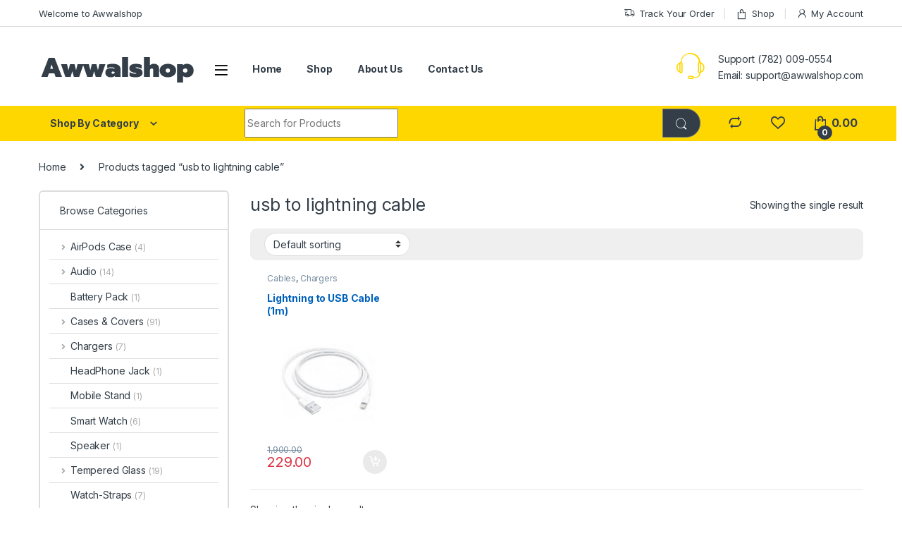

--- FILE ---
content_type: text/html; charset=UTF-8
request_url: https://awwalshop.com/product-tag/usb-to-lightning-cable/
body_size: 20123
content:
<!DOCTYPE html>
<html lang="en-US" prefix="og: https://ogp.me/ns#">
<head>
<meta charset="UTF-8">
<meta name="viewport" content="width=device-width, initial-scale=1">
<link rel="profile" href="http://gmpg.org/xfn/11">
<link rel="pingback" href="https://awwalshop.com/xmlrpc.php">

				<script>document.documentElement.className = document.documentElement.className + ' yes-js js_active js'</script>
				
	<!-- This site is optimized with the Yoast SEO plugin v19.12 - https://yoast.com/wordpress/plugins/seo/ -->
	<title>usb to lightning cable Archives - Awwalshop</title>
	<link rel="canonical" href="https://awwalshop.com/product-tag/usb-to-lightning-cable/" />
	<meta property="og:locale" content="en_US" />
	<meta property="og:type" content="article" />
	<meta property="og:title" content="usb to lightning cable Archives - Awwalshop" />
	<meta property="og:url" content="https://awwalshop.com/product-tag/usb-to-lightning-cable/" />
	<meta property="og:site_name" content="Awwalshop" />
	<meta name="twitter:card" content="summary_large_image" />
	<script type="application/ld+json" class="yoast-schema-graph">{"@context":"https://schema.org","@graph":[{"@type":"CollectionPage","@id":"https://awwalshop.com/product-tag/usb-to-lightning-cable/","url":"https://awwalshop.com/product-tag/usb-to-lightning-cable/","name":"usb to lightning cable Archives - Awwalshop","isPartOf":{"@id":"https://awwalshop.com/#website"},"primaryImageOfPage":{"@id":"https://awwalshop.com/product-tag/usb-to-lightning-cable/#primaryimage"},"image":{"@id":"https://awwalshop.com/product-tag/usb-to-lightning-cable/#primaryimage"},"thumbnailUrl":"https://awwalshop.com/wp-content/uploads/2021/12/c-to-l-cable-1-min.jpg","breadcrumb":{"@id":"https://awwalshop.com/product-tag/usb-to-lightning-cable/#breadcrumb"},"inLanguage":"en-US"},{"@type":"ImageObject","inLanguage":"en-US","@id":"https://awwalshop.com/product-tag/usb-to-lightning-cable/#primaryimage","url":"https://awwalshop.com/wp-content/uploads/2021/12/c-to-l-cable-1-min.jpg","contentUrl":"https://awwalshop.com/wp-content/uploads/2021/12/c-to-l-cable-1-min.jpg","width":572,"height":572},{"@type":"BreadcrumbList","@id":"https://awwalshop.com/product-tag/usb-to-lightning-cable/#breadcrumb","itemListElement":[{"@type":"ListItem","position":1,"name":"Online Shopping Site for iPhone Accessories","item":"https://awwalshop.com/"},{"@type":"ListItem","position":2,"name":"usb to lightning cable"}]},{"@type":"WebSite","@id":"https://awwalshop.com/#website","url":"https://awwalshop.com/","name":"Awwalshop","description":"Online Shopping Site for iPhone Accessories","publisher":{"@id":"https://awwalshop.com/#organization"},"potentialAction":[{"@type":"SearchAction","target":{"@type":"EntryPoint","urlTemplate":"https://awwalshop.com/?s={search_term_string}"},"query-input":"required name=search_term_string"}],"inLanguage":"en-US"},{"@type":"Organization","@id":"https://awwalshop.com/#organization","name":"Awwalshop","url":"https://awwalshop.com/","logo":{"@type":"ImageObject","inLanguage":"en-US","@id":"https://awwalshop.com/#/schema/logo/image/","url":"https://awwalshop.com/wp-content/uploads/2021/10/cropped-logo.png","contentUrl":"https://awwalshop.com/wp-content/uploads/2021/10/cropped-logo.png","width":223,"height":65,"caption":"Awwalshop"},"image":{"@id":"https://awwalshop.com/#/schema/logo/image/"},"sameAs":["https://www.instagram.com/awwalshopcom/","https://www.facebook.com/awwalshopcom"]}]}</script>
	<!-- / Yoast SEO plugin. -->



<!-- Search Engine Optimization by Rank Math - https://rankmath.com/ -->
<title>usb to lightning cable Archives - Awwalshop</title>
<meta name="robots" content="index, follow, max-snippet:-1, max-video-preview:-1, max-image-preview:large"/>
<link rel="canonical" href="https://awwalshop.com/product-tag/usb-to-lightning-cable/" />
<meta property="og:locale" content="en_US" />
<meta property="og:type" content="article" />
<meta property="og:title" content="usb to lightning cable Archives - Awwalshop" />
<meta property="og:url" content="https://awwalshop.com/product-tag/usb-to-lightning-cable/" />
<meta property="og:site_name" content="Awwalshop" />
<meta property="article:publisher" content="https://www.facebook.com/awwalshopcom" />
<meta name="twitter:card" content="summary_large_image" />
<meta name="twitter:title" content="usb to lightning cable Archives - Awwalshop" />
<meta name="twitter:label1" content="Products" />
<meta name="twitter:data1" content="1" />
<script type="application/ld+json" class="rank-math-schema">{"@context":"https://schema.org","@graph":[{"@type":"Organization","@id":"https://awwalshop.com/#organization","name":"Awwalshop","sameAs":["https://www.facebook.com/awwalshopcom","https://www.instagram.com/awwalshopcom/"]},{"@type":"WebSite","@id":"https://awwalshop.com/#website","url":"https://awwalshop.com","name":"Awwalshop","publisher":{"@id":"https://awwalshop.com/#organization"},"inLanguage":"en-US"},{"@type":"BreadcrumbList","@id":"https://awwalshop.com/product-tag/usb-to-lightning-cable/#breadcrumb","itemListElement":[{"@type":"ListItem","position":"1","item":{"@id":"https://awwalshop.com","name":"Online Shopping Site for iPhone Accessories"}},{"@type":"ListItem","position":"2","item":{"@id":"https://awwalshop.com/product-tag/usb-to-lightning-cable/","name":"Products tagged &ldquo;usb to lightning cable&rdquo;"}}]},{"@type":"CollectionPage","@id":"https://awwalshop.com/product-tag/usb-to-lightning-cable/#webpage","url":"https://awwalshop.com/product-tag/usb-to-lightning-cable/","name":"usb to lightning cable Archives - Awwalshop","isPartOf":{"@id":"https://awwalshop.com/#website"},"inLanguage":"en-US","breadcrumb":{"@id":"https://awwalshop.com/product-tag/usb-to-lightning-cable/#breadcrumb"}}]}</script>
<!-- /Rank Math WordPress SEO plugin -->

<link rel='dns-prefetch' href='//www.googletagmanager.com' />
<link rel='dns-prefetch' href='//fonts.googleapis.com' />
<link rel="alternate" type="application/rss+xml" title="Awwalshop &raquo; Feed" href="https://awwalshop.com/feed/" />
<link rel="alternate" type="application/rss+xml" title="Awwalshop &raquo; Comments Feed" href="https://awwalshop.com/comments/feed/" />
<link rel="alternate" type="application/rss+xml" title="Awwalshop &raquo; usb to lightning cable Tag Feed" href="https://awwalshop.com/product-tag/usb-to-lightning-cable/feed/" />
<style id='wp-img-auto-sizes-contain-inline-css' type='text/css'>
img:is([sizes=auto i],[sizes^="auto," i]){contain-intrinsic-size:3000px 1500px}
/*# sourceURL=wp-img-auto-sizes-contain-inline-css */
</style>
<style id='wp-emoji-styles-inline-css' type='text/css'>

	img.wp-smiley, img.emoji {
		display: inline !important;
		border: none !important;
		box-shadow: none !important;
		height: 1em !important;
		width: 1em !important;
		margin: 0 0.07em !important;
		vertical-align: -0.1em !important;
		background: none !important;
		padding: 0 !important;
	}
/*# sourceURL=wp-emoji-styles-inline-css */
</style>
<link rel='stylesheet' id='wp-block-library-css' href='https://awwalshop.com/wp-includes/css/dist/block-library/style.min.css?ver=6.9' type='text/css' media='all' />
<style id='global-styles-inline-css' type='text/css'>
:root{--wp--preset--aspect-ratio--square: 1;--wp--preset--aspect-ratio--4-3: 4/3;--wp--preset--aspect-ratio--3-4: 3/4;--wp--preset--aspect-ratio--3-2: 3/2;--wp--preset--aspect-ratio--2-3: 2/3;--wp--preset--aspect-ratio--16-9: 16/9;--wp--preset--aspect-ratio--9-16: 9/16;--wp--preset--color--black: #000000;--wp--preset--color--cyan-bluish-gray: #abb8c3;--wp--preset--color--white: #ffffff;--wp--preset--color--pale-pink: #f78da7;--wp--preset--color--vivid-red: #cf2e2e;--wp--preset--color--luminous-vivid-orange: #ff6900;--wp--preset--color--luminous-vivid-amber: #fcb900;--wp--preset--color--light-green-cyan: #7bdcb5;--wp--preset--color--vivid-green-cyan: #00d084;--wp--preset--color--pale-cyan-blue: #8ed1fc;--wp--preset--color--vivid-cyan-blue: #0693e3;--wp--preset--color--vivid-purple: #9b51e0;--wp--preset--gradient--vivid-cyan-blue-to-vivid-purple: linear-gradient(135deg,rgb(6,147,227) 0%,rgb(155,81,224) 100%);--wp--preset--gradient--light-green-cyan-to-vivid-green-cyan: linear-gradient(135deg,rgb(122,220,180) 0%,rgb(0,208,130) 100%);--wp--preset--gradient--luminous-vivid-amber-to-luminous-vivid-orange: linear-gradient(135deg,rgb(252,185,0) 0%,rgb(255,105,0) 100%);--wp--preset--gradient--luminous-vivid-orange-to-vivid-red: linear-gradient(135deg,rgb(255,105,0) 0%,rgb(207,46,46) 100%);--wp--preset--gradient--very-light-gray-to-cyan-bluish-gray: linear-gradient(135deg,rgb(238,238,238) 0%,rgb(169,184,195) 100%);--wp--preset--gradient--cool-to-warm-spectrum: linear-gradient(135deg,rgb(74,234,220) 0%,rgb(151,120,209) 20%,rgb(207,42,186) 40%,rgb(238,44,130) 60%,rgb(251,105,98) 80%,rgb(254,248,76) 100%);--wp--preset--gradient--blush-light-purple: linear-gradient(135deg,rgb(255,206,236) 0%,rgb(152,150,240) 100%);--wp--preset--gradient--blush-bordeaux: linear-gradient(135deg,rgb(254,205,165) 0%,rgb(254,45,45) 50%,rgb(107,0,62) 100%);--wp--preset--gradient--luminous-dusk: linear-gradient(135deg,rgb(255,203,112) 0%,rgb(199,81,192) 50%,rgb(65,88,208) 100%);--wp--preset--gradient--pale-ocean: linear-gradient(135deg,rgb(255,245,203) 0%,rgb(182,227,212) 50%,rgb(51,167,181) 100%);--wp--preset--gradient--electric-grass: linear-gradient(135deg,rgb(202,248,128) 0%,rgb(113,206,126) 100%);--wp--preset--gradient--midnight: linear-gradient(135deg,rgb(2,3,129) 0%,rgb(40,116,252) 100%);--wp--preset--font-size--small: 13px;--wp--preset--font-size--medium: 20px;--wp--preset--font-size--large: 36px;--wp--preset--font-size--x-large: 42px;--wp--preset--spacing--20: 0.44rem;--wp--preset--spacing--30: 0.67rem;--wp--preset--spacing--40: 1rem;--wp--preset--spacing--50: 1.5rem;--wp--preset--spacing--60: 2.25rem;--wp--preset--spacing--70: 3.38rem;--wp--preset--spacing--80: 5.06rem;--wp--preset--shadow--natural: 6px 6px 9px rgba(0, 0, 0, 0.2);--wp--preset--shadow--deep: 12px 12px 50px rgba(0, 0, 0, 0.4);--wp--preset--shadow--sharp: 6px 6px 0px rgba(0, 0, 0, 0.2);--wp--preset--shadow--outlined: 6px 6px 0px -3px rgb(255, 255, 255), 6px 6px rgb(0, 0, 0);--wp--preset--shadow--crisp: 6px 6px 0px rgb(0, 0, 0);}:where(.is-layout-flex){gap: 0.5em;}:where(.is-layout-grid){gap: 0.5em;}body .is-layout-flex{display: flex;}.is-layout-flex{flex-wrap: wrap;align-items: center;}.is-layout-flex > :is(*, div){margin: 0;}body .is-layout-grid{display: grid;}.is-layout-grid > :is(*, div){margin: 0;}:where(.wp-block-columns.is-layout-flex){gap: 2em;}:where(.wp-block-columns.is-layout-grid){gap: 2em;}:where(.wp-block-post-template.is-layout-flex){gap: 1.25em;}:where(.wp-block-post-template.is-layout-grid){gap: 1.25em;}.has-black-color{color: var(--wp--preset--color--black) !important;}.has-cyan-bluish-gray-color{color: var(--wp--preset--color--cyan-bluish-gray) !important;}.has-white-color{color: var(--wp--preset--color--white) !important;}.has-pale-pink-color{color: var(--wp--preset--color--pale-pink) !important;}.has-vivid-red-color{color: var(--wp--preset--color--vivid-red) !important;}.has-luminous-vivid-orange-color{color: var(--wp--preset--color--luminous-vivid-orange) !important;}.has-luminous-vivid-amber-color{color: var(--wp--preset--color--luminous-vivid-amber) !important;}.has-light-green-cyan-color{color: var(--wp--preset--color--light-green-cyan) !important;}.has-vivid-green-cyan-color{color: var(--wp--preset--color--vivid-green-cyan) !important;}.has-pale-cyan-blue-color{color: var(--wp--preset--color--pale-cyan-blue) !important;}.has-vivid-cyan-blue-color{color: var(--wp--preset--color--vivid-cyan-blue) !important;}.has-vivid-purple-color{color: var(--wp--preset--color--vivid-purple) !important;}.has-black-background-color{background-color: var(--wp--preset--color--black) !important;}.has-cyan-bluish-gray-background-color{background-color: var(--wp--preset--color--cyan-bluish-gray) !important;}.has-white-background-color{background-color: var(--wp--preset--color--white) !important;}.has-pale-pink-background-color{background-color: var(--wp--preset--color--pale-pink) !important;}.has-vivid-red-background-color{background-color: var(--wp--preset--color--vivid-red) !important;}.has-luminous-vivid-orange-background-color{background-color: var(--wp--preset--color--luminous-vivid-orange) !important;}.has-luminous-vivid-amber-background-color{background-color: var(--wp--preset--color--luminous-vivid-amber) !important;}.has-light-green-cyan-background-color{background-color: var(--wp--preset--color--light-green-cyan) !important;}.has-vivid-green-cyan-background-color{background-color: var(--wp--preset--color--vivid-green-cyan) !important;}.has-pale-cyan-blue-background-color{background-color: var(--wp--preset--color--pale-cyan-blue) !important;}.has-vivid-cyan-blue-background-color{background-color: var(--wp--preset--color--vivid-cyan-blue) !important;}.has-vivid-purple-background-color{background-color: var(--wp--preset--color--vivid-purple) !important;}.has-black-border-color{border-color: var(--wp--preset--color--black) !important;}.has-cyan-bluish-gray-border-color{border-color: var(--wp--preset--color--cyan-bluish-gray) !important;}.has-white-border-color{border-color: var(--wp--preset--color--white) !important;}.has-pale-pink-border-color{border-color: var(--wp--preset--color--pale-pink) !important;}.has-vivid-red-border-color{border-color: var(--wp--preset--color--vivid-red) !important;}.has-luminous-vivid-orange-border-color{border-color: var(--wp--preset--color--luminous-vivid-orange) !important;}.has-luminous-vivid-amber-border-color{border-color: var(--wp--preset--color--luminous-vivid-amber) !important;}.has-light-green-cyan-border-color{border-color: var(--wp--preset--color--light-green-cyan) !important;}.has-vivid-green-cyan-border-color{border-color: var(--wp--preset--color--vivid-green-cyan) !important;}.has-pale-cyan-blue-border-color{border-color: var(--wp--preset--color--pale-cyan-blue) !important;}.has-vivid-cyan-blue-border-color{border-color: var(--wp--preset--color--vivid-cyan-blue) !important;}.has-vivid-purple-border-color{border-color: var(--wp--preset--color--vivid-purple) !important;}.has-vivid-cyan-blue-to-vivid-purple-gradient-background{background: var(--wp--preset--gradient--vivid-cyan-blue-to-vivid-purple) !important;}.has-light-green-cyan-to-vivid-green-cyan-gradient-background{background: var(--wp--preset--gradient--light-green-cyan-to-vivid-green-cyan) !important;}.has-luminous-vivid-amber-to-luminous-vivid-orange-gradient-background{background: var(--wp--preset--gradient--luminous-vivid-amber-to-luminous-vivid-orange) !important;}.has-luminous-vivid-orange-to-vivid-red-gradient-background{background: var(--wp--preset--gradient--luminous-vivid-orange-to-vivid-red) !important;}.has-very-light-gray-to-cyan-bluish-gray-gradient-background{background: var(--wp--preset--gradient--very-light-gray-to-cyan-bluish-gray) !important;}.has-cool-to-warm-spectrum-gradient-background{background: var(--wp--preset--gradient--cool-to-warm-spectrum) !important;}.has-blush-light-purple-gradient-background{background: var(--wp--preset--gradient--blush-light-purple) !important;}.has-blush-bordeaux-gradient-background{background: var(--wp--preset--gradient--blush-bordeaux) !important;}.has-luminous-dusk-gradient-background{background: var(--wp--preset--gradient--luminous-dusk) !important;}.has-pale-ocean-gradient-background{background: var(--wp--preset--gradient--pale-ocean) !important;}.has-electric-grass-gradient-background{background: var(--wp--preset--gradient--electric-grass) !important;}.has-midnight-gradient-background{background: var(--wp--preset--gradient--midnight) !important;}.has-small-font-size{font-size: var(--wp--preset--font-size--small) !important;}.has-medium-font-size{font-size: var(--wp--preset--font-size--medium) !important;}.has-large-font-size{font-size: var(--wp--preset--font-size--large) !important;}.has-x-large-font-size{font-size: var(--wp--preset--font-size--x-large) !important;}
/*# sourceURL=global-styles-inline-css */
</style>

<style id='classic-theme-styles-inline-css' type='text/css'>
/*! This file is auto-generated */
.wp-block-button__link{color:#fff;background-color:#32373c;border-radius:9999px;box-shadow:none;text-decoration:none;padding:calc(.667em + 2px) calc(1.333em + 2px);font-size:1.125em}.wp-block-file__button{background:#32373c;color:#fff;text-decoration:none}
/*# sourceURL=/wp-includes/css/classic-themes.min.css */
</style>
<link rel='stylesheet' id='redux-extendify-styles-css' href='https://awwalshop.com/wp-content/plugins/redux-framework/redux-core/assets/css/extendify-utilities.css?ver=4.4.9' type='text/css' media='all' />
<link rel='stylesheet' id='mas-wc-brands-style-css' href='https://awwalshop.com/wp-content/plugins/mas-woocommerce-brands/assets/css/style.css?ver=1.0.6' type='text/css' media='all' />
<style id='woocommerce-inline-inline-css' type='text/css'>
.woocommerce form .form-row .required { visibility: visible; }
/*# sourceURL=woocommerce-inline-inline-css */
</style>
<link rel='stylesheet' id='jquery-colorbox-css' href='https://awwalshop.com/wp-content/plugins/yith-woocommerce-compare/assets/css/colorbox.css?ver=1.4.21' type='text/css' media='all' />
<link rel='stylesheet' id='electro-fonts-css' href='https://fonts.googleapis.com/css2?family=Inter:wght@300;400;600;700&#038;display=swap' type='text/css' media='all' />
<link rel='stylesheet' id='font-electro-css' href='https://awwalshop.com/wp-content/themes/electro/assets/css/font-electro.css?ver=3.1.3' type='text/css' media='all' />
<link rel='stylesheet' id='fontawesome-css' href='https://awwalshop.com/wp-content/themes/electro/assets/vendor/fontawesome/css/all.min.css?ver=3.1.3' type='text/css' media='all' />
<link rel='stylesheet' id='animate-css-css' href='https://awwalshop.com/wp-content/themes/electro/assets/vendor/animate.css/animate.min.css?ver=3.1.3' type='text/css' media='all' />
<link rel='stylesheet' id='electro-style-css' href='https://awwalshop.com/wp-content/themes/electro/style.min.css?ver=3.1.3' type='text/css' media='all' />
<link rel='stylesheet' id='electro-color-css' href='https://awwalshop.com/wp-content/themes/electro/assets/css/colors/yellow.min.css?ver=3.1.3' type='text/css' media='all' />
<script type="text/javascript" src="https://awwalshop.com/wp-includes/js/jquery/jquery.min.js?ver=3.7.1" id="jquery-core-js"></script>
<script type="text/javascript" src="https://awwalshop.com/wp-includes/js/jquery/jquery-migrate.min.js?ver=3.4.1" id="jquery-migrate-js"></script>
<script type="text/javascript" src="https://awwalshop.com/wp-content/plugins/woocommerce/assets/js/jquery-blockui/jquery.blockUI.min.js?ver=2.7.0-wc.8.3.3" id="jquery-blockui-js" data-wp-strategy="defer"></script>
<script type="text/javascript" id="wc-add-to-cart-js-extra">
/* <![CDATA[ */
var wc_add_to_cart_params = {"ajax_url":"/wp-admin/admin-ajax.php","wc_ajax_url":"/?wc-ajax=%%endpoint%%","i18n_view_cart":"View cart","cart_url":"https://awwalshop.com/cart/","is_cart":"","cart_redirect_after_add":"yes"};
//# sourceURL=wc-add-to-cart-js-extra
/* ]]> */
</script>
<script type="text/javascript" src="https://awwalshop.com/wp-content/plugins/woocommerce/assets/js/frontend/add-to-cart.min.js?ver=8.3.3" id="wc-add-to-cart-js" data-wp-strategy="defer"></script>
<script type="text/javascript" src="https://awwalshop.com/wp-content/plugins/woocommerce/assets/js/js-cookie/js.cookie.min.js?ver=2.1.4-wc.8.3.3" id="js-cookie-js" defer="defer" data-wp-strategy="defer"></script>
<script type="text/javascript" id="woocommerce-js-extra">
/* <![CDATA[ */
var woocommerce_params = {"ajax_url":"/wp-admin/admin-ajax.php","wc_ajax_url":"/?wc-ajax=%%endpoint%%"};
//# sourceURL=woocommerce-js-extra
/* ]]> */
</script>
<script type="text/javascript" src="https://awwalshop.com/wp-content/plugins/woocommerce/assets/js/frontend/woocommerce.min.js?ver=8.3.3" id="woocommerce-js" defer="defer" data-wp-strategy="defer"></script>
<script type="text/javascript" src="https://awwalshop.com/wp-content/plugins/js_composer/assets/js/vendors/woocommerce-add-to-cart.js?ver=6.7.0" id="vc_woocommerce-add-to-cart-js-js"></script>

<!-- Google Analytics snippet added by Site Kit -->
<script type="text/javascript" src="https://www.googletagmanager.com/gtag/js?id=UA-215042651-1" id="google_gtagjs-js" async></script>
<script type="text/javascript" id="google_gtagjs-js-after">
/* <![CDATA[ */
window.dataLayer = window.dataLayer || [];function gtag(){dataLayer.push(arguments);}
gtag('set', 'linker', {"domains":["awwalshop.com"]} );
gtag("js", new Date());
gtag("set", "developer_id.dZTNiMT", true);
gtag("config", "UA-215042651-1", {"anonymize_ip":true});
//# sourceURL=google_gtagjs-js-after
/* ]]> */
</script>

<!-- End Google Analytics snippet added by Site Kit -->
<link rel="https://api.w.org/" href="https://awwalshop.com/wp-json/" /><link rel="alternate" title="JSON" type="application/json" href="https://awwalshop.com/wp-json/wp/v2/product_tag/370" /><link rel="EditURI" type="application/rsd+xml" title="RSD" href="https://awwalshop.com/xmlrpc.php?rsd" />
<meta name="generator" content="WordPress 6.9" />
<meta name="generator" content="Redux 4.4.9" /><meta name="generator" content="Site Kit by Google 1.95.0" /><meta name="facebook-domain-verification" content="fjoozjan76gl8hljeoltrb4szo3cii" />
<!-- Facebook Pixel Code -->
<script>
!function(f,b,e,v,n,t,s)
{if(f.fbq)return;n=f.fbq=function(){n.callMethod?
n.callMethod.apply(n,arguments):n.queue.push(arguments)};
if(!f._fbq)f._fbq=n;n.push=n;n.loaded=!0;n.version='2.0';
n.queue=[];t=b.createElement(e);t.async=!0;
t.src=v;s=b.getElementsByTagName(e)[0];
s.parentNode.insertBefore(t,s)}(window, document,'script',
'https://connect.facebook.net/en_US/fbevents.js');
fbq('init', '933626384255414');
fbq('track', 'PageView');
</script>
<noscript><img height="1" width="1" style="display:none"
src="https://www.facebook.com/tr?id=933626384255414&ev=PageView&noscript=1"
/></noscript>
<!-- End Facebook Pixel Code -->

<!-- Global site tag (gtag.js) - Google Analytics -->
<script async src="https://www.googletagmanager.com/gtag/js?id=G-1S936ST261"></script>
<script>
  window.dataLayer = window.dataLayer || [];
  function gtag(){dataLayer.push(arguments);}
  gtag('js', new Date());

  gtag('config', 'G-1S936ST261');
</script>
<!-- Global site tag (gtag.js) - Google Ads: 10824253497 -->
<script async src="https://www.googletagmanager.com/gtag/js?id=AW-10824253497"></script>
<script>
  window.dataLayer = window.dataLayer || [];
  function gtag(){dataLayer.push(arguments);}
  gtag('js', new Date());

  gtag('config', 'AW-10824253497');
</script>
<!-- Event snippet for Purchase conversion page -->
<script>
  gtag('event', 'conversion', {
      'send_to': 'AW-10824253497/Z5N4CO7QnI0DELmAtKko',
      'transaction_id': ''
  });
</script>
<!-- Google Tag Manager -->
<script>(function(w,d,s,l,i){w[l]=w[l]||[];w[l].push({'gtm.start':
new Date().getTime(),event:'gtm.js'});var f=d.getElementsByTagName(s)[0],
j=d.createElement(s),dl=l!='dataLayer'?'&l='+l:'';j.async=true;j.src=
'https://www.googletagmanager.com/gtm.js?id='+i+dl;f.parentNode.insertBefore(j,f);
})(window,document,'script','dataLayer','GTM-KTCQW2H');</script>
<!-- End Google Tag Manager --><!-- Google site verification - Google Listings & Ads -->
<meta name="google-site-verification" content="QJSJ-C7D_T4jAckpbCb46MMFA2ND8xDTKgyfW2eCCVc" />
	<noscript><style>.woocommerce-product-gallery{ opacity: 1 !important; }</style></noscript>
				<script  type="text/javascript">
				!function(f,b,e,v,n,t,s){if(f.fbq)return;n=f.fbq=function(){n.callMethod?
					n.callMethod.apply(n,arguments):n.queue.push(arguments)};if(!f._fbq)f._fbq=n;
					n.push=n;n.loaded=!0;n.version='2.0';n.queue=[];t=b.createElement(e);t.async=!0;
					t.src=v;s=b.getElementsByTagName(e)[0];s.parentNode.insertBefore(t,s)}(window,
					document,'script','https://connect.facebook.net/en_US/fbevents.js');
			</script>
			<!-- WooCommerce Facebook Integration Begin -->
			<script  type="text/javascript">

				fbq('init', '335673111311323', {}, {
    "agent": "woocommerce-8.3.3-2.6.7"
});

				fbq( 'track', 'PageView', {
    "source": "woocommerce",
    "version": "8.3.3",
    "pluginVersion": "2.6.7"
} );

				document.addEventListener( 'DOMContentLoaded', function() {
					jQuery && jQuery( function( $ ) {
						// Insert placeholder for events injected when a product is added to the cart through AJAX.
						$( document.body ).append( '<div class=\"wc-facebook-pixel-event-placeholder\"></div>' );
					} );
				}, false );

			</script>
			<!-- WooCommerce Facebook Integration End -->
			<meta name="generator" content="Powered by WPBakery Page Builder - drag and drop page builder for WordPress."/>
<meta name="generator" content="Powered by Slider Revolution 6.5.8 - responsive, Mobile-Friendly Slider Plugin for WordPress with comfortable drag and drop interface." />
<link rel="icon" href="https://awwalshop.com/wp-content/uploads/2024/11/cropped-android-chrome-512x512-1-32x32.png" sizes="32x32" />
<link rel="icon" href="https://awwalshop.com/wp-content/uploads/2024/11/cropped-android-chrome-512x512-1-192x192.png" sizes="192x192" />
<link rel="apple-touch-icon" href="https://awwalshop.com/wp-content/uploads/2024/11/cropped-android-chrome-512x512-1-180x180.png" />
<meta name="msapplication-TileImage" content="https://awwalshop.com/wp-content/uploads/2024/11/cropped-android-chrome-512x512-1-270x270.png" />
<script type="text/javascript">function setREVStartSize(e){
			//window.requestAnimationFrame(function() {				 
				window.RSIW = window.RSIW===undefined ? window.innerWidth : window.RSIW;	
				window.RSIH = window.RSIH===undefined ? window.innerHeight : window.RSIH;	
				try {								
					var pw = document.getElementById(e.c).parentNode.offsetWidth,
						newh;
					pw = pw===0 || isNaN(pw) ? window.RSIW : pw;
					e.tabw = e.tabw===undefined ? 0 : parseInt(e.tabw);
					e.thumbw = e.thumbw===undefined ? 0 : parseInt(e.thumbw);
					e.tabh = e.tabh===undefined ? 0 : parseInt(e.tabh);
					e.thumbh = e.thumbh===undefined ? 0 : parseInt(e.thumbh);
					e.tabhide = e.tabhide===undefined ? 0 : parseInt(e.tabhide);
					e.thumbhide = e.thumbhide===undefined ? 0 : parseInt(e.thumbhide);
					e.mh = e.mh===undefined || e.mh=="" || e.mh==="auto" ? 0 : parseInt(e.mh,0);		
					if(e.layout==="fullscreen" || e.l==="fullscreen") 						
						newh = Math.max(e.mh,window.RSIH);					
					else{					
						e.gw = Array.isArray(e.gw) ? e.gw : [e.gw];
						for (var i in e.rl) if (e.gw[i]===undefined || e.gw[i]===0) e.gw[i] = e.gw[i-1];					
						e.gh = e.el===undefined || e.el==="" || (Array.isArray(e.el) && e.el.length==0)? e.gh : e.el;
						e.gh = Array.isArray(e.gh) ? e.gh : [e.gh];
						for (var i in e.rl) if (e.gh[i]===undefined || e.gh[i]===0) e.gh[i] = e.gh[i-1];
											
						var nl = new Array(e.rl.length),
							ix = 0,						
							sl;					
						e.tabw = e.tabhide>=pw ? 0 : e.tabw;
						e.thumbw = e.thumbhide>=pw ? 0 : e.thumbw;
						e.tabh = e.tabhide>=pw ? 0 : e.tabh;
						e.thumbh = e.thumbhide>=pw ? 0 : e.thumbh;					
						for (var i in e.rl) nl[i] = e.rl[i]<window.RSIW ? 0 : e.rl[i];
						sl = nl[0];									
						for (var i in nl) if (sl>nl[i] && nl[i]>0) { sl = nl[i]; ix=i;}															
						var m = pw>(e.gw[ix]+e.tabw+e.thumbw) ? 1 : (pw-(e.tabw+e.thumbw)) / (e.gw[ix]);					
						newh =  (e.gh[ix] * m) + (e.tabh + e.thumbh);
					}
					var el = document.getElementById(e.c);
					if (el!==null && el) el.style.height = newh+"px";					
					el = document.getElementById(e.c+"_wrapper");
					if (el!==null && el) {
						el.style.height = newh+"px";
						el.style.display = "block";
					}
				} catch(e){
					console.log("Failure at Presize of Slider:" + e)
				}					   
			//});
		  };</script>
<noscript><style> .wpb_animate_when_almost_visible { opacity: 1; }</style></noscript>	
<!-- Facebook Pixel Code -->
<script>
!function(f,b,e,v,n,t,s)
{if(f.fbq)return;n=f.fbq=function(){n.callMethod?
n.callMethod.apply(n,arguments):n.queue.push(arguments)};
if(!f._fbq)f._fbq=n;n.push=n;n.loaded=!0;n.version='2.0';
n.queue=[];t=b.createElement(e);t.async=!0;
t.src=v;s=b.getElementsByTagName(e)[0];
s.parentNode.insertBefore(t,s)}(window, document,'script',
'https://connect.facebook.net/en_US/fbevents.js');
fbq('init', '933626384255414');
fbq('track', 'PageView');
</script>
<noscript><img height="1" width="1" style="display:none"
src="https://www.facebook.com/tr?id=933626384255414&ev=PageView&noscript=1"
/></noscript>
<!-- End Facebook Pixel Code -->
<link rel='stylesheet' id='redux-custom-fonts-css' href='//awwalshop.com/wp-content/uploads/redux/custom-fonts/fonts.css?ver=1769237425' type='text/css' media='all' />
<link rel='stylesheet' id='js_composer_front-css' href='https://awwalshop.com/wp-content/plugins/js_composer/assets/css/js_composer.min.css?ver=6.7.0' type='text/css' media='all' />
<link rel='stylesheet' id='rs-plugin-settings-css' href='https://awwalshop.com/wp-content/plugins/revslider/public/assets/css/rs6.css?ver=6.5.8' type='text/css' media='all' />
<style id='rs-plugin-settings-inline-css' type='text/css'>
#rs-demo-id {}
/*# sourceURL=rs-plugin-settings-inline-css */
</style>
</head>

<body class="archive tax-product_tag term-usb-to-lightning-cable term-370 wp-custom-logo wp-theme-electro wp-child-theme-electro-child theme-electro woocommerce woocommerce-page woocommerce-no-js left-sidebar wpb-js-composer js-comp-ver-6.7.0 vc_responsive elementor-default elementor-kit-5573">
    <!-- Google Tag Manager (noscript) -->
<noscript><iframe src="https://www.googletagmanager.com/ns.html?id=GTM-KTCQW2H"
height="0" width="0" style="display:none;visibility:hidden"></iframe></noscript>
<!-- End Google Tag Manager (noscript) --><div class="off-canvas-wrapper w-100 position-relative">
<div id="page" class="hfeed site">
            <a class="skip-link screen-reader-text visually-hidden" href="#site-navigation">Skip to navigation</a>
        <a class="skip-link screen-reader-text visually-hidden" href="#content">Skip to content</a>
        
        
        <div class="top-bar hidden-lg-down d-none d-xl-block">
            <div class="container clearfix">
            <ul id="menu-top-bar-left" class="nav nav-inline float-start electro-animate-dropdown flip"><li id="menu-item-3233" class="menu-item menu-item-type-custom menu-item-object-custom menu-item-3233"><a title="Welcome to Awwalshop" href="#">Welcome to Awwalshop</a></li>
</ul><ul id="menu-top-bar-right" class="nav nav-inline float-end electro-animate-dropdown flip"><li id="menu-item-4105" class="menu-item menu-item-type-post_type menu-item-object-page menu-item-4105"><a title="Track Your Order" href="https://awwalshop.com/track-your-order/"><i class="ec ec-transport"></i>Track Your Order</a></li>
<li id="menu-item-4099" class="menu-item menu-item-type-post_type menu-item-object-page menu-item-4099"><a title="Shop" href="https://awwalshop.com/shop/"><i class="ec ec-shopping-bag"></i>Shop</a></li>
<li id="menu-item-4100" class="menu-item menu-item-type-post_type menu-item-object-page menu-item-4100"><a title="My Account" href="https://awwalshop.com/my-account/"><i class="ec ec-user"></i>My Account</a></li>
</ul>            </div>
        </div><!-- /.top-bar -->

        
    
    <header id="masthead" class="header-v2 stick-this site-header">
        <div class="container hidden-lg-down d-none d-xl-block">
            <div class="masthead row align-items-center">
		<div class="header-logo-area d-flex justify-content-between align-items-center"><a href="https://awwalshop.com/" class="custom-logo-link" rel="home"><img width="223" height="65" src="https://awwalshop.com/wp-content/uploads/2021/10/cropped-logo.png" class="custom-logo" alt="Awwalshop" decoding="async" srcset="https://awwalshop.com/wp-content/uploads/2021/10/cropped-logo.png 223w, https://awwalshop.com/wp-content/uploads/2021/10/cropped-logo-220x65.png 220w" sizes="(max-width: 223px) 100vw, 223px" /></a>        <div class="off-canvas-navigation-wrapper ">
            <div class="off-canvas-navbar-toggle-buttons clearfix">
                <button class="navbar-toggler navbar-toggle-hamburger " type="button">
                    <i class="ec ec-menu"></i>
                </button>
                <button class="navbar-toggler navbar-toggle-close " type="button">
                    <i class="ec ec-close-remove"></i>
                </button>
            </div>

            <div class="off-canvas-navigation light" id="default-oc-header">
                <ul id="menu-all-category" class="nav nav-inline yamm"><li id="menu-item-4760" class="yamm-tfw menu-item menu-item-type-custom menu-item-object-custom menu-item-has-children menu-item-4760 dropdown"><a title="Cases &amp; Covers" href="#" data-bs-toggle="dropdown" class="dropdown-toggle" aria-haspopup="true">Cases &#038; Covers</a>
<ul role="menu" class=" dropdown-menu">
	<li id="menu-item-4116" class="menu-item menu-item-type-post_type menu-item-object-mas_static_content menu-item-4116"><div class="yamm-content"><div class="vc_row wpb_row vc_row-fluid"><div class="wpb_column vc_column_container vc_col-sm-6"><div class="vc_column-inner"><div class="wpb_wrapper">
	<div class="wpb_text_column wpb_content_element " >
		<div class="wpb_wrapper">
			<ul>
<li><a href="https://awwalshop.com/product-category/cases-covers/iphone-6-6s/">iPhone 6/6s</a></li>
<li><a href="https://awwalshop.com/product-category/cases-covers/iphone-7-8-se-2020/">iPhone 7/8/SE 2020</a></li>
<li><a href="https://awwalshop.com/product-category/cases-covers/iphone-7-plus-cases-covers/">iPhone 7 Plus/8 Plus</a></li>
<li><a href="https://awwalshop.com/product-category/cases-covers/iphone-xr/">iPhone XR</a></li>
<li><a href="https://awwalshop.com/product-category/cases-covers/iphone-x-xs/">iPhone X/XS</a></li>
<li><a href="https://awwalshop.com/product-category/cases-covers/iphone-xs-max/">iPhone XS Max</a></li>
<li><a href="https://awwalshop.com/product-category/cases-covers/iphone-11/">iPhone 11</a></li>
<li><a href="https://awwalshop.com/product-category/cases-covers/iphone-11-pro/">iPhone 11 Pro</a></li>
<li><a href="https://awwalshop.com/product-category/cases-covers/iphone-11-pro-max/">iPhone 11 Pro Max</a></li>
<li class="nav-divider"></li>
<li><a href="https://awwalshop.com/product-category/cases-covers/"><span class="nav-text">View All</span><span class="nav-subtext">Discover more products</span></a></li>
</ul>

		</div>
	</div>
</div></div></div><div class="wpb_column vc_column_container vc_col-sm-6"><div class="vc_column-inner"><div class="wpb_wrapper">
	<div class="wpb_text_column wpb_content_element " >
		<div class="wpb_wrapper">
			<ul>
<li><a href="https://awwalshop.com/product-category/cases-covers/iphone-12-mini/">iPhone 12 Mini</a></li>
<li><a href="https://awwalshop.com/product-category/cases-covers/iphone-12-cases-covers/">iPhone 12</a></li>
<li><a href="https://awwalshop.com/product-category/cases-covers/iphone-12-pro-cases-covers/">iPhone 12 Pro</a></li>
<li><a href="https://awwalshop.com/product-category/cases-covers/iphone-12-pro-max/">iPhone 12 Pro Max</a></li>
<li><a href="https://awwalshop.com/product-category/cases-covers/iphone-13-mini/">iPhone 13 Mini</a></li>
<li><a href="https://awwalshop.com/product-category/cases-covers/iphone-13/">iPhone 13</a></li>
<li><a href="https://awwalshop.com/product-category/cases-covers/iphone-13-pro/">iPhone 13 Pro</a></li>
<li><a href="https://awwalshop.com/product-category/cases-covers/iphone-13-pro-max/">iPhone 13 Pro Max</a></li>
</ul>

		</div>
	</div>
</div></div></div></div></div></li>
</ul>
</li>
<li id="menu-item-4761" class="yamm-tfw menu-item menu-item-type-custom menu-item-object-custom menu-item-has-children menu-item-4761 dropdown"><a title="Tempered Glass" href="#" data-bs-toggle="dropdown" class="dropdown-toggle" aria-haspopup="true">Tempered Glass</a>
<ul role="menu" class=" dropdown-menu">
	<li id="menu-item-4115" class="menu-item menu-item-type-post_type menu-item-object-mas_static_content menu-item-4115"><div class="yamm-content"><div class="vc_row wpb_row vc_row-fluid bg-yamm-content"><div class="wpb_column vc_column_container vc_col-sm-12"><div class="vc_column-inner"><div class="wpb_wrapper"></div></div></div></div><div class="vc_row wpb_row vc_row-fluid"><div class="wpb_column vc_column_container vc_col-sm-6"><div class="vc_column-inner"><div class="wpb_wrapper">
	<div class="wpb_text_column wpb_content_element " >
		<div class="wpb_wrapper">
			<ul>
<li><a href="https://awwalshop.com/product/iphone-6-6s-11d-tempered-glass-edge-to-edge-coverage/">iPhone 6/6s</a></li>
<li><a href="https://awwalshop.com/product/iphone-7-8-se-2020-11d-tempered-glass-edge-to-edge-coverage/">iPhone 7/8/SE 2020</a></li>
<li><a href="https://awwalshop.com/product/iphone-7-plus-8-plus-11d-tempered-glass-edge-to-edge-coverage/">iPhone 7 Plus/8 Plus</a></li>
<li><a href="https://awwalshop.com/product/iphone-xr-11d-tempered-glass-edge-to-edge-coverage/">iPhone XR</a></li>
<li><a href="https://awwalshop.com/product/iphone-x-xs-11d-tempered-glass-edge-to-edge-coverage/">iPhone X/XS</a></li>
<li><a href="https://awwalshop.com/product/iphone-xs-max-11d-tempered-glass-edge-to-edge-coverage/">iPhone XS Max</a></li>
<li><a href="https://awwalshop.com/product/iphone-11-11d-tempered-glass-edge-to-edge-coverage/">iPhone 11</a></li>
<li><a href="https://awwalshop.com/product/iphone-11-pro-11d-tempered-glass-edge-to-edge-coverage/">iPhone 11 Pro</a></li>
<li><a href="https://awwalshop.com/product/iphone-11-pro-max-11d-tempered-glass-edge-to-edge-coverage/">iPhone 11 Pro Max</a></li>
<li class="nav-divider"></li>
<li><a href="https://awwalshop.com/product-category/tempered-glass/"><span class="nav-text">View All</span><span class="nav-subtext">Discover more products</span></a></li>
</ul>

		</div>
	</div>
</div></div></div><div class="wpb_column vc_column_container vc_col-sm-6"><div class="vc_column-inner"><div class="wpb_wrapper">
	<div class="wpb_text_column wpb_content_element " >
		<div class="wpb_wrapper">
			<ul>
<li><a href="#">iPhone 12 Mini</a></li>
<li><a href="https://awwalshop.com/product/iphone-12-11d-tempered-glass-edge-to-edge-coverage/">iPhone 12</a></li>
<li><a href="https://awwalshop.com/product/iphone-12-pro-11d-tempered-glass-edge-to-edge-coverage/">iPhone 12 Pro</a></li>
<li><a href="https://awwalshop.com/product/iphone-12-pro-max-11d-tempered-glass-edge-to-edge-coverage/">iPhone 12 Pro Max</a></li>
<li><a href="#">iPhone 13 Mini</a></li>
<li><a href="https://awwalshop.com/product/iphone-13-11d-tempered-glass-edge-to-edge-coverage/">iPhone 13</a></li>
<li><a href="https://awwalshop.com/product/iphone-13-pro-11d-tempered-glass-edge-to-edge-coverage/">iPhone 13 Pro</a></li>
<li><a href="https://awwalshop.com/product/iphone-13-pro-max-11d-tempered-glass-edge-to-edge-coverage/">iPhone 13 Pro Max</a></li>
<li><a href="https://awwalshop.com/product/iphone-14-11d-tempered-glass-edge-to-edge-coverage/">iPhone 14</a></li>
<li><a href="https://awwalshop.com/product/iphone-14-plus-11d-tempered-glass-edge-to-edge-coverage/">iPhone 14 Plus</a></li>
<li><a href="https://awwalshop.com/product/iphone-14-pro-11d-tempered-glass-edge-to-edge-coverage/">iPhone 14 Pro</a></li>
<li><a href="https://awwalshop.com/product/iphone-14-pro-max-11d-tempered-glass-edge-to-edge-coverage/">iPhone 14 Pro Max</a></li>
</ul>

		</div>
	</div>
</div></div></div></div></div></li>
</ul>
</li>
<li id="menu-item-4762" class="yamm-tfw menu-item menu-item-type-custom menu-item-object-custom menu-item-4762"><a title="AirPods Pro" href="https://awwalshop.com/product/earpods-pro-with-wireless-charging-case/">AirPods Pro</a></li>
<li id="menu-item-4763" class="yamm-tfw menu-item menu-item-type-custom menu-item-object-custom menu-item-4763"><a title="Power Adapter" href="https://awwalshop.com/product-category/chargers/power-adapter/">Power Adapter</a></li>
<li id="menu-item-4768" class="yamm-tfw menu-item menu-item-type-custom menu-item-object-custom menu-item-4768"><a title="Cables" href="https://awwalshop.com/product-category/chargers/cables/">Cables</a></li>
<li id="menu-item-4764" class="yamm-tfw menu-item menu-item-type-custom menu-item-object-custom menu-item-4764"><a title="Headphone Jack" href="https://awwalshop.com/product/lightning-to-3-5-mm-headphone-jack-adapter/">Headphone Jack</a></li>
<li id="menu-item-4765" class="yamm-tfw menu-item menu-item-type-custom menu-item-object-custom menu-item-4765"><a title="AirPods Max" href="https://awwalshop.com/product/earpods-max-headphone-space-grey/">AirPods Max</a></li>
<li id="menu-item-4769" class="menu-item menu-item-type-custom menu-item-object-custom menu-item-4769"><a title="Smart Watch" href="https://awwalshop.com/product-category/smart-watch/">Smart Watch</a></li>
<li id="menu-item-5977" class="menu-item menu-item-type-custom menu-item-object-custom menu-item-5977"><a title="Battery Pack" href="https://awwalshop.com/product/battery-pack-for-iphone/">Battery Pack</a></li>
<li id="menu-item-6160" class="menu-item menu-item-type-custom menu-item-object-custom menu-item-6160"><a title="Watch Straps" href="https://awwalshop.com/product-category/watch-straps/">Watch Straps</a></li>
<li id="menu-item-6255" class="menu-item menu-item-type-custom menu-item-object-custom menu-item-6255"><a title="AirPods Case" href="https://awwalshop.com/product-category/airpods-case/">AirPods Case</a></li>
</ul>            </div>
        </div>
        </div><div class="primary-nav-menu col position-relative electro-animate-dropdown"><ul id="menu-main-menu" class="nav nav-inline yamm"><li id="menu-item-6087" class="menu-item menu-item-type-custom menu-item-object-custom menu-item-home menu-item-6087"><a title="Home" href="https://awwalshop.com/"><span class="Online Shopping Site for iPhone Accessories"></span>&nbsp;Home</a></li>
<li id="menu-item-5467" class="menu-item menu-item-type-post_type menu-item-object-page menu-item-5467"><a title="Shop" href="https://awwalshop.com/shop/">Shop</a></li>
<li id="menu-item-4123" class="menu-item menu-item-type-post_type menu-item-object-page menu-item-4123"><a title="About Us" href="https://awwalshop.com/about-us/">About Us</a></li>
<li id="menu-item-5468" class="menu-item menu-item-type-post_type menu-item-object-page menu-item-5468"><a title="Contact Us" href="https://awwalshop.com/contact-us/">Contact Us</a></li>
</ul></div>		<div class="header-support col-3">
			<div class="header-support-inner">
				<div class="support-icon">
					<i class="ec ec-support"></i>
				</div>
				<div class="support-info">
					<div class="support-number">Support (782) 009-0554</div>
					<div class="support-email">Email: support@awwalshop.com</div>
				</div>
			</div>
		</div>
					</div>
				<div class="electro-navbar">
			<div class="container">
				<div class="electro-navbar-inner row">
						<div class="departments-menu-v2">
			<div class="dropdown 
			">
				<a href="#" class="departments-menu-v2-title" 
									data-bs-toggle="dropdown">
					<span>Shop By Category<i class="departments-menu-v2-icon ec ec-arrow-down-search"></i></span>
				</a>
				<ul id="menu-departments-menu" class="dropdown-menu yamm"><li id="menu-item-4784" class="yamm-tfw menu-item menu-item-type-custom menu-item-object-custom menu-item-has-children menu-item-4784 dropdown"><a title="Cases &amp; Covers" href="#" data-bs-toggle="dropdown-hover" class="dropdown-toggle" aria-haspopup="true">Cases &#038; Covers</a>
<ul role="menu" class=" dropdown-menu">
	<li id="menu-item-4470" class="menu-item menu-item-type-post_type menu-item-object-mas_static_content menu-item-4470"><div class="yamm-content"><div class="vc_row wpb_row vc_row-fluid bg-yamm-content bg-yamm-content-bottom bg-yamm-content-right"><div class="wpb_column vc_column_container vc_col-sm-12"><div class="vc_column-inner"><div class="wpb_wrapper"></div></div></div></div><div class="vc_row wpb_row vc_row-fluid"><div class="wpb_column vc_column_container vc_col-sm-6"><div class="vc_column-inner"><div class="wpb_wrapper">
	<div class="wpb_text_column wpb_content_element " >
		<div class="wpb_wrapper">
			<ul>
<li><a href="https://awwalshop.com/product-category/cases-covers/iphone-6-6s/">iPhone 6/6s</a></li>
<li><a href="https://awwalshop.com/product-category/cases-covers/iphone-7-8-se-2020/">iPhone 7/8/SE 2020</a></li>
<li><a href="https://awwalshop.com/product-category/cases-covers/iphone-7-plus-cases-covers/">iPhone 7 Plus/8 Plus</a></li>
<li><a href="https://awwalshop.com/product-category/cases-covers/iphone-xr/">iPhone XR</a></li>
<li><a href="https://awwalshop.com/product-category/cases-covers/iphone-x-xs/">iPhone X/XS</a></li>
<li><a href="https://awwalshop.com/product-category/cases-covers/iphone-xs-max/">iPhone XS Max</a></li>
<li><a href="https://awwalshop.com/product-category/cases-covers/iphone-11/">iPhone 11</a></li>
<li><a href="https://awwalshop.com/product-category/cases-covers/iphone-11-pro/">iPhone 11 Pro </a></li>
<li><a href="https://awwalshop.com/product-category/cases-covers/iphone-11-pro-max/">iPhone 11 Pro Max</a></li>
<li class="nav-divider"></li>
<li><a href="https://awwalshop.com/product-category/cases-covers/"><span class="nav-text">View All</span><span class="nav-subtext">Discover more products</span></a></li>
</ul>

		</div>
	</div>
</div></div></div><div class="wpb_column vc_column_container vc_col-sm-6"><div class="vc_column-inner"><div class="wpb_wrapper">
	<div class="wpb_text_column wpb_content_element " >
		<div class="wpb_wrapper">
			<ul>
<li><a href="https://awwalshop.com/product-category/cases-covers/iphone-12-mini/">iPhone 12 Mini</a></li>
<li><a href="https://awwalshop.com/product-category/cases-covers/iphone-12-cases-covers/">iPhone 12</a></li>
<li><a href="https://awwalshop.com/product-category/cases-covers/iphone-12-pro-cases-covers/">iPhone 12 Pro</a></li>
<li><a href="https://awwalshop.com/product-category/cases-covers/iphone-12-pro-max/">iPhone 12 Pro Max</a></li>
<li><a href="https://awwalshop.com/product-category/cases-covers/iphone-13-mini/">iPhone 13 Mini</a></li>
<li><a href="https://awwalshop.com/product-category/cases-covers/iphone-13/">iPhone 13</a></li>
<li><a href="https://awwalshop.com/product-category/cases-covers/iphone-13-pro/">iPhone 13 Pro</a></li>
<li><a href="https://awwalshop.com/product-category/cases-covers/iphone-13-pro-max/">iPhone 13 Pro Max</a></li>
</ul>

		</div>
	</div>
</div></div></div></div></div></li>
</ul>
</li>
<li id="menu-item-4785" class="yamm-tfw menu-item menu-item-type-custom menu-item-object-custom menu-item-has-children menu-item-4785 dropdown"><a title="Tempered Glass" href="#" data-bs-toggle="dropdown-hover" class="dropdown-toggle" aria-haspopup="true">Tempered Glass</a>
<ul role="menu" class=" dropdown-menu">
	<li id="menu-item-4469" class="menu-item menu-item-type-post_type menu-item-object-mas_static_content menu-item-4469"><div class="yamm-content"><div class="vc_row wpb_row vc_row-fluid bg-yamm-content"><div class="wpb_column vc_column_container vc_col-sm-12"><div class="vc_column-inner"><div class="wpb_wrapper"></div></div></div></div><div class="vc_row wpb_row vc_row-fluid"><div class="wpb_column vc_column_container vc_col-sm-6"><div class="vc_column-inner"><div class="wpb_wrapper">
	<div class="wpb_text_column wpb_content_element " >
		<div class="wpb_wrapper">
			<ul>
<li><a href="https://awwalshop.com/product/iphone-6-6s-11d-tempered-glass-edge-to-edge-coverage/">iPhone 6/6s</a></li>
<li><a href="https://awwalshop.com/product/iphone-7-8-se-2020-11d-tempered-glass-edge-to-edge-coverage/">iPhone 7/8/SE 2020</a></li>
<li><a href="https://awwalshop.com/product/iphone-7-plus-8-plus-11d-tempered-glass-edge-to-edge-coverage/">iPhone 7 Plus/8 Plus</a></li>
<li><a href="https://awwalshop.com/product/iphone-xr-11d-tempered-glass-edge-to-edge-coverage/">iPhone XR</a></li>
<li><a href="https://awwalshop.com/product/iphone-x-xs-11d-tempered-glass-edge-to-edge-coverage/">iPhone X/XS</a></li>
<li><a href="https://awwalshop.com/product/iphone-xs-max-11d-tempered-glass-edge-to-edge-coverage/">iPhone XS Max</a></li>
<li><a href="https://awwalshop.com/product/iphone-11-11d-tempered-glass-edge-to-edge-coverage/">iPhone 11</a></li>
<li><a href="https://awwalshop.com/product/iphone-11-pro-11d-tempered-glass-edge-to-edge-coverage/">iPhone 11 Pro</a></li>
<li><a href="https://awwalshop.com/product/iphone-11-pro-max-11d-tempered-glass-edge-to-edge-coverage/">iPhone 11 Pro Max</a></li>
<li class="nav-divider"></li>
<li><a href="https://awwalshop.com/product-category/tempered-glass/"><span class="nav-text">View All</span><span class="nav-subtext">Discover more products</span></a></li>
</ul>

		</div>
	</div>
</div></div></div><div class="wpb_column vc_column_container vc_col-sm-6"><div class="vc_column-inner"><div class="wpb_wrapper">
	<div class="wpb_text_column wpb_content_element " >
		<div class="wpb_wrapper">
			<ul>
<li><a href="#">iPhone 12 Mini</a></li>
<li><a href="https://awwalshop.com/product/iphone-12-11d-tempered-glass-edge-to-edge-coverage/">iPhone 12</a></li>
<li><a href="https://awwalshop.com/product/iphone-12-pro-11d-tempered-glass-edge-to-edge-coverage/">iPhone 12 Pro</a></li>
<li><a href="https://awwalshop.com/product/iphone-12-pro-max-11d-tempered-glass-edge-to-edge-coverage/">iPhone 12 Pro Max</a></li>
<li><a href="#">iPhone 13 Mini</a></li>
<li><a href="https://awwalshop.com/product/iphone-13-11d-tempered-glass-edge-to-edge-coverage/">iPhone 13</a></li>
<li><a href="https://awwalshop.com/product/iphone-13-pro-11d-tempered-glass-edge-to-edge-coverage/">iPhone 13 Pro</a></li>
<li><a href="https://awwalshop.com/product/iphone-13-pro-max-11d-tempered-glass-edge-to-edge-coverage/">iPhone 13 Pro Max</a></li>
<li><a href="https://awwalshop.com/product/iphone-14-11d-tempered-glass-edge-to-edge-coverage/">iPhone 14</a></li>
<li><a href="https://awwalshop.com/product/iphone-14-plus-11d-tempered-glass-edge-to-edge-coverage/">iPhone 14 Plus</a></li>
<li><a href="https://awwalshop.com/product/iphone-14-pro-11d-tempered-glass-edge-to-edge-coverage/">iPhone 14 Pro</a></li>
<li><a href="https://awwalshop.com/product/iphone-14-pro-max-11d-tempered-glass-edge-to-edge-coverage/">iPhone 14 Pro Max</a></li>
<li></li>
</ul>

		</div>
	</div>
</div></div></div></div></div></li>
</ul>
</li>
<li id="menu-item-4786" class="yamm-tfw menu-item menu-item-type-custom menu-item-object-custom menu-item-4786"><a title="AirPods Pro" href="https://awwalshop.com/product/earpods-pro-with-wireless-charging-case/">AirPods Pro</a></li>
<li id="menu-item-4787" class="yamm-tfw menu-item menu-item-type-custom menu-item-object-custom menu-item-4787"><a title="Power Adapter" href="https://awwalshop.com/product-category/chargers/power-adapter/">Power Adapter</a></li>
<li id="menu-item-4788" class="yamm-tfw menu-item menu-item-type-custom menu-item-object-custom menu-item-4788"><a title="Cables" href="https://awwalshop.com/product-category/chargers/cables/">Cables</a></li>
<li id="menu-item-4789" class="yamm-tfw menu-item menu-item-type-custom menu-item-object-custom menu-item-4789"><a title="Headphone Jack" href="https://awwalshop.com/product/lightning-to-3-5-mm-headphone-jack-adapter/">Headphone Jack</a></li>
<li id="menu-item-4790" class="yamm-tfw menu-item menu-item-type-custom menu-item-object-custom menu-item-4790"><a title="AirPods Max" href="https://awwalshop.com/product/earpods-max-headphone-space-grey/">AirPods Max</a></li>
<li id="menu-item-4791" class="yamm-tfw menu-item menu-item-type-custom menu-item-object-custom menu-item-4791"><a title="Smart Watch" href="https://awwalshop.com/product-category/smart-watch/">Smart Watch</a></li>
<li id="menu-item-5978" class="menu-item menu-item-type-custom menu-item-object-custom menu-item-5978"><a title="Battery Pack" href="https://awwalshop.com/product/battery-pack-for-iphone/">Battery Pack</a></li>
<li id="menu-item-6158" class="menu-item menu-item-type-custom menu-item-object-custom menu-item-6158"><a title="Watch Straps" href="https://awwalshop.com/product-category/watch-straps/">Watch Straps</a></li>
<li id="menu-item-6254" class="menu-item menu-item-type-custom menu-item-object-custom menu-item-6254"><a title="AirPods Case" href="https://awwalshop.com/product-category/airpods-case/">AirPods Case</a></li>
</ul>			</div>
		</div>
		
<form class="navbar-search col" method="get" action="https://awwalshop.com/" autocomplete="off">
	<label class="sr-only screen-reader-text visually-hidden" for="search">Search for:</label>
	<div class="input-group">
		<div class="input-search-field">
			<input type="text" id="search" class="form-control search-field product-search-field" dir="ltr" value="" name="s" placeholder="Search for Products" autocomplete="off" />
		</div>
				<div class="input-group-btn">
			<input type="hidden" id="search-param" name="post_type" value="product" />
			<button type="submit" class="btn btn-secondary"><i class="ec ec-search"></i></button>
		</div>
	</div>
	</form>
<div class="header-icons col-auto d-flex justify-content-end align-items-center"><div class="header-icon" data-bs-toggle="tooltip" data-bs-placement="bottom" data-bs-title="Compare">
            <a href="https://awwalshop.com/compare/">
                <i class="ec ec-compare"></i>
                            </a>
        </div><div class="header-icon" data-bs-toggle="tooltip" data-bs-placement="bottom" data-bs-title="Wishlist">
        <a href="https://awwalshop.com/wishlist/">
            <i class="ec ec-favorites"></i>
                    </a>
    </div><div class="header-icon header-icon__cart animate-dropdown dropdown"data-bs-toggle="tooltip" data-bs-placement="bottom" data-bs-title="Cart">
            <a class="dropdown-toggle" href="https://awwalshop.com/cart/" data-bs-toggle="dropdown">
                <i class="ec ec-shopping-bag"></i>
                <span class="cart-items-count count header-icon-counter">0</span>
                <span class="cart-items-total-price total-price"><span class="woocommerce-Price-amount amount"><bdi><span class="woocommerce-Price-currencySymbol">&#8377;</span>0.00</bdi></span></span>
            </a>
                                <ul class="dropdown-menu dropdown-menu-mini-cart border-bottom-0-last-child">
                        <li>
                            <div class="widget_shopping_cart_content border-bottom-0-last-child">
                              

	<p class="woocommerce-mini-cart__empty-message">No products in the cart.</p>


                            </div>
                        </li>
                    </ul>        </div></div><!-- /.header-icons -->				</div>
			</div>
		</div>
		
        </div>

                    <div class="handheld-header-wrap container hidden-xl-up d-xl-none">
                <div class="handheld-header-v2 row align-items-center handheld-stick-this ">
                            <div class="off-canvas-navigation-wrapper ">
            <div class="off-canvas-navbar-toggle-buttons clearfix">
                <button class="navbar-toggler navbar-toggle-hamburger " type="button">
                    <i class="ec ec-menu"></i>
                </button>
                <button class="navbar-toggler navbar-toggle-close " type="button">
                    <i class="ec ec-close-remove"></i>
                </button>
            </div>

            <div class="off-canvas-navigation light" id="default-oc-header">
                <ul id="menu-all-category-1" class="nav nav-inline yamm"><li id="menu-item-4760" class="yamm-tfw menu-item menu-item-type-custom menu-item-object-custom menu-item-has-children menu-item-4760 dropdown"><a title="Cases &amp; Covers" href="#" data-bs-toggle="dropdown" class="dropdown-toggle" aria-haspopup="true">Cases &#038; Covers</a>
<ul role="menu" class=" dropdown-menu">
	<li id="menu-item-4116" class="menu-item menu-item-type-post_type menu-item-object-mas_static_content menu-item-4116"><div class="yamm-content"><div class="vc_row wpb_row vc_row-fluid"><div class="wpb_column vc_column_container vc_col-sm-6"><div class="vc_column-inner"><div class="wpb_wrapper">
	<div class="wpb_text_column wpb_content_element " >
		<div class="wpb_wrapper">
			<ul>
<li><a href="https://awwalshop.com/product-category/cases-covers/iphone-6-6s/">iPhone 6/6s</a></li>
<li><a href="https://awwalshop.com/product-category/cases-covers/iphone-7-8-se-2020/">iPhone 7/8/SE 2020</a></li>
<li><a href="https://awwalshop.com/product-category/cases-covers/iphone-7-plus-cases-covers/">iPhone 7 Plus/8 Plus</a></li>
<li><a href="https://awwalshop.com/product-category/cases-covers/iphone-xr/">iPhone XR</a></li>
<li><a href="https://awwalshop.com/product-category/cases-covers/iphone-x-xs/">iPhone X/XS</a></li>
<li><a href="https://awwalshop.com/product-category/cases-covers/iphone-xs-max/">iPhone XS Max</a></li>
<li><a href="https://awwalshop.com/product-category/cases-covers/iphone-11/">iPhone 11</a></li>
<li><a href="https://awwalshop.com/product-category/cases-covers/iphone-11-pro/">iPhone 11 Pro</a></li>
<li><a href="https://awwalshop.com/product-category/cases-covers/iphone-11-pro-max/">iPhone 11 Pro Max</a></li>
<li class="nav-divider"></li>
<li><a href="https://awwalshop.com/product-category/cases-covers/"><span class="nav-text">View All</span><span class="nav-subtext">Discover more products</span></a></li>
</ul>

		</div>
	</div>
</div></div></div><div class="wpb_column vc_column_container vc_col-sm-6"><div class="vc_column-inner"><div class="wpb_wrapper">
	<div class="wpb_text_column wpb_content_element " >
		<div class="wpb_wrapper">
			<ul>
<li><a href="https://awwalshop.com/product-category/cases-covers/iphone-12-mini/">iPhone 12 Mini</a></li>
<li><a href="https://awwalshop.com/product-category/cases-covers/iphone-12-cases-covers/">iPhone 12</a></li>
<li><a href="https://awwalshop.com/product-category/cases-covers/iphone-12-pro-cases-covers/">iPhone 12 Pro</a></li>
<li><a href="https://awwalshop.com/product-category/cases-covers/iphone-12-pro-max/">iPhone 12 Pro Max</a></li>
<li><a href="https://awwalshop.com/product-category/cases-covers/iphone-13-mini/">iPhone 13 Mini</a></li>
<li><a href="https://awwalshop.com/product-category/cases-covers/iphone-13/">iPhone 13</a></li>
<li><a href="https://awwalshop.com/product-category/cases-covers/iphone-13-pro/">iPhone 13 Pro</a></li>
<li><a href="https://awwalshop.com/product-category/cases-covers/iphone-13-pro-max/">iPhone 13 Pro Max</a></li>
</ul>

		</div>
	</div>
</div></div></div></div></div></li>
</ul>
</li>
<li id="menu-item-4761" class="yamm-tfw menu-item menu-item-type-custom menu-item-object-custom menu-item-has-children menu-item-4761 dropdown"><a title="Tempered Glass" href="#" data-bs-toggle="dropdown" class="dropdown-toggle" aria-haspopup="true">Tempered Glass</a>
<ul role="menu" class=" dropdown-menu">
	<li id="menu-item-4115" class="menu-item menu-item-type-post_type menu-item-object-mas_static_content menu-item-4115"><div class="yamm-content"><div class="vc_row wpb_row vc_row-fluid bg-yamm-content"><div class="wpb_column vc_column_container vc_col-sm-12"><div class="vc_column-inner"><div class="wpb_wrapper"></div></div></div></div><div class="vc_row wpb_row vc_row-fluid"><div class="wpb_column vc_column_container vc_col-sm-6"><div class="vc_column-inner"><div class="wpb_wrapper">
	<div class="wpb_text_column wpb_content_element " >
		<div class="wpb_wrapper">
			<ul>
<li><a href="https://awwalshop.com/product/iphone-6-6s-11d-tempered-glass-edge-to-edge-coverage/">iPhone 6/6s</a></li>
<li><a href="https://awwalshop.com/product/iphone-7-8-se-2020-11d-tempered-glass-edge-to-edge-coverage/">iPhone 7/8/SE 2020</a></li>
<li><a href="https://awwalshop.com/product/iphone-7-plus-8-plus-11d-tempered-glass-edge-to-edge-coverage/">iPhone 7 Plus/8 Plus</a></li>
<li><a href="https://awwalshop.com/product/iphone-xr-11d-tempered-glass-edge-to-edge-coverage/">iPhone XR</a></li>
<li><a href="https://awwalshop.com/product/iphone-x-xs-11d-tempered-glass-edge-to-edge-coverage/">iPhone X/XS</a></li>
<li><a href="https://awwalshop.com/product/iphone-xs-max-11d-tempered-glass-edge-to-edge-coverage/">iPhone XS Max</a></li>
<li><a href="https://awwalshop.com/product/iphone-11-11d-tempered-glass-edge-to-edge-coverage/">iPhone 11</a></li>
<li><a href="https://awwalshop.com/product/iphone-11-pro-11d-tempered-glass-edge-to-edge-coverage/">iPhone 11 Pro</a></li>
<li><a href="https://awwalshop.com/product/iphone-11-pro-max-11d-tempered-glass-edge-to-edge-coverage/">iPhone 11 Pro Max</a></li>
<li class="nav-divider"></li>
<li><a href="https://awwalshop.com/product-category/tempered-glass/"><span class="nav-text">View All</span><span class="nav-subtext">Discover more products</span></a></li>
</ul>

		</div>
	</div>
</div></div></div><div class="wpb_column vc_column_container vc_col-sm-6"><div class="vc_column-inner"><div class="wpb_wrapper">
	<div class="wpb_text_column wpb_content_element " >
		<div class="wpb_wrapper">
			<ul>
<li><a href="#">iPhone 12 Mini</a></li>
<li><a href="https://awwalshop.com/product/iphone-12-11d-tempered-glass-edge-to-edge-coverage/">iPhone 12</a></li>
<li><a href="https://awwalshop.com/product/iphone-12-pro-11d-tempered-glass-edge-to-edge-coverage/">iPhone 12 Pro</a></li>
<li><a href="https://awwalshop.com/product/iphone-12-pro-max-11d-tempered-glass-edge-to-edge-coverage/">iPhone 12 Pro Max</a></li>
<li><a href="#">iPhone 13 Mini</a></li>
<li><a href="https://awwalshop.com/product/iphone-13-11d-tempered-glass-edge-to-edge-coverage/">iPhone 13</a></li>
<li><a href="https://awwalshop.com/product/iphone-13-pro-11d-tempered-glass-edge-to-edge-coverage/">iPhone 13 Pro</a></li>
<li><a href="https://awwalshop.com/product/iphone-13-pro-max-11d-tempered-glass-edge-to-edge-coverage/">iPhone 13 Pro Max</a></li>
<li><a href="https://awwalshop.com/product/iphone-14-11d-tempered-glass-edge-to-edge-coverage/">iPhone 14</a></li>
<li><a href="https://awwalshop.com/product/iphone-14-plus-11d-tempered-glass-edge-to-edge-coverage/">iPhone 14 Plus</a></li>
<li><a href="https://awwalshop.com/product/iphone-14-pro-11d-tempered-glass-edge-to-edge-coverage/">iPhone 14 Pro</a></li>
<li><a href="https://awwalshop.com/product/iphone-14-pro-max-11d-tempered-glass-edge-to-edge-coverage/">iPhone 14 Pro Max</a></li>
</ul>

		</div>
	</div>
</div></div></div></div></div></li>
</ul>
</li>
<li id="menu-item-4762" class="yamm-tfw menu-item menu-item-type-custom menu-item-object-custom menu-item-4762"><a title="AirPods Pro" href="https://awwalshop.com/product/earpods-pro-with-wireless-charging-case/">AirPods Pro</a></li>
<li id="menu-item-4763" class="yamm-tfw menu-item menu-item-type-custom menu-item-object-custom menu-item-4763"><a title="Power Adapter" href="https://awwalshop.com/product-category/chargers/power-adapter/">Power Adapter</a></li>
<li id="menu-item-4768" class="yamm-tfw menu-item menu-item-type-custom menu-item-object-custom menu-item-4768"><a title="Cables" href="https://awwalshop.com/product-category/chargers/cables/">Cables</a></li>
<li id="menu-item-4764" class="yamm-tfw menu-item menu-item-type-custom menu-item-object-custom menu-item-4764"><a title="Headphone Jack" href="https://awwalshop.com/product/lightning-to-3-5-mm-headphone-jack-adapter/">Headphone Jack</a></li>
<li id="menu-item-4765" class="yamm-tfw menu-item menu-item-type-custom menu-item-object-custom menu-item-4765"><a title="AirPods Max" href="https://awwalshop.com/product/earpods-max-headphone-space-grey/">AirPods Max</a></li>
<li id="menu-item-4769" class="menu-item menu-item-type-custom menu-item-object-custom menu-item-4769"><a title="Smart Watch" href="https://awwalshop.com/product-category/smart-watch/">Smart Watch</a></li>
<li id="menu-item-5977" class="menu-item menu-item-type-custom menu-item-object-custom menu-item-5977"><a title="Battery Pack" href="https://awwalshop.com/product/battery-pack-for-iphone/">Battery Pack</a></li>
<li id="menu-item-6160" class="menu-item menu-item-type-custom menu-item-object-custom menu-item-6160"><a title="Watch Straps" href="https://awwalshop.com/product-category/watch-straps/">Watch Straps</a></li>
<li id="menu-item-6255" class="menu-item menu-item-type-custom menu-item-object-custom menu-item-6255"><a title="AirPods Case" href="https://awwalshop.com/product-category/airpods-case/">AirPods Case</a></li>
</ul>            </div>
        </div>
                    <div class="header-logo">
                <a href="https://awwalshop.com/" class="header-logo-link">
                    <img src="https://awwalshop.com/wp-content/uploads/2021/10/cropped-logo.png" alt="Awwalshop" class="img-header-logo" width="223" height="65" />
                </a>
            </div>
                    <div class="handheld-header-links">
            <ul class="columns-3">
                                    <li class="search">
                        <a href="">Search</a>			<div class="site-search">
				<div class="widget woocommerce widget_product_search"><form role="search" method="get" class="woocommerce-product-search" action="https://awwalshop.com/">
	<label class="screen-reader-text" for="woocommerce-product-search-field-0">Search for:</label>
	<input type="search" id="woocommerce-product-search-field-0" class="search-field" placeholder="Search products&hellip;" value="" name="s" />
	<button type="submit" value="Search" class="">Search</button>
	<input type="hidden" name="post_type" value="product" />
</form>
</div>			</div>
		                    </li>
                                    <li class="my-account">
                        <a href="https://awwalshop.com/my-account/"><i class="ec ec-user"></i></a>                    </li>
                                    <li class="cart">
                        			<a class="footer-cart-contents" href="https://awwalshop.com/cart/" title="View your shopping cart">
				<i class="ec ec-shopping-bag"></i>
				<span class="cart-items-count count">0</span>
			</a>
			                    </li>
                            </ul>
        </div>
                        </div>
            </div>
            
    </header><!-- #masthead -->

    
    
    <div id="content" class="site-content" tabindex="-1">
        <div class="container">
        <nav class="woocommerce-breadcrumb" aria-label="Breadcrumb"><a href="https://awwalshop.com">Home</a><span class="delimiter"><i class="fa fa-angle-right"></i></span>Products tagged &ldquo;usb to lightning cable&rdquo;</nav><div class="site-content-inner row">
    		<div id="primary" class="content-area">
			<main id="main" class="site-main">
			
        
                    
            <div class="woocommerce-notices-wrapper"></div>
			<header class="page-header">
				<h1 class="page-title">usb to lightning cable</h1>

				<p class="woocommerce-result-count">
	Showing the single result</p>
			</header>

			<div class="shop-control-bar">
			<div class="handheld-sidebar-toggle"><button class="btn sidebar-toggler" type="button"><i class="fas fa-sliders-h"></i><span>Filters</span></button></div><form class="woocommerce-ordering" method="get">
	<select name="orderby" class="orderby" aria-label="Shop order">
					<option value="menu_order"  selected='selected'>Default sorting</option>
					<option value="popularity" >Sort by popularity</option>
					<option value="rating" >Sort by average rating</option>
					<option value="date" >Sort by latest</option>
					<option value="price" >Sort by price: low to high</option>
					<option value="price-desc" >Sort by price: high to low</option>
			</select>
	<input type="hidden" name="paged" value="1" />
	</form>
		</div>            
            		<ul data-view="grid" data-bs-toggle="shop-products" class="products products list-unstyled row g-0 row-cols-2 row-cols-md-3 row-cols-lg-4 row-cols-xl-4 row-cols-xxl-5">
			
				<li class="product type-product post-5943 status-publish first instock product_cat-cables product_cat-chargers product_tag-apple-charger product_tag-iphone product_tag-iphone-cable product_tag-iphone-charger product_tag-iphone-charging-cable product_tag-iphone-usb-cable product_tag-lightning-to-usb-cable product_tag-usb-to-lightning-cable has-post-thumbnail sale taxable shipping-taxable purchasable product-type-simple">
	<div class="product-outer product-item__outer"><div class="product-inner product-item__inner"><div class="product-loop-header product-item__header"><span class="loop-product-categories"><a href="https://awwalshop.com/product-category/chargers/cables/" rel="tag">Cables</a>, <a href="https://awwalshop.com/product-category/chargers/" rel="tag">Chargers</a></span><a href="https://awwalshop.com/product/lightning-to-usb-cable-1m/" class="woocommerce-LoopProduct-link woocommerce-loop-product__link"><h2 class="woocommerce-loop-product__title">Lightning to USB Cable (1m)</h2><div class="product-thumbnail product-item__thumbnail"><img width="300" height="300" src="https://awwalshop.com/wp-content/uploads/2021/12/c-to-l-cable-1-min-300x300.jpg" class="attachment-woocommerce_thumbnail size-woocommerce_thumbnail" alt="" /></div></a></div><!-- /.product-loop-header --><div class="product-loop-body product-item__body"><span class="loop-product-categories"><a href="https://awwalshop.com/product-category/chargers/cables/" rel="tag">Cables</a>, <a href="https://awwalshop.com/product-category/chargers/" rel="tag">Chargers</a></span><a href="https://awwalshop.com/product/lightning-to-usb-cable-1m/" class="woocommerce-LoopProduct-link woocommerce-loop-product__link"><h2 class="woocommerce-loop-product__title">Lightning to USB Cable (1m)</h2>		<div class="product-rating">
			<div class="star-rating" role="img" aria-label="Rated 4.67 out of 5"><span style="width:93.4%">Rated <strong class="rating">4.67</strong> out of 5</span></div> (6)
		</div>
				<div class="product-sku">SKU: 9810ALTOUSB</div></a></div><!-- /.product-loop-body --><div class="product-loop-footer product-item__footer"><div class="price-add-to-cart">
	<span class="price"><span class="electro-price"><ins><span class="woocommerce-Price-amount amount"><bdi><span class="woocommerce-Price-currencySymbol">&#8377;</span>229.00</bdi></span></ins> <del><span class="woocommerce-Price-amount amount"><bdi><span class="woocommerce-Price-currencySymbol">&#8377;</span>1,900.00</bdi></span></del></span></span>
<div class="add-to-cart-wrap" data-bs-toggle="tooltip" data-bs-title="Add to cart"><a href="?add-to-cart=5943" data-quantity="1" class="button product_type_simple add_to_cart_button ajax_add_to_cart" data-product_id="5943" data-product_sku="9810ALTOUSB" aria-label="Add &ldquo;Lightning to USB Cable (1m)&rdquo; to your cart" aria-describedby="" rel="nofollow">Add to cart</a></div></div><!-- /.price-add-to-cart --><div class="hover-area"><div class="action-buttons">
<div
	class="yith-wcwl-add-to-wishlist add-to-wishlist-5943  wishlist-fragment on-first-load"
	data-fragment-ref="5943"
	data-fragment-options="{&quot;base_url&quot;:&quot;&quot;,&quot;in_default_wishlist&quot;:false,&quot;is_single&quot;:false,&quot;show_exists&quot;:false,&quot;product_id&quot;:5943,&quot;parent_product_id&quot;:5943,&quot;product_type&quot;:&quot;simple&quot;,&quot;show_view&quot;:false,&quot;browse_wishlist_text&quot;:&quot;Browse wishlist&quot;,&quot;already_in_wishslist_text&quot;:&quot;The product is already in your wishlist!&quot;,&quot;product_added_text&quot;:&quot;Product added!&quot;,&quot;heading_icon&quot;:&quot;fa-heart-o&quot;,&quot;available_multi_wishlist&quot;:false,&quot;disable_wishlist&quot;:false,&quot;show_count&quot;:false,&quot;ajax_loading&quot;:false,&quot;loop_position&quot;:&quot;after_add_to_cart&quot;,&quot;item&quot;:&quot;add_to_wishlist&quot;}"
>
			
			<!-- ADD TO WISHLIST -->
			
<div class="yith-wcwl-add-button">
		<a
		href="?add_to_wishlist=5943&#038;_wpnonce=434482d390"
		class="add_to_wishlist single_add_to_wishlist"
		data-product-id="5943"
		data-product-type="simple"
		data-original-product-id="5943"
		data-title="Add to wishlist"
		rel="nofollow"
	>
		<i class="yith-wcwl-icon fa fa-heart-o"></i>		<span>Add to wishlist</span>
	</a>
</div>

			<!-- COUNT TEXT -->
			
			</div>
<a href="https://awwalshop.com?action=yith-woocompare-add-product&id=5943" class="add-to-compare-link" data-product_id="5943">Compare</a></div></div></div><!-- /.product-loop-footer --></div><!-- /.product-inner --></div><!-- /.product-outer --></li>

			
		</ul>
		
            		<div class="shop-control-bar-bottom">
			<p class="woocommerce-result-count">
	Showing the single result</p>
		</div>
		
        
    			</main><!-- #main -->
		</div><!-- #primary -->

		

<div id="sidebar" class="sidebar" role="complementary">
<aside id="electro_product_categories_widget-1" class="widget woocommerce widget_product_categories electro_widget_product_categories"><ul class="product-categories "><li class="product_cat"><span>Browse Categories</span><ul>	<li class="cat-item cat-item-410"><a href="https://awwalshop.com/product-category/airpods-case/">AirPods Case <span class="count">(4)</span></a>
<ul class='children'>
	<li class="cat-item cat-item-417"><a href="https://awwalshop.com/product-category/airpods-case/airpods-3/">AirPods 3 <span class="count">(1)</span></a>
</li>
	<li class="cat-item cat-item-418"><a href="https://awwalshop.com/product-category/airpods-case/airpods-pro/">AirPods Pro <span class="count">(2)</span></a>
</li>
	<li class="cat-item cat-item-419"><a href="https://awwalshop.com/product-category/airpods-case/airpods-pro-2/">AirPods Pro 2 <span class="count">(1)</span></a>
</li>
</ul>
</li>
	<li class="cat-item cat-item-257"><a href="https://awwalshop.com/product-category/audio/">Audio <span class="count">(14)</span></a>
<ul class='children'>
	<li class="cat-item cat-item-460"><a href="https://awwalshop.com/product-category/audio/airpods-4/">AirPods 4 <span class="count">(1)</span></a>
</li>
	<li class="cat-item cat-item-457"><a href="https://awwalshop.com/product-category/audio/airpods-pro-2-with-screen/">AirPods Pro 2 With Screen <span class="count">(1)</span></a>
</li>
	<li class="cat-item cat-item-325"><a href="https://awwalshop.com/product-category/audio/airpods-pro-2nd-gen/">AirPods Pro 2nd Gen <span class="count">(4)</span></a>
</li>
	<li class="cat-item cat-item-480"><a href="https://awwalshop.com/product-category/audio/airpods-pro-3/">AirPods Pro 3 <span class="count">(1)</span></a>
</li>
	<li class="cat-item cat-item-307"><a href="https://awwalshop.com/product-category/audio/earpods-2nd-gen/">EarPods 2nd Gen <span class="count">(1)</span></a>
</li>
	<li class="cat-item cat-item-308"><a href="https://awwalshop.com/product-category/audio/earpods-3/">EarPods 3 <span class="count">(1)</span></a>
</li>
	<li class="cat-item cat-item-259"><a href="https://awwalshop.com/product-category/audio/earpods-max/">EarPods Max <span class="count">(2)</span></a>
</li>
	<li class="cat-item cat-item-258"><a href="https://awwalshop.com/product-category/audio/earpods-pro/">EarPods Pro <span class="count">(1)</span></a>
</li>
	<li class="cat-item cat-item-451"><a href="https://awwalshop.com/product-category/audio/wired-earphone/">Wired Earphone <span class="count">(2)</span></a>
</li>
</ul>
</li>
	<li class="cat-item cat-item-306"><a href="https://awwalshop.com/product-category/battery-pack/">Battery Pack <span class="count">(1)</span></a>
</li>
	<li class="cat-item cat-item-241"><a href="https://awwalshop.com/product-category/cases-covers/">Cases &amp; Covers <span class="count">(91)</span></a>
<ul class='children'>
	<li class="cat-item cat-item-247"><a href="https://awwalshop.com/product-category/cases-covers/iphone-11/">iPhone 11 <span class="count">(8)</span></a>
</li>
	<li class="cat-item cat-item-248"><a href="https://awwalshop.com/product-category/cases-covers/iphone-11-pro/">iPhone 11 Pro <span class="count">(6)</span></a>
</li>
	<li class="cat-item cat-item-249"><a href="https://awwalshop.com/product-category/cases-covers/iphone-11-pro-max/">iPhone 11 Pro Max <span class="count">(8)</span></a>
</li>
	<li class="cat-item cat-item-297"><a href="https://awwalshop.com/product-category/cases-covers/iphone-12-cases-covers/">iPhone 12 <span class="count">(9)</span></a>
</li>
	<li class="cat-item cat-item-250"><a href="https://awwalshop.com/product-category/cases-covers/iphone-12-mini/">iPhone 12 Mini <span class="count">(1)</span></a>
</li>
	<li class="cat-item cat-item-298"><a href="https://awwalshop.com/product-category/cases-covers/iphone-12-pro-cases-covers/">iPhone 12 Pro <span class="count">(8)</span></a>
</li>
	<li class="cat-item cat-item-252"><a href="https://awwalshop.com/product-category/cases-covers/iphone-12-pro-max/">iPhone 12 Pro Max <span class="count">(8)</span></a>
</li>
	<li class="cat-item cat-item-254"><a href="https://awwalshop.com/product-category/cases-covers/iphone-13/">iPhone 13 <span class="count">(2)</span></a>
</li>
	<li class="cat-item cat-item-253"><a href="https://awwalshop.com/product-category/cases-covers/iphone-13-mini/">iPhone 13 Mini <span class="count">(1)</span></a>
</li>
	<li class="cat-item cat-item-255"><a href="https://awwalshop.com/product-category/cases-covers/iphone-13-pro/">iPhone 13 Pro <span class="count">(2)</span></a>
</li>
	<li class="cat-item cat-item-256"><a href="https://awwalshop.com/product-category/cases-covers/iphone-13-pro-max/">iPhone 13 Pro Max <span class="count">(1)</span></a>
</li>
	<li class="cat-item cat-item-242"><a href="https://awwalshop.com/product-category/cases-covers/iphone-6-6s/">iPhone 6/6s <span class="count">(3)</span></a>
</li>
	<li class="cat-item cat-item-301"><a href="https://awwalshop.com/product-category/cases-covers/iphone-7-cases-covers/">iPhone 7 <span class="count">(4)</span></a>
</li>
	<li class="cat-item cat-item-299"><a href="https://awwalshop.com/product-category/cases-covers/iphone-7-plus-cases-covers/">iPhone 7 Plus <span class="count">(7)</span></a>
</li>
	<li class="cat-item cat-item-243"><a href="https://awwalshop.com/product-category/cases-covers/iphone-7-8-se-2020/">iPhone 7/8/SE 2020 <span class="count">(4)</span></a>
</li>
	<li class="cat-item cat-item-302"><a href="https://awwalshop.com/product-category/cases-covers/iphone-8-cases-covers/">iPhone 8 <span class="count">(4)</span></a>
</li>
	<li class="cat-item cat-item-300"><a href="https://awwalshop.com/product-category/cases-covers/iphone-8-plus-cases-covers/">iPhone 8 Plus <span class="count">(7)</span></a>
</li>
	<li class="cat-item cat-item-303"><a href="https://awwalshop.com/product-category/cases-covers/iphone-se-2020-cases-covers/">iPhone SE 2020 <span class="count">(4)</span></a>
</li>
	<li class="cat-item cat-item-245"><a href="https://awwalshop.com/product-category/cases-covers/iphone-x-xs/">iPhone X/XS <span class="count">(8)</span></a>
</li>
	<li class="cat-item cat-item-244"><a href="https://awwalshop.com/product-category/cases-covers/iphone-xr/">iPhone XR <span class="count">(8)</span></a>
</li>
	<li class="cat-item cat-item-246"><a href="https://awwalshop.com/product-category/cases-covers/iphone-xs-max/">iPhone XS Max <span class="count">(7)</span></a>
</li>
</ul>
</li>
	<li class="cat-item cat-item-260"><a href="https://awwalshop.com/product-category/chargers/">Chargers <span class="count">(7)</span></a>
<ul class='children'>
	<li class="cat-item cat-item-262"><a href="https://awwalshop.com/product-category/chargers/cables/">Cables <span class="count">(3)</span></a>
</li>
	<li class="cat-item cat-item-261"><a href="https://awwalshop.com/product-category/chargers/power-adapter/">Power Adapter <span class="count">(3)</span></a>
</li>
</ul>
</li>
	<li class="cat-item cat-item-263"><a href="https://awwalshop.com/product-category/headphone-jack/">HeadPhone Jack <span class="count">(1)</span></a>
</li>
	<li class="cat-item cat-item-464"><a href="https://awwalshop.com/product-category/mobile-stand/">Mobile Stand <span class="count">(1)</span></a>
</li>
	<li class="cat-item cat-item-264"><a href="https://awwalshop.com/product-category/smart-watch/">Smart Watch <span class="count">(6)</span></a>
</li>
	<li class="cat-item cat-item-444"><a href="https://awwalshop.com/product-category/speaker/">Speaker <span class="count">(1)</span></a>
</li>
	<li class="cat-item cat-item-271"><a href="https://awwalshop.com/product-category/tempered-glass/">Tempered Glass <span class="count">(19)</span></a>
<ul class='children'>
	<li class="cat-item cat-item-286"><a href="https://awwalshop.com/product-category/tempered-glass/iphone-11-tempered-glass/">iPhone 11 <span class="count">(1)</span></a>
</li>
	<li class="cat-item cat-item-285"><a href="https://awwalshop.com/product-category/tempered-glass/iphone-11-pro-tempered-glass/">iPhone 11 Pro <span class="count">(1)</span></a>
</li>
	<li class="cat-item cat-item-284"><a href="https://awwalshop.com/product-category/tempered-glass/iphone-11-pro-max-tempered-glass/">iPhone 11 Pro Max <span class="count">(1)</span></a>
</li>
	<li class="cat-item cat-item-278"><a href="https://awwalshop.com/product-category/tempered-glass/iphone-12/">iPhone 12 <span class="count">(1)</span></a>
</li>
	<li class="cat-item cat-item-282"><a href="https://awwalshop.com/product-category/tempered-glass/iphone-12-pro/">iPhone 12 Pro <span class="count">(1)</span></a>
</li>
	<li class="cat-item cat-item-280"><a href="https://awwalshop.com/product-category/tempered-glass/iphone-12-pro-max-tempered-glass/">iPhone 12 Pro Max <span class="count">(1)</span></a>
</li>
	<li class="cat-item cat-item-275"><a href="https://awwalshop.com/product-category/tempered-glass/iphone-13-tempered-glass/">iPhone 13 <span class="count">(1)</span></a>
</li>
	<li class="cat-item cat-item-274"><a href="https://awwalshop.com/product-category/tempered-glass/iphone-13-pro-tempered-glass/">iPhone 13 Pro <span class="count">(1)</span></a>
</li>
	<li class="cat-item cat-item-272"><a href="https://awwalshop.com/product-category/tempered-glass/iphone-13-pro-max-tempered-glass/">iPhone 13 Pro Max <span class="count">(1)</span></a>
</li>
	<li class="cat-item cat-item-317"><a href="https://awwalshop.com/product-category/tempered-glass/iphone-14/">iPhone 14 <span class="count">(1)</span></a>
</li>
	<li class="cat-item cat-item-318"><a href="https://awwalshop.com/product-category/tempered-glass/iphone-14-plus/">iPhone 14 Plus <span class="count">(1)</span></a>
</li>
	<li class="cat-item cat-item-319"><a href="https://awwalshop.com/product-category/tempered-glass/iphone-14-pro/">iPhone 14 Pro <span class="count">(1)</span></a>
</li>
	<li class="cat-item cat-item-320"><a href="https://awwalshop.com/product-category/tempered-glass/iphone-14-pro-max/">iPhone 14 Pro Max <span class="count">(1)</span></a>
</li>
	<li class="cat-item cat-item-295"><a href="https://awwalshop.com/product-category/tempered-glass/iphone-6-6s-tempered-glass/">iPhone 6/6s <span class="count">(1)</span></a>
</li>
	<li class="cat-item cat-item-293"><a href="https://awwalshop.com/product-category/tempered-glass/iphone-7/">iPhone 7 <span class="count">(1)</span></a>
</li>
	<li class="cat-item cat-item-292"><a href="https://awwalshop.com/product-category/tempered-glass/iphone-7-plus/">iPhone 7 Plus <span class="count">(1)</span></a>
</li>
	<li class="cat-item cat-item-294"><a href="https://awwalshop.com/product-category/tempered-glass/iphone-8/">iPhone 8 <span class="count">(1)</span></a>
</li>
	<li class="cat-item cat-item-291"><a href="https://awwalshop.com/product-category/tempered-glass/iphone-8-plus/">iPhone 8 Plus <span class="count">(1)</span></a>
</li>
	<li class="cat-item cat-item-296"><a href="https://awwalshop.com/product-category/tempered-glass/iphone-se-2020/">iPhone SE 2020 <span class="count">(1)</span></a>
</li>
	<li class="cat-item cat-item-288"><a href="https://awwalshop.com/product-category/tempered-glass/iphone-x/">iPhone X <span class="count">(1)</span></a>
</li>
	<li class="cat-item cat-item-290"><a href="https://awwalshop.com/product-category/tempered-glass/iphone-xr-tempered-glass/">iPhone XR <span class="count">(1)</span></a>
</li>
	<li class="cat-item cat-item-289"><a href="https://awwalshop.com/product-category/tempered-glass/iphone-xs/">iPhone Xs <span class="count">(1)</span></a>
</li>
	<li class="cat-item cat-item-287"><a href="https://awwalshop.com/product-category/tempered-glass/iphone-xs-max-tempered-glass/">iPhone XS Max <span class="count">(1)</span></a>
</li>
</ul>
</li>
	<li class="cat-item cat-item-333"><a href="https://awwalshop.com/product-category/watch-straps/">Watch-Straps <span class="count">(7)</span></a>
</li>
</ul></li></ul></aside><aside id="electro_products_filter-1" class="widget widget_electro_products_filter"><h3 class="widget-title">Filters</h3><aside id="woocommerce_price_filter-1" class="widget woocommerce widget_price_filter"><h3 class="widget-title">Price</h3>
<form method="get" action="https://awwalshop.com/product-tag/usb-to-lightning-cable/">
	<div class="price_slider_wrapper">
		<div class="price_slider" style="display:none;"></div>
		<div class="price_slider_amount" data-step="10">
			<label class="screen-reader-text" for="min_price">Min price</label>
			<input type="text" id="min_price" name="min_price" value="220" data-min="220" placeholder="Min price" />
			<label class="screen-reader-text" for="max_price">Max price</label>
			<input type="text" id="max_price" name="max_price" value="230" data-max="230" placeholder="Max price" />
						<button type="submit" class="button">Filter</button>
			<div class="price_label" style="display:none;">
				Price: <span class="from"></span> &mdash; <span class="to"></span>
			</div>
						<div class="clear"></div>
		</div>
	</div>
</form>

</aside>				<script type="text/javascript">
					jQuery( document ).ready( function(){
						jQuery('.widget_electro_products_filter .widget .widget-title + ul').hideMaxListItems({
							'max': 5,
							'speed': 500,
							'moreText': "+ Show more",
							'lessText': "- Show less",
						});
						if( jQuery('.widget_electro_products_filter > .widget').length == 0 ) {
							jQuery('.widget_electro_products_filter').hide();
						}
					} );
				</script>
				</aside><aside id="woocommerce_products-2" class="widget woocommerce widget_products"><h3 class="widget-title">Latest Products</h3><ul class="product_list_widget"><li>
	
	<a href="https://awwalshop.com/product/airpods-pro-3-with-active-noise-cancellation/">
		<img width="300" height="300" src="https://awwalshop.com/wp-content/uploads/2026/01/airpods-pro-3-2-300x300.jpg" class="attachment-woocommerce_thumbnail size-woocommerce_thumbnail" alt="airpods pro 3" decoding="async" loading="lazy" srcset="https://awwalshop.com/wp-content/uploads/2026/01/airpods-pro-3-2-300x300.jpg 300w, https://awwalshop.com/wp-content/uploads/2026/01/airpods-pro-3-2-150x150.jpg 150w, https://awwalshop.com/wp-content/uploads/2026/01/airpods-pro-3-2-100x100.jpg 100w, https://awwalshop.com/wp-content/uploads/2026/01/airpods-pro-3-2.jpg 500w" sizes="auto, (max-width: 300px) 100vw, 300px" />		<span class="product-title">AirPods Pro 3 with Active Noise Cancellation</span>
	</a>

				
	<span class="electro-price"><ins><span class="woocommerce-Price-amount amount"><bdi><span class="woocommerce-Price-currencySymbol">&#8377;</span>1,799.00</bdi></span></ins> <del><span class="woocommerce-Price-amount amount"><bdi><span class="woocommerce-Price-currencySymbol">&#8377;</span>25,999.00</bdi></span></del></span>
	</li>
<li>
	
	<a href="https://awwalshop.com/product/3-in-1-magsafe-wireless-magnetic-foldable-charger-compatible-with-phone-airpods-and-watch/">
		<img width="300" height="300" src="https://awwalshop.com/wp-content/uploads/2025/03/3in1-wireless-charger-6-min-300x300.jpg" class="attachment-woocommerce_thumbnail size-woocommerce_thumbnail" alt="3in1 wireless charger" decoding="async" loading="lazy" srcset="https://awwalshop.com/wp-content/uploads/2025/03/3in1-wireless-charger-6-min-300x300.jpg 300w, https://awwalshop.com/wp-content/uploads/2025/03/3in1-wireless-charger-6-min-150x150.jpg 150w, https://awwalshop.com/wp-content/uploads/2025/03/3in1-wireless-charger-6-min-100x100.jpg 100w, https://awwalshop.com/wp-content/uploads/2025/03/3in1-wireless-charger-6-min.jpg 500w" sizes="auto, (max-width: 300px) 100vw, 300px" />		<span class="product-title">3 in 1  MagSafe Wireless Magnetic Foldable Charger | Compatible with Phone, AirPods and Watch</span>
	</a>

				
	<span class="electro-price"><ins><span class="woocommerce-Price-amount amount"><bdi><span class="woocommerce-Price-currencySymbol">&#8377;</span>799.00</bdi></span></ins> <del><span class="woocommerce-Price-amount amount"><bdi><span class="woocommerce-Price-currencySymbol">&#8377;</span>5,299.00</bdi></span></del></span>
	</li>
<li>
	
	<a href="https://awwalshop.com/product/foldable-mobile-and-tablet-stand-360-rotational-mobile-and-tablet-stand-stable-metalic-stand/">
		<img width="300" height="300" src="https://awwalshop.com/wp-content/uploads/2025/01/1-300x300.jpg" class="attachment-woocommerce_thumbnail size-woocommerce_thumbnail" alt="mobile stand" decoding="async" loading="lazy" srcset="https://awwalshop.com/wp-content/uploads/2025/01/1-300x300.jpg 300w, https://awwalshop.com/wp-content/uploads/2025/01/1-150x150.jpg 150w, https://awwalshop.com/wp-content/uploads/2025/01/1-100x100.jpg 100w, https://awwalshop.com/wp-content/uploads/2025/01/1.jpg 500w" sizes="auto, (max-width: 300px) 100vw, 300px" />		<span class="product-title">Foldable Mobile and Tablet Stand | 360° Rotational Mobile and Tablet Stand |  Stable Metalic Stand</span>
	</a>

				
	<span class="electro-price"><ins><span class="woocommerce-Price-amount amount"><bdi><span class="woocommerce-Price-currencySymbol">&#8377;</span>199.00</bdi></span></ins> <del><span class="woocommerce-Price-amount amount"><bdi><span class="woocommerce-Price-currencySymbol">&#8377;</span>999.00</bdi></span></del></span>
	</li>
<li>
	
	<a href="https://awwalshop.com/product/airpods-4-with-active-noise-cancellation/">
		<img width="300" height="300" src="https://awwalshop.com/wp-content/uploads/2025/01/1-min-300x300.jpg" class="attachment-woocommerce_thumbnail size-woocommerce_thumbnail" alt="airpods 4" decoding="async" loading="lazy" srcset="https://awwalshop.com/wp-content/uploads/2025/01/1-min-300x300.jpg 300w, https://awwalshop.com/wp-content/uploads/2025/01/1-min-150x150.jpg 150w, https://awwalshop.com/wp-content/uploads/2025/01/1-min-100x100.jpg 100w, https://awwalshop.com/wp-content/uploads/2025/01/1-min.jpg 500w" sizes="auto, (max-width: 300px) 100vw, 300px" />		<span class="product-title">AirPods 4 with Active Noise Cancellation</span>
	</a>

				
	<span class="electro-price"><ins><span class="woocommerce-Price-amount amount"><bdi><span class="woocommerce-Price-currencySymbol">&#8377;</span>1,549.00</bdi></span></ins> <del><span class="woocommerce-Price-amount amount"><bdi><span class="woocommerce-Price-currencySymbol">&#8377;</span>17,990.00</bdi></span></del></span>
	</li>
<li>
	
	<a href="https://awwalshop.com/product/airpods-pro-2-with-touch-screen-display-with-active-noise-cancellation/">
		<img width="300" height="300" src="https://awwalshop.com/wp-content/uploads/2024/06/aps-3-300x300.webp" class="attachment-woocommerce_thumbnail size-woocommerce_thumbnail" alt="airpods pro 2 with display" decoding="async" loading="lazy" srcset="https://awwalshop.com/wp-content/uploads/2024/06/aps-3-300x300.webp 300w, https://awwalshop.com/wp-content/uploads/2024/06/aps-3-150x150.webp 150w, https://awwalshop.com/wp-content/uploads/2024/06/aps-3-100x100.webp 100w, https://awwalshop.com/wp-content/uploads/2024/06/aps-3.webp 500w" sizes="auto, (max-width: 300px) 100vw, 300px" />		<span class="product-title">AirPods Pro 2 with Touch Screen Display with Active Noise Cancellation</span>
	</a>

				
	<span class="electro-price"><ins><span class="woocommerce-Price-amount amount"><bdi><span class="woocommerce-Price-currencySymbol">&#8377;</span>1,299.00</bdi></span></ins> <del><span class="woocommerce-Price-amount amount"><bdi><span class="woocommerce-Price-currencySymbol">&#8377;</span>21,999.00</bdi></span></del></span>
	</li>
</ul></aside></div><!-- /.sidebar-shop -->


    
			</div>		</div><!-- .col-full -->
	</div><!-- #content -->

	
	
	<footer id="colophon" class="site-footer footer-v2">

		<div class="desktop-footer d-none d-lg-block container">
                        <div class="footer-widgets row row-cols-lg-2 row-cols-xl-3">
                <div class="widget-column col mb-lg-5 mb-xl-0"><aside id="electro_features_block_widget-4" class="widget clearfix widget_electro_features_block_widget"><div class="body"></div></aside></div>            </div>
                        <div class="footer-newsletter">
                <div class="container">
                    <div class="footer-newsletter-inner row">
                        <div class="newsletter-content col-lg-7">

                            <h5 class="newsletter-title"></h5>

                            
                            <span class="newsletter-marketing-text"><strong>Free Shipping on Prepaid Orders</strong></span>

                            
                        </div>
                        <div class="newsletter-form col-lg-5 align-self-center">

                            
                        </div>
                    </div>
                </div>
            </div>
            
        <div class="footer-bottom-widgets">
            <div class="container">
                <div class="footer-bottom-widgets-inner row">
                                            <div class="footer-contact col-md-5">
                            <a href="https://awwalshop.com/" class="custom-logo-link" rel="home"><img width="223" height="65" src="https://awwalshop.com/wp-content/uploads/2021/10/cropped-logo.png" class="custom-logo" alt="Awwalshop" decoding="async" srcset="https://awwalshop.com/wp-content/uploads/2021/10/cropped-logo.png 223w, https://awwalshop.com/wp-content/uploads/2021/10/cropped-logo-220x65.png 220w" sizes="(max-width: 223px) 100vw, 223px" /></a>
			<div class="footer-call-us">
				<div class="media d-flex">
					<span class="media-left call-us-icon media-middle"><i class="ec ec-support"></i></span>
					<div class="media-body">
						<span class="call-us-text">Got Questions ? WhatsApp us 24/7!</span>
						<span class="call-us-number">(782) 009-0554</span>
					</div>
				</div>
			</div>

		
			<div class="footer-address">
				<strong class="footer-address-title">Contact Info</strong>
				<address>I.P. Extension, Patparganj, New Delhi</address>
			</div>

					<div class="footer-social-icons">
				<ul class="social-icons list-unstyled nav align-items-center">
					<li><a class="fab fa-whatsapp mobile" target="_blank" href="http://wa.me/+917820090554"></a></li><li><a class="fab fa-whatsapp desktop" target="_blank" href="https://web.whatsapp.com/send?phone=+917820090554"></a></li><li><a class="fab fa-instagram" target="_blank" href="https://www.instagram.com/awwalshopcom/"></a></li>				</ul>
			</div>
			                        </div>
                                                                <div class="footer-bottom-widgets-menu col-md">
                            <div class="footer-bottom-widgets-menu-inner row g-0 row-cols-xl-3">
                                <div class="columns col"><aside id="nav_menu-1" class="widget clearfix widget_nav_menu"><div class="body"><h4 class="widget-title">Find It Fast</h4><div class="menu-footer-menu-1-container"><ul id="menu-footer-menu-1" class="menu"><li id="menu-item-5664" class="menu-item menu-item-type-custom menu-item-object-custom menu-item-5664"><a href="https://awwalshop.com/product-category/cases-covers/">Cases &#038; Covers</a></li>
<li id="menu-item-5665" class="menu-item menu-item-type-custom menu-item-object-custom menu-item-5665"><a href="https://awwalshop.com/product-category/tempered-glass/">Tempered Glass</a></li>
<li id="menu-item-5666" class="menu-item menu-item-type-custom menu-item-object-custom menu-item-5666"><a href="https://awwalshop.com/product/earpods-pro-with-wireless-charging-case/">EarPods Pro</a></li>
<li id="menu-item-5667" class="menu-item menu-item-type-custom menu-item-object-custom menu-item-5667"><a href="https://awwalshop.com/product-category/chargers/power-adapter/">Power Adapter</a></li>
<li id="menu-item-5668" class="menu-item menu-item-type-custom menu-item-object-custom menu-item-5668"><a href="https://awwalshop.com/product-category/chargers/cables/">Cables</a></li>
<li id="menu-item-5669" class="menu-item menu-item-type-custom menu-item-object-custom menu-item-5669"><a href="https://awwalshop.com/product/lightning-to-3-5-mm-headphone-jack-adapter/">Headphone Jack</a></li>
<li id="menu-item-5670" class="menu-item menu-item-type-custom menu-item-object-custom menu-item-5670"><a href="https://awwalshop.com/product/earpods-max-headphone-space-grey/">EarPods Max</a></li>
<li id="menu-item-5671" class="menu-item menu-item-type-custom menu-item-object-custom menu-item-5671"><a href="https://awwalshop.com/product/a-watch-44mm-space-grey-aluminium-case-with-black-sport-band/">Smart Watch</a></li>
<li id="menu-item-5979" class="menu-item menu-item-type-custom menu-item-object-custom menu-item-5979"><a href="https://awwalshop.com/product/battery-pack-for-iphone/">Battery Pack</a></li>
<li id="menu-item-6256" class="menu-item menu-item-type-custom menu-item-object-custom menu-item-6256"><a href="https://awwalshop.com/product-category/airpods-case/">AirPods Case</a></li>
</ul></div></div></aside></div><div class="columns col"><aside id="nav_menu-2" class="widget clearfix widget_nav_menu"><div class="body"><h4 class="widget-title">Useful</h4><div class="menu-footer-menu-2-container"><ul id="menu-footer-menu-2" class="menu"><li id="menu-item-5430" class="menu-item menu-item-type-post_type menu-item-object-page menu-item-home menu-item-5430"><a href="https://awwalshop.com/">Home</a></li>
<li id="menu-item-4859" class="menu-item menu-item-type-post_type menu-item-object-page menu-item-4859"><a href="https://awwalshop.com/about-us/">About Us</a></li>
<li id="menu-item-4875" class="menu-item menu-item-type-post_type menu-item-object-page menu-item-4875"><a href="https://awwalshop.com/compare/">Compare</a></li>
<li id="menu-item-5431" class="menu-item menu-item-type-post_type menu-item-object-page menu-item-privacy-policy menu-item-5431"><a rel="privacy-policy" href="https://awwalshop.com/privacy-policy/">Privacy Policy</a></li>
<li id="menu-item-5432" class="menu-item menu-item-type-post_type menu-item-object-page menu-item-5432"><a href="https://awwalshop.com/terms-and-conditions/">Terms and Conditions</a></li>
</ul></div></div></aside></div><div class="columns col"><aside id="nav_menu-3" class="widget clearfix widget_nav_menu"><div class="body"><h4 class="widget-title">Customer Care</h4><div class="menu-footer-menu-3-container"><ul id="menu-footer-menu-3" class="menu"><li id="menu-item-4109" class="menu-item menu-item-type-post_type menu-item-object-page menu-item-4109"><a href="https://awwalshop.com/my-account/">My Account</a></li>
<li id="menu-item-4110" class="menu-item menu-item-type-post_type menu-item-object-page menu-item-4110"><a href="https://awwalshop.com/track-your-order/">Track your Order</a></li>
<li id="menu-item-4113" class="menu-item menu-item-type-post_type menu-item-object-page menu-item-4113"><a href="https://awwalshop.com/faq/">FAQs</a></li>
<li id="menu-item-5428" class="menu-item menu-item-type-post_type menu-item-object-page menu-item-5428"><a href="https://awwalshop.com/refund_returns/">Refund and Replacement Policy</a></li>
<li id="menu-item-5429" class="menu-item menu-item-type-post_type menu-item-object-page menu-item-5429"><a href="https://awwalshop.com/contact-us/">Contact Us</a></li>
<li id="menu-item-6971" class="menu-item menu-item-type-post_type menu-item-object-page menu-item-6971"><a href="https://awwalshop.com/shipping-policy/">Shipping Policy</a></li>
</ul></div></div></aside></div>                            </div>
                        </div>
                                    </div>
            </div>
        </div>
        <div class="copyright-bar">
            <div class="container">
                <div class="float-start copyright">&copy; Awwalshop - All Rights Reserved</div>
                <div class="float-end payment">		<div class="footer-payment-logo">
			<ul class="nav cash-card card-inline">
												<li class="card-item"><img class="h-auto" src="https://awwalshop.com/wp-content/uploads/2017/02/patment-icon.png" alt="" width="324" height="38"></li>
							</ul>
		</div><!-- /.payment-methods -->
		</div>
            </div>
        </div></div>
        <div class="handheld-footer d-lg-none v1 "><div class="handheld-widget-menu">
        <div class="columns"><aside id="nav_menu-5" class="widget widget_nav_menu"><div class="body"><h4 class="widget-title">All Category</h4><div class="menu-mobile-category-container"><ul id="menu-mobile-category" class="menu"><li id="menu-item-5656" class="menu-item menu-item-type-custom menu-item-object-custom menu-item-5656"><a href="https://awwalshop.com/product-category/cases-covers/">Cases &#038; Covers</a></li>
<li id="menu-item-5657" class="menu-item menu-item-type-custom menu-item-object-custom menu-item-5657"><a href="https://awwalshop.com/product-category/tempered-glass/">Tempered Glass</a></li>
<li id="menu-item-5658" class="menu-item menu-item-type-custom menu-item-object-custom menu-item-5658"><a href="https://awwalshop.com/product/earpods-pro-with-wireless-charging-case/">EarPods Pro</a></li>
<li id="menu-item-5659" class="menu-item menu-item-type-custom menu-item-object-custom menu-item-5659"><a href="https://awwalshop.com/product-category/chargers/power-adapter/">Power Adapter</a></li>
<li id="menu-item-5660" class="menu-item menu-item-type-custom menu-item-object-custom menu-item-5660"><a href="https://awwalshop.com/product-category/chargers/cables/">Cables</a></li>
<li id="menu-item-5661" class="menu-item menu-item-type-custom menu-item-object-custom menu-item-5661"><a href="https://awwalshop.com/product/lightning-to-3-5-mm-headphone-jack-adapter/">Headphone Jack</a></li>
<li id="menu-item-5662" class="menu-item menu-item-type-custom menu-item-object-custom menu-item-5662"><a href="https://awwalshop.com/product/earpods-max-headphone-space-grey/">EarPods Max</a></li>
<li id="menu-item-5663" class="menu-item menu-item-type-custom menu-item-object-custom menu-item-5663"><a href="https://awwalshop.com/product-category/smart-watch/">Smart Watch</a></li>
<li id="menu-item-5980" class="menu-item menu-item-type-custom menu-item-object-custom menu-item-5980"><a href="https://awwalshop.com/product/battery-pack-for-iphone/">Battery Pack</a></li>
</ul></div></div></aside></div><div class="columns"><aside id="nav_menu-6" class="widget widget_nav_menu"><div class="body"><h4 class="widget-title">Customer Care</h4><div class="menu-footer-menu-3-container"><ul id="menu-footer-menu-4" class="menu"><li class="menu-item menu-item-type-post_type menu-item-object-page menu-item-4109"><a href="https://awwalshop.com/my-account/">My Account</a></li>
<li class="menu-item menu-item-type-post_type menu-item-object-page menu-item-4110"><a href="https://awwalshop.com/track-your-order/">Track your Order</a></li>
<li class="menu-item menu-item-type-post_type menu-item-object-page menu-item-4113"><a href="https://awwalshop.com/faq/">FAQs</a></li>
<li class="menu-item menu-item-type-post_type menu-item-object-page menu-item-5428"><a href="https://awwalshop.com/refund_returns/">Refund and Replacement Policy</a></li>
<li class="menu-item menu-item-type-post_type menu-item-object-page menu-item-5429"><a href="https://awwalshop.com/contact-us/">Contact Us</a></li>
<li class="menu-item menu-item-type-post_type menu-item-object-page menu-item-6971"><a href="https://awwalshop.com/shipping-policy/">Shipping Policy</a></li>
</ul></div></div></aside></div><div class="columns"><aside id="nav_menu-7" class="widget widget_nav_menu"><div class="body"><h4 class="widget-title">About Us</h4><div class="menu-footer-menu-2-container"><ul id="menu-footer-menu-5" class="menu"><li class="menu-item menu-item-type-post_type menu-item-object-page menu-item-home menu-item-5430"><a href="https://awwalshop.com/">Home</a></li>
<li class="menu-item menu-item-type-post_type menu-item-object-page menu-item-4859"><a href="https://awwalshop.com/about-us/">About Us</a></li>
<li class="menu-item menu-item-type-post_type menu-item-object-page menu-item-4875"><a href="https://awwalshop.com/compare/">Compare</a></li>
<li class="menu-item menu-item-type-post_type menu-item-object-page menu-item-privacy-policy menu-item-5431"><a rel="privacy-policy" href="https://awwalshop.com/privacy-policy/">Privacy Policy</a></li>
<li class="menu-item menu-item-type-post_type menu-item-object-page menu-item-5432"><a href="https://awwalshop.com/terms-and-conditions/">Terms and Conditions</a></li>
</ul></div></div></aside></div></div>
                    <div class="footer-social-icons container text-center mb-0">
                <ul class="social-icons-color nav align-items-center row list-unstyled justify-content-center mb-0">
                    <li><a class="fab fa-whatsapp mobile" target="_blank" href="http://wa.me/+917820090554"></a></li><li><a class="fab fa-whatsapp desktop" target="_blank" href="https://web.whatsapp.com/send?phone=+917820090554"></a></li><li><a class="fab fa-instagram" target="_blank" href="https://www.instagram.com/awwalshopcom/"></a></li>                </ul>
            </div>
                    <div class="handheld-footer-bar">
            <div class="handheld-footer-bar-inner">
                    <div class="footer-logo">
                <img src="https://awwalshop.com/wp-content/uploads/2021/10/white-logo.png" alt="Awwalshop" width="233" height="65" />
            </div>
            
            <div class="footer-call-us">
                <span class="call-us-text">Got Questions ? WhatsApp us 24/7!</span>
                <span class="call-us-number">(782) 009-0554</span>
            </div>

                    </div>
        </div>
        </div>
        
	</footer><!-- #colophon -->

	
	
</div><!-- #page -->
</div>

<div class="back-to-top-wrapper position-absolute bottom-0 pe-none">
		    <a href="#page" class="btn btn-secondary shadows rounded-cricle d-flex align-items-center justify-content-center p-0 pe-auto position-sticky position-fixed back-to-top-link " aria-label="Scroll to Top" ><i class="fa fa-angle-up"></i></a>
		</div>            <div class="electro-overlay"></div>
        

		<script type="text/javascript">
			window.RS_MODULES = window.RS_MODULES || {};
			window.RS_MODULES.modules = window.RS_MODULES.modules || {};
			window.RS_MODULES.waiting = window.RS_MODULES.waiting || [];
			window.RS_MODULES.defered = true;
			window.RS_MODULES.moduleWaiting = window.RS_MODULES.moduleWaiting || {};
			window.RS_MODULES.type = 'compiled';
		</script>
		<script type="speculationrules">
{"prefetch":[{"source":"document","where":{"and":[{"href_matches":"/*"},{"not":{"href_matches":["/wp-*.php","/wp-admin/*","/wp-content/uploads/*","/wp-content/*","/wp-content/plugins/*","/wp-content/themes/electro-child/*","/wp-content/themes/electro/*","/*\\?(.+)"]}},{"not":{"selector_matches":"a[rel~=\"nofollow\"]"}},{"not":{"selector_matches":".no-prefetch, .no-prefetch a"}}]},"eagerness":"conservative"}]}
</script>
<script type="application/ld+json">{"@context":"https:\/\/schema.org\/","@type":"BreadcrumbList","itemListElement":[{"@type":"ListItem","position":1,"item":{"name":"Home","@id":"https:\/\/awwalshop.com"}},{"@type":"ListItem","position":2,"item":{"name":"Products tagged &amp;ldquo;usb to lightning cable&amp;rdquo;","@id":"https:\/\/awwalshop.com\/product-tag\/usb-to-lightning-cable\/"}}]}</script>			<!-- Facebook Pixel Code -->
			<noscript>
				<img
					height="1"
					width="1"
					style="display:none"
					alt="fbpx"
					src="https://www.facebook.com/tr?id=335673111311323&ev=PageView&noscript=1"
				/>
			</noscript>
			<!-- End Facebook Pixel Code -->
				<script type="text/javascript">
		(function () {
			var c = document.body.className;
			c = c.replace(/woocommerce-no-js/, 'woocommerce-js');
			document.body.className = c;
		})();
	</script>
	<script type="text/javascript" src="https://awwalshop.com/wp-content/plugins/revslider/public/assets/js/rbtools.min.js?ver=6.5.8" defer async id="tp-tools-js"></script>
<script type="text/javascript" src="https://awwalshop.com/wp-content/plugins/revslider/public/assets/js/rs6.min.js?ver=6.5.8" defer async id="revmin-js"></script>
<script type="text/javascript" id="yith-woocompare-main-js-extra">
/* <![CDATA[ */
var yith_woocompare = {"ajaxurl":"/?wc-ajax=%%endpoint%%","actionadd":"yith-woocompare-add-product","actionremove":"yith-woocompare-remove-product","actionview":"yith-woocompare-view-table","actionreload":"yith-woocompare-reload-product","added_label":"Added","table_title":"Product Comparison","auto_open":"yes","loader":"https://awwalshop.com/wp-content/plugins/yith-woocommerce-compare/assets/images/loader.gif","button_text":"Compare","cookie_name":"yith_woocompare_list","close_label":"Close"};
//# sourceURL=yith-woocompare-main-js-extra
/* ]]> */
</script>
<script type="text/javascript" src="https://awwalshop.com/wp-content/plugins/yith-woocommerce-compare/assets/js/woocompare.min.js?ver=2.33.0" id="yith-woocompare-main-js"></script>
<script type="text/javascript" src="https://awwalshop.com/wp-content/plugins/yith-woocommerce-compare/assets/js/jquery.colorbox-min.js?ver=1.4.21" id="jquery-colorbox-js"></script>
<script type="text/javascript" src="https://awwalshop.com/wp-content/themes/electro/assets/js/bootstrap.bundle.min.js?ver=3.1.3" id="bootstrap-js-js"></script>
<script type="text/javascript" src="https://awwalshop.com/wp-content/plugins/elementor/assets/lib/waypoints/waypoints.min.js?ver=4.0.2" id="elementor-waypoints-js"></script>
<script type="text/javascript" id="electro-js-js-extra">
/* <![CDATA[ */
var electro_options = {"rtl":"0","ajax_url":"https://awwalshop.com/wp-admin/admin-ajax.php","ajax_loader_url":"https://awwalshop.com/wp-content/themes/electro/assets/images/ajax-loader.gif","enable_sticky_header":"","enable_hh_sticky_header":"","enable_live_search":"","live_search_limit":"10","live_search_template":"\u003Ca href=\"{{url}}\" class=\"media live-search-media\"\u003E\u003Cimg src=\"{{image}}\" class=\"media-left media-object flip float-start\" height=\"60\" width=\"60\"\u003E\u003Cdiv class=\"media-body\"\u003E\u003Cp\u003E{{{value}}}\u003C/p\u003E\u003C/div\u003E\u003C/a\u003E","live_search_empty_msg":"Unable to find any products that match the current query","deal_countdown_text":{"days_text":"Days","hours_text":"Hours","mins_text":"Mins","secs_text":"Secs"},"typeahead_options":{"hint":false,"highlight":true},"offcanvas_mcs_options":{"axis":"y","theme":"minimal-dark","contentTouchScroll":100,"scrollInertia":1500},"compare_page_url":"https://awwalshop.com/compare/"};
//# sourceURL=electro-js-js-extra
/* ]]> */
</script>
<script type="text/javascript" src="https://awwalshop.com/wp-content/themes/electro/assets/js/electro.min.js?ver=3.1.3" id="electro-js-js"></script>
<script type="text/javascript" src="https://awwalshop.com/wp-content/themes/electro/assets/js/owl.carousel.min.js?ver=3.1.3" id="owl-carousel-js-js"></script>
<script type="text/javascript" src="https://awwalshop.com/wp-content/plugins/js_composer/assets/js/dist/js_composer_front.min.js?ver=6.7.0" id="wpb_composer_front_js-js"></script>
<script type="text/javascript" src="https://awwalshop.com/wp-content/plugins/yith-woocommerce-wishlist/assets/js/jquery.selectBox.min.js?ver=1.2.0" id="jquery-selectBox-js"></script>
<script type="text/javascript" src="//awwalshop.com/wp-content/plugins/woocommerce/assets/js/prettyPhoto/jquery.prettyPhoto.min.js?ver=3.1.6" id="prettyPhoto-js" data-wp-strategy="defer"></script>
<script type="text/javascript" id="jquery-yith-wcwl-js-extra">
/* <![CDATA[ */
var yith_wcwl_l10n = {"ajax_url":"/wp-admin/admin-ajax.php","redirect_to_cart":"no","yith_wcwl_button_position":"shortcode","multi_wishlist":"","hide_add_button":"1","enable_ajax_loading":"","ajax_loader_url":"https://awwalshop.com/wp-content/plugins/yith-woocommerce-wishlist/assets/images/ajax-loader-alt.svg","remove_from_wishlist_after_add_to_cart":"1","is_wishlist_responsive":"1","time_to_close_prettyphoto":"3000","fragments_index_glue":".","reload_on_found_variation":"1","mobile_media_query":"768","labels":{"cookie_disabled":"We are sorry, but this feature is available only if cookies on your browser are enabled.","added_to_cart_message":"\u003Cdiv class=\"woocommerce-notices-wrapper\"\u003E\u003Cdiv class=\"woocommerce-message\" role=\"alert\"\u003EProduct added to cart successfully\u003C/div\u003E\u003C/div\u003E"},"actions":{"add_to_wishlist_action":"add_to_wishlist","remove_from_wishlist_action":"remove_from_wishlist","reload_wishlist_and_adding_elem_action":"reload_wishlist_and_adding_elem","load_mobile_action":"load_mobile","delete_item_action":"delete_item","save_title_action":"save_title","save_privacy_action":"save_privacy","load_fragments":"load_fragments"},"nonce":{"add_to_wishlist_nonce":"434482d390","remove_from_wishlist_nonce":"12a31c5115","reload_wishlist_and_adding_elem_nonce":"db5efc00f4","load_mobile_nonce":"4b163295f1","delete_item_nonce":"9f0a5a21ed","save_title_nonce":"7162e7a497","save_privacy_nonce":"3ec8ee7879","load_fragments_nonce":"8109929dff"},"redirect_after_ask_estimate":"","ask_estimate_redirect_url":"https://awwalshop.com"};
//# sourceURL=jquery-yith-wcwl-js-extra
/* ]]> */
</script>
<script type="text/javascript" src="https://awwalshop.com/wp-content/plugins/yith-woocommerce-wishlist/assets/js/jquery.yith-wcwl.min.js?ver=3.27.0" id="jquery-yith-wcwl-js"></script>
<script type="text/javascript" src="https://awwalshop.com/wp-content/themes/electro/assets/js/hidemaxlistitem.min.js?ver=3.1.3" id="hidemaxlistitem-js-js"></script>
<script type="text/javascript" src="https://awwalshop.com/wp-includes/js/jquery/ui/core.min.js?ver=1.13.3" id="jquery-ui-core-js"></script>
<script type="text/javascript" src="https://awwalshop.com/wp-includes/js/jquery/ui/mouse.min.js?ver=1.13.3" id="jquery-ui-mouse-js"></script>
<script type="text/javascript" src="https://awwalshop.com/wp-includes/js/jquery/ui/slider.min.js?ver=1.13.3" id="jquery-ui-slider-js"></script>
<script type="text/javascript" src="https://awwalshop.com/wp-content/plugins/woocommerce/assets/js/jquery-ui-touch-punch/jquery-ui-touch-punch.min.js?ver=8.3.3" id="wc-jquery-ui-touchpunch-js"></script>
<script type="text/javascript" src="https://awwalshop.com/wp-content/plugins/woocommerce/assets/js/accounting/accounting.min.js?ver=0.4.2" id="accounting-js"></script>
<script type="text/javascript" id="wc-price-slider-js-extra">
/* <![CDATA[ */
var woocommerce_price_slider_params = {"currency_format_num_decimals":"0","currency_format_symbol":"\u20b9","currency_format_decimal_sep":".","currency_format_thousand_sep":",","currency_format":"%s%v"};
//# sourceURL=wc-price-slider-js-extra
/* ]]> */
</script>
<script type="text/javascript" src="https://awwalshop.com/wp-content/plugins/woocommerce/assets/js/frontend/price-slider.min.js?ver=8.3.3" id="wc-price-slider-js"></script>
<script id="wp-emoji-settings" type="application/json">
{"baseUrl":"https://s.w.org/images/core/emoji/17.0.2/72x72/","ext":".png","svgUrl":"https://s.w.org/images/core/emoji/17.0.2/svg/","svgExt":".svg","source":{"concatemoji":"https://awwalshop.com/wp-includes/js/wp-emoji-release.min.js?ver=6.9"}}
</script>
<script type="module">
/* <![CDATA[ */
/*! This file is auto-generated */
const a=JSON.parse(document.getElementById("wp-emoji-settings").textContent),o=(window._wpemojiSettings=a,"wpEmojiSettingsSupports"),s=["flag","emoji"];function i(e){try{var t={supportTests:e,timestamp:(new Date).valueOf()};sessionStorage.setItem(o,JSON.stringify(t))}catch(e){}}function c(e,t,n){e.clearRect(0,0,e.canvas.width,e.canvas.height),e.fillText(t,0,0);t=new Uint32Array(e.getImageData(0,0,e.canvas.width,e.canvas.height).data);e.clearRect(0,0,e.canvas.width,e.canvas.height),e.fillText(n,0,0);const a=new Uint32Array(e.getImageData(0,0,e.canvas.width,e.canvas.height).data);return t.every((e,t)=>e===a[t])}function p(e,t){e.clearRect(0,0,e.canvas.width,e.canvas.height),e.fillText(t,0,0);var n=e.getImageData(16,16,1,1);for(let e=0;e<n.data.length;e++)if(0!==n.data[e])return!1;return!0}function u(e,t,n,a){switch(t){case"flag":return n(e,"\ud83c\udff3\ufe0f\u200d\u26a7\ufe0f","\ud83c\udff3\ufe0f\u200b\u26a7\ufe0f")?!1:!n(e,"\ud83c\udde8\ud83c\uddf6","\ud83c\udde8\u200b\ud83c\uddf6")&&!n(e,"\ud83c\udff4\udb40\udc67\udb40\udc62\udb40\udc65\udb40\udc6e\udb40\udc67\udb40\udc7f","\ud83c\udff4\u200b\udb40\udc67\u200b\udb40\udc62\u200b\udb40\udc65\u200b\udb40\udc6e\u200b\udb40\udc67\u200b\udb40\udc7f");case"emoji":return!a(e,"\ud83e\u1fac8")}return!1}function f(e,t,n,a){let r;const o=(r="undefined"!=typeof WorkerGlobalScope&&self instanceof WorkerGlobalScope?new OffscreenCanvas(300,150):document.createElement("canvas")).getContext("2d",{willReadFrequently:!0}),s=(o.textBaseline="top",o.font="600 32px Arial",{});return e.forEach(e=>{s[e]=t(o,e,n,a)}),s}function r(e){var t=document.createElement("script");t.src=e,t.defer=!0,document.head.appendChild(t)}a.supports={everything:!0,everythingExceptFlag:!0},new Promise(t=>{let n=function(){try{var e=JSON.parse(sessionStorage.getItem(o));if("object"==typeof e&&"number"==typeof e.timestamp&&(new Date).valueOf()<e.timestamp+604800&&"object"==typeof e.supportTests)return e.supportTests}catch(e){}return null}();if(!n){if("undefined"!=typeof Worker&&"undefined"!=typeof OffscreenCanvas&&"undefined"!=typeof URL&&URL.createObjectURL&&"undefined"!=typeof Blob)try{var e="postMessage("+f.toString()+"("+[JSON.stringify(s),u.toString(),c.toString(),p.toString()].join(",")+"));",a=new Blob([e],{type:"text/javascript"});const r=new Worker(URL.createObjectURL(a),{name:"wpTestEmojiSupports"});return void(r.onmessage=e=>{i(n=e.data),r.terminate(),t(n)})}catch(e){}i(n=f(s,u,c,p))}t(n)}).then(e=>{for(const n in e)a.supports[n]=e[n],a.supports.everything=a.supports.everything&&a.supports[n],"flag"!==n&&(a.supports.everythingExceptFlag=a.supports.everythingExceptFlag&&a.supports[n]);var t;a.supports.everythingExceptFlag=a.supports.everythingExceptFlag&&!a.supports.flag,a.supports.everything||((t=a.source||{}).concatemoji?r(t.concatemoji):t.wpemoji&&t.twemoji&&(r(t.twemoji),r(t.wpemoji)))});
//# sourceURL=https://awwalshop.com/wp-includes/js/wp-emoji-loader.min.js
/* ]]> */
</script>

</body>
</html>
<!-- Page generated by LiteSpeed Cache 4.6 on 2026-01-24 06:50:25 -->

--- FILE ---
content_type: text/css
request_url: https://awwalshop.com/wp-content/themes/electro/style.min.css?ver=3.1.3
body_size: 104209
content:
@charset "UTF-8";/*!
 * Bootstrap v5.0.2 (https://getbootstrap.com/)
 * Copyright 2011-2021 The Bootstrap Authors
 * Copyright 2011-2021 Twitter, Inc.
 * Licensed under MIT (https://github.com/twbs/bootstrap/blob/main/LICENSE)
 */:root{--bs-blue:#0d6efd;--bs-indigo:#6610f2;--bs-purple:#6f42c1;--bs-pink:#d63384;--bs-red:#dc3545;--bs-orange:#fd7e14;--bs-yellow:#fed700;--bs-green:#198754;--bs-teal:#20c997;--bs-cyan:#0dcaf0;--bs-white:#fff;--bs-gray:#6c757d;--bs-ec-dark:#181818;--bs-ec-dark-body:#d9d9d9;--bs-primary:#fed700;--bs-ec-primary:#fed700;--bs-ec-primary-d:#e7c400;--bs-secondary:#6c757d;--bs-success:#198754;--bs-info:#0dcaf0;--bs-warning:#fed700;--bs-danger:#dc3545;--bs-light:#f8f9fa;--bs-dark:#333e48;--bs-font-sans-serif:"Inter","Open Sans","HelveticaNeue-Light","Helvetica Neue Light","Helvetica Neue",Helvetica,Arial,"Lucida Grande",sans-serif;--bs-font-monospace:SFMono-Regular,Menlo,Monaco,Consolas,"Liberation Mono","Courier New",monospace;--bs-gradient:linear-gradient(180deg, rgba(255, 255, 255, 0.15), rgba(255, 255, 255, 0))}*,::after,::before{box-sizing:border-box}@media (prefers-reduced-motion:no-preference){:root{scroll-behavior:smooth}}body{margin:0;font-family:var(--bs-font-sans-serif);font-size:.875rem;font-weight:400;line-height:1.714;color:#333e48;background-color:#fff;-webkit-text-size-adjust:100%;-webkit-tap-highlight-color:transparent}hr{margin:1rem 0;color:inherit;background-color:currentColor;border:0;opacity:.25}hr:not([size]){height:1px}.h1,.h2,.h3,.h4,.h5,.h6,h1,h2,h3,h4,h5,h6{margin-top:0;margin-bottom:.5rem;font-weight:500;line-height:1.2}.h1,h1{font-size:calc(1.34375rem + 1.125vw)}@media (min-width:1200px){.h1,h1{font-size:2.1875rem}}.h2,h2{font-size:calc(1.3rem + .6vw)}@media (min-width:1200px){.h2,h2{font-size:1.75rem}}.h3,h3{font-size:calc(1.278125rem + .3375vw)}@media (min-width:1200px){.h3,h3{font-size:1.53125rem}}.h4,h4{font-size:calc(1.25625rem + .075vw)}@media (min-width:1200px){.h4,h4{font-size:1.3125rem}}.h5,h5{font-size:1.09375rem}.h6,h6{font-size:.875rem}p{margin-top:0;margin-bottom:1rem}abbr[data-bs-original-title],abbr[title]{text-decoration:underline dotted;cursor:help;text-decoration-skip-ink:none}address{margin-bottom:1rem;font-style:normal;line-height:inherit}ol,ul{padding-left:2rem}dl,ol,ul{margin-top:0;margin-bottom:1rem}ol ol,ol ul,ul ol,ul ul{margin-bottom:0}dt{font-weight:700}dd{margin-bottom:.5rem;margin-left:0}blockquote{margin:0 0 1rem}b,strong{font-weight:700}.small,small{font-size:.875em}.mark,mark{padding:.2em;background-color:#fcf8e3}sub,sup{position:relative;font-size:.75em;line-height:0;vertical-align:baseline}sub{bottom:-.25em}sup{top:-.5em}a{color:#333e48;text-decoration:none}a:hover{color:#29323a}a:not([href]):not([class]),a:not([href]):not([class]):hover{color:inherit;text-decoration:none}code,kbd,pre,samp{font-family:var(--bs-font-monospace);font-size:1em;direction:ltr;unicode-bidi:bidi-override}pre{display:block;margin-top:0;margin-bottom:1rem;overflow:auto;font-size:.875em}pre code{font-size:inherit;color:inherit;word-break:normal}code{font-size:.875em;color:#d63384;word-wrap:break-word}a>code{color:inherit}kbd{padding:.2rem .4rem;font-size:.875em;color:#fff;background-color:#333e48;border-radius:1.25rem}kbd kbd{padding:0;font-size:1em;font-weight:700}figure{margin:0 0 1rem}img,svg{vertical-align:middle}table{caption-side:bottom;border-collapse:collapse}caption{padding-top:.5rem;padding-bottom:.5rem;color:#6c757d;text-align:left}th{text-align:inherit;text-align:-webkit-match-parent}tbody,td,tfoot,th,thead,tr{border-color:inherit;border-style:solid;border-width:0}label{display:inline-block}button{border-radius:0}button:focus:not(:focus-visible){outline:0}button,input,optgroup,select,textarea{margin:0;font-family:inherit;font-size:inherit;line-height:inherit}button,select{text-transform:none}[role=button]{cursor:pointer}select{word-wrap:normal}select:disabled{opacity:1}[list]::-webkit-calendar-picker-indicator{display:none}[type=button],[type=reset],[type=submit],button{-webkit-appearance:button}[type=button]:not(:disabled),[type=reset]:not(:disabled),[type=submit]:not(:disabled),button:not(:disabled){cursor:pointer}::-moz-focus-inner{padding:0;border-style:none}textarea{resize:vertical}fieldset{min-width:0;padding:0;margin:0;border:0}legend{float:left;width:100%;padding:0;margin-bottom:.5rem;font-size:calc(1.275rem + .3vw);line-height:inherit}@media (min-width:1200px){legend{font-size:1.5rem}}legend+*{clear:left}::-webkit-datetime-edit-day-field,::-webkit-datetime-edit-fields-wrapper,::-webkit-datetime-edit-hour-field,::-webkit-datetime-edit-minute,::-webkit-datetime-edit-month-field,::-webkit-datetime-edit-text,::-webkit-datetime-edit-year-field{padding:0}::-webkit-inner-spin-button{height:auto}[type=search]{outline-offset:-2px;-webkit-appearance:textfield}::-webkit-search-decoration{-webkit-appearance:none}::-webkit-color-swatch-wrapper{padding:0}::file-selector-button{font:inherit}::-webkit-file-upload-button{font:inherit;-webkit-appearance:button}output{display:inline-block}iframe{border:0}summary{display:list-item;cursor:pointer}progress{vertical-align:baseline}[hidden]{display:none!important}.lead{font-size:1.09375rem;font-weight:300}.display-1{font-size:calc(1.625rem + 4.5vw);font-weight:300;line-height:1.2}@media (min-width:1200px){.display-1{font-size:5rem}}.display-2{font-size:calc(1.575rem + 3.9vw);font-weight:300;line-height:1.2}@media (min-width:1200px){.display-2{font-size:4.5rem}}.display-3{font-size:calc(1.525rem + 3.3vw);font-weight:300;line-height:1.2}@media (min-width:1200px){.display-3{font-size:4rem}}.display-4{font-size:calc(1.475rem + 2.7vw);font-weight:300;line-height:1.2}@media (min-width:1200px){.display-4{font-size:3.5rem}}.display-5{font-size:calc(1.425rem + 2.1vw);font-weight:300;line-height:1.2}@media (min-width:1200px){.display-5{font-size:3rem}}.display-6{font-size:calc(1.375rem + 1.5vw);font-weight:300;line-height:1.2}@media (min-width:1200px){.display-6{font-size:2.5rem}}.list-unstyled{padding-left:0;list-style:none}.list-inline{padding-left:0;list-style:none}.list-inline-item{display:inline-block}.list-inline-item:not(:last-child){margin-right:.5rem}.initialism{font-size:.875em;text-transform:uppercase}.blockquote{margin-bottom:1rem;font-size:1.09375rem}.blockquote>:last-child{margin-bottom:0}.blockquote-footer{margin-top:-1rem;margin-bottom:1rem;font-size:.875em;color:#6c757d}.blockquote-footer::before{content:"\2014\00A0"}.img-fluid{max-width:100%;height:auto}.img-thumbnail{padding:.25rem;background-color:#fff;border:1px solid #ddd;border-radius:1.375rem;box-shadow:0 .125rem .25rem rgba(0,0,0,.075);max-width:100%;height:auto}.figure{display:inline-block}.figure-img{margin-bottom:.5rem;line-height:1}.figure-caption{font-size:.875em;color:#6c757d}.category-icons-carousel-v2>div,.container,.container-fluid,.container-lg,.container-md,.container-sm,.container-xl,.container-xxl{width:100%;padding-right:var(--bs-gutter-x,.9375rem);padding-left:var(--bs-gutter-x,.9375rem);margin-right:auto;margin-left:auto}@media (min-width:576px){.category-icons-carousel-v2>div,.container,.container-sm{max-width:540px}}@media (min-width:768px){.category-icons-carousel-v2>div,.container,.container-md,.container-sm{max-width:720px}}@media (min-width:992px){.category-icons-carousel-v2>div,.container,.container-lg,.container-md,.container-sm{max-width:960px}}@media (min-width:1200px){.category-icons-carousel-v2>div,.container,.container-lg,.container-md,.container-sm,.container-xl{max-width:1200px}}@media (min-width:1480px){.category-icons-carousel-v2>div,.container,.container-lg,.container-md,.container-sm,.container-xl,.container-xxl{max-width:1430px}}.row{--bs-gutter-x:1.875rem;--bs-gutter-y:0;display:flex;flex-wrap:wrap;margin-top:calc(var(--bs-gutter-y) * -1);margin-right:calc(var(--bs-gutter-x) * -.5);margin-left:calc(var(--bs-gutter-x) * -.5)}.row>*{flex-shrink:0;width:100%;max-width:100%;padding-right:calc(var(--bs-gutter-x) * .5);padding-left:calc(var(--bs-gutter-x) * .5);margin-top:var(--bs-gutter-y)}.col{flex:1 0 0%}.row-cols-auto>*{flex:0 0 auto;width:auto}.row-cols-1>*{flex:0 0 auto;width:100%}.row-cols-2>*{flex:0 0 auto;width:50%}.row-cols-3>*{flex:0 0 auto;width:33.3333333333%}.row-cols-4>*{flex:0 0 auto;width:25%}.row-cols-5>*{flex:0 0 auto;width:20%}.row-cols-6>*{flex:0 0 auto;width:16.6666666667%}@media (min-width:576px){.col-sm{flex:1 0 0%}.row-cols-sm-auto>*{flex:0 0 auto;width:auto}.row-cols-sm-1>*{flex:0 0 auto;width:100%}.row-cols-sm-2>*{flex:0 0 auto;width:50%}.row-cols-sm-3>*{flex:0 0 auto;width:33.3333333333%}.row-cols-sm-4>*{flex:0 0 auto;width:25%}.row-cols-sm-5>*{flex:0 0 auto;width:20%}.row-cols-sm-6>*{flex:0 0 auto;width:16.6666666667%}}@media (min-width:768px){.col-md{flex:1 0 0%}.row-cols-md-auto>*{flex:0 0 auto;width:auto}.row-cols-md-1>*{flex:0 0 auto;width:100%}.row-cols-md-2>*{flex:0 0 auto;width:50%}.row-cols-md-3>*{flex:0 0 auto;width:33.3333333333%}.row-cols-md-4>*{flex:0 0 auto;width:25%}.row-cols-md-5>*{flex:0 0 auto;width:20%}.row-cols-md-6>*{flex:0 0 auto;width:16.6666666667%}}@media (min-width:992px){.col-lg{flex:1 0 0%}.row-cols-lg-auto>*{flex:0 0 auto;width:auto}.row-cols-lg-1>*{flex:0 0 auto;width:100%}.row-cols-lg-2>*{flex:0 0 auto;width:50%}.row-cols-lg-3>*{flex:0 0 auto;width:33.3333333333%}.row-cols-lg-4>*{flex:0 0 auto;width:25%}.row-cols-lg-5>*{flex:0 0 auto;width:20%}.row-cols-lg-6>*{flex:0 0 auto;width:16.6666666667%}}@media (min-width:1200px){.col-xl{flex:1 0 0%}.row-cols-xl-auto>*{flex:0 0 auto;width:auto}.row-cols-xl-1>*{flex:0 0 auto;width:100%}.row-cols-xl-2>*{flex:0 0 auto;width:50%}.row-cols-xl-3>*{flex:0 0 auto;width:33.3333333333%}.row-cols-xl-4>*{flex:0 0 auto;width:25%}.row-cols-xl-5>*{flex:0 0 auto;width:20%}.row-cols-xl-6>*{flex:0 0 auto;width:16.6666666667%}}@media (min-width:1480px){.col-xxl{flex:1 0 0%}.row-cols-xxl-auto>*{flex:0 0 auto;width:auto}.row-cols-xxl-1>*{flex:0 0 auto;width:100%}.row-cols-xxl-2>*{flex:0 0 auto;width:50%}.row-cols-xxl-3>*{flex:0 0 auto;width:33.3333333333%}.row-cols-xxl-4>*{flex:0 0 auto;width:25%}.row-cols-xxl-5>*{flex:0 0 auto;width:20%}.row-cols-xxl-6>*{flex:0 0 auto;width:16.6666666667%}}.col-auto{flex:0 0 auto;width:auto}.col-1{flex:0 0 auto;width:8.33333333%}.col-2{flex:0 0 auto;width:16.66666667%}.col-3{flex:0 0 auto;width:25%}.col-4{flex:0 0 auto;width:33.33333333%}.col-5{flex:0 0 auto;width:41.66666667%}.col-6{flex:0 0 auto;width:50%}.col-7{flex:0 0 auto;width:58.33333333%}.col-8{flex:0 0 auto;width:66.66666667%}.col-9{flex:0 0 auto;width:75%}.col-10{flex:0 0 auto;width:83.33333333%}.col-11{flex:0 0 auto;width:91.66666667%}.col-12{flex:0 0 auto;width:100%}.offset-1{margin-left:8.33333333%}.offset-2{margin-left:16.66666667%}.offset-3{margin-left:25%}.offset-4{margin-left:33.33333333%}.offset-5{margin-left:41.66666667%}.offset-6{margin-left:50%}.offset-7{margin-left:58.33333333%}.offset-8{margin-left:66.66666667%}.offset-9{margin-left:75%}.offset-10{margin-left:83.33333333%}.offset-11{margin-left:91.66666667%}.g-0,.gx-0{--bs-gutter-x:0}.g-0,.gy-0{--bs-gutter-y:0}.g-1,.gx-1{--bs-gutter-x:0.25rem}.g-1,.gy-1{--bs-gutter-y:0.25rem}.g-2,.gx-2{--bs-gutter-x:0.5rem}.g-2,.gy-2{--bs-gutter-y:0.5rem}.g-3,.gx-3{--bs-gutter-x:1rem}.g-3,.gy-3{--bs-gutter-y:1rem}.g-4dot,.gx-4dot{--bs-gutter-x:1.25rem}.g-4dot,.gy-4dot{--bs-gutter-y:1.25rem}.g-4,.gx-4{--bs-gutter-x:1.5rem}.g-4,.gy-4{--bs-gutter-y:1.5rem}.g-5,.gx-5{--bs-gutter-x:3rem}.g-5,.gy-5{--bs-gutter-y:3rem}.g-6,.gx-6{--bs-gutter-x:4.5rem}.g-6,.gy-6{--bs-gutter-y:4.5rem}.g-7,.gx-7{--bs-gutter-x:6rem}.g-7,.gy-7{--bs-gutter-y:6rem}@media (min-width:576px){.col-sm-auto{flex:0 0 auto;width:auto}.col-sm-1{flex:0 0 auto;width:8.33333333%}.col-sm-2{flex:0 0 auto;width:16.66666667%}.col-sm-3{flex:0 0 auto;width:25%}.col-sm-4{flex:0 0 auto;width:33.33333333%}.col-sm-5{flex:0 0 auto;width:41.66666667%}.col-sm-6{flex:0 0 auto;width:50%}.col-sm-7{flex:0 0 auto;width:58.33333333%}.col-sm-8{flex:0 0 auto;width:66.66666667%}.col-sm-9{flex:0 0 auto;width:75%}.col-sm-10{flex:0 0 auto;width:83.33333333%}.col-sm-11{flex:0 0 auto;width:91.66666667%}.col-sm-12{flex:0 0 auto;width:100%}.offset-sm-0{margin-left:0}.offset-sm-1{margin-left:8.33333333%}.offset-sm-2{margin-left:16.66666667%}.offset-sm-3{margin-left:25%}.offset-sm-4{margin-left:33.33333333%}.offset-sm-5{margin-left:41.66666667%}.offset-sm-6{margin-left:50%}.offset-sm-7{margin-left:58.33333333%}.offset-sm-8{margin-left:66.66666667%}.offset-sm-9{margin-left:75%}.offset-sm-10{margin-left:83.33333333%}.offset-sm-11{margin-left:91.66666667%}.g-sm-0,.gx-sm-0{--bs-gutter-x:0}.g-sm-0,.gy-sm-0{--bs-gutter-y:0}.g-sm-1,.gx-sm-1{--bs-gutter-x:0.25rem}.g-sm-1,.gy-sm-1{--bs-gutter-y:0.25rem}.g-sm-2,.gx-sm-2{--bs-gutter-x:0.5rem}.g-sm-2,.gy-sm-2{--bs-gutter-y:0.5rem}.g-sm-3,.gx-sm-3{--bs-gutter-x:1rem}.g-sm-3,.gy-sm-3{--bs-gutter-y:1rem}.g-sm-4dot,.gx-sm-4dot{--bs-gutter-x:1.25rem}.g-sm-4dot,.gy-sm-4dot{--bs-gutter-y:1.25rem}.g-sm-4,.gx-sm-4{--bs-gutter-x:1.5rem}.g-sm-4,.gy-sm-4{--bs-gutter-y:1.5rem}.g-sm-5,.gx-sm-5{--bs-gutter-x:3rem}.g-sm-5,.gy-sm-5{--bs-gutter-y:3rem}.g-sm-6,.gx-sm-6{--bs-gutter-x:4.5rem}.g-sm-6,.gy-sm-6{--bs-gutter-y:4.5rem}.g-sm-7,.gx-sm-7{--bs-gutter-x:6rem}.g-sm-7,.gy-sm-7{--bs-gutter-y:6rem}}@media (min-width:768px){.col-md-auto{flex:0 0 auto;width:auto}.col-md-1{flex:0 0 auto;width:8.33333333%}.col-md-2{flex:0 0 auto;width:16.66666667%}.col-md-3{flex:0 0 auto;width:25%}.col-md-4{flex:0 0 auto;width:33.33333333%}.col-md-5{flex:0 0 auto;width:41.66666667%}.col-md-6{flex:0 0 auto;width:50%}.col-md-7{flex:0 0 auto;width:58.33333333%}.col-md-8{flex:0 0 auto;width:66.66666667%}.col-md-9{flex:0 0 auto;width:75%}.col-md-10{flex:0 0 auto;width:83.33333333%}.col-md-11{flex:0 0 auto;width:91.66666667%}.col-md-12{flex:0 0 auto;width:100%}.offset-md-0{margin-left:0}.offset-md-1{margin-left:8.33333333%}.offset-md-2{margin-left:16.66666667%}.offset-md-3{margin-left:25%}.offset-md-4{margin-left:33.33333333%}.offset-md-5{margin-left:41.66666667%}.offset-md-6{margin-left:50%}.offset-md-7{margin-left:58.33333333%}.offset-md-8{margin-left:66.66666667%}.offset-md-9{margin-left:75%}.offset-md-10{margin-left:83.33333333%}.offset-md-11{margin-left:91.66666667%}.g-md-0,.gx-md-0{--bs-gutter-x:0}.g-md-0,.gy-md-0{--bs-gutter-y:0}.g-md-1,.gx-md-1{--bs-gutter-x:0.25rem}.g-md-1,.gy-md-1{--bs-gutter-y:0.25rem}.g-md-2,.gx-md-2{--bs-gutter-x:0.5rem}.g-md-2,.gy-md-2{--bs-gutter-y:0.5rem}.g-md-3,.gx-md-3{--bs-gutter-x:1rem}.g-md-3,.gy-md-3{--bs-gutter-y:1rem}.g-md-4dot,.gx-md-4dot{--bs-gutter-x:1.25rem}.g-md-4dot,.gy-md-4dot{--bs-gutter-y:1.25rem}.g-md-4,.gx-md-4{--bs-gutter-x:1.5rem}.g-md-4,.gy-md-4{--bs-gutter-y:1.5rem}.g-md-5,.gx-md-5{--bs-gutter-x:3rem}.g-md-5,.gy-md-5{--bs-gutter-y:3rem}.g-md-6,.gx-md-6{--bs-gutter-x:4.5rem}.g-md-6,.gy-md-6{--bs-gutter-y:4.5rem}.g-md-7,.gx-md-7{--bs-gutter-x:6rem}.g-md-7,.gy-md-7{--bs-gutter-y:6rem}}@media (min-width:992px){.col-lg-auto{flex:0 0 auto;width:auto}.col-lg-1{flex:0 0 auto;width:8.33333333%}.col-lg-2{flex:0 0 auto;width:16.66666667%}.col-lg-3{flex:0 0 auto;width:25%}.col-lg-4{flex:0 0 auto;width:33.33333333%}.col-lg-5{flex:0 0 auto;width:41.66666667%}.col-lg-6{flex:0 0 auto;width:50%}.col-lg-7{flex:0 0 auto;width:58.33333333%}.col-lg-8{flex:0 0 auto;width:66.66666667%}.col-lg-9{flex:0 0 auto;width:75%}.col-lg-10{flex:0 0 auto;width:83.33333333%}.col-lg-11{flex:0 0 auto;width:91.66666667%}.col-lg-12{flex:0 0 auto;width:100%}.offset-lg-0{margin-left:0}.offset-lg-1{margin-left:8.33333333%}.offset-lg-2{margin-left:16.66666667%}.offset-lg-3{margin-left:25%}.offset-lg-4{margin-left:33.33333333%}.offset-lg-5{margin-left:41.66666667%}.offset-lg-6{margin-left:50%}.offset-lg-7{margin-left:58.33333333%}.offset-lg-8{margin-left:66.66666667%}.offset-lg-9{margin-left:75%}.offset-lg-10{margin-left:83.33333333%}.offset-lg-11{margin-left:91.66666667%}.g-lg-0,.gx-lg-0{--bs-gutter-x:0}.g-lg-0,.gy-lg-0{--bs-gutter-y:0}.g-lg-1,.gx-lg-1{--bs-gutter-x:0.25rem}.g-lg-1,.gy-lg-1{--bs-gutter-y:0.25rem}.g-lg-2,.gx-lg-2{--bs-gutter-x:0.5rem}.g-lg-2,.gy-lg-2{--bs-gutter-y:0.5rem}.g-lg-3,.gx-lg-3{--bs-gutter-x:1rem}.g-lg-3,.gy-lg-3{--bs-gutter-y:1rem}.g-lg-4dot,.gx-lg-4dot{--bs-gutter-x:1.25rem}.g-lg-4dot,.gy-lg-4dot{--bs-gutter-y:1.25rem}.g-lg-4,.gx-lg-4{--bs-gutter-x:1.5rem}.g-lg-4,.gy-lg-4{--bs-gutter-y:1.5rem}.g-lg-5,.gx-lg-5{--bs-gutter-x:3rem}.g-lg-5,.gy-lg-5{--bs-gutter-y:3rem}.g-lg-6,.gx-lg-6{--bs-gutter-x:4.5rem}.g-lg-6,.gy-lg-6{--bs-gutter-y:4.5rem}.g-lg-7,.gx-lg-7{--bs-gutter-x:6rem}.g-lg-7,.gy-lg-7{--bs-gutter-y:6rem}}@media (min-width:1200px){.col-xl-auto{flex:0 0 auto;width:auto}.col-xl-1{flex:0 0 auto;width:8.33333333%}.col-xl-2{flex:0 0 auto;width:16.66666667%}.col-xl-3{flex:0 0 auto;width:25%}.col-xl-4{flex:0 0 auto;width:33.33333333%}.col-xl-5{flex:0 0 auto;width:41.66666667%}.col-xl-6{flex:0 0 auto;width:50%}.col-xl-7{flex:0 0 auto;width:58.33333333%}.col-xl-8{flex:0 0 auto;width:66.66666667%}.col-xl-9{flex:0 0 auto;width:75%}.col-xl-10{flex:0 0 auto;width:83.33333333%}.col-xl-11{flex:0 0 auto;width:91.66666667%}.col-xl-12{flex:0 0 auto;width:100%}.offset-xl-0{margin-left:0}.offset-xl-1{margin-left:8.33333333%}.offset-xl-2{margin-left:16.66666667%}.offset-xl-3{margin-left:25%}.offset-xl-4{margin-left:33.33333333%}.offset-xl-5{margin-left:41.66666667%}.offset-xl-6{margin-left:50%}.offset-xl-7{margin-left:58.33333333%}.offset-xl-8{margin-left:66.66666667%}.offset-xl-9{margin-left:75%}.offset-xl-10{margin-left:83.33333333%}.offset-xl-11{margin-left:91.66666667%}.g-xl-0,.gx-xl-0{--bs-gutter-x:0}.g-xl-0,.gy-xl-0{--bs-gutter-y:0}.g-xl-1,.gx-xl-1{--bs-gutter-x:0.25rem}.g-xl-1,.gy-xl-1{--bs-gutter-y:0.25rem}.g-xl-2,.gx-xl-2{--bs-gutter-x:0.5rem}.g-xl-2,.gy-xl-2{--bs-gutter-y:0.5rem}.g-xl-3,.gx-xl-3{--bs-gutter-x:1rem}.g-xl-3,.gy-xl-3{--bs-gutter-y:1rem}.g-xl-4dot,.gx-xl-4dot{--bs-gutter-x:1.25rem}.g-xl-4dot,.gy-xl-4dot{--bs-gutter-y:1.25rem}.g-xl-4,.gx-xl-4{--bs-gutter-x:1.5rem}.g-xl-4,.gy-xl-4{--bs-gutter-y:1.5rem}.g-xl-5,.gx-xl-5{--bs-gutter-x:3rem}.g-xl-5,.gy-xl-5{--bs-gutter-y:3rem}.g-xl-6,.gx-xl-6{--bs-gutter-x:4.5rem}.g-xl-6,.gy-xl-6{--bs-gutter-y:4.5rem}.g-xl-7,.gx-xl-7{--bs-gutter-x:6rem}.g-xl-7,.gy-xl-7{--bs-gutter-y:6rem}}@media (min-width:1480px){.col-xxl-auto{flex:0 0 auto;width:auto}.col-xxl-1{flex:0 0 auto;width:8.33333333%}.col-xxl-2{flex:0 0 auto;width:16.66666667%}.col-xxl-3{flex:0 0 auto;width:25%}.col-xxl-4{flex:0 0 auto;width:33.33333333%}.col-xxl-5{flex:0 0 auto;width:41.66666667%}.col-xxl-6{flex:0 0 auto;width:50%}.col-xxl-7{flex:0 0 auto;width:58.33333333%}.col-xxl-8{flex:0 0 auto;width:66.66666667%}.col-xxl-9{flex:0 0 auto;width:75%}.col-xxl-10{flex:0 0 auto;width:83.33333333%}.col-xxl-11{flex:0 0 auto;width:91.66666667%}.col-xxl-12{flex:0 0 auto;width:100%}.offset-xxl-0{margin-left:0}.offset-xxl-1{margin-left:8.33333333%}.offset-xxl-2{margin-left:16.66666667%}.offset-xxl-3{margin-left:25%}.offset-xxl-4{margin-left:33.33333333%}.offset-xxl-5{margin-left:41.66666667%}.offset-xxl-6{margin-left:50%}.offset-xxl-7{margin-left:58.33333333%}.offset-xxl-8{margin-left:66.66666667%}.offset-xxl-9{margin-left:75%}.offset-xxl-10{margin-left:83.33333333%}.offset-xxl-11{margin-left:91.66666667%}.g-xxl-0,.gx-xxl-0{--bs-gutter-x:0}.g-xxl-0,.gy-xxl-0{--bs-gutter-y:0}.g-xxl-1,.gx-xxl-1{--bs-gutter-x:0.25rem}.g-xxl-1,.gy-xxl-1{--bs-gutter-y:0.25rem}.g-xxl-2,.gx-xxl-2{--bs-gutter-x:0.5rem}.g-xxl-2,.gy-xxl-2{--bs-gutter-y:0.5rem}.g-xxl-3,.gx-xxl-3{--bs-gutter-x:1rem}.g-xxl-3,.gy-xxl-3{--bs-gutter-y:1rem}.g-xxl-4dot,.gx-xxl-4dot{--bs-gutter-x:1.25rem}.g-xxl-4dot,.gy-xxl-4dot{--bs-gutter-y:1.25rem}.g-xxl-4,.gx-xxl-4{--bs-gutter-x:1.5rem}.g-xxl-4,.gy-xxl-4{--bs-gutter-y:1.5rem}.g-xxl-5,.gx-xxl-5{--bs-gutter-x:3rem}.g-xxl-5,.gy-xxl-5{--bs-gutter-y:3rem}.g-xxl-6,.gx-xxl-6{--bs-gutter-x:4.5rem}.g-xxl-6,.gy-xxl-6{--bs-gutter-y:4.5rem}.g-xxl-7,.gx-xxl-7{--bs-gutter-x:6rem}.g-xxl-7,.gy-xxl-7{--bs-gutter-y:6rem}}.table,table{--bs-table-bg:transparent;--bs-table-accent-bg:transparent;--bs-table-striped-color:#333e48;--bs-table-striped-bg:rgba(0, 0, 0, 0.05);--bs-table-active-color:#333e48;--bs-table-active-bg:rgba(0, 0, 0, 0.1);--bs-table-hover-color:#333e48;--bs-table-hover-bg:rgba(0, 0, 0, 0.075);width:100%;margin-bottom:1rem;color:#333e48;vertical-align:top;border-color:#ddd}.table>:not(caption)>*>*,table>:not(caption)>*>*{padding:.5rem .5rem;background-color:var(--bs-table-bg);border-bottom-width:1px;box-shadow:inset 0 0 0 9999px var(--bs-table-accent-bg)}.table>tbody,table>tbody{vertical-align:inherit}.table>thead,table>thead{vertical-align:bottom}.table>:not(:last-child)>:last-child>*,table>:not(:last-child)>:last-child>*{border-bottom-color:currentColor}.caption-top{caption-side:top}.table-sm>:not(caption)>*>*{padding:.25rem .25rem}.table-bordered>:not(caption)>*{border-width:1px 0}.table-bordered>:not(caption)>*>*{border-width:0 1px}.table-borderless>:not(caption)>*>*{border-bottom-width:0}.table-striped>tbody>tr:nth-of-type(odd){--bs-table-accent-bg:var(--bs-table-striped-bg);color:var(--bs-table-striped-color)}.table-active{--bs-table-accent-bg:var(--bs-table-active-bg);color:var(--bs-table-active-color)}.table-hover>tbody>tr:hover{--bs-table-accent-bg:var(--bs-table-hover-bg);color:var(--bs-table-hover-color)}.table-primary{--bs-table-bg:#fff7cc;--bs-table-striped-bg:#f2ebc2;--bs-table-striped-color:#000;--bs-table-active-bg:#e6deb8;--bs-table-active-color:#000;--bs-table-hover-bg:#ece4bd;--bs-table-hover-color:#000;color:#000;border-color:#e6deb8}.table-secondary{--bs-table-bg:#e2e3e5;--bs-table-striped-bg:#d7d8da;--bs-table-striped-color:#000;--bs-table-active-bg:#cbccce;--bs-table-active-color:#000;--bs-table-hover-bg:#d1d2d4;--bs-table-hover-color:#000;color:#000;border-color:#cbccce}.table-success{--bs-table-bg:#d1e7dd;--bs-table-striped-bg:#c7dbd2;--bs-table-striped-color:#000;--bs-table-active-bg:#bcd0c7;--bs-table-active-color:#000;--bs-table-hover-bg:#c1d6cc;--bs-table-hover-color:#000;color:#000;border-color:#bcd0c7}.table-info{--bs-table-bg:#cff4fc;--bs-table-striped-bg:#c5e8ef;--bs-table-striped-color:#000;--bs-table-active-bg:#badce3;--bs-table-active-color:#000;--bs-table-hover-bg:#bfe2e9;--bs-table-hover-color:#000;color:#000;border-color:#badce3}.table-warning{--bs-table-bg:#fff7cc;--bs-table-striped-bg:#f2ebc2;--bs-table-striped-color:#000;--bs-table-active-bg:#e6deb8;--bs-table-active-color:#000;--bs-table-hover-bg:#ece4bd;--bs-table-hover-color:#000;color:#000;border-color:#e6deb8}.table-danger{--bs-table-bg:#f8d7da;--bs-table-striped-bg:#eccccf;--bs-table-striped-color:#000;--bs-table-active-bg:#dfc2c4;--bs-table-active-color:#000;--bs-table-hover-bg:#e5c7ca;--bs-table-hover-color:#000;color:#000;border-color:#dfc2c4}.table-light{--bs-table-bg:#f8f9fa;--bs-table-striped-bg:#ecedee;--bs-table-striped-color:#000;--bs-table-active-bg:#dfe0e1;--bs-table-active-color:#000;--bs-table-hover-bg:#e5e6e7;--bs-table-hover-color:#000;color:#000;border-color:#dfe0e1}.table-dark{--bs-table-bg:#333e48;--bs-table-striped-bg:#3d4851;--bs-table-striped-color:#fff;--bs-table-active-bg:#47515a;--bs-table-active-color:#fff;--bs-table-hover-bg:#424c56;--bs-table-hover-color:#fff;color:#fff;border-color:#47515a}.table-responsive{overflow-x:auto;-webkit-overflow-scrolling:touch}@media (max-width:575.98px){.table-responsive-sm{overflow-x:auto;-webkit-overflow-scrolling:touch}}@media (max-width:767.98px){.table-responsive-md{overflow-x:auto;-webkit-overflow-scrolling:touch}}@media (max-width:991.98px){.table-responsive-lg{overflow-x:auto;-webkit-overflow-scrolling:touch}}@media (max-width:1199.98px){.table-responsive-xl{overflow-x:auto;-webkit-overflow-scrolling:touch}}@media (max-width:1479.98px){.table-responsive-xxl{overflow-x:auto;-webkit-overflow-scrolling:touch}}.form-label{margin-bottom:.5rem}.col-form-label{padding-top:calc(.594rem + 1px);padding-bottom:calc(.594rem + 1px);margin-bottom:0;font-size:inherit;line-height:1.714}.col-form-label-lg{padding-top:calc(.5rem + 1px);padding-bottom:calc(.5rem + 1px);font-size:1.09375rem}.col-form-label-sm{padding-top:calc(.25rem + 1px);padding-bottom:calc(.25rem + 1px);font-size:.765625rem}.form-text{margin-top:.25rem;font-size:.875em;color:#6c757d}.form-control,.input-text,input[type=email],input[type=password],input[type=search],input[type=text]:not(.form-control):not(input[type=email]):not(input[type=url]):not(input[type=password]):not(input[type=search]):not(textarea):not(.input-text),input[type=url],textarea{display:block;width:100%;padding:.594rem 1rem;font-size:.875rem;font-weight:400;line-height:1.714;color:#333e48;background-color:#fff;background-clip:padding-box;border:1px solid #ddd;appearance:none;border-radius:1.375rem;box-shadow:0;transition:border-color .15s ease-in-out,box-shadow .15s ease-in-out}@media (prefers-reduced-motion:reduce){.form-control,.input-text,input[type=email],input[type=password],input[type=search],input[type=text]:not(.form-control),input[type=url],textarea{transition:none}}.form-control[type=file],.input-text[type=file],input[type=file][type=email],input[type=file][type=password],input[type=file][type=search],input[type=file][type=text]:not(.form-control):not(input[type=email]):not(input[type=url]):not(input[type=password]):not(input[type=search]):not(textarea):not(.input-text),input[type=file][type=url],textarea[type=file]{overflow:hidden}.form-control[type=file]:not(:disabled):not([readonly]),.input-text[type=file]:not(:disabled):not([readonly]),input[type=file]:not(:disabled):not([readonly])[type=email],input[type=file]:not(:disabled):not([readonly])[type=password],input[type=file]:not(:disabled):not([readonly])[type=search],input[type=file]:not(:disabled):not([readonly])[type=text]:not(.form-control):not(input[type=email]):not(input[type=url]):not(input[type=password]):not(input[type=search]):not(textarea):not(.input-text),input[type=file]:not(:disabled):not([readonly])[type=url],textarea[type=file]:not(:disabled):not([readonly]){cursor:pointer}.form-control:focus,.input-text:focus,input:focus[type=email],input:focus[type=password],input:focus[type=search],input:focus[type=text]:not(.form-control):not(input[type=email]):not(input[type=url]):not(input[type=password]):not(input[type=search]):not(textarea):not(.input-text),input:focus[type=url],textarea:focus{color:#333e48;background-color:#fff;border-color:#ffeb80;outline:0;box-shadow:0,0}.form-control::-webkit-date-and-time-value,.input-text::-webkit-date-and-time-value,input:not(.form-control):not(input[type=email]):not(input[type=url]):not(input[type=password]):not(input[type=search]):not(textarea):not(.input-text)[type=text]::-webkit-date-and-time-value,input[type=email]::-webkit-date-and-time-value,input[type=password]::-webkit-date-and-time-value,input[type=search]::-webkit-date-and-time-value,input[type=url]::-webkit-date-and-time-value,textarea::-webkit-date-and-time-value{height:1.714em}.form-control::placeholder,.input-text::placeholder,input:not(.form-control):not(input[type=email]):not(input[type=url]):not(input[type=password]):not(input[type=search]):not(textarea):not(.input-text)[type=text]::placeholder,input[type=email]::placeholder,input[type=password]::placeholder,input[type=search]::placeholder,input[type=url]::placeholder,textarea::placeholder{color:#6c757d;opacity:1}.form-control:disabled,.form-control[readonly],.input-text:disabled,.input-text[readonly],input:disabled[type=email],input:disabled[type=password],input:disabled[type=search],input:disabled[type=text]:not(.form-control):not(input[type=email]):not(input[type=url]):not(input[type=password]):not(input[type=search]):not(textarea):not(.input-text),input:disabled[type=url],input[readonly][type=email],input[readonly][type=password],input[readonly][type=search],input[readonly][type=text]:not(.form-control):not(input[type=email]):not(input[type=url]):not(input[type=password]):not(input[type=search]):not(textarea):not(.input-text),input[readonly][type=url],textarea:disabled,textarea[readonly]{background-color:#e9ecef;opacity:1}.form-control::file-selector-button,.input-text::file-selector-button,input:not(.form-control):not(input[type=email]):not(input[type=url]):not(input[type=password]):not(input[type=search]):not(textarea):not(.input-text)[type=text]::file-selector-button,input[type=email]::file-selector-button,input[type=password]::file-selector-button,input[type=search]::file-selector-button,input[type=url]::file-selector-button,textarea::file-selector-button{padding:.594rem 1rem;margin:-.594rem -1rem;margin-inline-end:1rem;color:#333e48;background-color:#e9ecef;pointer-events:none;border-color:inherit;border-style:solid;border-width:0;border-inline-end-width:1px;border-radius:0;transition:color .15s ease-in-out,background-color .15s ease-in-out,border-color .15s ease-in-out,box-shadow .15s ease-in-out}@media (prefers-reduced-motion:reduce){.form-control::file-selector-button,.input-text::file-selector-button,input:not(.form-control):not(input[type=email]):not(input[type=url]):not(input[type=password]):not(input[type=search]):not(textarea):not(.input-text)[type=text]::file-selector-button,input[type=email]::file-selector-button,input[type=password]::file-selector-button,input[type=search]::file-selector-button,input[type=url]::file-selector-button,textarea::file-selector-button{transition:none}}.form-control:hover:not(:disabled):not([readonly])::file-selector-button,.input-text:hover:not(:disabled):not([readonly])::file-selector-button,input:not(.form-control):not(input[type=email]):not(input[type=url]):not(input[type=password]):not(input[type=search]):not(textarea):not(.input-text)[type=text]:hover:not(:disabled):not([readonly])::file-selector-button,input[type=email]:hover:not(:disabled):not([readonly])::file-selector-button,input[type=password]:hover:not(:disabled):not([readonly])::file-selector-button,input[type=search]:hover:not(:disabled):not([readonly])::file-selector-button,input[type=url]:hover:not(:disabled):not([readonly])::file-selector-button,textarea:hover:not(:disabled):not([readonly])::file-selector-button{background-color:#dde0e3}.form-control::-webkit-file-upload-button,.input-text::-webkit-file-upload-button,input:not(.form-control):not(input[type=email]):not(input[type=url]):not(input[type=password]):not(input[type=search]):not(textarea):not(.input-text)[type=text]::-webkit-file-upload-button,input[type=email]::-webkit-file-upload-button,input[type=password]::-webkit-file-upload-button,input[type=search]::-webkit-file-upload-button,input[type=url]::-webkit-file-upload-button,textarea::-webkit-file-upload-button{padding:.594rem 1rem;margin:-.594rem -1rem;margin-inline-end:1rem;color:#333e48;background-color:#e9ecef;pointer-events:none;border-color:inherit;border-style:solid;border-width:0;border-inline-end-width:1px;border-radius:0;transition:color .15s ease-in-out,background-color .15s ease-in-out,border-color .15s ease-in-out,box-shadow .15s ease-in-out}@media (prefers-reduced-motion:reduce){.form-control::-webkit-file-upload-button,.input-text::-webkit-file-upload-button,input:not(.form-control):not(input[type=email]):not(input[type=url]):not(input[type=password]):not(input[type=search]):not(textarea):not(.input-text)[type=text]::-webkit-file-upload-button,input[type=email]::-webkit-file-upload-button,input[type=password]::-webkit-file-upload-button,input[type=search]::-webkit-file-upload-button,input[type=url]::-webkit-file-upload-button,textarea::-webkit-file-upload-button{transition:none}}.form-control:hover:not(:disabled):not([readonly])::-webkit-file-upload-button,.input-text:hover:not(:disabled):not([readonly])::-webkit-file-upload-button,input:not(.form-control):not(input[type=email]):not(input[type=url]):not(input[type=password]):not(input[type=search]):not(textarea):not(.input-text)[type=text]:hover:not(:disabled):not([readonly])::-webkit-file-upload-button,input[type=email]:hover:not(:disabled):not([readonly])::-webkit-file-upload-button,input[type=password]:hover:not(:disabled):not([readonly])::-webkit-file-upload-button,input[type=search]:hover:not(:disabled):not([readonly])::-webkit-file-upload-button,input[type=url]:hover:not(:disabled):not([readonly])::-webkit-file-upload-button,textarea:hover:not(:disabled):not([readonly])::-webkit-file-upload-button{background-color:#dde0e3}.form-control-plaintext{display:block;width:100%;padding:.594rem 0;margin-bottom:0;line-height:1.714;color:#333e48;background-color:transparent;border:solid transparent;border-width:1px 0}.form-control-plaintext.form-control-lg,.form-control-plaintext.form-control-sm{padding-right:0;padding-left:0}.form-control-sm{min-height:calc(1.714em + (.5rem + 2px));padding:.25rem .5rem;font-size:.765625rem;border-radius:1.25rem}.form-control-sm::file-selector-button{padding:.25rem .5rem;margin:-.25rem -.5rem;margin-inline-end:.5rem}.form-control-sm::-webkit-file-upload-button{padding:.25rem .5rem;margin:-.25rem -.5rem;margin-inline-end:.5rem}.form-control-lg{min-height:calc(1.714em + (1rem + 2px));padding:.5rem 1rem;font-size:1.09375rem;border-radius:1.75rem}.form-control-lg::file-selector-button{padding:.5rem 1rem;margin:-.5rem -1rem;margin-inline-end:1rem}.form-control-lg::-webkit-file-upload-button{padding:.5rem 1rem;margin:-.5rem -1rem;margin-inline-end:1rem}textarea,textarea.form-control,textarea.input-text{min-height:calc(1.714em + (1.188rem + 2px))}textarea.form-control-sm{min-height:calc(1.714em + (.5rem + 2px))}textarea.form-control-lg{min-height:calc(1.714em + (1rem + 2px))}.form-control-color{max-width:3rem;height:auto;padding:.594rem}.form-control-color:not(:disabled):not([readonly]){cursor:pointer}.form-control-color::-moz-color-swatch{height:1.714em;border-radius:1.375rem}.form-control-color::-webkit-color-swatch{height:1.714em;border-radius:1.375rem}.form-select,body .dokan-form-control:not(input):not(textarea),select{display:block;width:100%;padding:.594rem 3rem .594rem 1rem;-moz-padding-start:calc(1rem - 3px);font-size:.875rem;font-weight:400;line-height:1.714;color:#333e48;background-color:#fff;background-image:url("data:image/svg+xml,%3csvg xmlns='http://www.w3.org/2000/svg' viewBox='0 0 16 16'%3e%3cpath fill='none' stroke='%23343a40' stroke-linecap='round' stroke-linejoin='round' stroke-width='2' d='M2 5l6 6 6-6'/%3e%3c/svg%3e");background-repeat:no-repeat;background-position:right 1rem center;background-size:16px 12px;border:1px solid #ddd;border-radius:1.375rem;box-shadow:0;transition:border-color .15s ease-in-out,box-shadow .15s ease-in-out;appearance:none}@media (prefers-reduced-motion:reduce){.form-select,body .dokan-form-control:not(input):not(textarea),select{transition:none}}.form-select:focus,body .dokan-form-control:focus:not(input):not(textarea),select:focus{border-color:#ffeb80;outline:0;box-shadow:0,0}.form-select[multiple],.form-select[size]:not([size="1"]),body .dokan-form-control[multiple]:not(input):not(textarea),body .dokan-form-control[size]:not([size="1"]):not(input):not(textarea),select[multiple],select[size]:not([size="1"]){padding-right:1rem;background-image:none}.form-select:disabled,body .dokan-form-control:disabled:not(input):not(textarea),select:disabled{background-color:#e9ecef}.form-select:-moz-focusring,body .dokan-form-control:-moz-focusring:not(input):not(textarea),select:-moz-focusring{color:transparent;text-shadow:0 0 0 #333e48}.form-select-sm{padding-top:.25rem;padding-bottom:.25rem;padding-left:.5rem;font-size:.765625rem}.form-select-lg{padding-top:.5rem;padding-bottom:.5rem;padding-left:1rem;font-size:1.09375rem}.form-check{display:block;min-height:1.49975rem;padding-left:1.5em;margin-bottom:.125rem}.form-check .form-check-input{float:left;margin-left:-1.5em}.form-check-input{width:1em;height:1em;margin-top:.357em;vertical-align:top;background-color:#fff;background-repeat:no-repeat;background-position:center;background-size:contain;border:1px solid rgba(0,0,0,.25);appearance:none;color-adjust:exact}.form-check-input[type=checkbox]{border-radius:.25em}.form-check-input[type=radio]{border-radius:50%}.form-check-input:active{filter:brightness(90%)}.form-check-input:focus{border-color:#ffeb80;outline:0;box-shadow:0 0 0 .25rem rgba(254,215,0,.25)}.form-check-input:checked{background-color:#fed700;border-color:#fed700}.form-check-input:checked[type=checkbox]{background-image:url("data:image/svg+xml,%3csvg xmlns='http://www.w3.org/2000/svg' viewBox='0 0 20 20'%3e%3cpath fill='none' stroke='%23fff' stroke-linecap='round' stroke-linejoin='round' stroke-width='3' d='M6 10l3 3l6-6'/%3e%3c/svg%3e")}.form-check-input:checked[type=radio]{background-image:url("data:image/svg+xml,%3csvg xmlns='http://www.w3.org/2000/svg' viewBox='-4 -4 8 8'%3e%3ccircle r='2' fill='%23fff'/%3e%3c/svg%3e")}.form-check-input[type=checkbox]:indeterminate{background-color:#fed700;border-color:#fed700;background-image:url("data:image/svg+xml,%3csvg xmlns='http://www.w3.org/2000/svg' viewBox='0 0 20 20'%3e%3cpath fill='none' stroke='%23fff' stroke-linecap='round' stroke-linejoin='round' stroke-width='3' d='M6 10h8'/%3e%3c/svg%3e")}.form-check-input:disabled{pointer-events:none;filter:none;opacity:.5}.form-check-input:disabled~.form-check-label,.form-check-input[disabled]~.form-check-label{opacity:.5}.form-switch{padding-left:2.5em}.form-switch .form-check-input{width:2em;margin-left:-2.5em;background-image:url("data:image/svg+xml,%3csvg xmlns='http://www.w3.org/2000/svg' viewBox='-4 -4 8 8'%3e%3ccircle r='3' fill='rgba%280, 0, 0, 0.25%29'/%3e%3c/svg%3e");background-position:left center;border-radius:2em;transition:background-position .15s ease-in-out}@media (prefers-reduced-motion:reduce){.form-switch .form-check-input{transition:none}}.form-switch .form-check-input:focus{background-image:url("data:image/svg+xml,%3csvg xmlns='http://www.w3.org/2000/svg' viewBox='-4 -4 8 8'%3e%3ccircle r='3' fill='%23ffeb80'/%3e%3c/svg%3e")}.form-switch .form-check-input:checked{background-position:right center;background-image:url("data:image/svg+xml,%3csvg xmlns='http://www.w3.org/2000/svg' viewBox='-4 -4 8 8'%3e%3ccircle r='3' fill='%23fff'/%3e%3c/svg%3e")}.form-check-inline{display:inline-block;margin-right:1rem}.btn-check{position:absolute;clip:rect(0,0,0,0);pointer-events:none}.btn-check:disabled+.btn,.btn-check:disabled+.button,.btn-check:disabled+.dokan-btn,.btn-check:disabled+.hero-action-btn,.btn-check:disabled+button,.btn-check:disabled+input[type=button],.btn-check:disabled+input[type=reset],.btn-check:disabled+input[type=submit],.btn-check[disabled]+.btn,.btn-check[disabled]+.button,.btn-check[disabled]+.dokan-btn,.btn-check[disabled]+.hero-action-btn,.btn-check[disabled]+button,.btn-check[disabled]+input[type=button],.btn-check[disabled]+input[type=reset],.btn-check[disabled]+input[type=submit]{pointer-events:none;filter:none;opacity:.65}.form-range{width:100%;height:1.5rem;padding:0;background-color:transparent;appearance:none}.form-range:focus{outline:0}.form-range:focus::-webkit-slider-thumb{box-shadow:0 0 0 1px #fff,0}.form-range:focus::-moz-range-thumb{box-shadow:0 0 0 1px #fff,0}.form-range::-moz-focus-outer{border:0}.form-range::-webkit-slider-thumb{width:1rem;height:1rem;margin-top:-.25rem;background-color:#fed700;border:0;border-radius:1rem;box-shadow:0 .1rem .25rem rgba(0,0,0,.1);transition:background-color .15s ease-in-out,border-color .15s ease-in-out,box-shadow .15s ease-in-out;appearance:none}@media (prefers-reduced-motion:reduce){.form-range::-webkit-slider-thumb{transition:none}}.form-range::-webkit-slider-thumb:active{background-color:#fff3b3}.form-range::-webkit-slider-runnable-track{width:100%;height:.5rem;color:transparent;cursor:pointer;background-color:#ddd;border-color:transparent;border-radius:1rem;box-shadow:inset 0 1px 2px rgba(0,0,0,.075)}.form-range::-moz-range-thumb{width:1rem;height:1rem;background-color:#fed700;border:0;border-radius:1rem;box-shadow:0 .1rem .25rem rgba(0,0,0,.1);transition:background-color .15s ease-in-out,border-color .15s ease-in-out,box-shadow .15s ease-in-out;appearance:none}@media (prefers-reduced-motion:reduce){.form-range::-moz-range-thumb{transition:none}}.form-range::-moz-range-thumb:active{background-color:#fff3b3}.form-range::-moz-range-track{width:100%;height:.5rem;color:transparent;cursor:pointer;background-color:#ddd;border-color:transparent;border-radius:1rem;box-shadow:inset 0 1px 2px rgba(0,0,0,.075)}.form-range:disabled{pointer-events:none}.form-range:disabled::-webkit-slider-thumb{background-color:#adb5bd}.form-range:disabled::-moz-range-thumb{background-color:#adb5bd}.form-floating{position:relative}.form-floating>.form-control,.form-floating>.form-select,.form-floating>.input-text,.form-floating>input[type=email],.form-floating>input[type=password],.form-floating>input[type=search],.form-floating>input[type=text]:not(.form-control):not(input[type=email]):not(input[type=url]):not(input[type=password]):not(input[type=search]):not(textarea):not(.input-text),.form-floating>input[type=url],.form-floating>select,.form-floating>textarea,body .form-floating>.dokan-form-control:not(input):not(textarea){height:calc(3.5rem + 2px);line-height:1.25}.form-floating>label{position:absolute;top:0;left:0;height:100%;padding:1rem 1rem;pointer-events:none;border:1px solid transparent;transform-origin:0 0;transition:opacity .1s ease-in-out,transform .1s ease-in-out}@media (prefers-reduced-motion:reduce){.form-floating>label{transition:none}}.form-floating>.form-control,.form-floating>.input-text,.form-floating>input[type=email],.form-floating>input[type=password],.form-floating>input[type=search],.form-floating>input[type=text]:not(.form-control):not(input[type=email]):not(input[type=url]):not(input[type=password]):not(input[type=search]):not(textarea):not(.input-text),.form-floating>input[type=url],.form-floating>textarea{padding:1rem 1rem}.form-floating>.form-control::placeholder,.form-floating>.input-text::placeholder,.form-floating>input:not(.form-control):not(input[type=email]):not(input[type=url]):not(input[type=password]):not(input[type=search]):not(textarea):not(.input-text)[type=text]::placeholder,.form-floating>input[type=email]::placeholder,.form-floating>input[type=password]::placeholder,.form-floating>input[type=search]::placeholder,.form-floating>input[type=url]::placeholder,.form-floating>textarea::placeholder{color:transparent}.form-floating>.form-control:focus,.form-floating>.form-control:not(:placeholder-shown),.form-floating>.input-text:focus,.form-floating>.input-text:not(:placeholder-shown),.form-floating>input:focus[type=email],.form-floating>input:focus[type=password],.form-floating>input:focus[type=search],.form-floating>input:focus[type=text]:not(.form-control):not(input[type=email]):not(input[type=url]):not(input[type=password]):not(input[type=search]):not(textarea):not(.input-text),.form-floating>input:focus[type=url],.form-floating>input:not(:placeholder-shown)[type=email],.form-floating>input:not(:placeholder-shown)[type=password],.form-floating>input:not(:placeholder-shown)[type=search],.form-floating>input:not(:placeholder-shown)[type=text]:not(.form-control):not(input[type=email]):not(input[type=url]):not(input[type=password]):not(input[type=search]):not(textarea):not(.input-text),.form-floating>input:not(:placeholder-shown)[type=url],.form-floating>textarea:focus,.form-floating>textarea:not(:placeholder-shown){padding-top:1.625rem;padding-bottom:.625rem}.form-floating>.form-control:-webkit-autofill,.form-floating>.input-text:-webkit-autofill,.form-floating>input:-webkit-autofill[type=email],.form-floating>input:-webkit-autofill[type=password],.form-floating>input:-webkit-autofill[type=search],.form-floating>input:-webkit-autofill[type=text]:not(.form-control):not(input[type=email]):not(input[type=url]):not(input[type=password]):not(input[type=search]):not(textarea):not(.input-text),.form-floating>input:-webkit-autofill[type=url],.form-floating>textarea:-webkit-autofill{padding-top:1.625rem;padding-bottom:.625rem}.form-floating>.form-select,.form-floating>select,body .form-floating>.dokan-form-control:not(input):not(textarea){padding-top:1.625rem;padding-bottom:.625rem}.form-floating>.form-control:focus~label,.form-floating>.form-control:not(:placeholder-shown)~label,.form-floating>.form-select~label,.form-floating>.input-text:focus~label,.form-floating>.input-text:not(:placeholder-shown)~label,.form-floating>input:focus[type=email]~label,.form-floating>input:focus[type=password]~label,.form-floating>input:focus[type=search]~label,.form-floating>input:focus[type=text]:not(.form-control):not(input[type=email]):not(input[type=url]):not(input[type=password]):not(input[type=search]):not(textarea):not(.input-text)~label,.form-floating>input:focus[type=url]~label,.form-floating>input:not(:placeholder-shown)[type=email]~label,.form-floating>input:not(:placeholder-shown)[type=password]~label,.form-floating>input:not(:placeholder-shown)[type=search]~label,.form-floating>input:not(:placeholder-shown)[type=text]:not(.form-control):not(input[type=email]):not(input[type=url]):not(input[type=password]):not(input[type=search]):not(textarea):not(.input-text)~label,.form-floating>input:not(:placeholder-shown)[type=url]~label,.form-floating>select~label,.form-floating>textarea:focus~label,.form-floating>textarea:not(:placeholder-shown)~label,body .form-floating>.dokan-form-control:not(input):not(textarea)~label{opacity:.65;transform:scale(.85) translateY(-.5rem) translateX(.15rem)}.form-floating>.form-control:-webkit-autofill~label,.form-floating>.input-text:-webkit-autofill~label,.form-floating>input:-webkit-autofill[type=email]~label,.form-floating>input:-webkit-autofill[type=password]~label,.form-floating>input:-webkit-autofill[type=search]~label,.form-floating>input:-webkit-autofill[type=text]:not(.form-control):not(input[type=email]):not(input[type=url]):not(input[type=password]):not(input[type=search]):not(textarea):not(.input-text)~label,.form-floating>input:-webkit-autofill[type=url]~label,.form-floating>textarea:-webkit-autofill~label{opacity:.65;transform:scale(.85) translateY(-.5rem) translateX(.15rem)}.input-group{position:relative;display:flex;flex-wrap:wrap;align-items:stretch;width:100%}.input-group>.form-control,.input-group>.form-select,.input-group>.input-text,.input-group>input[type=email],.input-group>input[type=password],.input-group>input[type=search],.input-group>input[type=text]:not(.form-control):not(input[type=email]):not(input[type=url]):not(input[type=password]):not(input[type=search]):not(textarea):not(.input-text),.input-group>input[type=url],.input-group>select,.input-group>textarea,body .input-group>.dokan-form-control:not(input):not(textarea){position:relative;flex:1 1 auto;width:1%;min-width:0}.input-group>.form-control:focus,.input-group>.form-select:focus,.input-group>.input-text:focus,.input-group>input:focus[type=email],.input-group>input:focus[type=password],.input-group>input:focus[type=search],.input-group>input:focus[type=text]:not(.form-control):not(input[type=email]):not(input[type=url]):not(input[type=password]):not(input[type=search]):not(textarea):not(.input-text),.input-group>input:focus[type=url],.input-group>select:focus,.input-group>textarea:focus,body .input-group>.dokan-form-control:focus:not(input):not(textarea){z-index:3}.input-group .btn,.input-group .button,.input-group .dokan-btn,.input-group .hero-action-btn,.input-group button,.input-group input.dokan-btn[type=submit],.input-group input[type=button],.input-group input[type=reset],.input-group input[type=submit]{position:relative;z-index:2}.input-group .btn:focus,.input-group .button:focus,.input-group .dokan-btn:focus,.input-group .hero-action-btn:focus,.input-group button:focus,.input-group input:focus[type=button],.input-group input:focus[type=reset],.input-group input:focus[type=submit]{z-index:3}.input-group-text{display:flex;align-items:center;padding:.594rem 1rem;font-size:.875rem;font-weight:400;line-height:1.714;color:#333e48;text-align:center;white-space:nowrap;background-color:#e9ecef;border:1px solid #ddd;border-radius:1.375rem}.input-group-lg>.btn,.input-group-lg>.button,.input-group-lg>.dokan-btn,.input-group-lg>.form-control,.input-group-lg>.form-select,.input-group-lg>.hero-action-btn,.input-group-lg>.input-group-text,.input-group-lg>.input-text,.input-group-lg>button,.input-group-lg>input.dokan-btn[type=submit],.input-group-lg>input[type=button],.input-group-lg>input[type=email],.input-group-lg>input[type=password],.input-group-lg>input[type=reset],.input-group-lg>input[type=search],.input-group-lg>input[type=submit],.input-group-lg>input[type=text]:not(.form-control):not(input[type=email]):not(input[type=url]):not(input[type=password]):not(input[type=search]):not(textarea):not(.input-text),.input-group-lg>input[type=url],.input-group-lg>select,.input-group-lg>textarea,body .input-group-lg>.dokan-form-control:not(input):not(textarea){padding:.5rem 1rem;font-size:1.09375rem;border-radius:1.75rem}.input-group-sm>.btn,.input-group-sm>.button,.input-group-sm>.dokan-btn,.input-group-sm>.form-control,.input-group-sm>.form-select,.input-group-sm>.hero-action-btn,.input-group-sm>.input-group-text,.input-group-sm>.input-text,.input-group-sm>button,.input-group-sm>input.dokan-btn[type=submit],.input-group-sm>input[type=button],.input-group-sm>input[type=email],.input-group-sm>input[type=password],.input-group-sm>input[type=reset],.input-group-sm>input[type=search],.input-group-sm>input[type=submit],.input-group-sm>input[type=text]:not(.form-control):not(input[type=email]):not(input[type=url]):not(input[type=password]):not(input[type=search]):not(textarea):not(.input-text),.input-group-sm>input[type=url],.input-group-sm>select,.input-group-sm>textarea,body .input-group-sm>.dokan-form-control:not(input):not(textarea){padding:.25rem .5rem;font-size:.765625rem;border-radius:1.25rem}.input-group-lg>.form-select,.input-group-lg>select,.input-group-sm>.form-select,.input-group-sm>select,body .input-group-lg>.dokan-form-control:not(input):not(textarea),body .input-group-sm>.dokan-form-control:not(input):not(textarea){padding-right:4rem}.input-group:not(.has-validation)>.dropdown-toggle:nth-last-child(n+3),.input-group:not(.has-validation)>:not(:last-child):not(.dropdown-toggle):not(.dropdown-menu){border-top-right-radius:0;border-bottom-right-radius:0}.input-group.has-validation>.dropdown-toggle:nth-last-child(n+4),.input-group.has-validation>:nth-last-child(n+3):not(.dropdown-toggle):not(.dropdown-menu){border-top-right-radius:0;border-bottom-right-radius:0}.input-group>:not(:first-child):not(.dropdown-menu):not(.valid-tooltip):not(.valid-feedback):not(.invalid-tooltip):not(.invalid-feedback){margin-left:-1px;border-top-left-radius:0;border-bottom-left-radius:0}.valid-feedback{display:none;width:100%;margin-top:.25rem;font-size:.875em;color:#198754}.valid-tooltip{position:absolute;top:100%;z-index:5;display:none;max-width:100%;padding:.25rem .5rem;margin-top:.1rem;font-size:.765625rem;color:#fff;background-color:rgba(25,135,84,.9);border-radius:7px}.is-valid~.valid-feedback,.is-valid~.valid-tooltip,.was-validated :valid~.valid-feedback,.was-validated :valid~.valid-tooltip{display:block}.form-control.is-valid,.is-valid.input-text,.was-validated .form-control:valid,.was-validated .input-text:valid,.was-validated input:valid[type=email],.was-validated input:valid[type=password],.was-validated input:valid[type=search],.was-validated input:valid[type=text]:not(.form-control):not(input[type=email]):not(input[type=url]):not(input[type=password]):not(input[type=search]):not(textarea):not(.input-text),.was-validated input:valid[type=url],.was-validated textarea:valid,input.is-valid[type=email],input.is-valid[type=password],input.is-valid[type=search],input.is-valid[type=text]:not(.form-control):not(input[type=email]):not(input[type=url]):not(input[type=password]):not(input[type=search]):not(textarea):not(.input-text),input.is-valid[type=url],textarea.is-valid{border-color:#198754;padding-right:calc(1.714em + 1.188rem);background-image:url("data:image/svg+xml,%3csvg xmlns='http://www.w3.org/2000/svg' viewBox='0 0 8 8'%3e%3cpath fill='%23198754' d='M2.3 6.73L.6 4.53c-.4-1.04.46-1.4 1.1-.8l1.1 1.4 3.4-3.8c.6-.63 1.6-.27 1.2.7l-4 4.6c-.43.5-.8.4-1.1.1z'/%3e%3c/svg%3e");background-repeat:no-repeat;background-position:right calc(.4285em + .297rem) center;background-size:calc(.857em + .594rem) calc(.857em + .594rem)}.form-control.is-valid:focus,.is-valid.input-text:focus,.was-validated .form-control:valid:focus,.was-validated .input-text:valid:focus,.was-validated input:valid:focus[type=email],.was-validated input:valid:focus[type=password],.was-validated input:valid:focus[type=search],.was-validated input:valid:focus[type=text]:not(.form-control):not(input[type=email]):not(input[type=url]):not(input[type=password]):not(input[type=search]):not(textarea):not(.input-text),.was-validated input:valid:focus[type=url],.was-validated textarea:valid:focus,input.is-valid:focus[type=email],input.is-valid:focus[type=password],input.is-valid:focus[type=search],input.is-valid:focus[type=text]:not(.form-control):not(input[type=email]):not(input[type=url]):not(input[type=password]):not(input[type=search]):not(textarea):not(.input-text),input.is-valid:focus[type=url],textarea.is-valid:focus{border-color:#198754;box-shadow:0 0 0 .25rem rgba(25,135,84,.25)}.was-validated textarea.form-control:valid,.was-validated textarea.input-text:valid,.was-validated textarea:valid,textarea.form-control.is-valid,textarea.is-valid{padding-right:calc(1.714em + 1.188rem);background-position:top calc(.4285em + .297rem) right calc(.4285em + .297rem)}.form-select.is-valid,.was-validated .form-select:valid,.was-validated body .dokan-form-control:valid:not(input):not(textarea),.was-validated select:valid,body .is-valid.dokan-form-control:not(input):not(textarea),body .was-validated .dokan-form-control:valid:not(input):not(textarea),select.is-valid{border-color:#198754}.form-select.is-valid:not([multiple]):not([size]),.form-select.is-valid:not([multiple])[size="1"],.was-validated .form-select:valid:not([multiple]):not([size]),.was-validated .form-select:valid:not([multiple])[size="1"],.was-validated body .dokan-form-control:valid:not([multiple]):not([size]):not(input):not(textarea),.was-validated body .dokan-form-control:valid:not([multiple])[size="1"]:not(input):not(textarea),.was-validated select:valid:not([multiple]):not([size]),.was-validated select:valid:not([multiple])[size="1"],body .is-valid.dokan-form-control:not([multiple]):not([size]):not(input):not(textarea),body .is-valid.dokan-form-control:not([multiple])[size="1"]:not(input):not(textarea),body .was-validated .dokan-form-control:valid:not([multiple]):not([size]):not(input):not(textarea),body .was-validated .dokan-form-control:valid:not([multiple])[size="1"]:not(input):not(textarea),select.is-valid:not([multiple]):not([size]),select.is-valid:not([multiple])[size="1"]{padding-right:5.5rem;background-image:url("data:image/svg+xml,%3csvg xmlns='http://www.w3.org/2000/svg' viewBox='0 0 16 16'%3e%3cpath fill='none' stroke='%23343a40' stroke-linecap='round' stroke-linejoin='round' stroke-width='2' d='M2 5l6 6 6-6'/%3e%3c/svg%3e"),url("data:image/svg+xml,%3csvg xmlns='http://www.w3.org/2000/svg' viewBox='0 0 8 8'%3e%3cpath fill='%23198754' d='M2.3 6.73L.6 4.53c-.4-1.04.46-1.4 1.1-.8l1.1 1.4 3.4-3.8c.6-.63 1.6-.27 1.2.7l-4 4.6c-.43.5-.8.4-1.1.1z'/%3e%3c/svg%3e");background-position:right 1rem center,center right 3rem;background-size:16px 12px,calc(.857em + .594rem) calc(.857em + .594rem)}.form-select.is-valid:focus,.was-validated .form-select:valid:focus,.was-validated body .dokan-form-control:valid:focus:not(input):not(textarea),.was-validated select:valid:focus,body .is-valid.dokan-form-control:focus:not(input):not(textarea),body .was-validated .dokan-form-control:valid:focus:not(input):not(textarea),select.is-valid:focus{border-color:#198754;box-shadow:0 0 0 .25rem rgba(25,135,84,.25)}.form-check-input.is-valid,.was-validated .form-check-input:valid{border-color:#198754}.form-check-input.is-valid:checked,.was-validated .form-check-input:valid:checked{background-color:#198754}.form-check-input.is-valid:focus,.was-validated .form-check-input:valid:focus{box-shadow:0 0 0 .25rem rgba(25,135,84,.25)}.form-check-input.is-valid~.form-check-label,.was-validated .form-check-input:valid~.form-check-label{color:#198754}.form-check-inline .form-check-input~.valid-feedback{margin-left:.5em}.input-group .form-control.is-valid,.input-group .form-select.is-valid,.input-group .is-valid.input-text,.input-group body .is-valid.dokan-form-control:not(input):not(textarea),.input-group input.is-valid[type=email],.input-group input.is-valid[type=password],.input-group input.is-valid[type=search],.input-group input.is-valid[type=text]:not(.form-control):not(input[type=email]):not(input[type=url]):not(input[type=password]):not(input[type=search]):not(textarea):not(.input-text),.input-group input.is-valid[type=url],.input-group select.is-valid,.input-group textarea.is-valid,.was-validated .input-group .form-control:valid,.was-validated .input-group .form-select:valid,.was-validated .input-group .input-text:valid,.was-validated .input-group body .dokan-form-control:valid:not(input):not(textarea),.was-validated .input-group input:valid[type=email],.was-validated .input-group input:valid[type=password],.was-validated .input-group input:valid[type=search],.was-validated .input-group input:valid[type=text]:not(.form-control):not(input[type=email]):not(input[type=url]):not(input[type=password]):not(input[type=search]):not(textarea):not(.input-text),.was-validated .input-group input:valid[type=url],.was-validated .input-group select:valid,.was-validated .input-group textarea:valid,body .input-group .is-valid.dokan-form-control:not(input):not(textarea),body .was-validated .input-group .dokan-form-control:valid:not(input):not(textarea){z-index:1}.input-group .form-control.is-valid:focus,.input-group .form-select.is-valid:focus,.input-group .is-valid.input-text:focus,.input-group body .is-valid.dokan-form-control:focus:not(input):not(textarea),.input-group input.is-valid:focus[type=email],.input-group input.is-valid:focus[type=password],.input-group input.is-valid:focus[type=search],.input-group input.is-valid:focus[type=text]:not(.form-control):not(input[type=email]):not(input[type=url]):not(input[type=password]):not(input[type=search]):not(textarea):not(.input-text),.input-group input.is-valid:focus[type=url],.input-group select.is-valid:focus,.input-group textarea.is-valid:focus,.was-validated .input-group .form-control:valid:focus,.was-validated .input-group .form-select:valid:focus,.was-validated .input-group .input-text:valid:focus,.was-validated .input-group body .dokan-form-control:valid:focus:not(input):not(textarea),.was-validated .input-group input:valid:focus[type=email],.was-validated .input-group input:valid:focus[type=password],.was-validated .input-group input:valid:focus[type=search],.was-validated .input-group input:valid:focus[type=text]:not(.form-control):not(input[type=email]):not(input[type=url]):not(input[type=password]):not(input[type=search]):not(textarea):not(.input-text),.was-validated .input-group input:valid:focus[type=url],.was-validated .input-group select:valid:focus,.was-validated .input-group textarea:valid:focus,body .input-group .is-valid.dokan-form-control:focus:not(input):not(textarea),body .was-validated .input-group .dokan-form-control:valid:focus:not(input):not(textarea){z-index:3}.invalid-feedback{display:none;width:100%;margin-top:.25rem;font-size:.875em;color:#dc3545}.invalid-tooltip{position:absolute;top:100%;z-index:5;display:none;max-width:100%;padding:.25rem .5rem;margin-top:.1rem;font-size:.765625rem;color:#fff;background-color:rgba(220,53,69,.9);border-radius:7px}.is-invalid~.invalid-feedback,.is-invalid~.invalid-tooltip,.was-validated :invalid~.invalid-feedback,.was-validated :invalid~.invalid-tooltip{display:block}.form-control.is-invalid,.is-invalid.input-text,.was-validated .form-control:invalid,.was-validated .input-text:invalid,.was-validated input:invalid[type=email],.was-validated input:invalid[type=password],.was-validated input:invalid[type=search],.was-validated input:invalid[type=text]:not(.form-control):not(input[type=email]):not(input[type=url]):not(input[type=password]):not(input[type=search]):not(textarea):not(.input-text),.was-validated input:invalid[type=url],.was-validated textarea:invalid,input.is-invalid[type=email],input.is-invalid[type=password],input.is-invalid[type=search],input.is-invalid[type=text]:not(.form-control):not(input[type=email]):not(input[type=url]):not(input[type=password]):not(input[type=search]):not(textarea):not(.input-text),input.is-invalid[type=url],textarea.is-invalid{border-color:#dc3545;padding-right:calc(1.714em + 1.188rem);background-image:url("data:image/svg+xml,%3csvg xmlns='http://www.w3.org/2000/svg' viewBox='0 0 12 12' width='12' height='12' fill='none' stroke='%23dc3545'%3e%3ccircle cx='6' cy='6' r='4.5'/%3e%3cpath stroke-linejoin='round' d='M5.8 3.6h.4L6 6.5z'/%3e%3ccircle cx='6' cy='8.2' r='.6' fill='%23dc3545' stroke='none'/%3e%3c/svg%3e");background-repeat:no-repeat;background-position:right calc(.4285em + .297rem) center;background-size:calc(.857em + .594rem) calc(.857em + .594rem)}.form-control.is-invalid:focus,.is-invalid.input-text:focus,.was-validated .form-control:invalid:focus,.was-validated .input-text:invalid:focus,.was-validated input:invalid:focus[type=email],.was-validated input:invalid:focus[type=password],.was-validated input:invalid:focus[type=search],.was-validated input:invalid:focus[type=text]:not(.form-control):not(input[type=email]):not(input[type=url]):not(input[type=password]):not(input[type=search]):not(textarea):not(.input-text),.was-validated input:invalid:focus[type=url],.was-validated textarea:invalid:focus,input.is-invalid:focus[type=email],input.is-invalid:focus[type=password],input.is-invalid:focus[type=search],input.is-invalid:focus[type=text]:not(.form-control):not(input[type=email]):not(input[type=url]):not(input[type=password]):not(input[type=search]):not(textarea):not(.input-text),input.is-invalid:focus[type=url],textarea.is-invalid:focus{border-color:#dc3545;box-shadow:0 0 0 .25rem rgba(220,53,69,.25)}.was-validated textarea.form-control:invalid,.was-validated textarea.input-text:invalid,.was-validated textarea:invalid,textarea.form-control.is-invalid,textarea.is-invalid{padding-right:calc(1.714em + 1.188rem);background-position:top calc(.4285em + .297rem) right calc(.4285em + .297rem)}.form-select.is-invalid,.was-validated .form-select:invalid,.was-validated body .dokan-form-control:invalid:not(input):not(textarea),.was-validated select:invalid,body .is-invalid.dokan-form-control:not(input):not(textarea),body .was-validated .dokan-form-control:invalid:not(input):not(textarea),select.is-invalid{border-color:#dc3545}.form-select.is-invalid:not([multiple]):not([size]),.form-select.is-invalid:not([multiple])[size="1"],.was-validated .form-select:invalid:not([multiple]):not([size]),.was-validated .form-select:invalid:not([multiple])[size="1"],.was-validated body .dokan-form-control:invalid:not([multiple]):not([size]):not(input):not(textarea),.was-validated body .dokan-form-control:invalid:not([multiple])[size="1"]:not(input):not(textarea),.was-validated select:invalid:not([multiple]):not([size]),.was-validated select:invalid:not([multiple])[size="1"],body .is-invalid.dokan-form-control:not([multiple]):not([size]):not(input):not(textarea),body .is-invalid.dokan-form-control:not([multiple])[size="1"]:not(input):not(textarea),body .was-validated .dokan-form-control:invalid:not([multiple]):not([size]):not(input):not(textarea),body .was-validated .dokan-form-control:invalid:not([multiple])[size="1"]:not(input):not(textarea),select.is-invalid:not([multiple]):not([size]),select.is-invalid:not([multiple])[size="1"]{padding-right:5.5rem;background-image:url("data:image/svg+xml,%3csvg xmlns='http://www.w3.org/2000/svg' viewBox='0 0 16 16'%3e%3cpath fill='none' stroke='%23343a40' stroke-linecap='round' stroke-linejoin='round' stroke-width='2' d='M2 5l6 6 6-6'/%3e%3c/svg%3e"),url("data:image/svg+xml,%3csvg xmlns='http://www.w3.org/2000/svg' viewBox='0 0 12 12' width='12' height='12' fill='none' stroke='%23dc3545'%3e%3ccircle cx='6' cy='6' r='4.5'/%3e%3cpath stroke-linejoin='round' d='M5.8 3.6h.4L6 6.5z'/%3e%3ccircle cx='6' cy='8.2' r='.6' fill='%23dc3545' stroke='none'/%3e%3c/svg%3e");background-position:right 1rem center,center right 3rem;background-size:16px 12px,calc(.857em + .594rem) calc(.857em + .594rem)}.form-select.is-invalid:focus,.was-validated .form-select:invalid:focus,.was-validated body .dokan-form-control:invalid:focus:not(input):not(textarea),.was-validated select:invalid:focus,body .is-invalid.dokan-form-control:focus:not(input):not(textarea),body .was-validated .dokan-form-control:invalid:focus:not(input):not(textarea),select.is-invalid:focus{border-color:#dc3545;box-shadow:0 0 0 .25rem rgba(220,53,69,.25)}.form-check-input.is-invalid,.was-validated .form-check-input:invalid{border-color:#dc3545}.form-check-input.is-invalid:checked,.was-validated .form-check-input:invalid:checked{background-color:#dc3545}.form-check-input.is-invalid:focus,.was-validated .form-check-input:invalid:focus{box-shadow:0 0 0 .25rem rgba(220,53,69,.25)}.form-check-input.is-invalid~.form-check-label,.was-validated .form-check-input:invalid~.form-check-label{color:#dc3545}.form-check-inline .form-check-input~.invalid-feedback{margin-left:.5em}.input-group .form-control.is-invalid,.input-group .form-select.is-invalid,.input-group .is-invalid.input-text,.input-group body .is-invalid.dokan-form-control:not(input):not(textarea),.input-group input.is-invalid[type=email],.input-group input.is-invalid[type=password],.input-group input.is-invalid[type=search],.input-group input.is-invalid[type=text]:not(.form-control):not(input[type=email]):not(input[type=url]):not(input[type=password]):not(input[type=search]):not(textarea):not(.input-text),.input-group input.is-invalid[type=url],.input-group select.is-invalid,.input-group textarea.is-invalid,.was-validated .input-group .form-control:invalid,.was-validated .input-group .form-select:invalid,.was-validated .input-group .input-text:invalid,.was-validated .input-group body .dokan-form-control:invalid:not(input):not(textarea),.was-validated .input-group input:invalid[type=email],.was-validated .input-group input:invalid[type=password],.was-validated .input-group input:invalid[type=search],.was-validated .input-group input:invalid[type=text]:not(.form-control):not(input[type=email]):not(input[type=url]):not(input[type=password]):not(input[type=search]):not(textarea):not(.input-text),.was-validated .input-group input:invalid[type=url],.was-validated .input-group select:invalid,.was-validated .input-group textarea:invalid,body .input-group .is-invalid.dokan-form-control:not(input):not(textarea),body .was-validated .input-group .dokan-form-control:invalid:not(input):not(textarea){z-index:2}.input-group .form-control.is-invalid:focus,.input-group .form-select.is-invalid:focus,.input-group .is-invalid.input-text:focus,.input-group body .is-invalid.dokan-form-control:focus:not(input):not(textarea),.input-group input.is-invalid:focus[type=email],.input-group input.is-invalid:focus[type=password],.input-group input.is-invalid:focus[type=search],.input-group input.is-invalid:focus[type=text]:not(.form-control):not(input[type=email]):not(input[type=url]):not(input[type=password]):not(input[type=search]):not(textarea):not(.input-text),.input-group input.is-invalid:focus[type=url],.input-group select.is-invalid:focus,.input-group textarea.is-invalid:focus,.was-validated .input-group .form-control:invalid:focus,.was-validated .input-group .form-select:invalid:focus,.was-validated .input-group .input-text:invalid:focus,.was-validated .input-group body .dokan-form-control:invalid:focus:not(input):not(textarea),.was-validated .input-group input:invalid:focus[type=email],.was-validated .input-group input:invalid:focus[type=password],.was-validated .input-group input:invalid:focus[type=search],.was-validated .input-group input:invalid:focus[type=text]:not(.form-control):not(input[type=email]):not(input[type=url]):not(input[type=password]):not(input[type=search]):not(textarea):not(.input-text),.was-validated .input-group input:invalid:focus[type=url],.was-validated .input-group select:invalid:focus,.was-validated .input-group textarea:invalid:focus,body .input-group .is-invalid.dokan-form-control:focus:not(input):not(textarea),body .was-validated .input-group .dokan-form-control:invalid:focus:not(input):not(textarea){z-index:3}.btn,.button,.dokan-btn,.hero-action-btn,a.dokan-btn,button,input.dokan-btn[type=submit],input[type=button],input[type=reset],input[type=submit]{display:inline-block;font-weight:400;line-height:1.714;color:#333e48;text-align:center;vertical-align:middle;cursor:pointer;user-select:none;background-color:transparent;border:1px solid transparent;padding:.594rem 1rem;font-size:.875rem;border-radius:1.375rem;transition:color .15s ease-in-out,background-color .15s ease-in-out,border-color .15s ease-in-out,box-shadow .15s ease-in-out}@media (prefers-reduced-motion:reduce){.btn,.button,.dokan-btn,.hero-action-btn,a.dokan-btn,button,input.dokan-btn[type=submit],input[type=button],input[type=reset],input[type=submit]{transition:none}}.btn:hover,.button:hover,.dokan-btn:hover,.hero-action-btn:hover,button:hover,input.dokan-btn:hover[type=submit],input:hover[type=button],input:hover[type=reset],input:hover[type=submit]{color:#333e48}.btn-check:focus+.btn,.btn-check:focus+.button,.btn-check:focus+.dokan-btn,.btn-check:focus+.hero-action-btn,.btn-check:focus+button,.btn-check:focus+input[type=button],.btn-check:focus+input[type=reset],.btn-check:focus+input[type=submit],.btn:focus,.button:focus,.dokan-btn:focus,.hero-action-btn:focus,button:focus,input.dokan-btn:focus[type=submit],input:focus[type=button],input:focus[type=reset],input:focus[type=submit]{outline:0;box-shadow:0 0 0 rgba(255,255,255,0)}.active.button,.active.dokan-btn,.active.hero-action-btn,.btn-check:active+.btn,.btn-check:active+.button,.btn-check:active+.dokan-btn,.btn-check:active+.hero-action-btn,.btn-check:active+button,.btn-check:active+input[type=button],.btn-check:active+input[type=reset],.btn-check:active+input[type=submit],.btn-check:checked+.btn,.btn-check:checked+.button,.btn-check:checked+.dokan-btn,.btn-check:checked+.hero-action-btn,.btn-check:checked+button,.btn-check:checked+input[type=button],.btn-check:checked+input[type=reset],.btn-check:checked+input[type=submit],.btn.active,.btn:active,.button:active,.dokan-btn:active,.hero-action-btn:active,button.active,button:active,input.active.dokan-btn[type=submit],input.active[type=button],input.active[type=reset],input.active[type=submit],input.dokan-btn:active[type=submit],input:active[type=button],input:active[type=reset],input:active[type=submit]{box-shadow:0 0 0 rgba(255,255,255,0)}.active.button:focus,.active.dokan-btn:focus,.active.hero-action-btn:focus,.btn-check:active+.btn:focus,.btn-check:active+.button:focus,.btn-check:active+.dokan-btn:focus,.btn-check:active+.hero-action-btn:focus,.btn-check:active+button:focus,.btn-check:active+input:focus[type=button],.btn-check:active+input:focus[type=reset],.btn-check:active+input:focus[type=submit],.btn-check:checked+.btn:focus,.btn-check:checked+.button:focus,.btn-check:checked+.dokan-btn:focus,.btn-check:checked+.hero-action-btn:focus,.btn-check:checked+button:focus,.btn-check:checked+input:focus[type=button],.btn-check:checked+input:focus[type=reset],.btn-check:checked+input:focus[type=submit],.btn.active:focus,.btn:active:focus,.button:active:focus,.dokan-btn:active:focus,.hero-action-btn:active:focus,button.active:focus,button:active:focus,input.active:focus[type=button],input.active:focus[type=reset],input.active:focus[type=submit],input:active:focus[type=button],input:active:focus[type=reset],input:active:focus[type=submit]{box-shadow:0 0 0 rgba(255,255,255,0),0 0 0 rgba(255,255,255,0)}.btn.disabled,.btn:disabled,.button:disabled,.disabled.button,.disabled.dokan-btn,.disabled.hero-action-btn,.dokan-btn:disabled,.hero-action-btn:disabled,button.disabled,button:disabled,fieldset:disabled .btn,fieldset:disabled .button,fieldset:disabled .dokan-btn,fieldset:disabled .hero-action-btn,fieldset:disabled button,fieldset:disabled input[type=button],fieldset:disabled input[type=reset],fieldset:disabled input[type=submit],input.disabled.dokan-btn[type=submit],input.disabled[type=button],input.disabled[type=reset],input.disabled[type=submit],input.dokan-btn:disabled[type=submit],input:disabled[type=button],input:disabled[type=reset],input:disabled[type=submit]{pointer-events:none;opacity:.65;box-shadow:none}.btn-primary{color:#000;background-color:#fed700;border-color:#fed700;box-shadow:0 0 0 rgba(255,255,255,0)}.btn-primary:hover{color:#000;background-color:#fedd26;border-color:#fedb1a}.btn-check:focus+.btn-primary,.btn-primary:focus{color:#000;background-color:#fedd26;border-color:#fedb1a;box-shadow:0 0 0 rgba(255,255,255,0),0 0 0 0 rgba(216,183,0,.5)}.btn-check:active+.btn-primary,.btn-check:checked+.btn-primary,.btn-primary.active,.btn-primary:active,.show>.btn-primary.dropdown-toggle{color:#000;background-color:#fedf33;border-color:#fedb1a}.btn-check:active+.btn-primary:focus,.btn-check:checked+.btn-primary:focus,.btn-primary.active:focus,.btn-primary:active:focus,.show>.btn-primary.dropdown-toggle:focus{box-shadow:0 0 0 rgba(255,255,255,0),0 0 0 0 rgba(216,183,0,.5)}.btn-primary.disabled,.btn-primary:disabled{color:#000;background-color:#fed700;border-color:#fed700}.btn-ec-primary{color:#000;background-color:#fed700;border-color:#fed700;box-shadow:0 0 0 rgba(255,255,255,0)}.btn-ec-primary:hover{color:#000;background-color:#fedd26;border-color:#fedb1a}.btn-check:focus+.btn-ec-primary,.btn-ec-primary:focus{color:#000;background-color:#fedd26;border-color:#fedb1a;box-shadow:0 0 0 rgba(255,255,255,0),0 0 0 0 rgba(216,183,0,.5)}.btn-check:active+.btn-ec-primary,.btn-check:checked+.btn-ec-primary,.btn-ec-primary.active,.btn-ec-primary:active,.show>.btn-ec-primary.dropdown-toggle{color:#000;background-color:#fedf33;border-color:#fedb1a}.btn-check:active+.btn-ec-primary:focus,.btn-check:checked+.btn-ec-primary:focus,.btn-ec-primary.active:focus,.btn-ec-primary:active:focus,.show>.btn-ec-primary.dropdown-toggle:focus{box-shadow:0 0 0 rgba(255,255,255,0),0 0 0 0 rgba(216,183,0,.5)}.btn-ec-primary.disabled,.btn-ec-primary:disabled{color:#000;background-color:#fed700;border-color:#fed700}.btn-ec-primary-d{color:#000;background-color:#e7c400;border-color:#e7c400;box-shadow:0 0 0 rgba(255,255,255,0)}.btn-ec-primary-d:hover{color:#000;background-color:#ebcc26;border-color:#e9ca1a}.btn-check:focus+.btn-ec-primary-d,.btn-ec-primary-d:focus{color:#000;background-color:#ebcc26;border-color:#e9ca1a;box-shadow:0 0 0 rgba(255,255,255,0),0 0 0 0 rgba(196,166,0,.5)}.btn-check:active+.btn-ec-primary-d,.btn-check:checked+.btn-ec-primary-d,.btn-ec-primary-d.active,.btn-ec-primary-d:active,.show>.btn-ec-primary-d.dropdown-toggle{color:#000;background-color:#eccf33;border-color:#e9ca1a}.btn-check:active+.btn-ec-primary-d:focus,.btn-check:checked+.btn-ec-primary-d:focus,.btn-ec-primary-d.active:focus,.btn-ec-primary-d:active:focus,.show>.btn-ec-primary-d.dropdown-toggle:focus{box-shadow:0 0 0 rgba(255,255,255,0),0 0 0 0 rgba(196,166,0,.5)}.btn-ec-primary-d.disabled,.btn-ec-primary-d:disabled{color:#000;background-color:#e7c400;border-color:#e7c400}.btn-secondary{color:#fff;background-color:#6c757d;border-color:#6c757d;box-shadow:0 0 0 rgba(255,255,255,0)}.btn-secondary:hover{color:#fff;background-color:#5c636a;border-color:#565e64}.btn-check:focus+.btn-secondary,.btn-secondary:focus{color:#fff;background-color:#5c636a;border-color:#565e64;box-shadow:0 0 0 rgba(255,255,255,0),0 0 0 0 rgba(130,138,145,.5)}.btn-check:active+.btn-secondary,.btn-check:checked+.btn-secondary,.btn-secondary.active,.btn-secondary:active,.show>.btn-secondary.dropdown-toggle{color:#fff;background-color:#565e64;border-color:#51585e}.btn-check:active+.btn-secondary:focus,.btn-check:checked+.btn-secondary:focus,.btn-secondary.active:focus,.btn-secondary:active:focus,.show>.btn-secondary.dropdown-toggle:focus{box-shadow:0 0 0 rgba(255,255,255,0),0 0 0 0 rgba(130,138,145,.5)}.btn-secondary.disabled,.btn-secondary:disabled{color:#fff;background-color:#6c757d;border-color:#6c757d}.btn-success{color:#fff;background-color:#198754;border-color:#198754;box-shadow:0 0 0 rgba(255,255,255,0)}.btn-success:hover{color:#fff;background-color:#157347;border-color:#146c43}.btn-check:focus+.btn-success,.btn-success:focus{color:#fff;background-color:#157347;border-color:#146c43;box-shadow:0 0 0 rgba(255,255,255,0),0 0 0 0 rgba(60,153,110,.5)}.btn-check:active+.btn-success,.btn-check:checked+.btn-success,.btn-success.active,.btn-success:active,.show>.btn-success.dropdown-toggle{color:#fff;background-color:#146c43;border-color:#13653f}.btn-check:active+.btn-success:focus,.btn-check:checked+.btn-success:focus,.btn-success.active:focus,.btn-success:active:focus,.show>.btn-success.dropdown-toggle:focus{box-shadow:0 0 0 rgba(255,255,255,0),0 0 0 0 rgba(60,153,110,.5)}.btn-success.disabled,.btn-success:disabled{color:#fff;background-color:#198754;border-color:#198754}.btn-info{color:#000;background-color:#0dcaf0;border-color:#0dcaf0;box-shadow:0 0 0 rgba(255,255,255,0)}.btn-info:hover{color:#000;background-color:#31d2f2;border-color:#25cff2}.btn-check:focus+.btn-info,.btn-info:focus{color:#000;background-color:#31d2f2;border-color:#25cff2;box-shadow:0 0 0 rgba(255,255,255,0),0 0 0 0 rgba(11,172,204,.5)}.btn-check:active+.btn-info,.btn-check:checked+.btn-info,.btn-info.active,.btn-info:active,.show>.btn-info.dropdown-toggle{color:#000;background-color:#3dd5f3;border-color:#25cff2}.btn-check:active+.btn-info:focus,.btn-check:checked+.btn-info:focus,.btn-info.active:focus,.btn-info:active:focus,.show>.btn-info.dropdown-toggle:focus{box-shadow:0 0 0 rgba(255,255,255,0),0 0 0 0 rgba(11,172,204,.5)}.btn-info.disabled,.btn-info:disabled{color:#000;background-color:#0dcaf0;border-color:#0dcaf0}.btn-warning{color:#000;background-color:#fed700;border-color:#fed700;box-shadow:0 0 0 rgba(255,255,255,0)}.btn-warning:hover{color:#000;background-color:#fedd26;border-color:#fedb1a}.btn-check:focus+.btn-warning,.btn-warning:focus{color:#000;background-color:#fedd26;border-color:#fedb1a;box-shadow:0 0 0 rgba(255,255,255,0),0 0 0 0 rgba(216,183,0,.5)}.btn-check:active+.btn-warning,.btn-check:checked+.btn-warning,.btn-warning.active,.btn-warning:active,.show>.btn-warning.dropdown-toggle{color:#000;background-color:#fedf33;border-color:#fedb1a}.btn-check:active+.btn-warning:focus,.btn-check:checked+.btn-warning:focus,.btn-warning.active:focus,.btn-warning:active:focus,.show>.btn-warning.dropdown-toggle:focus{box-shadow:0 0 0 rgba(255,255,255,0),0 0 0 0 rgba(216,183,0,.5)}.btn-warning.disabled,.btn-warning:disabled{color:#000;background-color:#fed700;border-color:#fed700}.btn-danger{color:#fff;background-color:#dc3545;border-color:#dc3545;box-shadow:0 0 0 rgba(255,255,255,0)}.btn-danger:hover{color:#fff;background-color:#bb2d3b;border-color:#b02a37}.btn-check:focus+.btn-danger,.btn-danger:focus{color:#fff;background-color:#bb2d3b;border-color:#b02a37;box-shadow:0 0 0 rgba(255,255,255,0),0 0 0 0 rgba(225,83,97,.5)}.btn-check:active+.btn-danger,.btn-check:checked+.btn-danger,.btn-danger.active,.btn-danger:active,.show>.btn-danger.dropdown-toggle{color:#fff;background-color:#b02a37;border-color:#a52834}.btn-check:active+.btn-danger:focus,.btn-check:checked+.btn-danger:focus,.btn-danger.active:focus,.btn-danger:active:focus,.show>.btn-danger.dropdown-toggle:focus{box-shadow:0 0 0 rgba(255,255,255,0),0 0 0 0 rgba(225,83,97,.5)}.btn-danger.disabled,.btn-danger:disabled{color:#fff;background-color:#dc3545;border-color:#dc3545}.btn-light{color:#000;background-color:#f8f9fa;border-color:#f8f9fa;box-shadow:0 0 0 rgba(255,255,255,0)}.btn-light:hover{color:#000;background-color:#f9fafb;border-color:#f9fafb}.btn-check:focus+.btn-light,.btn-light:focus{color:#000;background-color:#f9fafb;border-color:#f9fafb;box-shadow:0 0 0 rgba(255,255,255,0),0 0 0 0 rgba(211,212,213,.5)}.btn-check:active+.btn-light,.btn-check:checked+.btn-light,.btn-light.active,.btn-light:active,.show>.btn-light.dropdown-toggle{color:#000;background-color:#f9fafb;border-color:#f9fafb}.btn-check:active+.btn-light:focus,.btn-check:checked+.btn-light:focus,.btn-light.active:focus,.btn-light:active:focus,.show>.btn-light.dropdown-toggle:focus{box-shadow:0 0 0 rgba(255,255,255,0),0 0 0 0 rgba(211,212,213,.5)}.btn-light.disabled,.btn-light:disabled{color:#000;background-color:#f8f9fa;border-color:#f8f9fa}.btn-dark{color:#fff;background-color:#333e48;border-color:#333e48;box-shadow:0 0 0 rgba(255,255,255,0)}.btn-dark:hover{color:#fff;background-color:#2b353d;border-color:#29323a}.btn-check:focus+.btn-dark,.btn-dark:focus{color:#fff;background-color:#2b353d;border-color:#29323a;box-shadow:0 0 0 rgba(255,255,255,0),0 0 0 0 rgba(82,91,99,.5)}.btn-check:active+.btn-dark,.btn-check:checked+.btn-dark,.btn-dark.active,.btn-dark:active,.show>.btn-dark.dropdown-toggle{color:#fff;background-color:#29323a;border-color:#262f36}.btn-check:active+.btn-dark:focus,.btn-check:checked+.btn-dark:focus,.btn-dark.active:focus,.btn-dark:active:focus,.show>.btn-dark.dropdown-toggle:focus{box-shadow:0 0 0 rgba(255,255,255,0),0 0 0 0 rgba(82,91,99,.5)}.btn-dark.disabled,.btn-dark:disabled{color:#fff;background-color:#333e48;border-color:#333e48}.btn-outline-primary{color:#fed700;border-color:#fed700}.btn-outline-primary:hover{color:#000;background-color:#fed700;border-color:#fed700}.btn-check:focus+.btn-outline-primary,.btn-outline-primary:focus{box-shadow:0 0 0 0 rgba(254,215,0,.5)}.btn-check:active+.btn-outline-primary,.btn-check:checked+.btn-outline-primary,.btn-outline-primary.active,.btn-outline-primary.dropdown-toggle.show,.btn-outline-primary:active{color:#000;background-color:#fed700;border-color:#fed700}.btn-check:active+.btn-outline-primary:focus,.btn-check:checked+.btn-outline-primary:focus,.btn-outline-primary.active:focus,.btn-outline-primary.dropdown-toggle.show:focus,.btn-outline-primary:active:focus{box-shadow:0 0 0 rgba(255,255,255,0),0 0 0 0 rgba(254,215,0,.5)}.btn-outline-primary.disabled,.btn-outline-primary:disabled{color:#fed700;background-color:transparent}.btn-outline-ec-primary{color:#fed700;border-color:#fed700}.btn-outline-ec-primary:hover{color:#000;background-color:#fed700;border-color:#fed700}.btn-check:focus+.btn-outline-ec-primary,.btn-outline-ec-primary:focus{box-shadow:0 0 0 0 rgba(254,215,0,.5)}.btn-check:active+.btn-outline-ec-primary,.btn-check:checked+.btn-outline-ec-primary,.btn-outline-ec-primary.active,.btn-outline-ec-primary.dropdown-toggle.show,.btn-outline-ec-primary:active{color:#000;background-color:#fed700;border-color:#fed700}.btn-check:active+.btn-outline-ec-primary:focus,.btn-check:checked+.btn-outline-ec-primary:focus,.btn-outline-ec-primary.active:focus,.btn-outline-ec-primary.dropdown-toggle.show:focus,.btn-outline-ec-primary:active:focus{box-shadow:0 0 0 rgba(255,255,255,0),0 0 0 0 rgba(254,215,0,.5)}.btn-outline-ec-primary.disabled,.btn-outline-ec-primary:disabled{color:#fed700;background-color:transparent}.btn-outline-ec-primary-d{color:#e7c400;border-color:#e7c400}.btn-outline-ec-primary-d:hover{color:#000;background-color:#e7c400;border-color:#e7c400}.btn-check:focus+.btn-outline-ec-primary-d,.btn-outline-ec-primary-d:focus{box-shadow:0 0 0 0 rgba(231,196,0,.5)}.btn-check:active+.btn-outline-ec-primary-d,.btn-check:checked+.btn-outline-ec-primary-d,.btn-outline-ec-primary-d.active,.btn-outline-ec-primary-d.dropdown-toggle.show,.btn-outline-ec-primary-d:active{color:#000;background-color:#e7c400;border-color:#e7c400}.btn-check:active+.btn-outline-ec-primary-d:focus,.btn-check:checked+.btn-outline-ec-primary-d:focus,.btn-outline-ec-primary-d.active:focus,.btn-outline-ec-primary-d.dropdown-toggle.show:focus,.btn-outline-ec-primary-d:active:focus{box-shadow:0 0 0 rgba(255,255,255,0),0 0 0 0 rgba(231,196,0,.5)}.btn-outline-ec-primary-d.disabled,.btn-outline-ec-primary-d:disabled{color:#e7c400;background-color:transparent}.btn-outline-secondary{color:#6c757d;border-color:#6c757d}.btn-outline-secondary:hover{color:#fff;background-color:#6c757d;border-color:#6c757d}.btn-check:focus+.btn-outline-secondary,.btn-outline-secondary:focus{box-shadow:0 0 0 0 rgba(108,117,125,.5)}.btn-check:active+.btn-outline-secondary,.btn-check:checked+.btn-outline-secondary,.btn-outline-secondary.active,.btn-outline-secondary.dropdown-toggle.show,.btn-outline-secondary:active{color:#fff;background-color:#6c757d;border-color:#6c757d}.btn-check:active+.btn-outline-secondary:focus,.btn-check:checked+.btn-outline-secondary:focus,.btn-outline-secondary.active:focus,.btn-outline-secondary.dropdown-toggle.show:focus,.btn-outline-secondary:active:focus{box-shadow:0 0 0 rgba(255,255,255,0),0 0 0 0 rgba(108,117,125,.5)}.btn-outline-secondary.disabled,.btn-outline-secondary:disabled{color:#6c757d;background-color:transparent}.btn-outline-success{color:#198754;border-color:#198754}.btn-outline-success:hover{color:#fff;background-color:#198754;border-color:#198754}.btn-check:focus+.btn-outline-success,.btn-outline-success:focus{box-shadow:0 0 0 0 rgba(25,135,84,.5)}.btn-check:active+.btn-outline-success,.btn-check:checked+.btn-outline-success,.btn-outline-success.active,.btn-outline-success.dropdown-toggle.show,.btn-outline-success:active{color:#fff;background-color:#198754;border-color:#198754}.btn-check:active+.btn-outline-success:focus,.btn-check:checked+.btn-outline-success:focus,.btn-outline-success.active:focus,.btn-outline-success.dropdown-toggle.show:focus,.btn-outline-success:active:focus{box-shadow:0 0 0 rgba(255,255,255,0),0 0 0 0 rgba(25,135,84,.5)}.btn-outline-success.disabled,.btn-outline-success:disabled{color:#198754;background-color:transparent}.btn-outline-info{color:#0dcaf0;border-color:#0dcaf0}.btn-outline-info:hover{color:#000;background-color:#0dcaf0;border-color:#0dcaf0}.btn-check:focus+.btn-outline-info,.btn-outline-info:focus{box-shadow:0 0 0 0 rgba(13,202,240,.5)}.btn-check:active+.btn-outline-info,.btn-check:checked+.btn-outline-info,.btn-outline-info.active,.btn-outline-info.dropdown-toggle.show,.btn-outline-info:active{color:#000;background-color:#0dcaf0;border-color:#0dcaf0}.btn-check:active+.btn-outline-info:focus,.btn-check:checked+.btn-outline-info:focus,.btn-outline-info.active:focus,.btn-outline-info.dropdown-toggle.show:focus,.btn-outline-info:active:focus{box-shadow:0 0 0 rgba(255,255,255,0),0 0 0 0 rgba(13,202,240,.5)}.btn-outline-info.disabled,.btn-outline-info:disabled{color:#0dcaf0;background-color:transparent}.btn-outline-warning{color:#fed700;border-color:#fed700}.btn-outline-warning:hover{color:#000;background-color:#fed700;border-color:#fed700}.btn-check:focus+.btn-outline-warning,.btn-outline-warning:focus{box-shadow:0 0 0 0 rgba(254,215,0,.5)}.btn-check:active+.btn-outline-warning,.btn-check:checked+.btn-outline-warning,.btn-outline-warning.active,.btn-outline-warning.dropdown-toggle.show,.btn-outline-warning:active{color:#000;background-color:#fed700;border-color:#fed700}.btn-check:active+.btn-outline-warning:focus,.btn-check:checked+.btn-outline-warning:focus,.btn-outline-warning.active:focus,.btn-outline-warning.dropdown-toggle.show:focus,.btn-outline-warning:active:focus{box-shadow:0 0 0 rgba(255,255,255,0),0 0 0 0 rgba(254,215,0,.5)}.btn-outline-warning.disabled,.btn-outline-warning:disabled{color:#fed700;background-color:transparent}.btn-outline-danger{color:#dc3545;border-color:#dc3545}.btn-outline-danger:hover{color:#fff;background-color:#dc3545;border-color:#dc3545}.btn-check:focus+.btn-outline-danger,.btn-outline-danger:focus{box-shadow:0 0 0 0 rgba(220,53,69,.5)}.btn-check:active+.btn-outline-danger,.btn-check:checked+.btn-outline-danger,.btn-outline-danger.active,.btn-outline-danger.dropdown-toggle.show,.btn-outline-danger:active{color:#fff;background-color:#dc3545;border-color:#dc3545}.btn-check:active+.btn-outline-danger:focus,.btn-check:checked+.btn-outline-danger:focus,.btn-outline-danger.active:focus,.btn-outline-danger.dropdown-toggle.show:focus,.btn-outline-danger:active:focus{box-shadow:0 0 0 rgba(255,255,255,0),0 0 0 0 rgba(220,53,69,.5)}.btn-outline-danger.disabled,.btn-outline-danger:disabled{color:#dc3545;background-color:transparent}.btn-outline-light{color:#f8f9fa;border-color:#f8f9fa}.btn-outline-light:hover{color:#000;background-color:#f8f9fa;border-color:#f8f9fa}.btn-check:focus+.btn-outline-light,.btn-outline-light:focus{box-shadow:0 0 0 0 rgba(248,249,250,.5)}.btn-check:active+.btn-outline-light,.btn-check:checked+.btn-outline-light,.btn-outline-light.active,.btn-outline-light.dropdown-toggle.show,.btn-outline-light:active{color:#000;background-color:#f8f9fa;border-color:#f8f9fa}.btn-check:active+.btn-outline-light:focus,.btn-check:checked+.btn-outline-light:focus,.btn-outline-light.active:focus,.btn-outline-light.dropdown-toggle.show:focus,.btn-outline-light:active:focus{box-shadow:0 0 0 rgba(255,255,255,0),0 0 0 0 rgba(248,249,250,.5)}.btn-outline-light.disabled,.btn-outline-light:disabled{color:#f8f9fa;background-color:transparent}.btn-outline-dark{color:#333e48;border-color:#333e48}.btn-outline-dark:hover{color:#fff;background-color:#333e48;border-color:#333e48}.btn-check:focus+.btn-outline-dark,.btn-outline-dark:focus{box-shadow:0 0 0 0 rgba(51,62,72,.5)}.btn-check:active+.btn-outline-dark,.btn-check:checked+.btn-outline-dark,.btn-outline-dark.active,.btn-outline-dark.dropdown-toggle.show,.btn-outline-dark:active{color:#fff;background-color:#333e48;border-color:#333e48}.btn-check:active+.btn-outline-dark:focus,.btn-check:checked+.btn-outline-dark:focus,.btn-outline-dark.active:focus,.btn-outline-dark.dropdown-toggle.show:focus,.btn-outline-dark:active:focus{box-shadow:0 0 0 rgba(255,255,255,0),0 0 0 0 rgba(51,62,72,.5)}.btn-outline-dark.disabled,.btn-outline-dark:disabled{color:#333e48;background-color:transparent}.btn-link{font-weight:400;color:#333e48;text-decoration:none}.btn-link:hover{color:#29323a}.btn-link.disabled,.btn-link:disabled{color:#6c757d}.btn-group-lg>.btn,.btn-group-lg>.button,.btn-group-lg>.dokan-btn,.btn-group-lg>.hero-action-btn,.btn-group-lg>button,.btn-group-lg>input.dokan-btn[type=submit],.btn-group-lg>input[type=button],.btn-group-lg>input[type=reset],.btn-group-lg>input[type=submit],.btn-lg{padding:.5rem 1rem;font-size:1.09375rem;border-radius:1.75rem}.btn-group-sm>.btn,.btn-group-sm>.button,.btn-group-sm>.dokan-btn,.btn-group-sm>.hero-action-btn,.btn-group-sm>button,.btn-group-sm>input.dokan-btn[type=submit],.btn-group-sm>input[type=button],.btn-group-sm>input[type=reset],.btn-group-sm>input[type=submit],.btn-sm{padding:.25rem .5rem;font-size:.765625rem;border-radius:1.25rem}.fade{transition:opacity .15s linear}@media (prefers-reduced-motion:reduce){.fade{transition:none}}.fade:not(.show){opacity:0}.collapse:not(.show){display:none}.collapsing{height:0;overflow:hidden;transition:height .35s ease}@media (prefers-reduced-motion:reduce){.collapsing{transition:none}}.dropdown,.dropend,.dropstart,.dropup{position:relative}.dropdown-toggle{white-space:nowrap}.dropdown-toggle::after{display:inline-block;margin-left:8px;vertical-align:-.125em;content:"";border-top:.3em solid;border-right:.3em solid transparent;border-bottom:0;border-left:.3em solid transparent}.dropdown-toggle:empty::after{margin-left:0}.dropdown-menu{position:absolute;z-index:1000;display:none;min-width:12.5rem;padding:.5rem 0;margin:0;font-size:.875rem;color:#333e48;text-align:left;list-style:none;background-color:#fff;background-clip:padding-box;border:1px solid rgba(0,0,0,.15);border-radius:7px;box-shadow:0 .125rem .312rem rgba(0,0,0,.28)}.dropdown-menu[data-bs-popper]{top:100%;left:0;margin-top:.125rem}.dropdown-menu-start{--bs-position:start}.dropdown-menu-start[data-bs-popper]{right:auto;left:0}.dropdown-menu-end{--bs-position:end}.dropdown-menu-end[data-bs-popper]{right:0;left:auto}@media (min-width:576px){.dropdown-menu-sm-start{--bs-position:start}.dropdown-menu-sm-start[data-bs-popper]{right:auto;left:0}.dropdown-menu-sm-end{--bs-position:end}.dropdown-menu-sm-end[data-bs-popper]{right:0;left:auto}}@media (min-width:768px){.dropdown-menu-md-start{--bs-position:start}.dropdown-menu-md-start[data-bs-popper]{right:auto;left:0}.dropdown-menu-md-end{--bs-position:end}.dropdown-menu-md-end[data-bs-popper]{right:0;left:auto}}@media (min-width:992px){.dropdown-menu-lg-start{--bs-position:start}.dropdown-menu-lg-start[data-bs-popper]{right:auto;left:0}.dropdown-menu-lg-end{--bs-position:end}.dropdown-menu-lg-end[data-bs-popper]{right:0;left:auto}}@media (min-width:1200px){.dropdown-menu-xl-start{--bs-position:start}.dropdown-menu-xl-start[data-bs-popper]{right:auto;left:0}.dropdown-menu-xl-end{--bs-position:end}.dropdown-menu-xl-end[data-bs-popper]{right:0;left:auto}}@media (min-width:1480px){.dropdown-menu-xxl-start{--bs-position:start}.dropdown-menu-xxl-start[data-bs-popper]{right:auto;left:0}.dropdown-menu-xxl-end{--bs-position:end}.dropdown-menu-xxl-end[data-bs-popper]{right:0;left:auto}}.dropup .dropdown-menu[data-bs-popper]{top:auto;bottom:100%;margin-top:0;margin-bottom:.125rem}.dropup .dropdown-toggle::after{display:inline-block;margin-left:8px;vertical-align:-.125em;content:"";border-top:0;border-right:.3em solid transparent;border-bottom:.3em solid;border-left:.3em solid transparent}.dropup .dropdown-toggle:empty::after{margin-left:0}.dropend .dropdown-menu[data-bs-popper]{top:0;right:auto;left:100%;margin-top:0;margin-left:.125rem}.dropend .dropdown-toggle::after{display:inline-block;margin-left:8px;vertical-align:-.125em;content:"";border-top:.3em solid transparent;border-right:0;border-bottom:.3em solid transparent;border-left:.3em solid}.dropend .dropdown-toggle:empty::after{margin-left:0}.dropend .dropdown-toggle::after{vertical-align:0}.dropstart .dropdown-menu[data-bs-popper]{top:0;right:100%;left:auto;margin-top:0;margin-right:.125rem}.dropstart .dropdown-toggle::after{display:inline-block;margin-left:8px;vertical-align:-.125em;content:""}.dropstart .dropdown-toggle::after{display:none}.dropstart .dropdown-toggle::before{display:inline-block;margin-right:8px;vertical-align:-.125em;content:"";border-top:.3em solid transparent;border-right:.3em solid;border-bottom:.3em solid transparent}.dropstart .dropdown-toggle:empty::after{margin-left:0}.dropstart .dropdown-toggle::before{vertical-align:0}.dropdown-divider{height:0;margin:.5rem 0;overflow:hidden;border-top:1px solid rgba(0,0,0,.15)}.dropdown-item,.dropdown-menu>li>a{display:block;width:100%;padding:.25rem 1.42rem;clear:both;font-weight:400;color:#333e48;text-align:inherit;white-space:nowrap;background-color:transparent;border:0}.dropdown-item:focus,.dropdown-item:hover,.dropdown-menu>li>a:focus,.dropdown-menu>li>a:hover{color:#2e3841;background-color:#e9ecef}.dropdown-item.active,.dropdown-item:active,.dropdown-menu>li>a.active,.dropdown-menu>li>a:active{color:#2e3841;text-decoration:none;background-color:#ecedee}.dropdown-item.disabled,.dropdown-item:disabled,.dropdown-menu>li>a.disabled,.dropdown-menu>li>a:disabled{color:#adb5bd;pointer-events:none;background-color:transparent}.dropdown-menu.show{display:block}.dropdown-header{display:block;padding:.5rem 1.42rem;margin-bottom:0;font-size:.765625rem;color:#6c757d;white-space:nowrap}.dropdown-item-text{display:block;padding:.25rem 1.42rem;color:#333e48}.dropdown-menu-dark{color:#ddd;background-color:#343a40;border-color:rgba(0,0,0,.15)}.dropdown-menu-dark .dropdown-item,.dropdown-menu-dark .dropdown-menu>li>a{color:#ddd}.dropdown-menu-dark .dropdown-item:focus,.dropdown-menu-dark .dropdown-item:hover,.dropdown-menu-dark .dropdown-menu>li>a:focus,.dropdown-menu-dark .dropdown-menu>li>a:hover{color:#fff;background-color:rgba(255,255,255,.15)}.dropdown-menu-dark .dropdown-item.active,.dropdown-menu-dark .dropdown-item:active,.dropdown-menu-dark .dropdown-menu>li>a.active,.dropdown-menu-dark .dropdown-menu>li>a:active{color:#2e3841;background-color:#ecedee}.dropdown-menu-dark .dropdown-item.disabled,.dropdown-menu-dark .dropdown-item:disabled,.dropdown-menu-dark .dropdown-menu>li>a.disabled,.dropdown-menu-dark .dropdown-menu>li>a:disabled{color:#adb5bd}.dropdown-menu-dark .dropdown-divider{border-color:rgba(0,0,0,.15)}.dropdown-menu-dark .dropdown-item-text{color:#ddd}.dropdown-menu-dark .dropdown-header{color:#adb5bd}.btn-group,.btn-group-vertical{position:relative;display:inline-flex;vertical-align:middle}.btn-group-vertical>.btn,.btn-group-vertical>.button,.btn-group-vertical>.dokan-btn,.btn-group-vertical>.hero-action-btn,.btn-group-vertical>button,.btn-group-vertical>input.dokan-btn[type=submit],.btn-group-vertical>input[type=button],.btn-group-vertical>input[type=reset],.btn-group-vertical>input[type=submit],.btn-group>.btn,.btn-group>.button,.btn-group>.dokan-btn,.btn-group>.hero-action-btn,.btn-group>button,.btn-group>input.dokan-btn[type=submit],.btn-group>input[type=button],.btn-group>input[type=reset],.btn-group>input[type=submit]{position:relative;flex:1 1 auto}.btn-group-vertical>.active.button,.btn-group-vertical>.active.dokan-btn,.btn-group-vertical>.active.hero-action-btn,.btn-group-vertical>.btn-check:checked+.btn,.btn-group-vertical>.btn-check:checked+.button,.btn-group-vertical>.btn-check:checked+.dokan-btn,.btn-group-vertical>.btn-check:checked+.hero-action-btn,.btn-group-vertical>.btn-check:checked+button,.btn-group-vertical>.btn-check:checked+input[type=button],.btn-group-vertical>.btn-check:checked+input[type=reset],.btn-group-vertical>.btn-check:checked+input[type=submit],.btn-group-vertical>.btn-check:focus+.btn,.btn-group-vertical>.btn-check:focus+.button,.btn-group-vertical>.btn-check:focus+.dokan-btn,.btn-group-vertical>.btn-check:focus+.hero-action-btn,.btn-group-vertical>.btn-check:focus+button,.btn-group-vertical>.btn-check:focus+input[type=button],.btn-group-vertical>.btn-check:focus+input[type=reset],.btn-group-vertical>.btn-check:focus+input[type=submit],.btn-group-vertical>.btn.active,.btn-group-vertical>.btn:active,.btn-group-vertical>.btn:focus,.btn-group-vertical>.btn:hover,.btn-group-vertical>.button:active,.btn-group-vertical>.button:focus,.btn-group-vertical>.button:hover,.btn-group-vertical>.dokan-btn:active,.btn-group-vertical>.dokan-btn:focus,.btn-group-vertical>.dokan-btn:hover,.btn-group-vertical>.hero-action-btn:active,.btn-group-vertical>.hero-action-btn:focus,.btn-group-vertical>.hero-action-btn:hover,.btn-group-vertical>button.active,.btn-group-vertical>button:active,.btn-group-vertical>button:focus,.btn-group-vertical>button:hover,.btn-group-vertical>input.active[type=button],.btn-group-vertical>input.active[type=reset],.btn-group-vertical>input.active[type=submit],.btn-group-vertical>input:active[type=button],.btn-group-vertical>input:active[type=reset],.btn-group-vertical>input:active[type=submit],.btn-group-vertical>input:focus[type=button],.btn-group-vertical>input:focus[type=reset],.btn-group-vertical>input:focus[type=submit],.btn-group-vertical>input:hover[type=button],.btn-group-vertical>input:hover[type=reset],.btn-group-vertical>input:hover[type=submit],.btn-group>.active.button,.btn-group>.active.dokan-btn,.btn-group>.active.hero-action-btn,.btn-group>.btn-check:checked+.btn,.btn-group>.btn-check:checked+.button,.btn-group>.btn-check:checked+.dokan-btn,.btn-group>.btn-check:checked+.hero-action-btn,.btn-group>.btn-check:checked+button,.btn-group>.btn-check:checked+input[type=button],.btn-group>.btn-check:checked+input[type=reset],.btn-group>.btn-check:checked+input[type=submit],.btn-group>.btn-check:focus+.btn,.btn-group>.btn-check:focus+.button,.btn-group>.btn-check:focus+.dokan-btn,.btn-group>.btn-check:focus+.hero-action-btn,.btn-group>.btn-check:focus+button,.btn-group>.btn-check:focus+input[type=button],.btn-group>.btn-check:focus+input[type=reset],.btn-group>.btn-check:focus+input[type=submit],.btn-group>.btn.active,.btn-group>.btn:active,.btn-group>.btn:focus,.btn-group>.btn:hover,.btn-group>.button:active,.btn-group>.button:focus,.btn-group>.button:hover,.btn-group>.dokan-btn:active,.btn-group>.dokan-btn:focus,.btn-group>.dokan-btn:hover,.btn-group>.hero-action-btn:active,.btn-group>.hero-action-btn:focus,.btn-group>.hero-action-btn:hover,.btn-group>button.active,.btn-group>button:active,.btn-group>button:focus,.btn-group>button:hover,.btn-group>input.active[type=button],.btn-group>input.active[type=reset],.btn-group>input.active[type=submit],.btn-group>input:active[type=button],.btn-group>input:active[type=reset],.btn-group>input:active[type=submit],.btn-group>input:focus[type=button],.btn-group>input:focus[type=reset],.btn-group>input:focus[type=submit],.btn-group>input:hover[type=button],.btn-group>input:hover[type=reset],.btn-group>input:hover[type=submit]{z-index:1}.btn-toolbar{display:flex;flex-wrap:wrap;justify-content:flex-start}.btn-toolbar .input-group{width:auto}.btn-group>.btn-group:not(:first-child),.btn-group>.btn:not(:first-child),.btn-group>.button:not(:first-child),.btn-group>.dokan-btn:not(:first-child),.btn-group>.hero-action-btn:not(:first-child),.btn-group>button:not(:first-child),.btn-group>input:not(:first-child)[type=button],.btn-group>input:not(:first-child)[type=reset],.btn-group>input:not(:first-child)[type=submit]{margin-left:-1px}.btn-group>.btn-group:not(:last-child)>.btn,.btn-group>.btn-group:not(:last-child)>.button,.btn-group>.btn-group:not(:last-child)>.dokan-btn,.btn-group>.btn-group:not(:last-child)>.hero-action-btn,.btn-group>.btn-group:not(:last-child)>button,.btn-group>.btn-group:not(:last-child)>input[type=button],.btn-group>.btn-group:not(:last-child)>input[type=reset],.btn-group>.btn-group:not(:last-child)>input[type=submit],.btn-group>.btn:not(:last-child):not(.dropdown-toggle),.btn-group>.button:not(:last-child):not(.dropdown-toggle),.btn-group>.dokan-btn:not(:last-child):not(.dropdown-toggle),.btn-group>.hero-action-btn:not(:last-child):not(.dropdown-toggle),.btn-group>button:not(:last-child):not(.dropdown-toggle),.btn-group>input:not(:last-child):not(.dropdown-toggle)[type=button],.btn-group>input:not(:last-child):not(.dropdown-toggle)[type=reset],.btn-group>input:not(:last-child):not(.dropdown-toggle)[type=submit]{border-top-right-radius:0;border-bottom-right-radius:0}.btn-group>.btn-group:not(:first-child)>.btn,.btn-group>.btn-group:not(:first-child)>.button,.btn-group>.btn-group:not(:first-child)>.dokan-btn,.btn-group>.btn-group:not(:first-child)>.hero-action-btn,.btn-group>.btn-group:not(:first-child)>button,.btn-group>.btn-group:not(:first-child)>input[type=button],.btn-group>.btn-group:not(:first-child)>input[type=reset],.btn-group>.btn-group:not(:first-child)>input[type=submit],.btn-group>.btn:nth-child(n+3),.btn-group>.button:nth-child(n+3),.btn-group>.dokan-btn:nth-child(n+3),.btn-group>.hero-action-btn:nth-child(n+3),.btn-group>:not(.btn-check)+.btn,.btn-group>:not(.btn-check)+.button,.btn-group>:not(.btn-check)+.dokan-btn,.btn-group>:not(.btn-check)+.hero-action-btn,.btn-group>:not(.btn-check)+button,.btn-group>:not(.btn-check)+input[type=button],.btn-group>:not(.btn-check)+input[type=reset],.btn-group>:not(.btn-check)+input[type=submit],.btn-group>button:nth-child(n+3),.btn-group>input:nth-child(n+3)[type=button],.btn-group>input:nth-child(n+3)[type=reset],.btn-group>input:nth-child(n+3)[type=submit]{border-top-left-radius:0;border-bottom-left-radius:0}.dropdown-toggle-split{padding-right:.75rem;padding-left:.75rem}.dropdown-toggle-split::after,.dropend .dropdown-toggle-split::after,.dropup .dropdown-toggle-split::after{margin-left:0}.dropstart .dropdown-toggle-split::before{margin-right:0}.btn-group-sm>.btn+.dropdown-toggle-split,.btn-group-sm>.button+.dropdown-toggle-split,.btn-group-sm>.dokan-btn+.dropdown-toggle-split,.btn-group-sm>.hero-action-btn+.dropdown-toggle-split,.btn-group-sm>button+.dropdown-toggle-split,.btn-group-sm>input[type=button]+.dropdown-toggle-split,.btn-group-sm>input[type=reset]+.dropdown-toggle-split,.btn-group-sm>input[type=submit]+.dropdown-toggle-split,.btn-sm+.dropdown-toggle-split{padding-right:.375rem;padding-left:.375rem}.btn-group-lg>.btn+.dropdown-toggle-split,.btn-group-lg>.button+.dropdown-toggle-split,.btn-group-lg>.dokan-btn+.dropdown-toggle-split,.btn-group-lg>.hero-action-btn+.dropdown-toggle-split,.btn-group-lg>button+.dropdown-toggle-split,.btn-group-lg>input[type=button]+.dropdown-toggle-split,.btn-group-lg>input[type=reset]+.dropdown-toggle-split,.btn-group-lg>input[type=submit]+.dropdown-toggle-split,.btn-lg+.dropdown-toggle-split{padding-right:.75rem;padding-left:.75rem}.btn-group.show .dropdown-toggle{box-shadow:0 0 0 rgba(255,255,255,0)}.btn-group.show .dropdown-toggle.btn-link{box-shadow:none}.btn-group-vertical{flex-direction:column;align-items:flex-start;justify-content:center}.btn-group-vertical>.btn,.btn-group-vertical>.btn-group,.btn-group-vertical>.button,.btn-group-vertical>.dokan-btn,.btn-group-vertical>.hero-action-btn,.btn-group-vertical>button,.btn-group-vertical>input.dokan-btn[type=submit],.btn-group-vertical>input[type=button],.btn-group-vertical>input[type=reset],.btn-group-vertical>input[type=submit]{width:100%}.btn-group-vertical>.btn-group:not(:first-child),.btn-group-vertical>.btn:not(:first-child),.btn-group-vertical>.button:not(:first-child),.btn-group-vertical>.dokan-btn:not(:first-child),.btn-group-vertical>.hero-action-btn:not(:first-child),.btn-group-vertical>button:not(:first-child),.btn-group-vertical>input:not(:first-child)[type=button],.btn-group-vertical>input:not(:first-child)[type=reset],.btn-group-vertical>input:not(:first-child)[type=submit]{margin-top:-1px}.btn-group-vertical>.btn-group:not(:last-child)>.btn,.btn-group-vertical>.btn-group:not(:last-child)>.button,.btn-group-vertical>.btn-group:not(:last-child)>.dokan-btn,.btn-group-vertical>.btn-group:not(:last-child)>.hero-action-btn,.btn-group-vertical>.btn-group:not(:last-child)>button,.btn-group-vertical>.btn-group:not(:last-child)>input[type=button],.btn-group-vertical>.btn-group:not(:last-child)>input[type=reset],.btn-group-vertical>.btn-group:not(:last-child)>input[type=submit],.btn-group-vertical>.btn:not(:last-child):not(.dropdown-toggle),.btn-group-vertical>.button:not(:last-child):not(.dropdown-toggle),.btn-group-vertical>.dokan-btn:not(:last-child):not(.dropdown-toggle),.btn-group-vertical>.hero-action-btn:not(:last-child):not(.dropdown-toggle),.btn-group-vertical>button:not(:last-child):not(.dropdown-toggle),.btn-group-vertical>input:not(:last-child):not(.dropdown-toggle)[type=button],.btn-group-vertical>input:not(:last-child):not(.dropdown-toggle)[type=reset],.btn-group-vertical>input:not(:last-child):not(.dropdown-toggle)[type=submit]{border-bottom-right-radius:0;border-bottom-left-radius:0}.btn-group-vertical>.btn-group:not(:first-child)>.btn,.btn-group-vertical>.btn-group:not(:first-child)>.button,.btn-group-vertical>.btn-group:not(:first-child)>.dokan-btn,.btn-group-vertical>.btn-group:not(:first-child)>.hero-action-btn,.btn-group-vertical>.btn-group:not(:first-child)>button,.btn-group-vertical>.btn-group:not(:first-child)>input[type=button],.btn-group-vertical>.btn-group:not(:first-child)>input[type=reset],.btn-group-vertical>.btn-group:not(:first-child)>input[type=submit],.btn-group-vertical>.btn~.btn,.btn-group-vertical>.btn~.button,.btn-group-vertical>.btn~.dokan-btn,.btn-group-vertical>.btn~.hero-action-btn,.btn-group-vertical>.btn~button,.btn-group-vertical>.btn~input[type=button],.btn-group-vertical>.btn~input[type=reset],.btn-group-vertical>.btn~input[type=submit],.btn-group-vertical>.button~.btn,.btn-group-vertical>.button~.button,.btn-group-vertical>.button~.dokan-btn,.btn-group-vertical>.button~.hero-action-btn,.btn-group-vertical>.button~button,.btn-group-vertical>.button~input[type=button],.btn-group-vertical>.button~input[type=reset],.btn-group-vertical>.button~input[type=submit],.btn-group-vertical>.dokan-btn~.btn,.btn-group-vertical>.dokan-btn~.button,.btn-group-vertical>.dokan-btn~.dokan-btn,.btn-group-vertical>.dokan-btn~.hero-action-btn,.btn-group-vertical>.dokan-btn~button,.btn-group-vertical>.dokan-btn~input[type=button],.btn-group-vertical>.dokan-btn~input[type=reset],.btn-group-vertical>.dokan-btn~input[type=submit],.btn-group-vertical>.hero-action-btn~.btn,.btn-group-vertical>.hero-action-btn~.button,.btn-group-vertical>.hero-action-btn~.dokan-btn,.btn-group-vertical>.hero-action-btn~.hero-action-btn,.btn-group-vertical>.hero-action-btn~button,.btn-group-vertical>.hero-action-btn~input[type=button],.btn-group-vertical>.hero-action-btn~input[type=reset],.btn-group-vertical>.hero-action-btn~input[type=submit],.btn-group-vertical>a.dokan-btn~button,.btn-group-vertical>button~.btn,.btn-group-vertical>button~.button,.btn-group-vertical>button~.dokan-btn,.btn-group-vertical>button~.hero-action-btn,.btn-group-vertical>button~a.dokan-btn,.btn-group-vertical>button~button,.btn-group-vertical>button~input.dokan-btn[type=submit],.btn-group-vertical>button~input[type=button],.btn-group-vertical>button~input[type=reset],.btn-group-vertical>button~input[type=submit],.btn-group-vertical>input.dokan-btn[type=submit]~button,.btn-group-vertical>input[type=button]~.btn,.btn-group-vertical>input[type=button]~.button,.btn-group-vertical>input[type=button]~.dokan-btn,.btn-group-vertical>input[type=button]~.hero-action-btn,.btn-group-vertical>input[type=button]~button,.btn-group-vertical>input[type=button]~input[type=button],.btn-group-vertical>input[type=button]~input[type=reset],.btn-group-vertical>input[type=button]~input[type=submit],.btn-group-vertical>input[type=reset]~.btn,.btn-group-vertical>input[type=reset]~.button,.btn-group-vertical>input[type=reset]~.dokan-btn,.btn-group-vertical>input[type=reset]~.hero-action-btn,.btn-group-vertical>input[type=reset]~button,.btn-group-vertical>input[type=reset]~input[type=button],.btn-group-vertical>input[type=reset]~input[type=reset],.btn-group-vertical>input[type=reset]~input[type=submit],.btn-group-vertical>input[type=submit]~.btn,.btn-group-vertical>input[type=submit]~.button,.btn-group-vertical>input[type=submit]~.dokan-btn,.btn-group-vertical>input[type=submit]~.hero-action-btn,.btn-group-vertical>input[type=submit]~button,.btn-group-vertical>input[type=submit]~input[type=button],.btn-group-vertical>input[type=submit]~input[type=reset],.btn-group-vertical>input[type=submit]~input[type=submit]{border-top-left-radius:0;border-top-right-radius:0}.nav{display:flex;flex-wrap:wrap;padding-left:0;margin-bottom:0;list-style:none}.nav-link{display:block;padding:.5rem 1rem;color:#333e48;transition:color .15s ease-in-out,background-color .15s ease-in-out,border-color .15s ease-in-out}@media (prefers-reduced-motion:reduce){.nav-link{transition:none}}.nav-link:focus,.nav-link:hover{color:#29323a}.nav-link.disabled{color:#6c757d;pointer-events:none;cursor:default}.nav-tabs{border-bottom:1px solid #ddd}.nav-tabs .nav-link{margin-bottom:-1px;background:0 0;border:1px solid transparent;border-top-left-radius:1.375rem;border-top-right-radius:1.375rem}.nav-tabs .nav-link:focus,.nav-tabs .nav-link:hover{border-color:#e9ecef #e9ecef #ddd;isolation:isolate}.nav-tabs .nav-link.disabled{color:#6c757d;background-color:transparent;border-color:transparent}.nav-tabs .nav-item.show .nav-link,.nav-tabs .nav-link.active{color:#495057;background-color:#fff;border-color:#ddd #ddd #fff}.nav-tabs .dropdown-menu{margin-top:-1px;border-top-left-radius:0;border-top-right-radius:0}.nav-pills .nav-link{background:0 0;border:0;border-radius:1.375rem}.nav-pills .nav-link.active,.nav-pills .show>.nav-link{color:#fff;background-color:#fed700}.nav-fill .nav-item,.nav-fill>.nav-link{flex:1 1 auto;text-align:center}.nav-justified .nav-item,.nav-justified>.nav-link{flex-basis:0;flex-grow:1;text-align:center}.nav-fill .nav-item .nav-link,.nav-justified .nav-item .nav-link{width:100%}.tab-content>.tab-pane{display:none}.tab-content>.active{display:block}.navbar{position:relative;display:flex;flex-wrap:wrap;align-items:center;justify-content:space-between;padding-top:.5rem;padding-bottom:.5rem}.category-icons-carousel-v2.navbar>div,.navbar>.container,.navbar>.container-fluid,.navbar>.container-lg,.navbar>.container-md,.navbar>.container-sm,.navbar>.container-xl,.navbar>.container-xxl{display:flex;flex-wrap:inherit;align-items:center;justify-content:space-between}.navbar-brand{padding-top:.31253125rem;padding-bottom:.31253125rem;margin-right:1rem;font-size:1.09375rem;white-space:nowrap}.navbar-nav{display:flex;flex-direction:column;padding-left:0;margin-bottom:0;list-style:none}.navbar-nav .nav-link{padding-right:0;padding-left:0}.navbar-nav .dropdown-menu{position:static}.navbar-text{padding-top:.5rem;padding-bottom:.5rem}.navbar-collapse{flex-basis:100%;flex-grow:1;align-items:center}.navbar-toggler{padding:.25rem .75rem;font-size:1.09375rem;line-height:1;background-color:transparent;border:1px solid transparent;border-radius:1.375rem;transition:box-shadow .15s ease-in-out}@media (prefers-reduced-motion:reduce){.navbar-toggler{transition:none}}.navbar-toggler:hover{text-decoration:none}.navbar-toggler:focus{text-decoration:none;outline:0;box-shadow:0 0}.navbar-toggler-icon{display:inline-block;width:1.5em;height:1.5em;vertical-align:middle;background-repeat:no-repeat;background-position:center;background-size:100%}.navbar-nav-scroll{max-height:var(--bs-scroll-height,75vh);overflow-y:auto}@media (min-width:576px){.navbar-expand-sm{flex-wrap:nowrap;justify-content:flex-start}.navbar-expand-sm .navbar-nav{flex-direction:row}.navbar-expand-sm .navbar-nav .dropdown-menu{position:absolute}.navbar-expand-sm .navbar-nav .nav-link{padding-right:.5rem;padding-left:.5rem}.navbar-expand-sm .navbar-nav-scroll{overflow:visible}.navbar-expand-sm .navbar-collapse{display:flex!important;flex-basis:auto}.navbar-expand-sm .navbar-toggler{display:none}}@media (min-width:768px){.navbar-expand-md{flex-wrap:nowrap;justify-content:flex-start}.navbar-expand-md .navbar-nav{flex-direction:row}.navbar-expand-md .navbar-nav .dropdown-menu{position:absolute}.navbar-expand-md .navbar-nav .nav-link{padding-right:.5rem;padding-left:.5rem}.navbar-expand-md .navbar-nav-scroll{overflow:visible}.navbar-expand-md .navbar-collapse{display:flex!important;flex-basis:auto}.navbar-expand-md .navbar-toggler{display:none}}@media (min-width:992px){.navbar-expand-lg{flex-wrap:nowrap;justify-content:flex-start}.navbar-expand-lg .navbar-nav{flex-direction:row}.navbar-expand-lg .navbar-nav .dropdown-menu{position:absolute}.navbar-expand-lg .navbar-nav .nav-link{padding-right:.5rem;padding-left:.5rem}.navbar-expand-lg .navbar-nav-scroll{overflow:visible}.navbar-expand-lg .navbar-collapse{display:flex!important;flex-basis:auto}.navbar-expand-lg .navbar-toggler{display:none}}@media (min-width:1200px){.navbar-expand-xl{flex-wrap:nowrap;justify-content:flex-start}.navbar-expand-xl .navbar-nav{flex-direction:row}.navbar-expand-xl .navbar-nav .dropdown-menu{position:absolute}.navbar-expand-xl .navbar-nav .nav-link{padding-right:.5rem;padding-left:.5rem}.navbar-expand-xl .navbar-nav-scroll{overflow:visible}.navbar-expand-xl .navbar-collapse{display:flex!important;flex-basis:auto}.navbar-expand-xl .navbar-toggler{display:none}}@media (min-width:1480px){.navbar-expand-xxl{flex-wrap:nowrap;justify-content:flex-start}.navbar-expand-xxl .navbar-nav{flex-direction:row}.navbar-expand-xxl .navbar-nav .dropdown-menu{position:absolute}.navbar-expand-xxl .navbar-nav .nav-link{padding-right:.5rem;padding-left:.5rem}.navbar-expand-xxl .navbar-nav-scroll{overflow:visible}.navbar-expand-xxl .navbar-collapse{display:flex!important;flex-basis:auto}.navbar-expand-xxl .navbar-toggler{display:none}}.navbar-expand{flex-wrap:nowrap;justify-content:flex-start}.navbar-expand .navbar-nav{flex-direction:row}.navbar-expand .navbar-nav .dropdown-menu{position:absolute}.navbar-expand .navbar-nav .nav-link{padding-right:.5rem;padding-left:.5rem}.navbar-expand .navbar-nav-scroll{overflow:visible}.navbar-expand .navbar-collapse{display:flex!important;flex-basis:auto}.navbar-expand .navbar-toggler{display:none}.navbar-light .navbar-brand{color:rgba(0,0,0,.9)}.navbar-light .navbar-brand:focus,.navbar-light .navbar-brand:hover{color:rgba(0,0,0,.9)}.navbar-light .navbar-nav .nav-link{color:rgba(0,0,0,.55)}.navbar-light .navbar-nav .nav-link:focus,.navbar-light .navbar-nav .nav-link:hover{color:rgba(0,0,0,.7)}.navbar-light .navbar-nav .nav-link.disabled{color:rgba(0,0,0,.3)}.navbar-light .navbar-nav .nav-link.active,.navbar-light .navbar-nav .show>.nav-link{color:rgba(0,0,0,.9)}.navbar-light .navbar-toggler{color:rgba(0,0,0,.55);border-color:rgba(0,0,0,.1)}.navbar-light .navbar-toggler-icon{background-image:url("data:image/svg+xml,%3csvg xmlns='http://www.w3.org/2000/svg' viewBox='0 0 30 30'%3e%3cpath stroke='rgba%280, 0, 0, 0.55%29' stroke-linecap='round' stroke-miterlimit='10' stroke-width='2' d='M4 7h22M4 15h22M4 23h22'/%3e%3c/svg%3e")}.navbar-light .navbar-text{color:rgba(0,0,0,.55)}.navbar-light .navbar-text a,.navbar-light .navbar-text a:focus,.navbar-light .navbar-text a:hover{color:rgba(0,0,0,.9)}.navbar-dark .navbar-brand{color:#fff}.navbar-dark .navbar-brand:focus,.navbar-dark .navbar-brand:hover{color:#fff}.navbar-dark .navbar-nav .nav-link{color:rgba(255,255,255,.55)}.navbar-dark .navbar-nav .nav-link:focus,.navbar-dark .navbar-nav .nav-link:hover{color:rgba(255,255,255,.75)}.navbar-dark .navbar-nav .nav-link.disabled{color:rgba(255,255,255,.25)}.navbar-dark .navbar-nav .nav-link.active,.navbar-dark .navbar-nav .show>.nav-link{color:#fff}.navbar-dark .navbar-toggler{color:rgba(255,255,255,.55);border-color:rgba(255,255,255,.1)}.navbar-dark .navbar-toggler-icon{background-image:url("data:image/svg+xml,%3csvg xmlns='http://www.w3.org/2000/svg' viewBox='0 0 30 30'%3e%3cpath stroke='rgba%28255, 255, 255, 0.55%29' stroke-linecap='round' stroke-miterlimit='10' stroke-width='2' d='M4 7h22M4 15h22M4 23h22'/%3e%3c/svg%3e")}.navbar-dark .navbar-text{color:rgba(255,255,255,.55)}.navbar-dark .navbar-text a,.navbar-dark .navbar-text a:focus,.navbar-dark .navbar-text a:hover{color:#fff}.card{position:relative;display:flex;flex-direction:column;min-width:0;word-wrap:break-word;background-color:#fff;background-clip:border-box;border:1px solid rgba(0,0,0,.125);border-radius:1.375rem}.card>hr{margin-right:0;margin-left:0}.card>.list-group{border-top:inherit;border-bottom:inherit}.card>.list-group:first-child{border-top-width:0;border-top-left-radius:calc(1.375rem - 1px);border-top-right-radius:calc(1.375rem - 1px)}.card>.list-group:last-child{border-bottom-width:0;border-bottom-right-radius:calc(1.375rem - 1px);border-bottom-left-radius:calc(1.375rem - 1px)}.card>.card-header+.list-group,.card>.list-group+.card-footer{border-top:0}.card-body{flex:1 1 auto;padding:1rem 1rem}.card-title{margin-bottom:.5rem}.card-subtitle{margin-top:-.25rem;margin-bottom:0}.card-text:last-child{margin-bottom:0}.card-link:hover{text-decoration:none}.card-link+.card-link{margin-left:1rem}.card-header{padding:.5rem 1rem;margin-bottom:0;background-color:rgba(0,0,0,.03);border-bottom:1px solid rgba(0,0,0,.125)}.card-header:first-child{border-radius:calc(1.375rem - 1px) calc(1.375rem - 1px) 0 0}.card-footer{padding:.5rem 1rem;background-color:rgba(0,0,0,.03);border-top:1px solid rgba(0,0,0,.125)}.card-footer:last-child{border-radius:0 0 calc(1.375rem - 1px) calc(1.375rem - 1px)}.card-header-tabs{margin-right:-.5rem;margin-bottom:-.5rem;margin-left:-.5rem;border-bottom:0}.card-header-pills{margin-right:-.5rem;margin-left:-.5rem}.card-img-overlay{position:absolute;top:0;right:0;bottom:0;left:0;padding:1rem;border-radius:calc(1.375rem - 1px)}.card-img,.card-img-bottom,.card-img-top{width:100%}.card-img,.card-img-top{border-top-left-radius:calc(1.375rem - 1px);border-top-right-radius:calc(1.375rem - 1px)}.card-img,.card-img-bottom{border-bottom-right-radius:calc(1.375rem - 1px);border-bottom-left-radius:calc(1.375rem - 1px)}.card-group>.card{margin-bottom:.9375rem}@media (min-width:576px){.card-group{display:flex;flex-flow:row wrap}.card-group>.card{flex:1 0 0%;margin-bottom:0}.card-group>.card+.card{margin-left:0;border-left:0}.card-group>.card:not(:last-child){border-top-right-radius:0;border-bottom-right-radius:0}.card-group>.card:not(:last-child) .card-header,.card-group>.card:not(:last-child) .card-img-top{border-top-right-radius:0}.card-group>.card:not(:last-child) .card-footer,.card-group>.card:not(:last-child) .card-img-bottom{border-bottom-right-radius:0}.card-group>.card:not(:first-child){border-top-left-radius:0;border-bottom-left-radius:0}.card-group>.card:not(:first-child) .card-header,.card-group>.card:not(:first-child) .card-img-top{border-top-left-radius:0}.card-group>.card:not(:first-child) .card-footer,.card-group>.card:not(:first-child) .card-img-bottom{border-bottom-left-radius:0}}.accordion-button{position:relative;display:flex;align-items:center;width:100%;padding:1rem 1.25rem;font-size:.875rem;color:#333e48;text-align:left;background-color:#fff;border:0;border-radius:0;overflow-anchor:none;transition:color .15s ease-in-out,background-color .15s ease-in-out,border-color .15s ease-in-out,box-shadow .15s ease-in-out,border-radius .15s ease}@media (prefers-reduced-motion:reduce){.accordion-button{transition:none}}.accordion-button:not(.collapsed){color:#e5c200;background-color:#fffbe6;box-shadow:inset 0 -1px 0 rgba(0,0,0,.125)}.accordion-button:not(.collapsed)::after{background-image:url("data:image/svg+xml,%3csvg xmlns='http://www.w3.org/2000/svg' viewBox='0 0 16 16' fill='%23e5c200'%3e%3cpath fill-rule='evenodd' d='M1.646 4.646a.5.5 0 0 1 .708 0L8 10.293l5.646-5.647a.5.5 0 0 1 .708.708l-6 6a.5.5 0 0 1-.708 0l-6-6a.5.5 0 0 1 0-.708z'/%3e%3c/svg%3e");transform:rotate(-180deg)}.accordion-button::after{flex-shrink:0;width:1.25rem;height:1.25rem;margin-left:auto;content:"";background-image:url("data:image/svg+xml,%3csvg xmlns='http://www.w3.org/2000/svg' viewBox='0 0 16 16' fill='%23333e48'%3e%3cpath fill-rule='evenodd' d='M1.646 4.646a.5.5 0 0 1 .708 0L8 10.293l5.646-5.647a.5.5 0 0 1 .708.708l-6 6a.5.5 0 0 1-.708 0l-6-6a.5.5 0 0 1 0-.708z'/%3e%3c/svg%3e");background-repeat:no-repeat;background-size:1.25rem;transition:transform .2s ease-in-out}@media (prefers-reduced-motion:reduce){.accordion-button::after{transition:none}}.accordion-button:hover{z-index:2}.accordion-button:focus{z-index:3;border-color:#ffeb80;outline:0;box-shadow:0 0 0 rgba(255,255,255,0)}.accordion-header{margin-bottom:0}.accordion-item{background-color:#fff;border:1px solid rgba(0,0,0,.125)}.accordion-item:first-of-type{border-top-left-radius:1.375rem;border-top-right-radius:1.375rem}.accordion-item:first-of-type .accordion-button{border-top-left-radius:calc(1.375rem - 1px);border-top-right-radius:calc(1.375rem - 1px)}.accordion-item:not(:first-of-type){border-top:0}.accordion-item:last-of-type{border-bottom-right-radius:1.375rem;border-bottom-left-radius:1.375rem}.accordion-item:last-of-type .accordion-button.collapsed{border-bottom-right-radius:calc(1.375rem - 1px);border-bottom-left-radius:calc(1.375rem - 1px)}.accordion-item:last-of-type .accordion-collapse{border-bottom-right-radius:1.375rem;border-bottom-left-radius:1.375rem}.accordion-body{padding:1rem 1.25rem}.accordion-flush .accordion-collapse{border-width:0}.accordion-flush .accordion-item{border-right:0;border-left:0;border-radius:0}.accordion-flush .accordion-item:first-child{border-top:0}.accordion-flush .accordion-item:last-child{border-bottom:0}.accordion-flush .accordion-item .accordion-button{border-radius:0}.breadcrumb{display:flex;flex-wrap:wrap;padding:0 0;margin-bottom:1rem;list-style:none}.breadcrumb-item+.breadcrumb-item{padding-left:.5rem}.breadcrumb-item+.breadcrumb-item::before{float:left;padding-right:.5rem;color:#6c757d;content:var(--bs-breadcrumb-divider, "/")}.breadcrumb-item.active{color:#6c757d}.pagination{display:flex;padding-left:0;list-style:none}.page-link{position:relative;display:block;color:#333e48;background-color:#fff;border:1px solid #ddd;transition:color .15s ease-in-out,background-color .15s ease-in-out,border-color .15s ease-in-out,box-shadow .15s ease-in-out}@media (prefers-reduced-motion:reduce){.page-link{transition:none}}.page-link:hover{z-index:2;color:#29323a;background-color:#e9ecef;border-color:#ddd}.page-link:focus{z-index:3;color:#29323a;background-color:#e9ecef;outline:0;box-shadow:0 0 0 .25rem rgba(254,215,0,.25)}.page-item:not(:first-child) .page-link{margin-left:-1px}.page-item.active .page-link{z-index:3;color:#fff;background-color:#fed700;border-color:#fed700}.page-item.disabled .page-link{color:#6c757d;pointer-events:none;background-color:#fff;border-color:#ddd}.page-link{padding:.375rem .75rem}.page-item:first-child .page-link{border-top-left-radius:1.375rem;border-bottom-left-radius:1.375rem}.page-item:last-child .page-link{border-top-right-radius:1.375rem;border-bottom-right-radius:1.375rem}.pagination-lg .page-link{padding:.75rem 1.5rem;font-size:1.09375rem}.pagination-lg .page-item:first-child .page-link{border-top-left-radius:1.75rem;border-bottom-left-radius:1.75rem}.pagination-lg .page-item:last-child .page-link{border-top-right-radius:1.75rem;border-bottom-right-radius:1.75rem}.pagination-sm .page-link{padding:.25rem .5rem;font-size:.765625rem}.pagination-sm .page-item:first-child .page-link{border-top-left-radius:1.25rem;border-bottom-left-radius:1.25rem}.pagination-sm .page-item:last-child .page-link{border-top-right-radius:1.25rem;border-bottom-right-radius:1.25rem}.badge{display:inline-block;padding:.35em .65em;font-size:.75em;font-weight:700;line-height:1;color:#fff;text-align:center;white-space:nowrap;vertical-align:baseline;border-radius:1.375rem}.badge:empty{display:none}.btn .badge,.button .badge,.dokan-btn .badge,.hero-action-btn .badge,button .badge,input.dokan-btn[type=submit] .badge,input[type=button] .badge,input[type=reset] .badge,input[type=submit] .badge{position:relative;top:-1px}.alert{position:relative;padding:1rem 1rem;margin-bottom:1rem;border:1px solid transparent;border-radius:1.375rem}.alert-heading{color:inherit}.alert-link{font-weight:700}.alert-dismissible{padding-right:3rem}.alert-dismissible .btn-close{position:absolute;top:0;right:0;z-index:2;padding:1.25rem 1rem}.alert-primary{color:#665600;background-color:#fff7cc;border-color:#fff3b3}.alert-primary .alert-link{color:#524500}.alert-ec-primary{color:#665600;background-color:#fff7cc;border-color:#fff3b3}.alert-ec-primary .alert-link{color:#524500}.alert-ec-primary-d{color:#5c4e00;background-color:#faf3cc;border-color:#f8edb3}.alert-ec-primary-d .alert-link{color:#4a3e00}.alert-secondary{color:#41464b;background-color:#e2e3e5;border-color:#d3d6d8}.alert-secondary .alert-link{color:#34383c}.alert-success{color:#0f5132;background-color:#d1e7dd;border-color:#badbcc}.alert-success .alert-link{color:#0c4128}.alert-info{color:#055160;background-color:#cff4fc;border-color:#b6effb}.alert-info .alert-link{color:#04414d}.alert-warning{color:#665600;background-color:#fff7cc;border-color:#fff3b3}.alert-warning .alert-link{color:#524500}.alert-danger{color:#842029;background-color:#f8d7da;border-color:#f5c2c7}.alert-danger .alert-link{color:#6a1a21}.alert-light{color:#636464;background-color:#fefefe;border-color:#fdfdfe}.alert-light .alert-link{color:#4f5050}.alert-dark{color:#1f252b;background-color:#d6d8da;border-color:#c2c5c8}.alert-dark .alert-link{color:#191e22}@keyframes progress-bar-stripes{0%{background-position-x:1rem}}.progress{display:flex;height:1rem;overflow:hidden;font-size:.65625rem;background-color:#e9ecef;border-radius:1.375rem;box-shadow:inset 0 1px 2px rgba(0,0,0,.075)}.progress-bar{display:flex;flex-direction:column;justify-content:center;overflow:hidden;color:#fff;text-align:center;white-space:nowrap;background-color:#fed700;transition:width .6s ease}@media (prefers-reduced-motion:reduce){.progress-bar{transition:none}}.progress-bar-striped{background-image:linear-gradient(45deg,rgba(255,255,255,.15) 25%,transparent 25%,transparent 50%,rgba(255,255,255,.15) 50%,rgba(255,255,255,.15) 75%,transparent 75%,transparent);background-size:1rem 1rem}.progress-bar-animated{animation:1s linear infinite progress-bar-stripes}@media (prefers-reduced-motion:reduce){.progress-bar-animated{animation:none}}.list-group{display:flex;flex-direction:column;padding-left:0;margin-bottom:0;border-radius:1.375rem}.list-group-numbered{list-style-type:none;counter-reset:section}.list-group-numbered>li::before{content:counters(section, ".") ". ";counter-increment:section}.list-group-item-action{width:100%;color:#495057;text-align:inherit}.list-group-item-action:focus,.list-group-item-action:hover{z-index:1;color:#495057;text-decoration:none;background-color:#f8f9fa}.list-group-item-action:active{color:#333e48;background-color:#e9ecef}.list-group-item{position:relative;display:block;padding:.5rem 1rem;color:#333e48;background-color:#fff;border:1px solid rgba(0,0,0,.125)}.list-group-item:first-child{border-top-left-radius:inherit;border-top-right-radius:inherit}.list-group-item:last-child{border-bottom-right-radius:inherit;border-bottom-left-radius:inherit}.list-group-item.disabled,.list-group-item:disabled{color:#6c757d;pointer-events:none;background-color:#fff}.list-group-item.active{z-index:2;color:#fff;background-color:#fed700;border-color:#fed700}.list-group-item+.list-group-item{border-top-width:0}.list-group-item+.list-group-item.active{margin-top:-1px;border-top-width:1px}.list-group-horizontal{flex-direction:row}.list-group-horizontal>.list-group-item:first-child{border-bottom-left-radius:1.375rem;border-top-right-radius:0}.list-group-horizontal>.list-group-item:last-child{border-top-right-radius:1.375rem;border-bottom-left-radius:0}.list-group-horizontal>.list-group-item.active{margin-top:0}.list-group-horizontal>.list-group-item+.list-group-item{border-top-width:1px;border-left-width:0}.list-group-horizontal>.list-group-item+.list-group-item.active{margin-left:-1px;border-left-width:1px}@media (min-width:576px){.list-group-horizontal-sm{flex-direction:row}.list-group-horizontal-sm>.list-group-item:first-child{border-bottom-left-radius:1.375rem;border-top-right-radius:0}.list-group-horizontal-sm>.list-group-item:last-child{border-top-right-radius:1.375rem;border-bottom-left-radius:0}.list-group-horizontal-sm>.list-group-item.active{margin-top:0}.list-group-horizontal-sm>.list-group-item+.list-group-item{border-top-width:1px;border-left-width:0}.list-group-horizontal-sm>.list-group-item+.list-group-item.active{margin-left:-1px;border-left-width:1px}}@media (min-width:768px){.list-group-horizontal-md{flex-direction:row}.list-group-horizontal-md>.list-group-item:first-child{border-bottom-left-radius:1.375rem;border-top-right-radius:0}.list-group-horizontal-md>.list-group-item:last-child{border-top-right-radius:1.375rem;border-bottom-left-radius:0}.list-group-horizontal-md>.list-group-item.active{margin-top:0}.list-group-horizontal-md>.list-group-item+.list-group-item{border-top-width:1px;border-left-width:0}.list-group-horizontal-md>.list-group-item+.list-group-item.active{margin-left:-1px;border-left-width:1px}}@media (min-width:992px){.list-group-horizontal-lg{flex-direction:row}.list-group-horizontal-lg>.list-group-item:first-child{border-bottom-left-radius:1.375rem;border-top-right-radius:0}.list-group-horizontal-lg>.list-group-item:last-child{border-top-right-radius:1.375rem;border-bottom-left-radius:0}.list-group-horizontal-lg>.list-group-item.active{margin-top:0}.list-group-horizontal-lg>.list-group-item+.list-group-item{border-top-width:1px;border-left-width:0}.list-group-horizontal-lg>.list-group-item+.list-group-item.active{margin-left:-1px;border-left-width:1px}}@media (min-width:1200px){.list-group-horizontal-xl{flex-direction:row}.list-group-horizontal-xl>.list-group-item:first-child{border-bottom-left-radius:1.375rem;border-top-right-radius:0}.list-group-horizontal-xl>.list-group-item:last-child{border-top-right-radius:1.375rem;border-bottom-left-radius:0}.list-group-horizontal-xl>.list-group-item.active{margin-top:0}.list-group-horizontal-xl>.list-group-item+.list-group-item{border-top-width:1px;border-left-width:0}.list-group-horizontal-xl>.list-group-item+.list-group-item.active{margin-left:-1px;border-left-width:1px}}@media (min-width:1480px){.list-group-horizontal-xxl{flex-direction:row}.list-group-horizontal-xxl>.list-group-item:first-child{border-bottom-left-radius:1.375rem;border-top-right-radius:0}.list-group-horizontal-xxl>.list-group-item:last-child{border-top-right-radius:1.375rem;border-bottom-left-radius:0}.list-group-horizontal-xxl>.list-group-item.active{margin-top:0}.list-group-horizontal-xxl>.list-group-item+.list-group-item{border-top-width:1px;border-left-width:0}.list-group-horizontal-xxl>.list-group-item+.list-group-item.active{margin-left:-1px;border-left-width:1px}}.list-group-flush{border-radius:0}.list-group-flush>.list-group-item{border-width:0 0 1px}.list-group-flush>.list-group-item:last-child{border-bottom-width:0}.list-group-item-primary{color:#665600;background-color:#fff7cc}.list-group-item-primary.list-group-item-action:focus,.list-group-item-primary.list-group-item-action:hover{color:#665600;background-color:#e6deb8}.list-group-item-primary.list-group-item-action.active{color:#fff;background-color:#665600;border-color:#665600}.list-group-item-ec-primary{color:#665600;background-color:#fff7cc}.list-group-item-ec-primary.list-group-item-action:focus,.list-group-item-ec-primary.list-group-item-action:hover{color:#665600;background-color:#e6deb8}.list-group-item-ec-primary.list-group-item-action.active{color:#fff;background-color:#665600;border-color:#665600}.list-group-item-ec-primary-d{color:#5c4e00;background-color:#faf3cc}.list-group-item-ec-primary-d.list-group-item-action:focus,.list-group-item-ec-primary-d.list-group-item-action:hover{color:#5c4e00;background-color:#e1dbb8}.list-group-item-ec-primary-d.list-group-item-action.active{color:#fff;background-color:#5c4e00;border-color:#5c4e00}.list-group-item-secondary{color:#41464b;background-color:#e2e3e5}.list-group-item-secondary.list-group-item-action:focus,.list-group-item-secondary.list-group-item-action:hover{color:#41464b;background-color:#cbccce}.list-group-item-secondary.list-group-item-action.active{color:#fff;background-color:#41464b;border-color:#41464b}.list-group-item-success{color:#0f5132;background-color:#d1e7dd}.list-group-item-success.list-group-item-action:focus,.list-group-item-success.list-group-item-action:hover{color:#0f5132;background-color:#bcd0c7}.list-group-item-success.list-group-item-action.active{color:#fff;background-color:#0f5132;border-color:#0f5132}.list-group-item-info{color:#055160;background-color:#cff4fc}.list-group-item-info.list-group-item-action:focus,.list-group-item-info.list-group-item-action:hover{color:#055160;background-color:#badce3}.list-group-item-info.list-group-item-action.active{color:#fff;background-color:#055160;border-color:#055160}.list-group-item-warning{color:#665600;background-color:#fff7cc}.list-group-item-warning.list-group-item-action:focus,.list-group-item-warning.list-group-item-action:hover{color:#665600;background-color:#e6deb8}.list-group-item-warning.list-group-item-action.active{color:#fff;background-color:#665600;border-color:#665600}.list-group-item-danger{color:#842029;background-color:#f8d7da}.list-group-item-danger.list-group-item-action:focus,.list-group-item-danger.list-group-item-action:hover{color:#842029;background-color:#dfc2c4}.list-group-item-danger.list-group-item-action.active{color:#fff;background-color:#842029;border-color:#842029}.list-group-item-light{color:#636464;background-color:#fefefe}.list-group-item-light.list-group-item-action:focus,.list-group-item-light.list-group-item-action:hover{color:#636464;background-color:#e5e5e5}.list-group-item-light.list-group-item-action.active{color:#fff;background-color:#636464;border-color:#636464}.list-group-item-dark{color:#1f252b;background-color:#d6d8da}.list-group-item-dark.list-group-item-action:focus,.list-group-item-dark.list-group-item-action:hover{color:#1f252b;background-color:#c1c2c4}.list-group-item-dark.list-group-item-action.active{color:#fff;background-color:#1f252b;border-color:#1f252b}.btn-close{box-sizing:content-box;width:1em;height:1em;padding:.25em .25em;color:#000;background:transparent url("data:image/svg+xml,%3csvg xmlns='http://www.w3.org/2000/svg' viewBox='0 0 16 16' fill='%23000'%3e%3cpath d='M.293.293a1 1 0 011.414 0L8 6.586 14.293.293a1 1 0 111.414 1.414L9.414 8l6.293 6.293a1 1 0 01-1.414 1.414L8 9.414l-6.293 6.293a1 1 0 01-1.414-1.414L6.586 8 .293 1.707a1 1 0 010-1.414z'/%3e%3c/svg%3e") center/1em auto no-repeat;border:0;border-radius:1.375rem;opacity:.5}.btn-close:hover{color:#000;text-decoration:none;opacity:.75}.btn-close:focus{outline:0;box-shadow:0 0 0 .25rem rgba(254,215,0,.25);opacity:1}.btn-close.disabled,.btn-close:disabled{pointer-events:none;user-select:none;opacity:.25}.btn-close-white{filter:invert(1) grayscale(100%) brightness(200%)}.toast{width:350px;max-width:100%;font-size:.875rem;pointer-events:auto;background-color:rgba(255,255,255,.85);background-clip:padding-box;border:1px solid rgba(0,0,0,.1);box-shadow:0 .125rem .312rem rgba(0,0,0,.28);border-radius:1.375rem}.toast:not(.showing):not(.show){opacity:0}.toast.hide{display:none}.toast-container{width:max-content;max-width:100%;pointer-events:none}.toast-container>:not(:last-child){margin-bottom:.9375rem}.toast-header{display:flex;align-items:center;padding:.5rem .75rem;color:#6c757d;background-color:rgba(255,255,255,.85);background-clip:padding-box;border-bottom:1px solid rgba(0,0,0,.05);border-top-left-radius:calc(1.375rem - 1px);border-top-right-radius:calc(1.375rem - 1px)}.toast-header .btn-close{margin-right:-.375rem;margin-left:.75rem}.toast-body{padding:.75rem;word-wrap:break-word}.modal{position:fixed;top:0;left:0;z-index:1060;display:none;width:100%;height:100%;overflow-x:hidden;overflow-y:auto;outline:0}.modal-dialog{position:relative;width:auto;margin:.5rem;pointer-events:none}.modal.fade .modal-dialog{transition:transform .3s ease-out;transform:translate(0,-50px)}@media (prefers-reduced-motion:reduce){.modal.fade .modal-dialog{transition:none}}.modal.show .modal-dialog{transform:none}.modal.modal-static .modal-dialog{transform:scale(1.02)}.modal-dialog-scrollable{height:calc(100% - 1rem)}.modal-dialog-scrollable .modal-content{max-height:100%;overflow:hidden}.modal-dialog-scrollable .modal-body{overflow-y:auto}.modal-dialog-centered{display:flex;align-items:center;min-height:calc(100% - 1rem)}.modal-content{position:relative;display:flex;flex-direction:column;width:100%;pointer-events:auto;background-color:#fff;background-clip:padding-box;border:1px solid rgba(0,0,0,.2);border-radius:1.75rem;box-shadow:0 .125rem .25rem rgba(0,0,0,.075);outline:0}.modal-backdrop{position:fixed;top:0;left:0;z-index:1040;width:100vw;height:100vh;background-color:#000}.modal-backdrop.fade{opacity:0}.modal-backdrop.show{opacity:.5}.modal-header{display:flex;flex-shrink:0;align-items:center;justify-content:space-between;padding:1rem 1rem;border-bottom:1px solid #ddd;border-top-left-radius:calc(1.75rem - 1px);border-top-right-radius:calc(1.75rem - 1px)}.modal-header .btn-close{padding:.5rem .5rem;margin:-.5rem -.5rem -.5rem auto}.modal-title{margin-bottom:0;line-height:1.714}.modal-body{position:relative;flex:1 1 auto;padding:1rem}.modal-footer{display:flex;flex-wrap:wrap;flex-shrink:0;align-items:center;justify-content:flex-end;padding:.75rem;border-top:1px solid #ddd;border-bottom-right-radius:calc(1.75rem - 1px);border-bottom-left-radius:calc(1.75rem - 1px)}.modal-footer>*{margin:.25rem}@media (min-width:576px){.modal-dialog{max-width:500px;margin:1.75rem auto}.modal-dialog-scrollable{height:calc(100% - 3.5rem)}.modal-dialog-centered{min-height:calc(100% - 3.5rem)}.modal-content{box-shadow:0 .125rem .312rem rgba(0,0,0,.28)}.modal-sm{max-width:300px}}@media (min-width:992px){.modal-lg,.modal-xl{max-width:800px}}@media (min-width:1200px){.modal-xl{max-width:1140px}}.modal-fullscreen{width:100vw;max-width:none;height:100%;margin:0}.modal-fullscreen .modal-content{height:100%;border:0;border-radius:0}.modal-fullscreen .modal-header{border-radius:0}.modal-fullscreen .modal-body{overflow-y:auto}.modal-fullscreen .modal-footer{border-radius:0}@media (max-width:575.98px){.modal-fullscreen-sm-down{width:100vw;max-width:none;height:100%;margin:0}.modal-fullscreen-sm-down .modal-content{height:100%;border:0;border-radius:0}.modal-fullscreen-sm-down .modal-header{border-radius:0}.modal-fullscreen-sm-down .modal-body{overflow-y:auto}.modal-fullscreen-sm-down .modal-footer{border-radius:0}}@media (max-width:767.98px){.modal-fullscreen-md-down{width:100vw;max-width:none;height:100%;margin:0}.modal-fullscreen-md-down .modal-content{height:100%;border:0;border-radius:0}.modal-fullscreen-md-down .modal-header{border-radius:0}.modal-fullscreen-md-down .modal-body{overflow-y:auto}.modal-fullscreen-md-down .modal-footer{border-radius:0}}@media (max-width:991.98px){.modal-fullscreen-lg-down{width:100vw;max-width:none;height:100%;margin:0}.modal-fullscreen-lg-down .modal-content{height:100%;border:0;border-radius:0}.modal-fullscreen-lg-down .modal-header{border-radius:0}.modal-fullscreen-lg-down .modal-body{overflow-y:auto}.modal-fullscreen-lg-down .modal-footer{border-radius:0}}@media (max-width:1199.98px){.modal-fullscreen-xl-down{width:100vw;max-width:none;height:100%;margin:0}.modal-fullscreen-xl-down .modal-content{height:100%;border:0;border-radius:0}.modal-fullscreen-xl-down .modal-header{border-radius:0}.modal-fullscreen-xl-down .modal-body{overflow-y:auto}.modal-fullscreen-xl-down .modal-footer{border-radius:0}}@media (max-width:1479.98px){.modal-fullscreen-xxl-down{width:100vw;max-width:none;height:100%;margin:0}.modal-fullscreen-xxl-down .modal-content{height:100%;border:0;border-radius:0}.modal-fullscreen-xxl-down .modal-header{border-radius:0}.modal-fullscreen-xxl-down .modal-body{overflow-y:auto}.modal-fullscreen-xxl-down .modal-footer{border-radius:0}}.tooltip{position:absolute;z-index:1080;display:block;margin:0;font-family:var(--bs-font-sans-serif);font-style:normal;font-weight:400;line-height:1.714;text-align:left;text-align:start;text-decoration:none;text-shadow:none;text-transform:none;letter-spacing:normal;word-break:normal;word-spacing:normal;white-space:normal;line-break:auto;font-size:.765625rem;word-wrap:break-word;opacity:0}.tooltip.show{opacity:.9}.tooltip .tooltip-arrow{position:absolute;display:block;width:.8rem;height:.4rem}.tooltip .tooltip-arrow::before{position:absolute;content:"";border-color:transparent;border-style:solid}.bs-tooltip-auto[data-popper-placement^=top],.bs-tooltip-top{padding:.4rem 0}.bs-tooltip-auto[data-popper-placement^=top] .tooltip-arrow,.bs-tooltip-top .tooltip-arrow{bottom:0}.bs-tooltip-auto[data-popper-placement^=top] .tooltip-arrow::before,.bs-tooltip-top .tooltip-arrow::before{top:-1px;border-width:.4rem .4rem 0;border-top-color:#000}.bs-tooltip-auto[data-popper-placement^=right],.bs-tooltip-end{padding:0 .4rem}.bs-tooltip-auto[data-popper-placement^=right] .tooltip-arrow,.bs-tooltip-end .tooltip-arrow{left:0;width:.4rem;height:.8rem}.bs-tooltip-auto[data-popper-placement^=right] .tooltip-arrow::before,.bs-tooltip-end .tooltip-arrow::before{right:-1px;border-width:.4rem .4rem .4rem 0;border-right-color:#000}.bs-tooltip-auto[data-popper-placement^=bottom],.bs-tooltip-bottom{padding:.4rem 0}.bs-tooltip-auto[data-popper-placement^=bottom] .tooltip-arrow,.bs-tooltip-bottom .tooltip-arrow{top:0}.bs-tooltip-auto[data-popper-placement^=bottom] .tooltip-arrow::before,.bs-tooltip-bottom .tooltip-arrow::before{bottom:-1px;border-width:0 .4rem .4rem;border-bottom-color:#000}.bs-tooltip-auto[data-popper-placement^=left],.bs-tooltip-start{padding:0 .4rem}.bs-tooltip-auto[data-popper-placement^=left] .tooltip-arrow,.bs-tooltip-start .tooltip-arrow{right:0;width:.4rem;height:.8rem}.bs-tooltip-auto[data-popper-placement^=left] .tooltip-arrow::before,.bs-tooltip-start .tooltip-arrow::before{left:-1px;border-width:.4rem 0 .4rem .4rem;border-left-color:#000}.tooltip-inner{max-width:200px;padding:.25rem .5rem;color:#fff;text-align:center;background-color:#000;border-radius:7px}.popover{position:absolute;top:0;left:0;z-index:1070;display:block;max-width:276px;font-family:var(--bs-font-sans-serif);font-style:normal;font-weight:400;line-height:1.714;text-align:left;text-align:start;text-decoration:none;text-shadow:none;text-transform:none;letter-spacing:normal;word-break:normal;word-spacing:normal;white-space:normal;line-break:auto;font-size:.765625rem;word-wrap:break-word;background-color:#fff;background-clip:padding-box;border:1px solid rgba(0,0,0,.2);border-radius:1.75rem;box-shadow:0 .125rem .312rem rgba(0,0,0,.28)}.popover .popover-arrow{position:absolute;display:block;width:1rem;height:.5rem}.popover .popover-arrow::after,.popover .popover-arrow::before{position:absolute;display:block;content:"";border-color:transparent;border-style:solid}.bs-popover-auto[data-popper-placement^=top]>.popover-arrow,.bs-popover-top>.popover-arrow{bottom:calc(-.5rem - 1px)}.bs-popover-auto[data-popper-placement^=top]>.popover-arrow::before,.bs-popover-top>.popover-arrow::before{bottom:0;border-width:.5rem .5rem 0;border-top-color:rgba(0,0,0,.25)}.bs-popover-auto[data-popper-placement^=top]>.popover-arrow::after,.bs-popover-top>.popover-arrow::after{bottom:1px;border-width:.5rem .5rem 0;border-top-color:#fff}.bs-popover-auto[data-popper-placement^=right]>.popover-arrow,.bs-popover-end>.popover-arrow{left:calc(-.5rem - 1px);width:.5rem;height:1rem}.bs-popover-auto[data-popper-placement^=right]>.popover-arrow::before,.bs-popover-end>.popover-arrow::before{left:0;border-width:.5rem .5rem .5rem 0;border-right-color:rgba(0,0,0,.25)}.bs-popover-auto[data-popper-placement^=right]>.popover-arrow::after,.bs-popover-end>.popover-arrow::after{left:1px;border-width:.5rem .5rem .5rem 0;border-right-color:#fff}.bs-popover-auto[data-popper-placement^=bottom]>.popover-arrow,.bs-popover-bottom>.popover-arrow{top:calc(-.5rem - 1px)}.bs-popover-auto[data-popper-placement^=bottom]>.popover-arrow::before,.bs-popover-bottom>.popover-arrow::before{top:0;border-width:0 .5rem .5rem .5rem;border-bottom-color:rgba(0,0,0,.25)}.bs-popover-auto[data-popper-placement^=bottom]>.popover-arrow::after,.bs-popover-bottom>.popover-arrow::after{top:1px;border-width:0 .5rem .5rem .5rem;border-bottom-color:#fff}.bs-popover-auto[data-popper-placement^=bottom] .popover-header::before,.bs-popover-bottom .popover-header::before{position:absolute;top:0;left:50%;display:block;width:1rem;margin-left:-.5rem;content:"";border-bottom:1px solid #f0f0f0}.bs-popover-auto[data-popper-placement^=left]>.popover-arrow,.bs-popover-start>.popover-arrow{right:calc(-.5rem - 1px);width:.5rem;height:1rem}.bs-popover-auto[data-popper-placement^=left]>.popover-arrow::before,.bs-popover-start>.popover-arrow::before{right:0;border-width:.5rem 0 .5rem .5rem;border-left-color:rgba(0,0,0,.25)}.bs-popover-auto[data-popper-placement^=left]>.popover-arrow::after,.bs-popover-start>.popover-arrow::after{right:1px;border-width:.5rem 0 .5rem .5rem;border-left-color:#fff}.popover-header{padding:.5rem 1rem;margin-bottom:0;font-size:.875rem;background-color:#f0f0f0;border-bottom:1px solid rgba(0,0,0,.2);border-top-left-radius:calc(1.75rem - 1px);border-top-right-radius:calc(1.75rem - 1px)}.popover-header:empty{display:none}.popover-body{padding:1rem 1rem;color:#333e48}.carousel{position:relative}.carousel.pointer-event{touch-action:pan-y}.carousel-inner{position:relative;width:100%;overflow:hidden}.carousel-inner::after{display:block;clear:both;content:""}.carousel-item{position:relative;display:none;float:left;width:100%;margin-right:-100%;backface-visibility:hidden;transition:transform .6s ease-in-out}@media (prefers-reduced-motion:reduce){.carousel-item{transition:none}}.carousel-item-next,.carousel-item-prev,.carousel-item.active{display:block}.active.carousel-item-end,.carousel-item-next:not(.carousel-item-start){transform:translateX(100%)}.active.carousel-item-start,.carousel-item-prev:not(.carousel-item-end){transform:translateX(-100%)}.carousel-fade .carousel-item{opacity:0;transition-property:opacity;transform:none}.carousel-fade .carousel-item-next.carousel-item-start,.carousel-fade .carousel-item-prev.carousel-item-end,.carousel-fade .carousel-item.active{z-index:1;opacity:1}.carousel-fade .active.carousel-item-end,.carousel-fade .active.carousel-item-start{z-index:0;opacity:0;transition:opacity 0s .6s}@media (prefers-reduced-motion:reduce){.carousel-fade .active.carousel-item-end,.carousel-fade .active.carousel-item-start{transition:none}}.carousel-control-next,.carousel-control-prev{position:absolute;top:0;bottom:0;z-index:1;display:flex;align-items:center;justify-content:center;width:15%;padding:0;color:#fff;text-align:center;background:0 0;border:0;opacity:.5;transition:opacity .15s ease}@media (prefers-reduced-motion:reduce){.carousel-control-next,.carousel-control-prev{transition:none}}.carousel-control-next:focus,.carousel-control-next:hover,.carousel-control-prev:focus,.carousel-control-prev:hover{color:#fff;text-decoration:none;outline:0;opacity:.9}.carousel-control-prev{left:0}.carousel-control-next{right:0}.carousel-control-next-icon,.carousel-control-prev-icon{display:inline-block;width:2rem;height:2rem;background-repeat:no-repeat;background-position:50%;background-size:100% 100%}.carousel-control-prev-icon{background-image:url("data:image/svg+xml,%3csvg xmlns='http://www.w3.org/2000/svg' viewBox='0 0 16 16' fill='%23fff'%3e%3cpath d='M11.354 1.646a.5.5 0 0 1 0 .708L5.707 8l5.647 5.646a.5.5 0 0 1-.708.708l-6-6a.5.5 0 0 1 0-.708l6-6a.5.5 0 0 1 .708 0z'/%3e%3c/svg%3e")}.carousel-control-next-icon{background-image:url("data:image/svg+xml,%3csvg xmlns='http://www.w3.org/2000/svg' viewBox='0 0 16 16' fill='%23fff'%3e%3cpath d='M4.646 1.646a.5.5 0 0 1 .708 0l6 6a.5.5 0 0 1 0 .708l-6 6a.5.5 0 0 1-.708-.708L10.293 8 4.646 2.354a.5.5 0 0 1 0-.708z'/%3e%3c/svg%3e")}.carousel-indicators{position:absolute;right:0;bottom:0;left:0;z-index:2;display:flex;justify-content:center;padding:0;margin-right:15%;margin-bottom:1rem;margin-left:15%;list-style:none}.carousel-indicators [data-bs-target]{box-sizing:content-box;flex:0 1 auto;width:30px;height:3px;padding:0;margin-right:3px;margin-left:3px;text-indent:-999px;cursor:pointer;background-color:#fff;background-clip:padding-box;border:0;border-top:10px solid transparent;border-bottom:10px solid transparent;opacity:.5;transition:opacity .6s ease}@media (prefers-reduced-motion:reduce){.carousel-indicators [data-bs-target]{transition:none}}.carousel-indicators .active{opacity:1}.carousel-caption{position:absolute;right:15%;bottom:1.25rem;left:15%;padding-top:1.25rem;padding-bottom:1.25rem;color:#fff;text-align:center}.carousel-dark .carousel-control-next-icon,.carousel-dark .carousel-control-prev-icon{filter:invert(1) grayscale(100)}.carousel-dark .carousel-indicators [data-bs-target]{background-color:#000}.carousel-dark .carousel-caption{color:#000}@keyframes spinner-border{to{transform:rotate(360deg)}}.spinner-border{display:inline-block;width:2rem;height:2rem;vertical-align:-.125em;border:.25em solid currentColor;border-right-color:transparent;border-radius:50%;animation:.75s linear infinite spinner-border}.spinner-border-sm{width:1rem;height:1rem;border-width:.2em}@keyframes spinner-grow{0%{transform:scale(0)}50%{opacity:1;transform:none}}.spinner-grow{display:inline-block;width:2rem;height:2rem;vertical-align:-.125em;background-color:currentColor;border-radius:50%;opacity:0;animation:.75s linear infinite spinner-grow}.spinner-grow-sm{width:1rem;height:1rem}@media (prefers-reduced-motion:reduce){.spinner-border,.spinner-grow{animation-duration:1.5s}}.offcanvas{position:fixed;bottom:0;z-index:1050;display:flex;flex-direction:column;max-width:100%;visibility:hidden;background-color:#fff;background-clip:padding-box;outline:0;box-shadow:0 .125rem .25rem rgba(0,0,0,.075);transition:transform .3s ease-in-out}@media (prefers-reduced-motion:reduce){.offcanvas{transition:none}}.offcanvas-header{display:flex;align-items:center;justify-content:space-between;padding:1rem 1rem}.offcanvas-header .btn-close{padding:.5rem .5rem;margin-top:-.5rem;margin-right:-.5rem;margin-bottom:-.5rem}.offcanvas-title{margin-bottom:0;line-height:1.714}.offcanvas-body{flex-grow:1;padding:1rem 1rem;overflow-y:auto}.offcanvas-start{top:0;left:0;width:400px;border-right:1px solid rgba(0,0,0,.2);transform:translateX(-100%)}.offcanvas-end{top:0;right:0;width:400px;border-left:1px solid rgba(0,0,0,.2);transform:translateX(100%)}.offcanvas-top{top:0;right:0;left:0;height:30vh;max-height:100%;border-bottom:1px solid rgba(0,0,0,.2);transform:translateY(-100%)}.offcanvas-bottom{right:0;left:0;height:30vh;max-height:100%;border-top:1px solid rgba(0,0,0,.2);transform:translateY(100%)}.offcanvas.show{transform:none}.clearfix::after{display:block;clear:both;content:""}.link-primary{color:#fed700}.link-primary:focus,.link-primary:hover{color:#fedf33}.link-ec-primary{color:#fed700}.link-ec-primary:focus,.link-ec-primary:hover{color:#fedf33}.link-ec-primary-d{color:#e7c400}.link-ec-primary-d:focus,.link-ec-primary-d:hover{color:#eccf33}.link-secondary{color:#6c757d}.link-secondary:focus,.link-secondary:hover{color:#565e64}.link-success{color:#198754}.link-success:focus,.link-success:hover{color:#146c43}.link-info{color:#0dcaf0}.link-info:focus,.link-info:hover{color:#3dd5f3}.link-warning{color:#fed700}.link-warning:focus,.link-warning:hover{color:#fedf33}.link-danger{color:#dc3545}.link-danger:focus,.link-danger:hover{color:#b02a37}.link-light{color:#f8f9fa}.link-light:focus,.link-light:hover{color:#f9fafb}.link-dark{color:#333e48}.link-dark:focus,.link-dark:hover{color:#29323a}.ratio{position:relative;width:100%}.ratio::before{display:block;padding-top:var(--bs-aspect-ratio);content:""}.ratio>*{position:absolute;top:0;left:0;width:100%;height:100%}.ratio-1x1{--bs-aspect-ratio:100%}.ratio-4x3{--bs-aspect-ratio:calc(3 / 4 * 100%)}.ratio-16x9{--bs-aspect-ratio:calc(9 / 16 * 100%)}.ratio-21x9{--bs-aspect-ratio:calc(9 / 21 * 100%)}.fixed-top{position:fixed;top:0;right:0;left:0;z-index:1030}.fixed-bottom{position:fixed;right:0;bottom:0;left:0;z-index:1030}.sticky-top{position:sticky;top:0;z-index:1020}@media (min-width:576px){.sticky-sm-top{position:sticky;top:0;z-index:1020}}@media (min-width:768px){.sticky-md-top{position:sticky;top:0;z-index:1020}}@media (min-width:992px){.sticky-lg-top{position:sticky;top:0;z-index:1020}}@media (min-width:1200px){.sticky-xl-top{position:sticky;top:0;z-index:1020}}@media (min-width:1480px){.sticky-xxl-top{position:sticky;top:0;z-index:1020}}.screen-reader-text,.visually-hidden,.visually-hidden-focusable:not(:focus):not(:focus-within){position:absolute!important;width:1px!important;height:1px!important;padding:0!important;margin:-1px!important;overflow:hidden!important;clip:rect(0,0,0,0)!important;white-space:nowrap!important;border:0!important}.stretched-link::after{position:absolute;top:0;right:0;bottom:0;left:0;z-index:1;content:""}.text-truncate{overflow:hidden;text-overflow:ellipsis;white-space:nowrap}.align-baseline{vertical-align:baseline!important}.align-top{vertical-align:top!important}.align-middle{vertical-align:middle!important}.align-bottom{vertical-align:bottom!important}.align-text-bottom{vertical-align:text-bottom!important}.align-text-top{vertical-align:text-top!important}.float-start{float:left!important}.float-end{float:right!important}.float-none{float:none!important}.overflow-auto{overflow:auto!important}.overflow-hidden{overflow:hidden!important}.overflow-visible{overflow:visible!important}.overflow-scroll{overflow:scroll!important}.d-inline{display:inline!important}.d-inline-block{display:inline-block!important}.d-block{display:block!important}.d-grid{display:grid!important}.d-table{display:table!important}.d-table-row{display:table-row!important}.d-table-cell{display:table-cell!important}.d-flex{display:flex!important}.d-inline-flex{display:inline-flex!important}.d-none{display:none!important}.shadow{box-shadow:0 .125rem .312rem rgba(0,0,0,.28)!important}.shadow-sm{box-shadow:0 .125rem .25rem rgba(0,0,0,.075)!important}.shadow-lg{box-shadow:0 1rem 3rem rgba(0,0,0,.175)!important}.shadow-none{box-shadow:none!important}.position-static{position:static!important}.position-relative{position:relative!important}.position-absolute{position:absolute!important}.position-fixed{position:fixed!important}.position-sticky{position:sticky!important}.top-0{top:0!important}.top-50{top:50%!important}.top-100{top:100%!important}.bottom-0{bottom:0!important}.bottom-50{bottom:50%!important}.bottom-100{bottom:100%!important}.start-0{left:0!important}.start-50{left:50%!important}.start-100{left:100%!important}.end-0{right:0!important}.end-50{right:50%!important}.end-100{right:100%!important}.translate-middle{transform:translate(-50%,-50%)!important}.translate-middle-x{transform:translateX(-50%)!important}.translate-middle-y{transform:translateY(-50%)!important}.border{border:1px solid #ddd!important}.border-0{border:0!important}.border-top{border-top:1px solid #ddd!important}.border-top-0{border-top:0!important}.border-end{border-right:1px solid #ddd!important}.border-end-0{border-right:0!important}.border-bottom{border-bottom:1px solid #ddd!important}.border-bottom-0{border-bottom:0!important}.border-start{border-left:1px solid #ddd!important}.border-start-0{border-left:0!important}.border-primary{border-color:#fed700!important}.border-ec-primary{border-color:#fed700!important}.border-ec-primary-d{border-color:#e7c400!important}.border-secondary{border-color:#6c757d!important}.border-success{border-color:#198754!important}.border-info{border-color:#0dcaf0!important}.border-warning{border-color:#fed700!important}.border-danger{border-color:#dc3545!important}.border-light{border-color:#f8f9fa!important}.border-dark{border-color:#333e48!important}.border-white{border-color:#fff!important}.border-1{border-width:1px!important}.border-2{border-width:2px!important}.border-3{border-width:3px!important}.border-4{border-width:4px!important}.border-5{border-width:5px!important}.w-25{width:25%!important}.w-50{width:50%!important}.w-75{width:75%!important}.w-100{width:100%!important}.w-auto{width:auto!important}.mw-100{max-width:100%!important}.vw-100{width:100vw!important}.min-vw-100{min-width:100vw!important}.h-25{height:25%!important}.h-50{height:50%!important}.h-75{height:75%!important}.h-100{height:100%!important}.h-auto{height:auto!important}.mh-100{max-height:100%!important}.vh-100{height:100vh!important}.min-vh-100{min-height:100vh!important}.flex-fill{flex:1 1 auto!important}.flex-row{flex-direction:row!important}.flex-column{flex-direction:column!important}.flex-row-reverse{flex-direction:row-reverse!important}.flex-column-reverse{flex-direction:column-reverse!important}.flex-grow-0{flex-grow:0!important}.flex-grow-1{flex-grow:1!important}.flex-shrink-0{flex-shrink:0!important}.flex-shrink-1{flex-shrink:1!important}.flex-wrap{flex-wrap:wrap!important}.flex-nowrap{flex-wrap:nowrap!important}.flex-wrap-reverse{flex-wrap:wrap-reverse!important}.gap-0{gap:0!important}.gap-1{gap:.25rem!important}.gap-2{gap:.5rem!important}.gap-3{gap:1rem!important}.gap-4dot{gap:1.25rem!important}.gap-4{gap:1.5rem!important}.gap-5{gap:3rem!important}.gap-6{gap:4.5rem!important}.gap-7{gap:6rem!important}.justify-content-start{justify-content:flex-start!important}.justify-content-end{justify-content:flex-end!important}.justify-content-center{justify-content:center!important}.justify-content-between{justify-content:space-between!important}.justify-content-around{justify-content:space-around!important}.justify-content-evenly{justify-content:space-evenly!important}.align-items-start{align-items:flex-start!important}.align-items-end{align-items:flex-end!important}.align-items-center{align-items:center!important}.align-items-baseline{align-items:baseline!important}.align-items-stretch{align-items:stretch!important}.align-content-start{align-content:flex-start!important}.align-content-end{align-content:flex-end!important}.align-content-center{align-content:center!important}.align-content-between{align-content:space-between!important}.align-content-around{align-content:space-around!important}.align-content-stretch{align-content:stretch!important}.align-self-auto{align-self:auto!important}.align-self-start{align-self:flex-start!important}.align-self-end{align-self:flex-end!important}.align-self-center{align-self:center!important}.align-self-baseline{align-self:baseline!important}.align-self-stretch{align-self:stretch!important}.order-first{order:-1!important}.order-0{order:0!important}.order-1{order:1!important}.order-2{order:2!important}.order-3{order:3!important}.order-4{order:4!important}.order-5{order:5!important}.order-last{order:6!important}.m-0{margin:0!important}.m-1{margin:.25rem!important}.m-2{margin:.5rem!important}.m-3{margin:1rem!important}.m-4dot{margin:1.25rem!important}.m-4{margin:1.5rem!important}.m-5{margin:3rem!important}.m-6{margin:4.5rem!important}.m-7{margin:6rem!important}.m-auto{margin:auto!important}.mx-0{margin-right:0!important;margin-left:0!important}.mx-1{margin-right:.25rem!important;margin-left:.25rem!important}.mx-2{margin-right:.5rem!important;margin-left:.5rem!important}.mx-3{margin-right:1rem!important;margin-left:1rem!important}.mx-4dot{margin-right:1.25rem!important;margin-left:1.25rem!important}.mx-4{margin-right:1.5rem!important;margin-left:1.5rem!important}.mx-5{margin-right:3rem!important;margin-left:3rem!important}.mx-6{margin-right:4.5rem!important;margin-left:4.5rem!important}.mx-7{margin-right:6rem!important;margin-left:6rem!important}.mx-auto{margin-right:auto!important;margin-left:auto!important}.my-0{margin-top:0!important;margin-bottom:0!important}.my-1{margin-top:.25rem!important;margin-bottom:.25rem!important}.my-2{margin-top:.5rem!important;margin-bottom:.5rem!important}.my-3{margin-top:1rem!important;margin-bottom:1rem!important}.my-4dot{margin-top:1.25rem!important;margin-bottom:1.25rem!important}.my-4{margin-top:1.5rem!important;margin-bottom:1.5rem!important}.my-5{margin-top:3rem!important;margin-bottom:3rem!important}.my-6{margin-top:4.5rem!important;margin-bottom:4.5rem!important}.my-7{margin-top:6rem!important;margin-bottom:6rem!important}.my-auto{margin-top:auto!important;margin-bottom:auto!important}.mt-0{margin-top:0!important}.mt-1{margin-top:.25rem!important}.mt-2{margin-top:.5rem!important}.mt-3{margin-top:1rem!important}.mt-4dot{margin-top:1.25rem!important}.mt-4{margin-top:1.5rem!important}.mt-5{margin-top:3rem!important}.mt-6{margin-top:4.5rem!important}.mt-7{margin-top:6rem!important}.mt-auto{margin-top:auto!important}.me-0{margin-right:0!important}.me-1{margin-right:.25rem!important}.me-2{margin-right:.5rem!important}.me-3{margin-right:1rem!important}.me-4dot{margin-right:1.25rem!important}.me-4{margin-right:1.5rem!important}.me-5{margin-right:3rem!important}.me-6{margin-right:4.5rem!important}.me-7{margin-right:6rem!important}.me-auto{margin-right:auto!important}.mb-0{margin-bottom:0!important}.mb-1{margin-bottom:.25rem!important}.mb-2{margin-bottom:.5rem!important}.mb-3{margin-bottom:1rem!important}.mb-4dot{margin-bottom:1.25rem!important}.mb-4{margin-bottom:1.5rem!important}.mb-5{margin-bottom:3rem!important}.mb-6{margin-bottom:4.5rem!important}.mb-7{margin-bottom:6rem!important}.mb-auto{margin-bottom:auto!important}.ms-0{margin-left:0!important}.ms-1{margin-left:.25rem!important}.ms-2{margin-left:.5rem!important}.ms-3{margin-left:1rem!important}.ms-4dot{margin-left:1.25rem!important}.ms-4{margin-left:1.5rem!important}.ms-5{margin-left:3rem!important}.ms-6{margin-left:4.5rem!important}.ms-7{margin-left:6rem!important}.ms-auto{margin-left:auto!important}.p-0{padding:0!important}.p-1{padding:.25rem!important}.p-2{padding:.5rem!important}.p-3{padding:1rem!important}.p-4dot{padding:1.25rem!important}.p-4{padding:1.5rem!important}.p-5{padding:3rem!important}.p-6{padding:4.5rem!important}.p-7{padding:6rem!important}.px-0{padding-right:0!important;padding-left:0!important}.px-1{padding-right:.25rem!important;padding-left:.25rem!important}.px-2{padding-right:.5rem!important;padding-left:.5rem!important}.px-3{padding-right:1rem!important;padding-left:1rem!important}.px-4dot{padding-right:1.25rem!important;padding-left:1.25rem!important}.px-4{padding-right:1.5rem!important;padding-left:1.5rem!important}.px-5{padding-right:3rem!important;padding-left:3rem!important}.px-6{padding-right:4.5rem!important;padding-left:4.5rem!important}.px-7{padding-right:6rem!important;padding-left:6rem!important}.py-0{padding-top:0!important;padding-bottom:0!important}.py-1{padding-top:.25rem!important;padding-bottom:.25rem!important}.py-2{padding-top:.5rem!important;padding-bottom:.5rem!important}.py-3{padding-top:1rem!important;padding-bottom:1rem!important}.py-4dot{padding-top:1.25rem!important;padding-bottom:1.25rem!important}.py-4{padding-top:1.5rem!important;padding-bottom:1.5rem!important}.py-5{padding-top:3rem!important;padding-bottom:3rem!important}.py-6{padding-top:4.5rem!important;padding-bottom:4.5rem!important}.py-7{padding-top:6rem!important;padding-bottom:6rem!important}.pt-0{padding-top:0!important}.pt-1{padding-top:.25rem!important}.pt-2{padding-top:.5rem!important}.pt-3{padding-top:1rem!important}.pt-4dot{padding-top:1.25rem!important}.pt-4{padding-top:1.5rem!important}.pt-5{padding-top:3rem!important}.pt-6{padding-top:4.5rem!important}.pt-7{padding-top:6rem!important}.pe-0{padding-right:0!important}.pe-1{padding-right:.25rem!important}.pe-2{padding-right:.5rem!important}.pe-3{padding-right:1rem!important}.pe-4dot{padding-right:1.25rem!important}.pe-4{padding-right:1.5rem!important}.pe-5{padding-right:3rem!important}.pe-6{padding-right:4.5rem!important}.pe-7{padding-right:6rem!important}.pb-0{padding-bottom:0!important}.pb-1{padding-bottom:.25rem!important}.pb-2{padding-bottom:.5rem!important}.pb-3{padding-bottom:1rem!important}.pb-4dot{padding-bottom:1.25rem!important}.pb-4{padding-bottom:1.5rem!important}.pb-5{padding-bottom:3rem!important}.pb-6{padding-bottom:4.5rem!important}.pb-7{padding-bottom:6rem!important}.ps-0{padding-left:0!important}.ps-1{padding-left:.25rem!important}.ps-2{padding-left:.5rem!important}.ps-3{padding-left:1rem!important}.ps-4dot{padding-left:1.25rem!important}.ps-4{padding-left:1.5rem!important}.ps-5{padding-left:3rem!important}.ps-6{padding-left:4.5rem!important}.ps-7{padding-left:6rem!important}.font-monospace{font-family:var(--bs-font-monospace)!important}.fs-1{font-size:calc(1.34375rem + 1.125vw)!important}.fs-2{font-size:calc(1.3rem + .6vw)!important}.fs-3{font-size:calc(1.278125rem + .3375vw)!important}.fs-4{font-size:calc(1.25625rem + .075vw)!important}.fs-5{font-size:1.09375rem!important}.fs-6{font-size:.875rem!important}.fst-italic{font-style:italic!important}.fst-normal{font-style:normal!important}.fw-light{font-weight:300!important}.fw-lighter{font-weight:lighter!important}.fw-normal{font-weight:400!important}.fw-bold{font-weight:700!important}.fw-bolder{font-weight:700!important}.lh-1{line-height:1!important}.lh-sm{line-height:1.25!important}.lh-base{line-height:1.714!important}.lh-lg{line-height:2!important}.text-start{text-align:left!important}.text-end{text-align:right!important}.text-center{text-align:center!important}.text-decoration-none{text-decoration:none!important}.text-decoration-underline{text-decoration:underline!important}.text-decoration-line-through{text-decoration:line-through!important}.text-lowercase{text-transform:lowercase!important}.text-uppercase{text-transform:uppercase!important}.text-capitalize{text-transform:capitalize!important}.text-wrap{white-space:normal!important}.text-nowrap{white-space:nowrap!important}.text-break{word-wrap:break-word!important;word-break:break-word!important}.text-primary{color:#fed700!important}.text-ec-primary{color:#fed700!important}.text-ec-primary-d{color:#e7c400!important}.text-secondary{color:#6c757d!important}.text-success{color:#198754!important}.text-info{color:#0dcaf0!important}.text-warning{color:#fed700!important}.text-danger{color:#dc3545!important}.text-light{color:#f8f9fa!important}.text-dark{color:#333e48!important}.text-white{color:#fff!important}.text-body{color:#333e48!important}.text-muted{color:#6c757d!important}.text-black-50{color:rgba(0,0,0,.5)!important}.text-white-50{color:rgba(255,255,255,.5)!important}.text-reset{color:inherit!important}.bg-primary{background-color:#fed700!important}.bg-ec-primary{background-color:#fed700!important}.bg-ec-primary-d{background-color:#e7c400!important}.bg-secondary{background-color:#6c757d!important}.bg-success{background-color:#198754!important}.bg-info{background-color:#0dcaf0!important}.bg-warning{background-color:#fed700!important}.bg-danger{background-color:#dc3545!important}.bg-light{background-color:#f8f9fa!important}.bg-dark{background-color:#333e48!important}.bg-body{background-color:#fff!important}.bg-white{background-color:#fff!important}.bg-transparent{background-color:transparent!important}.bg-gradient{background-image:var(--bs-gradient)!important}.user-select-all{user-select:all!important}.user-select-auto{user-select:auto!important}.user-select-none{user-select:none!important}.pe-none{pointer-events:none!important}.pe-auto{pointer-events:auto!important}.rounded{border-radius:1.375rem!important}.rounded-0{border-radius:0!important}.rounded-1{border-radius:1.25rem!important}.rounded-2{border-radius:1.375rem!important}.rounded-3{border-radius:1.75rem!important}.rounded-circle{border-radius:50%!important}.rounded-pill{border-radius:50rem!important}.rounded-top{border-top-left-radius:1.375rem!important;border-top-right-radius:1.375rem!important}.rounded-end{border-top-right-radius:1.375rem!important;border-bottom-right-radius:1.375rem!important}.rounded-bottom{border-bottom-right-radius:1.375rem!important;border-bottom-left-radius:1.375rem!important}.rounded-start{border-bottom-left-radius:1.375rem!important;border-top-left-radius:1.375rem!important}.visible{visibility:visible!important}.invisible{visibility:hidden!important}@media (min-width:576px){.float-sm-start{float:left!important}.float-sm-end{float:right!important}.float-sm-none{float:none!important}.d-sm-inline{display:inline!important}.d-sm-inline-block{display:inline-block!important}.d-sm-block{display:block!important}.d-sm-grid{display:grid!important}.d-sm-table{display:table!important}.d-sm-table-row{display:table-row!important}.d-sm-table-cell{display:table-cell!important}.d-sm-flex{display:flex!important}.d-sm-inline-flex{display:inline-flex!important}.d-sm-none{display:none!important}.flex-sm-fill{flex:1 1 auto!important}.flex-sm-row{flex-direction:row!important}.flex-sm-column{flex-direction:column!important}.flex-sm-row-reverse{flex-direction:row-reverse!important}.flex-sm-column-reverse{flex-direction:column-reverse!important}.flex-sm-grow-0{flex-grow:0!important}.flex-sm-grow-1{flex-grow:1!important}.flex-sm-shrink-0{flex-shrink:0!important}.flex-sm-shrink-1{flex-shrink:1!important}.flex-sm-wrap{flex-wrap:wrap!important}.flex-sm-nowrap{flex-wrap:nowrap!important}.flex-sm-wrap-reverse{flex-wrap:wrap-reverse!important}.gap-sm-0{gap:0!important}.gap-sm-1{gap:.25rem!important}.gap-sm-2{gap:.5rem!important}.gap-sm-3{gap:1rem!important}.gap-sm-4dot{gap:1.25rem!important}.gap-sm-4{gap:1.5rem!important}.gap-sm-5{gap:3rem!important}.gap-sm-6{gap:4.5rem!important}.gap-sm-7{gap:6rem!important}.justify-content-sm-start{justify-content:flex-start!important}.justify-content-sm-end{justify-content:flex-end!important}.justify-content-sm-center{justify-content:center!important}.justify-content-sm-between{justify-content:space-between!important}.justify-content-sm-around{justify-content:space-around!important}.justify-content-sm-evenly{justify-content:space-evenly!important}.align-items-sm-start{align-items:flex-start!important}.align-items-sm-end{align-items:flex-end!important}.align-items-sm-center{align-items:center!important}.align-items-sm-baseline{align-items:baseline!important}.align-items-sm-stretch{align-items:stretch!important}.align-content-sm-start{align-content:flex-start!important}.align-content-sm-end{align-content:flex-end!important}.align-content-sm-center{align-content:center!important}.align-content-sm-between{align-content:space-between!important}.align-content-sm-around{align-content:space-around!important}.align-content-sm-stretch{align-content:stretch!important}.align-self-sm-auto{align-self:auto!important}.align-self-sm-start{align-self:flex-start!important}.align-self-sm-end{align-self:flex-end!important}.align-self-sm-center{align-self:center!important}.align-self-sm-baseline{align-self:baseline!important}.align-self-sm-stretch{align-self:stretch!important}.order-sm-first{order:-1!important}.order-sm-0{order:0!important}.order-sm-1{order:1!important}.order-sm-2{order:2!important}.order-sm-3{order:3!important}.order-sm-4{order:4!important}.order-sm-5{order:5!important}.order-sm-last{order:6!important}.m-sm-0{margin:0!important}.m-sm-1{margin:.25rem!important}.m-sm-2{margin:.5rem!important}.m-sm-3{margin:1rem!important}.m-sm-4dot{margin:1.25rem!important}.m-sm-4{margin:1.5rem!important}.m-sm-5{margin:3rem!important}.m-sm-6{margin:4.5rem!important}.m-sm-7{margin:6rem!important}.m-sm-auto{margin:auto!important}.mx-sm-0{margin-right:0!important;margin-left:0!important}.mx-sm-1{margin-right:.25rem!important;margin-left:.25rem!important}.mx-sm-2{margin-right:.5rem!important;margin-left:.5rem!important}.mx-sm-3{margin-right:1rem!important;margin-left:1rem!important}.mx-sm-4dot{margin-right:1.25rem!important;margin-left:1.25rem!important}.mx-sm-4{margin-right:1.5rem!important;margin-left:1.5rem!important}.mx-sm-5{margin-right:3rem!important;margin-left:3rem!important}.mx-sm-6{margin-right:4.5rem!important;margin-left:4.5rem!important}.mx-sm-7{margin-right:6rem!important;margin-left:6rem!important}.mx-sm-auto{margin-right:auto!important;margin-left:auto!important}.my-sm-0{margin-top:0!important;margin-bottom:0!important}.my-sm-1{margin-top:.25rem!important;margin-bottom:.25rem!important}.my-sm-2{margin-top:.5rem!important;margin-bottom:.5rem!important}.my-sm-3{margin-top:1rem!important;margin-bottom:1rem!important}.my-sm-4dot{margin-top:1.25rem!important;margin-bottom:1.25rem!important}.my-sm-4{margin-top:1.5rem!important;margin-bottom:1.5rem!important}.my-sm-5{margin-top:3rem!important;margin-bottom:3rem!important}.my-sm-6{margin-top:4.5rem!important;margin-bottom:4.5rem!important}.my-sm-7{margin-top:6rem!important;margin-bottom:6rem!important}.my-sm-auto{margin-top:auto!important;margin-bottom:auto!important}.mt-sm-0{margin-top:0!important}.mt-sm-1{margin-top:.25rem!important}.mt-sm-2{margin-top:.5rem!important}.mt-sm-3{margin-top:1rem!important}.mt-sm-4dot{margin-top:1.25rem!important}.mt-sm-4{margin-top:1.5rem!important}.mt-sm-5{margin-top:3rem!important}.mt-sm-6{margin-top:4.5rem!important}.mt-sm-7{margin-top:6rem!important}.mt-sm-auto{margin-top:auto!important}.me-sm-0{margin-right:0!important}.me-sm-1{margin-right:.25rem!important}.me-sm-2{margin-right:.5rem!important}.me-sm-3{margin-right:1rem!important}.me-sm-4dot{margin-right:1.25rem!important}.me-sm-4{margin-right:1.5rem!important}.me-sm-5{margin-right:3rem!important}.me-sm-6{margin-right:4.5rem!important}.me-sm-7{margin-right:6rem!important}.me-sm-auto{margin-right:auto!important}.mb-sm-0{margin-bottom:0!important}.mb-sm-1{margin-bottom:.25rem!important}.mb-sm-2{margin-bottom:.5rem!important}.mb-sm-3{margin-bottom:1rem!important}.mb-sm-4dot{margin-bottom:1.25rem!important}.mb-sm-4{margin-bottom:1.5rem!important}.mb-sm-5{margin-bottom:3rem!important}.mb-sm-6{margin-bottom:4.5rem!important}.mb-sm-7{margin-bottom:6rem!important}.mb-sm-auto{margin-bottom:auto!important}.ms-sm-0{margin-left:0!important}.ms-sm-1{margin-left:.25rem!important}.ms-sm-2{margin-left:.5rem!important}.ms-sm-3{margin-left:1rem!important}.ms-sm-4dot{margin-left:1.25rem!important}.ms-sm-4{margin-left:1.5rem!important}.ms-sm-5{margin-left:3rem!important}.ms-sm-6{margin-left:4.5rem!important}.ms-sm-7{margin-left:6rem!important}.ms-sm-auto{margin-left:auto!important}.p-sm-0{padding:0!important}.p-sm-1{padding:.25rem!important}.p-sm-2{padding:.5rem!important}.p-sm-3{padding:1rem!important}.p-sm-4dot{padding:1.25rem!important}.p-sm-4{padding:1.5rem!important}.p-sm-5{padding:3rem!important}.p-sm-6{padding:4.5rem!important}.p-sm-7{padding:6rem!important}.px-sm-0{padding-right:0!important;padding-left:0!important}.px-sm-1{padding-right:.25rem!important;padding-left:.25rem!important}.px-sm-2{padding-right:.5rem!important;padding-left:.5rem!important}.px-sm-3{padding-right:1rem!important;padding-left:1rem!important}.px-sm-4dot{padding-right:1.25rem!important;padding-left:1.25rem!important}.px-sm-4{padding-right:1.5rem!important;padding-left:1.5rem!important}.px-sm-5{padding-right:3rem!important;padding-left:3rem!important}.px-sm-6{padding-right:4.5rem!important;padding-left:4.5rem!important}.px-sm-7{padding-right:6rem!important;padding-left:6rem!important}.py-sm-0{padding-top:0!important;padding-bottom:0!important}.py-sm-1{padding-top:.25rem!important;padding-bottom:.25rem!important}.py-sm-2{padding-top:.5rem!important;padding-bottom:.5rem!important}.py-sm-3{padding-top:1rem!important;padding-bottom:1rem!important}.py-sm-4dot{padding-top:1.25rem!important;padding-bottom:1.25rem!important}.py-sm-4{padding-top:1.5rem!important;padding-bottom:1.5rem!important}.py-sm-5{padding-top:3rem!important;padding-bottom:3rem!important}.py-sm-6{padding-top:4.5rem!important;padding-bottom:4.5rem!important}.py-sm-7{padding-top:6rem!important;padding-bottom:6rem!important}.pt-sm-0{padding-top:0!important}.pt-sm-1{padding-top:.25rem!important}.pt-sm-2{padding-top:.5rem!important}.pt-sm-3{padding-top:1rem!important}.pt-sm-4dot{padding-top:1.25rem!important}.pt-sm-4{padding-top:1.5rem!important}.pt-sm-5{padding-top:3rem!important}.pt-sm-6{padding-top:4.5rem!important}.pt-sm-7{padding-top:6rem!important}.pe-sm-0{padding-right:0!important}.pe-sm-1{padding-right:.25rem!important}.pe-sm-2{padding-right:.5rem!important}.pe-sm-3{padding-right:1rem!important}.pe-sm-4dot{padding-right:1.25rem!important}.pe-sm-4{padding-right:1.5rem!important}.pe-sm-5{padding-right:3rem!important}.pe-sm-6{padding-right:4.5rem!important}.pe-sm-7{padding-right:6rem!important}.pb-sm-0{padding-bottom:0!important}.pb-sm-1{padding-bottom:.25rem!important}.pb-sm-2{padding-bottom:.5rem!important}.pb-sm-3{padding-bottom:1rem!important}.pb-sm-4dot{padding-bottom:1.25rem!important}.pb-sm-4{padding-bottom:1.5rem!important}.pb-sm-5{padding-bottom:3rem!important}.pb-sm-6{padding-bottom:4.5rem!important}.pb-sm-7{padding-bottom:6rem!important}.ps-sm-0{padding-left:0!important}.ps-sm-1{padding-left:.25rem!important}.ps-sm-2{padding-left:.5rem!important}.ps-sm-3{padding-left:1rem!important}.ps-sm-4dot{padding-left:1.25rem!important}.ps-sm-4{padding-left:1.5rem!important}.ps-sm-5{padding-left:3rem!important}.ps-sm-6{padding-left:4.5rem!important}.ps-sm-7{padding-left:6rem!important}.text-sm-start{text-align:left!important}.text-sm-end{text-align:right!important}.text-sm-center{text-align:center!important}}@media (min-width:768px){.float-md-start{float:left!important}.float-md-end{float:right!important}.float-md-none{float:none!important}.d-md-inline{display:inline!important}.d-md-inline-block{display:inline-block!important}.d-md-block{display:block!important}.d-md-grid{display:grid!important}.d-md-table{display:table!important}.d-md-table-row{display:table-row!important}.d-md-table-cell{display:table-cell!important}.d-md-flex{display:flex!important}.d-md-inline-flex{display:inline-flex!important}.d-md-none{display:none!important}.flex-md-fill{flex:1 1 auto!important}.flex-md-row{flex-direction:row!important}.flex-md-column{flex-direction:column!important}.flex-md-row-reverse{flex-direction:row-reverse!important}.flex-md-column-reverse{flex-direction:column-reverse!important}.flex-md-grow-0{flex-grow:0!important}.flex-md-grow-1{flex-grow:1!important}.flex-md-shrink-0{flex-shrink:0!important}.flex-md-shrink-1{flex-shrink:1!important}.flex-md-wrap{flex-wrap:wrap!important}.flex-md-nowrap{flex-wrap:nowrap!important}.flex-md-wrap-reverse{flex-wrap:wrap-reverse!important}.gap-md-0{gap:0!important}.gap-md-1{gap:.25rem!important}.gap-md-2{gap:.5rem!important}.gap-md-3{gap:1rem!important}.gap-md-4dot{gap:1.25rem!important}.gap-md-4{gap:1.5rem!important}.gap-md-5{gap:3rem!important}.gap-md-6{gap:4.5rem!important}.gap-md-7{gap:6rem!important}.justify-content-md-start{justify-content:flex-start!important}.justify-content-md-end{justify-content:flex-end!important}.justify-content-md-center{justify-content:center!important}.justify-content-md-between{justify-content:space-between!important}.justify-content-md-around{justify-content:space-around!important}.justify-content-md-evenly{justify-content:space-evenly!important}.align-items-md-start{align-items:flex-start!important}.align-items-md-end{align-items:flex-end!important}.align-items-md-center{align-items:center!important}.align-items-md-baseline{align-items:baseline!important}.align-items-md-stretch{align-items:stretch!important}.align-content-md-start{align-content:flex-start!important}.align-content-md-end{align-content:flex-end!important}.align-content-md-center{align-content:center!important}.align-content-md-between{align-content:space-between!important}.align-content-md-around{align-content:space-around!important}.align-content-md-stretch{align-content:stretch!important}.align-self-md-auto{align-self:auto!important}.align-self-md-start{align-self:flex-start!important}.align-self-md-end{align-self:flex-end!important}.align-self-md-center{align-self:center!important}.align-self-md-baseline{align-self:baseline!important}.align-self-md-stretch{align-self:stretch!important}.order-md-first{order:-1!important}.order-md-0{order:0!important}.order-md-1{order:1!important}.order-md-2{order:2!important}.order-md-3{order:3!important}.order-md-4{order:4!important}.order-md-5{order:5!important}.order-md-last{order:6!important}.m-md-0{margin:0!important}.m-md-1{margin:.25rem!important}.m-md-2{margin:.5rem!important}.m-md-3{margin:1rem!important}.m-md-4dot{margin:1.25rem!important}.m-md-4{margin:1.5rem!important}.m-md-5{margin:3rem!important}.m-md-6{margin:4.5rem!important}.m-md-7{margin:6rem!important}.m-md-auto{margin:auto!important}.mx-md-0{margin-right:0!important;margin-left:0!important}.mx-md-1{margin-right:.25rem!important;margin-left:.25rem!important}.mx-md-2{margin-right:.5rem!important;margin-left:.5rem!important}.mx-md-3{margin-right:1rem!important;margin-left:1rem!important}.mx-md-4dot{margin-right:1.25rem!important;margin-left:1.25rem!important}.mx-md-4{margin-right:1.5rem!important;margin-left:1.5rem!important}.mx-md-5{margin-right:3rem!important;margin-left:3rem!important}.mx-md-6{margin-right:4.5rem!important;margin-left:4.5rem!important}.mx-md-7{margin-right:6rem!important;margin-left:6rem!important}.mx-md-auto{margin-right:auto!important;margin-left:auto!important}.my-md-0{margin-top:0!important;margin-bottom:0!important}.my-md-1{margin-top:.25rem!important;margin-bottom:.25rem!important}.my-md-2{margin-top:.5rem!important;margin-bottom:.5rem!important}.my-md-3{margin-top:1rem!important;margin-bottom:1rem!important}.my-md-4dot{margin-top:1.25rem!important;margin-bottom:1.25rem!important}.my-md-4{margin-top:1.5rem!important;margin-bottom:1.5rem!important}.my-md-5{margin-top:3rem!important;margin-bottom:3rem!important}.my-md-6{margin-top:4.5rem!important;margin-bottom:4.5rem!important}.my-md-7{margin-top:6rem!important;margin-bottom:6rem!important}.my-md-auto{margin-top:auto!important;margin-bottom:auto!important}.mt-md-0{margin-top:0!important}.mt-md-1{margin-top:.25rem!important}.mt-md-2{margin-top:.5rem!important}.mt-md-3{margin-top:1rem!important}.mt-md-4dot{margin-top:1.25rem!important}.mt-md-4{margin-top:1.5rem!important}.mt-md-5{margin-top:3rem!important}.mt-md-6{margin-top:4.5rem!important}.mt-md-7{margin-top:6rem!important}.mt-md-auto{margin-top:auto!important}.me-md-0{margin-right:0!important}.me-md-1{margin-right:.25rem!important}.me-md-2{margin-right:.5rem!important}.me-md-3{margin-right:1rem!important}.me-md-4dot{margin-right:1.25rem!important}.me-md-4{margin-right:1.5rem!important}.me-md-5{margin-right:3rem!important}.me-md-6{margin-right:4.5rem!important}.me-md-7{margin-right:6rem!important}.me-md-auto{margin-right:auto!important}.mb-md-0{margin-bottom:0!important}.mb-md-1{margin-bottom:.25rem!important}.mb-md-2{margin-bottom:.5rem!important}.mb-md-3{margin-bottom:1rem!important}.mb-md-4dot{margin-bottom:1.25rem!important}.mb-md-4{margin-bottom:1.5rem!important}.mb-md-5{margin-bottom:3rem!important}.mb-md-6{margin-bottom:4.5rem!important}.mb-md-7{margin-bottom:6rem!important}.mb-md-auto{margin-bottom:auto!important}.ms-md-0{margin-left:0!important}.ms-md-1{margin-left:.25rem!important}.ms-md-2{margin-left:.5rem!important}.ms-md-3{margin-left:1rem!important}.ms-md-4dot{margin-left:1.25rem!important}.ms-md-4{margin-left:1.5rem!important}.ms-md-5{margin-left:3rem!important}.ms-md-6{margin-left:4.5rem!important}.ms-md-7{margin-left:6rem!important}.ms-md-auto{margin-left:auto!important}.p-md-0{padding:0!important}.p-md-1{padding:.25rem!important}.p-md-2{padding:.5rem!important}.p-md-3{padding:1rem!important}.p-md-4dot{padding:1.25rem!important}.p-md-4{padding:1.5rem!important}.p-md-5{padding:3rem!important}.p-md-6{padding:4.5rem!important}.p-md-7{padding:6rem!important}.px-md-0{padding-right:0!important;padding-left:0!important}.px-md-1{padding-right:.25rem!important;padding-left:.25rem!important}.px-md-2{padding-right:.5rem!important;padding-left:.5rem!important}.px-md-3{padding-right:1rem!important;padding-left:1rem!important}.px-md-4dot{padding-right:1.25rem!important;padding-left:1.25rem!important}.px-md-4{padding-right:1.5rem!important;padding-left:1.5rem!important}.px-md-5{padding-right:3rem!important;padding-left:3rem!important}.px-md-6{padding-right:4.5rem!important;padding-left:4.5rem!important}.px-md-7{padding-right:6rem!important;padding-left:6rem!important}.py-md-0{padding-top:0!important;padding-bottom:0!important}.py-md-1{padding-top:.25rem!important;padding-bottom:.25rem!important}.py-md-2{padding-top:.5rem!important;padding-bottom:.5rem!important}.py-md-3{padding-top:1rem!important;padding-bottom:1rem!important}.py-md-4dot{padding-top:1.25rem!important;padding-bottom:1.25rem!important}.py-md-4{padding-top:1.5rem!important;padding-bottom:1.5rem!important}.py-md-5{padding-top:3rem!important;padding-bottom:3rem!important}.py-md-6{padding-top:4.5rem!important;padding-bottom:4.5rem!important}.py-md-7{padding-top:6rem!important;padding-bottom:6rem!important}.pt-md-0{padding-top:0!important}.pt-md-1{padding-top:.25rem!important}.pt-md-2{padding-top:.5rem!important}.pt-md-3{padding-top:1rem!important}.pt-md-4dot{padding-top:1.25rem!important}.pt-md-4{padding-top:1.5rem!important}.pt-md-5{padding-top:3rem!important}.pt-md-6{padding-top:4.5rem!important}.pt-md-7{padding-top:6rem!important}.pe-md-0{padding-right:0!important}.pe-md-1{padding-right:.25rem!important}.pe-md-2{padding-right:.5rem!important}.pe-md-3{padding-right:1rem!important}.pe-md-4dot{padding-right:1.25rem!important}.pe-md-4{padding-right:1.5rem!important}.pe-md-5{padding-right:3rem!important}.pe-md-6{padding-right:4.5rem!important}.pe-md-7{padding-right:6rem!important}.pb-md-0{padding-bottom:0!important}.pb-md-1{padding-bottom:.25rem!important}.pb-md-2{padding-bottom:.5rem!important}.pb-md-3{padding-bottom:1rem!important}.pb-md-4dot{padding-bottom:1.25rem!important}.pb-md-4{padding-bottom:1.5rem!important}.pb-md-5{padding-bottom:3rem!important}.pb-md-6{padding-bottom:4.5rem!important}.pb-md-7{padding-bottom:6rem!important}.ps-md-0{padding-left:0!important}.ps-md-1{padding-left:.25rem!important}.ps-md-2{padding-left:.5rem!important}.ps-md-3{padding-left:1rem!important}.ps-md-4dot{padding-left:1.25rem!important}.ps-md-4{padding-left:1.5rem!important}.ps-md-5{padding-left:3rem!important}.ps-md-6{padding-left:4.5rem!important}.ps-md-7{padding-left:6rem!important}.text-md-start{text-align:left!important}.text-md-end{text-align:right!important}.text-md-center{text-align:center!important}}@media (min-width:992px){.float-lg-start{float:left!important}.float-lg-end{float:right!important}.float-lg-none{float:none!important}.d-lg-inline{display:inline!important}.d-lg-inline-block{display:inline-block!important}.d-lg-block{display:block!important}.d-lg-grid{display:grid!important}.d-lg-table{display:table!important}.d-lg-table-row{display:table-row!important}.d-lg-table-cell{display:table-cell!important}.d-lg-flex{display:flex!important}.d-lg-inline-flex{display:inline-flex!important}.d-lg-none{display:none!important}.flex-lg-fill{flex:1 1 auto!important}.flex-lg-row{flex-direction:row!important}.flex-lg-column{flex-direction:column!important}.flex-lg-row-reverse{flex-direction:row-reverse!important}.flex-lg-column-reverse{flex-direction:column-reverse!important}.flex-lg-grow-0{flex-grow:0!important}.flex-lg-grow-1{flex-grow:1!important}.flex-lg-shrink-0{flex-shrink:0!important}.flex-lg-shrink-1{flex-shrink:1!important}.flex-lg-wrap{flex-wrap:wrap!important}.flex-lg-nowrap{flex-wrap:nowrap!important}.flex-lg-wrap-reverse{flex-wrap:wrap-reverse!important}.gap-lg-0{gap:0!important}.gap-lg-1{gap:.25rem!important}.gap-lg-2{gap:.5rem!important}.gap-lg-3{gap:1rem!important}.gap-lg-4dot{gap:1.25rem!important}.gap-lg-4{gap:1.5rem!important}.gap-lg-5{gap:3rem!important}.gap-lg-6{gap:4.5rem!important}.gap-lg-7{gap:6rem!important}.justify-content-lg-start{justify-content:flex-start!important}.justify-content-lg-end{justify-content:flex-end!important}.justify-content-lg-center{justify-content:center!important}.justify-content-lg-between{justify-content:space-between!important}.justify-content-lg-around{justify-content:space-around!important}.justify-content-lg-evenly{justify-content:space-evenly!important}.align-items-lg-start{align-items:flex-start!important}.align-items-lg-end{align-items:flex-end!important}.align-items-lg-center{align-items:center!important}.align-items-lg-baseline{align-items:baseline!important}.align-items-lg-stretch{align-items:stretch!important}.align-content-lg-start{align-content:flex-start!important}.align-content-lg-end{align-content:flex-end!important}.align-content-lg-center{align-content:center!important}.align-content-lg-between{align-content:space-between!important}.align-content-lg-around{align-content:space-around!important}.align-content-lg-stretch{align-content:stretch!important}.align-self-lg-auto{align-self:auto!important}.align-self-lg-start{align-self:flex-start!important}.align-self-lg-end{align-self:flex-end!important}.align-self-lg-center{align-self:center!important}.align-self-lg-baseline{align-self:baseline!important}.align-self-lg-stretch{align-self:stretch!important}.order-lg-first{order:-1!important}.order-lg-0{order:0!important}.order-lg-1{order:1!important}.order-lg-2{order:2!important}.order-lg-3{order:3!important}.order-lg-4{order:4!important}.order-lg-5{order:5!important}.order-lg-last{order:6!important}.m-lg-0{margin:0!important}.m-lg-1{margin:.25rem!important}.m-lg-2{margin:.5rem!important}.m-lg-3{margin:1rem!important}.m-lg-4dot{margin:1.25rem!important}.m-lg-4{margin:1.5rem!important}.m-lg-5{margin:3rem!important}.m-lg-6{margin:4.5rem!important}.m-lg-7{margin:6rem!important}.m-lg-auto{margin:auto!important}.mx-lg-0{margin-right:0!important;margin-left:0!important}.mx-lg-1{margin-right:.25rem!important;margin-left:.25rem!important}.mx-lg-2{margin-right:.5rem!important;margin-left:.5rem!important}.mx-lg-3{margin-right:1rem!important;margin-left:1rem!important}.mx-lg-4dot{margin-right:1.25rem!important;margin-left:1.25rem!important}.mx-lg-4{margin-right:1.5rem!important;margin-left:1.5rem!important}.mx-lg-5{margin-right:3rem!important;margin-left:3rem!important}.mx-lg-6{margin-right:4.5rem!important;margin-left:4.5rem!important}.mx-lg-7{margin-right:6rem!important;margin-left:6rem!important}.mx-lg-auto{margin-right:auto!important;margin-left:auto!important}.my-lg-0{margin-top:0!important;margin-bottom:0!important}.my-lg-1{margin-top:.25rem!important;margin-bottom:.25rem!important}.my-lg-2{margin-top:.5rem!important;margin-bottom:.5rem!important}.my-lg-3{margin-top:1rem!important;margin-bottom:1rem!important}.my-lg-4dot{margin-top:1.25rem!important;margin-bottom:1.25rem!important}.my-lg-4{margin-top:1.5rem!important;margin-bottom:1.5rem!important}.my-lg-5{margin-top:3rem!important;margin-bottom:3rem!important}.my-lg-6{margin-top:4.5rem!important;margin-bottom:4.5rem!important}.my-lg-7{margin-top:6rem!important;margin-bottom:6rem!important}.my-lg-auto{margin-top:auto!important;margin-bottom:auto!important}.mt-lg-0{margin-top:0!important}.mt-lg-1{margin-top:.25rem!important}.mt-lg-2{margin-top:.5rem!important}.mt-lg-3{margin-top:1rem!important}.mt-lg-4dot{margin-top:1.25rem!important}.mt-lg-4{margin-top:1.5rem!important}.mt-lg-5{margin-top:3rem!important}.mt-lg-6{margin-top:4.5rem!important}.mt-lg-7{margin-top:6rem!important}.mt-lg-auto{margin-top:auto!important}.me-lg-0{margin-right:0!important}.me-lg-1{margin-right:.25rem!important}.me-lg-2{margin-right:.5rem!important}.me-lg-3{margin-right:1rem!important}.me-lg-4dot{margin-right:1.25rem!important}.me-lg-4{margin-right:1.5rem!important}.me-lg-5{margin-right:3rem!important}.me-lg-6{margin-right:4.5rem!important}.me-lg-7{margin-right:6rem!important}.me-lg-auto{margin-right:auto!important}.mb-lg-0{margin-bottom:0!important}.mb-lg-1{margin-bottom:.25rem!important}.mb-lg-2{margin-bottom:.5rem!important}.mb-lg-3{margin-bottom:1rem!important}.mb-lg-4dot{margin-bottom:1.25rem!important}.mb-lg-4{margin-bottom:1.5rem!important}.mb-lg-5{margin-bottom:3rem!important}.mb-lg-6{margin-bottom:4.5rem!important}.mb-lg-7{margin-bottom:6rem!important}.mb-lg-auto{margin-bottom:auto!important}.ms-lg-0{margin-left:0!important}.ms-lg-1{margin-left:.25rem!important}.ms-lg-2{margin-left:.5rem!important}.ms-lg-3{margin-left:1rem!important}.ms-lg-4dot{margin-left:1.25rem!important}.ms-lg-4{margin-left:1.5rem!important}.ms-lg-5{margin-left:3rem!important}.ms-lg-6{margin-left:4.5rem!important}.ms-lg-7{margin-left:6rem!important}.ms-lg-auto{margin-left:auto!important}.p-lg-0{padding:0!important}.p-lg-1{padding:.25rem!important}.p-lg-2{padding:.5rem!important}.p-lg-3{padding:1rem!important}.p-lg-4dot{padding:1.25rem!important}.p-lg-4{padding:1.5rem!important}.p-lg-5{padding:3rem!important}.p-lg-6{padding:4.5rem!important}.p-lg-7{padding:6rem!important}.px-lg-0{padding-right:0!important;padding-left:0!important}.px-lg-1{padding-right:.25rem!important;padding-left:.25rem!important}.px-lg-2{padding-right:.5rem!important;padding-left:.5rem!important}.px-lg-3{padding-right:1rem!important;padding-left:1rem!important}.px-lg-4dot{padding-right:1.25rem!important;padding-left:1.25rem!important}.px-lg-4{padding-right:1.5rem!important;padding-left:1.5rem!important}.px-lg-5{padding-right:3rem!important;padding-left:3rem!important}.px-lg-6{padding-right:4.5rem!important;padding-left:4.5rem!important}.px-lg-7{padding-right:6rem!important;padding-left:6rem!important}.py-lg-0{padding-top:0!important;padding-bottom:0!important}.py-lg-1{padding-top:.25rem!important;padding-bottom:.25rem!important}.py-lg-2{padding-top:.5rem!important;padding-bottom:.5rem!important}.py-lg-3{padding-top:1rem!important;padding-bottom:1rem!important}.py-lg-4dot{padding-top:1.25rem!important;padding-bottom:1.25rem!important}.py-lg-4{padding-top:1.5rem!important;padding-bottom:1.5rem!important}.py-lg-5{padding-top:3rem!important;padding-bottom:3rem!important}.py-lg-6{padding-top:4.5rem!important;padding-bottom:4.5rem!important}.py-lg-7{padding-top:6rem!important;padding-bottom:6rem!important}.pt-lg-0{padding-top:0!important}.pt-lg-1{padding-top:.25rem!important}.pt-lg-2{padding-top:.5rem!important}.pt-lg-3{padding-top:1rem!important}.pt-lg-4dot{padding-top:1.25rem!important}.pt-lg-4{padding-top:1.5rem!important}.pt-lg-5{padding-top:3rem!important}.pt-lg-6{padding-top:4.5rem!important}.pt-lg-7{padding-top:6rem!important}.pe-lg-0{padding-right:0!important}.pe-lg-1{padding-right:.25rem!important}.pe-lg-2{padding-right:.5rem!important}.pe-lg-3{padding-right:1rem!important}.pe-lg-4dot{padding-right:1.25rem!important}.pe-lg-4{padding-right:1.5rem!important}.pe-lg-5{padding-right:3rem!important}.pe-lg-6{padding-right:4.5rem!important}.pe-lg-7{padding-right:6rem!important}.pb-lg-0{padding-bottom:0!important}.pb-lg-1{padding-bottom:.25rem!important}.pb-lg-2{padding-bottom:.5rem!important}.pb-lg-3{padding-bottom:1rem!important}.pb-lg-4dot{padding-bottom:1.25rem!important}.pb-lg-4{padding-bottom:1.5rem!important}.pb-lg-5{padding-bottom:3rem!important}.pb-lg-6{padding-bottom:4.5rem!important}.pb-lg-7{padding-bottom:6rem!important}.ps-lg-0{padding-left:0!important}.ps-lg-1{padding-left:.25rem!important}.ps-lg-2{padding-left:.5rem!important}.ps-lg-3{padding-left:1rem!important}.ps-lg-4dot{padding-left:1.25rem!important}.ps-lg-4{padding-left:1.5rem!important}.ps-lg-5{padding-left:3rem!important}.ps-lg-6{padding-left:4.5rem!important}.ps-lg-7{padding-left:6rem!important}.text-lg-start{text-align:left!important}.text-lg-end{text-align:right!important}.text-lg-center{text-align:center!important}}@media (min-width:1200px){.float-xl-start{float:left!important}.float-xl-end{float:right!important}.float-xl-none{float:none!important}.d-xl-inline{display:inline!important}.d-xl-inline-block{display:inline-block!important}.d-xl-block{display:block!important}.d-xl-grid{display:grid!important}.d-xl-table{display:table!important}.d-xl-table-row{display:table-row!important}.d-xl-table-cell{display:table-cell!important}.d-xl-flex{display:flex!important}.d-xl-inline-flex{display:inline-flex!important}.d-xl-none{display:none!important}.flex-xl-fill{flex:1 1 auto!important}.flex-xl-row{flex-direction:row!important}.flex-xl-column{flex-direction:column!important}.flex-xl-row-reverse{flex-direction:row-reverse!important}.flex-xl-column-reverse{flex-direction:column-reverse!important}.flex-xl-grow-0{flex-grow:0!important}.flex-xl-grow-1{flex-grow:1!important}.flex-xl-shrink-0{flex-shrink:0!important}.flex-xl-shrink-1{flex-shrink:1!important}.flex-xl-wrap{flex-wrap:wrap!important}.flex-xl-nowrap{flex-wrap:nowrap!important}.flex-xl-wrap-reverse{flex-wrap:wrap-reverse!important}.gap-xl-0{gap:0!important}.gap-xl-1{gap:.25rem!important}.gap-xl-2{gap:.5rem!important}.gap-xl-3{gap:1rem!important}.gap-xl-4dot{gap:1.25rem!important}.gap-xl-4{gap:1.5rem!important}.gap-xl-5{gap:3rem!important}.gap-xl-6{gap:4.5rem!important}.gap-xl-7{gap:6rem!important}.justify-content-xl-start{justify-content:flex-start!important}.justify-content-xl-end{justify-content:flex-end!important}.justify-content-xl-center{justify-content:center!important}.justify-content-xl-between{justify-content:space-between!important}.justify-content-xl-around{justify-content:space-around!important}.justify-content-xl-evenly{justify-content:space-evenly!important}.align-items-xl-start{align-items:flex-start!important}.align-items-xl-end{align-items:flex-end!important}.align-items-xl-center{align-items:center!important}.align-items-xl-baseline{align-items:baseline!important}.align-items-xl-stretch{align-items:stretch!important}.align-content-xl-start{align-content:flex-start!important}.align-content-xl-end{align-content:flex-end!important}.align-content-xl-center{align-content:center!important}.align-content-xl-between{align-content:space-between!important}.align-content-xl-around{align-content:space-around!important}.align-content-xl-stretch{align-content:stretch!important}.align-self-xl-auto{align-self:auto!important}.align-self-xl-start{align-self:flex-start!important}.align-self-xl-end{align-self:flex-end!important}.align-self-xl-center{align-self:center!important}.align-self-xl-baseline{align-self:baseline!important}.align-self-xl-stretch{align-self:stretch!important}.order-xl-first{order:-1!important}.order-xl-0{order:0!important}.order-xl-1{order:1!important}.order-xl-2{order:2!important}.order-xl-3{order:3!important}.order-xl-4{order:4!important}.order-xl-5{order:5!important}.order-xl-last{order:6!important}.m-xl-0{margin:0!important}.m-xl-1{margin:.25rem!important}.m-xl-2{margin:.5rem!important}.m-xl-3{margin:1rem!important}.m-xl-4dot{margin:1.25rem!important}.m-xl-4{margin:1.5rem!important}.m-xl-5{margin:3rem!important}.m-xl-6{margin:4.5rem!important}.m-xl-7{margin:6rem!important}.m-xl-auto{margin:auto!important}.mx-xl-0{margin-right:0!important;margin-left:0!important}.mx-xl-1{margin-right:.25rem!important;margin-left:.25rem!important}.mx-xl-2{margin-right:.5rem!important;margin-left:.5rem!important}.mx-xl-3{margin-right:1rem!important;margin-left:1rem!important}.mx-xl-4dot{margin-right:1.25rem!important;margin-left:1.25rem!important}.mx-xl-4{margin-right:1.5rem!important;margin-left:1.5rem!important}.mx-xl-5{margin-right:3rem!important;margin-left:3rem!important}.mx-xl-6{margin-right:4.5rem!important;margin-left:4.5rem!important}.mx-xl-7{margin-right:6rem!important;margin-left:6rem!important}.mx-xl-auto{margin-right:auto!important;margin-left:auto!important}.my-xl-0{margin-top:0!important;margin-bottom:0!important}.my-xl-1{margin-top:.25rem!important;margin-bottom:.25rem!important}.my-xl-2{margin-top:.5rem!important;margin-bottom:.5rem!important}.my-xl-3{margin-top:1rem!important;margin-bottom:1rem!important}.my-xl-4dot{margin-top:1.25rem!important;margin-bottom:1.25rem!important}.my-xl-4{margin-top:1.5rem!important;margin-bottom:1.5rem!important}.my-xl-5{margin-top:3rem!important;margin-bottom:3rem!important}.my-xl-6{margin-top:4.5rem!important;margin-bottom:4.5rem!important}.my-xl-7{margin-top:6rem!important;margin-bottom:6rem!important}.my-xl-auto{margin-top:auto!important;margin-bottom:auto!important}.mt-xl-0{margin-top:0!important}.mt-xl-1{margin-top:.25rem!important}.mt-xl-2{margin-top:.5rem!important}.mt-xl-3{margin-top:1rem!important}.mt-xl-4dot{margin-top:1.25rem!important}.mt-xl-4{margin-top:1.5rem!important}.mt-xl-5{margin-top:3rem!important}.mt-xl-6{margin-top:4.5rem!important}.mt-xl-7{margin-top:6rem!important}.mt-xl-auto{margin-top:auto!important}.me-xl-0{margin-right:0!important}.me-xl-1{margin-right:.25rem!important}.me-xl-2{margin-right:.5rem!important}.me-xl-3{margin-right:1rem!important}.me-xl-4dot{margin-right:1.25rem!important}.me-xl-4{margin-right:1.5rem!important}.me-xl-5{margin-right:3rem!important}.me-xl-6{margin-right:4.5rem!important}.me-xl-7{margin-right:6rem!important}.me-xl-auto{margin-right:auto!important}.mb-xl-0{margin-bottom:0!important}.mb-xl-1{margin-bottom:.25rem!important}.mb-xl-2{margin-bottom:.5rem!important}.mb-xl-3{margin-bottom:1rem!important}.mb-xl-4dot{margin-bottom:1.25rem!important}.mb-xl-4{margin-bottom:1.5rem!important}.mb-xl-5{margin-bottom:3rem!important}.mb-xl-6{margin-bottom:4.5rem!important}.mb-xl-7{margin-bottom:6rem!important}.mb-xl-auto{margin-bottom:auto!important}.ms-xl-0{margin-left:0!important}.ms-xl-1{margin-left:.25rem!important}.ms-xl-2{margin-left:.5rem!important}.ms-xl-3{margin-left:1rem!important}.ms-xl-4dot{margin-left:1.25rem!important}.ms-xl-4{margin-left:1.5rem!important}.ms-xl-5{margin-left:3rem!important}.ms-xl-6{margin-left:4.5rem!important}.ms-xl-7{margin-left:6rem!important}.ms-xl-auto{margin-left:auto!important}.p-xl-0{padding:0!important}.p-xl-1{padding:.25rem!important}.p-xl-2{padding:.5rem!important}.p-xl-3{padding:1rem!important}.p-xl-4dot{padding:1.25rem!important}.p-xl-4{padding:1.5rem!important}.p-xl-5{padding:3rem!important}.p-xl-6{padding:4.5rem!important}.p-xl-7{padding:6rem!important}.px-xl-0{padding-right:0!important;padding-left:0!important}.px-xl-1{padding-right:.25rem!important;padding-left:.25rem!important}.px-xl-2{padding-right:.5rem!important;padding-left:.5rem!important}.px-xl-3{padding-right:1rem!important;padding-left:1rem!important}.px-xl-4dot{padding-right:1.25rem!important;padding-left:1.25rem!important}.px-xl-4{padding-right:1.5rem!important;padding-left:1.5rem!important}.px-xl-5{padding-right:3rem!important;padding-left:3rem!important}.px-xl-6{padding-right:4.5rem!important;padding-left:4.5rem!important}.px-xl-7{padding-right:6rem!important;padding-left:6rem!important}.py-xl-0{padding-top:0!important;padding-bottom:0!important}.py-xl-1{padding-top:.25rem!important;padding-bottom:.25rem!important}.py-xl-2{padding-top:.5rem!important;padding-bottom:.5rem!important}.py-xl-3{padding-top:1rem!important;padding-bottom:1rem!important}.py-xl-4dot{padding-top:1.25rem!important;padding-bottom:1.25rem!important}.py-xl-4{padding-top:1.5rem!important;padding-bottom:1.5rem!important}.py-xl-5{padding-top:3rem!important;padding-bottom:3rem!important}.py-xl-6{padding-top:4.5rem!important;padding-bottom:4.5rem!important}.py-xl-7{padding-top:6rem!important;padding-bottom:6rem!important}.pt-xl-0{padding-top:0!important}.pt-xl-1{padding-top:.25rem!important}.pt-xl-2{padding-top:.5rem!important}.pt-xl-3{padding-top:1rem!important}.pt-xl-4dot{padding-top:1.25rem!important}.pt-xl-4{padding-top:1.5rem!important}.pt-xl-5{padding-top:3rem!important}.pt-xl-6{padding-top:4.5rem!important}.pt-xl-7{padding-top:6rem!important}.pe-xl-0{padding-right:0!important}.pe-xl-1{padding-right:.25rem!important}.pe-xl-2{padding-right:.5rem!important}.pe-xl-3{padding-right:1rem!important}.pe-xl-4dot{padding-right:1.25rem!important}.pe-xl-4{padding-right:1.5rem!important}.pe-xl-5{padding-right:3rem!important}.pe-xl-6{padding-right:4.5rem!important}.pe-xl-7{padding-right:6rem!important}.pb-xl-0{padding-bottom:0!important}.pb-xl-1{padding-bottom:.25rem!important}.pb-xl-2{padding-bottom:.5rem!important}.pb-xl-3{padding-bottom:1rem!important}.pb-xl-4dot{padding-bottom:1.25rem!important}.pb-xl-4{padding-bottom:1.5rem!important}.pb-xl-5{padding-bottom:3rem!important}.pb-xl-6{padding-bottom:4.5rem!important}.pb-xl-7{padding-bottom:6rem!important}.ps-xl-0{padding-left:0!important}.ps-xl-1{padding-left:.25rem!important}.ps-xl-2{padding-left:.5rem!important}.ps-xl-3{padding-left:1rem!important}.ps-xl-4dot{padding-left:1.25rem!important}.ps-xl-4{padding-left:1.5rem!important}.ps-xl-5{padding-left:3rem!important}.ps-xl-6{padding-left:4.5rem!important}.ps-xl-7{padding-left:6rem!important}.text-xl-start{text-align:left!important}.text-xl-end{text-align:right!important}.text-xl-center{text-align:center!important}}@media (min-width:1480px){.float-xxl-start{float:left!important}.float-xxl-end{float:right!important}.float-xxl-none{float:none!important}.d-xxl-inline{display:inline!important}.d-xxl-inline-block{display:inline-block!important}.d-xxl-block{display:block!important}.d-xxl-grid{display:grid!important}.d-xxl-table{display:table!important}.d-xxl-table-row{display:table-row!important}.d-xxl-table-cell{display:table-cell!important}.d-xxl-flex{display:flex!important}.d-xxl-inline-flex{display:inline-flex!important}.d-xxl-none{display:none!important}.flex-xxl-fill{flex:1 1 auto!important}.flex-xxl-row{flex-direction:row!important}.flex-xxl-column{flex-direction:column!important}.flex-xxl-row-reverse{flex-direction:row-reverse!important}.flex-xxl-column-reverse{flex-direction:column-reverse!important}.flex-xxl-grow-0{flex-grow:0!important}.flex-xxl-grow-1{flex-grow:1!important}.flex-xxl-shrink-0{flex-shrink:0!important}.flex-xxl-shrink-1{flex-shrink:1!important}.flex-xxl-wrap{flex-wrap:wrap!important}.flex-xxl-nowrap{flex-wrap:nowrap!important}.flex-xxl-wrap-reverse{flex-wrap:wrap-reverse!important}.gap-xxl-0{gap:0!important}.gap-xxl-1{gap:.25rem!important}.gap-xxl-2{gap:.5rem!important}.gap-xxl-3{gap:1rem!important}.gap-xxl-4dot{gap:1.25rem!important}.gap-xxl-4{gap:1.5rem!important}.gap-xxl-5{gap:3rem!important}.gap-xxl-6{gap:4.5rem!important}.gap-xxl-7{gap:6rem!important}.justify-content-xxl-start{justify-content:flex-start!important}.justify-content-xxl-end{justify-content:flex-end!important}.justify-content-xxl-center{justify-content:center!important}.justify-content-xxl-between{justify-content:space-between!important}.justify-content-xxl-around{justify-content:space-around!important}.justify-content-xxl-evenly{justify-content:space-evenly!important}.align-items-xxl-start{align-items:flex-start!important}.align-items-xxl-end{align-items:flex-end!important}.align-items-xxl-center{align-items:center!important}.align-items-xxl-baseline{align-items:baseline!important}.align-items-xxl-stretch{align-items:stretch!important}.align-content-xxl-start{align-content:flex-start!important}.align-content-xxl-end{align-content:flex-end!important}.align-content-xxl-center{align-content:center!important}.align-content-xxl-between{align-content:space-between!important}.align-content-xxl-around{align-content:space-around!important}.align-content-xxl-stretch{align-content:stretch!important}.align-self-xxl-auto{align-self:auto!important}.align-self-xxl-start{align-self:flex-start!important}.align-self-xxl-end{align-self:flex-end!important}.align-self-xxl-center{align-self:center!important}.align-self-xxl-baseline{align-self:baseline!important}.align-self-xxl-stretch{align-self:stretch!important}.order-xxl-first{order:-1!important}.order-xxl-0{order:0!important}.order-xxl-1{order:1!important}.order-xxl-2{order:2!important}.order-xxl-3{order:3!important}.order-xxl-4{order:4!important}.order-xxl-5{order:5!important}.order-xxl-last{order:6!important}.m-xxl-0{margin:0!important}.m-xxl-1{margin:.25rem!important}.m-xxl-2{margin:.5rem!important}.m-xxl-3{margin:1rem!important}.m-xxl-4dot{margin:1.25rem!important}.m-xxl-4{margin:1.5rem!important}.m-xxl-5{margin:3rem!important}.m-xxl-6{margin:4.5rem!important}.m-xxl-7{margin:6rem!important}.m-xxl-auto{margin:auto!important}.mx-xxl-0{margin-right:0!important;margin-left:0!important}.mx-xxl-1{margin-right:.25rem!important;margin-left:.25rem!important}.mx-xxl-2{margin-right:.5rem!important;margin-left:.5rem!important}.mx-xxl-3{margin-right:1rem!important;margin-left:1rem!important}.mx-xxl-4dot{margin-right:1.25rem!important;margin-left:1.25rem!important}.mx-xxl-4{margin-right:1.5rem!important;margin-left:1.5rem!important}.mx-xxl-5{margin-right:3rem!important;margin-left:3rem!important}.mx-xxl-6{margin-right:4.5rem!important;margin-left:4.5rem!important}.mx-xxl-7{margin-right:6rem!important;margin-left:6rem!important}.mx-xxl-auto{margin-right:auto!important;margin-left:auto!important}.my-xxl-0{margin-top:0!important;margin-bottom:0!important}.my-xxl-1{margin-top:.25rem!important;margin-bottom:.25rem!important}.my-xxl-2{margin-top:.5rem!important;margin-bottom:.5rem!important}.my-xxl-3{margin-top:1rem!important;margin-bottom:1rem!important}.my-xxl-4dot{margin-top:1.25rem!important;margin-bottom:1.25rem!important}.my-xxl-4{margin-top:1.5rem!important;margin-bottom:1.5rem!important}.my-xxl-5{margin-top:3rem!important;margin-bottom:3rem!important}.my-xxl-6{margin-top:4.5rem!important;margin-bottom:4.5rem!important}.my-xxl-7{margin-top:6rem!important;margin-bottom:6rem!important}.my-xxl-auto{margin-top:auto!important;margin-bottom:auto!important}.mt-xxl-0{margin-top:0!important}.mt-xxl-1{margin-top:.25rem!important}.mt-xxl-2{margin-top:.5rem!important}.mt-xxl-3{margin-top:1rem!important}.mt-xxl-4dot{margin-top:1.25rem!important}.mt-xxl-4{margin-top:1.5rem!important}.mt-xxl-5{margin-top:3rem!important}.mt-xxl-6{margin-top:4.5rem!important}.mt-xxl-7{margin-top:6rem!important}.mt-xxl-auto{margin-top:auto!important}.me-xxl-0{margin-right:0!important}.me-xxl-1{margin-right:.25rem!important}.me-xxl-2{margin-right:.5rem!important}.me-xxl-3{margin-right:1rem!important}.me-xxl-4dot{margin-right:1.25rem!important}.me-xxl-4{margin-right:1.5rem!important}.me-xxl-5{margin-right:3rem!important}.me-xxl-6{margin-right:4.5rem!important}.me-xxl-7{margin-right:6rem!important}.me-xxl-auto{margin-right:auto!important}.mb-xxl-0{margin-bottom:0!important}.mb-xxl-1{margin-bottom:.25rem!important}.mb-xxl-2{margin-bottom:.5rem!important}.mb-xxl-3{margin-bottom:1rem!important}.mb-xxl-4dot{margin-bottom:1.25rem!important}.mb-xxl-4{margin-bottom:1.5rem!important}.mb-xxl-5{margin-bottom:3rem!important}.mb-xxl-6{margin-bottom:4.5rem!important}.mb-xxl-7{margin-bottom:6rem!important}.mb-xxl-auto{margin-bottom:auto!important}.ms-xxl-0{margin-left:0!important}.ms-xxl-1{margin-left:.25rem!important}.ms-xxl-2{margin-left:.5rem!important}.ms-xxl-3{margin-left:1rem!important}.ms-xxl-4dot{margin-left:1.25rem!important}.ms-xxl-4{margin-left:1.5rem!important}.ms-xxl-5{margin-left:3rem!important}.ms-xxl-6{margin-left:4.5rem!important}.ms-xxl-7{margin-left:6rem!important}.ms-xxl-auto{margin-left:auto!important}.p-xxl-0{padding:0!important}.p-xxl-1{padding:.25rem!important}.p-xxl-2{padding:.5rem!important}.p-xxl-3{padding:1rem!important}.p-xxl-4dot{padding:1.25rem!important}.p-xxl-4{padding:1.5rem!important}.p-xxl-5{padding:3rem!important}.p-xxl-6{padding:4.5rem!important}.p-xxl-7{padding:6rem!important}.px-xxl-0{padding-right:0!important;padding-left:0!important}.px-xxl-1{padding-right:.25rem!important;padding-left:.25rem!important}.px-xxl-2{padding-right:.5rem!important;padding-left:.5rem!important}.px-xxl-3{padding-right:1rem!important;padding-left:1rem!important}.px-xxl-4dot{padding-right:1.25rem!important;padding-left:1.25rem!important}.px-xxl-4{padding-right:1.5rem!important;padding-left:1.5rem!important}.px-xxl-5{padding-right:3rem!important;padding-left:3rem!important}.px-xxl-6{padding-right:4.5rem!important;padding-left:4.5rem!important}.px-xxl-7{padding-right:6rem!important;padding-left:6rem!important}.py-xxl-0{padding-top:0!important;padding-bottom:0!important}.py-xxl-1{padding-top:.25rem!important;padding-bottom:.25rem!important}.py-xxl-2{padding-top:.5rem!important;padding-bottom:.5rem!important}.py-xxl-3{padding-top:1rem!important;padding-bottom:1rem!important}.py-xxl-4dot{padding-top:1.25rem!important;padding-bottom:1.25rem!important}.py-xxl-4{padding-top:1.5rem!important;padding-bottom:1.5rem!important}.py-xxl-5{padding-top:3rem!important;padding-bottom:3rem!important}.py-xxl-6{padding-top:4.5rem!important;padding-bottom:4.5rem!important}.py-xxl-7{padding-top:6rem!important;padding-bottom:6rem!important}.pt-xxl-0{padding-top:0!important}.pt-xxl-1{padding-top:.25rem!important}.pt-xxl-2{padding-top:.5rem!important}.pt-xxl-3{padding-top:1rem!important}.pt-xxl-4dot{padding-top:1.25rem!important}.pt-xxl-4{padding-top:1.5rem!important}.pt-xxl-5{padding-top:3rem!important}.pt-xxl-6{padding-top:4.5rem!important}.pt-xxl-7{padding-top:6rem!important}.pe-xxl-0{padding-right:0!important}.pe-xxl-1{padding-right:.25rem!important}.pe-xxl-2{padding-right:.5rem!important}.pe-xxl-3{padding-right:1rem!important}.pe-xxl-4dot{padding-right:1.25rem!important}.pe-xxl-4{padding-right:1.5rem!important}.pe-xxl-5{padding-right:3rem!important}.pe-xxl-6{padding-right:4.5rem!important}.pe-xxl-7{padding-right:6rem!important}.pb-xxl-0{padding-bottom:0!important}.pb-xxl-1{padding-bottom:.25rem!important}.pb-xxl-2{padding-bottom:.5rem!important}.pb-xxl-3{padding-bottom:1rem!important}.pb-xxl-4dot{padding-bottom:1.25rem!important}.pb-xxl-4{padding-bottom:1.5rem!important}.pb-xxl-5{padding-bottom:3rem!important}.pb-xxl-6{padding-bottom:4.5rem!important}.pb-xxl-7{padding-bottom:6rem!important}.ps-xxl-0{padding-left:0!important}.ps-xxl-1{padding-left:.25rem!important}.ps-xxl-2{padding-left:.5rem!important}.ps-xxl-3{padding-left:1rem!important}.ps-xxl-4dot{padding-left:1.25rem!important}.ps-xxl-4{padding-left:1.5rem!important}.ps-xxl-5{padding-left:3rem!important}.ps-xxl-6{padding-left:4.5rem!important}.ps-xxl-7{padding-left:6rem!important}.text-xxl-start{text-align:left!important}.text-xxl-end{text-align:right!important}.text-xxl-center{text-align:center!important}}@media (min-width:1200px){.fs-1{font-size:2.1875rem!important}.fs-2{font-size:1.75rem!important}.fs-3{font-size:1.53125rem!important}.fs-4{font-size:1.3125rem!important}}@media print{.d-print-inline{display:inline!important}.d-print-inline-block{display:inline-block!important}.d-print-block{display:block!important}.d-print-grid{display:grid!important}.d-print-table{display:table!important}.d-print-table-row{display:table-row!important}.d-print-table-cell{display:table-cell!important}.d-print-flex{display:flex!important}.d-print-inline-flex{display:inline-flex!important}.d-print-none{display:none!important}}:focus{outline:transparent}img{max-width:100%;height:auto}body{letter-spacing:-.01em;-webkit-font-smoothing:antialiased;text-rendering:optimizeLegibility;word-wrap:break-word;position:relative}select{padding:.25rem 2.2rem .25rem .75rem;background:#fff url([data-uri]) no-repeat right .75rem center;background-size:8px 10px;-webkit-appearance:none}ins{color:#dc3545;text-decoration:none}.stretch-full-width{width:100vw;position:relative;margin-left:calc(-50vw + 50% - 8px)}@media (max-width:767.98px){.stretch-full-width{margin-left:calc(-50vw + 50%)}}.light-bg{background:#ececec}.site-content{margin-bottom:2.857em}.site-content+.brands-carousel{margin-top:0}.site-main>:last-child{margin-bottom:0}.site-main>:last-child.section-products-carousel .products-carousel{margin-bottom:-1.643em}.border-bottom-0-last-child li:last-child{border-bottom:0!important}.page .entry-header{text-align:center;margin-bottom:2.857em}.page .entry-header .h1,.page .entry-header h1{font-size:2.857em;letter-spacing:-.025em;margin-bottom:0}.page .entry-header .entry-subtitle{color:#9f9f9f}.page .entry-header.header-with-cover-image{background-size:cover;background-position:center top;width:100vw;margin-left:-50vw;left:50%;position:relative;min-height:589px;margin-bottom:0}.page .entry-header.header-with-cover-image .caption{position:absolute;left:50%;top:50%;transform:translate(-50%,-50%)}.page .entry-header.header-with-cover-image .caption .h1,.page .entry-header.header-with-cover-image .caption h1{font-weight:700;margin-bottom:0}.page .entry-header.header-with-cover-image .caption .entry-subtitle{color:#434343;font-size:1.286em;position:relative;top:1.667em}@media (max-width:767.98px){#content{margin-bottom:5.714em}}@media (min-width:768px){.vc_col-sm-1,.vc_col-sm-10,.vc_col-sm-11,.vc_col-sm-12,.vc_col-sm-2,.vc_col-sm-3,.vc_col-sm-4,.vc_col-sm-5,.vc_col-sm-6,.vc_col-sm-7,.vc_col-sm-8,.vc_col-sm-9{float:left!important}}.electro-mode-switcher{display:none;position:fixed;top:50%;left:5vh;flex-direction:column;background-color:#a9a6a6;border-radius:50px;height:106px;width:30px;cursor:pointer;z-index:9;box-shadow:0 0 0 3px #a9a6a6}.electro-mode-switcher span{writing-mode:vertical-rl;margin:0;padding:0;transform:scale(-1,-1);width:30px;padding:10px;line-height:.7;font-weight:700}.electro-mode-switcher .light{background-color:#fff;color:#333e48}.electro-mode-switcher .dark,.electro-mode-switcher .light{border-radius:50px}.electro-mode-switcher .dark{color:#383838}body.electro-dark .electro-mode-switcher .light{background-color:transparent;color:#383838}body.electro-dark .electro-mode-switcher .dark{background-color:#fff;color:#333e48}@media (min-width:1200px){.electro-mode-switcher{display:flex}}.tooltip-inner{max-width:200px!important;padding:.25rem .5rem!important;color:#fff!important;text-align:center!important;background-color:#000!important;border-radius:7px!important}.tooltip-arrow{border-style:none!important}@media (min-width:1200px){body .content-area{flex:0 0 auto;width:75%}}@media (min-width:1480px){body .content-area{flex:0 0 auto;width:calc(100% - 300px)}}@media (min-width:1200px){body .sidebar,body .sidebar-blog{flex:0 0 auto;width:25%}}@media (min-width:1480px){body .sidebar,body .sidebar-blog{flex:0 0 auto;width:300px}}@media (min-width:1200px){body.error404 .content-area,body.full-width .content-area,body.page-template-default .content-area,body.page-template-template-homepage-v1 .content-area,body.page-template-template-homepage-v10 .content-area,body.page-template-template-homepage-v11 .content-area,body.page-template-template-homepage-v3 .content-area,body.page-template-template-homepage-v4 .content-area,body.page-template-template-homepage-v5 .content-area,body.page-template-template-homepage-v6 .content-area,body.page-template-template-homepage-v7 .content-area,body.page-template-template-homepage-v8 .content-area,body.page-template-template-homepage-v9 .content-area,body.page-template-template-page-blank .content-area,body.page-template-template-page-centered-fullwidth .content-area{flex:0 0 auto;width:100%}}body.left-sidebar .content-area,body.page-template-template-homepage-v2 .content-area,body.page-template-template-page-sidebar-left .content-area{order:1}.col2-set{--bs-gutter-x:1.875rem;--bs-gutter-y:0;display:flex;flex-wrap:wrap;margin-top:calc(var(--bs-gutter-y) * -1);margin-right:calc(var(--bs-gutter-x) * -.5);margin-left:calc(var(--bs-gutter-x) * -.5)}.col2-set .col-1,.col2-set .col-2{flex-shrink:0;width:100%;max-width:100%;padding-right:calc(var(--bs-gutter-x) * .5);padding-left:calc(var(--bs-gutter-x) * .5);margin-top:var(--bs-gutter-y)}@media (min-width:768px){.col2-set .col-1,.col2-set .col-2{flex:0 0 auto;width:50%}}@media (min-width:1480px){.woocommerce-cart .site-content .category-icons-carousel-v2>div,.woocommerce-cart .site-content .container,.woocommerce-checkout .site-content .category-icons-carousel-v2>div,.woocommerce-checkout .site-content .container{max-width:1200px}}@media (max-width:1199.98px){.site-content .sidebar{background-color:#fff;position:fixed;top:0;height:100%;transition:all .3s;overflow-y:scroll;-webkit-overflow-scrolling:touch;z-index:999;padding-top:20px;opacity:0;visibility:hidden}.site-content.active-hh-sidebar .sidebar{left:0;opacity:1;visibility:visible;box-shadow:0 0 17px -1px rgba(0,0,0,.66)}#sidebar>aside{width:100%}}@media (max-width:767.98px){.site-content .sidebar{left:-280px;width:280px}}@media (min-width:768px) and (max-width:1199.98px){.site-content .sidebar{left:-350px;width:350px}}.btn:not([class*=btn-]):not(.single_add_to_cart_button):not(.wc-forward):not(.navbar-toggler):not(.add_to_cart_button):not(.product_type_simple):not(.owl-dot):not(.owl-next):not(.owl-prev):not([name=apply_coupon]):not(.wpforms-submit):not(.navbar-toggle-close),.button:not(.single_add_to_cart_button):not(.wc-forward):not(.navbar-toggler):not(.add_to_cart_button):not(.product_type_simple):not(.owl-dot):not(.owl-next):not(.owl-prev):not([name=apply_coupon]):not(.wpforms-submit):not(.navbar-toggle-close),.button:not([class*=btn-]):not(.single_add_to_cart_button):not(.wc-forward):not(.navbar-toggler):not(.add_to_cart_button):not(.product_type_simple):not(.owl-dot):not(.owl-next):not(.owl-prev):not([name=apply_coupon]):not(.wpforms-submit):not(.navbar-toggle-close),.dokan-btn:not([class*=btn-]):not(.single_add_to_cart_button):not(.wc-forward):not(.navbar-toggler):not(.add_to_cart_button):not(.product_type_simple):not(.owl-dot):not(.owl-next):not(.owl-prev):not([name=apply_coupon]):not(.wpforms-submit):not(.navbar-toggle-close),.hero-action-btn,.hero-action-btn:not([class*=btn-]):not(.single_add_to_cart_button):not(.wc-forward):not(.navbar-toggler):not(.add_to_cart_button):not(.product_type_simple):not(.owl-dot):not(.owl-next):not(.owl-prev):not([name=apply_coupon]):not(.wpforms-submit):not(.navbar-toggle-close),.woocommerce-mini-cart__buttons .button,button:not([class*=btn-]):not(.single_add_to_cart_button):not(.wc-forward):not(.navbar-toggler):not(.add_to_cart_button):not(.product_type_simple):not(.owl-dot):not(.owl-next):not(.owl-prev):not([name=apply_coupon]):not(.wpforms-submit):not(.navbar-toggle-close),input:not([class*=btn-]):not(.single_add_to_cart_button):not(.wc-forward):not(.navbar-toggler):not(.add_to_cart_button):not(.product_type_simple):not(.owl-dot):not(.owl-next):not(.owl-prev):not([name=apply_coupon]):not(.wpforms-submit):not(.navbar-toggle-close)[type=button],input:not([class*=btn-]):not(.single_add_to_cart_button):not(.wc-forward):not(.navbar-toggler):not(.add_to_cart_button):not(.product_type_simple):not(.owl-dot):not(.owl-next):not(.owl-prev):not([name=apply_coupon]):not(.wpforms-submit):not(.navbar-toggle-close)[type=reset],input:not([class*=btn-]):not(.single_add_to_cart_button):not(.wc-forward):not(.navbar-toggler):not(.add_to_cart_button):not(.product_type_simple):not(.owl-dot):not(.owl-next):not(.owl-prev):not([name=apply_coupon]):not(.wpforms-submit):not(.navbar-toggle-close)[type=submit],input[type=button]:not(.ninja-forms-field),input[type=reset],input[type=submit]{background-color:#efecec;border-color:#efecec;color:#333e48}.btn:not([class*=btn-]):not(.single_add_to_cart_button):not(.wc-forward):not(.navbar-toggler):not(.add_to_cart_button):not(.product_type_simple):not(.owl-dot):not(.owl-next):not(.owl-prev):not([name=apply_coupon]):not(.wpforms-submit):not(.navbar-toggle-close):focus,.btn:not([class*=btn-]):not(.single_add_to_cart_button):not(.wc-forward):not(.navbar-toggler):not(.add_to_cart_button):not(.product_type_simple):not(.owl-dot):not(.owl-next):not(.owl-prev):not([name=apply_coupon]):not(.wpforms-submit):not(.navbar-toggle-close):hover,.button:not(.single_add_to_cart_button):not(.wc-forward):not(.navbar-toggler):not(.add_to_cart_button):not(.product_type_simple):not(.owl-dot):not(.owl-next):not(.owl-prev):not([name=apply_coupon]):not(.wpforms-submit):not(.navbar-toggle-close):focus,.button:not(.single_add_to_cart_button):not(.wc-forward):not(.navbar-toggler):not(.add_to_cart_button):not(.product_type_simple):not(.owl-dot):not(.owl-next):not(.owl-prev):not([name=apply_coupon]):not(.wpforms-submit):not(.navbar-toggle-close):hover,.button:not([class*=btn-]):not(.single_add_to_cart_button):not(.wc-forward):not(.navbar-toggler):not(.add_to_cart_button):not(.product_type_simple):not(.owl-dot):not(.owl-next):not(.owl-prev):not([name=apply_coupon]):not(.wpforms-submit):not(.navbar-toggle-close):focus,.button:not([class*=btn-]):not(.single_add_to_cart_button):not(.wc-forward):not(.navbar-toggler):not(.add_to_cart_button):not(.product_type_simple):not(.owl-dot):not(.owl-next):not(.owl-prev):not([name=apply_coupon]):not(.wpforms-submit):not(.navbar-toggle-close):hover,.dokan-btn:not([class*=btn-]):not(.single_add_to_cart_button):not(.wc-forward):not(.navbar-toggler):not(.add_to_cart_button):not(.product_type_simple):not(.owl-dot):not(.owl-next):not(.owl-prev):not([name=apply_coupon]):not(.wpforms-submit):not(.navbar-toggle-close):focus,.dokan-btn:not([class*=btn-]):not(.single_add_to_cart_button):not(.wc-forward):not(.navbar-toggler):not(.add_to_cart_button):not(.product_type_simple):not(.owl-dot):not(.owl-next):not(.owl-prev):not([name=apply_coupon]):not(.wpforms-submit):not(.navbar-toggle-close):hover,.hero-action-btn:focus,.hero-action-btn:hover,.hero-action-btn:not([class*=btn-]):not(.single_add_to_cart_button):not(.wc-forward):not(.navbar-toggler):not(.add_to_cart_button):not(.product_type_simple):not(.owl-dot):not(.owl-next):not(.owl-prev):not([name=apply_coupon]):not(.wpforms-submit):not(.navbar-toggle-close):focus,.hero-action-btn:not([class*=btn-]):not(.single_add_to_cart_button):not(.wc-forward):not(.navbar-toggler):not(.add_to_cart_button):not(.product_type_simple):not(.owl-dot):not(.owl-next):not(.owl-prev):not([name=apply_coupon]):not(.wpforms-submit):not(.navbar-toggle-close):hover,.woocommerce-mini-cart__buttons .button:focus,.woocommerce-mini-cart__buttons .button:hover,button:not([class*=btn-]):not(.single_add_to_cart_button):not(.wc-forward):not(.navbar-toggler):not(.add_to_cart_button):not(.product_type_simple):not(.owl-dot):not(.owl-next):not(.owl-prev):not([name=apply_coupon]):not(.wpforms-submit):not(.navbar-toggle-close):focus,button:not([class*=btn-]):not(.single_add_to_cart_button):not(.wc-forward):not(.navbar-toggler):not(.add_to_cart_button):not(.product_type_simple):not(.owl-dot):not(.owl-next):not(.owl-prev):not([name=apply_coupon]):not(.wpforms-submit):not(.navbar-toggle-close):hover,input:not([class*=btn-]):not(.single_add_to_cart_button):not(.wc-forward):not(.navbar-toggler):not(.add_to_cart_button):not(.product_type_simple):not(.owl-dot):not(.owl-next):not(.owl-prev):not([name=apply_coupon]):not(.wpforms-submit):not(.navbar-toggle-close):focus[type=button],input:not([class*=btn-]):not(.single_add_to_cart_button):not(.wc-forward):not(.navbar-toggler):not(.add_to_cart_button):not(.product_type_simple):not(.owl-dot):not(.owl-next):not(.owl-prev):not([name=apply_coupon]):not(.wpforms-submit):not(.navbar-toggle-close):focus[type=reset],input:not([class*=btn-]):not(.single_add_to_cart_button):not(.wc-forward):not(.navbar-toggler):not(.add_to_cart_button):not(.product_type_simple):not(.owl-dot):not(.owl-next):not(.owl-prev):not([name=apply_coupon]):not(.wpforms-submit):not(.navbar-toggle-close):focus[type=submit],input:not([class*=btn-]):not(.single_add_to_cart_button):not(.wc-forward):not(.navbar-toggler):not(.add_to_cart_button):not(.product_type_simple):not(.owl-dot):not(.owl-next):not(.owl-prev):not([name=apply_coupon]):not(.wpforms-submit):not(.navbar-toggle-close):hover[type=button],input:not([class*=btn-]):not(.single_add_to_cart_button):not(.wc-forward):not(.navbar-toggler):not(.add_to_cart_button):not(.product_type_simple):not(.owl-dot):not(.owl-next):not(.owl-prev):not([name=apply_coupon]):not(.wpforms-submit):not(.navbar-toggle-close):hover[type=reset],input:not([class*=btn-]):not(.single_add_to_cart_button):not(.wc-forward):not(.navbar-toggler):not(.add_to_cart_button):not(.product_type_simple):not(.owl-dot):not(.owl-next):not(.owl-prev):not([name=apply_coupon]):not(.wpforms-submit):not(.navbar-toggle-close):hover[type=submit],input[type=button]:not(.ninja-forms-field):focus,input[type=button]:not(.ninja-forms-field):hover,input[type=reset]:focus,input[type=reset]:hover,input[type=submit]:focus,input[type=submit]:hover{background-color:#000;color:#fff}.dropdown.open:focus [data-hover=dropdown]+.dropdown-menu,.dropdown.open:hover [data-hover=dropdown]+.dropdown-menu{display:block}.dropdown-menu{border-width:2px 0 0 0;border-top-left-radius:0;border-top-right-radius:0;transform:none!important;top:100%!important}.dropdown-menu .dropdown-submenu:not([class^=yamm-]):hover{background-color:#e9ecef}.dropdown .dropdown-toggle[data-bs-toggle=dropdown]:not([data-hover=dropdown])+.dropdown-menu,.dropdown .dropdown-toggle[data-bs-toggle=dropdown]:not([data-hover=dropdown])+.dropdown-menu .dropdown-menu,.dropdown .dropdown-toggle[data-hover=dropdown]+.dropdown-menu,.dropdown .dropdown-toggle[data-hover=dropdown]+.dropdown-menu .dropdown-menu{display:block;visibility:hidden;opacity:0;transform:translateY(-10px)!important;transition:all .15s ease-in}.dropdown:hover .dropdown-toggle[data-hover=dropdown]+.dropdown-menu{transform:scaleY(1)!important;opacity:1;visibility:visible}.dropdown .dropdown-toggle[data-bs-toggle=dropdown].show:not([data-hover=dropdown])+.dropdown-menu,.dropdown .dropdown-toggle[data-bs-toggle=dropdown].show:not([data-hover=dropdown])+.dropdown-menu .dropdown-submenu.open>.dropdown-menu,.dropdown .dropdown-toggle[data-hover=dropdown]+.dropdown-menu .dropdown-submenu:hover>.dropdown-menu{transform:scaleY(1)!important;opacity:1;visibility:visible}.dropdown-toggle::after{content:"\f107";border-width:0;-webkit-font-smoothing:antialiased;-moz-osx-font-smoothing:grayscale;display:inline-block;font-style:normal;font-variant:normal;font-weight:400;line-height:1;vertical-align:-.125em;font-family:'Font Awesome 5 Free';font-weight:900}.input-text:focus,input[type=email]:focus,input[type=password]:focus,input[type=search]:focus,input[type=text]:not(.form-control):not(input[type=email]):not(input[type=url]):not(input[type=password]):not(input[type=search]):not(textarea):not(.input-text):focus,input[type=url]:focus,textarea:focus{border-color:#68a5fe}form{margin-bottom:0}label{font-size:1em;line-height:1.286em;font-weight:700;margin-bottom:.857em}textarea.input-text{min-height:10em;padding:1.858em}.select2-container:focus,.woocommerce-widget-layered-nav-dropdown .select2-container:focus{outline:0}.select2-container .select2-choice,.select2-container .select2-selection,.woocommerce-widget-layered-nav-dropdown .select2-container .select2-choice,.woocommerce-widget-layered-nav-dropdown .select2-container .select2-selection{font-size:1em;line-height:1.286em;border:1px solid #ddd;width:100%}.select2-container .select2-selection,.woocommerce-widget-layered-nav-dropdown .select2-container .select2-selection{padding:8px 18px}.select2-container .select2-selection .select2-selection__arrow,.woocommerce-widget-layered-nav-dropdown .select2-container .select2-selection .select2-selection__arrow{top:0;right:10px;height:44px}.select2-container .select2-selection.select2-selection--single,.woocommerce-widget-layered-nav-dropdown .select2-container .select2-selection.select2-selection--single{height:44px;border-radius:50px}.select2-container .select2-selection.select2-selection--multiple,.woocommerce-widget-layered-nav-dropdown .select2-container .select2-selection.select2-selection--multiple{border-radius:3px;border:1px solid #ddd}.select2-container .select2-choice,.woocommerce-widget-layered-nav-dropdown .select2-container .select2-choice{padding:.858em 1.858em}.select2-container--open .select2-selection.select2-selection--single,.woocommerce-widget-layered-nav-dropdown .select2-container--open .select2-selection.select2-selection--single{border-radius:20px}.widget_layered_nav .woocommerce-widget-layered-nav-dropdown__submit{margin-top:15px}.widget_layered_nav .select2-selection--multiple .select2-selection__rendered li{line-height:1;font-size:12px}.widget_layered_nav .select2-container .select2-selection,.widget_layered_nav .woocommerce-widget-layered-nav-dropdown .select2-container .select2-selection{padding:8px}.widget_layered_nav .select2-container--default .select2-selection--multiple .select2-selection__choice__remove{margin-right:4px}.widget_electro_products_filter .widget_layered_nav .select2-selection--multiple li>a::before,.widget_electro_products_filter .widget_layered_nav .select2-selection--multiple li>span:not(.count)::before,.widget_electro_products_filter .widget_product_categories .select2-selection--multiple li>a::before,.widget_electro_products_filter .widget_product_categories .select2-selection--multiple li>span:not(.count)::before{display:none}.widget_product_categories .select2-container--default .select2-selection--single .select2-selection__arrow{top:24%;right:4%}:root{--bs-blue:#0d6efd;--bs-indigo:#6610f2;--bs-purple:#6f42c1;--bs-pink:#d63384;--bs-red:#dc3545;--bs-orange:#fd7e14;--bs-yellow:#fed700;--bs-green:#198754;--bs-teal:#20c997;--bs-cyan:#0dcaf0;--bs-white:#fff;--bs-gray:#6c757d;--bs-ec-dark:#181818;--bs-ec-dark-body:#d9d9d9;--bs-primary:#fed700;--bs-ec-primary:#fed700;--bs-ec-primary-d:#e7c400;--bs-secondary:#6c757d;--bs-success:#198754;--bs-info:#0dcaf0;--bs-warning:#fed700;--bs-danger:#dc3545;--bs-light:#f8f9fa;--bs-dark:#333e48;--bs-font-sans-serif:"Inter","Open Sans","HelveticaNeue-Light","Helvetica Neue Light","Helvetica Neue",Helvetica,Arial,"Lucida Grande",sans-serif;--bs-font-monospace:SFMono-Regular,Menlo,Monaco,Consolas,"Liberation Mono","Courier New",monospace;--bs-gradient:linear-gradient(180deg, rgba(255, 255, 255, 0.15), rgba(255, 255, 255, 0))}.tp-bullets.custom{display:none}@media (min-width:992px){.tp-bullets.custom{display:flex;min-width:200px!important}.tp-bullets.custom .tp-bullet{width:8px;height:8px;background-color:#b2bec8;border-radius:50%;left:0!important;position:relative}.tp-bullets.custom .tp-bullet:focus,.tp-bullets.custom .tp-bullet:hover{background-color:#485866}.tp-bullets.custom .tp-bullet.selected{width:30px;border-radius:3px}.tp-bullets.custom .tp-bullet+.tp-bullet{margin-left:15px}}.home-v1-slider,.home-v2-slider,.home-v3-slider{background-color:#eaeaea;width:100vw;position:relative;margin-left:-50vw;left:50%;margin-bottom:2.143em}.home-v3-slider{margin-bottom:1.643em}.home-v1-slider .fullwidthbanner-container,.home-v2-slider .fullwidthbanner-container,.home-v3-slider .fullwidthbanner-container{left:0!important}@media (min-width:1200px){.home-v1-slider .fullwidthbanner-container,.home-v2-slider .fullwidthbanner-container,.home-v3-slider .fullwidthbanner-container{left:7px!important}}.page-template-template-homepage-mobile-v1-php .home-v1-slider,.page-template-template-homepage-mobile-v1-php .home-v2-slider{margin-bottom:5px}.page-template-template-homepage-mobile-v2-php .home-v1-slider,.page-template-template-homepage-mobile-v2-php .home-v2-slider{margin-bottom:10px}@media (max-width:575.98px){.slider-sm-btn{padding:7px 27px!important;font-size:14px!important}}.slider-with-da-block{margin-top:26px;margin-bottom:20px}.slider-with-da-block .slider-wrapper{margin-bottom:20px}@media (min-width:1200px){.slider-with-da-block .slider-wrapper{flex:0 0 auto;width:70.94017117%;padding-right:6px}}@media (min-width:1480px){.slider-with-da-block .slider-wrapper{flex:0 0 auto;width:75.7142855%}}@media (min-width:1200px){.slider-with-da-block .da-block-wrapper{flex:0 0 auto;width:29.05982883%}}@media (min-width:1480px){.slider-with-da-block .da-block-wrapper{flex:0 0 auto;width:24.2857145%}}.slider-with-da-block .da-block-wrapper .da-block{margin-bottom:0}.slider-with-da-block .da-block-wrapper .da-block .da{flex:0 0 auto;width:100%;margin-bottom:20px}@media (min-width:768px){.slider-with-da-block .da-block-wrapper .da-block .da{flex:0 0 auto;width:33.33333333%;margin-bottom:0}}@media (min-width:768px) and (max-width:991.98px){.slider-with-da-block .da-block-wrapper .da-block{margin:0 -7.5px}.slider-with-da-block .da-block-wrapper .da-block .da{padding:0 7.5px;flex:0 0 auto;width:37.5%}.slider-with-da-block .da-block-wrapper .da-block .da-inner{padding:12px!important}}@media (min-width:1200px){.slider-with-da-block .da-block-wrapper .da-block{flex-direction:column;height:100%}.slider-with-da-block .da-block-wrapper .da-block>.da{flex:0 0 auto;width:100%;flex-shrink:1}.slider-with-da-block .da-block-wrapper .da-block>.da+.da{margin-top:15px}.slider-with-da-block .da-block-wrapper .da-block .da-inner{min-height:auto;font-size:17px;line-height:21px}}.tp-bullets.custom{display:none;width:200px!important}@media (min-width:1200px){.tp-bullets.custom{display:flex}}.tp-bullets.custom .tp-bullet{width:8px;height:8px;background-color:#bcbcbc;border-radius:50%;left:0!important;position:relative}.tp-bullets.custom .tp-bullet.selected{width:30px;border-radius:3px}.tp-bullets.custom .tp-bullet+.tp-bullet{margin-left:15px}.home-v5-slider{margin-bottom:3em}.home-v5-slider .rev_slider .tp-caption img{display:block;height:auto!important}@media (max-width:480px){.home-v5-slider .section-onsale-product-v2 .onsale-product .onsale-product-content{text-align:center;height:100vh!important}}.home-v5-slider .section-onsale-product-v2 .onsale-product .onsale-product-content .woocommerce-loop-product__title{font-size:17px;line-height:24px;font-weight:700;overflow:hidden;text-overflow:ellipsis;white-space:normal;letter-spacing:-.01em;margin-bottom:16px;height:auto}@media (max-width:991.98px){.home-v5-slider .section-onsale-product-v2 .onsale-product .onsale-product-content .woocommerce-loop-product__title{font-size:16px;line-height:20px}}.home-v5-slider .section-onsale-product-v2 .onsale-product .onsale-product-content .price{font-size:34px;line-height:34px;font-weight:400;margin-bottom:.9em;display:block;color:#343f49}@media (max-width:991.98px){.home-v5-slider .section-onsale-product-v2 .onsale-product .onsale-product-content .price{font-size:20px;line-height:20px;margin-bottom:15px}}.home-v5-slider .section-onsale-product-v2 .onsale-product .onsale-product-content .price del,.home-v5-slider .section-onsale-product-v2 .onsale-product .onsale-product-content .price ins{text-decoration:none}.home-v5-slider .section-onsale-product-v2 .onsale-product .onsale-product-content .price del{font-size:18px;line-height:18px;color:#383838}.home-v5-slider .section-onsale-product-v2 .onsale-product .onsale-product-content .deal-countdown-timer{margin-bottom:30px}@media (max-width:991.98px){.home-v5-slider .section-onsale-product-v2 .onsale-product .onsale-product-content .deal-countdown-timer{margin-bottom:20px}}@media (max-width:575.98px){.home-v5-slider .section-onsale-product-v2 .onsale-product .onsale-product-content .deal-countdown-timer{display:inline-block}}.home-v5-slider .section-onsale-product-v2 .onsale-product .onsale-product-content .deal-countdown-timer .marketing-text{display:none}.home-v5-slider .section-onsale-product-v2 .onsale-product .onsale-product-content .deal-countdown{display:flex;color:#383838}.home-v5-slider .section-onsale-product-v2 .onsale-product .onsale-product-content .deal-countdown span[data-value="0"]{display:none}.home-v5-slider .section-onsale-product-v2 .onsale-product .onsale-product-content .deal-countdown>span{display:flex;flex-direction:column;align-items:center;justify-content:center;border-width:2px;border-style:solid;background:#fff;border-radius:4px;letter-spacing:-.01em;width:61px;height:76px;font-weight:400;margin-right:12px;padding:5px 0}@media (max-width:991.98px){.home-v5-slider .section-onsale-product-v2 .onsale-product .onsale-product-content .deal-countdown>span{width:50px;height:50px}}.home-v5-slider .section-onsale-product-v2 .onsale-product .onsale-product-content .deal-countdown>span .value{font-size:33px;line-height:33px;margin-bottom:5px}@media (max-width:991.98px){.home-v5-slider .section-onsale-product-v2 .onsale-product .onsale-product-content .deal-countdown>span .value{font-size:24px;line-height:24px;text-align:center}}.home-v5-slider .section-onsale-product-v2 .onsale-product .onsale-product-content .deal-countdown>span b{font-size:12px;line-height:12px;text-transform:uppercase;font-weight:400}@media (max-width:991.98px){.home-v5-slider .section-onsale-product-v2 .onsale-product .onsale-product-content .deal-countdown>span b{font-size:10px;line-height:10px}}.home-v5-slider .section-onsale-product-v2 .onsale-product .onsale-product-content .deal-countdown>span:last-child{margin-right:0}.home-v5-slider .section-onsale-product-v2 .onsale-product .onsale-product-content .deal-progress .deal-stock{display:flex;justify-content:space-between;align-items:center;flex-direction:row-reverse;font-size:14px;line-height:18px;margin-bottom:.867em;letter-spacing:-.01em;color:#383838}.home-v5-slider .section-onsale-product-v2 .onsale-product .onsale-product-content .deal-progress .deal-stock .stock-available,.home-v5-slider .section-onsale-product-v2 .onsale-product .onsale-product-content .deal-progress .deal-stock .stock-sold{margin-bottom:0;letter-spacing:-.01em}@media (max-width:575.98px){.home-v5-slider .section-onsale-product-v2 .onsale-product .onsale-product-content .deal-progress .deal-stock .stock-sold{padding-right:5px}}.home-v5-slider .section-onsale-product-v2 .onsale-product .onsale-product-content .deal-progress .progress{border-radius:7px;background-color:#eee;height:13px;margin-bottom:1.875em;overflow:hidden}.home-v5-slider .section-onsale-product-v2 .onsale-product .onsale-product-content .deal-progress .progress-bar{display:block;text-indent:-99999px;height:100%;border-radius:7px}.home-v5-slider .tp-tab{width:300px;text-align:center}.home-v5-slider .tp-tab .tp-tab-title{font-size:13px;line-height:15px;text-transform:uppercase;color:#7b7b7b;font-weight:700;position:relative;display:block;padding:12px 75px 0 75px}@media (max-width:480px){.home-v5-slider .tp-tab .tp-tab-title{display:none!important}}.home-v5-slider .tp-tab.selected .tp-tab-title:before{content:' ';border-top-width:2px;border-top-style:solid;display:block;position:absolute;top:0;width:100%;left:0}.home-v5-slider .tp-tab.selected .tp-tab-title:after{position:absolute;content:" ";border-left:4px solid transparent;border-right:4px solid transparent;top:4px;left:50%;border-top-width:4px;border-top-style:solid;transform:translate(-50%,-50%)}.home-v5-slider .tp-tab.selected .tp-tab-title{color:#334141}.slider-with-das{margin-left:calc(-50vw + 50% - 0px)}.slider-with-das .category-icons-carousel-v2>div,.slider-with-das .container{padding:0 15px}.slider-with-das .da-block{overflow:visible;margin-bottom:13px}.slider-with-das .da-block .da-media{margin:0 0 0 34px}.slider-with-das .da-block .da-inner{background-color:#fff}@media (min-width:1200px){.slider-with-das .da-block .da-inner{font-size:17px}}.slider-with-das .da-block .da-media-body{max-width:100%}.slider-with-das .da-block .da{overflow:hidden;min-width:292px;box-shadow:0 0 27px 0 rgba(0,0,0,.12);border-radius:10px}.slider-with-das .da-block .da:first-child{margin-bottom:17px}.slider-with-das .da-media-left{position:absolute;bottom:-60px;right:-10px;width:110px;height:auto;margin-right:0;transform:rotate(-16deg)}.handheld-footer{background-color:#f2f2f2;padding-top:15px}.handheld-footer .handheld-widget-menu{width:100%;padding-right:var(--bs-gutter-x,.9375rem);padding-left:var(--bs-gutter-x,.9375rem);margin-right:auto;margin-left:auto;margin-bottom:30px}.handheld-footer .handheld-widget-menu .columns{background:#fff;margin-bottom:10px;border-radius:7px}.handheld-footer .handheld-widget-menu .widget-title{font-size:16px;font-weight:600;padding:15px 20px;margin-bottom:0;position:relative;cursor:pointer}.handheld-footer .handheld-widget-menu .widget-title:after{position:absolute;content:'\79';font-family:font-electro;color:#333e48;right:20px}.handheld-footer .handheld-widget-menu ul{padding-left:0;list-style:none;padding:0 20px 20px;margin-bottom:0}.handheld-footer .handheld-widget-menu ul ul{padding:0 10px}.handheld-footer .handheld-widget-menu ul li{margin-top:7px}.handheld-footer .handheld-widget-menu ul a{color:#0062bd}.handheld-footer .footer-social-icons{margin-bottom:0;font-size:26px}.handheld-footer .footer-social-icons .social-icons-color li{margin-bottom:20px;width:auto;padding:0}.handheld-footer .footer-social-icons .social-icons-color li a{padding:0 15px}.handheld-footer .handheld-footer-bar{background-color:#333e48}.handheld-footer .handheld-footer-bar .handheld-footer-bar-inner{width:100%;padding-right:var(--bs-gutter-x,.9375rem);padding-left:var(--bs-gutter-x,.9375rem);margin-right:auto;margin-left:auto;display:flex;justify-content:space-between;padding-top:20px;padding-bottom:20px;flex-direction:column;align-items:center}.handheld-footer .handheld-footer-bar .footer-logo{width:auto;align-self:center}.handheld-footer .handheld-footer-bar svg path{fill:#fff}.handheld-footer .handheld-footer-bar .footer-call-us{margin-bottom:0;max-width:180px;width:auto;text-align:center}.handheld-footer .handheld-footer-bar .footer-call-us .call-us-text{font-size:13px;color:#fff;font-weight:400}.handheld-footer .handheld-footer-bar .footer-call-us .call-us-number,.handheld-footer .handheld-footer-bar .footer-call-us .call-us-number a{font-size:20px;color:#fff}.handheld-footer.v2{padding-top:22px}.handheld-footer.v2 .handheld-widget-menu{display:flex;flex-wrap:wrap;margin:0 0 53px;padding:0}.handheld-footer.v2 .handheld-widget-menu .columns{width:50%;padding:0 15px;background:0 0}.handheld-footer.v2 .handheld-widget-menu .widget-title{font-size:14px;padding:12px 0 6px}.handheld-footer.v2 .handheld-widget-menu .widget-title:after{content:''}.handheld-footer.v2 .handheld-widget-menu .menu{padding:0}.handheld-footer.v2 .handheld-widget-menu .menu li{margin-top:7px}.handheld-footer.v2 .handheld-widget-menu .menu a{color:#0062bd}.handheld-footer.light .handheld-footer-bar{background-color:#fff}.handheld-footer.light .handheld-footer-bar svg path{fill:#333e48}.handheld-footer.light .handheld-footer-bar .footer-call-us .call-us-number,.handheld-footer.light .handheld-footer-bar .footer-call-us .call-us-number a,.handheld-footer.light .handheld-footer-bar .footer-call-us .call-us-text{color:#000}.copyright-bar{width:100vw;position:relative;margin-left:calc(-50vw + 50% - 8px);line-height:3em;background-color:#eaeaea;padding:.1em 0}@media (max-width:767.98px){.copyright-bar{margin-left:calc(-50vw + 50%)}}.copyright-bar::after{display:block;clear:both;content:""}.copyright-bar a{font-weight:700}.footer-payment-logo .card-inline .card-item+.card-item{margin-left:1.143em}.desktop-footer .footer-bottom-widgets,.desktop-footer .footer-newsletter{width:100vw;position:relative;margin-left:calc(-50vw + 50% - 8px)}@media (max-width:767.98px){.desktop-footer .footer-bottom-widgets,.desktop-footer .footer-newsletter{margin-left:calc(-50vw + 50%)}}.footer-newsletter{padding:.55em 0}.footer-newsletter .newsletter-title{display:inline-block;font-size:1.429em;margin-right:25px;line-height:2.429em;margin-bottom:0}.footer-newsletter .newsletter-title::before{content:"\76";font-family:font-electro;margin-right:15px;font-size:1.619em;vertical-align:middle}.footer-newsletter .input-group-btn .btn,.footer-newsletter .input-group-btn .button,.footer-newsletter .input-group-btn .dokan-btn,.footer-newsletter .input-group-btn .hero-action-btn,.footer-newsletter .input-group-btn button,.footer-newsletter .input-group-btn input[type=button],.footer-newsletter .input-group-btn input[type=reset],.footer-newsletter .input-group-btn input[type=submit]{padding:.715em 2.134em;border-top-left-radius:0;border-bottom-left-radius:0}.footer-newsletter .newsletter-marketing-text{margin-left:25px;font-size:1.071em}.footer-newsletter form{margin-top:0}.footer-newsletter input[type=email],.footer-newsletter input[type=text]{padding:.734em 2em;background-color:#fff;border:0}.footer-contact>div:last-child{margin-bottom:0}.footer-widgets{margin-bottom:3.2145em}.footer-widgets .widget-title{font-size:1.429em;padding:15px 0;border-bottom:1px solid #ddd;margin-bottom:40px;position:relative}.footer-widgets .widget-title:after{content:' ';width:83px;border-bottom:2px solid transparent;display:block;position:absolute;bottom:-1px}.footer-bottom-widgets{background-color:#f8f8f8;padding:4.28em 0 4.44em 0}.footer-bottom-widgets .widget-title{font-size:1.143em;line-height:1.125em;margin-bottom:1.6em;font-weight:700}.footer-bottom-widgets ul{list-style:none;padding-left:0;margin-bottom:0}.footer-bottom-widgets ul>li>a{font-size:1em}.footer-bottom-widgets ul>li+li{margin-top:.4em}.footer-bottom-widgets ul.children{margin-top:1em}.footer-bottom-widgets .widget_product_categories .product-categories,.footer-bottom-widgets .widget_product_categories .widget-title+ul{border:none;border-radius:0;margin-left:-2.173em}.footer-bottom-widgets .widget_product_categories ul li{border-top:none}.footer-bottom-widgets .widget_product_categories ul li>a{padding:0;display:block}.footer-logo{margin-bottom:1.55em}.footer-bottom-widgets-menu-inner{justify-content:space-between;margin-top:-3em}.footer-bottom-widgets-menu-inner>.columns{margin-top:3em}.footer-call-us{margin-bottom:3em}.footer-call-us .call-us-icon{padding-right:20px}.footer-call-us .call-us-icon .fa{font-size:3em}.footer-call-us .call-us-icon .ec{font-size:4.643em}.footer-call-us .call-us-text{font-weight:100;font-size:.929em;display:block;line-height:1.429em}.footer-call-us .call-us-number{font-size:1.571em;display:block;line-height:1.429em}.footer-address{margin-bottom:1.2em}.footer-address .footer-address-title{display:block}.footer-address address{margin-bottom:0}.footer-social-icons{margin-bottom:3em}.footer-social-icons .social-icons{margin-bottom:0}.footer-social-icons .social-icons>li{display:inline-block}.footer-social-icons .social-icons>li+li{margin-left:0;margin-top:0}.footer-social-icons .social-icons>li+li a{margin-top:6px;margin-left:26px}.footer-social-icons .social-icons a{color:#7c7c7c;font-size:1.571em}.footer-social-icons .social-icons a:focus,.footer-social-icons .social-icons a:hover{text-decoration:none;color:#494949}@media (max-width:991.98px){.social-icons .fa-whatsapp.mobile,.social-icons-color .fa-whatsapp.mobile{display:block}.social-icons .fa-whatsapp.desktop,.social-icons-color .fa-whatsapp.desktop{display:none}}@media (min-width:1200px){.social-icons .fa-whatsapp.mobile,.social-icons-color .fa-whatsapp.mobile{display:none}}.social-icons-color .fa-facebook-official{color:#3b5998}.social-icons-color .fa-twitter-square{color:#1da1f2}.social-icons-color .fa-whatsapp{color:#4fce5d}.social-icons-color .fa-pinterest{color:#bd081c}.social-icons-color .fa-linkedin,.social-icons-color .fa-linkedin-square{color:#0077b5}.social-icons-color .fa-google-plus-square{color:#db4437}.social-icons-color .fa-tumblr-square{color:#32506d}.social-icons-color .fa-instagram{color:#f25a00}.social-icons-color .fa-youtube-play{color:red}.social-icons-color .fa-vimeo-square{color:#aad450}.social-icons-color .fa-dribbble{color:#ea4c89}.social-icons-color .fa-stumbleupon-circle{color:#eb471d}.social-icons-color .fa-soundcloud{color:#f50}.social-icons-color .fa-vine{color:#00bf8f}.social-icons-color .fa-vk{color:#45668e}.social-icons-color .fa-telegram{color:#08c}.social-icons-color .fa-rss{color:#f60}@media (min-width:1200px){.footer-social-icons .social-icons .fa-facebook:focus,.footer-social-icons .social-icons .fa-facebook:hover{color:#3b5998}.footer-social-icons .social-icons .fa-twitter:focus,.footer-social-icons .social-icons .fa-twitter:hover{color:#1da1f2}.footer-social-icons .social-icons .fa-whatsapp:focus,.footer-social-icons .social-icons .fa-whatsapp:hover{color:#4fce5d}.footer-social-icons .social-icons .fa-pinterest:focus,.footer-social-icons .social-icons .fa-pinterest:hover{color:#bd081c}.footer-social-icons .social-icons .fa-linkedin:focus,.footer-social-icons .social-icons .fa-linkedin:hover{color:#0077b5}.footer-social-icons .social-icons .fa-google-plus:focus,.footer-social-icons .social-icons .fa-google-plus:hover{color:#db4437}.footer-social-icons .social-icons .fa-tumblr:focus,.footer-social-icons .social-icons .fa-tumblr:hover{color:#32506d}.footer-social-icons .social-icons .fa-instagram:focus,.footer-social-icons .social-icons .fa-instagram:hover{color:#f25a00}.footer-social-icons .social-icons .fa-youtube:focus,.footer-social-icons .social-icons .fa-youtube:hover{color:red}.footer-social-icons .social-icons .fa-vimeo-square:focus,.footer-social-icons .social-icons .fa-vimeo-square:hover{color:#aad450}.footer-social-icons .social-icons .fa-dribbble:focus,.footer-social-icons .social-icons .fa-dribbble:hover{color:#ea4c89}.footer-social-icons .social-icons .fa-stumbleupon:focus,.footer-social-icons .social-icons .fa-stumbleupon:hover{color:#eb471d}.footer-social-icons .social-icons .fa-soundcloud:focus,.footer-social-icons .social-icons .fa-soundcloud:hover{color:#f50}.footer-social-icons .social-icons .fa-vine:focus,.footer-social-icons .social-icons .fa-vine:hover{color:#00bf8f}.footer-social-icons .social-icons .fa-vk:focus,.footer-social-icons .social-icons .fa-vk:hover{color:#45668e}.footer-social-icons .social-icons .fa-telegram:focus,.footer-social-icons .social-icons .fa-telegram:hover{color:#08c}.footer-social-icons .social-icons .fa-rss:focus,.footer-social-icons .social-icons .fa-rss:hover{color:#f60}}.top-bar{border-bottom:1px solid #ddd}.top-bar.top-bar-v1{background:#f5f5f5;border-bottom-width:0}@media (min-width:1200px){.top-bar .nav>.dropdown.show>.dropdown-menu.show{top:100%!important}}.top-bar .nav-inline .menu-item>a i.fa{font-size:12px}.top-bar.top-bar-center{border-bottom-width:0}.top-bar.top-bar-center ul{justify-content:center}.top-bar.top-bar-center .nav-inline .menu-item>a{text-transform:uppercase;font-size:13px}.top-bar.top-bar-center .nav-inline .menu-item+.menu-item{margin-left:30px}.top-bar.top-bar-center .nav-inline .menu-item+.menu-item::before{display:none}.top-bar .nav>li>a{padding:.58em 0;display:inline-block}.top-bar .float-end>li:last-child .dropdown-menu{left:auto!important;right:0!important}.top-bar .dropdown-menu{margin-top:0}.top-bar .nav-inline .menu-item{font-size:.929em}.top-bar .nav-inline>.menu-item+.menu-item:before{content:'|';color:#ddd;display:inline-block;margin:0 1em}.top-bar .nav-inline .menu-item>a i{margin-right:6px;font-size:1rem}.top-bar .nav-inline .menu-item>a.disabled{color:#818a91}.top-bar .nav-inline .menu-item>a.disabled,.top-bar .nav-inline .menu-item>a.disabled:focus,.top-bar .nav-inline .menu-item>a.disabled:hover{color:#818a91;cursor:not-allowed;background-color:transparent}.top-bar-v3{border-bottom-width:0}@media (min-width:1200px) and (max-width:1479.98px){.top-bar-v3 .nav-inline>.menu-item+.menu-item:before{margin:0 .5em}}.top-bar-v3 .additional-links-label{font-size:13px;line-height:1.3;right:100%;min-width:120px;top:5px}.top-bar-v3 .additional-links-label::after{content:'';border-top:12px solid transparent;border-bottom:12px solid transparent;border-left:6px solid #66afe9;margin-left:17px}.top-bar-v3 .menu-item.customer-support+.customer-support{margin-left:30px}@media (min-width:1200px) and (max-width:1479.98px){.top-bar-v3 .menu-item.customer-support+.customer-support{margin-left:15px}}.top-bar-v3 .menu-item.customer-support+.customer-support:before{display:none}.top-bar-v3 .menu-item.customer-support.menu-item>a i{color:#333e48}.top-bar-v3 .nav>li>a{padding:.85em 0}.top-bar-v3 .additional-links{font-size:14px;bottom:-6px;margin-right:20px}@media (min-width:1200px) and (max-width:1479.98px){.top-bar-v3 .additional-links{margin-right:12px}}.top-bar-v3 .additional-item-link{line-height:2.15;padding:4px 16px}.top-bar-v3 .additional-item-link img{border-radius:50%;border:1px solid #e7eaf3}.top-bar-v3 .additional-item-link img+.additional-item-label{margin-left:12px}.top-bar-v3 .additional-item{border-top-left-radius:10px;border-top-right-radius:10px;background-color:#fff}.top-bar-v3 .additional-item+.additional-item{color:#fff;background-color:#333e48;margin-left:8px;transition:all .3s ease}.top-bar-v3 .additional-item+.additional-item a{color:#fff}.top-bar-v3 .additional-item+.additional-item:focus,.top-bar-v3 .additional-item+.additional-item:hover{background-color:#fff}.top-bar-v3 .additional-item+.additional-item:focus a,.top-bar-v3 .additional-item+.additional-item:hover a{color:#333e48}.navbar-search .input-group{height:41px}.navbar-search .input-group>div{height:100%}.navbar-search .btn,.navbar-search .button,.navbar-search .dokan-btn,.navbar-search .form-control,.navbar-search .hero-action-btn,.navbar-search .input-group-addon,.navbar-search .input-text,.navbar-search button,.navbar-search input.dokan-btn[type=submit],.navbar-search input[type=button],.navbar-search input[type=email],.navbar-search input[type=password],.navbar-search input[type=reset],.navbar-search input[type=search],.navbar-search input[type=submit],.navbar-search input[type=text]:not(.form-control):not(input[type=email]):not(input[type=url]):not(input[type=password]):not(input[type=search]):not(textarea):not(.input-text),.navbar-search input[type=url],.navbar-search textarea{border-width:2px;border-style:solid}.navbar-search .form-control,.navbar-search .input-group-addon,.navbar-search .input-text,.navbar-search input[type=email],.navbar-search input[type=password],.navbar-search input[type=search],.navbar-search input[type=text]:not(.form-control):not(input[type=email]):not(input[type=url]):not(input[type=password]):not(input[type=search]):not(textarea):not(.input-text),.navbar-search input[type=url],.navbar-search textarea{border-right-width:0}.navbar-search .input-group-addon{border-left-width:0}.navbar-search .input-search-field{display:flex;flex-grow:1;flex-basis:0}.navbar-search .form-control,.navbar-search .input-text,.navbar-search input[type=email],.navbar-search input[type=password],.navbar-search input[type=search],.navbar-search input[type=text]:not(.form-control):not(input[type=email]):not(input[type=url]):not(input[type=password]):not(input[type=search]):not(textarea):not(.input-text),.navbar-search input[type=url],.navbar-search textarea{padding:.3em 2.134em;border-top-right-radius:0;border-bottom-right-radius:0}.navbar-search .btn,.navbar-search .button,.navbar-search .dokan-btn,.navbar-search .hero-action-btn,.navbar-search button,.navbar-search input.dokan-btn[type=submit],.navbar-search input[type=button],.navbar-search input[type=reset],.navbar-search input[type=submit]{border-top-left-radius:0;border-bottom-left-radius:0;height:100%;padding:.34em 1rem;color:#333e48}.navbar-search .btn i.ec,.navbar-search .button i.ec,.navbar-search .dokan-btn i.ec,.navbar-search .hero-action-btn i.ec,.navbar-search button i.ec,.navbar-search input[type=button] i.ec,.navbar-search input[type=reset] i.ec,.navbar-search input[type=submit] i.ec{font-size:1.5rem;line-height:1.26}.navbar-search>span{width:100%}.navbar-search .search-categories{background-color:#fff}.navbar-search .search-categories>select{border-width:0}.twitter-typeahead{z-index:2}.live-search-media{display:flex;align-items:center}.live-search-media .media-body{flex:1;width:auto}.dropdown-menu-mini-cart{width:332px;left:auto!important;right:0;padding:2em 2em 1.2em 2em;top:120%!important}.dropdown-menu-mini-cart .mini_cart_item{margin-bottom:1em;padding-bottom:1.143em;border-bottom:1px solid #ddd}.dropdown-menu-mini-cart .woocommerce-mini-cart__empty-message{margin-bottom:0;padding:0 30px 10px}.dropdown-menu-mini-cart p.total{display:none}.dropdown-menu-mini-cart .quantity,.dropdown-menu-mini-cart dl.variation{margin-left:95px}.dropdown-menu-mini-cart p.buttons{text-align:center;margin-bottom:0}.dropdown-menu-mini-cart .wc-forward{padding:.75em 2.07em;margin:0 .5em;display:inline-block}.dropdown-menu-mini-cart .wc-forward::after{content:none}.site-header .dropdown-menu-mini-cart{right:0!important;padding:2em 0 1.2em 0}.site-header .dropdown-menu-mini-cart .widget_shopping_cart p.buttons.wcppec-cart-widget-spb{padding-top:1.5em;padding-bottom:0}.site-header .dropdown-menu-mini-cart .woocommerce-mini-cart{max-height:200px;overflow-y:scroll;scrollbar-width:thin}.site-header .dropdown-menu-mini-cart .woocommerce-mini-cart::-webkit-scrollbar{background-color:#fff;width:12px}.site-header .dropdown-menu-mini-cart .woocommerce-mini-cart::-webkit-scrollbar-track{background-color:#fff}.site-header .dropdown-menu-mini-cart .woocommerce-mini-cart::-webkit-scrollbar-thumb{background-color:#cacaca;border-radius:16px;border:4px solid #fff}.site-header .dropdown-menu-mini-cart .woocommerce-mini-cart::-webkit-scrollbar-button{display:none}.site-header .dropdown-menu-mini-cart .mini_cart_item{margin:0 2em 1em}.header-icon{margin-left:2.714em}.header-icon>a{line-height:2.53em;font-size:1.142em;font-weight:700}.header-icon>a i{line-height:.9em;font-size:1.429em}.header-icon .header-icon-counter{bottom:-3px;left:7px;position:absolute}.header-icon__cart .dropdown-toggle::after,.header-icon__user-account .dropdown-toggle::after{display:none}.header-icon__cart a[href="#off-canvas-cart-summary"]+.dropdown-menu-mini-cart{display:none!important}.header-icon__cart a{display:block}.header-icon__cart::after{content:"";background-color:transparent;width:100%;height:60px;position:absolute;top:0;bottom:0;right:0;left:0;z-index:-1}.header-icon-counter{font-size:.75em;line-height:1.75em;font-weight:700;width:1.75em;text-align:center;border-radius:50%;display:inline-block}.yamm .collapse,.yamm .dropup,.yamm .nav,.yamm ul.navbar-nav>li.dropdown,.yamm>.dropdown.yamm-fw,.yamm>.dropdown.yamm-hw,.yamm>.dropdown.yamm-tfw{position:static}.yamm .category-icons-carousel-v2>div,.yamm .container{position:relative}.yamm .dropdown-menu{left:auto}.yamm .no-yamm-content-padding .yamm-content{padding:0}.yamm .dropdown.yamm-fw .dropdown-menu{left:0;right:0;position:absolute;padding:0;animation-duration:.2s}.yamm .dropdown.yamm-fw .dropdown-menu .menu-item{list-style:none}.yamm .dropdown.yamm-fw .dropdown-menu .menu{padding:0}.yamm .yamm-content{padding:2.143em}.yamm .yamm-content>p{margin-bottom:0}@media (min-width:992px){.yamm .yamm-content{padding:0 2.143em}.yamm .yamm-content ul{padding-left:0;list-style:none}.yamm .yamm-content li>a{padding:5px 0;display:block;border:none}.yamm .yamm-content li>a:focus,.yamm .yamm-content li>a:hover{color:#000;font-weight:400;background-color:transparent;text-decoration:underline}.yamm .yamm-content .nav-title>a,.yamm .yamm-content .nav-title>a:hover{font-weight:700!important}}.yamm .yamm-content .wpb_content_element{margin:0}.yamm .yamm-content .bg-yamm-content{position:absolute;right:0;bottom:0}.yamm .h1,.yamm .h2,.yamm .h3,.yamm .h4,.yamm .h5,.yamm .h6,.yamm .nav-title,.yamm h1,.yamm h2,.yamm h3,.yamm h4,.yamm h5,.yamm h6{font-weight:700;font-size:1em;padding:5px 0}.yamm .h1 a,.yamm .h1>a,.yamm .h2 a,.yamm .h2>a,.yamm .h3 a,.yamm .h3>a,.yamm .h4 a,.yamm .h4>a,.yamm .h5 a,.yamm .h5>a,.yamm .h6 a,.yamm .h6>a,.yamm .nav-title a,.yamm .nav-title>a,.yamm h1 a,.yamm h1>a,.yamm h2 a,.yamm h2>a,.yamm h3 a,.yamm h3>a,.yamm h4 a,.yamm h4>a,.yamm h5 a,.yamm h5>a,.yamm h6 a,.yamm h6>a{padding:0;font-weight:700}.yamm .h1 a,.yamm .h2 a,.yamm .h3 a,.yamm .h4 a,.yamm .h5 a,.yamm .h6 a,.yamm .nav-title a,.yamm h1 a,.yamm h2 a,.yamm h3 a,.yamm h4 a,.yamm h5 a,.yamm h6 a{padding:0!important}.yamm .nav-divider{height:1px;border-top:1px solid #ddd;margin:.5em 0}.yamm .nav-subtext,.yamm .nav-text{display:block}.yamm .nav-subtext{font-size:.8em;color:#aaa;line-height:1}.bg-yamm-extend-outside{position:relative}@media (min-width:768px){.bg-yamm-extend-outside{right:-50px}}@media (min-width:768px){.yamm-tfw .dropdown-menu{width:calc(.6 * (720px - 300px))}}@media (min-width:992px){.yamm-tfw .dropdown-menu{width:calc(.6 * (940px - 300px))}}@media (min-width:1200px){.yamm-tfw .dropdown-menu{width:calc(.6 * (1200px - 300px))}}@media (min-width:768px){.yamm-hw .dropdown-menu{width:calc(.5 * (720px - 300px))}}@media (min-width:992px){.yamm-hw .dropdown-menu{width:calc(.5 * (940px - 300px))}}@media (min-width:1200px){.yamm-hw .dropdown-menu{width:calc(.5 * (1200px - 300px))}}@media (min-width:768px){.yamm-fw .dropdown-menu{width:calc((720px - 300px))}}@media (min-width:992px){.yamm-fw .dropdown-menu{width:calc((940px - 300px))}}@media (min-width:1200px){.yamm-fw .dropdown-menu{width:calc((1200px - 300px))}}.image-vertical-align{display:flex;align-items:center}.animate-dropdown .open>.dropdown-menu,.animate-dropdown .open>.dropdown-menu>.dropdown-submenu>.dropdown-menu,.animate-dropdown.open>.dropdown-menu{animation-name:slidenavAnimation;animation-duration:.2s;animation-iteration-count:1;animation-timing-function:ease-out;animation-fill-mode:forwards}.electro-animate-dropdown .dropdown.open a[data-bs-toggle=dropdown]+.dropdown-menu,.electro-animate-dropdown .dropdown.open a[data-bs-toggle=dropdown]+.dropdown-menu .dropdown-menu,.electro-animate-dropdown .dropdown.open a[data-hover=dropdown]+.dropdown-menu .dropdown-menu{animation-name:slidenavAnimation;animation-duration:.2s;animation-iteration-count:1;animation-timing-function:ease-out;animation-fill-mode:forwards}.electro-animate-dropdown .dropdown.open a[data-hover=dropdown]+.dropdown-menu{top:60%;opacity:0;visibility:hidden}.electro-animate-dropdown.animated-dropdown .dropdown.open a[data-hover=dropdown]+.dropdown-menu{top:100%;opacity:1;visibility:visible;margin-top:0}.electro-animate-dropdown.animated-dropdown .dropdown a[data-hover=dropdown]+.dropdown-menu{transition:all .2s}.electro-animate-dropdown:not(.animated-dropdown) .dropdown.open a[data-hover=dropdown]:before{display:none}@keyframes slidenavAnimation{from{margin-top:-30px;opacity:0}to{margin-top:0;opacity:1}}.departments-menu-v2 .dropdown{width:100%;height:100%}.departments-menu-v2 .yamm .dropdown-submenu:focus>.dropdown-menu,.departments-menu-v2 .yamm .dropdown-submenu:hover>.dropdown-menu,.departments-menu-v2 .yamm .dropdown:focus>.dropdown-menu,.departments-menu-v2 .yamm .dropdown:hover>.dropdown-menu{display:block}.departments-menu-v2 .yamm .dropdown:not(.yamm-fw):not(.yamm-hw):not(.yamm-tfw){position:static}.departments-menu-v2 .dropdown-submenu>.dropdown-menu{width:0;display:block;opacity:0!important;visibility:hidden!important}.departments-menu-v2 .dropdown-submenu:focus>.dropdown-menu,.departments-menu-v2 .dropdown-submenu:hover>.dropdown-menu{width:100%;opacity:1!important;visibility:visible!important}.departments-menu-v2 .departments-menu-v2-title+.dropdown-menu{border:2px solid transparent;border-top:none;width:100%;margin:0;border-radius:0;border-bottom-left-radius:.5em;border-bottom-right-radius:.5em;padding:.5em 0;box-shadow:none;min-width:270px;top:100%!important}.departments-menu-v2 .departments-menu-v2-title+.dropdown-menu>li{padding:0 1em}.departments-menu-v2 .departments-menu-v2-title+.dropdown-menu>li>a{padding:6.5px 0 6.5px 5px;line-height:1.5;white-space:normal;border-bottom:1px solid #ddd}.departments-menu-v2 .departments-menu-v2-title+.dropdown-menu>li>a i{padding-right:10px}.departments-menu-v2 .departments-menu-v2-title+.dropdown-menu>li:focus>a,.departments-menu-v2 .departments-menu-v2-title+.dropdown-menu>li:hover>a{background-color:#f5f5f5;font-weight:700}.departments-menu-v2 .departments-menu-v2-title+.dropdown-menu>li:last-child>a{border-bottom:none}.departments-menu-v2 .departments-menu-v2-title+.dropdown-menu>li.highlight>a{font-weight:700}.departments-menu-v2 .departments-menu-v2-title+.dropdown-menu li.menu-item-has-children .menu-item{padding:0 1em}.departments-menu-v2 .departments-menu-v2-title+.dropdown-menu li.menu-item-has-children>a{position:relative}.departments-menu-v2 .departments-menu-v2-title+.dropdown-menu li.menu-item-has-children>a::after{font-family:font-electro;border-top:none;border-left:none;border-right:none;width:auto;height:auto;content:'\62';color:#aeaeae;font-size:1em;line-height:1;margin-left:8px;margin-right:0;position:absolute;right:4px;top:50%;transform:translateY(-50%);margin-top:2px}.departments-menu-v2 .departments-menu-v2-title+.dropdown-menu li.menu-item-has-children .dropdown-menu{left:calc(100% - 3px);top:-2px!important;border-radius:0;border:none;margin:0;bottom:auto;border-top:2px solid transparent;min-height:calc(100% + 4px);padding:1.7em 0;border-bottom-right-radius:.5em;box-shadow:none;transition:all .34s}.departments-menu-v2 .departments-menu-v2-title+.dropdown-menu li.menu-item-has-children .dropdown-menu a{white-space:normal}.departments-menu-v2 .departments-menu-v2-title+.dropdown-menu li.menu-item-has-children .dropdown-menu a:focus,.departments-menu-v2 .departments-menu-v2-title+.dropdown-menu li.menu-item-has-children .dropdown-menu a:hover{text-decoration:underline;font-weight:400;background-color:transparent}.departments-menu-v2 .departments-menu-v2-title+.dropdown-menu li.menu-item-has-children .dropdown-menu .dropdown-menu{min-height:calc(100% + 2px)}.departments-menu-v2:not(.animated-dropdown) .yamm .menu-item-has-children>.dropdown-menu,.departments-menu-v2:not(.animated-dropdown) .yamm .yamm-fw>.dropdown-menu,.departments-menu-v2:not(.animated-dropdown) .yamm .yamm-hw>.dropdown-menu,.departments-menu-v2:not(.animated-dropdown) .yamm .yamm-tfw>.dropdown-menu{width:0;min-width:0;opacity:0;visibility:hidden}.departments-menu-v2 .yamm .dropdown:not(.yamm-tfw):not(.yamm-hw):not(.yamm-fw):hover>.dropdown-menu{width:100%}.departments-menu-v2.animated-dropdown .yamm .dropdown>.dropdown-menu{opacity:1;visibility:visible}.departments-menu-v2.animated-dropdown .yamm .dropdown.yamm-fw>.dropdown-menu,.departments-menu-v2.animated-dropdown .yamm .dropdown.yamm-hw>.dropdown-menu,.departments-menu-v2.animated-dropdown .yamm .dropdown.yamm-tfw>.dropdown-menu{overflow:hidden}.departments-menu-v2.animated-dropdown .yamm .dropdown.yamm-fw>.dropdown-menu>li,.departments-menu-v2.animated-dropdown .yamm .dropdown.yamm-hw>.dropdown-menu>li,.departments-menu-v2.animated-dropdown .yamm .dropdown.yamm-tfw>.dropdown-menu>li{min-width:540px}.departments-menu-v2.animated-dropdown .yamm .dropdown.yamm-fw>.dropdown-menu.bg-yamm-extend,.departments-menu-v2.animated-dropdown .yamm .dropdown.yamm-hw>.dropdown-menu.bg-yamm-extend,.departments-menu-v2.animated-dropdown .yamm .dropdown.yamm-tfw>.dropdown-menu.bg-yamm-extend{overflow:visible}@media (min-width:768px){.departments-menu-v2.animated-dropdown .yamm .dropdown.yamm-tfw .dropdown-menu{width:calc(.6 * (720px - 300px))}}@media (min-width:992px){.departments-menu-v2.animated-dropdown .yamm .dropdown.yamm-tfw .dropdown-menu{width:calc(.6 * (940px - 300px))}}@media (min-width:1200px){.departments-menu-v2.animated-dropdown .yamm .dropdown.yamm-tfw .dropdown-menu{width:calc(.6 * (1200px - 300px))}}@media (min-width:768px){.departments-menu-v2.animated-dropdown .yamm .dropdown.yamm-hw .dropdown-menu{width:calc(.5 * (720px - 300px))}}@media (min-width:992px){.departments-menu-v2.animated-dropdown .yamm .dropdown.yamm-hw .dropdown-menu{width:calc(.5 * (940px - 300px))}}@media (min-width:1200px){.departments-menu-v2.animated-dropdown .yamm .dropdown.yamm-hw .dropdown-menu{width:calc(.5 * (1200px - 300px))}}@media (min-width:768px){.departments-menu-v2.animated-dropdown .yamm .dropdown.yamm-fw .dropdown-menu{width:calc((720px - 300px))}}@media (min-width:992px){.departments-menu-v2.animated-dropdown .yamm .dropdown.yamm-fw .dropdown-menu{width:calc((940px - 300px))}}@media (min-width:1200px){.departments-menu-v2.animated-dropdown .yamm .dropdown.yamm-fw .dropdown-menu{width:calc((1200px - 300px))}}.show-dropdown>.dropdown-menu{display:block}.departments-menu-v2-title{font-weight:700;font-size:1em;display:flex;height:100%;align-items:center;padding:0 calc(1.143em + 8px);border-radius:.5em}.departments-menu-v2-title .departments-menu-v2-icon{margin-right:9px}.open .departments-menu-v2-title,.yes-home .departments-menu-v2-title{border-bottom-left-radius:0;border-bottom-right-radius:0}.electro-navigation .departments-menu-v2 .open .departments-menu-v2-title+.dropdown-menu,.electro-navigation .departments-menu-v2 .show .departments-menu-v2-title+.dropdown-menu,.header-logo-area .departments-menu-v2 .open .departments-menu-v2-title+.dropdown-menu,.header-logo-area .departments-menu-v2 .show .departments-menu-v2-title+.dropdown-menu{box-shadow:0 2px 5px 0 rgba(0,0,0,.28)}.electro-navigation .departments-menu-v2 .open li.menu-item-has-children>.dropdown-menu,.electro-navigation .departments-menu-v2 .show li.menu-item-has-children>.dropdown-menu,.header-logo-area .departments-menu-v2 .open li.menu-item-has-children>.dropdown-menu,.header-logo-area .departments-menu-v2 .show li.menu-item-has-children>.dropdown-menu{box-shadow:2px 4px 5px -2px rgba(0,0,0,.28);left:calc(100% - 5px)}@media (min-width:1200px){.electro-navigation:not(.yes-home) .departments-menu-v2>.dropdown>.dropdown-menu{display:block;visibility:hidden;opacity:0;transform:translateY(-10px)!important;transition:all .1s ease-in}.electro-navigation:not(.yes-home) .departments-menu-v2>.dropdown>.dropdown-menu.yamm{box-shadow:0 2px 5px 0 rgba(0,0,0,.28)}}.electro-navigation:not(.yes-home) .departments-menu-v2 .dropdown:hover>.departments-menu-v2-title{border-bottom-left-radius:0;border-bottom-right-radius:0}@media (min-width:1200px){.electro-navigation:not(.yes-home) .departments-menu-v2 .dropdown-submenu:hover>.dropdown-menu,.electro-navigation:not(.yes-home) .departments-menu-v2>.dropdown:hover>.dropdown-menu{opacity:1;visibility:visible;transform:scaleY(1)!important}}.electro-navbar .departments-menu-v2 .departments-menu-v2-title+.dropdown-menu li.menu-item-has-children>.dropdown-menu{border-right:2px solid transparent;border-bottom:2px solid transparent}.electro-navbar .departments-menu-v2 .departments-menu-v2-title+.dropdown-menu li.menu-item-has-children>.dropdown-menu .dropdown-menu{min-height:calc(100% + 4px)}.categories-with-product>.col section header .h1:after,.categories-with-product>.col section header h1:after{width:145px}.categories-with-product>.col .page-numbers{justify-content:center}.categories-with-product .categories-list-menu{box-shadow:0 0 62px 0 rgba(0,0,0,.12);border-radius:.625rem;margin-bottom:34px}.categories-with-product .departments-menu-v2-title{background-color:transparent;padding:14px 1em 0}.categories-with-product .departments-menu-v2-title .h1{font-size:18px}.categories-with-product .departments-menu-v2-title section header .h1:after,.categories-with-product .departments-menu-v2-title section header h1:after{width:70px}.categories-with-product .yamm{position:relative;border-width:0!important}.categories-with-product .departments-menu-v2.animated-dropdown .dropdown .dropdown-toggle[data-bs-toggle=dropdown]:not([data-hover=dropdown]):hover+.dropdown-menu,.categories-with-product .departments-menu-v2.animated-dropdown .dropdown .dropdown-toggle[data-bs-toggle=dropdown]:not([data-hover=dropdown]):hover+.dropdown-menu .dropdown-menu,.categories-with-product .departments-menu-v2.animated-dropdown .dropdown .dropdown-toggle[data-hover=dropdown]:hover+.dropdown-menu,.categories-with-product .departments-menu-v2.animated-dropdown .dropdown .dropdown-toggle[data-hover=dropdown]:hover+.dropdown-menu .dropdown-menu{display:block}.categories-with-product .departments-menu-v2.animated-dropdown .dropdown .dropdown-toggle[data-bs-toggle=dropdown]:not([data-hover=dropdown])+.dropdown-menu,.categories-with-product .departments-menu-v2.animated-dropdown .dropdown .dropdown-toggle[data-bs-toggle=dropdown]:not([data-hover=dropdown])+.dropdown-menu .dropdown-menu,.categories-with-product .departments-menu-v2.animated-dropdown .dropdown .dropdown-toggle[data-hover=dropdown]+.dropdown-menu,.categories-with-product .departments-menu-v2.animated-dropdown .dropdown .dropdown-toggle[data-hover=dropdown]+.dropdown-menu .dropdown-menu{display:none;box-shadow:15px 9px 18px -3px rgba(0,0,0,.12)}.secondary-nav{padding-left:0;margin-bottom:0;list-style:none;line-height:3.214em}.secondary-nav>.menu-item{display:inline-block}.secondary-nav>.menu-item>a{font-weight:700}.secondary-nav>.menu-item a{display:inline-block}.secondary-nav>.menu-item.highlight>a{color:#df3737}.secondary-nav>.menu-item.bold a,.secondary-nav>.menu-item.float-end a,.secondary-nav>.menu-item.unbold a{font-weight:400}.secondary-nav>.menu-item+.menu-item{margin-left:2em}.secondary-nav .vc_row-has-fill>.vc_column_container>.vc_column-inner{padding-top:0}.secondary-nav>.dropdown>.dropdown-toggle.show[data-hover=dropdown]:not(:hover)::before{opacity:0}.secondary-nav>.dropdown.open>a,.secondary-nav>.dropdown.show>a,.secondary-nav>.dropdown:hover>.dropdown-toggle[data-hover=dropdown],.secondary-nav>.dropdown>.dropdown-toggle.show{position:relative}.secondary-nav>.dropdown.open>a::before,.secondary-nav>.dropdown.show>a::before,.secondary-nav>.dropdown:hover>.dropdown-toggle[data-hover=dropdown]::before,.secondary-nav>.dropdown>.dropdown-toggle.show::before{content:"\f0d8";position:absolute;display:block;left:45%;bottom:0;font-size:14px;-webkit-font-smoothing:antialiased;-moz-osx-font-smoothing:grayscale;display:inline-block;font-style:normal;font-variant:normal;font-weight:400;line-height:1;vertical-align:-.125em;font-family:'Font Awesome 5 Free';font-weight:900;line-height:.49}.secondary-nav>.dropdown.yamm-fw:last-child>.dropdown-menu,.secondary-nav>.dropdown.yamm-tfw:last-child>.dropdown-menu{right:0}.secondary-nav>.dropdown.yamm-fw .dropdown-menu{width:100%}.secondary-nav>.dropdown.yamm-fw .dropdown-menu,.secondary-nav>.dropdown.yamm-tfw .dropdown-menu{padding:0}.secondary-nav>.dropdown .dropdown-submenu.menu-item-has-children>a::after{-webkit-font-smoothing:antialiased;-moz-osx-font-smoothing:grayscale;display:inline-block;font-style:normal;font-variant:normal;font-weight:400;line-height:1;vertical-align:-.125em;font-family:'Font Awesome 5 Free';font-weight:900;content:"\f105";float:right}.secondary-nav>.dropdown .dropdown-submenu.open>a,.secondary-nav>.dropdown .dropdown-submenu.show>a{font-weight:700}.secondary-nav>.dropdown .dropdown-submenu.open>.dropdown-menu,.secondary-nav>.dropdown .dropdown-submenu.show>.dropdown-menu{top:0!important}.secondary-nav>.dropdown .dropdown-submenu>.dropdown-menu{top:0!important}.secondary-nav .dropdown-menu{line-height:1.7;border-top-width:2px;margin-top:0}.secondary-nav .dropdown-menu .dropdown-menu{left:100%}.secondary-nav .dropdown-menu .menu-item{position:relative}.secondary-nav.yamm .nav-title a:focus,.secondary-nav.yamm .nav-title a:hover{text-decoration:underline;font-weight:700}.secondary-nav.yamm .yamm-content{padding:14px 26px 21px}.secondary-nav.yamm .yamm-content li>a{padding:5px 0}.secondary-nav.yamm .yamm-content li:not(.nav-title) a{line-height:1.5}.secondary-nav.yamm .yamm-content li+.nav-title{margin-top:0}.secondary-nav.yamm>.dropdown:not(.yamm-fw):not(.yamm-hw):not(.yamm-tfw){position:relative}.pull-end{float:right}.secondary-nav-v6{margin-bottom:20px}.secondary-nav-v6 .dropdown.show>.dropdown-menu{top:100%!important}.secondary-nav-v6 .secondary-nav-v6-inner,.secondary-nav-v6 .widget_nav_menu{display:flex;align-items:center;position:relative;justify-content:center}.secondary-nav-v6 .secondary-nav-v6-inner .widgettitle,.secondary-nav-v6 .secondary-nav-v6-inner span.title,.secondary-nav-v6 .widget_nav_menu .widgettitle,.secondary-nav-v6 .widget_nav_menu span.title{font-weight:700;white-space:pre;font-size:.929em;letter-spacing:-.01em;line-height:1.65;margin-bottom:0}.secondary-nav-v6 .secondary-nav-v6-inner ul.menu,.secondary-nav-v6 .secondary-nav-v6-inner>ul.secondary-nav,.secondary-nav-v6 .widget_nav_menu ul.menu,.secondary-nav-v6 .widget_nav_menu>ul.secondary-nav{padding-left:6px;list-style:none;display:flex;align-items:center;padding-right:10px;flex-wrap:wrap;margin-bottom:0}.secondary-nav-v6 .secondary-nav-v6-inner ul.menu>li,.secondary-nav-v6 .secondary-nav-v6-inner>ul.secondary-nav>li,.secondary-nav-v6 .widget_nav_menu ul.menu>li,.secondary-nav-v6 .widget_nav_menu>ul.secondary-nav>li{line-height:1.385em}.secondary-nav-v6 .secondary-nav-v6-inner ul.menu>li>a,.secondary-nav-v6 .secondary-nav-v6-inner>ul.secondary-nav>li>a,.secondary-nav-v6 .widget_nav_menu ul.menu>li>a,.secondary-nav-v6 .widget_nav_menu>ul.secondary-nav>li>a{font-size:.929em;font-weight:400;padding:6px 0}.secondary-nav-v6 .secondary-nav-v6-inner ul.menu>li.highlight>a,.secondary-nav-v6 .secondary-nav-v6-inner>ul.secondary-nav>li.highlight>a,.secondary-nav-v6 .widget_nav_menu ul.menu>li.highlight>a,.secondary-nav-v6 .widget_nav_menu>ul.secondary-nav>li.highlight>a{color:#f73939}.secondary-nav-v6 .secondary-nav-v6-inner ul.menu>li.stronghighlight>a,.secondary-nav-v6 .secondary-nav-v6-inner>ul.secondary-nav>li.stronghighlight>a,.secondary-nav-v6 .widget_nav_menu ul.menu>li.stronghighlight>a,.secondary-nav-v6 .widget_nav_menu>ul.secondary-nav>li.stronghighlight>a{font-weight:700}.secondary-nav-v6 .secondary-nav-v6-inner ul.menu>li.electro-more-menu-item,.secondary-nav-v6 .secondary-nav-v6-inner>ul.secondary-nav>li.electro-more-menu-item,.secondary-nav-v6 .widget_nav_menu ul.menu>li.electro-more-menu-item,.secondary-nav-v6 .widget_nav_menu>ul.secondary-nav>li.electro-more-menu-item{font-weight:700}.secondary-nav-v6 .secondary-nav-v6-inner ul.menu>li.electro-more-menu-item a:after,.secondary-nav-v6 .secondary-nav-v6-inner>ul.secondary-nav>li.electro-more-menu-item a:after,.secondary-nav-v6 .widget_nav_menu ul.menu>li.electro-more-menu-item a:after,.secondary-nav-v6 .widget_nav_menu>ul.secondary-nav>li.electro-more-menu-item a:after{content:none}.secondary-nav-v6 .secondary-nav-v6-inner ul.menu>li.electro-more-menu-item .dropdown-menu,.secondary-nav-v6 .secondary-nav-v6-inner>ul.secondary-nav>li.electro-more-menu-item .dropdown-menu,.secondary-nav-v6 .widget_nav_menu ul.menu>li.electro-more-menu-item .dropdown-menu,.secondary-nav-v6 .widget_nav_menu>ul.secondary-nav>li.electro-more-menu-item .dropdown-menu{border-radius:0;border-top-width:2px;border-top-style:solid;top:133%}.secondary-nav-v6 .secondary-nav-v6-inner ul.menu>li.electro-more-menu-item .dropdown-menu .menu-item,.secondary-nav-v6 .secondary-nav-v6-inner>ul.secondary-nav>li.electro-more-menu-item .dropdown-menu .menu-item,.secondary-nav-v6 .widget_nav_menu ul.menu>li.electro-more-menu-item .dropdown-menu .menu-item,.secondary-nav-v6 .widget_nav_menu>ul.secondary-nav>li.electro-more-menu-item .dropdown-menu .menu-item{font-weight:400}.secondary-nav-v6 .secondary-nav-v6-inner ul.menu>li.electro-more-menu-item .dropdown-menu .menu-item a,.secondary-nav-v6 .secondary-nav-v6-inner>ul.secondary-nav>li.electro-more-menu-item .dropdown-menu .menu-item a,.secondary-nav-v6 .widget_nav_menu ul.menu>li.electro-more-menu-item .dropdown-menu .menu-item a,.secondary-nav-v6 .widget_nav_menu>ul.secondary-nav>li.electro-more-menu-item .dropdown-menu .menu-item a{padding:3px 20px;display:block;color:#333e48;text-decoration:none;line-height:1.615em}.secondary-nav-v6 .secondary-nav-v6-inner ul.menu>li.electro-more-menu-item .dropdown-menu .menu-item a:hover,.secondary-nav-v6 .secondary-nav-v6-inner>ul.secondary-nav>li.electro-more-menu-item .dropdown-menu .menu-item a:hover,.secondary-nav-v6 .widget_nav_menu ul.menu>li.electro-more-menu-item .dropdown-menu .menu-item a:hover,.secondary-nav-v6 .widget_nav_menu>ul.secondary-nav>li.electro-more-menu-item .dropdown-menu .menu-item a:hover{background-color:transparent;color:#000}.secondary-nav-v6 .secondary-nav-v6-inner ul.menu>li+li:before,.secondary-nav-v6 .secondary-nav-v6-inner>ul.secondary-nav>li+li:before,.secondary-nav-v6 .widget_nav_menu ul.menu>li+li:before,.secondary-nav-v6 .widget_nav_menu>ul.secondary-nav>li+li:before{content:'|';color:#cad5d5;display:inline-block;margin:0 .55em 0 .8em}.secondary-nav-v6 .secondary-nav-v6-inner ul.menu>.menu-item+.menu-item,.secondary-nav-v6 .secondary-nav-v6-inner>ul.secondary-nav>.menu-item+.menu-item,.secondary-nav-v6 .widget_nav_menu ul.menu>.menu-item+.menu-item,.secondary-nav-v6 .widget_nav_menu>ul.secondary-nav>.menu-item+.menu-item{margin-left:0}.secondary-nav-v6 .yamm-fw .dropdown-menu{width:100%}.primary-nav-menu .nav-inline>.menu-item>a{font-size:1em;padding:.786em 0;font-weight:700;display:inline-block}.primary-nav-menu .nav-inline>.menu-item+.menu-item{margin-left:2.5em}.primary-nav-menu .nav-inline>.menu-item.dropdown+.menu-item{margin-left:2.143em}.primary-nav-menu .nav-inline .dropdown-toggle::after{color:#aeaeae;font-size:12px}.primary-nav-menu .nav-inline>.menu-item.open .dropdown-menu{transform:translateY(0)}.primary-nav-menu .dropdown .menu-item-has-children.open>a{font-weight:700}.primary-nav-menu .dropdown-submenu.menu-item-has-children>a::after{-webkit-font-smoothing:antialiased;-moz-osx-font-smoothing:grayscale;display:inline-block;font-style:normal;font-variant:normal;font-weight:400;line-height:1;vertical-align:-.125em;font-family:'Font Awesome 5 Free';font-weight:900;content:"\f054";line-height:inherit;float:right;color:#656565;font-size:10px}.primary-nav-menu .dropdown-menu{line-height:1.7}.primary-nav-menu .dropdown-menu .dropdown-menu{left:100%;top:0!important}.primary-nav-menu .yamm .nav-title a:focus,.primary-nav-menu .yamm .nav-title a:hover{text-decoration:underline;font-weight:700}.primary-nav-menu .yamm .yamm-content{padding:20px 26px}.primary-nav-menu .yamm .yamm-content li:not(.nav-title) a{line-height:1.5}.electro-navbar-inner{height:50px;align-items:center}.electro-navbar-inner .departments-menu-v2{flex:0 0 auto;width:25%;align-self:stretch}.electro-navbar-inner .navbar-search{padding-right:0}.electro-navbar-inner .header-icons{padding-left:0}.electro-navbar-inner .departments-menu-v2-icon{margin-left:1em}.electro-navbar{width:100vw;position:relative;margin-left:calc(-50vw + 50% - 8px)}@media (max-width:767.98px){.electro-navbar{margin-left:calc(-50vw + 50%)}}.electro-navbar-primary{width:100vw;position:relative;margin-left:calc(-50vw + 50% - 8px)}@media (max-width:767.98px){.electro-navbar-primary{margin-left:calc(-50vw + 50%)}}.electro-navbar-primary .nav{flex-direction:row;flex-wrap:wrap;position:relative}.electro-navbar-primary .nav .dropdown-menu li:not(.nav-title) a{font-size:13.4px}.electro-navbar-primary .nav .dropdown .menu-item-has-children.open>a{font-weight:700}.electro-navbar-primary .nav.yamm>.dropdown:not(.yamm-fw):not(.yamm-hw):not(.yamm-tfw){position:relative}.electro-navbar-primary .nav.yamm>.dropdown:not(.yamm-fw):not(.yamm-hw):not(.yamm-tfw) .dropdown-menu{position:absolute}.electro-navbar-primary .nav .dropdown>.dropdown-menu .dropdown-submenu{position:relative}.electro-navbar-primary .nav .dropdown>.dropdown-menu .dropdown-submenu>.dropdown-menu{top:0!important;left:100%;position:absolute}.electro-navbar-primary .nav .dropdown>.dropdown-menu .dropdown-submenu.menu-item-has-children>a:focus,.electro-navbar-primary .nav .dropdown>.dropdown-menu .dropdown-submenu.menu-item-has-children>a:hover{color:#212529}.electro-navbar-primary .nav .dropdown>.dropdown-menu .dropdown-submenu.menu-item-has-children>a::after{-webkit-font-smoothing:antialiased;-moz-osx-font-smoothing:grayscale;display:inline-block;font-style:normal;font-variant:normal;font-weight:400;line-height:1;vertical-align:-.125em;font-family:'Font Awesome 5 Free';font-weight:900;content:"";line-height:inherit;float:right;color:#656565;font-size:10px}.electro-navbar-primary .nav .yamm-fw>.dropdown-menu,.electro-navbar-primary .nav .yamm-hw>.dropdown-menu,.electro-navbar-primary .nav .yamm-tfw>.dropdown-menu{overflow:hidden;position:absolute}.electro-navbar-primary .nav>.menu-item>.dropdown-menu{margin-top:0}.electro-navbar-primary .nav>.menu-item>a{display:block;color:#333c48;font-size:1em;font-weight:700;padding:.786em 1em}.electro-navbar-primary .nav>.menu-item+.menu-item>a{border-left:1px solid transparent}.electro-navbar-primary .nav>.menu-item.menu-item-has-children>a:after{font-size:.786em;line-height:1;margin-left:5px;margin-top:1px}.electro-navbar-primary .yamm .nav-title a:focus,.electro-navbar-primary .yamm .nav-title a:hover{text-decoration:underline;font-weight:700}.electro-navbar-primary .yamm .yamm-content{padding:14px 26px 21px}.electro-navbar-primary .yamm .yamm-content li:not(.nav-title) a{line-height:1.2;font-size:13.4px}.electro-navbar-primary .yamm .yamm-content ul{margin-bottom:10px}.electro-navbar-primary .yamm .yamm-fw .dropdown-menu{width:100%}.header-support-inner{display:flex;align-items:flex-start;justify-content:flex-end}.header-support-inner .support-info{flex:0 0 auto;max-width:auto}.header-support-inner .support-icon{margin-right:1em}.header-support-inner .support-icon .fa{font-size:3em}.header-support-inner .support-icon .ec{font-size:3.571em}.category-icons-carousel-v2>div.handheld-header-wrap,.handheld-header-wrap.container{max-width:100%}@media (max-width:991.98px){.secondary-nav-v6{display:none}}.handheld-header-v2,.mobile-header-v1{padding:6px 0}.handheld-header-v2 .off-canvas-navigation-wrapper,.mobile-header-v1 .off-canvas-navigation-wrapper,.mobile-header-v2-inner .off-canvas-navigation-wrapper{max-width:75px;flex:0 0 75px}.handheld-header-v2 .header-logo,.handheld-header-v2 .wcml_currency_switcher,.handheld-header-v2 .wpml-ls,.mobile-header-v1 .header-logo,.mobile-header-v1 .wcml_currency_switcher,.mobile-header-v1 .wpml-ls,.mobile-header-v2-inner .header-logo,.mobile-header-v2-inner .wcml_currency_switcher,.mobile-header-v2-inner .wpml-ls{-webkit-box-flex:0;-ms-flex:0 0 auto;flex:0 0 auto;width:auto;max-width:none}.handheld-header-v2 .wcml-dropdown .wcml-cs-submenu,.handheld-header-v2 .wpml-ls-legacy-dropdown .wpml-ls-sub-menu,.mobile-header-v1 .wcml-dropdown .wcml-cs-submenu,.mobile-header-v1 .wpml-ls-legacy-dropdown .wpml-ls-sub-menu,.mobile-header-v2-inner .wcml-dropdown .wcml-cs-submenu,.mobile-header-v2-inner .wpml-ls-legacy-dropdown .wpml-ls-sub-menu{border-width:0;top:132%}.handheld-header-v2 .wpml-ls,.mobile-header-v1 .wpml-ls,.mobile-header-v2-inner .wpml-ls{margin:0 20px 0 10px}.handheld-header-v2 .wpml-ls .wpml-ls-display,.handheld-header-v2 .wpml-ls .wpml-ls-native,.mobile-header-v1 .wpml-ls .wpml-ls-display,.mobile-header-v1 .wpml-ls .wpml-ls-native,.mobile-header-v2-inner .wpml-ls .wpml-ls-display,.mobile-header-v2-inner .wpml-ls .wpml-ls-native{display:none}.handheld-header-v2 .wpml-ls-legacy-dropdown a.wpml-ls-item-toggle,.mobile-header-v1 .wpml-ls-legacy-dropdown a.wpml-ls-item-toggle,.mobile-header-v2-inner .wpml-ls-legacy-dropdown a.wpml-ls-item-toggle{padding-right:0}.handheld-header-v2 .wcml-dropdown a.wcml-cs-item-toggle:after,.handheld-header-v2 .wpml-ls-legacy-dropdown a.wpml-ls-item-toggle:after,.mobile-header-v1 .wcml-dropdown a.wcml-cs-item-toggle:after,.mobile-header-v1 .wpml-ls-legacy-dropdown a.wpml-ls-item-toggle:after,.mobile-header-v2-inner .wcml-dropdown a.wcml-cs-item-toggle:after,.mobile-header-v2-inner .wpml-ls-legacy-dropdown a.wpml-ls-item-toggle:after{display:none}.handheld-header-v2 .wcml-dropdown li:focus,.handheld-header-v2 .wcml-dropdown li:hover,.handheld-header-v2 .wpml-ls-legacy-dropdown .wpml-ls-current-language:hover>a,.handheld-header-v2 .wpml-ls-legacy-dropdown a,.handheld-header-v2 .wpml-ls-legacy-dropdown a:focus,.handheld-header-v2 .wpml-ls-legacy-dropdown a:hover,.mobile-header-v1 .wcml-dropdown li:focus,.mobile-header-v1 .wcml-dropdown li:hover,.mobile-header-v1 .wpml-ls-legacy-dropdown .wpml-ls-current-language:hover>a,.mobile-header-v1 .wpml-ls-legacy-dropdown a,.mobile-header-v1 .wpml-ls-legacy-dropdown a:focus,.mobile-header-v1 .wpml-ls-legacy-dropdown a:hover,.mobile-header-v2-inner .wcml-dropdown li:focus,.mobile-header-v2-inner .wcml-dropdown li:hover,.mobile-header-v2-inner .wpml-ls-legacy-dropdown .wpml-ls-current-language:hover>a,.mobile-header-v2-inner .wpml-ls-legacy-dropdown a,.mobile-header-v2-inner .wpml-ls-legacy-dropdown a:focus,.mobile-header-v2-inner .wpml-ls-legacy-dropdown a:hover{background-color:transparent}.handheld-header-v2 .wpml-ls-legacy-dropdown .wpml-ls-sub-menu a,.mobile-header-v1 .wpml-ls-legacy-dropdown .wpml-ls-sub-menu a,.mobile-header-v2-inner .wpml-ls-legacy-dropdown .wpml-ls-sub-menu a{border-width:0}.handheld-header-v2 .wcml-dropdown .wcml-cs-submenu li,.handheld-header-v2 .wpml-ls-legacy-dropdown .wpml-ls-sub-menu .wpml-ls-item,.mobile-header-v1 .wcml-dropdown .wcml-cs-submenu li,.mobile-header-v1 .wpml-ls-legacy-dropdown .wpml-ls-sub-menu .wpml-ls-item,.mobile-header-v2-inner .wcml-dropdown .wcml-cs-submenu li,.mobile-header-v2-inner .wpml-ls-legacy-dropdown .wpml-ls-sub-menu .wpml-ls-item{margin-bottom:6px}.handheld-header-v2 .wcml-dropdown a,.mobile-header-v1 .wcml-dropdown a,.mobile-header-v2-inner .wcml-dropdown a{color:#515151;font-weight:600;font-size:15px}.handheld-header-v2 .wcml-dropdown a,.handheld-header-v2 .wcml-dropdown li,.handheld-header-v2 .wpml-ls-legacy-dropdown a,.mobile-header-v1 .wcml-dropdown a,.mobile-header-v1 .wcml-dropdown li,.mobile-header-v1 .wpml-ls-legacy-dropdown a,.mobile-header-v2-inner .wcml-dropdown a,.mobile-header-v2-inner .wcml-dropdown li,.mobile-header-v2-inner .wpml-ls-legacy-dropdown a{padding:0;border-width:0}.handheld-header-v2 .header-logo,.mobile-header-v1 .header-logo,.mobile-header-v2-inner .header-logo{margin-bottom:0;padding-left:0;text-align:left}.handheld-header-v2 .header-logo img,.mobile-header-v1 .header-logo img,.mobile-header-v2-inner .header-logo img{max-width:100px;height:100%}@media (min-width:1200px){.handheld-header-v2 .header-logo img,.mobile-header-v1 .header-logo img,.mobile-header-v2-inner .header-logo img{max-width:300px}}.handheld-header-v2 .header-logo a.header-logo-link svg,.mobile-header-v1 .header-logo a.header-logo-link svg,.mobile-header-v2-inner .header-logo a.header-logo-link svg{width:100px}.handheld-header-v2 .handheld-header-links,.mobile-header-v1 .handheld-header-links,.mobile-header-v2-inner .handheld-header-links{flex-basis:0;flex-grow:1;max-width:100%}.handheld-header-v2 .handheld-header-links>ul,.mobile-header-v1 .handheld-header-links>ul,.mobile-header-v2-inner .handheld-header-links>ul{padding-left:0;list-style:none;display:flex;align-items:center;margin-bottom:0;justify-content:flex-end;line-height:1}.handheld-header-v2 .handheld-header-links>ul li>a,.mobile-header-v1 .handheld-header-links>ul li>a,.mobile-header-v2-inner .handheld-header-links>ul li>a{color:#515151;display:inline-block;font-size:22px;width:22px}.handheld-header-v2 .handheld-header-links>ul li>a::before,.mobile-header-v1 .handheld-header-links>ul li>a::before,.mobile-header-v2-inner .handheld-header-links>ul li>a::before{font-family:font-electro;text-indent:0;float:left}.handheld-header-v2 .handheld-header-links>ul li+li,.mobile-header-v1 .handheld-header-links>ul li+li,.mobile-header-v2-inner .handheld-header-links>ul li+li{margin-left:20px}.handheld-header-v2 .handheld-header-links .cart,.mobile-header-v1 .handheld-header-links .cart,.mobile-header-v2-inner .handheld-header-links .cart{margin-bottom:0}.handheld-header-v2 .handheld-header-links .cart a,.mobile-header-v1 .handheld-header-links .cart a,.mobile-header-v2-inner .handheld-header-links .cart a{position:relative}.handheld-header-v2 .handheld-header-links .cart .count,.mobile-header-v1 .handheld-header-links .cart .count,.mobile-header-v2-inner .handheld-header-links .cart .count{text-indent:0;float:left;position:absolute;top:9px;left:9px;font-size:10px;color:#fff;padding:2px 0;border-radius:50px;background-color:#333e48;width:20px;height:20px;text-align:center;font-weight:700}.handheld-header-v2{flex-wrap:nowrap}.handheld-header-v2 .handheld-header-links .woocommerce{margin:0;padding:15px 15px}.handheld-header-v2 .handheld-header-links .tt-menu a{color:#524949}.handheld-header-v2 .handheld-header-links .search>a{text-indent:-9999px}.handheld-header-v2 .handheld-header-links .search>a::before{content:"\6d"}.handheld-header-v2 .handheld-header-links .search .site-search{position:absolute;left:0;right:0;width:100%;opacity:0;visibility:hidden;transition:all,ease,.3s;background-color:#fff;z-index:1;box-shadow:0 4px 3px 0 rgba(1,1,1,.1);margin-top:16px}.handheld-header-v2 .handheld-header-links .search.active .site-search{visibility:visible;opacity:1;background-color:#fff;z-index:999999}.handheld-header-v2 .handheld-header-links .search.active>a::before{content:"\77"}.mobile-header-v2-inner{padding:11px 0 12px}.disableScroll{overflow:hidden}.mobile-handheld-department{width:100%}.mobile-handheld-department ul.nav{flex-wrap:nowrap;overflow:auto}.mobile-handheld-department ul.nav li{max-width:76px;flex:0 0 76px;text-align:center}.mobile-handheld-department ul.nav li a{display:flex;flex-direction:column;align-items:center;font-size:12px;line-height:18px;font-weight:600}.mobile-handheld-department ul.nav li a i{margin-bottom:5px;font-size:17px}.mobile-handheld-department ul.nav li a.dropdown-toggle:after{display:none}.handheld-header-v2 .site-search .widget.widget_product_search form,.handheld-header-v2 .site-search .widget.widget_search form,.mobile-header-v1 .site-search .widget.widget_product_search form,.mobile-header-v1 .site-search .widget.widget_search form,.mobile-header-v2 .site-search .widget.widget_product_search form,.mobile-header-v2 .site-search .widget.widget_search form{display:flex;border-radius:25px;position:relative}.handheld-header-v2 .site-search .widget.widget_product_search form input.search-field,.handheld-header-v2 .site-search .widget.widget_search form input.search-field,.mobile-header-v1 .site-search .widget.widget_product_search form input.search-field,.mobile-header-v1 .site-search .widget.widget_search form input.search-field,.mobile-header-v2 .site-search .widget.widget_product_search form input.search-field,.mobile-header-v2 .site-search .widget.widget_search form input.search-field{font-size:14px;color:#919191;padding:.4em 1.5em;height:46px;border-width:0;outline:0;background-color:transparent;flex:0 1 100%}.handheld-header-v2 .site-search .widget.widget_product_search form button[type=submit],.handheld-header-v2 .site-search .widget.widget_search form button[type=submit],.mobile-header-v1 .site-search .widget.widget_product_search form button[type=submit],.mobile-header-v1 .site-search .widget.widget_search form button[type=submit],.mobile-header-v2 .site-search .widget.widget_product_search form button[type=submit],.mobile-header-v2 .site-search .widget.widget_search form button[type=submit]{background-color:transparent!important;font-size:0;display:flex;align-items:center;padding:0 10px;border-width:0;color:#000}.handheld-header-v2 .site-search .widget.widget_product_search form button[type=submit]:focus,.handheld-header-v2 .site-search .widget.widget_product_search form button[type=submit]:hover,.handheld-header-v2 .site-search .widget.widget_search form button[type=submit]:focus,.handheld-header-v2 .site-search .widget.widget_search form button[type=submit]:hover,.mobile-header-v1 .site-search .widget.widget_product_search form button[type=submit]:focus,.mobile-header-v1 .site-search .widget.widget_product_search form button[type=submit]:hover,.mobile-header-v1 .site-search .widget.widget_search form button[type=submit]:focus,.mobile-header-v1 .site-search .widget.widget_search form button[type=submit]:hover,.mobile-header-v2 .site-search .widget.widget_product_search form button[type=submit]:focus,.mobile-header-v2 .site-search .widget.widget_product_search form button[type=submit]:hover,.mobile-header-v2 .site-search .widget.widget_search form button[type=submit]:focus,.mobile-header-v2 .site-search .widget.widget_search form button[type=submit]:hover{color:#000!important}.handheld-header-v2 .site-search .widget.widget_product_search form button[type=submit]:after,.handheld-header-v2 .site-search .widget.widget_search form button[type=submit]:after,.mobile-header-v1 .site-search .widget.widget_product_search form button[type=submit]:after,.mobile-header-v1 .site-search .widget.widget_search form button[type=submit]:after,.mobile-header-v2 .site-search .widget.widget_product_search form button[type=submit]:after,.mobile-header-v2 .site-search .widget.widget_search form button[type=submit]:after{font-family:font-electro;content:"\6d";font-size:24px}.mobile-header-v1 .site-search,.mobile-header-v2 .site-search{position:relative;z-index:2;padding-top:4px}.mobile-header-v1 .site-search>.woocommerce,.mobile-header-v2 .site-search>.woocommerce{margin:0}.mobile-header-v1 .site-search .widget.widget_product_search form button[type=submit],.mobile-header-v1 .site-search .widget.widget_search form button[type=submit],.mobile-header-v2 .site-search .widget.widget_product_search form button[type=submit],.mobile-header-v2 .site-search .widget.widget_search form button[type=submit]{padding:0 16px}.mobile-header-v1 .handheld-header-links>ul li.search,.mobile-header-v2 .handheld-header-links>ul li.search{display:none}.mobile-header-v1{padding:11px 0 12px}.mobile-header-v1 .site-search .widget.widget_product_search form,.mobile-header-v1 .site-search .widget.widget_search form{position:relative;border:2px solid transparent}.mobile-header-v2 .site-search{margin-bottom:21px}.mobile-header-v2 .site-search .widget.widget_product_search form,.mobile-header-v2 .site-search .widget.widget_search form{position:relative;background-color:#fff}.handheld-header-v2.light,.handheld-header-v2.light.stuck,.mobile-header-v1.light,.mobile-header-v1.light.stuck,.mobile-header-v2.light,.mobile-header-v2.light.stuck{border-bottom:1px solid #ddd;background-color:#fff}.handheld-header-v2.light .handheld-header-links>ul li>a,.handheld-header-v2.light.stuck .handheld-header-links>ul li>a,.mobile-header-v1.light .handheld-header-links>ul li>a,.mobile-header-v1.light.stuck .handheld-header-links>ul li>a,.mobile-header-v2.light .handheld-header-links>ul li>a,.mobile-header-v2.light.stuck .handheld-header-links>ul li>a{color:#333e48}.handheld-header-v2.light .off-canvas-navigation-wrapper .navbar-toggler,.handheld-header-v2.light .off-canvas-navigation-wrapper button,.handheld-header-v2.light .off-canvas-navigation-wrapper.toggled .navbar-toggler,.handheld-header-v2.light .off-canvas-navigation-wrapper.toggled button,.handheld-header-v2.light.stuck .off-canvas-navigation-wrapper .navbar-toggler,.handheld-header-v2.light.stuck .off-canvas-navigation-wrapper button,.handheld-header-v2.light.stuck .off-canvas-navigation-wrapper.toggled .navbar-toggler,.handheld-header-v2.light.stuck .off-canvas-navigation-wrapper.toggled button,.mobile-header-v1.light .off-canvas-navigation-wrapper .navbar-toggler,.mobile-header-v1.light .off-canvas-navigation-wrapper button,.mobile-header-v1.light .off-canvas-navigation-wrapper.toggled .navbar-toggler,.mobile-header-v1.light .off-canvas-navigation-wrapper.toggled button,.mobile-header-v1.light.stuck .off-canvas-navigation-wrapper .navbar-toggler,.mobile-header-v1.light.stuck .off-canvas-navigation-wrapper button,.mobile-header-v1.light.stuck .off-canvas-navigation-wrapper.toggled .navbar-toggler,.mobile-header-v1.light.stuck .off-canvas-navigation-wrapper.toggled button,.mobile-header-v2.light .off-canvas-navigation-wrapper .navbar-toggler,.mobile-header-v2.light .off-canvas-navigation-wrapper button,.mobile-header-v2.light .off-canvas-navigation-wrapper.toggled .navbar-toggler,.mobile-header-v2.light .off-canvas-navigation-wrapper.toggled button,.mobile-header-v2.light.stuck .off-canvas-navigation-wrapper .navbar-toggler,.mobile-header-v2.light.stuck .off-canvas-navigation-wrapper button,.mobile-header-v2.light.stuck .off-canvas-navigation-wrapper.toggled .navbar-toggler,.mobile-header-v2.light.stuck .off-canvas-navigation-wrapper.toggled button{color:#333e48}.handheld-header-v2.light .mobile-handheld-department ul.nav li a,.handheld-header-v2.light.stuck .mobile-handheld-department ul.nav li a,.mobile-header-v1.light .mobile-handheld-department ul.nav li a,.mobile-header-v1.light.stuck .mobile-handheld-department ul.nav li a,.mobile-header-v2.light .mobile-handheld-department ul.nav li a,.mobile-header-v2.light.stuck .mobile-handheld-department ul.nav li a{color:#333e48}.handheld-header-v2.light .site-search .widget.widget_product_search form,.handheld-header-v2.light.stuck .site-search .widget.widget_product_search form,.mobile-header-v1.light .site-search .widget.widget_product_search form,.mobile-header-v1.light.stuck .site-search .widget.widget_product_search form,.mobile-header-v2.light .site-search .widget.widget_product_search form,.mobile-header-v2.light.stuck .site-search .widget.widget_product_search form{border:2px solid #333e48}.mobile-header-v1.stuck{background-color:#fff;border-bottom:1px solid #ddd}.handheld-stick-this.stuck{position:fixed;top:0;width:100%;z-index:1000}@media (min-width:768px){.handheld-stick-this.stuck{right:0;left:0;margin:0}}.admin-bar .handheld-stick-this.stuck{top:46px}@media (min-width:992px){.admin-bar .handheld-stick-this.stuck{top:32px}}.handheld-header .twitter-typeahead,.handheld-header-v2 .twitter-typeahead,.handheld-header-wrap .twitter-typeahead,.mobile-header-v1 .twitter-typeahead,.mobile-header-v2 .twitter-typeahead{display:block!important;position:static!important}.handheld-header .twitter-typeahead .search-field,.handheld-header-v2 .twitter-typeahead .search-field,.handheld-header-wrap .twitter-typeahead .search-field,.mobile-header-v1 .twitter-typeahead .search-field,.mobile-header-v2 .twitter-typeahead .search-field{width:100%}.handheld-header .twitter-typeahead .tt-menu,.handheld-header-v2 .twitter-typeahead .tt-menu,.handheld-header-wrap .twitter-typeahead .tt-menu,.mobile-header-v1 .twitter-typeahead .tt-menu,.mobile-header-v2 .twitter-typeahead .tt-menu{margin-left:0!important;width:100%}.handheld-header .twitter-typeahead .tt-menu.tt-open .tt-suggestion,.handheld-header-v2 .twitter-typeahead .tt-menu.tt-open .tt-suggestion,.handheld-header-wrap .twitter-typeahead .tt-menu.tt-open .tt-suggestion,.mobile-header-v1 .twitter-typeahead .tt-menu.tt-open .tt-suggestion,.mobile-header-v2 .twitter-typeahead .tt-menu.tt-open .tt-suggestion{text-indent:0;font-size:14px}.handheld-header .twitter-typeahead .tt-menu.tt-open .tt-suggestion:before,.handheld-header-v2 .twitter-typeahead .tt-menu.tt-open .tt-suggestion:before,.handheld-header-wrap .twitter-typeahead .tt-menu.tt-open .tt-suggestion:before,.mobile-header-v1 .twitter-typeahead .tt-menu.tt-open .tt-suggestion:before,.mobile-header-v2 .twitter-typeahead .tt-menu.tt-open .tt-suggestion:before{content:none}.handheld-header .twitter-typeahead .tt-menu.tt-open .tt-suggestion .media-body,.handheld-header-v2 .twitter-typeahead .tt-menu.tt-open .tt-suggestion .media-body,.handheld-header-wrap .twitter-typeahead .tt-menu.tt-open .tt-suggestion .media-body,.mobile-header-v1 .twitter-typeahead .tt-menu.tt-open .tt-suggestion .media-body,.mobile-header-v2 .twitter-typeahead .tt-menu.tt-open .tt-suggestion .media-body{padding-left:10px}.mobile-header-v2 .site-search .widget.widget_product_search form:after,.mobile-header-v2 .site-search .widget.widget_search form:after{z-index:2}.handheld-header-v1 .twitter-typeahead .search-field,.handheld-header-v2 .twitter-typeahead .search-field{height:100%}.handheld-header-v1 .twitter-typeahead .live-search-media,.handheld-header-v2 .twitter-typeahead .live-search-media{display:flex;width:100%}.header-v1.stuck{background-color:#fff;box-shadow:0 0 17px -1px rgba(0,0,0,.66)}.header-v1.stuck .category-icons-carousel-v2>div>.row:nth-child(2),.header-v1.stuck .container>.row:nth-child(2){display:none}.header-v1.stuck .category-icons-carousel-v2>div>.row:first-child,.header-v1.stuck .container>.row:first-child{margin-bottom:.714em}.header-v1.stuck .electro-navigation{display:none}.header-v1.stuck .masthead{padding:.7em 0}.header-v1 .masthead{padding:2.286em 0 1.857em}.header-v1 .electro-navigation .departments-menu-v2-title{line-height:3.214em}.page-template-template-homepage-v8 .header-v1{border-bottom-width:0}.page-template-template-homepage-v8 .header-v1 .electro-navigation{margin-bottom:0}.page-template-template-homepage-v8 .header-v1 .electro-navigation .departments-menu-v2-title{border-bottom-left-radius:0;border-bottom-right-radius:0}.header-v2 .masthead{padding:1.9em 0 1.429em}.header-v2.stuck{background-color:#fff;box-shadow:0 0 6px 0 rgba(1,1,1,.3)}.header-v2.stuck .masthead{padding:.69em 0}.header-v2.stuck .masthead+.electro-navbar{display:none}.header-v3 .masthead{padding:2em 0}.header-v3.stuck{background-color:#fff;box-shadow:0 0 6px 0 rgba(1,1,1,.3)}.header-v3.stuck .masthead{padding:.7em 0}.header-v3.stuck .masthead+.electro-navbar-primary{display:none}.header-v4 .masthead{padding:2em 0}.header-v4 .electro-navbar-primary{border-top:1px solid}.header-v4 .header-icon-counter{background-color:#333e48;color:#fff}.header-v4.stuck{box-shadow:0 0 6px 0 rgba(1,1,1,.3)}.header-v4.stuck .electro-navbar-primary{display:none}.header-v4.stuck .masthead{padding:.69em 0}.header-v5 .masthead{padding:9px 0}.header-v5 .masthead .header-logo-area{flex:0 0 230px;max-width:230px;min-width:230px}.header-v5 .masthead .header-site-branding svg{max-width:126px}.header-v5 .electro-navigation-v5{width:100vw;position:relative;margin-left:calc(-50vw + 50%);background-color:#fff;box-shadow:0 1px 2px 0 rgba(0,0,0,.16);border-bottom:1px solid #d7d7d7}.header-v5 .electro-navigation{margin-bottom:0}.header-v5 .electro-navigation .departments-menu-v2{flex:0 0 230px;max-width:230px;min-width:230px}.header-v5 .electro-navigation .departments-menu-v2>.dropdown>.dropdown-menu{border-top-width:2px;border-top-style:solid;top:100%!important}.header-v5 .electro-navigation .departments-menu-v2-title{line-height:35px}.header-v5 .secondary-nav{font-size:13px;line-height:35px}.header-v5 .secondary-nav>.menu-item>a{font-weight:400}.header-v5 .departments-menu-v2-title{background-color:#fff;border-radius:0;padding:0}.header-v5 .departments-menu-v2-title .departments-menu-v2-icon{margin-right:0;margin-left:6px}.header-v5 .header-icon-counter{background-color:#fff}.header-v5 .stuck{box-shadow:0 0 10px -1px rgba(0,0,0,.5)}.header-v5 .stuck .masthead{padding:10px 0}.header-v5 .stuck .electro-navigation-v5{display:none}.header-v6{border-bottom:1px solid #e7e7e7;margin-bottom:1em}.header-v6 .masthead{height:85px}.header-v6 .masthead .header-logo-area{flex:0 0 338px;max-width:338px;height:100%}.header-v6.stuck{background-color:#fff;box-shadow:0 0 6px 0 rgba(1,1,1,.3)}.header-v6 .header-logo-area .departments-menu-v2 .departments-menu-v2-title+.dropdown-menu{border-top:2px solid transparent;border-left:0;border-right:0;left:auto!important;right:0!important;min-width:308px;top:100%!important}.header-v6 .header-logo-area .departments-menu-v2 .departments-menu-v2-title+.dropdown-menu>li{padding-left:1.286em;padding-right:1.286em}.header-v6 .departments-menu-v2{align-self:stretch}.header-v6 .departments-menu-v2-title{padding-right:0;background:0 0;font-size:15px;white-space:nowrap}.header-v6 .departments-menu-v2-title .departments-menu-v2-icon{margin-left:12px;margin-right:0;margin-top:2px}@media (min-width:992px) and (max-width:1199.98px){.header-v6 .navbar-nav+.navbar-nav,.header-v6 .navbar-search+.navbar-nav{margin-left:1.714em}}@media (max-width:767.98px){.page-template-template-homepage-v5 .header-v6{margin-bottom:0}}.header-v7 .electro-navigation-v7,.header-v7 .masthead{width:100vw;position:relative;margin-left:calc(-50vw + 50% - 8px)}@media (max-width:767.98px){.header-v7 .electro-navigation-v7,.header-v7 .masthead{margin-left:calc(-50vw + 50%)}}.header-v7 .masthead{padding:9px 18px 9px 47px}.header-v7 .masthead .header-support{flex:0 0 auto;width:41.66666667%}.header-v7 .masthead .header-logo,.header-v7 .masthead .header-site-branding{flex:0 0 auto;width:16.66666667%}.header-v7 .masthead .header-icons{flex:0 0 auto;width:20.83333333%}@media (min-width:1200px){.header-v7 .masthead .header-icon{margin-left:1em}}@media (min-width:1480px){.header-v7 .masthead .header-icon{margin-left:2.714em}}.header-v7 .masthead .header-support-inner{justify-content:flex-start}.header-v7 .header-support{font-size:13px}.header-v7 .header-support .customer-support+.customer-support{margin-left:28px}.header-v7 .header-support i{font-size:18px;margin-right:10px}.header-v7 .stuck{box-shadow:0 0 17px -1px rgba(0,0,0,.4)}.header-v7 .electro-navigation-v7{background-color:#fff}.header-v7 .electro-navigation-v7 .primary-nav-menu>.nav{position:relative;align-items:center;justify-content:center}.header-v7 .electro-navigation{height:54px;justify-content:center;align-items:center;margin-bottom:0}.header-v7 .electro-navigation .primary-nav-menu,.header-v7 .electro-navigation .yamm-fw .dropdown-menu{width:100%}.header-v7 .header-logo-link{text-align:center;display:flex;justify-content:center;align-items:center}.header-v7 .header-logo-link img{margin:auto;max-width:150px}.header-v7 .header-logo-link svg{width:116px}.header-v7 .header-icon .header-icon-counter{background-color:#fff}.header-v7 .navbar-search{display:flex;justify-content:flex-end}.header-v7 .navbar-search .input-group,.header-v7 .navbar-search .input-group>div{height:auto}.header-v7 .navbar-search .tt-menu{width:100%;margin:0}.header-v7 .navbar-search .tt-menu img{width:50px}.header-v7 .navbar-search .tt-menu .tt-suggestion{padding:3px 10px}.header-v7 .navbar-search .tt-menu p{font-size:13px}.header-v7 .navbar-search .btn-secondary,.header-v7 .navbar-search .form-control,.header-v7 .navbar-search .input-text,.header-v7 .navbar-search input[type=email],.header-v7 .navbar-search input[type=password],.header-v7 .navbar-search input[type=search],.header-v7 .navbar-search input[type=text]:not(.form-control):not(input[type=email]):not(input[type=url]):not(input[type=password]):not(input[type=search]):not(textarea):not(.input-text),.header-v7 .navbar-search input[type=url],.header-v7 .navbar-search textarea{background-color:transparent!important;color:#333e48!important;padding:0 2px}.header-v7 .navbar-search .form-control,.header-v7 .navbar-search .input-text,.header-v7 .navbar-search input[type=email],.header-v7 .navbar-search input[type=password],.header-v7 .navbar-search input[type=search],.header-v7 .navbar-search input[type=text]:not(.form-control):not(input[type=email]):not(input[type=url]):not(input[type=password]):not(input[type=search]):not(textarea):not(.input-text),.header-v7 .navbar-search input[type=url],.header-v7 .navbar-search textarea{margin-bottom:4px;height:20px;font-size:14px;min-width:200px}@media (min-width:1480px){.header-v7 .navbar-search .form-control,.header-v7 .navbar-search .input-text,.header-v7 .navbar-search input[type=email],.header-v7 .navbar-search input[type=password],.header-v7 .navbar-search input[type=search],.header-v7 .navbar-search input[type=text]:not(.form-control):not(input[type=email]):not(input[type=url]):not(input[type=password]):not(input[type=search]):not(textarea):not(.input-text),.header-v7 .navbar-search input[type=url],.header-v7 .navbar-search textarea{min-width:242px}}.header-v7 .navbar-search .btn-secondary{height:30px;font-size:12px}.header-v7 .navbar-search .search-categories{display:none!important}.header-v7 .navbar-search input::placeholder{color:#333e48}.header-v7 .navbar-search>.input-group{display:inline-flex;width:auto;align-items:flex-end;border-bottom:1px solid rgba(51,62,72,.3)}.header-v7 .navbar-search>.input-group .input-search-field{flex:none}.header-v7 .navbar-search>.input-group .input-search-field .product-search-field.form-control,.header-v7 .navbar-search>.input-group .input-search-field .product-search-field.input-text,.header-v7 .navbar-search>.input-group .input-search-field input.product-search-field[type=email],.header-v7 .navbar-search>.input-group .input-search-field input.product-search-field[type=password],.header-v7 .navbar-search>.input-group .input-search-field input.product-search-field[type=search],.header-v7 .navbar-search>.input-group .input-search-field input.product-search-field[type=text]:not(.form-control):not(input[type=email]):not(input[type=url]):not(input[type=password]):not(input[type=search]):not(textarea):not(.input-text),.header-v7 .navbar-search>.input-group .input-search-field input.product-search-field[type=url],.header-v7 .navbar-search>.input-group .input-search-field textarea.product-search-field{border-radius:0}.header-v7 .navbar-search>.input-group .input-group-btn{height:30px}.header-v8 .masthead{padding:15px 0}.header-v8 .masthead .header-site-branding{order:2}.header-v8 .masthead .header-site-branding img{max-width:250px;height:100%}@media (min-width:1200px){.header-v8 .masthead .header-site-branding img{max-width:300px}}.header-v8 .off-canvas-navigation-wrapper .navbar-toggler{padding:.62rem .9rem .5rem 0;font-size:16px;width:34px}.header-v8 .header-logo-link{display:flex}.header-v8 .header-logo-link svg{width:120px}.header-v8,.header-v9{border-bottom:1px solid #ddd}.header-v8 .secondary-nav,.header-v9 .secondary-nav{position:relative}.header-v8 .navbar-search .btn i.ec,.header-v8 .navbar-search .button i.ec,.header-v8 .navbar-search .dokan-btn i.ec,.header-v8 .navbar-search .hero-action-btn i.ec,.header-v8 .navbar-search button i.ec,.header-v8 .navbar-search input[type=button] i.ec,.header-v8 .navbar-search input[type=reset] i.ec,.header-v8 .navbar-search input[type=submit] i.ec,.header-v9 .navbar-search .btn i.ec,.header-v9 .navbar-search .button i.ec,.header-v9 .navbar-search .dokan-btn i.ec,.header-v9 .navbar-search .hero-action-btn i.ec,.header-v9 .navbar-search button i.ec,.header-v9 .navbar-search input[type=button] i.ec,.header-v9 .navbar-search input[type=reset] i.ec,.header-v9 .navbar-search input[type=submit] i.ec{line-height:.9em;font-size:1.429em}.header-v8 .masthead .header-logo-area,.header-v9 .masthead .header-logo-area{-webkit-box-flex:0;-ms-flex:0 0 auto;flex:0 0 auto;width:auto;max-width:none;min-width:auto;justify-content:flex-start}.header-v8 .masthead .secondary-nav-menu,.header-v9 .masthead .secondary-nav-menu{-webkit-box-flex:0;-ms-flex:0 0 auto;flex:0 0 auto;width:auto;max-width:none}.header-v8 .masthead .secondary-nav>.menu-item>a,.header-v9 .masthead .secondary-nav>.menu-item>a{font-weight:500}.header-v8 .navbar-search .input-group .form-control::placeholder,.header-v8 .navbar-search .input-group .input-text::placeholder,.header-v8 .navbar-search .input-group input:not(.form-control):not(input[type=email]):not(input[type=url]):not(input[type=password]):not(input[type=search]):not(textarea):not(.input-text)[type=text]::placeholder,.header-v8 .navbar-search .input-group input[type=email]::placeholder,.header-v8 .navbar-search .input-group input[type=password]::placeholder,.header-v8 .navbar-search .input-group input[type=search]::placeholder,.header-v8 .navbar-search .input-group input[type=url]::placeholder,.header-v8 .navbar-search .input-group textarea::placeholder,.header-v9 .navbar-search .input-group .form-control::placeholder,.header-v9 .navbar-search .input-group .input-text::placeholder,.header-v9 .navbar-search .input-group input:not(.form-control):not(input[type=email]):not(input[type=url]):not(input[type=password]):not(input[type=search]):not(textarea):not(.input-text)[type=text]::placeholder,.header-v9 .navbar-search .input-group input[type=email]::placeholder,.header-v9 .navbar-search .input-group input[type=password]::placeholder,.header-v9 .navbar-search .input-group input[type=search]::placeholder,.header-v9 .navbar-search .input-group input[type=url]::placeholder,.header-v9 .navbar-search .input-group textarea::placeholder{font-size:15px}.header-v8 .navbar-search .input-search-field>span,.header-v9 .navbar-search .input-search-field>span{z-index:3}.header-v8 .stuck,.header-v9 .stuck{background-color:#fff;box-shadow:0 0 17px -1px rgba(0,0,0,.4)}.header-v9{box-shadow:0 4px 5.88px .12px rgba(0,0,0,.12)}.header-v9 .masthead{padding-top:.5rem}@media (min-width:1200px){.header-v9 .masthead .off-canvas-navigation-wrapper{margin-left:30px}}@media (min-width:1200px) and (max-width:1479.98px){.header-v9 .navbar-search .search-categories{display:none!important}}.header-v9 .electro-header-v9-navbar .navbar-nav{padding-left:1rem;padding-right:1rem;flex-direction:row;justify-content:center}.header-v9 .electro-header-v9-navbar .navbar-nav .dropdown.show{position:relative}.header-v9 .electro-header-v9-navbar .navbar-nav>.dropdown>.dropdown-menu{top:100%!important}.header-v9 .electro-header-v9-navbar .navbar-nav .dropdown-menu{position:absolute}.header-v9 .electro-header-v9-navbar .navbar-nav .dropdown-submenu.open>.dropdown-menu,.header-v9 .electro-header-v9-navbar .navbar-nav .dropdown-submenu>.dropdown-menu{position:absolute;left:100%;top:0!important}.header-v9 .electro-header-v9-navbar .navbar-nav .dropdown-menu .menu-item-has-children>a:focus,.header-v9 .electro-header-v9-navbar .navbar-nav .dropdown-menu .menu-item-has-children>a:hover{color:#212529}.header-v9 .electro-header-v9-navbar .navbar-nav .dropdown-menu .menu-item-has-children>a::after{-webkit-font-smoothing:antialiased;-moz-osx-font-smoothing:grayscale;display:inline-block;font-style:normal;font-variant:normal;font-weight:400;line-height:1;vertical-align:-.125em;font-family:'Font Awesome 5 Free';font-weight:900;content:"";line-height:inherit;float:right;color:#656565;font-size:10px}.header-v9 .electro-header-v9-navbar .navbar-nav>.menu-item{padding:1.1rem 0}.header-v9 .electro-header-v9-navbar .navbar-nav>.menu-item:not(:last-child){margin-right:1.5rem}.header-v9 .electro-header-v9-navbar .navbar-nav>.menu-item>a{font-size:.9rem;display:flex;align-items:center}.header-v9 .electro-header-v9-navbar .navbar-nav>.menu-item>a i{font-size:1.25038rem;margin-right:.5rem}.header-v9 .electro-header-v9-navbar .navbar-nav>.menu-item.highlight>a{color:#f73939}@media (min-width:1200px){.header-v9 .secondary-nav>.dropdown.yamm-fw .dropdown-menu{width:calc((1200px - 300px));left:auto}}@media (min-width:1200px){.header-v9 .masthead{padding-top:1.5rem}}@media (min-width:1200px){.header-v10{margin-bottom:-1.5rem;display:inline-block;width:100%}.header-v10 .stick-this.stuck{background-color:#fff;padding-bottom:15px;box-shadow:0 0 17px -1px rgba(0,0,0,.66)}}.header-v10 .masthead{padding:1.813rem 0}.header-v10 .secondary-nav-menu{border-radius:.625rem;padding:0 2.313rem;z-index:2}.header-v10 .secondary-nav{line-height:3.58em}@media (min-width:1200px){.header-v11,.top-bar-v5{position:absolute;right:0;left:0;top:0}}@media (min-width:1200px){#page>.header-v11,.top-bar-v5+.header-v11{top:38px}}.header-v11+.site-content .slider-block{position:static}@media (min-width:1200px){.header-v11 .stick-this.stuck{background-color:#fff;padding-top:15px;box-shadow:0 0 17px -1px rgba(0,0,0,.66)}}.header-v11 .masthead{background-color:#262626;padding:9px 20px;border-radius:50px;margin:0 0 8px}.header-v11 .hidden-lg-down .header-logo-link path{fill:#dfdfdf!important}.header-v11 .hidden-lg-down .header-logo-link svg{width:120px!important}.header-v11 .navbar-search .form-control,.header-v11 .navbar-search .input-text,.header-v11 .navbar-search .search-categories,.header-v11 .navbar-search input[type=email],.header-v11 .navbar-search input[type=password],.header-v11 .navbar-search input[type=search],.header-v11 .navbar-search input[type=text]:not(.form-control):not(input[type=email]):not(input[type=url]):not(input[type=password]):not(input[type=search]):not(textarea):not(.input-text),.header-v11 .navbar-search input[type=url],.header-v11 .navbar-search textarea{background-color:#4c4c4c}.header-v11 .navbar-search .input-search-field input,.header-v11 .navbar-search .input-search-field input::placeholder,.header-v11 .navbar-search input[type=search],.header-v11 .navbar-search input[type=search]::placeholder,.header-v11 .navbar-search select{color:#dfdfdf}.header-v11 .navbar-search select{background:#4c4c4c url([data-uri]) no-repeat right .75rem center}.header-v11 .navbar-search .btn,.header-v11 .navbar-search .button,.header-v11 .navbar-search .dokan-btn,.header-v11 .navbar-search .form-control,.header-v11 .navbar-search .hero-action-btn,.header-v11 .navbar-search .input-group-addon,.header-v11 .navbar-search .input-text,.header-v11 .navbar-search button,.header-v11 .navbar-search input[type=button],.header-v11 .navbar-search input[type=email],.header-v11 .navbar-search input[type=password],.header-v11 .navbar-search input[type=reset],.header-v11 .navbar-search input[type=search],.header-v11 .navbar-search input[type=submit],.header-v11 .navbar-search input[type=text]:not(.form-control):not(input[type=email]):not(input[type=url]):not(input[type=password]):not(input[type=search]):not(textarea):not(.input-text),.header-v11 .navbar-search input[type=url],.header-v11 .navbar-search textarea{border-width:0}.header-v11 .hidden-lg-down .header-icon>a,.header-v11 .hidden-lg-down .off-canvas-navigation-wrapper .navbar-toggler,.header-v11 .hidden-lg-down .off-canvas-navigation-wrapper .navbar-toggler:active,.header-v11 .hidden-lg-down .off-canvas-navigation-wrapper .navbar-toggler:focus,.header-v11 .hidden-lg-down .off-canvas-navigation-wrapper .navbar-toggler:hover,.header-v11 .hidden-lg-down .off-canvas-navigation-wrapper button,.header-v11 .hidden-lg-down .off-canvas-navigation-wrapper button:active,.header-v11 .hidden-lg-down .off-canvas-navigation-wrapper button:focus,.header-v11 .hidden-lg-down .off-canvas-navigation-wrapper button:hover,.header-v11 .hidden-lg-down .off-canvas-navigation-wrapper.toggled .navbar-toggler,.header-v11 .hidden-lg-down .off-canvas-navigation-wrapper.toggled .navbar-toggler:active,.header-v11 .hidden-lg-down .off-canvas-navigation-wrapper.toggled .navbar-toggler:focus,.header-v11 .hidden-lg-down .off-canvas-navigation-wrapper.toggled .navbar-toggler:hover,.header-v11 .hidden-lg-down .off-canvas-navigation-wrapper.toggled button,.header-v11 .hidden-lg-down .off-canvas-navigation-wrapper.toggled button:active,.header-v11 .hidden-lg-down .off-canvas-navigation-wrapper.toggled button:focus,.header-v11 .hidden-lg-down .off-canvas-navigation-wrapper.toggled button:hover{color:#fff}.header-v11 .header-icon>a .header-icon-counter{color:#262626}body:not(.off-canvas-active) .header-v11{z-index:2}body:not(.home):not(.page-template-template-homepage-v8) .header-v1,body:not(.home):not(.page-template-template-homepage-v8) .header-v7{border-bottom:1px solid #ddd;box-shadow:0 4px 5.88px .12px rgba(0,0,0,.12)}.header-logo-link{display:block}.header-logo-link svg{width:145px}.dropdown-submenu{position:relative}.dropdown-submenu.open>.dropdown-menu{display:block}@media (min-width:1200px){.site-header .yamm>.menu-item.show>.dropdown-menu.show{top:100%!important}}.full-color-background .top-bar{border-bottom-width:0}.navbar-toggle-close{display:none}.toggled .navbar-toggle-close{display:block}.toggled .navbar-toggle-hamburger{display:none}.electro-navigation{margin-bottom:.5em}.electro-navigation.yes-home{margin-bottom:0}.header-v1 .electro-navigation.yes-home .departments-menu-v2>.dropdown>.yamm,.header-v2 .departments-menu-v2>.dropdown>.yamm,.vertical-menu-slider-category-with-das .departments-menu-v2>.dropdown>.yamm{visibility:visible;opacity:1;transform:none}@media (min-width:1200px){.page-template-template-homepage-v8 .header-v1 .departments-menu-v2 .dropdown-menu{visibility:hidden;opacity:0;transform:translateY(0);transition:all .1s ease-in}}@media (min-width:1200px){.page-template-template-homepage-v8 .header-v1 .departments-menu-v2 .dropdown-submenu:hover>.dropdown-menu,.page-template-template-homepage-v8 .header-v1 .departments-menu-v2 .dropdown:hover>.dropdown-menu{opacity:1;visibility:visible;transform:scaleY(1)}}.header-v2 .navbar-search .btn,.header-v2 .navbar-search .button,.header-v2 .navbar-search .dokan-btn,.header-v2 .navbar-search .form-control,.header-v2 .navbar-search .hero-action-btn,.header-v2 .navbar-search .input-group-addon,.header-v2 .navbar-search .input-text,.header-v2 .navbar-search button,.header-v2 .navbar-search input[type=button],.header-v2 .navbar-search input[type=email],.header-v2 .navbar-search input[type=password],.header-v2 .navbar-search input[type=reset],.header-v2 .navbar-search input[type=search],.header-v2 .navbar-search input[type=submit],.header-v2 .navbar-search input[type=text]:not(.form-control):not(input[type=email]):not(input[type=url]):not(input[type=password]):not(input[type=search]):not(textarea):not(.input-text),.header-v2 .navbar-search input[type=url],.header-v2 .navbar-search textarea,.header-v4 .navbar-search .btn,.header-v4 .navbar-search .button,.header-v4 .navbar-search .dokan-btn,.header-v4 .navbar-search .form-control,.header-v4 .navbar-search .hero-action-btn,.header-v4 .navbar-search .input-group-addon,.header-v4 .navbar-search .input-text,.header-v4 .navbar-search button,.header-v4 .navbar-search input[type=button],.header-v4 .navbar-search input[type=email],.header-v4 .navbar-search input[type=password],.header-v4 .navbar-search input[type=reset],.header-v4 .navbar-search input[type=search],.header-v4 .navbar-search input[type=submit],.header-v4 .navbar-search input[type=text]:not(.form-control):not(input[type=email]):not(input[type=url]):not(input[type=password]):not(input[type=search]):not(textarea):not(.input-text),.header-v4 .navbar-search input[type=url],.header-v4 .navbar-search textarea,.header-v5 .navbar-search .btn,.header-v5 .navbar-search .button,.header-v5 .navbar-search .dokan-btn,.header-v5 .navbar-search .form-control,.header-v5 .navbar-search .hero-action-btn,.header-v5 .navbar-search .input-group-addon,.header-v5 .navbar-search .input-text,.header-v5 .navbar-search button,.header-v5 .navbar-search input[type=button],.header-v5 .navbar-search input[type=email],.header-v5 .navbar-search input[type=password],.header-v5 .navbar-search input[type=reset],.header-v5 .navbar-search input[type=search],.header-v5 .navbar-search input[type=submit],.header-v5 .navbar-search input[type=text]:not(.form-control):not(input[type=email]):not(input[type=url]):not(input[type=password]):not(input[type=search]):not(textarea):not(.input-text),.header-v5 .navbar-search input[type=url],.header-v5 .navbar-search textarea,.header-v7 .navbar-search .btn,.header-v7 .navbar-search .button,.header-v7 .navbar-search .dokan-btn,.header-v7 .navbar-search .form-control,.header-v7 .navbar-search .hero-action-btn,.header-v7 .navbar-search .input-group-addon,.header-v7 .navbar-search .input-text,.header-v7 .navbar-search button,.header-v7 .navbar-search input[type=button],.header-v7 .navbar-search input[type=email],.header-v7 .navbar-search input[type=password],.header-v7 .navbar-search input[type=reset],.header-v7 .navbar-search input[type=search],.header-v7 .navbar-search input[type=submit],.header-v7 .navbar-search input[type=text]:not(.form-control):not(input[type=email]):not(input[type=url]):not(input[type=password]):not(input[type=search]):not(textarea):not(.input-text),.header-v7 .navbar-search input[type=url],.header-v7 .navbar-search textarea{border-width:0}.header-v2 .navbar-search .btn,.header-v2 .navbar-search .button,.header-v2 .navbar-search .dokan-btn,.header-v2 .navbar-search .hero-action-btn,.header-v2 .navbar-search button,.header-v2 .navbar-search input[type=button],.header-v2 .navbar-search input[type=reset],.header-v2 .navbar-search input[type=submit],.header-v4 .navbar-search .btn,.header-v4 .navbar-search .button,.header-v4 .navbar-search .dokan-btn,.header-v4 .navbar-search .hero-action-btn,.header-v4 .navbar-search button,.header-v4 .navbar-search input[type=button],.header-v4 .navbar-search input[type=reset],.header-v4 .navbar-search input[type=submit],.header-v5 .navbar-search .btn,.header-v5 .navbar-search .button,.header-v5 .navbar-search .dokan-btn,.header-v5 .navbar-search .hero-action-btn,.header-v5 .navbar-search button,.header-v5 .navbar-search input[type=button],.header-v5 .navbar-search input[type=reset],.header-v5 .navbar-search input[type=submit],.header-v7 .navbar-search .btn,.header-v7 .navbar-search .button,.header-v7 .navbar-search .dokan-btn,.header-v7 .navbar-search .hero-action-btn,.header-v7 .navbar-search button,.header-v7 .navbar-search input[type=button],.header-v7 .navbar-search input[type=reset],.header-v7 .navbar-search input[type=submit]{background-color:#333e48;color:#fff}.header-v2 .navbar-search .btn i.ec,.header-v2 .navbar-search .button i.ec,.header-v2 .navbar-search .dokan-btn i.ec,.header-v2 .navbar-search .hero-action-btn i.ec,.header-v2 .navbar-search button i.ec,.header-v2 .navbar-search input[type=button] i.ec,.header-v2 .navbar-search input[type=reset] i.ec,.header-v2 .navbar-search input[type=submit] i.ec,.header-v4 .navbar-search .btn i.ec,.header-v4 .navbar-search .button i.ec,.header-v4 .navbar-search .dokan-btn i.ec,.header-v4 .navbar-search .hero-action-btn i.ec,.header-v4 .navbar-search button i.ec,.header-v4 .navbar-search input[type=button] i.ec,.header-v4 .navbar-search input[type=reset] i.ec,.header-v4 .navbar-search input[type=submit] i.ec,.header-v5 .navbar-search .btn i.ec,.header-v5 .navbar-search .button i.ec,.header-v5 .navbar-search .dokan-btn i.ec,.header-v5 .navbar-search .hero-action-btn i.ec,.header-v5 .navbar-search button i.ec,.header-v5 .navbar-search input[type=button] i.ec,.header-v5 .navbar-search input[type=reset] i.ec,.header-v5 .navbar-search input[type=submit] i.ec,.header-v7 .navbar-search .btn i.ec,.header-v7 .navbar-search .button i.ec,.header-v7 .navbar-search .dokan-btn i.ec,.header-v7 .navbar-search .hero-action-btn i.ec,.header-v7 .navbar-search button i.ec,.header-v7 .navbar-search input[type=button] i.ec,.header-v7 .navbar-search input[type=reset] i.ec,.header-v7 .navbar-search input[type=submit] i.ec{line-height:.9em;font-size:1.429em}.electro-navigation .departments-menu-v2 .departments-menu-v2-title+.dropdown-menu,.header-logo-area .departments-menu-v2 .departments-menu-v2-title+.dropdown-menu{border-color:#fff}.header-v5 .departments-menu-v2>.dropdown:hover>.yamm,.header-v6 .departments-menu-v2>.dropdown:hover>.yamm{transform:scaleY(1)!important;opacity:1;visibility:visible}.header-v5 .departments-menu-v2>.dropdown>.yamm,.header-v6 .departments-menu-v2>.dropdown>.yamm{box-shadow:0 2px 5px 0 rgba(0,0,0,.28);display:block;visibility:hidden;opacity:0;transform:translateY(-10px)!important;transition:all .15s ease-in}.electro-navbar-inner .departments-menu-v2,.electro-navigation .departments-menu-v2,.header-v2 .header-logo-area,.masthead .header-logo-area{min-width:300px;max-width:300px}.electro-navbar-inner .header-icon-counter,.header-v4 .header-icon-counter{background-color:#333e48!important;color:#fff!important}.electro-navbar-primary .menu-item-has-children.dropdown-submenu>a,.primary-nav-menu .menu-item-has-children.dropdown-submenu>a,.secondary-nav .menu-item-has-children.dropdown-submenu>a{display:flex;justify-content:space-between;align-items:center}.sticky-wrapper .stick-this.stuck{position:fixed;top:0;width:100%;z-index:1000}.sticky-wrapper .stick-this.stuck .departments-menu .dropdown.open .dropdown-menu,.sticky-wrapper .stick-this.stuck .departments-menu .dropdown.show .dropdown-menu,.sticky-wrapper .stick-this.stuck .departments-menu-v2 .dropdown.open .dropdown-menu,.sticky-wrapper .stick-this.stuck .departments-menu-v2 .dropdown.show .dropdown-menu{opacity:0}.sticky-wrapper .stick-this.stuck .departments-menu .dropdown.open .dropdown-menu,.sticky-wrapper .stick-this.stuck .departments-menu .dropdown.show .dropdown-menu,.sticky-wrapper .stick-this.stuck .departments-menu-v2 .dropdown.open .dropdown-menu,.sticky-wrapper .stick-this.stuck .departments-menu-v2 .dropdown.show .dropdown-menu{opacity:1}.admin-bar .sticky-wrapper .stick-this.stuck{top:32px}.page-template-template-homepage-v1 .header-v6{margin-bottom:0}section{margin-bottom:2em}section>.h2,section>h2{font-size:1.786em;line-height:1.6em;position:relative;margin-bottom:1.6em}section header{display:flex;justify-content:space-between;align-items:baseline;border-bottom:1px solid #ddd;margin-bottom:0}section header .h1,section header h1{font-size:17px;font-weight:700;line-height:1.6em;display:inline-block;padding-bottom:.4em;position:relative;margin-bottom:0}section header .h1:after,section header h1:after{content:' ';border-bottom:2px solid transparent;display:block;position:absolute;bottom:-1px;width:100%}section header.show-nav{display:block;border-bottom-width:0;margin-bottom:0}section header.show-nav .h1,section header.show-nav h1{z-index:1}section header.show-nav .action-text{padding-bottom:12px;font-size:1em;line-height:1.286em}section header .owl-nav>a{font-size:1.429em}section header .owl-nav>a:not(:hover):not(:focus){color:#b2bec8}section header .owl-nav>a+a{margin-left:.4em}section header .action-text{display:flex;align-items:center;font-size:12px}section header .action-text:not(:hover):not(:focus){color:#5d7184}section header .action-text:after{content:'\79';transform:rotate(-90deg);font-size:1.214em;font-family:font-electro;margin-left:11px}@media (min-width:768px){section{margin-bottom:2.857em}section header{margin-bottom:1.429em}section header .h1,section header h1{font-size:1.571em;font-weight:400;flex-shrink:0;margin-right:20px}section header.show-nav{display:flex;border-bottom:1px solid #ddd;margin-bottom:1em}section header.show-nav .h1,section header.show-nav h1{margin-bottom:0;z-index:0}section header .action-text{font-size:1em;line-height:1.286em}}@media (min-width:992px){section header.show-nav .h1,section header.show-nav h1{white-space:nowrap;margin-right:2em}}@media (min-width:1200px){section.section-products-carousel{margin-bottom:1.214em}section.section-products-carousel .products-carousel{padding-bottom:2.5em}}.show-nav .nav{flex-wrap:nowrap;overflow:auto;border:none;padding-top:12px;padding-bottom:12px;position:relative;border-top:1px solid #ddd;align-items:center;line-height:1}.show-nav .nav .nav-item{margin:0;flex-shrink:0}.show-nav .nav .nav-item.active .nav-link{border-radius:1em;padding:.301em 1.429em;border:2px solid transparent}.show-nav .nav .nav-item+.nav-item{padding-left:0;margin-left:1em}@media (min-width:1200px) and (max-width:1479.98px){.show-nav .nav .nav-item+.nav-item{margin-left:0}}.show-nav .nav .nav-link{font-size:1.071em}@media (min-width:768px){.show-nav .nav{padding-top:0;padding-bottom:0;font-size:12px;border-top-width:0}.show-nav .nav .nav-item.active .nav-link{background-color:transparent!important}}@media (min-width:992px){.show-nav .nav{font-size:14px}.show-nav .nav .nav-item:not(.active) .nav-link:not(:hover):not(:focus){color:#8598a9}}.comment-reply-title,.comments-title,.pings-title{font-size:1.786em;line-height:1.6em;position:relative;margin-bottom:1.5em;border-bottom:1px solid #ddd;padding-bottom:.6em}.comment-reply-title:after,.comments-title:after,.pings-title:after{border-bottom:2px solid transparent;bottom:-1px;content:" ";display:block;position:absolute;width:3.684em}.comments-area{margin:1.786em 0}.comment-list{padding-left:0}.comment-list .comment{list-style-type:none}.comment-list .bypostauthor>.media .comment-body cite:after{margin-left:.53em;-webkit-font-smoothing:antialiased;-moz-osx-font-smoothing:grayscale;display:inline-block;font-style:normal;font-variant:normal;font-weight:400;line-height:1;vertical-align:-.125em;font-family:'Font Awesome 5 Free';font-weight:400;content:"\f02e"}.comment-list,.pings-list{margin-bottom:3.571em}.comment-list .comment,.comment-list .pingback,.pings-list .comment,.pings-list .pingback{padding:2.714em 0;border-bottom:1px solid #ddd}.comment-list .comment:last-child,.comment-list .pingback:last-child,.pings-list .comment:last-child,.pings-list .pingback:last-child{border:none}.comment-list .comment .gravatar-wrapper,.comment-list .pingback .gravatar-wrapper,.pings-list .comment .gravatar-wrapper,.pings-list .pingback .gravatar-wrapper{padding-right:1.429em}.comment-list .comment .gravatar-wrapper img,.comment-list .pingback .gravatar-wrapper img,.pings-list .comment .gravatar-wrapper img,.pings-list .pingback .gravatar-wrapper img{border-radius:50%;max-width:none}.comment-list .comment .children,.comment-list .pingback .children,.pings-list .comment .children,.pings-list .pingback .children{list-style:none;margin-top:2.5em;border-top:1px solid #ddd}.comment-list .comment .children>li:last-child,.comment-list .pingback .children>li:last-child,.pings-list .comment .children>li:last-child,.pings-list .pingback .children>li:last-child{padding-bottom:0}.comment-list .comment-body .comment-content,.pings-list .comment-body .comment-content{margin-bottom:2.5em;color:#686c6f}.comment-list .comment-body .author,.pings-list .comment-body .author{margin-right:.714em;display:inline-block;font-weight:700}.comment-list .comment-body .author cite,.pings-list .comment-body .author cite{font-style:normal}.comment-list .comment-body .author a,.pings-list .comment-body .author a{color:#686c6f}.comment-list .comment-body .comment-awaiting-moderation,.pings-list .comment-body .comment-awaiting-moderation{display:none}.comment-list .comment-body .date,.pings-list .comment-body .date{margin-right:.714em;display:inline-block;font-size:.929em}.comment-list .comment-body .date a,.comment-list .comment-body .date a:focus,.comment-list .comment-body .date a:hover,.pings-list .comment-body .date a,.pings-list .comment-body .date a:focus,.pings-list .comment-body .date a:hover{color:#aeaeae}.comment-list .comment-body .reply,.pings-list .comment-body .reply{float:right;display:inline-block}.comment-list .comment-body .reply a,.pings-list .comment-body .reply a{color:#0d6efd}.comment-list #respond,.pings-list #respond{background:#f5f5f5;padding:1.618em;margin-top:1.429em}.comment-list #respond .comment-reply-title,.pings-list #respond .comment-reply-title{font-size:1.429em}.comment-list #respond .comment-reply-title .small,.comment-list #respond .comment-reply-title small,.pings-list #respond .comment-reply-title .small,.pings-list #respond .comment-reply-title small{float:right;font-size:.7em}.page .comment-form>p,.single-post .comment-form>p{margin-bottom:1.714em}.page .comment-form>p label,.single-post .comment-form>p label{display:block}.page .comment-form>p input[type=email],.page .comment-form>p input[type=text],.page .comment-form>p input[type=url],.page .comment-form>p textarea,.single-post .comment-form>p input[type=email],.single-post .comment-form>p input[type=text],.single-post .comment-form>p input[type=url],.single-post .comment-form>p textarea{width:100%}.page .comment-form-rating,.single-post .comment-form-rating{clear:both}.page .comment-form-rating label,.single-post .comment-form-rating label{display:block}.page .comment-form-url,.single-post .comment-form-url{clear:both}.page .comment-form-cookies-consent,.single-post .comment-form-cookies-consent{display:flex;align-items:center}.page .comment-form-cookies-consent label,.single-post .comment-form-cookies-consent label{margin-bottom:0;margin-left:10px}.page .comment-form-author,.page .comment-form-email,.single-post .comment-form-author,.single-post .comment-form-email{flex-shrink:0;width:100%;max-width:100%;padding-right:calc(var(--bs-gutter-x) * .5);padding-left:calc(var(--bs-gutter-x) * .5);margin-top:var(--bs-gutter-y)}@media (min-width:768px){.page .comment-form-author,.page .comment-form-email,.single-post .comment-form-author,.single-post .comment-form-email{flex:0 0 auto;width:50%;float:left}}.page .comment-form-author,.single-post .comment-form-author{padding-left:0}.page .comment-form-email,.single-post .comment-form-email{padding-right:0}.page .comment-form-email,.single-post .comment-form-email{margin-right:0}.page .form-submit,.single-post .form-submit{clear:both}.page .form-submit .submit,.single-post .form-submit .submit{padding:.594rem 2.5rem;font-weight:700}.comment-navigation{margin-bottom:3.571em}.comment-navigation::after{display:block;clear:both;content:""}.comment-navigation .nav-next,.comment-navigation .nav-previous{width:48%}.comment-navigation .nav-next a,.comment-navigation .nav-previous a{color:#575560}.comment-navigation .nav-previous{float:left}.comment-navigation .nav-next{float:right;text-align:right}.brands-carousel{margin-bottom:2.68em}.brands-carousel .item{text-align:center;height:50px;position:relative}.brands-carousel .item figure{display:block;margin:0;text-align:center}.brands-carousel .item figure .text-overlay{display:none}.brands-carousel .item figure:hover img{opacity:1}.brands-carousel .item figure img{opacity:.5;max-height:50px;width:auto;margin:0 auto}.owl-brands{border-top:1px solid #ddd;border-bottom:1px solid #ddd;padding:1.286em 0}.owl-brands .owl-nav{-webkit-tap-highlight-color:transparent;position:relative}.owl-brands .owl-nav [class*=owl-]{color:#768b9e;font-size:14px;display:inline-block;cursor:pointer;position:absolute;top:-30px;line-height:14px}.owl-brands .owl-nav [class*=owl-]:hover{color:#333e48}.owl-brands .owl-nav .owl-prev{left:0}.owl-brands .owl-nav .owl-next{right:0}.owl-brands .owl-nav .disabled{opacity:.5;cursor:default}.vertical-menu-slider-category-with-das{width:100vw;position:relative;margin-left:calc(-50vw + 50% - 8px);margin-left:calc(-50vw + 50% - 0px);background-color:#f5f5f5;padding-bottom:20px}@media (max-width:767.98px){.vertical-menu-slider-category-with-das{margin-left:calc(-50vw + 50%)}}.vertical-menu-slider-category-with-das-inner{background-color:#fff}.vertical-menu-slider-category-with-das-inner>.home-vertical-nav{display:none}@media (min-width:1200px){.vertical-menu-slider-category-with-das-inner>.home-vertical-nav{display:block;flex:0 0 auto;width:23.07692308%;z-index:2}}@media (min-width:1430px){.vertical-menu-slider-category-with-das-inner>.home-vertical-nav{flex:0 0 auto;width:19.28571425%}}@media (min-width:1200px){.vertical-menu-slider-category-with-das-inner>.slider-das-block{flex:0 0 auto;width:20.5128205%}}@media (min-width:1430px){.vertical-menu-slider-category-with-das-inner>.slider-das-block{flex:0 0 auto;width:17.14285708%}}@media (min-width:1200px){.vertical-menu-slider-category-with-das-inner>.slider-with-catogory{display:flex;flex-direction:column;flex-basis:0;flex-grow:1;max-width:100%}}@media (min-width:1200px){.vertical-menu-slider-category-with-das-inner>.home-vertical-nav+.slider-with-catogory{flex:0 0 auto;width:56.41025642%}}@media (min-width:1430px){.vertical-menu-slider-category-with-das-inner>.home-vertical-nav+.slider-with-catogory{flex:0 0 auto;width:63.57142842%}}.vertical-menu-slider-category-with-das-inner>.slider-with-catogory .home-v7-slider{flex-basis:0;flex-grow:1;max-width:100%;max-height:342px;overflow:hidden;background-color:#eef7f9;flex-basis:0%}.vertical-menu-slider-category-with-das-inner .product-categories-list{margin-bottom:0}.vertical-menu-slider-category-with-das-inner .product-categories-list .categories{margin-bottom:0;height:170px;padding-left:0;list-style:none;display:flex;overflow:auto}@media (min-width:1200px){.vertical-menu-slider-category-with-das-inner .product-categories-list .categories{overflow:visible}.vertical-menu-slider-category-with-das-inner .product-categories-list .categories:focus,.vertical-menu-slider-category-with-das-inner .product-categories-list .categories:hover{position:relative;z-index:1}}.vertical-menu-slider-category-with-das-inner .product-categories-list .categories .category{padding-bottom:0;align-items:center;display:flex;border-right:1px solid #e7e7e7;flex:0 0 auto;width:50%}@media (min-width:768px){.vertical-menu-slider-category-with-das-inner .product-categories-list .categories .category{flex:0 0 auto;width:20%}}@media (min-width:1200px){.vertical-menu-slider-category-with-das-inner .product-categories-list .categories .category:focus,.vertical-menu-slider-category-with-das-inner .product-categories-list .categories .category:hover{box-shadow:0 0 18px -2px rgba(0,0,0,.2)}}.vertical-menu-slider-category-with-das-inner .product-categories-list .categories .category:first-child{border-left:1px solid #e7e7e7}.vertical-menu-slider-category-with-das-inner .product-categories-list .categories .category a{margin:auto}.vertical-menu-slider-category-with-das-inner .product-categories-list .categories img{max-width:100px;margin-bottom:10px}.vertical-menu-slider-category-with-das-inner .product-categories-list .categories .h4,.vertical-menu-slider-category-with-das-inner .product-categories-list .categories h4{font-size:14px;font-weight:600}.vertical-menu-slider-category-with-das-inner .slider-das-block .da-block{overflow:visible!important;flex-wrap:wrap!important;margin:0}.vertical-menu-slider-category-with-das-inner .slider-das-block .da-block>.da{padding:0;flex:0 0 auto;width:100%}@media (min-width:768px){.vertical-menu-slider-category-with-das-inner .slider-das-block .da-block>.da{flex:0 0 auto;width:33.33333333%}}@media (min-width:1200px){.vertical-menu-slider-category-with-das-inner .slider-das-block .da-block>.da{flex:0 0 auto;width:100%}}.vertical-menu-slider-category-with-das-inner .slider-das-block .da-block .da-inner{background-color:#fff;height:170px;font-size:17px;position:relative;overflow:hidden}.vertical-menu-slider-category-with-das-inner .slider-das-block .da-block .da{border-top:1px solid #e7e7e7}@media (min-width:1200px){.vertical-menu-slider-category-with-das-inner .slider-das-block .da-block .da:first-child{border-top-width:0}}.vertical-menu-slider-category-with-das-inner .slider-das-block .da-block .da+.da{border-top:1px solid #e7e7e7}.vertical-menu-slider-category-with-das-inner .slider-das-block .da-block .da-media-body{flex:0 0 auto;width:100%;z-index:1}.vertical-menu-slider-category-with-das-inner .slider-das-block .da-block .da-media-left{position:absolute;bottom:-30px;right:-10px;width:110px;height:auto;margin-right:0;transform:rotate(-16deg)}.vertical-menu-slider-category-with-das-inner.builder .home-vertical-nav,.vertical-menu-slider-category-with-das-inner.builder .slider-with-catogory{background-color:#fff}@media (min-width:1200px){.vertical-menu-slider-category-with-das-inner.builder .da-block .da-inner{min-height:187px}}@media (min-width:1441px){.vertical-menu-slider-category-with-das-inner.builder .da-block .da-inner{min-height:197px}}.vertical-menu-slider-category-with-das-inner.builder .rev_slider_wrapper{z-index:1}.vertical-menu-slider-category-with-das-inner.builder .slider-das-block{display:none}@media (min-width:1200px){.vertical-menu-slider-category-with-das-inner.builder .slider-das-block{display:block}}.vertical-menu-slider-category-with-das-inner.builder .slider-das-block .da-block+.da-block .da-inner{border-top:1px solid #e7e7e7}.vertical-menu-slider-category-with-das-inner.builder-elementor .home-vertical-nav-el{z-index:2}.vertical-menu-slider-category-with-das-inner.builder-elementor .elementor-widget:not(:last-child){margin-bottom:0}@media (max-width:991.98px) and (min-width:576px){.vertical-menu-slider-category-with-das-inner.builder-elementor .elementor-element.slider-with-catogory{width:100vw;position:relative;margin-left:calc(-50vw + 50% - 8px);margin-left:calc(-50vw + 50% - 0px)}}@media (max-width:991.98px) and (min-width:576px) and (max-width:767.98px){.vertical-menu-slider-category-with-das-inner.builder-elementor .elementor-element.slider-with-catogory{margin-left:calc(-50vw + 50%)}}.vertical-menu-slider-category-with-das-inner.builder-elementor .slider-das-block+.slider-das-block{border-top:1px solid #e7e7e7}.vertical-menu-slider-category-with-das-inner.builder-elementor .slider-das-block .da-block>.da{padding:0;flex:0 0 auto;width:100%}@media (min-width:1200px){.vertical-menu-slider-category-with-das-inner.builder-elementor .slider-das-block .da-block .da-inner{min-height:197px}}.home-vertical-nav.departments-menu-v2 .dropdown{height:auto}.home-vertical-nav.departments-menu-v2 .dropdown>.dropdown-menu{border-width:0;border-radius:0;z-index:1}.home-vertical-nav.departments-menu-v2 .vertical-menu-title{border-radius:0;padding:12px 20px;font-weight:500;display:flex;justify-content:space-between}.home-vertical-nav.departments-menu-v2 .vertical-menu-title .title{font-weight:700}.home-vertical-nav.departments-menu-v2 .vertical-menu-title a{font-size:13px;font-weight:700}.brand-with-category{box-shadow:0 3px 21px 0 rgba(0,0,0,.24);border-radius:20px;position:relative;z-index:1;margin:3rem 0}@media (min-width:1200px){.brand-with-category{margin:-72px 0!important}}.brand-with-category .brands img{width:80px;height:35px;object-fit:contain}.brand-with-category .brands a{color:#9a9a9a}.brand-with-category .categories img{height:92px;object-fit:cover}@media (min-width:768px){.brand-with-category .categories img{width:350px}}.brand-with-category .categories ul{line-height:1.75rem}.brand-with-category .categories ul a{color:#0062bd}.brand-with-category .categories .h6,.brand-with-category .categories h6{font-size:15px}.brand-with-category .categories .view-all{width:40px;height:40px;top:-20px;box-shadow:.5px .866px 8px 0 rgba(51,51,51,.12);color:#0062bd}@font-face{font-family:star;src:url(../../plugins/woocommerce/assets/fonts/star.eot);src:url(../../plugins/woocommerce/assets/fonts/star.eot?#iefix) format("embedded-opentype"),url(../../plugins/woocommerce/assets/fonts/star.woff) format("woff"),url(../../plugins/woocommerce/assets/fonts/star.ttf) format("truetype"),url(../../plugins/woocommerce/assets/fonts/star.svg#star) format("svg");font-weight:400;font-style:normal}@font-face{font-family:WooCommerce;src:url(../../plugins/woocommerce/assets/fonts/WooCommerce.eot);src:url(../../plugins/woocommerce/assets/fonts/WooCommerce.eot?#iefix) format("embedded-opentype"),url(../../plugins/woocommerce/assets/fonts/WooCommerce.woff) format("woff"),url(../../plugins/woocommerce/assets/fonts/WooCommerce.ttf) format("truetype"),url(../../plugins/woocommerce/assets/fonts/WooCommerce.svg#WooCommerce) format("svg");font-weight:400;font-style:normal}.star-rating{overflow:hidden;position:relative;height:1em;line-height:1;font-size:1em;width:5.5em;font-family:star}.star-rating:before{content:"\73\73\73\73\73";color:rgba(0,0,0,.2);float:left;top:0;left:0;position:absolute}.star-rating span{overflow:hidden;float:left;top:0;left:0;position:absolute;padding-top:1.5em}.star-rating span:before{content:"\53\53\53\53\53";top:0;position:absolute;left:0;color:#fed700}p.stars{display:inline-block;margin:0}p.stars a{position:relative;height:1em;width:1em;text-indent:-99999px;display:inline-block;text-decoration:none;margin-right:1px}p.stars a:before{display:block;position:absolute;top:0;left:0;width:1em;height:1em;line-height:1;font-family:WooCommerce;content:"\e021";text-indent:0}p.stars a:hover~a:before{content:"\e021"}p.stars:hover a:before{content:"\e020"}p.stars.selected a.active:before{content:"\e020"}p.stars.selected a.active~a:before{content:"\e021"}p.stars.selected a:not(.active):before{content:"\e020"}.woocommerce-breadcrumb{padding:9px 15px;margin:0 -15px 1.6em;background-color:#f7f6f6;white-space:nowrap;overflow:scroll}@media (min-width:768px){.woocommerce-breadcrumb{background-color:transparent;padding:1.786em 0 1.6em;overflow:visible;margin:0}}.woocommerce-breadcrumb span.delimiter{margin:0 10px}@media (min-width:768px){.woocommerce-breadcrumb span.delimiter{margin:0 1.429em}}.woocommerce-breadcrumb span.delimiter+a{padding:.465em .929em;border-radius:.357em;display:inline-block}@media (min-width:768px){.woocommerce-breadcrumb span.delimiter+a{background-color:#f1f1f1}.woocommerce-breadcrumb span.delimiter+a:focus,.woocommerce-breadcrumb span.delimiter+a:hover{background-color:#e5e5e5}}.rtl .woocommerce-breadcrumb span.delimiter i{transform:rotate(180deg)}.da-block{margin-bottom:1.643em}.da-block.row-cols-xl-4{margin-left:-2.5px;margin-right:-2.5px}.da-block.row-cols-xl-4>.da{padding:0 2.5px}@media (min-width:576px){.da-block.row-cols-xl-4{margin-left:-5px;margin-right:-5px}.da-block.row-cols-xl-4>.da{padding:0 5px}}@media (min-width:768px){.da-block.row-cols-xl-4{margin-left:-7.5px;margin-right:-7.5px}.da-block.row-cols-xl-4>.da{padding:0 7.5px}}@media (min-width:1200px){.da-block.row-cols-xl-4{margin-left:-15px;margin-right:-15px}.da-block.row-cols-xl-4>.da{padding:0 15px}.da-block.row-cols-xl-4 .da-text{margin-bottom:7px}.da-block.row-cols-xl-4 .da-inner{font-size:17px;line-height:21px}}@media (min-width:1200px) and (max-width:1479.98px){.da-block.row-cols-xl-4>.da{flex:0 0 auto;width:33.3333333333%}.da-block.row-cols-xl-4>.da:last-child{display:none}}@media (min-width:1480px){.da-block.row-cols-xl-4{margin-left:-10px;margin-right:-10px}.da-block.row-cols-xl-4>.da{padding:0 10px}.da-block.row-cols-xl-4 .da-media-left img{min-width:144px}}.da-block>.da{margin-bottom:0}.da-block .da-inner{background-color:#f5f5f5;font-size:14px;line-height:1.278em;height:100%;display:flex}.da-block .da-text{font-weight:200;text-transform:uppercase}.da-block .da-media{align-items:flex-start;margin:auto}.da-block .da-media-left{flex:0 0 50%;max-width:50%}.da-block .da-media-left img{margin:auto}.da-block .da-media-body{flex-grow:1;max-width:130px}.da-block .da-media-body,.da-block .da-media-left{align-self:center;height:100%}.da-block .da-action{font-weight:700;display:flex;align-items:center;font-size:.833em;margin-top:1.2em}.da-block .da-action::after{-webkit-font-smoothing:antialiased;-moz-osx-font-smoothing:grayscale;display:inline-block;font-style:normal;font-variant:normal;font-weight:400;line-height:1;vertical-align:-.125em;font-family:'Font Awesome 5 Free';font-weight:900;line-height:1;width:12px;height:12px;border-radius:50%;content:"\f105";font-weight:700;margin-left:8px;color:#fff;text-align:center}@media (min-width:992px){.da-block .da-inner{font-size:16px}.da-block .da-action:after{width:15px;height:15px;line-height:1.1}.da-block.columns-3{margin-left:-15px;margin-right:-15px}.da-block.columns-3>.da{flex:0 0 33.3333333333%;max-width:33.3333333333%;padding:0 15px}.da-block.columns-3 .da-inner{font-size:13px;line-height:16px}}@media (min-width:1200px){.da-block .da-inner{font-size:18px;line-height:23px}.da-block .da-action{font-size:14px;line-height:30px;margin-top:0}.da-block .da-action:after{width:18px;height:18px;line-height:1.4}.da-block .da-media-left{margin-right:6%}.da-block.columns-3 .da-inner{font-size:17px;min-height:auto;line-height:21px}}.home-v5-da-block .da-block .da-media-body,.slider-das-block .da-block .da-media-body{min-width:130px;max-width:none}@media (min-width:1200px) and (max-width:1479.98px){.home-v2-da-block .da-block.row-cols-xl-3>.da{flex:0 0 50%;max-width:50%}.home-v2-da-block .da-block.row-cols-xl-3>.da:last-child{display:none}}.home-v2-da-block .da-block.row-cols-xl-3 .da-media-body{letter-spacing:-.6px}.from,.upto{text-transform:uppercase;font-weight:300;display:block}.from .prefix,.upto .prefix{font-size:.919em;line-height:.909em;display:inline-block;width:1.4em;margin-right:4px;margin-bottom:2px}.from .value,.upto .value{font-weight:700;font-size:2.173em;letter-spacing:-.025em}.from .value sup,.upto .value sup{top:-.25em}.from .suffix,.upto .suffix{top:-.5em;position:relative;font-weight:700;vertical-align:top;margin-left:2px}.from .prefix{width:auto;display:block}.home-v5-da-block .vc-ads-block .da-block>.da,.vc-ads-block .da-block>.da,.wpb_wrapper .da-block>.da{flex:0 0 100%;max-width:100%}.home-two-banners .banners,.home-v2-da-block .banners,.home-v3-da-block .banners,.home-v6-da-block .banners,.home-v7-da-block .banners{display:flex;margin-left:-10px;margin-right:-10px;margin-bottom:2em;overflow:auto;flex-wrap:nowrap}.home-two-banners .banners>.banner,.home-v2-da-block .banners>.banner,.home-v3-da-block .banners>.banner,.home-v6-da-block .banners>.banner,.home-v7-da-block .banners>.banner{display:block;padding:0 10px;flex:0 0 100%;max-width:100%}@media (min-width:768px){.home-two-banners .banners>.banner,.home-v2-da-block .banners>.banner,.home-v3-da-block .banners>.banner,.home-v6-da-block .banners>.banner,.home-v7-da-block .banners>.banner{flex:0 0 50%;max-width:50%}}.home-two-banners>.da-block,.home-v2-da-block>.da-block,.home-v3-da-block>.da-block,.home-v6-da-block>.da-block,.home-v7-da-block>.da-block{margin:0 -10px 43px -10px}.home-two-banners.home-v8-da-block .banners,.home-v2-da-block.home-v8-da-block .banners,.home-v3-da-block.home-v8-da-block .banners,.home-v6-da-block.home-v8-da-block .banners,.home-v7-da-block.home-v8-da-block .banners{flex-wrap:wrap;margin-left:-15px;margin-right:-15px}.home-two-banners.home-v8-da-block .banners>.banner,.home-v2-da-block.home-v8-da-block .banners>.banner,.home-v3-da-block.home-v8-da-block .banners>.banner,.home-v6-da-block.home-v8-da-block .banners>.banner,.home-v7-da-block.home-v8-da-block .banners>.banner{padding-left:15px;padding-right:15px;margin-bottom:1.5rem}.home-two-banners.home-v8-da-block .banners>.banner>a,.home-v2-da-block.home-v8-da-block .banners>.banner>a,.home-v3-da-block.home-v8-da-block .banners>.banner>a,.home-v6-da-block.home-v8-da-block .banners>.banner>a,.home-v7-da-block.home-v8-da-block .banners>.banner>a{display:block}@media (min-width:1200px){.home-two-banners.home-v8-da-block .banners>.banner,.home-v2-da-block.home-v8-da-block .banners>.banner,.home-v3-da-block.home-v8-da-block .banners>.banner,.home-v6-da-block.home-v8-da-block .banners>.banner,.home-v7-da-block.home-v8-da-block .banners>.banner{margin-bottom:0}}.home-v8-da-block .da-block{margin-bottom:2.5rem;margin-left:-15px;margin-right:-15px;flex-wrap:wrap!important}.home-v8-da-block .da-block .da{flex:0 0 100%;max-width:100%;align-items:center;padding-left:15px;padding-right:15px;margin-bottom:1.5rem}.home-v8-da-block .da-block .da .da-inner{padding:0;min-height:9.49987rem}.home-v8-da-block .da-block .da .da-media{flex:0 0 100%;align-items:center;margin:0}.home-v8-da-block .da-block .da .da-media-body,.home-v8-da-block .da-block .da .da-media-left{flex:0 0 50%;max-width:50%;height:auto}.home-v8-da-block .da-block .da .da-media-left{padding-right:0;margin-right:0}.home-v8-da-block .da-block .da .da-media-body{padding-left:15px;padding-right:15px;z-index:2}.home-v8-da-block .da-block .da .da-media .da-text{font-size:1.06225rem;line-height:1.438rem;letter-spacing:-.4px}.home-v8-da-block .da-block .da .da-media .da-action{font-size:.938rem}.home-v8-da-block .da-block .da:first-child .da-inner{max-height:9.49987rem;overflow:hidden}.home-v8-da-block .da-block .da:first-child .da-media-left{padding-left:15px}.home-v8-da-block .da-block .da:first-child img{transform:rotate(-25deg)}@media (min-width:768px){.home-v8-da-block .da-block .da{flex:0 0 50%;max-width:50%}.home-v8-da-block .da-block .da:first-child{flex:0 0 100%;max-width:100%}}@media (min-width:1200px){.home-v8-da-block .da-block .da{flex:0 0 31%;max-width:31%;margin-bottom:0}.home-v8-da-block .da-block .da:first-child{flex:0 0 38%;max-width:38%}.home-v8-da-block .da-block .da:first-child .da-media-left{flex:0 0 58.33333%;max-width:58.33333%}.home-v8-da-block .da-block .da:first-child .da-media-body{flex:0 0 41.66667%;max-width:41.66667%}}@media (min-width:1480px){.home-v8-da-block .da-block .da{flex:0 0 25%;max-width:25%;margin-bottom:0}.home-v8-da-block .da-block .da:first-child{flex:0 0 50%;max-width:50%}}.home-v8-da-block .da-block .da-inner,.home-v8-vc-da-block .da-block .da-inner{padding:0;min-height:9.49987rem}.home-v8-da-block .da-block .da-media,.home-v8-vc-da-block .da-block .da-media{flex:0 0 100%;align-items:center;margin:0}.home-v8-da-block .da-block .da-media-body,.home-v8-da-block .da-block .da-media-left,.home-v8-vc-da-block .da-block .da-media-body,.home-v8-vc-da-block .da-block .da-media-left{flex:0 0 50%;max-width:50%;height:auto}.home-v8-da-block .da-block .da-media-left,.home-v8-vc-da-block .da-block .da-media-left{padding-right:0;margin-right:0}.home-v8-da-block .da-block .da-media-body,.home-v8-vc-da-block .da-block .da-media-body{padding-left:15px;padding-right:15px;z-index:2}.home-v8-da-block .da-block .da-media .da-text,.home-v8-vc-da-block .da-block .da-media .da-text{font-size:1.06225rem;line-height:1.438rem;letter-spacing:-.4px}.home-v8-da-block .da-block .da-media .da-action,.home-v8-vc-da-block .da-block .da-media .da-action{font-size:.938rem}.home-v8-da-block .da-featured .da-inner,.home-v8-vc-da-block .da-featured .da-inner{max-height:9.49987rem;overflow:hidden}.home-v8-da-block .da-featured .da-media-left,.home-v8-vc-da-block .da-featured .da-media-left{padding-left:15px}.home-v8-da-block .da-featured img,.home-v8-vc-da-block .da-featured img{transform:rotate(-25deg)}@media (min-width:1200px){.home-v8-da-block .da-featured .da-media-left,.home-v8-vc-da-block .da-featured .da-media-left{flex:0 0 58.33333%;max-width:58.33333%}.home-v8-da-block .da-featured .da-media-body,.home-v8-vc-da-block .da-featured .da-media-body{flex:0 0 41.66667%;max-width:41.66667%}}.da-with-banner{text-transform:initial}.da-with-banner .banner,.da-with-banner .da{margin-bottom:20px}@media (min-width:768px){.da-with-banner .da{flex:0 0 auto;width:66.66666667%;margin-bottom:30px}}.da-with-banner .da .da-inner{background-color:#ecedf2;padding:30px 0}@media (min-width:768px){.da-with-banner .da .da-inner{padding:0}}.da-with-banner .da .da-caption{flex:0 0 auto;width:50%;align-self:center;padding-left:65px}@media (max-width:991.98px){.da-with-banner .da .da-caption{padding-left:45px}}@media (max-width:767.98px){.da-with-banner .da .da-caption{padding-left:35px}}@media (max-width:575.98px){.da-with-banner .da .da-caption{padding-left:30px;padding-right:0}}.da-with-banner .da .da-text{margin-bottom:30px}@media (max-width:767.98px){.da-with-banner .da .da-text{margin-bottom:15px}}.da-with-banner .da .da-text .title{font-size:28px;font-weight:400;text-transform:initial}@media (max-width:991.98px){.da-with-banner .da .da-text .title{font-size:22px}}@media (max-width:767.98px){.da-with-banner .da .da-text .title{font-size:18px;margin-bottom:initial}}@media (max-width:575.98px){.da-with-banner .da .da-text .title{font-size:16px}}.da-with-banner .da .da-text strong{font-size:36px;font-weight:600}@media (max-width:991.98px){.da-with-banner .da .da-text strong{font-size:28px}}@media (max-width:767.98px){.da-with-banner .da .da-text strong{font-size:23px}}@media (max-width:575.98px){.da-with-banner .da .da-text strong{font-size:18px}}.da-with-banner .da .da-text .description{font-size:18px;font-weight:300;text-transform:initial}.da-with-banner .da .da-text .description span{font-size:15px}.da-with-banner .da .da-text .description span+span:before{content:'|';color:#b8bec3;margin:0 3px}@media (max-width:991.98px){.da-with-banner .da .da-text .description{font-size:16px}.da-with-banner .da .da-text .description span{font-size:14px;line-height:1}}@media (max-width:767.98px){.da-with-banner .da .da-text .description{font-size:14px}.da-with-banner .da .da-text .description span{font-size:12px}.da-with-banner .da .da-text .description span+span:before{margin:0 2px}}@media (max-width:575.98px){.da-with-banner .da .da-text .description{font-size:12px}.da-with-banner .da .da-text .description span{font-size:10px}}.da-with-banner .da .price{text-transform:initial}.da-with-banner .da .price .prefix{font-size:18px;font-weight:300}@media (max-width:991.98px){.da-with-banner .da .price .prefix{font-size:16px}}@media (max-width:767.98px){.da-with-banner .da .price .prefix{font-size:14px}}@media (max-width:575.98px){.da-with-banner .da .price .prefix{font-size:12px}}.da-with-banner .da .price .value{font-size:46px;font-weight:600}.da-with-banner .da .price .value sup{font-size:60%;text-align:unset}@media (max-width:991.98px){.da-with-banner .da .price .value{font-size:40px}}@media (max-width:767.98px){.da-with-banner .da .price .value{font-size:37px}}@media (max-width:767.98px){.da-with-banner .da .price .value{font-size:34px}}.da-with-banner .da .da-image{flex:0 0 auto;width:50%}.da-with-banner .da .da-image img{width:100%;height:100%;object-fit:contain}.da-with-banner.align-end .da{order:2}.da-with-banner.align-end .da .da-inner{background-color:#f5f5f5}.da-with-banner.align-end .da .da-caption{padding-left:50px;padding-right:30px;order:2}@media (max-width:991.98px){.da-with-banner.align-end .da .da-caption{padding-left:30px;padding-right:30px}}@media (max-width:767.98px){.da-with-banner.align-end .da .da-caption{padding-left:5px}}@media (max-width:575.98px){.da-with-banner.align-end .da .da-caption{padding-left:0}}@media (min-width:768px){.da-with-banner .banner{flex:0 0 auto;width:33.33333333%;margin-bottom:30px}}.da-with-banner .banner img{width:100%;height:100%;object-fit:cover}.section-home-banner-1-6{width:100vw;position:relative;margin-left:calc(-50vw + 50% - 8px)}@media (max-width:767.98px){.section-home-banner-1-6{margin-left:calc(-50vw + 50%)}}.section-home-banner-1-6.home-v9-banner-1-6 .category-icons-carousel-v2>div,.section-home-banner-1-6.home-v9-banner-1-6 .container{padding:0 15px}.section-home-banner-1-6 .home-banner-1-6__inner .banners-list__inner .banner>a,.section-home-banner-1-6 .home-banner-1-6__inner .featured-banner>a{border-radius:.625rem}@media (min-width:768px){.section-home-banner-1-6 .home-banner-1-6__inner .banners-list__inner{margin-left:-.5rem;margin-right:-.5rem}.section-home-banner-1-6 .home-banner-1-6__inner .banners-list__inner .banner{padding-left:.5rem;padding-right:.5rem}}@media (min-width:1200px){.section-home-banner-1-6 .home-banner-1-6__inner .featured-banner{flex:0 0 auto;width:40.83333333%}.section-home-banner-1-6 .home-banner-1-6__inner .banners-list{flex:0 0 auto;width:59.16666667%}}@media (prefers-reduced-motion:no-preference){html{scroll-behavior:smooth}}.back-to-top-wrapper{top:100vh;right:1.25rem;width:2.25rem;z-index:999}.back-to-top-link{height:2.25rem;width:2.25rem;top:calc(100vh - 5rem);transition:transform 80ms ease-in;opacity:.6}.back-to-top-link:hover{opacity:.2}body.admin-bar .off-canvas-navigation{top:46px}@media (min-width:992px){body.admin-bar .off-canvas-navigation{top:32px}}.off-canvas-navigation{background-color:#333;position:fixed;top:0;left:-280px;width:280px;height:100vh;transition:all .2s;z-index:10000;overflow:hidden;overflow-y:auto;scrollbar-width:thin}.off-canvas-navigation::-webkit-scrollbar{background-color:#fff;width:6px}.off-canvas-navigation::-webkit-scrollbar-track{background-color:#fff}.off-canvas-navigation::-webkit-scrollbar-thumb{background-color:#cacaca;border-radius:16px;border-right:2px solid #fff}.off-canvas-navigation::-webkit-scrollbar-button{display:none}@media (min-width:768px){.off-canvas-navigation{left:-350px;width:350px}}.off-canvas-navigation .nav{display:block}.off-canvas-navigation .yamm .dropdown.yamm-fw .dropdown-menu{position:relative}.off-canvas-navigation .dropdown .dropdown-menu,.off-canvas-navigation .yamm-fw .dropdown-menu,.off-canvas-navigation .yamm-hw .dropdown-menu,.off-canvas-navigation .yamm-tfw .dropdown-menu{width:100%!important;top:0}.off-canvas-navigation .nav-title{font-weight:700}.off-canvas-navigation .nav-title,.off-canvas-navigation .widget-title,.off-canvas-navigation .widgettitle{color:#fff;padding:0}.off-canvas-navigation .nav-title a,.off-canvas-navigation .widget-title a,.off-canvas-navigation .widgettitle a{color:#fff;padding:0 1.387em}.off-canvas-navigation .nav-divider,.off-canvas-navigation .nav-subtext,.off-canvas-navigation .nav-text{display:none}.off-canvas-navigation .yamm .yamm-content{padding:0}.off-canvas-navigation .yamm .yamm-content .kc-wrap-columns,.off-canvas-navigation .yamm .yamm-content .vc_row,.off-canvas-navigation .yamm .yamm-content .wpb_content_element{margin:0}.off-canvas-navigation .yamm .yamm-content .kc_column,.off-canvas-navigation .yamm .yamm-content .wpb_column{width:100%}.off-canvas-navigation .yamm .yamm-content .kc_column,.off-canvas-navigation .yamm .yamm-content .vc_column-inner{padding:0}.off-canvas-navigation .yamm .yamm-content,.off-canvas-navigation ul{list-style:none;margin:0;padding:0}.off-canvas-navigation .yamm .yamm-content li.menu-item-has-children .dropdown-toggle::after,.off-canvas-navigation .yamm .yamm-content li.menu-item-has-children>a::after,.off-canvas-navigation ul li.menu-item-has-children .dropdown-toggle::after,.off-canvas-navigation ul li.menu-item-has-children>a::after{margin-left:auto}.off-canvas-navigation .yamm .yamm-content li.menu-item-has-children.open .dropdown-backdrop,.off-canvas-navigation ul li.menu-item-has-children.open .dropdown-backdrop{display:none}.off-canvas-navigation .yamm .yamm-content li [aria-expanded=true].dropdown-toggle::after,.off-canvas-navigation ul li [aria-expanded=true].dropdown-toggle::after{content:"\f106"}.off-canvas-navigation .yamm .yamm-content li a,.off-canvas-navigation ul li a{display:flex;align-items:center;color:rgba(255,255,255,.7)}@media (max-width:575.98px){.off-canvas-navigation .yamm .yamm-content li a,.off-canvas-navigation ul li a{flex-wrap:wrap}.off-canvas-navigation .yamm .yamm-content li a .nav-subtext,.off-canvas-navigation ul li a .nav-subtext{width:100%;margin-bottom:14px}}.off-canvas-navigation .yamm .yamm-content li a:focus,.off-canvas-navigation .yamm .yamm-content li a:hover,.off-canvas-navigation ul li a:focus,.off-canvas-navigation ul li a:hover{background-color:#b3b3b3;box-shadow:inset -2px 0 4px -1px rgba(0,0,0,.6);color:#000}.off-canvas-navigation .yamm .yamm-content li a i,.off-canvas-navigation ul li a i{margin-right:10px}.off-canvas-navigation .yamm .yamm-content li a,.off-canvas-navigation .yamm .yamm-content li.nav-title,.off-canvas-navigation .yamm .yamm-content li>a,.off-canvas-navigation ul li a,.off-canvas-navigation ul li.nav-title,.off-canvas-navigation ul li>a{padding:0 1.387em;line-height:3.5em;border-bottom:1px solid #262626;text-decoration:none}.off-canvas-navigation .yamm .yamm-content li a:hover,.off-canvas-navigation .yamm .yamm-content li.nav-title:hover,.off-canvas-navigation .yamm .yamm-content li>a:hover,.off-canvas-navigation ul li a:hover,.off-canvas-navigation ul li.nav-title:hover,.off-canvas-navigation ul li>a:hover{text-decoration:none}.off-canvas-navigation .yamm .yamm-content li .nav-title,.off-canvas-navigation .yamm .yamm-content li .nav-title a,.off-canvas-navigation ul li .nav-title,.off-canvas-navigation ul li .nav-title a{font-size:1em}.off-canvas-navigation .yamm .yamm-content li.nav-title a,.off-canvas-navigation ul li.nav-title a{padding:0;border-width:0;color:#fff}.off-canvas-navigation .yamm .yamm-content li.nav-title a:focus,.off-canvas-navigation .yamm .yamm-content li.nav-title a:hover,.off-canvas-navigation ul li.nav-title a:focus,.off-canvas-navigation ul li.nav-title a:hover{background-color:transparent;box-shadow:none;font-weight:700}.off-canvas-navigation .yamm .yamm-content li .nav-title a,.off-canvas-navigation ul li .nav-title a{padding:0;border-bottom:0}.off-canvas-navigation .yamm .yamm-content li .nav-title a:focus,.off-canvas-navigation .yamm .yamm-content li .nav-title a:hover,.off-canvas-navigation ul li .nav-title a:focus,.off-canvas-navigation ul li .nav-title a:hover{color:rgba(255,255,255,.7)}.off-canvas-navigation .yamm .yamm-content li .dropdown-toggle:focus,.off-canvas-navigation .yamm .yamm-content li .dropdown-toggle:hover,.off-canvas-navigation .yamm .yamm-content li .nav-title a:focus,.off-canvas-navigation .yamm .yamm-content li .nav-title a:hover,.off-canvas-navigation ul li .dropdown-toggle:focus,.off-canvas-navigation ul li .dropdown-toggle:hover,.off-canvas-navigation ul li .nav-title a:focus,.off-canvas-navigation ul li .nav-title a:hover{background-color:transparent;box-shadow:none;color:#fff}.off-canvas-navigation .yamm .yamm-content li ul,.off-canvas-navigation ul li ul{border-radius:0}.off-canvas-navigation .yamm .yamm-content li ul::after,.off-canvas-navigation .yamm .yamm-content li ul::before,.off-canvas-navigation ul li ul::after,.off-canvas-navigation ul li ul::before{display:none;bottom:100%;right:20px;border:solid transparent;content:" ";height:0;width:0;position:absolute;pointer-events:none;border-color:rgba(72,72,72,0);border-bottom-color:#090b0c;border-width:7px;margin-left:-7px}.off-canvas-navigation .yamm .yamm-content .bg-yamm-content,.off-canvas-navigation ul .bg-yamm-content{display:none}.off-canvas-navigation .yamm .yamm-content .dropdown-menu,.off-canvas-navigation ul .dropdown-menu{position:relative!important;background-color:#090b0c;width:100%;transition:all .3s ease;border:none;transform:none!important;visibility:visible;opacity:1}.off-canvas-navigation .dropdown-menu:not(.show){display:none!important}.off-canvas-navigation-wrapper .navbar-toggler,.off-canvas-navigation-wrapper button,.off-canvas-navigation-wrapper.toggled .navbar-toggler,.off-canvas-navigation-wrapper.toggled button{color:#000;border:none}.off-canvas-navigation-wrapper .navbar-toggler:active,.off-canvas-navigation-wrapper .navbar-toggler:focus,.off-canvas-navigation-wrapper .navbar-toggler:hover,.off-canvas-navigation-wrapper button:active,.off-canvas-navigation-wrapper button:focus,.off-canvas-navigation-wrapper button:hover,.off-canvas-navigation-wrapper.toggled .navbar-toggler:active,.off-canvas-navigation-wrapper.toggled .navbar-toggler:focus,.off-canvas-navigation-wrapper.toggled .navbar-toggler:hover,.off-canvas-navigation-wrapper.toggled button:active,.off-canvas-navigation-wrapper.toggled button:focus,.off-canvas-navigation-wrapper.toggled button:hover{background-color:transparent;border:none;color:#000}@media (min-width:1200px){.off-canvas-navigation-wrapper .navbar-toggler,.off-canvas-navigation-wrapper button,.off-canvas-navigation-wrapper.toggled .navbar-toggler,.off-canvas-navigation-wrapper.toggled button{padding:0}}.off-canvas-navigation-wrapper .navbar-toggler,.off-canvas-navigation-wrapper.toggled .navbar-toggler{background-color:transparent}.off-canvas-navigation-wrapper.toggled .off-canvas-navigation{left:0}.off-canvas-navigation.light{background-color:#fdfcfc;border-right:1px solid #e3e9ef}.off-canvas-navigation.light .yamm .yamm-content li.nav-title,.off-canvas-navigation.light ul li.nav-title{border-color:#e3e9ef;color:#000}.off-canvas-navigation.light .yamm .yamm-content li a,.off-canvas-navigation.light .yamm .yamm-content li.nav-title a,.off-canvas-navigation.light ul li a,.off-canvas-navigation.light ul li.nav-title a{color:#4b566b!important;border-color:#e3e9ef}.off-canvas-navigation.light .yamm .yamm-content li a:focus,.off-canvas-navigation.light .yamm .yamm-content li a:hover,.off-canvas-navigation.light .yamm .yamm-content li.nav-title a:focus,.off-canvas-navigation.light .yamm .yamm-content li.nav-title a:hover,.off-canvas-navigation.light ul li a:focus,.off-canvas-navigation.light ul li a:hover,.off-canvas-navigation.light ul li.nav-title a:focus,.off-canvas-navigation.light ul li.nav-title a:hover{background-color:#ebebeb;box-shadow:none;color:#000!important}.off-canvas-navigation.light .yamm .yamm-content li .dropdown-toggle:focus,.off-canvas-navigation.light .yamm .yamm-content li .dropdown-toggle:hover,.off-canvas-navigation.light .yamm .yamm-content li .nav-title a:focus,.off-canvas-navigation.light .yamm .yamm-content li .nav-title a:hover,.off-canvas-navigation.light .yamm .yamm-content li.nav-title .dropdown-toggle:focus,.off-canvas-navigation.light .yamm .yamm-content li.nav-title .dropdown-toggle:hover,.off-canvas-navigation.light .yamm .yamm-content li.nav-title .nav-title a:focus,.off-canvas-navigation.light .yamm .yamm-content li.nav-title .nav-title a:hover,.off-canvas-navigation.light ul li .dropdown-toggle:focus,.off-canvas-navigation.light ul li .dropdown-toggle:hover,.off-canvas-navigation.light ul li .nav-title a:focus,.off-canvas-navigation.light ul li .nav-title a:hover,.off-canvas-navigation.light ul li.nav-title .dropdown-toggle:focus,.off-canvas-navigation.light ul li.nav-title .dropdown-toggle:hover,.off-canvas-navigation.light ul li.nav-title .nav-title a:focus,.off-canvas-navigation.light ul li.nav-title .nav-title a:hover{background-color:transparent;box-shadow:none}.off-canvas-navigation.light ul li .dropdown-toggle::after,.off-canvas-navigation.light ul li.menu-item-has-children>a::after{color:#4b566b}.off-canvas-navigation.light ul .dropdown-menu{background-color:#f6f4f4}.off-canvas-navigation.light ul li ul::after,.off-canvas-navigation.light ul li ul::before{display:none;border-bottom-color:#f6f4f4}.off-canvas-bg-opacity .site-content::before{background:rgba(0,0,0,.7);content:" ";position:absolute;top:0;bottom:0;right:0;left:0;z-index:9999;transition:all .2s}.off-canvas-bg-opacity .site-header .animated,.off-canvas-bg-opacity .site-header.animated{animation-fill-mode:none}.off-canvas-bg-opacity .site-header .faster,.off-canvas-bg-opacity .site-header.faster{animation-duration:0s!important}.off-canvas-wrapper{backface-visibility:hidden;-webkit-overflow-scrolling:auto}.off-canvas-wrapper #page{overflow:hidden}.off-canvas-wrapper #page.off-canvas-bg-opacity{overflow:visible}.off-canvas-active{overflow:hidden}.rtl .off-canvas-navigation .yamm .yamm-content .vc_row{display:flex;flex-direction:column;flex-flow:column-reverse}.admin-bar .off-canvas-cart{top:32px}.off-canvas-cart{position:fixed;top:0;bottom:0;width:290px;z-index:10033;overflow:hidden;overflow-y:auto;-webkit-overflow-scrolling:touch;background-color:#fff;transition:transform .25s ease;right:0;left:auto;transform:translate3d(290px,0,0);padding:0}@media (min-width:1200px){.off-canvas-cart{right:-15px}}@media (min-width:450px){.off-canvas-cart{width:420px;transform:translate3d(450px,0,0)}}.off-canvas-cart .dropdown-menu-mini-cart{padding:0;width:auto;border-width:0;box-shadow:none}.off-canvas-cart .dropdown-menu-mini-cart .mini_cart_item{padding:12px 28px 12px 20px}@media (max-width:767.98px){.off-canvas-cart .dropdown-menu-mini-cart p.buttons .wc-forward,.off-canvas-cart .dropdown-menu-mini-cart p.buttons .wc-forward.checkout{margin:0}}.off-canvas-cart .dropdown-menu-mini-cart p.buttons .wc-forward{margin:0 0 15px}@media (min-width:768px){.off-canvas-cart .dropdown-menu-mini-cart p.buttons .wc-forward{margin:0}}.off-canvas-cart .woocommerce-mini-cart{height:calc(100vh - 170px);overflow-y:scroll;scrollbar-width:thin}.off-canvas-cart .woocommerce-mini-cart::-webkit-scrollbar{background-color:#fff;width:12px}.off-canvas-cart .woocommerce-mini-cart::-webkit-scrollbar-track{background-color:#fff}.off-canvas-cart .woocommerce-mini-cart::-webkit-scrollbar-thumb{background-color:#cacaca;border-radius:16px;border:4px solid #fff}.off-canvas-cart .woocommerce-mini-cart::-webkit-scrollbar-button{display:none}.off-canvas-cart .woocommerce-mini-cart .woocommerce-mini-cart-item:last-child{margin-bottom:0}.off-canvas-cart .woocommerce-mini-cart__total{padding:1em 25px}@media (min-width:450px){.off-canvas-cart .woocommerce-mini-cart__total{padding:1em 30px}}.off-canvas-cart .woocommerce-mini-cart__buttons{padding:0 25px}@media (min-width:450px){.off-canvas-cart .woocommerce-mini-cart__buttons{padding:6px 30px 10px;display:flex;justify-content:space-between}}.off-canvas-cart .woocommerce-mini-cart__buttons .button{display:block;margin:0 0 15px}@media (min-width:450px){.off-canvas-cart .woocommerce-mini-cart__buttons .button{margin:0;width:48%}}.off-canvas-cart .woocommerce-mini-cart__buttons .checkout{margin-bottom:0}.off-canvas-cart .woocommerce-mini-cart__empty-message{padding:20px;text-align:center}.off-canvas-cart.active{transform:none}.off-canvas-cart.active~.electro-overlay{opacity:1;visibility:visible;transition:opacity .25s ease,visibility 0s ease}.off-canvas-cart.active.open~.tooltip{display:none}.off-canvas-cart__header{display:flex;flex-wrap:wrap;justify-content:space-between;align-items:center;padding:20px;border-bottom:1px solid;border-color:rgba(129,129,129,.2)}.off-canvas-cart__header .section-title{margin:0;font-size:16px;font-weight:700}.off-canvas-cart__header .electro-close-icon{display:block;position:relative;height:20px;width:20px;top:0;right:0}.off-canvas-cart__header .electro-close-icon::after,.off-canvas-cart__header .electro-close-icon::before{width:16px;height:2px;right:auto}.electro-overlay{position:fixed;top:0;left:0;width:100%;height:100%;z-index:1002;opacity:0;visibility:hidden;transition:opacity .25s ease,visibility 0s ease .25s;background-color:rgba(0,0,0,.7)}.electro-close-icon{display:none;position:absolute;top:5px;right:5px;font-size:0;height:100px;width:100px;z-index:200;cursor:pointer}.electro-close-icon::after,.electro-close-icon::before{content:" ";width:40px;height:3px;position:absolute;right:50%;top:50%;margin-top:-2px;margin-right:-20px;display:inline-block;background-color:#2d2a2a}.electro-close-icon::before{transform:rotate(45deg);transition:background-color .25s ease,transform .25s ease,-webkit-transform .25s ease}.electro-close-icon::after{transform:rotate(-45deg);transition:background-color .25s ease,transform .25s ease}.electro-close-icon:focus::before,.electro-close-icon:hover::before{transform:rotate(0)}.electro-close-icon:focus::after,.electro-close-icon:hover::after{transform:rotate(0)}.owl-carousel{display:none;width:100%;-webkit-tap-highlight-color:transparent;position:relative;z-index:1}.owl-carousel .owl-stage{position:relative;-ms-touch-action:pan-Y}.owl-carousel .owl-stage:after{content:".";display:block;clear:both;visibility:hidden;line-height:0;height:0}.owl-carousel .owl-stage-outer{position:relative;overflow:hidden;-webkit-transform:translate3d(0,0,0)}.owl-carousel .owl-item{position:relative;min-height:1px;float:left;-webkit-backface-visibility:hidden;-webkit-tap-highlight-color:transparent;-webkit-touch-callout:none}.owl-carousel .owl-item img{-webkit-transform-style:preserve-3d;display:block;width:100%;height:auto}.owl-carousel .owl-dots.disabled,.owl-carousel .owl-nav.disabled{display:none}.owl-carousel .owl-nav .owl-next,.owl-carousel .owl-nav .owl-prev{padding:0;background-color:transparent;border-width:0}.owl-carousel .owl-dot,.owl-carousel .owl-nav .owl-next,.owl-carousel .owl-nav .owl-prev{cursor:pointer;cursor:hand;-webkit-user-select:none;-khtml-user-select:none;-moz-user-select:none;-ms-user-select:none;user-select:none}.owl-carousel.owl-loaded{display:block}.owl-carousel.owl-loading{opacity:0;display:block}.owl-carousel.owl-hidden{opacity:0}.owl-carousel.owl-refresh .owl-item{display:none}.owl-carousel.owl-drag .owl-item{-webkit-user-select:none;-moz-user-select:none;-ms-user-select:none;user-select:none}.owl-carousel.owl-grab{cursor:move;cursor:grab}.owl-carousel.owl-rtl .owl-item{float:right}.no-js .owl-carousel{display:block}.owl-carousel .animated{animation-duration:1s;animation-fill-mode:both}.owl-carousel .owl-animated-in{z-index:0}.owl-carousel .owl-animated-out{z-index:1}.owl-carousel .fadeOut{animation-name:fadeOut}@keyframes fadeOut{0%{opacity:1}100%{opacity:0}}.owl-carousel .owl-item .owl-lazy{opacity:0;transition:opacity .4s ease}.owl-carousel .owl-item img{transform-style:preserve-3d}.owl-dots{text-align:center}.owl-dots .owl-dot{width:8px;height:8px;background-color:#bcbcbc;display:inline-block;border-radius:50%;padding:0;border-width:0}.owl-dots .owl-dot.active{width:30px;height:8px;border-radius:3px}.owl-dots .owl-dot+.owl-dot{margin-left:1em}.sidebar .widget,.sidebar-blog .widget{margin-bottom:5.143em}.sidebar .widget-title,.sidebar-blog .widget-title{font-size:1.357em;line-height:.947em;margin-bottom:1.842em;padding-bottom:1.053em;position:relative;border-bottom:1px solid #ddd}.sidebar .widget-title:after,.sidebar-blog .widget-title:after{content:' ';width:3.684em;border-bottom:2px solid transparent;display:block;position:absolute;bottom:-1px}.sidebar .widget-title+ul,.sidebar ul.menu,.sidebar-blog .widget-title+ul,.sidebar-blog ul.menu{list-style:none;padding-left:0;margin-bottom:0}.sidebar .widget-title+ul .cat-item>a,.sidebar .widget-title+ul .menu-item>a,.sidebar .widget-title+ul .page_item>a,.sidebar .widget-title+ul li>a:only-child,.sidebar ul.menu .cat-item>a,.sidebar ul.menu .menu-item>a,.sidebar ul.menu .page_item>a,.sidebar ul.menu li>a:only-child,.sidebar-blog .widget-title+ul .cat-item>a,.sidebar-blog .widget-title+ul .menu-item>a,.sidebar-blog .widget-title+ul .page_item>a,.sidebar-blog .widget-title+ul li>a:only-child,.sidebar-blog ul.menu .cat-item>a,.sidebar-blog ul.menu .menu-item>a,.sidebar-blog ul.menu .page_item>a,.sidebar-blog ul.menu li>a:only-child{padding:.5em 0;display:inline-block}.sidebar .product_list_widget li>a,.sidebar .product_list_widget li>a .product-title{display:block;font-weight:400;color:#333e48}.sidebar .product_list_widget .electro-price{display:block;position:relative}.sidebar .product_list_widget .electro-price::after{display:block;clear:both;content:""}.sidebar .product_list_widget .electro-price .amount{font-weight:700;font-size:1.071em}.sidebar .product_list_widget .electro-price del{float:left;display:block;width:100%;position:absolute;top:-18px;line-height:18px}.sidebar .product_list_widget .electro-price del .amount{font-size:.733em}.sidebar .product_list_widget .electro-price ins{float:left}.sidebar .product_list_widget .electro-price ins .amount{color:#dc3545}.sidebar .product_list_widget .star-rating+.electro-price del{top:0}.sidebar .product_list_widget .star-rating+.electro-price ins{margin-top:18px}.widget_electro_products_filter .widget{margin-bottom:0}.widget_electro_products_filter .widget .widget-title{font-weight:700;font-size:1em;margin-bottom:1.572em;border:none;padding:0}.widget_electro_products_filter .widget .widget-title::after{content:none}.widget_electro_products_filter .widget+.widget{padding-top:30px;margin-top:20px;border-top:1px solid #ddd}.widget_electro_products_filter ul{list-style:none}.widget_electro_products_filter .widget_layered_nav li>a::before,.widget_electro_products_filter .widget_layered_nav li>span:not(.count)::before,.widget_electro_products_filter .widget_product_categories li>a::before,.widget_electro_products_filter .widget_product_categories li>span:not(.count)::before{content:"\f0c8";-webkit-font-smoothing:antialiased;-moz-osx-font-smoothing:grayscale;display:inline-block;font-style:normal;font-variant:normal;font-weight:400;line-height:1;vertical-align:-.125em;font-family:'Font Awesome 5 Free';font-weight:400;margin-right:.571em;font-size:1.143em;line-height:22px;vertical-align:middle;color:#ddd}.widget_electro_products_filter .widget_layered_nav li>a:focus::before,.widget_electro_products_filter .widget_layered_nav li>a:hover::before,.widget_electro_products_filter .widget_layered_nav li>span:not(.count):focus::before,.widget_electro_products_filter .widget_layered_nav li>span:not(.count):hover::before,.widget_electro_products_filter .widget_product_categories li>a:focus::before,.widget_electro_products_filter .widget_product_categories li>a:hover::before,.widget_electro_products_filter .widget_product_categories li>span:not(.count):focus::before,.widget_electro_products_filter .widget_product_categories li>span:not(.count):hover::before{content:"\f14a";-webkit-font-smoothing:antialiased;-moz-osx-font-smoothing:grayscale;display:inline-block;font-style:normal;font-variant:normal;font-weight:400;line-height:1;vertical-align:-.125em;font-family:'Font Awesome 5 Free';font-weight:400;font-size:1.143em;margin-right:.571em}.widget_electro_products_filter .widget_layered_nav li.chosen>a::before,.widget_electro_products_filter .widget_layered_nav li.current-cat>a::before,.widget_electro_products_filter .widget_product_categories li.chosen>a::before,.widget_electro_products_filter .widget_product_categories li.current-cat>a::before{content:"\f14a";-webkit-font-smoothing:antialiased;-moz-osx-font-smoothing:grayscale;display:inline-block;font-style:normal;font-variant:normal;font-weight:400;line-height:1;vertical-align:-.125em;font-family:'Font Awesome 5 Free';font-weight:900;font-size:1.143em;margin-right:.571em}.maxlist-more{margin-top:1.14em}.maxlist-more a{font-size:.929em}.sidebar-blog .widget_categories .widget-title+ul .meu-item,.sidebar-blog .widget_categories .widget-title+ul li,.sidebar-blog .widget_categories ul.menu .meu-item,.sidebar-blog .widget_categories ul.menu li{border-bottom:1px solid #ddd}.sidebar-blog .widget_categories .widget-title+ul .meu-item.current-cat a,.sidebar-blog .widget_categories .widget-title+ul li.current-cat a,.sidebar-blog .widget_categories ul.menu .meu-item.current-cat a,.sidebar-blog .widget_categories ul.menu li.current-cat a{font-weight:700}.sidebar-blog .widget_categories .widget-title+ul .meu-item a,.sidebar-blog .widget_categories .widget-title+ul li a,.sidebar-blog .widget_categories ul.menu .meu-item a,.sidebar-blog .widget_categories ul.menu li a{position:relative;color:#5d7184;position:relative;margin-left:2.7em}.sidebar-blog .widget_categories .widget-title+ul .meu-item a:before,.sidebar-blog .widget_categories .widget-title+ul li a:before,.sidebar-blog .widget_categories ul.menu .meu-item a:before,.sidebar-blog .widget_categories ul.menu li a:before{color:#5d7184;content:'\f105';-webkit-font-smoothing:antialiased;-moz-osx-font-smoothing:grayscale;display:inline-block;font-style:normal;font-variant:normal;font-weight:400;line-height:1;vertical-align:-.125em;font-family:'Font Awesome 5 Free';font-weight:900;font-size:1.1em;line-height:1.5em;margin-left:-1.4em;position:absolute}.sidebar-blog .widget_categories .widget-title+ul .meu-item a:focus,.sidebar-blog .widget_categories .widget-title+ul .meu-item a:hover,.sidebar-blog .widget_categories .widget-title+ul li a:focus,.sidebar-blog .widget_categories .widget-title+ul li a:hover,.sidebar-blog .widget_categories ul.menu .meu-item a:focus,.sidebar-blog .widget_categories ul.menu .meu-item a:hover,.sidebar-blog .widget_categories ul.menu li a:focus,.sidebar-blog .widget_categories ul.menu li a:hover{font-weight:700}.sidebar-blog .widget_categories .widget-title+ul .meu-item ul.children,.sidebar-blog .widget_categories .widget-title+ul li ul.children,.sidebar-blog .widget_categories ul.menu .meu-item ul.children,.sidebar-blog .widget_categories ul.menu li ul.children{list-style:none;margin-top:.5em}.sidebar-blog .widget_categories .widget-title+ul .meu-item:last-child,.sidebar-blog .widget_categories .widget-title+ul li:last-child,.sidebar-blog .widget_categories ul.menu .meu-item:last-child,.sidebar-blog .widget_categories ul.menu li:last-child{border-bottom:none}.ltr .sidebar-blog .widget_categories .widget-title+ul .meu-item a:before,.ltr .sidebar-blog .widget_categories .widget-title+ul li a:before,.ltr .sidebar-blog .widget_categories ul.menu .meu-item a:before,.ltr .sidebar-blog .widget_categories ul.menu li a:before{content:'\f104'}.electro_posts_carousel_widget .post-item .post-thumbnail{display:block;padding-bottom:.857em}.electro_posts_carousel_widget .post-item .post-content{color:#768b9e}.electro_posts_carousel_widget .post-item .post-content .post-name{font-size:1.071em;font-weight:700;display:block;padding-bottom:.571em}.electro_posts_carousel_widget .post-item .post-content .post-category a,.electro_posts_carousel_widget .post-item .post-content .post-date{color:#768b9e;font-size:.857em}.electro_posts_carousel_widget .electro-img-placeholder{position:relative}.electro_posts_carousel_widget .electro-img-placeholder .fa{position:absolute;top:50%;left:50%;transform:translate(-50%,-50%);color:#fff}section.section-posts-carousel header{margin-bottom:1.429em}section.section-posts-carousel header .owl-nav{line-height:2em}section.section-posts-carousel .widget-title{display:inline-block;margin-bottom:0;border-bottom:none}section.section-posts-carousel .comments-link a,section.section-posts-carousel .likes a{position:relative;color:#919090;font-size:.857em;line-height:1.5em}section.section-posts-carousel .comments-link a::before,section.section-posts-carousel .likes a::before{color:#919090;font-family:font-electro;margin-rightf:3px;vertical-align:middle;font-size:16px}section.section-posts-carousel .comments-link a:focus,section.section-posts-carousel .comments-link a:hover,section.section-posts-carousel .likes a:focus,section.section-posts-carousel .likes a:hover{color:#000}section.section-posts-carousel .comments-link a:focus:before,section.section-posts-carousel .comments-link a:hover:before,section.section-posts-carousel .likes a:focus:before,section.section-posts-carousel .likes a:hover:before{color:#000}section.section-posts-carousel .comments-link a:before{content:"\63"}section.section-posts-carousel .likes a:before{content:"\6a"}.widget_electro_features_block_widget .features-list{padding:30px;background-color:#fff}.widget_electro_features_block_widget .features-list .feature+.feature{border-left:none}.widget_electro_features_block_widget .features-list .feature{border-bottom:1px solid #ddd;padding-top:1.786em;padding-bottom:1.786em;max-width:100%}.widget_electro_features_block_widget .features-list .feature:first-child{padding-top:0}.widget_electro_features_block_widget .features-list .feature:last-child{border-bottom:none;padding-bottom:0}.widget_electro_features_block_widget .features-list .media{margin:0;width:inherit}.widget_electro_features_block_widget .features-list .media i{font-size:42px}.widget_electro_features_block_widget .features-list .media i.ec-customers{font-size:48px}.widget_electro_features_block_widget .features-list .media .media-left{padding-left:0}.widget_electro_features_block_widget .features-list .media .media-body{flex-grow:1}.product_list_widget{list-style:none;padding-left:0;margin-bottom:0}.product_list_widget>li{margin-bottom:2.143em}.product_list_widget>li::after{display:block;clear:both;content:""}.product_list_widget>li>a:focus,.product_list_widget>li>a:hover{color:#000;text-decoration:none}.product_list_widget>li:last-child{margin-bottom:0}.product_list_widget .product-title{color:#0062bd;font-weight:700;font-size:1em;display:block;line-height:1.2em}.product_list_widget a{color:#0062bd;font-weight:700}.product_list_widget .wp-post-image,.product_list_widget img{width:75px;height:75px;margin-right:20px;float:left}.product_list_widget .electro-price{margin-top:1.667em;display:block;margin-left:95px}.product_list_widget .star-rating+.electro-price{margin-top:0}.product_list_widget .amount{display:inline-block;font-size:1.071em}.product_list_widget del,.product_list_widget del .amount{color:#919090}.product_list_widget del .amount{text-decoration:line-through;font-size:.928em}.product_list_widget ins .amount{font-size:1.071em}.product_list_widget .star-rating{margin:8px 0}.product_list_widget .star-rating+.amount,.product_list_widget .star-rating+del+ins>.amount,.product_list_widget .star-rating+del>.amount{margin-top:0}.product_list_widget.cart_list{margin-bottom:1rem}.product_list_widget .mini_cart_item .remove{float:right;color:#dc3545}.product_list_widget .mini_cart_item a:nth-child(2){line-height:1.286em;font-size:1em}.product_list_widget .mini_cart_item .quantity{display:block}.product_list_widget .mini_cart_item .quantity .amount{margin-top:0}.product_list_widget .mini_cart_item .variation-Vendor{display:none}.widget_layered_nav ul li>a,.widget_layered_nav ul li>span,.widget_product_categories ul li>a,.widget_product_categories ul li>span{padding:.571em 0 .643em 0;display:inline-block}.widget_layered_nav ul li .count,.widget_product_categories ul li .count{font-size:.857em;color:#aaa}.widget_layered_nav .woocommerce-widget-layered-nav-dropdown__submit{margin-top:15px}.widget_layered_nav .select2-selection--multiple .select2-selection__rendered li{line-height:1;font-size:12px}.widget_layered_nav .select2-container .select2-selection,.widget_layered_nav .woocommerce-widget-layered-nav-dropdown .select2-container .select2-selection{padding:8px}.widget_layered_nav .select2-container--default .select2-selection--multiple .select2-selection__choice__remove{margin-right:4px}.widget_electro_products_filter .widget_layered_nav .select2-selection--multiple li>a::before,.widget_electro_products_filter .widget_layered_nav .select2-selection--multiple li>span:not(.count)::before,.widget_electro_products_filter .widget_product_categories .select2-selection--multiple li>a::before,.widget_electro_products_filter .widget_product_categories .select2-selection--multiple li>span:not(.count)::before{display:none}.widget_product_categories ul{list-style:none}.widget_product_categories .product-categories,.widget_product_categories .widget-title+ul{padding:0!important;border:2px solid #ddd;border-radius:6px}.widget_product_categories ul li{border-top:1px solid #ddd}.widget_product_categories ul li:first-child{border:none}.widget_product_categories ul li .child-indicator{padding-right:.429em}.widget_product_categories ul li .child-indicator i{font-size:.857em;color:#aaa;width:.571em}.widget_product_categories ul li .children{padding:0}.widget_product_categories ul li .children .child-indicator{padding-left:2.214em}.widget_product_categories ul li .children .no-child{padding-left:3.143em}.widget_product_categories ul li .child-indicator{padding-left:1.214em}.widget_product_categories ul li .no-child{padding-left:2.143em}.widget_product_categories .product_cat>span{padding:1em 2em;border-bottom:1px solid #ddd;display:block;cursor:pointer}.widget_product_categories .product_cat>ul{padding:.929em}.widget_product_categories .category-single{padding:0!important}.widget_product_categories .category-single .show-all-cat>li,.widget_product_categories .category-single>li{border:none}.widget_product_categories .category-single .show-all-cat{padding:0}.widget_product_categories .category-single .show-all-cat .show-all-cat-dropdown{padding:1em 2em;border-bottom:1px solid #ddd;display:block;cursor:pointer}.widget_product_categories .category-single .show-all-cat .show-all-cat-dropdown .child-indicator{padding-left:.643em}.widget_product_categories .category-single .show-all-cat .show-all-cat-dropdown .child-indicator i{font-size:1.2em;font-weight:700;vertical-align:middle}.widget_product_categories .category-single .show-all-cat .show-all-cat-dropdown+ul{padding:.929em}.widget_product_categories .category-single .show-all-cat .show-all-cat-dropdown+ul li:first-child{border:none}.widget_product_categories .category-single>li>ul:last-child{padding:.929em}.widget_product_categories .category-single>li>ul:last-child>li>a .child-indicator{display:none}.widget_product_categories .category-single>li>ul:last-child>li>a .no-child{padding-left:0}.widget_product_categories .category-single>li>ul:last-child li.current-cat-parent>.children li>a .child-indicator{padding-left:0}.widget_product_categories .category-single>li>ul:last-child li.current-cat-parent>.children li>a .no-child{padding-left:1.214em}.widget_product_categories .category-single>li>ul:last-child li.current-cat>a{font-weight:700}.widget_product_categories .category-single>li>ul:last-child li.current-cat>.children li>a .child-indicator{padding-left:0}.widget_product_categories .category-single>li>ul:last-child li.current-cat>.children li>a .no-child{padding-left:1.214em}.widget_product_categories .category-single>li>ul:last-child li>a{padding-left:1.071em;padding-bottom:.643em}.widget_product_categories .category-single>li>ul:last-child li>.children>li .child-indicator{padding-left:1.214em}.widget_product_categories .category-single>li>ul:last-child li>.children>li .no-child{padding-left:2.143em}.widget_product_categories .category-single>li>ul:last-child li>.children>li:first-child>a{padding-top:1em}.widget_product_categories .category-single>li>ul:last-child li .children li{padding:0}.widget_product_categories .category-single>li>ul:last-child li .children li .children{transition:opacity .1s ease;padding-bottom:.571em}.widget_product_categories .category-single>li>ul:last-child li .children li:first-child{border-top:1px solid #ddd}.widget_product_categories .category-single>li>ul:last-child li .children li .children li{border:none}.widget_product_categories .category-single>li>ul:last-child li .children li .children li a{padding-left:3.214em;line-height:1.1em;padding-bottom:.893em}.widget_product_categories .category-single>li>ul:last-child li .children li .children li .child-indicator,.widget_product_categories .category-single>li>ul:last-child li .children li .children li .no-child{padding-left:0}.widget_price_filter .price_slider{margin:30px 0 17px 0}.widget_price_filter .price_slider_amount{text-align:left;position:relative;color:#aaa;display:inline-flex;flex-direction:column}.widget_price_filter .price_slider_amount .button{line-height:1;font-size:1em;font-weight:700;padding:.75em 1.646em;border-radius:.571em;order:2;width:fit-content}.widget_price_filter .price_slider_amount .price_label{font-size:1em;line-height:1em;margin-bottom:29px}.widget_price_filter .ui-slider{position:relative;text-align:left}.widget_price_filter .ui-slider .ui-slider-handle{border-radius:50%;box-sizing:border-box;cursor:ew-resize;margin-top:-8px;opacity:1;outline:medium none;position:absolute;z-index:2;height:1.143em;width:1.143em}.widget_price_filter .ui-slider .ui-slider-handle:last-child{border-width:3px;border-style:solid;background-color:#fff;margin-left:-1em}.widget_price_filter .ui-slider .ui-slider-handle.ui-state-active,.widget_price_filter .ui-slider .ui-slider-handle:hover{box-shadow:0 0 0 .236em rgba(0,0,0,.1)}.widget_price_filter .ui-slider .ui-slider-range{position:absolute;z-index:1;font-size:.7em;display:block;border:0;background-color:#aaa}.widget_price_filter .price_slider_wrapper .ui-widget-content{background:#919090}.widget_price_filter .ui-slider-horizontal{height:2px}.widget_price_filter .ui-slider-horizontal .ui-slider-range{top:-2px;height:6px;margin-left:2px}.widget_layered_nav_filters li.chosen a{display:block!important}.widget_layered_nav_filters li.chosen a::before{-webkit-font-smoothing:antialiased;-moz-osx-font-smoothing:grayscale;display:inline-block;font-style:normal;font-variant:normal;font-weight:400;line-height:1;vertical-align:-.125em;content:"\f057";font-family:'Font Awesome 5 Free';font-weight:900;margin-right:.571em}.widget_layered_nav_filters li.chosen a:focus::before,.widget_layered_nav_filters li.chosen a:hover::before{color:#dc3545}.section-products-carousel .product-carousel-alt{text-align:center}.section-products-carousel .product-carousel-alt .h3,.section-products-carousel .product-carousel-alt .woocommerce-loop-product__title,.section-products-carousel .product-carousel-alt h3{font-size:1.071em;margin-bottom:1.667em;padding:0 2.857em}.section-products-carousel .product-carousel-alt .loop-product-categories{padding:1.214em 0 .5em 0;display:block}.section-products-carousel .product-carousel-alt .loop-product-categories a{color:#aaa;font-size:.857em}.section-products-carousel .product-carousel-alt .price{font-size:1.5em}.section-products-carousel .product-carousel-alt .price del{font-size:.762em;padding-left:.325em}.section-products-carousel .product-carousel-alt .price del{text-decoration:line-through}.widget_electro_products_carousel_widget .section-products-carousel header{margin-bottom:1.429em}.widget_electro_products_carousel_widget .section-products-carousel header .h2,.widget_electro_products_carousel_widget .section-products-carousel header h2{font-size:1.357em;line-height:.947em;padding-bottom:1.053em}.widget_electro_products_carousel_widget .section-products-carousel header .owl-nav{line-height:2em}.widget_electro_products_carousel_widget .section-products-carousel .products-carousel .owl-item .product{margin-left:3px;margin-right:3px}.widget_electro_products_carousel_widget .section-products-carousel .products-carousel .owl-dots,.widget_electro_products_carousel_widget .section-products-carousel .products-carousel .owl-nav{display:none}.wc-layered-nav-rating .star-rating{display:inline-block}.widget select{max-width:100%}#wp-calendar{width:100%}#wp-calendar caption{text-align:right;color:#333;font-size:.857em;margin-bottom:1.25em;caption-side:top}#wp-calendar thead{font-size:.714em}#wp-calendar thead th{padding-bottom:1em;text-align:center}#wp-calendar tbody{color:#aaa}#wp-calendar tbody td{background:#fff;border:1px solid #fff;text-align:center;padding:8px}#wp-calendar tbody td:hover{background:#fff}#wp-calendar tbody td a{font-weight:700}#wp-calendar tbody .pad{background:0 0}#wp-calendar tfoot #next{font-size:.714em;text-transform:uppercase;text-align:right}#wp-calendar tfoot #prev{font-size:.714em;text-transform:uppercase;padding-top:1em}.widget_recent_comments .recentcomments+.recentcomments{margin-top:.5em;padding-top:.5em}.widget_recent_comments a{font-weight:700}.widget_rss .widget-title .rss-widget-icon{display:none}.widget_rss .widget-title .rsswidget{display:block}.widget_rss li .rsswidget{font-size:110%;font-weight:700;display:block}.widget_rss li .rss-date{font-size:80%}.widget_rss li .rssSummary{margin:.429em 0}.widget_rss li+li{margin-top:1em}.widget_rss li+li:before{border-top:1px solid #ddd;content:'';display:block;padding-top:1em}.sidebar .widget_product_search .woocommerce-product-search label,.sidebar .widget_product_search form.search-form label,.widget_search .woocommerce-product-search label,.widget_search form.search-form label{display:block}.sidebar .widget_product_search .woocommerce-product-search .search-field,.sidebar .widget_product_search form.search-form .search-field,.widget_search .woocommerce-product-search .search-field,.widget_search form.search-form .search-field{border:1px solid #ddd;border-radius:50px;line-height:1.286em;padding:.929em 1.929em;width:100%;color:#919090}.sidebar .widget_product_search .search-submit,.sidebar .widget_product_search button[type=submit],.sidebar .widget_product_search input[type=submit],.widget_search .search-submit,.widget_search button[type=submit],.widget_search input[type=submit]{display:none}.widget_tag_cloud .tagcloud a{background:0 0;border-color:#e4e5e7;border-style:solid;border-width:1px;color:#565656;display:inline-block;font-size:1em!important;line-height:1;margin:0 .457em .731em 0;padding:.823em .788em}.widget_tag_cloud .tagcloud a:focus,.widget_tag_cloud .tagcloud a:hover{color:#fff}.widget_nav_menu .sub-menu .sub-menu .sub-menu{padding:0}.widget_layered_nav ul li>a,.widget_layered_nav ul li>span,.widget_product_categories ul li>a,.widget_product_categories ul li>span{padding:.4em 0}.sidebar-blog .widget,.sidebar>.widget{margin-bottom:3.3em}.product_list_widget>li{margin-bottom:1.35em}.electro_posts_carousel_widget .post-item .post-content .post-name{font-size:1em}.sidebar .widget-title+ul .cat-item>a,.sidebar .widget-title+ul .menu-item>a,.sidebar .widget-title+ul .page_item>a,.sidebar .widget-title+ul li>a:only-child,.sidebar ul.menu .cat-item>a,.sidebar ul.menu .menu-item>a,.sidebar ul.menu .page_item>a,.sidebar ul.menu li>a:only-child,.sidebar-blog .widget-title+ul .cat-item>a,.sidebar-blog .widget-title+ul .menu-item>a,.sidebar-blog .widget-title+ul .page_item>a,.sidebar-blog .widget-title+ul li>a:only-child,.sidebar-blog ul.menu .cat-item>a,.sidebar-blog ul.menu .menu-item>a,.sidebar-blog ul.menu .page_item>a,.sidebar-blog ul.menu li>a:only-child{padding:.35em 0}.widget_electro_products_filter .widget .widget-title{margin-bottom:.8em}.widget_product_categories .category-single .show-all-cat .show-all-cat-dropdown,.widget_product_categories .product_cat>span{padding:1.06em 2em}.widget_product_categories .product_cat>ul{padding:.5em .929em .5em}.widget_product_categories .category-single .show-all-cat{padding:0}.widget_product_categories ul li .children li{border-top:none}.sidebar-blog .widget-title,.sidebar>.widget>.widget-title{font-size:1.286em;line-height:1em;margin-bottom:1.75em}.sidebar .widget.widget_electro_products_filter>.widget-title{margin-bottom:1.95em}.widget_electro_products_filter .widget_layered_nav ul li>a{padding:0}.electro-wc-wppp-select,.woocommerce-ordering .orderby{border-radius:1.429em}.electro-wc-wppp-select.c-select,.woocommerce-ordering .orderby{padding:.26rem 1.75rem .26rem .75rem}.shop-control-bar{padding:.2em 1.429em}.shop-control-bar .form-electro-wc-ppp,.shop-control-bar .woocommerce-ordering{padding:3px 0}.woocommerce-page .page-header{margin-bottom:1em}.pagination ul.page-numbers>li a,.pagination ul.page-numbers>li span,.woocommerce-pagination ul.page-numbers>li a,.woocommerce-pagination ul.page-numbers>li span{padding:0;width:35px;height:35px;line-height:34px;text-align:center;vertical-align:middle;border-radius:20px}.widget_price_filter .price_slider_amount .price_label .from{font-weight:400;display:inline-block}.widget_product_categories .select2-container--default .select2-selection--single .select2-selection__arrow{top:24%;right:4%}.sidebar .widget_shopping_cart .woocommerce-mini-cart__buttons{display:flex;justify-content:space-between}.sidebar .widget_shopping_cart .woocommerce-mini-cart__buttons a{padding:12px 20px;line-height:1}.live-search-media{color:#333;display:flex;align-items:center}.live-search-media .media-body{flex:1;width:auto}.live-search-media .media-left{padding-right:10px}.twitter-typeahead{z-index:2;width:100%;display:flex!important}.tt-hint{color:#999}.tt-menu{margin-top:2px;padding:8px 0;background-color:#fff;border:1px solid #ccc;border:1px solid rgba(0,0,0,.2);width:calc(100% - 2.134em);margin-left:2.134em;text-align:left;-webkit-box-shadow:0 5px 10px rgba(0,0,0,.2);-moz-box-shadow:0 5px 10px rgba(0,0,0,.2);box-shadow:0 5px 10px rgba(0,0,0,.2)}.empty-message,.tt-suggestion{padding:3px 20px;font-size:14px;line-height:24px;margin:0;cursor:pointer}.empty-message:focus,.empty-message:hover,.tt-suggestion:focus,.tt-suggestion:hover{color:#333e48;background-color:#f5f5f5;cursor:pointer}.tt-suggestion.tt-cursor{color:#333e48;background-color:#f5f5f5;cursor:pointer}.tt-suggestion p{margin:0}.features-list{border:1px solid #ddd;border-radius:8px;margin-bottom:1.643em;margin-left:0;margin-right:0;flex-wrap:nowrap;overflow:auto;justify-content:space-between}.features-list .media{width:150px;margin:0 auto;display:flex;align-items:center}.features-list .feature-icon,.features-list .media-left{padding-right:10px}.features-list .feature-icon i,.features-list .media-left i{font-size:2.571em}.features-list .feature-icon i.ec-customers,.features-list .media-left i.ec-customers{font-size:3.386em}.features-list .media-body{text-align:center;font-size:1em;line-height:1.25;flex-grow:1}.features-list .feature{padding-top:1.357em;padding-bottom:.929em}.features-list .feature+.feature{border-left:1px solid #ddd}.features-list .feature-text strong{display:block}.features-list .feature{border-bottom:none;padding-right:0;display:flex;margin:auto}@media (max-width:991.98px){.features-list .feature{flex:0 0 auto;width:180px}}.features-list .feature .media{margin:auto}@media (min-width:992px){.features-list .feature{padding-right:15px}.features-list.row-cols-lg-1{flex-direction:column}.features-list.row-cols-lg-1 .feature{border-bottom:1px solid #ddd;width:100%}.features-list.row-cols-lg-1 .feature:last-child{border-bottom-width:0}.features-list.row-cols-lg-5 .feature{flex:0 0 auto;width:20%}}.demo_store{position:fixed;left:0;right:0;margin:0;padding:12px 2.6180340252em;z-index:999;text-align:center;font-weight:700;top:0}@media (min-width:768px){.demo_store{line-height:2;display:flex;justify-content:space-between;align-items:center;padding:0 0 0 2.6180340252em}}.demo_store a{text-decoration:underline;display:block}.demo_store a:hover{text-decoration:none}.admin-bar .demo_store{top:32px}.woocommerce-demo-store:not(.admin-bar) #page{margin-top:47px}.admin-bar.woocommerce-demo-store #page{margin-top:47px}.woocommerce-store-notice-dismissed #page{margin-top:0!important}@media (min-width:768px){.demo_store a{background:rgba(0,0,0,.1);float:right;display:inline-block;margin:0;padding:12px 2.6180340252em}}body.electro-dark:not(.home):not(.page-template-template-homepage-v8) .header-v1,body.electro-dark:not(.home):not(.page-template-template-homepage-v8) .header-v7{border-color:#2f3336}body.electro-dark{background-color:var(--bs-ec-dark);color:var(--bs-ec-dark-body)}body.electro-dark .accessories .accessory-checkbox .accessory-price,body.electro-dark .accessories .total-price .total-price-html,body.electro-dark .owl-item>.product .price ins,body.electro-dark .products>.product .price ins,body.electro-dark .secondary-nav>.menu-item.highlight>a,body.electro-dark .sidebar .product_list_widget .electro-price ins .amount,body.electro-dark ins{color:#e0245e}body.electro-dark .header-v1 .electro-navigation .departments-menu-v2-title,body.electro-dark .table-compare tbody .button:not(:hover),body.electro-dark .widget_tag_cloud .tagcloud a:focus,body.electro-dark .widget_tag_cloud .tagcloud a:hover{color:var(--bs-ec-dark)}@media (min-width:1200px){body.electro-dark .header-v10 .stick-this.stuck,body.electro-dark .header-v11 .stick-this.stuck{background-color:var(--bs-ec-dark)}body.electro-dark .header-v11 .stick-this.stuck .secondary-nav>.menu-item:not(.highlight)>a{color:#d9d9d9}}body.electro-dark .back-to-top-link{color:var(--bs-ec-dark);border-width:0;opacity:.9}body.electro-dark .back-to-top-link:not(:hover){background-color:var(--bs-ec-dark-body)}body.electro-dark .site-header .off-canvas-navigation.light .dropdown-menu{background-color:#f6f4f4}body.electro-dark select{color:var(--bs-ec-dark-body);border-width:0;background:#181818 url([data-uri]) no-repeat right .75rem center}body.electro-dark .dokan-form-control,body.electro-dark .form-control,body.electro-dark .input-text,body.electro-dark .select2-search__field,body.electro-dark div.wpforms-container-full .wpforms-form input[type=email],body.electro-dark div.wpforms-container-full .wpforms-form input[type=password],body.electro-dark div.wpforms-container-full .wpforms-form input[type=search],body.electro-dark div.wpforms-container-full .wpforms-form input[type=text],body.electro-dark div.wpforms-container-full .wpforms-form input[type=url],body.electro-dark div.wpforms-container-full .wpforms-form textarea,body.electro-dark input[type=email],body.electro-dark input[type=password],body.electro-dark input[type=search],body.electro-dark input[type=text],body.electro-dark input[type=text]:not(.form-control):not(input[type=email]):not(input[type=url]):not(input[type=password]):not(input[type=search]):not(textarea):not(.input-text),body.electro-dark input[type=url],body.electro-dark textarea{background-color:#212121;border-color:#212121;color:var(--bs-ec-dark-body)}body.electro-dark .dokan-form-control:active,body.electro-dark .dokan-form-control:focus,body.electro-dark .form-control:active,body.electro-dark .form-control:focus,body.electro-dark .input-text:active,body.electro-dark .input-text:focus,body.electro-dark .select2-search__field:active,body.electro-dark .select2-search__field:focus,body.electro-dark div.wpforms-container-full .wpforms-form input[type=email]:active,body.electro-dark div.wpforms-container-full .wpforms-form input[type=email]:focus,body.electro-dark div.wpforms-container-full .wpforms-form input[type=password]:active,body.electro-dark div.wpforms-container-full .wpforms-form input[type=password]:focus,body.electro-dark div.wpforms-container-full .wpforms-form input[type=search]:active,body.electro-dark div.wpforms-container-full .wpforms-form input[type=search]:focus,body.electro-dark div.wpforms-container-full .wpforms-form input[type=text]:active,body.electro-dark div.wpforms-container-full .wpforms-form input[type=text]:focus,body.electro-dark div.wpforms-container-full .wpforms-form input[type=url]:active,body.electro-dark div.wpforms-container-full .wpforms-form input[type=url]:focus,body.electro-dark div.wpforms-container-full .wpforms-form textarea:active,body.electro-dark div.wpforms-container-full .wpforms-form textarea:focus,body.electro-dark input:active[type=email],body.electro-dark input:active[type=password],body.electro-dark input:active[type=search],body.electro-dark input:active[type=text]:not(.form-control):not(input[type=email]):not(input[type=url]):not(input[type=password]):not(input[type=search]):not(textarea):not(.input-text),body.electro-dark input:active[type=url],body.electro-dark input:focus[type=email],body.electro-dark input:focus[type=password],body.electro-dark input:focus[type=search],body.electro-dark input:focus[type=text]:not(.form-control):not(input[type=email]):not(input[type=url]):not(input[type=password]):not(input[type=search]):not(textarea):not(.input-text),body.electro-dark input:focus[type=url],body.electro-dark input[type=email]:active,body.electro-dark input[type=email]:focus,body.electro-dark input[type=password]:active,body.electro-dark input[type=password]:focus,body.electro-dark input[type=search]:active,body.electro-dark input[type=search]:focus,body.electro-dark input[type=text]:active,body.electro-dark input[type=text]:focus,body.electro-dark input[type=url]:active,body.electro-dark input[type=url]:focus,body.electro-dark textarea:active,body.electro-dark textarea:focus{background-color:var(--bs-ec-dark);border-color:#1da1f2}body.electro-dark .accessories .accessory-checkbox,body.electro-dark .table-compare .product-title{color:#1da1f2}body.electro-dark .accessories .accessory-checkbox .product-title{border-color:#1da1f2}body.electro-dark .dokan-btn:not(:hover),body.electro-dark .dropdown-menu-mini-cart .wc-forward:not(:hover):not(.checkout),body.electro-dark .header-v10 .secondary-nav>.menu-item:not(.highlight)>a,body.electro-dark .header-v11 .secondary-nav>.menu-item:not(.highlight)>a,body.electro-dark .my_account_orders .button:not(:hover):not(:focus),body.electro-dark .post-navigation .nav-links .nav-next a:not(:hover):not(:focus),body.electro-dark .post-navigation .nav-links .nav-previous a:not(:hover):not(:focus),body.electro-dark .return-to-shop .btn:not(:hover):not(:focus),body.electro-dark .return-to-shop .button:not(:hover):not(:focus),body.electro-dark .return-to-shop .dokan-btn:not(:hover):not(:focus),body.electro-dark .return-to-shop .hero-action-btn:not(:hover):not(:focus),body.electro-dark .return-to-shop button:not(:hover):not(:focus),body.electro-dark .return-to-shop input:not(:hover):not(:focus)[type=button],body.electro-dark .return-to-shop input:not(:hover):not(:focus)[type=reset],body.electro-dark .return-to-shop input:not(:hover):not(:focus)[type=submit],body.electro-dark .single_add_to_cart_button.button:not(:hover):not(:focus),body.electro-dark .wishlist-fragment .show-title-form:not(:hover),body.electro-dark .woocommerce-EditAccountForm .woocommerce-Button:not(:hover):not(:focus),body.electro-dark .woocommerce-MyAccount-downloads .button:not(:hover):not(:focus),body.electro-dark .woocommerce-MyAccount-paymentMethods a:not(:hover):not(:focus),body.electro-dark .woocommerce-MyAccount-paymentMethods+a:not(:hover):not(:focus),body.electro-dark .woocommerce-store-notice,body.electro-dark .woocommerce-store-notice__dismiss-link,body.electro-dark a.dokan-btn:not(:hover),body.electro-dark input[type=submit].dokan-btn:not(:hover),body.electro-dark.woocommerce-wishlist .add_to_cart_button:not(:hover){color:var(--bs-ec-dark)}body.electro-dark .dropdown-menu-mini-cart .wc-forward,body.electro-dark .info-404 button,body.electro-dark .my_account_orders .button,body.electro-dark .return-to-shop .btn,body.electro-dark .return-to-shop .button,body.electro-dark .return-to-shop .dokan-btn,body.electro-dark .return-to-shop .hero-action-btn,body.electro-dark .return-to-shop button,body.electro-dark .return-to-shop input[type=button],body.electro-dark .return-to-shop input[type=reset],body.electro-dark .return-to-shop input[type=submit],body.electro-dark .table-compare tbody .button,body.electro-dark .wishlist-fragment .show-title-form,body.electro-dark .woocommerce-EditAccountForm .woocommerce-Button,body.electro-dark .woocommerce-MyAccount-downloads .button,body.electro-dark .woocommerce-MyAccount-paymentMethods a,body.electro-dark .woocommerce-MyAccount-paymentMethods+a,body.electro-dark .woocommerce-form-track-order button,body.electro-dark.woocommerce-wishlist .add_to_cart_button{border-width:0}body.electro-dark .electro-advanced-pagination input[type=number],body.electro-dark .electro-tabs .electro-tab .tab-content,body.electro-dark .shop-control-bar select,body.electro-dark .woocommerce-breadcrumb{background-color:var(--bs-ec-dark)}body.electro-dark .electro-store-directory .widget_product_categories .product-categories li:last-child:before,body.electro-dark .electro-store-directory .widget_product_categories>ul li:last-child:before,body.electro-dark .vc_tta-color-white.vc_tta-style-classic .vc_tta-panel .vc_tta-panel-body,body.electro-dark .vc_tta-color-white.vc_tta-style-classic .vc_tta-panel .vc_tta-panel-heading,body.electro-dark .vc_tta-color-white.vc_tta-style-classic .vc_tta-panel.vc_active .vc_tta-panel-heading{background-color:transparent}body.electro-dark .wpb-accordion .vc_tta.vc_general .vc_tta-panel-heading:focus,body.electro-dark .wpb-accordion .vc_tta.vc_general .vc_tta-panel-heading:hover{background-color:transparent!important}body.electro-dark .tooltip-inner{background-color:var(--bs-ec-dark-body)!important;color:var(--bs-ec-dark)!important}body.electro-dark .category-icons-carousel:not(.category-icons-carousel-v2) .category a:not(:hover) .category-icon,body.electro-dark .deal-products-carousel,body.electro-dark .electro-tabs,body.electro-dark .home-categories-block.full-width,body.electro-dark .light-bg,body.electro-dark .post-author-info,body.electro-dark .select2-container--default .select2-results__option[aria-selected=true],body.electro-dark .select2-container--default .select2-results__option[data-selected=true],body.electro-dark .select2-container--default .select2-selection--single,body.electro-dark .select2-dropdown,body.electro-dark .shop-control-bar,body.electro-dark .table-compare tbody tr th,body.electro-dark .top-bar .dropdown-menu,body.electro-dark.extended .single-product-wrapper>.product-actions-wrapper .product-actions table.variations td.value input[type=text],body.electro-dark.extended .single-product-wrapper>.product-actions-wrapper .product-actions table.variations td.value select,body.electro-dark.single-product table.variations td.value select{background-color:#212121}body.electro-dark article.post .post-readmore .btn-primary{background-color:#495057;border-color:#495057}body.electro-dark .advanced-review .rating-histogram .rating-percentage-bar{background-color:#495057}body.electro-dark .advanced-review .rating-histogram .rating-percentage{background-color:#ababab}body.electro-dark article.post .post-readmore .btn-primary:hover{background-color:#000;border-color:#000}body.electro-dark .widget_tag_cloud .tagcloud a:not(:hover){background-color:rgba(119,131,143,.1);border-color:rgba(119,131,143,.1);color:var(--bs-ec-dark-body)}body.electro-dark .select2-container .select2-choice,body.electro-dark .select2-container .select2-selection,body.electro-dark .select2-dropdown,body.electro-dark .shipping-calculator-form .button,body.electro-dark .sidebar .widget_product_search .woocommerce-product-search .search-field:not(:focus),body.electro-dark .sidebar .widget_product_search form.search-form .search-field:not(:focus),body.electro-dark .widget_search .woocommerce-product-search .search-field:not(:focus),body.electro-dark .widget_search form.search-form .search-field:not(:focus),body.electro-dark .woocommerce-widget-layered-nav-dropdown .select2-container .select2-choice,body.electro-dark .woocommerce-widget-layered-nav-dropdown .select2-container .select2-selection,body.electro-dark table.cart .coupon .input-text:not(:focus){border-color:#212121}body.electro-dark .select2-container--default .select2-results__option--highlighted[aria-selected],body.electro-dark .select2-container--default .select2-results__option--highlighted[data-selected]{background-color:#1da1f2}body.electro-dark .columns-6-1{background-color:var(--bs-ec-dark)}body.electro-dark .widget_electro_products_filter .widget_layered_nav li>a::before,body.electro-dark .widget_electro_products_filter .widget_layered_nav li>span:not(.count)::before,body.electro-dark .widget_electro_products_filter .widget_product_categories li>a::before,body.electro-dark .widget_electro_products_filter .widget_product_categories li>span:not(.count)::before{color:#6e767d}body.electro-dark .category-icons-carousel:not(.category-icons-carousel-v2) .category a:not(:hover) .category-icon i,body.electro-dark .deal-products-carousel .deal-products-timer .marketing-text,body.electro-dark .electro-advanced-pagination,body.electro-dark .electro-advanced-pagination a.next:not(:hover):not(:focus),body.electro-dark .electro-advanced-pagination a.prev:not(:hover):not(:focus),body.electro-dark .electro-tabs #tab-seller #tab-seller .h2,body.electro-dark .electro-tabs #tab-seller #tab-seller h2,body.electro-dark .electro-tabs #tab-seller.electro-tab .tab-content .h2,body.electro-dark .electro-tabs #tab-seller.electro-tab .tab-content h2,body.electro-dark .faq-title.h3,body.electro-dark .home-list-categories .category-media-heading a,body.electro-dark .owl-item>.product .product-loop-body .product-rating,body.electro-dark .owl-item>.product .product-loop-body .product-short-description,body.electro-dark .owl-item>.product .product-loop-body .product-sku,body.electro-dark .post-author-info .media .media-body .media-heading.h4 a,body.electro-dark .post-author-info .media .media-body h4.media-heading a,body.electro-dark .products>.product .product-loop-body .product-rating,body.electro-dark .products>.product .product-loop-body .product-short-description,body.electro-dark .products>.product .product-loop-body .product-sku,body.electro-dark .select2-container--default .select2-selection--single .select2-selection__rendered,body.electro-dark .sidebar-blog .widget_categories .widget-title+ul .meu-item a,body.electro-dark .sidebar-blog .widget_categories .widget-title+ul .meu-item a:before,body.electro-dark .sidebar-blog .widget_categories .widget-title+ul li a,body.electro-dark .sidebar-blog .widget_categories .widget-title+ul li a:before,body.electro-dark .sidebar-blog .widget_categories ul.menu .meu-item a,body.electro-dark .sidebar-blog .widget_categories ul.menu .meu-item a:before,body.electro-dark .sidebar-blog .widget_categories ul.menu li a,body.electro-dark .sidebar-blog .widget_categories ul.menu li a:before,body.electro-dark .star-rating:before,body.electro-dark .team-member-wrapper a.team-member:not(:hover),body.electro-dark .text-content p,body.electro-dark .vc_tta-color-white.vc_tta-style-classic .vc_tta-panel .vc_tta-panel-title>a,body.electro-dark .vc_tta-color-white.vc_tta-style-classic .vc_tta-panel.vc_active .vc_tta-panel-title>a,body.electro-dark .woocommerce-tabs #tab-seller .h2,body.electro-dark .woocommerce-tabs #tab-seller h2,body.electro-dark .woocommerce-tabs.electro-tab .tab-content .h2,body.electro-dark .woocommerce-tabs.electro-tab .tab-content h2,body.electro-dark article.post .comments-link a:focus,body.electro-dark article.post .comments-link a:hover,body.electro-dark article.post .likes a:focus,body.electro-dark article.post .likes a:hover,body.electro-dark h3.faq-title,body.electro-dark.single-product .action-buttons .feedback:not(:hover):not(:focus),body.electro-dark.single-product .action-buttons a:not(:hover):not(:focus),body.electro-dark.single-product .woocommerce-product-rating .woocommerce-review-link:not(:hover):not(:focus){color:var(--bs-ec-dark-body)}body.electro-dark .entry-content .vc_toggle .vc_toggle_title .h4,body.electro-dark .entry-content .vc_toggle .vc_toggle_title h4,body.electro-dark .faq-page-title,body.electro-dark .wpb_wrapper .h2,body.electro-dark .wpb_wrapper h2{color:var(--bs-ec-dark-body)!important}body.electro-dark .electro_recent_posts_widget ul>li .post-content>a:focus,body.electro-dark .electro_recent_posts_widget ul>li .post-content>a:hover,body.electro-dark .shop-control-bar .btn.sidebar-toggler,body.electro-dark .shop-control-bar .sidebar-toggler.button,body.electro-dark .shop-control-bar .sidebar-toggler.dokan-btn,body.electro-dark .shop-control-bar .sidebar-toggler.hero-action-btn,body.electro-dark .shop-control-bar button.sidebar-toggler,body.electro-dark .shop-control-bar input.sidebar-toggler[type=button],body.electro-dark .shop-control-bar input.sidebar-toggler[type=reset],body.electro-dark .shop-control-bar input.sidebar-toggler[type=submit],body.electro-dark .text-boxes .h2,body.electro-dark .text-boxes .highlight.h3,body.electro-dark .text-boxes h2,body.electro-dark .text-boxes h3.highlight,body.electro-dark .wpb-accordion .h2,body.electro-dark .wpb-accordion .highlight.h3,body.electro-dark .wpb-accordion .vc_tta.vc_general .vc_tta-panel-heading:focus .vc_tta-panel-title>a span,body.electro-dark .wpb-accordion .vc_tta.vc_general .vc_tta-panel-heading:hover .vc_tta-panel-title>a span,body.electro-dark .wpb-accordion .vc_tta.vc_general .vc_tta-panel.vc_active .vc_tta-panel-heading .vc_tta-panel-title>a span,body.electro-dark .wpb-accordion h2,body.electro-dark .wpb-accordion h3.highlight,body.electro-dark .yamm .yamm-content li>a:focus,body.electro-dark .yamm .yamm-content li>a:hover,body.electro-dark article.post .comments-link a:focus:after,body.electro-dark article.post .comments-link a:focus:before,body.electro-dark article.post .comments-link a:hover:after,body.electro-dark article.post .comments-link a:hover:before,body.electro-dark article.post .entry-header .entry-title.h1 a:focus,body.electro-dark article.post .entry-header .entry-title.h1 a:hover,body.electro-dark article.post .entry-header h1.entry-title a:focus,body.electro-dark article.post .entry-header h1.entry-title a:hover,body.electro-dark article.post .likes a:focus:after,body.electro-dark article.post .likes a:focus:before,body.electro-dark article.post .likes a:hover:after,body.electro-dark article.post .likes a:hover:before{color:#fff}body.electro-dark .accessories .accessory-checkbox:first-child,body.electro-dark .accessories .products li.product::before,body.electro-dark .electro_recent_posts_widget ul>li .post-content .post-date,body.electro-dark .section-onsale-product .onsale-product .price del,body.electro-dark .section-onsale-product-carousel .onsale-product-carousel .price del,body.electro-dark.single-product .entry-summary>div[itemprop=description],body.electro-dark.single-product .woocommerce-product-details__short-description{color:#6e767d}body.electro-dark .widget_electro_features_block_widget .features-list{background-color:#212121;border-width:0}body.electro-dark #reviews .commentlist>li,body.electro-dark .address header.title,body.electro-dark .addresses header.title,body.electro-dark .blog-navigation,body.electro-dark .comment-list .comment,body.electro-dark .comment-list .pingback,body.electro-dark .comment-reply-title,body.electro-dark .comments-title,body.electro-dark .contact-page-title,body.electro-dark .edit-account legend,body.electro-dark .electro-store-directory .widget_product_categories .product-categories li:before,body.electro-dark .electro-store-directory .widget_product_categories .product-categories ul:before,body.electro-dark .electro-store-directory .widget_product_categories .product-categories:before,body.electro-dark .electro-store-directory .widget_product_categories>ul li:before,body.electro-dark .electro-store-directory .widget_product_categories>ul ul:before,body.electro-dark .electro-store-directory .widget_product_categories>ul:before,body.electro-dark .electro-tabs .ec-tabs,body.electro-dark .entry-content .vc_toggle,body.electro-dark .features-list,body.electro-dark .features-list .feature+.feature,body.electro-dark .header-v5 .electro-navigation-v5,body.electro-dark .pings-list .comment,body.electro-dark .pings-list .pingback,body.electro-dark .pings-title,body.electro-dark .select2-container--default .select2-search--dropdown .select2-search__field:not(:focus),body.electro-dark .shop-control-bar-bottom,body.electro-dark .sidebar .widget-title,body.electro-dark .sidebar-blog .widget-title,body.electro-dark .sidebar-blog .widget_categories .widget-title+ul .meu-item,body.electro-dark .sidebar-blog .widget_categories .widget-title+ul li,body.electro-dark .sidebar-blog .widget_categories ul.menu .meu-item,body.electro-dark .sidebar-blog .widget_categories ul.menu li,body.electro-dark .table-compare tbody tr td,body.electro-dark .table-compare tbody tr th,body.electro-dark .track-order header.title,body.electro-dark .widget_electro_products_filter .widget+.widget,body.electro-dark .widget_product_categories .category-single .show-all-cat .show-all-cat-dropdown,body.electro-dark .widget_product_categories .category-single>li>ul:last-child li .children li:first-child,body.electro-dark .widget_product_categories .product-categories,body.electro-dark .widget_product_categories .product_cat>span,body.electro-dark .widget_product_categories .widget-title+ul,body.electro-dark .widget_product_categories ul li,body.electro-dark .woocommerce-Address header.title .h3::after,body.electro-dark .woocommerce-Address header.title h3::after,body.electro-dark .woocommerce-MyAccount-navigation ul,body.electro-dark .woocommerce-MyAccount-navigation ul li,body.electro-dark .woocommerce-MyAccount-paymentMethods.table>:not(:last-child)>:last-child>*,body.electro-dark .yamm .nav-divider,body.electro-dark article.post .entry-header,body.electro-dark table.woocommerce-MyAccount-paymentMethods>:not(:last-child)>:last-child>*,body.electro-dark ul.products[data-view=list-view-small]>li.product .hover-area,body.electro-dark.extended .single-product-wrapper>.product-actions-wrapper .product-actions,body.electro-dark.extended .single-product-wrapper>.product-actions-wrapper .product-actions div.availability,body.electro-dark.single-product .wc-tab,body.electro-dark.single-product .woocommerce-tabs+section.related>.h2,body.electro-dark.single-product .woocommerce-tabs+section.related>h2,body.electro-dark.single-product .woocommerce-tabs~div.products>.h2,body.electro-dark.single-product .woocommerce-tabs~div.products>h2,body.electro-dark.single-product table.variations td,body.electro-dark.single-product table.variations th,body.electro-dark.single-product table.variations tr:last-child td,body.electro-dark.single-product table.variations tr:last-child th{border-color:#2f3336}body.electro-dark hr{background-color:#2f3336;opacity:1}body.electro-dark ul.products[data-view=list-view-small]>li.product .hover-area,body.electro-dark ul.products[data-view=list-view]>li.product .hover-area{background-color:transparent!important}body.electro-dark .select2-container--default .select2-search--dropdown .select2-search__field{padding:4px 15px}body.electro-dark .checkout_coupon .form-row-last .button{border-color:#333e48}body.electro-dark .checkout_coupon .form-row-last .button:hover{border-color:#000}body.electro-dark .pagination ul.page-numbers>li a,body.electro-dark .pagination ul.page-numbers>li span:not(.current),body.electro-dark .woocommerce-pagination ul.page-numbers>li a,body.electro-dark .woocommerce-pagination ul.page-numbers>li span:not(.current){background-color:#212121;border-color:#212121;color:var(--bs-ec-dark-body)}@media (max-width:991.98px){body.electro-dark .site-content .sidebar{background-color:var(--bs-ec-dark)}}@media (min-width:768px){body.electro-dark .products-6 ul.products>li.product:after{border-color:#2f3336}}@media (min-width:992px){body.electro-dark .sidebar .features-list.columns-1 .feature{border-color:#2f3336}}@media (min-width:1200px){body.electro-dark .categories-menu-list .nav-item+.nav-item{border-color:#2f3336}}body.electro-dark table{color:var(--bs-ec-dark-body)}body.electro-dark a,body.electro-dark article.post .entry-header .entry-title.h1 a,body.electro-dark article.post .entry-header h1.entry-title a{color:var(--bs-ec-dark-body)}body.electro-dark a:focus,body.electro-dark a:hover,body.electro-dark article.post .entry-header .entry-title.h1 a:focus,body.electro-dark article.post .entry-header .entry-title.h1 a:hover,body.electro-dark article.post .entry-header h1.entry-title a:focus,body.electro-dark article.post .entry-header h1.entry-title a:hover{color:#fff}body.electro-dark .site-header .form-control,body.electro-dark .site-header .input-text,body.electro-dark .site-header input[type=email],body.electro-dark .site-header input[type=password],body.electro-dark .site-header input[type=search],body.electro-dark .site-header input[type=text]:not(.form-control):not(input[type=email]):not(input[type=url]):not(input[type=password]):not(input[type=search]):not(textarea):not(.input-text),body.electro-dark .site-header input[type=url],body.electro-dark .site-header textarea{color:var(--bs-ec-dark-body)}body.electro-dark .site-header .form-control:focus,body.electro-dark .site-header .input-text:focus,body.electro-dark .site-header input:focus[type=email],body.electro-dark .site-header input:focus[type=password],body.electro-dark .site-header input:focus[type=search],body.electro-dark .site-header input:focus[type=text]:not(.form-control):not(input[type=email]):not(input[type=url]):not(input[type=password]):not(input[type=search]):not(textarea):not(.input-text),body.electro-dark .site-header input:focus[type=url],body.electro-dark .site-header textarea:focus{color:var(--bs-ec-dark-body)}body.electro-dark .bs-tooltip-auto[data-popper-placement^=top] .arrow::before,body.electro-dark .bs-tooltip-auto[data-popper-placement^=top] .tooltip-arrow::before,body.electro-dark .bs-tooltip-top .arrow::before,body.electro-dark .bs-tooltip-top .tooltip-arrow::before{border-top-color:var(--bs-ec-dark-body)}body.electro-dark .bs-tooltip-auto[data-popper-placement^=right] .arrow::before,body.electro-dark .bs-tooltip-auto[data-popper-placement^=right] .tooltip-arrow::before,body.electro-dark .bs-tooltip-end .arrow::before,body.electro-dark .bs-tooltip-end .tooltip-arrow::before{border-right-color:var(--bs-ec-dark-body)}body.electro-dark .bs-tooltip-auto[data-popper-placement^=bottom] .arrow::before,body.electro-dark .bs-tooltip-auto[data-popper-placement^=bottom] .tooltip-arrow::before,body.electro-dark .bs-tooltip-bottom .arrow::before,body.electro-dark .bs-tooltip-bottom .tooltip-arrow::before{border-bottom-color:var(--bs-ec-dark-body)}body.electro-dark .bs-tooltip-auto[data-popper-placement^=left] .arrow::before,body.electro-dark .bs-tooltip-auto[data-popper-placement^=left] .tooltip-arrow::before,body.electro-dark .bs-tooltip-start .arrow::before,body.electro-dark .bs-tooltip-start .tooltip-arrow::before{border-left-color:var(--bs-ec-dark-body)}body.electro-dark .top-bar{border-bottom-color:#2f3336}body.electro-dark .top-bar .nav-inline .entry-content .vc_toggle .vc_toggle_content,body.electro-dark .top-bar .nav-inline .menu-item.customer-support i,body.electro-dark .top-bar .nav-inline .menu-item>a,body.electro-dark .top-bar .nav-inline>.menu-item+.menu-item:before{color:#6e767d}body.electro-dark .top-bar .nav-inline .menu-item>a:focus,body.electro-dark .top-bar .nav-inline .menu-item>a:hover{color:#fff}body.electro-dark .top-bar .dropdown-item:focus,body.electro-dark .top-bar .dropdown-item:hover,body.electro-dark .top-bar .dropdown-menu>li>a:focus,body.electro-dark .top-bar .dropdown-menu>li>a:hover{background-color:#171717}body.electro-dark .top-bar.top-bar-v5 .nav-inline .menu-item>a:focus,body.electro-dark .top-bar.top-bar-v5 .nav-inline .menu-item>a:hover{color:#6e767d}body.electro-dark #rev_slider_5_1_wrapper .zeus .tp-tab-title,body.electro-dark .handheld-footer .handheld-widget-menu .columns,body.electro-dark .handheld-footer .handheld-widget-menu .widget-title:after,body.electro-dark .handheld-footer .handheld-widget-menu ul a,body.electro-dark .product-categories-with-banner-carousel .product-categories-banner .product-categories-1 .product-category-child-item a,body.electro-dark .product-categories-with-banner-carousel .product-categories-banner .product-categories-1 .product-category__name a,body.electro-dark .product-categories-with-banner-carousel .product-categories-banner .product-categories-2 .product-category-item a{color:var(--bs-ec-dark-body)}body.electro-dark #rev_slider_5_1_wrapper .zeus .tp-tab.selected .tp-tab-title,body.electro-dark #rev_slider_5_1_wrapper .zeus .tp-tab:hover .tp-tab-title{color:#fff}body.electro-dark .top-bar.top-bar-v1{background-color:var(--bs-ec-dark);border-width:1px}body.electro-dark .top-bar.top-bar-v4{background-color:var(--bs-ec-dark)!important}body.electro-dark .section-onsale-product-carousel-v9 .onsale-product-content{border-width:0;background-color:#212121}body.electro-dark .top-bar-v3 .additional-item:first-child .additional-item-link,body.electro-dark .top-bar-v3 .additional-links-label,body.electro-dark .top-bar-v3 .nav-inline .menu-item.customer-support i,body.electro-dark .top-bar-v3 .nav-inline .menu-item>a,body.electro-dark .top-bar-v3 .nav-inline .menu-item>a:focus,body.electro-dark .top-bar-v3 .nav-inline .menu-item>a:hover{color:var(--bs-ec-dark)}body.electro-dark .top-bar-v3 .nav-inline>.menu-item+.menu-item:before{color:#bfbfbf}body.electro-dark .product-categories-list-with-header .caption,body.electro-dark .section-onsale-product-carousel-v9 .onsale-product .deal-countdown-timer{color:var(--bs-ec-dark)}body.electro-dark .product-categories-with-banner-carousel .product-categories-banner,body.electro-dark .product-categories-with-banner-carousel .product-categories-banner .product-categories-2 .product-category-item{border-color:#2f3336}body.electro-dark .handheld-footer .handheld-widget-menu .columns,body.electro-dark .product-categories-with-banner-carousel .product-categories-banner .product-categories-1{background-color:#212121}body.electro-dark .handheld-footer,body.electro-dark .product-categories-with-banner-carousel .product-categories-banner .product-categories-2 .product-category-item{background-color:var(--bs-ec-dark)}body.electro-dark .entry-content .vc_toggle .vc_toggle_content{color:#d9d9d9!important}body.electro-dark .site-header{border-width:0}body.electro-dark .site-header .dropdown-menu{background-color:#212121;color:#d9d9d9}body.electro-dark .site-header .dropdown-menu>li>a{color:#d9d9d9!important}body.electro-dark .site-header .dropdown-menu>li>a:focus,body.electro-dark .site-header .dropdown-menu>li>a:hover{background-color:var(--bs-ec-dark);color:#d9d9d9!important}body.electro-dark .site-header.stuck{background-color:var(--bs-ec-dark)}body.electro-dark .site-header .electro-navigation-v7{background-color:#212121}body.electro-dark .header-v2 .header-icon>a{color:var(--bs-ec-dark)}body.electro-dark .header-v5 .header-logo-link path{fill:var(--bs-ec-dark)}body.electro-dark .header-v5 .masthead .navbar-search .input-group .btn,body.electro-dark .header-v5 .masthead .navbar-search .input-group .button,body.electro-dark .header-v5 .masthead .navbar-search .input-group .dokan-btn,body.electro-dark .header-v5 .masthead .navbar-search .input-group .hero-action-btn,body.electro-dark .header-v5 .masthead .navbar-search .input-group button,body.electro-dark .header-v5 .masthead .navbar-search .input-group input[type=button],body.electro-dark .header-v5 .masthead .navbar-search .input-group input[type=reset],body.electro-dark .header-v5 .masthead .navbar-search .input-group input[type=submit]{background-color:var(--bs-ec-dark);color:var(--bs-ec-dark-body)}body.electro-dark .header-v5 .header-icon>a{color:var(--bs-ec-dark)}body.electro-dark .dropdown-menu-mini-cart .product_list_widget a{color:#d9d9d9}body.electro-dark .dropdown-menu-mini-cart .mini_cart_item{border-bottom-color:#2f3336}body.electro-dark .header-v6 .departments-menu-v2-title{color:#d9d9d9!important}body.electro-dark .header-v7 .masthead .header-icon .header-icon-counter,body.electro-dark .header-v7 .masthead .header-icon>a,body.electro-dark .header-v7 .masthead .header-support .customer-support a,body.electro-dark .header-v7 .masthead .header-support .customer-support a:focus,body.electro-dark .header-v7 .masthead .header-support .customer-support a:hover{color:var(--bs-ec-dark)}body.electro-dark .header-v7 .masthead .header-logo-link path{fill:var(--bs-ec-dark)}body.electro-dark .header-v7 .masthead .navbar-search .form-control,body.electro-dark .header-v7 .masthead .navbar-search .input-text,body.electro-dark .header-v7 .masthead .navbar-search .search-categories.input-group-addon,body.electro-dark .header-v7 .masthead .navbar-search input[type=email],body.electro-dark .header-v7 .masthead .navbar-search input[type=password],body.electro-dark .header-v7 .masthead .navbar-search input[type=search],body.electro-dark .header-v7 .masthead .navbar-search input[type=text]:not(.form-control):not(input[type=email]):not(input[type=url]):not(input[type=password]):not(input[type=search]):not(textarea):not(.input-text),body.electro-dark .header-v7 .masthead .navbar-search input[type=url],body.electro-dark .header-v7 .masthead .navbar-search textarea{background-color:transparent}body.electro-dark .header-v7 .masthead .navbar-search .input-group .btn,body.electro-dark .header-v7 .masthead .navbar-search .input-group .button,body.electro-dark .header-v7 .masthead .navbar-search .input-group .dokan-btn,body.electro-dark .header-v7 .masthead .navbar-search .input-group .hero-action-btn,body.electro-dark .header-v7 .masthead .navbar-search .input-group button,body.electro-dark .header-v7 .masthead .navbar-search .input-group input[type=button],body.electro-dark .header-v7 .masthead .navbar-search .input-group input[type=reset],body.electro-dark .header-v7 .masthead .navbar-search .input-group input[type=submit]{background-color:transparent}body.electro-dark .header-v9 .electro-header-v9-navbar .menu-item>a,body.electro-dark article.post .entry-content{color:#d9d9d9}body.electro-dark .header-v9 .electro-header-v9-navbar .menu-item.highlight>a{color:#e0245e}body.electro-dark .electro-dark .header-v5 .header-icon-counter{color:var(--bs-ec-dark)}body.electro-dark .header-v5 .masthead .header-logo-area .navbar-toggler{color:var(--bs-ec-dark)!important}body.electro-dark .electro-navigation-v5{background-color:#212121!important}body.electro-dark .electro-navigation-v5 .departments-menu-v2-title{color:#d9d9d9!important;background-color:#212121}body.electro-dark .brand-with-category{background-color:#212121!important}body.electro-dark .brand-with-category .categories ul a:not(:hover){color:#d9d9d9!important}body.electro-dark .brand-with-category .categories .border-bottom,body.electro-dark .brand-with-category .categories .border-end{border-color:var(--bs-ec-dark)!important}body.electro-dark .categories-with-product .categories-list-menu,body.electro-dark .categories-with-product .dropdown-menu{background-color:#212121!important}body.electro-dark .electro-navbar .departments-menu-v2-title{color:var(--bs-ec-dark)}body.electro-dark .electro-navbar .navbar-search .form-control,body.electro-dark .electro-navbar .navbar-search .input-text,body.electro-dark .electro-navbar .navbar-search .search-categories.input-group-addon,body.electro-dark .electro-navbar .navbar-search input[type=email],body.electro-dark .electro-navbar .navbar-search input[type=password],body.electro-dark .electro-navbar .navbar-search input[type=search],body.electro-dark .electro-navbar .navbar-search input[type=text]:not(.form-control):not(input[type=email]):not(input[type=url]):not(input[type=password]):not(input[type=search]):not(textarea):not(.input-text),body.electro-dark .electro-navbar .navbar-search input[type=url],body.electro-dark .electro-navbar .navbar-search textarea{background-color:var(--bs-ec-dark)}body.electro-dark .electro-navbar .navbar-search .search-categories>select{color:#6e767d;background:#181818 url([data-uri]) no-repeat right .75rem center}body.electro-dark .primary-nav-menu .nav-inline>.menu-item a{color:#d9d9d9}body.electro-dark .primary-nav-menu .nav-inline>.menu-item a:focus,body.electro-dark .primary-nav-menu .nav-inline>.menu-item a:hover{color:#fff}body.electro-dark .full-color-background .site-header,body.electro-dark .full-color-background .top-bar{background-color:var(--bs-ec-dark)}body.electro-dark .full-color-background .top-bar{border-bottom:1px solid #3c3a3a}body.electro-dark .full-color-background .navbar-primary,body.electro-dark .full-color-background .site-header .electro-navbar-primary{border-top-color:#3c3a3a}body.electro-dark .full-color-background .top-bar-v3 .nav-inline .menu-item+.menu-item:before{color:#d9d9d9}body.electro-dark .full-color-background .header-icon-counter{color:#181818!important}body.electro-dark .electro-navbar-primary .nav>.menu-item:hover>a{color:var(--bs-ec-dark)}body.electro-dark .electro-navbar-primary .yamm .yamm-content li>a{color:#d9d9d9}body.electro-dark .electro-navbar-primary .yamm .yamm-content li>a:focus,body.electro-dark .electro-navbar-primary .yamm .yamm-content li>a:hover{color:#fff}body.electro-dark .open .departments-menu-v2-title,body.electro-dark .yes-home .departments-menu-v2-title{color:var(--bs-ec-dark)}body.electro-dark .departments-menu-v2 .dropdown-menu{border-color:#212121!important}body.electro-dark .departments-menu-v2 .dropdown-menu ul{top:0!important;min-height:calc(100% + 2px)!important}body.electro-dark .departments-menu-v2 .dropdown-menu ul li a{color:#d9d9d9!important}body.electro-dark .departments-menu-v2>.dropdown>.dropdown-menu>li:focus>a,body.electro-dark .departments-menu-v2>.dropdown>.dropdown-menu>li:hover>a{background-color:#181818!important}body.electro-dark .departments-menu-v2>.dropdown>.dropdown-menu>li:focus>a::after,body.electro-dark .departments-menu-v2>.dropdown>.dropdown-menu>li:hover>a::after{color:#d9d9d9!important}body.electro-dark .departments-menu-v2>.dropdown>.dropdown-menu>li>a{border-bottom-color:#2f3336!important}body.electro-dark .departments-menu-v2>.dropdown>.dropdown-menu>li>a:focus,body.electro-dark .departments-menu-v2>.dropdown>.dropdown-menu>li>a:hover{background-color:#181818!important}body.electro-dark .header-logo-link svg{width:134px}@media (min-width:1200px){body.electro-dark .footer-logo path,body.electro-dark .header-logo-link path{fill:#d9d9d9}}body.electro-dark .masthead .navbar-toggler{color:#6e767d}body.electro-dark .masthead .navbar-toggler:hover{color:#fff}body.electro-dark .masthead .header-support .customer-support a{color:#d9d9d9}body.electro-dark .masthead .header-support .customer-support a:focus,body.electro-dark .masthead .header-support .customer-support a:hover{color:#fff}body.electro-dark .masthead .navbar-search .form-control,body.electro-dark .masthead .navbar-search .input-text,body.electro-dark .masthead .navbar-search .search-categories.input-group-addon,body.electro-dark .masthead .navbar-search input[type=email],body.electro-dark .masthead .navbar-search input[type=password],body.electro-dark .masthead .navbar-search input[type=search],body.electro-dark .masthead .navbar-search input[type=text]:not(.form-control):not(input[type=email]):not(input[type=url]):not(input[type=password]):not(input[type=search]):not(textarea):not(.input-text),body.electro-dark .masthead .navbar-search input[type=url],body.electro-dark .masthead .navbar-search textarea{background-color:#212121;border-color:#212121!important}body.electro-dark .masthead .navbar-search .search-categories>select{color:#6e767d;background:#212121 url([data-uri]) no-repeat right .75rem center}body.electro-dark .masthead .primary-nav-menu .nav-inline>.menu-item a,body.electro-dark .masthead .support-info{color:#d9d9d9}body.electro-dark .header-icon-counter{color:var(--bs-ec-dark)}body.electro-dark .header-icon>a,body.electro-dark .secondary-nav>.menu-item:not(.highlight) a{color:#d9d9d9}.electro-dark .da-block .da-inner{background-color:#212121}.electro-dark .da-block a{color:#d9d9d9}.electro-dark .da-block .da-action::after{color:var(--bs-ec-dark)}body.electro-dark.dokan-dashboard .dokan-dash-sidebar ul.dokan-dashboard-menu{background-color:#212121}body.electro-dark.dokan-dashboard .dokan-dash-sidebar ul.dokan-dashboard-menu li.active:after{border-color:transparent var(--bs-ec-dark) transparent transparent}body.electro-dark.dokan-dashboard .dokan-dashboard header.dokan-dashboard-header .h1,body.electro-dark.dokan-dashboard .dokan-dashboard header.dokan-dashboard-header h1,body.electro-dark.dokan-dashboard .dokan-dashboard-header .entry-title.h1,body.electro-dark.dokan-dashboard .dokan-dashboard-header h1.entry-title{color:var(--bs-ec-dark-body)}body.electro-dark.dokan-dashboard .dokan-alert a{color:var(--bs-ec-dark)}body.electro-dark.dokan-dashboard .dokan-add-new-product-popup .h2,body.electro-dark.dokan-dashboard .dokan-add-new-product-popup h2,body.electro-dark.dokan-dashboard .dokan-edit-row,body.electro-dark.dokan-dashboard .white-popup{background:var(--bs-ec-dark)}body.electro-dark.dokan-dashboard .dokan-form-control,body.electro-dark.dokan-dashboard .select2-search__field{border-radius:1.375rem;padding:.594rem 1rem}body.electro-dark.dokan-dashboard select{color:var(--bs-ec-dark-body);border-width:0;background:#212121 url([data-uri]) no-repeat right .75rem center}body.electro-dark.dokan-dashboard .dokan-add-new-product-popup .h2,body.electro-dark.dokan-dashboard .dokan-add-new-product-popup h2,body.electro-dark.dokan-dashboard .dokan-product-listing .dokan-product-listing-area table.product-listing-table .electro-price,body.electro-dark.dokan-dashboard ul.order-statuses-filter>li>a,body.electro-dark.dokan-dashboard ul.subsubsub>li>a{color:var(--bs-ec-dark-body)}body.electro-dark.dokan-dashboard .dokan-add-new-product-popup #dokan-product-images ul.product_images li.add-image.add-image,body.electro-dark.dokan-dashboard .dokan-add-new-product-popup #dokan-product-images ul.product_images li.dokan-sortable-placeholder.add-image,body.electro-dark.dokan-dashboard .dokan-add-new-product-popup #dokan-product-images ul.product_images li.image.add-image,body.electro-dark.dokan-dashboard .dokan-add-new-product-popup .h2,body.electro-dark.dokan-dashboard .dokan-add-new-product-popup .product-container-footer,body.electro-dark.dokan-dashboard .dokan-add-new-product-popup .product-form-container .dokan-feat-image-upload,body.electro-dark.dokan-dashboard .dokan-add-new-product-popup h2,body.electro-dark.dokan-dashboard .dokan-dashboard header.dokan-dashboard-header .h1,body.electro-dark.dokan-dashboard .dokan-dashboard header.dokan-dashboard-header h1,body.electro-dark.dokan-dashboard .dokan-edit-row,body.electro-dark.dokan-dashboard .dokan-edit-row .dokan-section-heading,body.electro-dark.dokan-dashboard .dokan-product-listing .dokan-product-listing-area .product-listing-top,body.electro-dark.dokan-dashboard .dokan-settings-content .dokan-settings-area .dokan-banner,body.electro-dark.dokan-dashboard .dokan-settings-content .dokan-settings-area .dokan-dashboard-header,body.electro-dark.dokan-dashboard .dokan-table>thead>tr>th,body.electro-dark.dokan-dashboard .pagination-wrap ul.pagination>li>a,body.electro-dark.dokan-dashboard .product-edit-container .wp-editor-wrap,body.electro-dark.dokan-dashboard .wp-editor-container,body.electro-dark.dokan-dashboard ul.subsubsub li{border-color:#2f3336}body.electro-dark.dokan-dashboard .dokan-input-group-addon{border-color:#212121}body.electro-dark.dokan-dashboard .dokan-input-group-addon,body.electro-dark.dokan-dashboard .dokan-table-striped>tbody>tr:nth-of-type(odd),body.electro-dark.dokan-dashboard .pagination-wrap ul.pagination>li>a,body.electro-dark.dokan-dashboard .select2-container--default .select2-selection--multiple{background-color:#212121}body.electro-dark.dokan-dashboard .dokan-dashboard-content article.dashboard-content-area .dashboard-widget{background-color:#212121;border-color:#2f3336}body.electro-dark.dokan-dashboard .dokan-dashboard-content article.dashboard-content-area .dashboard-widget .widget-title,body.electro-dark.dokan-dashboard .dokan-dashboard-content article.dashboard-content-area .dashboard-widget.big-counter .count{border-color:#2f3336}body.electro-dark.dokan-dashboard .dokan-dashboard-content article.dashboard-content-area .dashboard-widget .chart-container .legend>div{background-color:transparent!important}body.electro-dark table.cart thead th{color:var(--bs-ec-dark-body);border-bottom:1px solid #2f3336!important}body.electro-dark table.cart td{border-color:#2f3336}body.electro-dark table.cart .product-name a:focus,body.electro-dark table.cart .product-name a:hover{color:var(--bs-ec-dark-body)}body.electro-dark table.cart .product-quantity .input-text{border-radius:11em}body.electro-dark table.cart .coupon .button{border-color:#333e48}body.electro-dark table.cart .coupon .button:hover{border-color:#000}body.electro-dark .cart-collaterals .cart_totals table.shop_table tbody>tr+tr,body.electro-dark .cart-collaterals .cart_totals table.shop_table tfoot>tr+tr,body.electro-dark .cart-collaterals .cart_totals table.shop_table thead>tr+tr,body.electro-dark .cart-collaterals .h2:not(.woocommerce-loop-product__title),body.electro-dark .cart-collaterals h2:not(.woocommerce-loop-product__title){border-color:#2f3336}body.electro-dark .section-onsale-product-carousel-v9 .onsale-product .product-item__footer .add-to-cart-wrap .button:hover::before,body.electro-dark .section-onsale-product-carousel-v9 .onsale-product .product-item__footer .added_to_cart:hover::before,body.electro-dark .woocommerce-info a,body.electro-dark .woocommerce-info button,body.electro-dark .woocommerce-noreviews a,body.electro-dark .woocommerce-noreviews button,body.electro-dark p.no-comments a,body.electro-dark p.no-comments button{color:var(--bs-ec-dark)}body.electro-dark .off-canvas-cart{background-color:#212121}body.electro-dark .off-canvas-cart .woocommerce-mini-cart__buttons .button:not(.checkout):not(:hover){color:var(--bs-ec-dark)}body.electro-dark .off-canvas-cart .woocommerce-mini-cart__buttons .button{border-width:0}body.electro-dark .electro-close-icon::after,body.electro-dark .electro-close-icon::before{background-color:var(--bs-ec-dark-body)}body.electro-dark form.woocommerce-checkout .order-review-wrapper{background-color:#212121}body.electro-dark #payment,body.electro-dark #payment .payment_methods,body.electro-dark #payment .payment_methods li,body.electro-dark #payment .payment_methods li .payment_box,body.electro-dark .woocommerce-checkout .h3,body.electro-dark .woocommerce-checkout h3,body.electro-dark .woocommerce-checkout-review-order-table tbody>tr,body.electro-dark .woocommerce-checkout-review-order-table tbody>tr td,body.electro-dark .woocommerce-checkout-review-order-table tbody>tr th,body.electro-dark .woocommerce-checkout-review-order-table tfoot>tr,body.electro-dark .woocommerce-checkout-review-order-table tfoot>tr td,body.electro-dark .woocommerce-checkout-review-order-table tfoot>tr th,body.electro-dark .woocommerce-checkout-review-order-table thead>tr,body.electro-dark .woocommerce-checkout-review-order-table thead>tr td,body.electro-dark .woocommerce-checkout-review-order-table thead>tr th,body.electro-dark.woocommerce-order-received .h2,body.electro-dark.woocommerce-order-received h2{border-color:#2f3336}body.electro-dark .account-orders-table tbody td,body.electro-dark .account-orders-table thead td,body.electro-dark .account-orders-table thead th,body.electro-dark .customer_details tbody td,body.electro-dark .customer_details thead td,body.electro-dark .customer_details thead th,body.electro-dark .faq-page-title,body.electro-dark .order_details tbody td,body.electro-dark .order_details thead td,body.electro-dark .order_details thead th{border-color:#2f3336!important}@media (min-width:768px){body.electro-dark .woocommerce-breadcrumb span.delimiter+a,body.electro-dark .woocommerce-breadcrumb span.delimiter+a:hover{background-color:#212121}}body.electro-dark .table>:not(caption)>*>*,body.electro-dark table>:not(caption)>*>*{border-bottom-color:#2f3336}.electro-dark .products-4-1-4__nav .nav-link,.electro-dark .products-carousel-tabs .nav-link{color:#d9d9d9}.electro-dark .products-4-1-4__nav .nav::after,.electro-dark .products-carousel-tabs .nav::after{border-bottom-color:#2f3336}.electro-dark .banner-with-products-carousel .banner-with-products-carousel-inner,.electro-dark .banner-with-products-carousel .banner-with-products-carousel-inner .btn:not(:hover):not(:focus),.electro-dark .banner-with-products-carousel .banner-with-products-carousel-inner .button:not(:hover):not(:focus),.electro-dark .banner-with-products-carousel .banner-with-products-carousel-inner .dokan-btn:not(:hover):not(:focus),.electro-dark .banner-with-products-carousel .banner-with-products-carousel-inner .hero-action-btn:not(:hover):not(:focus),.electro-dark .banner-with-products-carousel .banner-with-products-carousel-inner button:not(:hover):not(:focus),.electro-dark .banner-with-products-carousel .banner-with-products-carousel-inner input:not(:hover):not(:focus)[type=button],.electro-dark .banner-with-products-carousel .banner-with-products-carousel-inner input:not(:hover):not(:focus)[type=reset],.electro-dark .banner-with-products-carousel .banner-with-products-carousel-inner input:not(:hover):not(:focus)[type=submit],.electro-dark .deal-products-with-featured header .deal-countdown-timer,.electro-dark .home-mobile-v2-features-block .features-list .media-body,.electro-dark .home-v8-slider .woocommerce-LoopProduct-link .woocommerce-loop-product__title,.electro-dark .home-vertical-nav.departments-menu-v2 .vertical-menu-title,.electro-dark .home-vertical-nav.departments-menu-v2 .vertical-menu-title a,.electro-dark .mobile-handheld-department ul.nav li a,.electro-dark .product-categories-list-with-header.v2 .section-title,.electro-dark .products-carousel-banner-vertical-tabs .banners-tabs .tab-content .tab-pane.active .tab-content-inner,.electro-dark .products-carousel-with-timer .deal-countdown-timer,.electro-dark.page-template-template-homepage-v8 .header-v1 .electro-navigation .departments-menu-v2-title{color:var(--bs-ec-dark)}.electro-dark .category-icons-carousel:not(.category-icons-carousel-v2) .category .title,.electro-dark .handheld-footer.v2 .handheld-widget-menu .menu a,.electro-dark .mobile-header-v1 .handheld-header-links>ul li>a,.electro-dark .mobile-header-v1 .off-canvas-navigation-wrapper .navbar-toggler,.electro-dark .mobile-header-v1 .off-canvas-navigation-wrapper button,.electro-dark .mobile-header-v1 .off-canvas-navigation-wrapper.toggled .navbar-toggler,.electro-dark .mobile-header-v1 .off-canvas-navigation-wrapper.toggled button,.electro-dark .product-categories-list .category a,.electro-dark .product-categories-list-with-header .categories .category a,.electro-dark .product-categories-menu-list .category a,.electro-dark .products-carousel-banner-vertical-tabs .banners-tabs>.nav a:not(.active),.electro-dark .vertical-menu-slider-category-with-das-inner .product-categories-list .category a,.electro-dark .yamm .nav-title,.electro-dark section header .action-text:not(:hover):not(:focus){color:var(--bs-ec-dark-body)}.electro-dark .tt-menu{background-color:var(--bs-ec-dark)}.electro-dark .mobile-header-v1 .site-search .widget.widget_product_search form button[type=submit]{color:var(--bs-ec-dark-body)!important}.electro-dark .mobile-header-v1 .header-logo svg path{fill:var(--bs-ec-dark-body)}.electro-dark .deal-products-carousel .product,.electro-dark .deal-products-with-featured ul.products,.electro-dark .home-vertical-nav.departments-menu-v2 .dropdown>.dropdown-menu,.electro-dark .products-carousel-banner-vertical-tabs .banners-tabs>.nav,.electro-dark .products-carousel-banner-vertical-tabs .banners-tabs>.nav a:not(.active),.electro-dark .products-carousel-with-image-inner .section-product-cards-carousel ul.products>li.product-card .product-inner,.electro-dark .vertical-menu-slider-category-with-das-inner,.electro-dark .vertical-menu-slider-category-with-das-inner .slider-das-block .da-block .da-inner{background-color:var(--bs-ec-dark)}.electro-dark .banner-with-products-carousel .products-carousel .owl-item>.product,.electro-dark .deal-products-with-featured ul.products>li.product,.electro-dark .products-carousel-banner-vertical-tabs .products-carousel .owl-item>.product,.electro-dark .products-carousel-with-image-inner .section-product-cards-carousel ul.products>li.product-card .product-inner:hover,.electro-dark .vertical-menu-slider-category-with-das{background-color:#212121}.electro-dark .da-with-banner .da .da-inner,.electro-dark .products-8-1{background-color:#212121}.electro-dark .columns-8-1 ul.products>li.product{border-color:#212121;background-color:var(--bs-ec-dark)}.electro-dark .departments-menu-v2 .departments-menu-v2-title+.dropdown-menu li.menu-item-has-children .dropdown-menu{top:0!important}.electro-dark .electro-tabs+section.related>.h2,.electro-dark .electro-tabs+section.related>h2,.electro-dark .electro-tabs~div.products>.h2,.electro-dark .electro-tabs~div.products>h2,.electro-dark .home-list-categories .category::after,.electro-dark .mobile-header-v1 .site-search .widget.widget_product_search form,.electro-dark .product-categories-list-with-header.v2 .categories .category,.electro-dark .products-4-1-4__nav,.electro-dark .vertical-menu-slider-category-with-das-inner .product-categories-list .categories .category,.electro-dark .vertical-menu-slider-category-with-das-inner .product-categories-list .categories .category:first-child,.electro-dark .vertical-menu-slider-category-with-das-inner .slider-das-block .da-block .da+.da,.electro-dark section>.action{border-color:#2f3336}.electro-dark .section-onsale-product .countdown>span .value::after,.electro-dark .section-onsale-product-carousel .countdown>span .value::after{color:#6e767d}.electro-dark .section-onsale-product .countdown>span b,.electro-dark .section-onsale-product-carousel .countdown>span b,.electro-dark .sidebar .product_list_widget li>a,.electro-dark .sidebar .product_list_widget li>a .product-title{color:var(--bs-ec-dark-body)}.electro-dark .product .loop-product-categories a{color:#6e767d!important}.electro-dark .product .price{color:#1da1f2!important}.electro-dark .product .hover-area{background-color:#212121!important}.electro-dark .product .hover-area .action-buttons a,.electro-dark .product .hover-area .action-buttons div,.electro-dark .product .hover-area .action-buttons p,.electro-dark .product .hover-area .action-buttons span{color:#d9d9d9!important}.electro-dark .product .add-to-cart-wrap .button::before,.electro-dark .product .added_to_cart::before{color:#d9d9d9!important}.electro-dark .product:not(.owl-loaded):focus>.product-outer .add-to-cart-wrap .button::before,.electro-dark .product:not(.owl-loaded):focus>.product-outer .added_to_cart::before,.electro-dark .product:not(.owl-loaded):hover>.product-outer .add-to-cart-wrap .button::before,.electro-dark .product:not(.owl-loaded):hover>.product-outer .added_to_cart::before{color:#181818!important}.electro-dark .product:not(:hover) .add-to-cart-wrap .button::before,.electro-dark .product:not(:hover) .added_to_cart::before{background-color:#495057}.electro-dark .section-onsale-product-carousel-v9 .onsale-product .product-item__footer .add-to-cart-wrap .button:not(:hover)::before,.electro-dark .section-onsale-product-carousel-v9 .onsale-product .product-item__footer .added_to_cart:not(:hover)::before{background-color:#495057}.electro-dark .owl-item>.product,.electro-dark .products>.product{border-bottom-color:#2f3336}@media (min-width:1200px){.electro-dark .owl-item>.product.hover .product-inner,.electro-dark .owl-item>.product:hover .product-inner,.electro-dark .products>.product.hover .product-inner,.electro-dark .products>.product:hover .product-inner{background-color:#212121}.electro-dark .owl-item>.product.hover .hover-area,.electro-dark .owl-item>.product:hover .hover-area,.electro-dark .products>.product.hover .hover-area,.electro-dark .products>.product:hover .hover-area{border-color:#2f3336}}.electro-dark .owl-item>.product::after,.electro-dark .products>.product::after{border-color:#2f3336}.electro-dark .woocommerce-loop-product__title{color:#d9d9d9}.electro-dark .products-4-1-4{background-color:#212121}.electro-dark .products-4-1-4 .columns-4-1-4 ul.products>li.product{background-color:#181818!important;border-color:#212121}.electro-dark .products-4-1-4 .products>.product.hover .product-inner,.electro-dark .products-4-1-4 .products>.product:hover .product-inner{background-color:#181818!important}.electro-dark .products-4-1-4 .product .hover-area{background-color:#181818!important}.electro-dark .products-4-1-4 .products-1 .product:not(:hover) .add-to-cart-wrap .button::before,.electro-dark .products-4-1-4 .products-1 .product:not(:hover) .added_to_cart::before{background-color:transparent;color:var(--bs-ec-dark)}.electro-dark .products-4-1-4 .products-1 .products.show-btn>li.product .added_to_cart,.electro-dark .products-4-1-4 .products-1 .products.show-btn>li.product .button{color:var(--bs-ec-dark)}.electro-dark .products-4-1-4 .products-1 .products.show-btn>li.product .added_to_cart::before,.electro-dark .products-4-1-4 .products-1 .products.show-btn>li.product .button::before{color:#181818!important}.electro-dark .products-4-1-4 .products-1 .products.show-btn>li.product .added_to_cart:focus,.electro-dark .products-4-1-4 .products-1 .products.show-btn>li.product .added_to_cart:hover,.electro-dark .products-4-1-4 .products-1 .products.show-btn>li.product .button:focus,.electro-dark .products-4-1-4 .products-1 .products.show-btn>li.product .button:hover{color:#d9d9d9;background-color:#212121}.electro-dark .products-4-1-4 .products-1 .products.show-btn>li.product .added_to_cart:focus::before,.electro-dark .products-4-1-4 .products-1 .products.show-btn>li.product .added_to_cart:hover::before,.electro-dark .products-4-1-4 .products-1 .products.show-btn>li.product .button:focus::before,.electro-dark .products-4-1-4 .products-1 .products.show-btn>li.product .button:hover::before{color:#d9d9d9!important}.electro-dark .deals-block .section-onsale-product{border-color:#212121;background-color:#212121;color:#d9d9d9}@media (min-width:1200px){.electro-dark .deals-block .section-onsale-product .woocommerce-loop-product__title{padding:0 74px}}.electro-dark .deals-block .section-onsale-product .deal-progress .progress{background-color:#444;border-radius:20px}.electro-dark .deals-block .section-onsale-product .deal-progress .progress-bar{border-radius:20px}.electro-dark .deals-block .section-onsale-product .countdown>span .value{background-color:#737373;color:var(--bs-ec-dark)}.electro-dark .deals-block .section-onsale-product .countdown{color:#6e767d}@media (min-width:768px){.electro-dark section header.show-nav{border-bottom-color:#2f3336}.electro-dark .show-nav .nav .nav-link{color:#6e767d}}.electro-dark .show-nav .nav .nav-link{color:#6e767d}.electro-dark .show-nav .nav .active .nav-link{color:#181818!important}.electro-dark .show-nav .nav .nav-item:not(.active) .nav-link:not(:hover):not(:focus){color:#6e767d}.electro-dark section header{border-bottom-color:#2f3336;color:#d9d9d9}.electro-dark section header.show-nav{color:#d9d9d9}.electro-dark .footer-widgets .widget-title,.electro-dark .owl-brands{border-color:#2f3336}.electro-dark .footer-widgets .widget-title,.electro-dark .product_list_widget .product-title{color:#d9d9d9}.electro-dark .product_list_widget .electro-price{color:#1da1f2}.electro-dark .product_list_widget .electro-price ins{color:#e0245e}.electro-dark .footer-bottom-widgets{background-color:var(--bs-ec-dark)}.electro-dark .copyright-bar,.electro-dark .copyright-bar a,.electro-dark .footer-bottom-widgets,.electro-dark .footer-bottom-widgets ul>li>a{color:#d9d9d9}.electro-dark .footer-social-icons .social-icons a{color:#6e767d}.electro-dark .copyright-bar,.electro-dark .footer-newsletter input[type=email],.electro-dark .footer-newsletter input[type=text],.electro-dark div.wpforms-container-full.ec-newsletter-form .wpforms-form input[type=email]{background-color:#212121}.electro-dark .footer-newsletter .button,.electro-dark div.wpforms-container-full.ec-newsletter-form .wpforms-form button[type=submit],.electro-dark div.wpforms-container-full.ec-newsletter-form .wpforms-form input[type=submit]{background-color:var(--bs-ec-dark);border-color:var(--bs-ec-dark)}.electro-dark .footer-newsletter .button:hover,.electro-dark div.wpforms-container-full.ec-newsletter-form .wpforms-form button[type=submit]:hover,.electro-dark div.wpforms-container-full.ec-newsletter-form .wpforms-form input[type=submit]:hover{border-color:#000}.electro-dark .footer-newsletter .newsletter-marketing-text,.electro-dark .footer-newsletter .newsletter-title{color:var(--bs-ec-dark)}.electro-dark .header-v11 .navbar-search .form-control,.electro-dark .header-v11 .navbar-search .input-text,.electro-dark .header-v11 .navbar-search .search-categories,.electro-dark .header-v11 .navbar-search input[type=email],.electro-dark .header-v11 .navbar-search input[type=password],.electro-dark .header-v11 .navbar-search input[type=search],.electro-dark .header-v11 .navbar-search input[type=text]:not(.form-control):not(input[type=email]):not(input[type=url]):not(input[type=password]):not(input[type=search]):not(textarea):not(.input-text),.electro-dark .header-v11 .navbar-search input[type=url],.electro-dark .header-v11 .navbar-search textarea{background-color:#4c4c4c!important}.electro-dark .header-v11 .navbar-search .input-search-field input,.electro-dark .header-v11 .navbar-search .input-search-field input::placeholder,.electro-dark .header-v11 .navbar-search select{color:#dfdfdf!important}.electro-dark .header-v11 .navbar-search select{background:#4c4c4c url([data-uri]) no-repeat right .75rem center!important}.text-boxes .h2,.text-boxes .highlight.h3,.text-boxes h2,.text-boxes h3.highlight,.wpb-accordion .h2,.wpb-accordion .highlight.h3,.wpb-accordion h2,.wpb-accordion h3.highlight{font-size:1.286em;line-height:1em;color:#434343;margin-bottom:1.667em;font-weight:600}.text-boxes .h2,.text-boxes h2,.wpb-accordion .h2,.wpb-accordion h2{margin-bottom:1.222em}.wpb-accordion .vc_tta-container{padding-left:50px}.wpb-accordion .vc_tta.vc_general .vc_tta-panel{margin-bottom:20px}.wpb-accordion .vc_tta.vc_general .vc_tta-panel:last-child{margin-bottom:0}.wpb-accordion .vc_tta.vc_general .vc_tta-panel-body,.wpb-accordion .vc_tta.vc_general .vc_tta-panel-heading{border:none}.wpb-accordion .vc_tta.vc_general .vc_tta-panel-heading .vc_tta-panel-title{font-size:1.286em;line-height:1.556em;letter-spacing:.01em}.wpb-accordion .vc_tta.vc_general .vc_tta-panel-heading .vc_tta-panel-title>a{padding:.333em 0;text-align:left}.wpb-accordion .vc_tta.vc_general .vc_tta-panel-heading .vc_tta-panel-title>a span{color:#797979;margin-left:3.333em}.wpb-accordion .vc_tta.vc_general .vc_tta-panel-heading .vc_tta-panel-title>a i{color:#c4c3c3!important;background:0 0;border-radius:3px;display:block;height:2.056em;width:2.056em;left:0;border:1px solid #c4c3c3}.wpb-accordion .vc_tta.vc_general .vc_tta-panel-heading .vc_tta-panel-title>a i:after,.wpb-accordion .vc_tta.vc_general .vc_tta-panel-heading .vc_tta-panel-title>a i:before{left:50%;transform:translate(-50%,-50%);border-color:#c4c3c3}.wpb-accordion .vc_tta.vc_general .vc_tta-panel-heading .vc_tta-panel-title>a i:before{right:0;width:.556em}.wpb-accordion .vc_tta.vc_general .vc_tta-panel-heading .vc_tta-panel-title>a i:after{top:50%;height:.556em}.wpb-accordion .vc_tta.vc_general .vc_tta-panel-heading:focus,.wpb-accordion .vc_tta.vc_general .vc_tta-panel-heading:hover{background:#fff!important}.wpb-accordion .vc_tta.vc_general .vc_tta-panel-heading:focus .vc_tta-panel-title>a span,.wpb-accordion .vc_tta.vc_general .vc_tta-panel-heading:hover .vc_tta-panel-title>a span{color:#000}.wpb-accordion .vc_tta.vc_general .vc_tta-panel-body{padding:dir-values(1em 2em 1em 4.214em)}.wpb-accordion .vc_tta.vc_general .vc_tta-panel.vc_active .vc_tta-panel-heading .vc_tta-panel-title{font-weight:700}.wpb-accordion .vc_tta.vc_general .vc_tta-panel.vc_active .vc_tta-panel-heading .vc_tta-panel-title>a span{color:#333e48}.wpb-accordion .vc_tta.vc_general .vc_tta-panel.vc_active .vc_tta-panel-heading .vc_tta-panel-title>a i:before{border-color:#333e48}.about-features{text-align:center}.about-features .h2,.about-features h2{font-size:1.286em;line-height:1em;font-weight:600;margin-bottom:1.556em}.team-member-wrapper{padding:6.429em 0}.team-member-wrapper a.team-member{color:#333e48;display:block}.team-member-wrapper .team-member img{border-radius:50%;width:100%;height:auto;display:block}.team-member-wrapper .team-member .profile{text-align:center}.team-member-wrapper .team-member .profile .h3,.team-member-wrapper .team-member .profile h3{font-size:1.286em;line-height:1.556em;font-weight:600;padding-top:.833em;padding-bottom:0;margin-bottom:0}.team-member-wrapper .team-member .profile .h3 .small,.team-member-wrapper .team-member .profile .h3 small,.team-member-wrapper .team-member .profile h3 .small,.team-member-wrapper .team-member .profile h3 small{display:block;font-size:14px;line-height:1.7em;color:#989898}.contact-page-title{font-size:1.786em;padding-bottom:.6em;position:relative;border-bottom:1px solid #ddd;margin-bottom:1.2em}.contact-page-title:after{content:' ';width:4.56em;border-bottom:2px solid transparent;display:block;position:absolute;bottom:-1px}.store-info .h3,.store-info h3{font-size:1em;font-weight:700;padding-top:2.143em;padding-bottom:.714em}.store-info a{text-decoration:underline}.store-info iframe{filter:grayscale(100%)}.store-info iframe:hover{filter:grayscale(0)}.contact-form.vc_column_container .vc_column-inner{padding-right:70px}.contact-form .form-group{margin-bottom:1.714em}.store-info.vc_column_container .vc_column-inner{padding-left:0;padding-right:0}.store-info.store-info-v2.vc_column_container .vc_column-inner{padding-left:15px;padding-right:0}.wpb_gmaps_widget .wpb_wrapper{padding:0!important}.faq-page-title{padding-bottom:.88em;border-bottom:1px solid #ddd;margin-bottom:1.6em;margin-top:1em}.faq-title.h3,h3.faq-title{font-size:1.143em;line-height:2.5em;font-weight:700;color:#434343;margin-bottom:1.25em}.text-content p{color:#434343}.faq-accordion.vc_tta.vc_general .vc_tta-panel-body,.faq-accordion.vc_tta.vc_general .vc_tta-panel-heading{border:none!important}.faq-accordion.vc_tta.vc_general .vc_tta-panel:first-child .vc_tta-panel-title{border-top:none}.faq-accordion.vc_tta.vc_general .vc_tta-panel-heading,.faq-accordion.vc_tta.vc_general .vc_tta-panel-heading:focus,.faq-accordion.vc_tta.vc_general .vc_tta-panel-heading:hover{background:#fff!important}.faq-accordion.vc_tta.vc_general .vc_tta-panel-title{font-size:1.786em;border-top:1px solid #ddd}.faq-accordion.vc_tta.vc_general .vc_tta-panel-title>a{color:#434343!important;padding:1.12em .8em 1.12em 0}.faq-accordion.vc_tta.vc_general .vc_tta-panel-title>a i.vc_tta-controls-icon{width:15px;height:15px}.faq-accordion.vc_tta.vc_general .vc_tta-panel-body{color:#747474;background:0 0!important;padding:1em 1.429em 4.286em 0}.entry-content .vc_toggle{margin:0;border-bottom:1px solid #ddd;margin-bottom:0}.entry-content .vc_toggle .vc_toggle_title{padding:25px 0!important}.entry-content .vc_toggle .vc_toggle_title .h4,.entry-content .vc_toggle .vc_toggle_title h4{font-size:1.786em;color:#434343!important;margin:0}.entry-content .vc_toggle .vc_toggle_title .h4:after,.entry-content .vc_toggle .vc_toggle_title h4:after{float:right;content:"\f078";-webkit-font-smoothing:antialiased;-moz-osx-font-smoothing:grayscale;display:inline-block;font-style:normal;font-variant:normal;font-weight:400;line-height:1;vertical-align:-.125em;font-family:'Font Awesome 5 Free';font-weight:900;font-size:18px;line-height:1.6}.entry-content .vc_toggle .vc_toggle_title .vc_toggle_icon{display:none}.entry-content .vc_toggle .vc_toggle_content{color:#747474;padding:1em 1.429em 3.143em 0!important;margin-top:0;margin-bottom:0}.entry-content .vc_toggle.vc_toggle_active .vc_toggle_title .h4:after,.entry-content .vc_toggle.vc_toggle_active .vc_toggle_title h4:after{content:"\f077"}.entry-content .vc_toggle:last-child{border-bottom:none}.electro-store-directory hr{margin-bottom:0}.electro-store-directory .widgettitle{display:none}.electro-store-directory .widget_product_categories .product-categories,.electro-store-directory .widget_product_categories>ul{border:0}.electro-store-directory .widget_product_categories .product-categories::after,.electro-store-directory .widget_product_categories>ul::after{display:block;clear:both;content:""}.electro-store-directory .widget_product_categories .product-categories>li>a,.electro-store-directory .widget_product_categories>ul>li>a{font-weight:700}.electro-store-directory .widget_product_categories .product-categories>li .children,.electro-store-directory .widget_product_categories>ul>li .children{display:block!important}.electro-store-directory .widget_product_categories .product-categories>li .children .no-child,.electro-store-directory .widget_product_categories>ul>li .children .no-child{display:none}.electro-store-directory .widget_product_categories .product-categories:not(.product-categories),.electro-store-directory .widget_product_categories>ul:not(.product-categories){float:left;width:25%;margin:0}.electro-store-directory .widget_product_categories .product-categories .child-indicator,.electro-store-directory .widget_product_categories .product-categories .no-child,.electro-store-directory .widget_product_categories>ul .child-indicator,.electro-store-directory .widget_product_categories>ul .no-child{display:none}.electro-store-directory .widget_product_categories .product-categories li,.electro-store-directory .widget_product_categories>ul li{border:none}.electro-store-directory .widget_product_categories .product-categories,.electro-store-directory .widget_product_categories .product-categories ul,.electro-store-directory .widget_product_categories>ul,.electro-store-directory .widget_product_categories>ul ul{margin:0 0 0 1em;padding:0;list-style:none;color:#369;position:relative}.electro-store-directory .widget_product_categories .product-categories ul,.electro-store-directory .widget_product_categories>ul ul{margin-left:.5em}.electro-store-directory .widget_product_categories .product-categories ul:before,.electro-store-directory .widget_product_categories .product-categories:before,.electro-store-directory .widget_product_categories>ul ul:before,.electro-store-directory .widget_product_categories>ul:before{content:"";display:block;width:0;position:absolute;top:0;bottom:0;left:0;border-left:1px solid #ddd}.electro-store-directory .widget_product_categories .product-categories li,.electro-store-directory .widget_product_categories>ul li{margin:0;padding:0 1.5em;line-height:2em;position:relative}.electro-store-directory .widget_product_categories .product-categories li:before,.electro-store-directory .widget_product_categories>ul li:before{content:"";display:block;width:10px;height:0;border-top:1px solid #ddd;margin-top:-1px;position:absolute;top:1.571em;left:0}.electro-store-directory .widget_product_categories .product-categories li:last-child:before,.electro-store-directory .widget_product_categories>ul li:last-child:before{background:#fff;height:auto;top:1em;bottom:0}@media (max-width:767.98px){.electro-store-directory .widget_product_categories .product-categories:not(.product-categories),.electro-store-directory .widget_product_categories>ul:not(.product-categories){width:100%}}.info-404 .search-field{width:40%;display:inline-block}.info-404 button{padding:.594rem 3rem;margin-left:15px}.home-mobile-v1-da-block .da-block,.home-mobile-v2-da-block .da-block{flex-wrap:nowrap}.home-mobile-v1-da-block .da,.home-mobile-v2-da-block .da{margin-bottom:0}.home-mobile-v1-da-block .da-action,.home-mobile-v2-da-block .da-action{font-size:10px}.home-mobile-v1-da-block .da-action .upto,.home-mobile-v2-da-block .da-action .upto{display:flex}.home-mobile-v1-da-block .da-block{margin-bottom:20px}.home-mobile-v1-da-block .da-media-body{padding:1.1em .8em 1.1em 0}.home-mobile-v1-da-block .da .media-body{padding:1.1em .8em 1.1em 0}.home-mobile-v1-da-block .da:first-child{padding-left:0;padding-right:2px}.home-mobile-v1-da-block .da:last-child{padding-left:2px;padding-right:0}.home-mobile-v1-da-block .da .da-action>a:after{margin-left:12px}.home-mobile-v1-da-block .da .da-text{font-size:11px;font-weight:400}.home-mobile-v1-style-1 .products-carousel .owl-item .product .woocommerce-loop-product__title{font-size:12px}.product-categories-list .categories{padding-left:0;list-style:none;display:flex;overflow:auto}.product-categories-list .category{text-align:center;width:76px;flex:0 0 auto;padding-bottom:10px}.product-categories-list .category a{display:block;color:#333e48}.product-categories-list .category a .h4,.product-categories-list .category a h4{font-size:12px}.product-categories-list .category img{max-width:60px;margin:auto}.product-categories-list-with-header header{background-repeat:round;width:100vw;position:relative;margin-left:calc(-50vw + 50% - 8px);margin-bottom:0;border-bottom:0}@media (max-width:767.98px){.product-categories-list-with-header header{margin-left:calc(-50vw + 50%)}}.product-categories-list-with-header header:after,.product-categories-list-with-header header:before{content:'';position:absolute;height:0;border-bottom:14px solid #fff;bottom:0}.product-categories-list-with-header header:before{left:0;width:45px;border-right:15px solid transparent}.product-categories-list-with-header header:after{left:45px;right:0;border-left:15px solid transparent}.product-categories-list-with-header header .caption{padding:28px 20px 44px;max-width:180px;line-height:1.6;position:relative}.product-categories-list-with-header header .caption .section-title{font-size:20px;margin-bottom:0}.product-categories-list-with-header header .caption .sub-title{font-size:11px}.product-categories-list-with-header .categories .category{margin-bottom:16px}.product-categories-list-with-header .categories .category a{display:block;color:#333e48;text-align:center}.product-categories-list-with-header .categories .category a .h4,.product-categories-list-with-header .categories .category a h4{font-size:12px}.product-categories-list-with-header .categories .category::after{content:" ";width:1px;height:90px;display:block;position:absolute;right:0;top:0;background-color:#eaeaea}.product-categories-list-with-header:not(.v2) .categories .category:nth-last-child(1)::after,.product-categories-list-with-header:not(.v2) .categories .category:nth-of-type(3n+3)::after{display:none}.product-categories-list-with-header.v2 .categories{margin:0;overflow:hidden}.product-categories-list-with-header.v2 .categories .category{flex:0 0 auto;width:50%;padding-bottom:16px;border-bottom:1px solid #eaeaea}.product-categories-list-with-header.v2 .categories .category::after{height:126px;top:50%;right:-2px;transform:translate(-50%,-50%)}.product-categories-list-with-header.v2 .categories .category img{margin-bottom:12px}.product-categories-list-with-header.v2 .categories .category a .h4,.product-categories-list-with-header.v2 .categories .category a h4{font-size:14px}.product-categories-list-with-header.v2 .categories .category:nth-last-child(-n+2){padding-bottom:0;border-bottom:0}.products-list span.loop-product-categories{display:none}.products-list ul.products{margin:0}.products-list.v2 ul.products{flex-wrap:nowrap;overflow:auto;margin:0}.products-list.v2 ul.products>li.product:nth-child(even)::after{content:" "}.products-list.v2 .products:not(.owl-carousel) .product,.products-list.v2 .products:not(.owl-carousel) li.product,.products-list.v2 ul.products .product,.products-list.v2 ul.products li.product{flex:0 0 44%;max-width:44%;border-bottom:0}.products-list.v2 .products:not(.owl-carousel) .product::after,.products-list.v2 .products:not(.owl-carousel) li.product::after,.products-list.v2 ul.products .product::after,.products-list.v2 ul.products li.product::after{display:block}.products-list:not(.v2) ul.products li.product:nth-last-child(-n+2){border-bottom:0}.page-template-template-homepage-mobile-v1-php section,.page-template-template-homepage-mobile-v2-php section{margin-bottom:1.8em}@media (min-width:1200px){.page-template-template-homepage-mobile-v1-php div.content-area,.page-template-template-homepage-mobile-v2-php div.content-area{flex:0 0 auto;width:100%}}.page-template-template-homepage-mobile-v1-php .site:not(.off-canvas-bg-opacity),.page-template-template-homepage-mobile-v2-php .site:not(.off-canvas-bg-opacity){overflow:hidden}@media (max-width:767px){.page-template-template-homepage-mobile-v1-php #content,.page-template-template-homepage-mobile-v2-php #content{margin-bottom:2em}.page-template-template-homepage-mobile-v1-php .site-footer,.page-template-template-homepage-mobile-v2-php .site-footer{padding-bottom:0}}.page-template-template-homepage-mobile-v1-php .home-v1-slider,.page-template-template-homepage-mobile-v1-php .home-v2-slider{margin-bottom:5px}.page-template-template-homepage-mobile-v1-php .vc-ads-block .da-block{overflow:visible}.page-template-template-homepage-mobile-v1-php .vc-ads-block .da-block .da-media-left{flex:0 0 30%;max-width:30%}.home-categories-block.mobile-home-categories-block .categories{flex-wrap:wrap;padding:0 9px}.home-categories-block.mobile-home-categories-block .category{flex:0 0 auto;width:50%;padding:0 6px;margin-bottom:11px}.home-categories-block.mobile-home-categories-block .category-title .h4,.home-categories-block.mobile-home-categories-block .category-title h4{font-size:.857em;font-weight:600}@media (max-width:575.98px){.footer-recently-viewed .products-block ul.products{flex-wrap:nowrap;overflow:auto}.footer-recently-viewed .products>.product .product-inner{padding:.6em}.footer-recently-viewed ul.products .product{border-bottom:0}.footer-recently-viewed ul.products .product .loop-product-categories,.footer-recently-viewed ul.products .product .woocommerce-loop-product__title{display:none}.footer-recently-viewed ul.products .product .price{margin-bottom:0;word-break:break-word;font-weight:600;font-size:10px}.footer-recently-viewed ul.products .product .price del{font-size:10px}.footer-recently-viewed ul.products .product .onsale{display:none}.footer-recently-viewed .products:not(.owl-carousel) .product,.footer-recently-viewed .products:not(.owl-carousel) li.product,.footer-recently-viewed ul.products .product,.footer-recently-viewed ul.products li.product{flex:0 0 29%;max-width:29%}.footer-recently-viewed .products:not(.owl-carousel) .product::after,.footer-recently-viewed .products:not(.owl-carousel) li.product::after,.footer-recently-viewed ul.products .product::after,.footer-recently-viewed ul.products li.product::after{height:96px;display:block!important;transform:none;top:14px}.footer-recently-viewed .products:not(.owl-carousel) .product:last-child::after,.footer-recently-viewed .products:not(.owl-carousel) li.product:last-child::after,.footer-recently-viewed ul.products .product:last-child::after,.footer-recently-viewed ul.products li.product:last-child::after{display:none!important}.footer-recently-viewed ul.products>li.product:nth-child(even)::after{content:" "}}.deal-products-list li.product .loop-product-categories{display:none}.deal-products-list ul.products{margin:0}.deal-products-list ul.products li.product{border-bottom-width:0}.deal-products-list .deal-countdown-timer{display:flex;font-size:13px;margin-bottom:1px}.deal-products-list .deal-countdown-timer .marketing-text{margin-right:5px}.deal-products-list .deal-countdown-timer .deal-countdown>span.days .value::after,.deal-products-list .deal-countdown-timer .deal-countdown>span:last-child .value::after{content:none}.deal-products-list .deal-countdown-timer .deal-countdown>span+span{margin-left:3px}.deal-products-list .deal-countdown-timer .deal-countdown>span:not(.days) b{display:none}.deal-products-list .deal-countdown-timer .deal-countdown .days{display:none}.deal-products-list .deal-countdown-timer .deal-countdown .days b{color:#e00;font-size:11px;font-weight:400}.deal-products-list .deal-countdown-timer .deal-countdown .value{position:relative;color:#e00;font-weight:500}.deal-products-list .deal-countdown-timer .deal-countdown .value::after{content:':';display:inline-block;position:absolute;right:-3px;font-size:12px}.deal-products-list .deal-countdown-timer .deal-countdown span[data-value="0"]{display:none}.deal-products-list .deal-countdown-timer .deal-countdown .hours{margin-left:0}section>.action{padding-top:12px;border-top:1px solid #ddd;margin-top:10px}section>.action .action-link{font-size:13px;color:#878787;display:flex;justify-content:space-between}section>.action .action-link:after{content:"\f054";-webkit-font-smoothing:antialiased;-moz-osx-font-smoothing:grayscale;display:inline-block;font-style:normal;font-variant:normal;font-weight:400;line-height:1;vertical-align:-.125em;font-family:'Font Awesome 5 Free';font-weight:900;font-size:10px;line-height:inherit;color:#aeaeae}.deal-products-list header.show-nav,.products-1-2 header.show-nav{border-bottom-width:1px;margin-bottom:14px}.products-1-2 .products-list-inner ul.products{display:grid;grid-template-columns:auto auto auto 116px;grid-template-rows:auto auto;grid-auto-flow:column;margin:0 -15px}.products-1-2 .products-list-inner ul.products li.product{border-bottom:0}.products-1-2 .products-list-inner ul.products li.product .product-inner{padding:0 1em}.products-1-2 .products-list-inner ul.products li.product .loop-product-categories{display:none}.products-1-2 .products-list-inner ul.products li.product .woocommerce-loop-product__title{font-size:13px}.products-1-2 .products-list-inner ul.products li.product:nth-child(1){grid-column:span 3;grid-row:span 2}.products-1-2 .products-list-inner ul.products li.product:nth-child(1)::after{display:none}.products-1-2 .products-list-inner ul.products li.product:nth-child(1) .price{font-size:18px}.products-1-2 .products-list-inner ul.products li.product:nth-child(2){grid-row:1}.products-1-2 .products-list-inner ul.products li.product:nth-child(3){grid-row:2}.products-1-2 .products-list-inner ul.products li.product:nth-child(n+2){grid-column:4}.products-1-2 .products-list-inner ul.products li.product:nth-child(n+2) .product-thumbnail{margin-bottom:0}.products-1-2 .products-list-inner ul.products li.product:nth-child(n+2) .price{font-size:16px}.products-1-2 .products-list-inner ul.products li.product:nth-child(n+2) .wp-post-image{width:96px;height:82px;object-fit:cover}.products-1-2 .products-list-inner ul.products li.product:nth-child(n+2) .woocommerce-loop-product__title{font-size:12px}.products-1-2 .products-list-inner ul.products li.product:nth-child(n+2)::after{content:"";right:auto;left:0;height:104px;display:block!important;transform:none;top:14px}.products-1-2 .products-list-inner .products:not(.owl-carousel) .product,.products-1-2 .products-list-inner .products:not(.owl-carousel) li.product,.products-1-2 .products-list-inner ul.products .product,.products-1-2 .products-list-inner ul.products li.product{flex:0 0 auto;width:100%}.home-mobile-v2-da-block .da-block{margin-bottom:1.75em}.home-mobile-v2-da-block .da-inner{padding:0}.home-mobile-v2-da-block .da-media{flex-direction:column}.home-mobile-v2-da-block .da{flex:0 0 auto;width:50%}.home-mobile-v2-da-block .da .da-media-body,.home-mobile-v2-da-block .da .da-media-left{flex:0 0 auto;width:100%;padding:0;display:block}.home-mobile-v2-da-block .da .da-media-left{margin-right:0}.home-mobile-v2-da-block .da .da-media-body{text-align:center;padding:.84em .5em 1.4em}.home-mobile-v2-da-block .da .da-text{font-size:15px;font-weight:300;line-height:1.278em}.home-mobile-v2-da-block .da .da-action{font-size:14px;display:flex;justify-content:center}.home-mobile-v2-da-block .da .da-action:after{margin-left:12px;display:flex;justify-content:center;align-items:center;width:17px;height:17px}.home-mobile-v2-da-block .da:first-child{padding-left:0;padding-right:5px}.home-mobile-v2-da-block .da:last-child{padding-left:5px;padding-right:0}.home-mobile-v2-da-block .da .da-action>a{font-size:14px}.deal-products-with-featured{width:100vw;position:relative;margin-left:calc(-50vw + 50% - 8px)}@media (max-width:767.98px){.deal-products-with-featured{margin-left:calc(-50vw + 50%)}}.deal-products-with-featured header{padding:32px 20px 44px;position:relative;z-index:1;display:flex;align-items:center;justify-content:space-between}.deal-products-with-featured header .h2,.deal-products-with-featured header h2{font-size:17px;line-height:18px;font-weight:700;color:#333e48;margin-bottom:0}.deal-products-with-featured header .h2:after,.deal-products-with-featured header h2:after{content:'\f107';-webkit-font-smoothing:antialiased;-moz-osx-font-smoothing:grayscale;display:inline-block;font-style:normal;font-variant:normal;font-weight:400;line-height:1;vertical-align:-.125em;font-family:'Font Awesome 5 Free';font-weight:900;color:#000;border-top:none;border-left:none;border-right:none;margin-left:10px;margin-right:0;width:auto;height:auto;vertical-align:middle}.deal-products-with-featured header .deal-countdown-timer{display:flex;align-items:center;font-size:14px;line-height:14px}.deal-products-with-featured header .deal-countdown-timer .marketing-text{margin-right:5px}.deal-products-with-featured header .deal-countdown-timer .countdown span[data-value="0"]{display:none}.deal-products-with-featured header .deal-countdown-timer .countdown>span:last-child .value::after{content:none}.deal-products-with-featured header .deal-countdown-timer .countdown>span .value{font-weight:700}.deal-products-with-featured header .deal-countdown-timer .countdown>span .value::after{content:':'}.deal-products-with-featured header .deal-countdown-timer .countdown>span b{display:none}.deal-products-with-featured header .deal-countdown-timer:before{content:'\f017';-webkit-font-smoothing:antialiased;-moz-osx-font-smoothing:grayscale;display:inline-block;font-style:normal;font-variant:normal;font-weight:400;line-height:1;vertical-align:-.125em;font-family:'Font Awesome 5 Free';font-weight:400;color:#000;border-top:none;border-left:none;border-right:none;margin-right:8px;width:auto;height:auto;font-size:16px;vertical-align:middle}.deal-products-with-featured ul.products{padding:0 18px;margin:0;background:#f4f4f4}.deal-products-with-featured ul.products>li.product{border-radius:9px;background:#fff;margin-bottom:9px;box-shadow:0 3px 8px 0 rgba(92,89,78,.14)}.deal-products-with-featured ul.products>li.product .woocommerce-loop-product__title{height:auto}.deal-products-with-featured ul.products>li.product.product-featured{padding-top:42px;padding-bottom:23px;position:relative}.deal-products-with-featured ul.products>li.product.product-featured .savings{width:76px;height:76px;border-radius:80px;color:#000;display:flex;align-items:center;position:absolute;z-index:1;right:15px;top:12px}.deal-products-with-featured ul.products>li.product.product-featured .savings .savings-text{font-size:12px;font-weight:400;line-height:1;text-align:center}.deal-products-with-featured ul.products>li.product.product-featured .savings .amount{font-size:20px;font-weight:700}.deal-products-with-featured ul.products>li.product.product-featured .woocommerce-loop-product__title{font-size:14px;line-height:21px;margin-bottom:15px}.deal-products-with-featured ul.products>li.product.product-featured .price{font-size:25px;line-height:21px}.deal-products-with-featured ul.products>li.product.product-featured .price .electro-price{display:flex;justify-content:center}.deal-products-with-featured ul.products>li.product.product-featured .price del{font-size:17px;line-height:21px;margin-left:5px}.deal-products-with-featured ul.products>li.product.product-featured .onsale-product-content{text-align:center;padding:0 55px}.deal-products-with-featured ul.products>li.product:not(.list-view){margin-bottom:9px;position:relative;top:-31px;z-index:2}.deal-products-with-featured ul.products>li.product:not(.product-featured) .savings{display:none}.deal-products-with-featured ul.products>li.product:not(.product-featured) .product-deal{display:flex;align-items:center}.deal-products-with-featured ul.products>li.product:not(.product-featured) .product-deal .woocommerce-LoopProduct-link{padding-right:15px}.deal-products-with-featured ul.products>li.product:not(.product-featured) .product-deal .product-thumbnail{margin-bottom:0}.deal-products-with-featured ul.products>li.product:not(.product-featured) .product-deal .product-thumbnail .wp-post-image{max-width:98px}.deal-products-with-featured ul.products>li.product:not(.product-featured) .product-deal .price{font-size:18px;line-height:21px}.deal-products-with-featured ul.products>li.product:not(.product-featured) .product-deal .price del{font-size:14px;line-height:21px}.deal-products-with-featured ul.products>li.product:last-child{margin-bottom:-9px}.deal-products-with-featured ul.products .product,.deal-products-with-featured ul.products li.product{border-bottom:none}.deal-products-with-featured .products:not(.owl-carousel) .product,.deal-products-with-featured .products:not(.owl-carousel) li.product,.deal-products-with-featured ul.products .product,.deal-products-with-featured ul.products li.product{flex:0 0 100%;max-width:100%;padding:9px 11px!important}.deal-products-with-featured .products:not(.owl-carousel) .product.product-featured,.deal-products-with-featured .products:not(.owl-carousel) li.product.product-featured,.deal-products-with-featured ul.products .product.product-featured,.deal-products-with-featured ul.products li.product.product-featured{padding:40px 27px 22px 27px!important}section.deal-products-with-featured header{margin-bottom:0}.home-mobile-v2-features-block{width:100vw;position:relative;margin-left:calc(-50vw + 50% - 8px);margin-bottom:23px}@media (max-width:767.98px){.home-mobile-v2-features-block{margin-left:calc(-50vw + 50%)}}.home-mobile-v2-features-block .features-list{display:flex;border:none;overflow:auto;align-items:center;padding:14.5px;margin-bottom:0}.home-mobile-v2-features-block .features-list .media-left{padding-right:0}.home-mobile-v2-features-block .features-list .media-left i{color:#333e48;font-size:33px}.home-mobile-v2-features-block .features-list .media-body{font-size:.8em}.home-mobile-v2-features-block .features-list .feature{border:none;padding:0}.home-mobile-v2-features-block .features-list .feature .media{width:134px}.home-mobile-v2-features-block .features-list .feature+.feature{border-bottom:0}.home-mobile-v2-features-block .features-list .feature+.feature .media{border-left:1px solid transparent;padding-left:15px;margin-left:15px}.product-categories-list-with-header.v2 header:after,.product-categories-list-with-header.v2 header:before{content:none}.product-categories-list-with-header.v2 header .caption{display:flex;flex-direction:column-reverse;max-width:100%;text-transform:uppercase;padding:54px 18px 41px}.product-categories-list-with-header.v2 header .caption .sub-title{font-size:.857em;color:#fff;background-color:#333e48;width:fit-content;width:-moz-fit-content;padding:4px 11px 20px 9px;border-top-left-radius:10px;border-top-right-radius:10px}.product-categories-list-with-header.v2 header .caption .section-title{font-size:1.357em;font-weight:700;width:fit-content;width:-moz-fit-content;padding:6px 9px 5px;border-radius:10px;position:relative;top:-18px}.product-categories-list-with-header.v2 header .caption .section-title::after{content:"";position:absolute;top:100%;right:20px;border-top:10px solid;border-left:10px solid transparent;border-right:10px solid transparent}.page-template-template-homepage-mobile-v2-php .home-v1-slider,.page-template-template-homepage-mobile-v2-php .home-v2-slider{margin-bottom:10px}section.product-categories-menu-list{margin-bottom:1.143em}.product-categories-menu-list .cat-title{font-weight:600;padding:4px 0 8px}.product-categories-menu-list .category{padding:5px 0 3px}.product-categories-menu-list .category a{color:#0062bd}.product-categories-menu-list .category .h4,.product-categories-menu-list .category h4{font-size:1em}.product-categories-menu-list .action{padding-top:20px;margin-top:5px}.product-categories-menu-list .action a{font-size:1em;justify-content:center;color:#424242;line-height:1}.product-categories-menu-list .action a:after{margin-left:6px;font-size:17px;color:#424242;content:'\79';font-family:font-electro}.products>.product .product-outer{height:100%}.owl-item>.product,.products>.product{border-bottom:1px solid #eaeaea}@media (min-width:768px){.owl-item>.product,.products>.product{border-bottom-width:0}}.owl-item>.product::after,.products>.product::after{content:'';border-right:1px solid #eaeaea;display:block;position:absolute;top:50%;right:0;height:70%;transform:translateY(-50%)}.owl-item>.product .product-inner,.products>.product .product-inner{padding:1em;position:relative}.owl-item>.product .loop-product-categories,.products>.product .loop-product-categories{margin-bottom:.4em;font-size:.8em;line-height:1.05em;height:1.1em;display:block;overflow:hidden}.owl-item>.product .loop-product-categories a,.products>.product .loop-product-categories a{color:#768b9e}.owl-item>.product .loop-product-categories a:focus,.owl-item>.product .loop-product-categories a:hover,.products>.product .loop-product-categories a:focus,.products>.product .loop-product-categories a:hover{color:#333e48}.owl-item>.product .woocommerce-LoopProduct-link,.products>.product .woocommerce-LoopProduct-link{display:block}.owl-item>.product .price-add-to-cart,.products>.product .price-add-to-cart{clear:both;position:relative;display:flex;justify-content:space-between;align-items:center;height:2.571em}.owl-item>.product .product-thumbnail,.products>.product .product-thumbnail{margin-bottom:.714em;width:100%;position:relative}.owl-item>.product .onsale,.products>.product .onsale{font-size:.857em;text-align:center;line-height:2em;min-width:40px;background-color:#44b81b;color:#fff;font-weight:700;position:absolute;margin:0;bottom:0;left:0;z-index:1}.owl-item>.product .product-thumbnail>img,.owl-item>.product .wp-post-image,.products>.product .product-thumbnail>img,.products>.product .wp-post-image{max-width:100%;max-height:100%;width:auto;height:auto;margin:auto}.owl-item>.product .add-to-cart-wrap .button,.owl-item>.product .added_to_cart,.products>.product .add-to-cart-wrap .button,.products>.product .added_to_cart{float:right;background-color:transparent;text-indent:-99999px;padding:0;border-width:0}.owl-item>.product .add-to-cart-wrap .button:focus,.owl-item>.product .add-to-cart-wrap .button:hover,.owl-item>.product .added_to_cart:focus,.owl-item>.product .added_to_cart:hover,.products>.product .add-to-cart-wrap .button:focus,.products>.product .add-to-cart-wrap .button:hover,.products>.product .added_to_cart:focus,.products>.product .added_to_cart:hover{background-color:transparent}.owl-item>.product .add-to-cart-wrap .button::before,.owl-item>.product .added_to_cart::before,.products>.product .add-to-cart-wrap .button::before,.products>.product .added_to_cart::before{-webkit-font-smoothing:antialiased;-moz-osx-font-smoothing:grayscale;display:inline-block;font-style:normal;font-variant:normal;font-weight:400;line-height:1;vertical-align:-.125em;border-radius:50%;color:#fff;font-size:18px;padding:.5em .433em}.owl-item>.product .add-to-cart-wrap .button::before,.owl-item>.product .added_to_cart::before,.products>.product .add-to-cart-wrap .button::before,.products>.product .added_to_cart::before{content:"\f30b";padding:.5em .504em;float:right;text-indent:0;line-height:16px;font-family:'Font Awesome 5 Free';font-weight:900}.owl-item>.product .hover-area,.products>.product .hover-area{display:none;border:none;position:relative;background-color:#fff}.owl-item>.product .hover-area .button,.products>.product .hover-area .button{position:absolute;top:-20px;left:50%;white-space:pre;transform:translateX(-50%)}.owl-item>.product .hover-area .button:active,.owl-item>.product .hover-area .button:focus,.owl-item>.product .hover-area .button:hover,.products>.product .hover-area .button:active,.products>.product .hover-area .button:focus,.products>.product .hover-area .button:hover{color:#fff}.owl-item>.product .hover-area .action-buttons,.products>.product .hover-area .action-buttons{width:100%;font-size:.929em;line-height:1.385em;display:flex;justify-content:space-around;align-items:center}.owl-item>.product .hover-area .action-buttons .clear,.products>.product .hover-area .action-buttons .clear{display:none}.owl-item>.product .hover-area .action-buttons a,.owl-item>.product .hover-area .action-buttons div,.owl-item>.product .hover-area .action-buttons p,.owl-item>.product .hover-area .action-buttons span,.products>.product .hover-area .action-buttons a,.products>.product .hover-area .action-buttons div,.products>.product .hover-area .action-buttons p,.products>.product .hover-area .action-buttons span{margin:0;padding:0;color:#8598a9}.owl-item>.product .hover-area .action-buttons a:hover,.owl-item>.product .hover-area .action-buttons div:hover,.owl-item>.product .hover-area .action-buttons p:hover,.owl-item>.product .hover-area .action-buttons span:hover,.products>.product .hover-area .action-buttons a:hover,.products>.product .hover-area .action-buttons div:hover,.products>.product .hover-area .action-buttons p:hover,.products>.product .hover-area .action-buttons span:hover{color:#333e48}.owl-item>.product .hover-area .action-buttons>a,.owl-item>.product .hover-area .action-buttons>div,.products>.product .hover-area .action-buttons>a,.products>.product .hover-area .action-buttons>div{padding-top:.571em}.owl-item>.product .button.add_to_cart_button::before,.products>.product .button.add_to_cart_button::before{content:"\61";font-family:font-electro;padding:8.94px 8px;font-weight:400}.owl-item>.product .button.product_type_variable::before,.products>.product .button.product_type_variable::before{content:"\f0a6";padding:.5em .575em;font-family:'Font Awesome 5 Free';font-weight:400}.owl-item>.product .button.product_type_external::before,.products>.product .button.product_type_external::before{content:"\f360";padding:.5em .504em;float:right;text-indent:0;font-family:'Font Awesome 5 Free';font-weight:900}.owl-item>.product .button.added,.products>.product .button.added{display:none}.owl-item>.product .price,.products>.product .price{font-size:1.143em;line-height:1em;font-weight:400}.owl-item>.product .price ins,.products>.product .price ins{color:#dc3545;text-decoration:none}.owl-item>.product .price del,.products>.product .price del{color:#768b9e;font-size:.6em;line-height:1.5em}.owl-item>.product .add-to-cart-wrap,.products>.product .add-to-cart-wrap{display:none}.owl-item>.product .add-to-cart-wrap.show-in-mobile,.products>.product .add-to-cart-wrap.show-in-mobile{display:block}.owl-item>.product .product-loop-body,.products>.product .product-loop-body{display:none}.owl-item>.product .product-loop-body .product-rating,.products>.product .product-loop-body .product-rating{margin-bottom:1.667em;font-size:.857em;color:#687e93}.owl-item>.product .product-loop-body .star-rating,.products>.product .product-loop-body .star-rating{display:inline-block}.owl-item>.product .product-loop-body .product-short-description,.products>.product .product-loop-body .product-short-description{color:#687e93;font-size:.857em;line-height:1.75em;margin-bottom:3em;height:7em;overflow:hidden}.owl-item>.product .product-loop-body .product-short-description ul,.products>.product .product-loop-body .product-short-description ul{padding-left:18px}.owl-item>.product .product-loop-body .product-sku,.products>.product .product-loop-body .product-sku{font-size:.857em;color:#687e93;margin-bottom:.5em}@media (min-width:1200px){.owl-item>.product.hover,.owl-item>.product:hover,.products>.product.hover,.products>.product:hover{z-index:999;position:relative}.owl-item>.product.hover:after,.owl-item>.product:hover:after,.products>.product.hover:after,.products>.product:hover:after{content:none!important}.owl-item>.product.hover .product-inner,.owl-item>.product:hover .product-inner,.products>.product.hover .product-inner,.products>.product:hover .product-inner{position:absolute;width:100%;height:auto;min-height:100%;box-shadow:0 0 6px 0 rgba(1,1,1,.3);background-color:#fff}.owl-item>.product.hover .hover-area,.owl-item>.product:hover .hover-area,.products>.product.hover .hover-area,.products>.product:hover .hover-area{display:block;padding-top:.214em;border-top:1px solid #eaeaea}.owl-item>.product::after,.products>.product::after{height:80%}.owl-item>.product.product-card::after,.products>.product.product-card::after{height:70%}.owl-item>.product .product-inner,.products>.product .product-inner{padding:1.429em 1.714em 1em 1.714em}.owl-item>.product .loop-product-categories,.products>.product .loop-product-categories{margin-bottom:1em;font-size:.857em;line-height:1.05em;height:1.05em}.owl-item>.product .price-add-to-cart,.products>.product .price-add-to-cart{margin-bottom:.5em}.owl-item>.product .price,.products>.product .price{font-size:1.429em}.owl-item>.product .add-to-cart-wrap,.products>.product .add-to-cart-wrap{display:block}.owl-item>.product .hover-area .action-buttons,.products>.product .hover-area .action-buttons{flex-wrap:wrap}}.owl-item>.product .add-to-cart-wrap .button::before,.owl-item>.product .added_to_cart::before,li.product .add-to-cart-wrap .button::before,li.product .added_to_cart::before{background-color:#eaeaea}ul.products{align-items:stretch;display:flex;flex-wrap:wrap;margin-bottom:0;padding-left:0;list-style:none}ul.products[data-view=grid-extended] .product-loop-body,ul.products[data-view=list-view-small] .product-loop-body,ul.products[data-view=list-view] .product-loop-body{display:block}ul.products[data-view=grid-extended] .product-loop-header .loop-product-categories,ul.products[data-view=grid-extended] .product-loop-header .woocommerce-loop-product__title{display:none}ul.products>li.product{position:relative}ul.products>li.product:last-child,ul.products>li.product:nth-last-child(2){border-bottom-width:0}@media (max-width:575.98px){ul.products>li.product:nth-child(even)::after{content:none}}@media (min-width:768px) and (max-width:991.98px){ul.products>li.product:last-child::after,ul.products>li.product:nth-child(3n)::after{content:none}}@media (min-width:1200px) and (max-width:1479.98px){ul.products.row-cols-xl-1>li.product::after{content:none}}@media (min-width:1480px){ul.products.row-cols-xxl-1>li.product::after{content:none}}@media (min-width:1200px) and (max-width:1479.98px){ul.products.row-cols-xl-2>li.product:last-child::after,ul.products.row-cols-xl-2>li.product:nth-child(2n)::after{content:none}}@media (min-width:1480px){ul.products.row-cols-xxl-2>li.product:last-child::after,ul.products.row-cols-xxl-2>li.product:nth-child(2n)::after{content:none}}@media (min-width:1200px) and (max-width:1479.98px){ul.products.row-cols-xl-3>li.product:last-child::after,ul.products.row-cols-xl-3>li.product:nth-child(3n)::after{content:none}}@media (min-width:1480px){ul.products.row-cols-xxl-3>li.product:last-child::after,ul.products.row-cols-xxl-3>li.product:nth-child(3n)::after{content:none}}@media (min-width:1200px) and (max-width:1479.98px){ul.products.row-cols-xl-4>li.product:last-child::after,ul.products.row-cols-xl-4>li.product:nth-child(4n)::after{content:none}}@media (min-width:1480px){ul.products.row-cols-xxl-4>li.product:last-child::after,ul.products.row-cols-xxl-4>li.product:nth-child(4n)::after{content:none}}@media (min-width:1200px) and (max-width:1479.98px){ul.products.row-cols-xl-5>li.product:last-child::after,ul.products.row-cols-xl-5>li.product:nth-child(5n)::after{content:none}}@media (min-width:1480px){ul.products.row-cols-xxl-5>li.product:last-child::after,ul.products.row-cols-xxl-5>li.product:nth-child(5n)::after{content:none}}@media (min-width:1200px) and (max-width:1479.98px){ul.products.row-cols-xl-6>li.product:last-child::after,ul.products.row-cols-xl-6>li.product:nth-child(6n)::after{content:none}}@media (min-width:1480px){ul.products.row-cols-xxl-6>li.product:last-child::after,ul.products.row-cols-xxl-6>li.product:nth-child(6n)::after{content:none}}@media (min-width:1200px){ul.products.row-cols-xl-7>li.product{flex:0 0 auto;width:14.28571425%}ul.products.row-cols-xl-7>li.product:last-child::after,ul.products.row-cols-xl-7>li.product:nth-child(7n)::after{content:none}}@media (min-width:1200px){ul.products.row-cols-xl-8>li.product{flex:0 0 auto;width:12.5%}ul.products.row-cols-xl-8>li.product:last-child::after,ul.products.row-cols-xl-8>li.product:nth-child(8n)::after{content:none}}@media (min-width:992px) and (max-width:1199.98px){ul.products.row-cols-lg-5>li.product:not(.product-card):last-child::after,ul.products.row-cols-lg-5>li.product:not(.product-card):nth-child(5n)::after{content:none}}ul.products[data-view=list-view-small]>li.product,ul.products[data-view=list-view]>li.product{flex:0 0 auto;width:100%}ul.products[data-view=list-view-small]>li.product:not(:last-child),ul.products[data-view=list-view]>li.product:not(:last-child){border-bottom-width:1px}ul.products[data-view=list-view-small]>li.product::after,ul.products[data-view=list-view]>li.product::after{content:none}ul.products[data-view=list-view-small]>li.product .product-item__inner,ul.products[data-view=list-view]>li.product .product-item__inner{--bs-gutter-x:1.875rem;--bs-gutter-y:0;display:flex;flex-wrap:wrap;margin-top:calc(var(--bs-gutter-y) * -1);margin-right:calc(var(--bs-gutter-x) * -.5);margin-left:calc(var(--bs-gutter-x) * -.5);padding:20px 15px;margin:0;position:relative}ul.products[data-view=list-view-small]>li.product .product-item__inner>*,ul.products[data-view=list-view]>li.product .product-item__inner>*{flex-shrink:0;width:100%;max-width:100%;padding-right:calc(var(--bs-gutter-x) * .5);padding-left:calc(var(--bs-gutter-x) * .5);margin-top:var(--bs-gutter-y)}ul.products[data-view=list-view-small]>li.product .product-item__header,ul.products[data-view=list-view]>li.product .product-item__header{flex:0 0 auto;width:41.66666667%;text-align:center}ul.products[data-view=list-view-small]>li.product .product-item__header .loop-product-categories,ul.products[data-view=list-view-small]>li.product .product-item__header .woocommerce-loop-product__title,ul.products[data-view=list-view]>li.product .product-item__header .loop-product-categories,ul.products[data-view=list-view]>li.product .product-item__header .woocommerce-loop-product__title{display:none}ul.products[data-view=list-view-small]>li.product .product-item__body,ul.products[data-view=list-view]>li.product .product-item__body{flex:0 0 auto;width:58.33333333%}ul.products[data-view=list-view-small]>li.product .product-item__body .woocommerce-loop-product__link>:not(.woocommerce-loop-product__title),ul.products[data-view=list-view]>li.product .product-item__body .woocommerce-loop-product__link>:not(.woocommerce-loop-product__title){display:none}@media (min-width:768px){ul.products[data-view=list-view-small]>li.product .product-item__body .product-short-description,ul.products[data-view=list-view]>li.product .product-item__body .product-short-description{margin-bottom:1.5em}}@media (min-width:992px){ul.products[data-view=list-view-small]>li.product .product-item__body .product-short-description,ul.products[data-view=list-view]>li.product .product-item__body .product-short-description{margin-bottom:2em}}ul.products[data-view=list-view-small]>li.product .product-item__footer,ul.products[data-view=list-view]>li.product .product-item__footer{left:calc(40% + 7.5px);position:absolute;bottom:10px}ul.products[data-view=list-view-small]>li.product .product-item__footer .onsale,ul.products[data-view=list-view]>li.product .product-item__footer .onsale{left:0;top:30px;display:none}@media (min-width:768px){ul.products[data-view=list-view-small]>li.product .product-item__footer .onsale,ul.products[data-view=list-view]>li.product .product-item__footer .onsale{display:block}}ul.products[data-view=list-view-small]>li.product .product-item__footer .add-to-cart-wrap,ul.products[data-view=list-view-small]>li.product .product-item__footer .hover-area,ul.products[data-view=list-view]>li.product .product-item__footer .add-to-cart-wrap,ul.products[data-view=list-view]>li.product .product-item__footer .hover-area{display:none}@media (min-width:768px){ul.products[data-view=list-view-small]>li.product .product-item__footer .action-buttons,ul.products[data-view=list-view]>li.product .product-item__footer .action-buttons{flex-direction:column}}@media (min-width:1200px){ul.products[data-view=list-view-small]>li.product .product-item__footer .action-buttons,ul.products[data-view=list-view]>li.product .product-item__footer .action-buttons{flex-direction:row}}ul.products[data-view=list-view-small]>li.product .product-item__thumbnail,ul.products[data-view=list-view]>li.product .product-item__thumbnail{margin-bottom:0}@media (min-width:768px){ul.products[data-view=list-view-small]>li.product .product-item__footer,ul.products[data-view=list-view]>li.product .product-item__footer{position:static;left:auto;bottom:auto}ul.products[data-view=list-view-small]>li.product .product-item__footer .add-to-cart-wrap,ul.products[data-view=list-view-small]>li.product .product-item__footer .hover-area,ul.products[data-view=list-view]>li.product .product-item__footer .add-to-cart-wrap,ul.products[data-view=list-view]>li.product .product-item__footer .hover-area{display:block}ul.products[data-view=list-view-small]>li.product .product-item__body .woocommerce-loop-product__link>:not(.woocommerce-loop-product__title),ul.products[data-view=list-view]>li.product .product-item__body .woocommerce-loop-product__link>:not(.woocommerce-loop-product__title){display:block}ul.products[data-view=list-view-small]>li.product .product-item__inner,ul.products[data-view=list-view]>li.product .product-item__inner{padding:30px 15px}}@media (min-width:1200px){ul.products[data-view=list-view-small]>li.product.hover .product-inner,ul.products[data-view=list-view-small]>li.product:hover .product-inner,ul.products[data-view=list-view]>li.product.hover .product-inner,ul.products[data-view=list-view]>li.product:hover .product-inner{box-shadow:none;position:relative}ul.products[data-view=list-view-small]>li.product .hover-area,ul.products[data-view=list-view]>li.product .hover-area{display:block}}@media (min-width:768px){ul.products[data-view=list-view]>li.product .product-item__header{flex:0 0 auto;width:33.33333333%}ul.products[data-view=list-view]>li.product .product-item__body{flex:0 0 auto;width:41.66666667%}ul.products[data-view=list-view]>li.product .product-item__footer{flex:0 0 auto;width:25%}ul.products[data-view=list-view]>li.product .product-item__footer .price-add-to-cart{display:block;height:auto}ul.products[data-view=list-view]>li.product .product-item__footer .price-add-to-cart .price{margin-bottom:.714em;display:block}ul.products[data-view=list-view]>li.product .product-item__footer .add-to-cart-wrap a{font-size:inherit;float:none;background-color:inherit;display:block;padding:10px 25px;text-align:center;font-weight:700;text-indent:0;color:#fff;margin-bottom:10px;width:100%}ul.products[data-view=list-view]>li.product .product-item__footer .add-to-cart-wrap a:focus,ul.products[data-view=list-view]>li.product .product-item__footer .add-to-cart-wrap a:hover{background-color:#333e48}ul.products[data-view=list-view]>li.product .product-item__footer .add-to-cart-wrap a::before{display:none}ul.products[data-view=list-view]>li.product .product-item__footer .add-to-cart-wrap.added .button{display:none}ul.products[data-view=list-view]>li.product .product-item__footer .add-to-cart-wrap .added_to_cart{border-radius:1.375rem}}ul.products[data-view=list-view]>li.product .hover-area{border-top-width:0;padding-top:0}@media (min-width:768px){ul.products[data-view=list-view-small]>li.product .product-item__header{flex:0 0 auto;width:16.66666667%}ul.products[data-view=list-view-small]>li.product .product-item__body{flex:0 0 auto;width:58.33333333%}ul.products[data-view=list-view-small]>li.product .product-item__footer{flex:0 0 auto;width:25%}}ul.products[data-view=list-view-small]>li.product .hover-area{border-top:1px solid #eaeaea;padding-top:.214em;margin-top:1em}@media (min-width:1480px){ul.products[data-view=grid-extended].row-cols-xxl-9>li.product,ul.products[data-view=grid].row-cols-xxl-9>li.product{flex:0 0 auto;width:11.11111108%}ul.products[data-view=grid-extended].row-cols-xxl-9>li.product:last-child::after,ul.products[data-view=grid-extended].row-cols-xxl-9>li.product:nth-child(9n)::after,ul.products[data-view=grid].row-cols-xxl-9>li.product:last-child::after,ul.products[data-view=grid].row-cols-xxl-9>li.product:nth-child(9n)::after{content:none}ul.products[data-view=grid-extended].row-cols-xxl-10>li.product,ul.products[data-view=grid].row-cols-xxl-10>li.product{flex:0 0 auto;width:10%}ul.products[data-view=grid-extended].row-cols-xxl-10>li.product:last-child::after,ul.products[data-view=grid-extended].row-cols-xxl-10>li.product:nth-child(10n)::after,ul.products[data-view=grid].row-cols-xxl-10>li.product:last-child::after,ul.products[data-view=grid].row-cols-xxl-10>li.product:nth-child(10n)::after{content:none}}.woocommerce-loop-product__title{font-weight:700;overflow:hidden;font-size:.857em;line-height:1.167em;height:2.334em;color:#0062bd}@media (min-width:992px){.woocommerce-loop-product__title{font-size:1em;line-height:1.28572em;height:2.57144em}}.products.show-btn>li.product .price-add-to-cart{flex-wrap:wrap}.products.show-btn>li.product .added_to_cart,.products.show-btn>li.product .button{margin-top:0;color:#fff;width:auto;text-indent:0;font-weight:700;font-size:13px;padding:.5em 1.385em;border-radius:1.4em}.products.show-btn>li.product .added_to_cart:focus,.products.show-btn>li.product .added_to_cart:hover,.products.show-btn>li.product .button:focus,.products.show-btn>li.product .button:hover{background-color:#333e48}.products.show-btn>li.product .added_to_cart:before,.products.show-btn>li.product .button:before{padding:0;background:0 0;float:left;margin-top:4px;margin-right:8px}.products.show-btn>li.product .added_to_cart:before{content:none}.product-card .product-inner{display:flex;align-items:flex-start;flex-wrap:wrap}.product-card .card-media-left{flex:0 0 43%;max-width:43%;padding-right:15px}.product-card .card-body{flex:0 0 57%;max-width:57%;padding:0 0 0 15px;align-self:stretch}.product-card .card-body-inner{height:100%;display:flex;flex-direction:column;position:relative}.product-card .wp-post-image{max-width:79%!important}.product-card.product .price-add-to-cart{margin-top:auto}.product-card .hover-area{flex:0 0 57%;align-self:flex-end;margin-left:43%;max-width:57%}.products .product.product-card .product-inner{padding:5.64%}@media (max-width:575.98px){ul.products>li.product.product-card{flex:0 0 auto;width:100%}ul.products>li.product.product-card::after{content:none}}ul.products>li.product.product-card:nth-last-child(2){border-bottom-width:1px}@media (min-width:768px){ul.products>li.product.product-card:nth-last-child(2){border-bottom-width:0}}@media (min-width:768px) and (max-width:1199.98px){ul.products>li.product.product-card:last-child::after,ul.products>li.product.product-card:nth-child(3n)::after{content:none}}@media (min-width:992px) and (max-width:1199.98px){ul.products.row-cols-lg-5>li.product.product-card{flex:0 0 auto;width:33.33333333%}}.product-loop-categories{padding-left:0;list-style:none;--bs-gutter-x:1.875rem;--bs-gutter-y:0;display:flex;flex-wrap:wrap;margin-top:calc(var(--bs-gutter-y) * -1);margin-right:calc(var(--bs-gutter-x) * -.5);margin-left:calc(var(--bs-gutter-x) * -.5)}.product-loop-categories .product-category{flex-shrink:0;width:100%;max-width:100%;padding-right:calc(var(--bs-gutter-x) * .5);padding-left:calc(var(--bs-gutter-x) * .5);margin-top:var(--bs-gutter-y);flex:0 0 auto;width:33.33333333%;text-align:center;margin-bottom:1em}.product-loop-categories .product-category:last-child::after,.product-loop-categories .product-category:nth-child(3n)::after{content:none}.product-loop-categories .product-category .woocommerce-loop-category__title{font-size:15px;height:auto}@media (min-width:576px){.product-loop-categories .product-category{flex:0 0 auto;width:25%}.product-loop-categories .product-category:nth-child(3n)::after{content:' '}.product-loop-categories .product-category:nth-child(4n)::after{content:none}}@media (min-width:768px){.product-loop-categories .product-category{flex:0 0 auto;width:20%}.product-loop-categories .product-category:nth-child(3n)::after,.product-loop-categories .product-category:nth-child(4n)::after{content:' '}.product-loop-categories .product-category:nth-child(5n)::after{content:none}}@media (min-width:1200px){.product-loop-categories.columns-1 .product-category{flex:0 0 auto;width:100%}.product-loop-categories.columns-1 .product-category::after{content:none}.product-loop-categories.columns-2 .product-category{flex:0 0 auto;width:50%}.product-loop-categories.columns-2 .product-category::after{content:' '}.product-loop-categories.columns-2 .product-category:last-child::after,.product-loop-categories.columns-2 .product-category:nth-child(2n)::after{content:none}.product-loop-categories.columns-3 .product-category{flex:0 0 auto;width:33.33333333%}.product-loop-categories.columns-3 .product-category::after{content:' '}.product-loop-categories.columns-3 .product-category:nth-child(3n)::after{content:none}.product-loop-categories.columns-4 .product-category{flex:0 0 auto;width:25%}.product-loop-categories.columns-4 .product-category::after{content:' '}.product-loop-categories.columns-4 .product-category:nth-child(4n)::after{content:none}.product-loop-categories.columns-5 .product-category{flex:0 0 auto;width:20%}.product-loop-categories.columns-5 .product-category::after{content:' '}.product-loop-categories.columns-5 .product-category:nth-child(5n)::after{content:none}.product-loop-categories.columns-6 .product-category{flex:0 0 auto;width:16.66666667%}.product-loop-categories.columns-6 .product-category::after{content:' '}.product-loop-categories.columns-6 .product-category:nth-child(6n)::after{content:none}.product-loop-categories.columns-7 .product-category{flex:0 0 auto;width:14.28571429%}.product-loop-categories.columns-7 .product-category::after{content:' '}.product-loop-categories.columns-7 .product-category:nth-child(7n)::after{content:none}.product-loop-categories.columns-8 .product-category{flex:0 0 auto;width:12.5%}.product-loop-categories.columns-8 .product-category::after{content:' '}.product-loop-categories.columns-8 .product-category:nth-child(8n)::after{content:none}.product-loop-categories .product-category:focus,.product-loop-categories .product-category:hover{box-shadow:0 0 6px 0 rgba(1,1,1,.3)}}.section-product-categories header{margin-bottom:1em}.pagination ul.page-numbers,.woocommerce-pagination ul.page-numbers{margin-bottom:0;padding-left:0;list-style:none;display:flex}.pagination ul.page-numbers>li,.woocommerce-pagination ul.page-numbers>li{margin-right:.286em}.pagination ul.page-numbers>li a,.pagination ul.page-numbers>li span,.woocommerce-pagination ul.page-numbers>li a,.woocommerce-pagination ul.page-numbers>li span{color:#5d7184;border:1px solid #e7e7e7;width:35px;height:35px;line-height:34px;text-align:center;vertical-align:middle;border-radius:20px;display:inline-block}.pagination ul.page-numbers>li a.current,.pagination ul.page-numbers>li span.current,.woocommerce-pagination ul.page-numbers>li a.current,.woocommerce-pagination ul.page-numbers>li span.current{font-weight:700;border:none;color:#333e48}.pagination ul.page-numbers>li a.dots,.pagination ul.page-numbers>li span.dots,.woocommerce-pagination ul.page-numbers>li a.dots,.woocommerce-pagination ul.page-numbers>li span.dots{border:none;padding:.642em}.pagination ul.page-numbers>li .next,.pagination ul.page-numbers>li .prev,.woocommerce-pagination ul.page-numbers>li .next,.woocommerce-pagination ul.page-numbers>li .prev{display:none}.pagination ul.page-numbers>li a:hover,.woocommerce-pagination ul.page-numbers>li a:hover{background-color:#e7e7e7}.pagination ul.page-numbers>li:last-child,.woocommerce-pagination ul.page-numbers>li:last-child{margin-right:0}.ec-tabs,.wc-tabs{padding-left:0;margin-bottom:0;list-style:none}@media (max-width:991.98px){.ec-tabs,.wc-tabs{margin-bottom:20px;display:flex;overflow:auto;border:none;padding-bottom:6px;position:relative}.ec-tabs::after,.wc-tabs::after{content:' ';border-bottom:1px solid #ddd;display:block;position:absolute;bottom:5px;width:100%}.ec-tabs li,.wc-tabs li{margin:0;flex-shrink:0}.ec-tabs li .nav-link.active::after,.wc-tabs li .nav-link.active::after{z-index:1}.ec-tabs li+li,.wc-tabs li+li{padding-left:40px}}.ec-tabs>li,.wc-tabs>li{display:inline-block}.ec-tabs>li a,.wc-tabs>li a{line-height:1em;font-size:1.286em;padding-bottom:1em;position:relative;display:block}.ec-tabs>li.active a,.wc-tabs>li.active a{font-weight:700}.ec-tabs>li.active a::before,.wc-tabs>li.active a::before{content:' ';height:4px;width:10px;display:block;position:absolute;bottom:-5px;left:50%;border-radius:0 0 10px 10px;transform:translateX(-50%)}.ec-tabs>li.active a::after,.wc-tabs>li.active a::after{content:' ';border-bottom:2px solid transparent;display:block;position:absolute;bottom:-1px;width:100%;z-index:2}.ec-tabs>li+li,.wc-tabs>li+li{margin-left:3.214em}#reviews:not(.electro-advanced-reviews) #comments{padding-top:0}#reviews:not(.electro-advanced-reviews) #comments>.h2,#reviews:not(.electro-advanced-reviews) #comments>h2{font-size:1.786em;line-height:1.6em;position:relative;margin-bottom:1.5em;border-bottom:1px solid #ddd;padding-bottom:.6em}#reviews:not(.electro-advanced-reviews) #comments>.h2:after,#reviews:not(.electro-advanced-reviews) #comments>h2:after{border-bottom:2px solid transparent;bottom:-1px;content:" ";display:block;position:absolute;width:3.684em}#reviews:not(.electro-advanced-reviews) .comment-form>p{margin-bottom:1.714em}#reviews:not(.electro-advanced-reviews) .comment-form>p label{display:block}#reviews:not(.electro-advanced-reviews) .comment-form>p input[type=email],#reviews:not(.electro-advanced-reviews) .comment-form>p input[type=text],#reviews:not(.electro-advanced-reviews) .comment-form>p input[type=url],#reviews:not(.electro-advanced-reviews) .comment-form>p textarea{width:100%}#reviews:not(.electro-advanced-reviews) .comment-form-rating{clear:both}#reviews:not(.electro-advanced-reviews) .comment-form-rating label{display:block}#reviews:not(.electro-advanced-reviews) .comment-form-author,#reviews:not(.electro-advanced-reviews) .comment-form-email{flex-shrink:0;width:100%;max-width:100%;padding-right:calc(var(--bs-gutter-x) * .5);padding-left:calc(var(--bs-gutter-x) * .5);margin-top:var(--bs-gutter-y)}@media (min-width:768px){#reviews:not(.electro-advanced-reviews) .comment-form-author,#reviews:not(.electro-advanced-reviews) .comment-form-email{flex:0 0 auto;width:50%}}#reviews:not(.electro-advanced-reviews) .comment-form-author{padding-left:0}#reviews:not(.electro-advanced-reviews) .comment-form-email{padding-right:0}#reviews:not(.electro-advanced-reviews) .comment-form-email{margin-right:0}#reviews:not(.electro-advanced-reviews) .form-submit{clear:both}#reviews .commentlist{list-style:none;padding-left:0}#reviews .commentlist>li{border-bottom:1px solid #ddd;margin-bottom:1.5em;list-style:none;clear:both;padding-bottom:1.5em}#reviews .commentlist>li time{color:#aeaeae;font-size:.929em}#reviews .commentlist>li .avatar{display:none}#reviews .commentlist>li p.meta{margin-bottom:0}#reviews .commentlist>li ul.children{border-top:1px solid #ddd;padding-top:2.618em}#reviews .commentlist>li .star-rating{margin-bottom:1em}#reviews .commentlist>li .star-rating+.meta{display:none}#reviews .commentlist>li .description{margin-bottom:1.5em;line-height:1.571em}#reviews .commentlist>li:last-child{border-bottom:none;margin-bottom:0;padding-bottom:0}.electro-advanced-reviews #reply-title,.electro-advanced-reviews .h2,.electro-advanced-reviews h2{font-size:1.286em;line-height:1.222em;font-weight:400;border:none;padding-bottom:0}.electro-advanced-reviews #reply-title::after,.electro-advanced-reviews .h2::after,.electro-advanced-reviews h2::after{content:none}.electro-advanced-reviews .comment-form>p{margin-bottom:1.4em;width:100%}.electro-advanced-reviews .comment-form>p label{width:30%;flex-shrink:0}.electro-advanced-reviews .comment-form>p textarea{height:7.857em}.electro-advanced-reviews .comment-form .form-submit input[type=submit]{font-size:.929em;line-height:1.385em;padding:1em 2.222em;border-width:0;font-weight:700}.advanced-review{margin-bottom:3.429em}.advanced-review .based-title{margin-bottom:2.571em}.advanced-review .avg-rating{margin-bottom:1.429em}.advanced-review .avg-rating .avg-rating-number{display:block;font-size:2.143em;font-weight:700;line-height:.6em}.advanced-review .rating-histogram .rating-bar{margin-bottom:1.429em;display:flex;align-items:center}.advanced-review .rating-histogram .rating-bar::after{display:block;clear:both;content:""}.advanced-review .rating-histogram .star-rating{flex-shrink:0}.advanced-review .rating-histogram .rating-percentage-bar{flex-grow:1;height:.714em;border-radius:.286em;background-color:#f3f3f3;margin:0 15px;max-width:14.286em}@media (min-width:768px){.advanced-review .rating-histogram .rating-percentage-bar{margin:0 15px 0 30px}}@media (min-width:992px){.advanced-review .rating-histogram .rating-percentage-bar{margin:0 15px 0 40px}}.advanced-review .rating-histogram .rating-percentage{height:100%;background-color:#d8d8d8;display:block;border-radius:.286em}.advanced-review .rating-histogram .rating-count{line-height:1em}.advanced-review .rating-histogram .rating-count.zero{color:#b6b6b6}#reviews:not(.electro-advanced-reviews) .h2,#reviews:not(.electro-advanced-reviews) h2{font-size:1.786em;line-height:1.6em;color:#333e48;position:relative;margin-bottom:1.5em;border-bottom:1px solid #ddd;padding-bottom:.3em;text-align:center}#reviews:not(.electro-advanced-reviews) .product-rating .h3,#reviews:not(.electro-advanced-reviews) .product-rating h3{font-size:1.5em}#reviews:not(.electro-advanced-reviews) .product-rating .product-rating-details table tr .rating-number a{color:#b6b6b6}#reviews:not(.electro-advanced-reviews) .product-rating .product-rating-details table tr .rating-number a .rating-star:before{color:#fed700}#reviews:not(.electro-advanced-reviews) .product-rating .product-rating-details table tr .rating-graph a.bar{background-color:#ebebeb;border-radius:.386em;height:.8em}#reviews:not(.electro-advanced-reviews) .product-rating .product-rating-details table tr .rating-count a{text-decoration:none;color:#b6b6b6}#reviews:not(.electro-advanced-reviews) .h3,#reviews:not(.electro-advanced-reviews) h3{font-size:1.438em;line-height:1.6em;position:relative}#reviews:not(.electro-advanced-reviews) form #subscribe_to_replies_field label{margin-left:1.4em}#reviews:not(.electro-advanced-reviews) abbr[title]{border:0;text-decoration:none}#reviews:not(.electro-advanced-reviews) #comments form.contributions-filter{display:none}#reviews:not(.electro-advanced-reviews) #comments #contributions-list #contributions-list-title.h2,#reviews:not(.electro-advanced-reviews) #comments #contributions-list h2#contributions-list-title{display:none}#reviews:not(.electro-advanced-reviews) #comments #contributions-list .contributions-container .contribution-admin-badge{opacity:.6}#reviews:not(.electro-advanced-reviews) #comments #contributions-list .contributions-container ul.children{border-top:0;width:100%;float:none;padding:1.5em 0}#reviews:not(.electro-advanced-reviews) #comments #contributions-list .contributions-container ol li .contribution-karma{display:none}#reviews:not(.electro-advanced-reviews) #comments #contributions-list .contributions-container ol li .comment-text{margin-left:0}#reviews:not(.electro-advanced-reviews) #comments #contributions-list .contributions-container ol li .comment-text .review-title.h3,#reviews:not(.electro-advanced-reviews) #comments #contributions-list .contributions-container ol li .comment-text h3.review-title{font-size:14px}#reviews:not(.electro-advanced-reviews) #comments #contributions-list .contributions-container ol li .comment-text .review-title.h3 span,#reviews:not(.electro-advanced-reviews) #comments #contributions-list .contributions-container ol li .comment-text h3.review-title span{margin-bottom:0}#reviews:not(.electro-advanced-reviews) #comments #contributions-list .contributions-container ol li form{margin-left:0}#reviews.electro-advanced-reviews .comment_container{padding-bottom:14px}#reviews.electro-advanced-reviews .commentlist>li ul.children{float:none;width:100%;list-style:none}#reviews.electro-advanced-reviews .commentlist>li ul.children .meta~.meta{display:none}#reviews.electro-advanced-reviews .commentlist>li ul.children .comment_container{padding-bottom:0}#reviews.electro-advanced-reviews .commentlist>li ul.children .description{margin-bottom:0}#reviews.electro-advanced-reviews .comment-form>p label{display:block;margin-bottom:10px}@media (min-width:768px){#reviews.electro-advanced-reviews .comment-form>p{display:flex}}#reviews.electro-advanced-reviews .comment-form>p.comment-form-cookies-consent{align-items:center;display:flex}#reviews.electro-advanced-reviews .comment-form>p.comment-form-cookies-consent label{width:100%;margin-left:10px;margin-bottom:0}table.cart thead th{font-size:1em;line-height:1.714em;color:#747474;border-bottom:1px solid #ddd!important;border-top:none;font-weight:400}table.cart td{vertical-align:middle;font-size:1.214em;line-height:1.147em}table.cart tbody tr.cart_item:first-child td{padding-top:2.059em}table.cart tbody tr.cart_item td{border-top:none;padding-top:1.029em;padding-bottom:1.029em}table.cart .product-remove a{color:#a7a7a7;font-size:1.5em}table.cart .product-remove a:focus,table.cart .product-remove a:hover{color:#dc3545}table.cart .product-thumbnail{width:136px}table.cart .product-thumbnail a{display:block}table.cart .product-thumbnail img{max-width:100px;margin:auto;height:92px;width:auto;border:1px solid #ddd;padding:4px}table.cart .product-name a:focus,table.cart .product-name a:hover{color:#000}table.cart .product-quantity .quantity{width:5em}table.cart .product-quantity .quantity.buttons_added{width:8em;font-size:.824em}table.cart .product-quantity .quantity.buttons_added .minus,table.cart .product-quantity .quantity.buttons_added .plus{bottom:.5em}table.cart .product-quantity .input-text{padding:.5em 1em;border-radius:1em}table.cart .actions{text-align:right;font-size:1em;padding-top:3em;border-bottom-width:0}@media (min-width:768px){table.cart .actions{padding-top:5.714em}}table.cart .actions .wc-proceed-to-checkout{display:inline-block;margin-left:.5em}table.cart .actions .wc-proceed-to-checkout .checkout-button{font-weight:700;font-size:.875rem;border-radius:1.571em;padding:1.036em 2.134em;line-height:1.18em}table.cart .actions .wc-proceed-to-checkout .checkout-button::after{content:none}table.cart .coupon{font-size:1em;float:left;text-align:left;display:flex}@media (max-width:575.98px){table.cart .coupon{flex-direction:column}}@media (min-width:768px){table.cart .coupon{flex:0 0 auto;width:41.66666667%}}table.cart .coupon label[for=coupon_code]{display:none}table.cart .coupon .input-text{border:1px solid #ddd;border-right:0;border-top-right-radius:0;border-bottom-right-radius:0;padding:.534em 1.8em}@media (max-width:575.98px){table.cart .coupon .input-text{border-top-right-radius:1.467em;border-bottom-right-radius:1.467em;border-right:0;margin-bottom:16px}}table.cart .coupon .button{border-radius:1.571em;border-top-left-radius:0;border-bottom-left-radius:0;margin-left:-4px;position:relative;white-space:pre;font-weight:700;font-size:.875rem;padding:1.036em 2.134em;background-color:#333e48;color:#fff;line-height:1.18em}table.cart .coupon .button:focus,table.cart .coupon .button:hover{background-color:#000}@media (max-width:575.98px){table.cart .coupon .button{border-top-left-radius:1.467em;border-bottom-left-radius:1.467em}}table.cart button[name=update_cart]{font-size:.875rem;border-radius:1.571em;padding:1.036em 2.134em;line-height:1.3em;border-width:0;display:inline-block;color:#333e48;background-color:#efecec;width:auto}table.cart input[name=update_cart].disabled.focus,table.cart input[name=update_cart].disabled:focus,table.cart input[name=update_cart].disabled:hover,table.cart input[name=update_cart]:disabled.focus,table.cart input[name=update_cart]:disabled:focus,table.cart input[name=update_cart]:disabled:hover{color:#333e48}#shipping_method{list-style:none;width:100%;margin:0;padding:0}#shipping_method li{position:relative}#shipping_method li label{font-weight:400;margin-left:5px}#shipping_method li label>span{position:absolute;right:0;top:2px}tr.shipping{flex-wrap:wrap}tr.shipping>td,tr.shipping>th{display:block;flex:0 0 100%;max-width:100%}tr.shipping>td>.woocommerce-Price-amount{float:right}tr.shipping>th{padding-bottom:0!important}.woocommerce-checkout-review-order-table{display:block;padding:0 .75rem}.woocommerce-checkout-review-order-table tbody,.woocommerce-checkout-review-order-table tfoot,.woocommerce-checkout-review-order-table thead{display:block;width:100%}.woocommerce-checkout-review-order-table tbody>tr,.woocommerce-checkout-review-order-table tfoot>tr,.woocommerce-checkout-review-order-table thead>tr{display:flex;width:100%;justify-content:space-between;border-top:1px solid #ddd}.woocommerce-checkout-review-order-table tbody>tr td,.woocommerce-checkout-review-order-table tbody>tr th,.woocommerce-checkout-review-order-table tfoot>tr td,.woocommerce-checkout-review-order-table tfoot>tr th,.woocommerce-checkout-review-order-table thead>tr td,.woocommerce-checkout-review-order-table thead>tr th{border:0;padding:.75rem 0}.woocommerce-checkout-review-order-table thead tr{border-top:0}.shop-control-bar{display:flex;border-radius:0;align-items:center;justify-content:space-between;padding:.4em 1.429em;background-color:#efefef}@media (min-width:1200px){.shop-control-bar{justify-content:flex-start;padding:.2em 1.429em;border-radius:9px}.shop-control-bar .handheld-sidebar-toggle{display:none}}.shop-control-bar .btn.sidebar-toggler,.shop-control-bar .sidebar-toggler.button,.shop-control-bar .sidebar-toggler.dokan-btn,.shop-control-bar .sidebar-toggler.hero-action-btn,.shop-control-bar button.sidebar-toggler,.shop-control-bar input.sidebar-toggler[type=button],.shop-control-bar input.sidebar-toggler[type=reset],.shop-control-bar input.sidebar-toggler[type=submit]{padding:0;border-radius:0;background-color:transparent;border-width:0}.shop-control-bar .btn.sidebar-toggler:focus,.shop-control-bar .btn.sidebar-toggler:hover,.shop-control-bar .sidebar-toggler.button:focus,.shop-control-bar .sidebar-toggler.button:hover,.shop-control-bar .sidebar-toggler.dokan-btn:focus,.shop-control-bar .sidebar-toggler.dokan-btn:hover,.shop-control-bar .sidebar-toggler.hero-action-btn:focus,.shop-control-bar .sidebar-toggler.hero-action-btn:hover,.shop-control-bar button.sidebar-toggler:focus,.shop-control-bar button.sidebar-toggler:hover,.shop-control-bar input.sidebar-toggler:focus[type=button],.shop-control-bar input.sidebar-toggler:focus[type=reset],.shop-control-bar input.sidebar-toggler:focus[type=submit],.shop-control-bar input.sidebar-toggler:hover[type=button],.shop-control-bar input.sidebar-toggler:hover[type=reset],.shop-control-bar input.sidebar-toggler:hover[type=submit]{color:#333e48}.shop-control-bar .btn.sidebar-toggler span,.shop-control-bar .sidebar-toggler.button span,.shop-control-bar .sidebar-toggler.dokan-btn span,.shop-control-bar .sidebar-toggler.hero-action-btn span,.shop-control-bar button.sidebar-toggler span,.shop-control-bar input.sidebar-toggler[type=button] span,.shop-control-bar input.sidebar-toggler[type=reset] span,.shop-control-bar input.sidebar-toggler[type=submit] span{padding-left:10px}.shop-control-bar .shop-view-switcher{border-bottom-width:0;margin-right:auto}.shop-control-bar .shop-view-switcher .nav-link{font-size:1.286em;line-height:2.24em;border:none;border-radius:0;padding:0}.shop-control-bar .shop-view-switcher .nav-link:not(:hover):not(:focus):not(.active){color:#d0d7dd}.shop-control-bar .shop-view-switcher .nav-link.active{background-color:transparent}.shop-control-bar .shop-view-switcher .nav-item+.nav-item{margin-left:2.5em}@media (min-width:992px){.shop-control-bar .shop-view-switcher .nav-item+.nav-item{margin-left:1.071em}}.shop-control-bar .form-electro-wc-ppp,.shop-control-bar .woocommerce-ordering{padding:3px 0}.shop-control-bar .form-electro-wc-ppp{margin-left:1em}.shop-control-bar .electro-advanced-pagination,.shop-control-bar .form-electro-wc-ppp,.shop-control-bar .shop-view-switcher{display:none}@media (min-width:1200px){.shop-control-bar .electro-advanced-pagination,.shop-control-bar .form-electro-wc-ppp,.shop-control-bar .shop-view-switcher{display:flex;align-items:center}}.shop-control-bar .electro-advanced-pagination{margin-left:auto;line-height:2.43em;padding:1px 0}.shop-control-bar-bottom{border-top:1px solid #e7e7e7;padding:1.714em 0}.shop-control-bar-bottom .form-electro-wc-ppp{float:left;padding:.215em 0}.shop-control-bar-bottom .woocommerce-result-count{margin-bottom:0;float:left;line-height:3em;margin-left:2em}.form-adv-pagination{display:inline-block;margin-right:10px}.electro-advanced-pagination{color:#5d7184}.electro-advanced-pagination input[type=number]{width:3.335em;text-align:center;padding:.201em .75em;-moz-appearance:textfield}.electro-advanced-pagination input[type=number]::-webkit-inner-spin-button,.electro-advanced-pagination input[type=number]::-webkit-outer-spin-button{-webkit-appearance:none;appearance:none;margin:0}.electro-advanced-pagination a.prev{padding-right:.6em}.electro-advanced-pagination a.next{padding-left:.6em}.electro-advanced-pagination a.next,.electro-advanced-pagination a.prev{font-size:1.429em}.electro-advanced-pagination a.next:not(:hover):not(:focus),.electro-advanced-pagination a.prev:not(:hover):not(:focus){color:#5d7184}.products-category-with-image-inner .image-block a{display:block}@media (min-width:768px){.products-category-with-image-inner .image-block a{max-width:200px}}@media (min-width:992px){.products-category-with-image-inner .products-block ul.products.columns-6>li.product{flex:0 0 auto;width:25%}}@media (min-width:1200px){.products-category-with-image-inner .products-block ul.products.columns-6>li.product{flex:0 0 auto;width:16.66666667%}.products-category-with-image-inner .products-block .owl-item>.product .product-inner,.products-category-with-image-inner .products-block .products>.product .product-inner{padding:1.429em 1.014em 1em 1.014em}.products-category-with-image-inner .products-block .owl-item>.product .price,.products-category-with-image-inner .products-block .products>.product .price{font-size:1.2em}}@media (min-width:1200px) and (max-width:1479.98px){.products-category-with-image-inner .products-block .products.row-cols-xl-4>li.product{flex:0 0 auto;width:33.33333333%}.products-category-with-image-inner .products-block .products.row-cols-xl-4>li.product:nth-child(3n)::after{content:none}}@media (min-width:1800px){.products-category-with-image-inner .products-block .owl-item>.product .product-inner,.products-category-with-image-inner .products-block .products>.product .product-inner{padding:1.429em 1.714em 1em 1.714em}.products-category-with-image-inner .products-block .owl-item>.product .price,.products-category-with-image-inner .products-block .products>.product .price{font-size:1.429em}}.products-category-with-image.version-2 header{margin-bottom:0}.products-category-with-image.version-2 .image-block a{max-width:213px;margin:0 auto}@media (min-width:576px){.products-category-with-image.version-2 .image-block a{margin:0}}@media (min-width:992px) and (max-width:1199.98px){.products-category-with-image ul.products>li.product{flex:0 0 auto;width:33.33333333%}.products-category-with-image ul.products>li.product:nth-child(3n)::after{content:none}}@media (min-width:768px) and (max-width:1199.98px){.products-category-with-image ul.products>li.product:nth-child(1n+4){display:none}}.products-carousel-with-image{background-color:#f9f9f9;padding:58px 0 0;width:100vw;position:relative;margin-left:-50vw;left:50%;margin-bottom:85px}.products-carousel-with-image .category-icons-carousel-v2>div,.products-carousel-with-image .container{padding:0 15px}.products-carousel-with-image .products-carousel .owl-item .product::after{content:none}.products-carousel-with-image .products-carousel .owl-item .product-inner{background-color:#fff}.products-carousel-with-image .products-carousel .owl-dots{display:none}.products-carousel-with-image section.section-products-carousel header{margin-bottom:1.357em}.products-carousel-with-image section{margin-bottom:2.857em}.vc-products-carousel-with-image .products-carousel .owl-item .product-inner{background-color:#fff}.products-carousel-with-image{padding:3.357em 0;margin-bottom:3.143em}@media (min-width:1200px){.products-carousel-with-image{padding-bottom:calc(3.357em - 23px)}.products-carousel-with-image .products-carousel .owl-dots{display:block;visibility:hidden}}.products-carousel-with-image-inner section.section-products-carousel{margin-bottom:0}.products-carousel-with-image-inner section.section-products-carousel header{margin-bottom:.857em}.products-carousel-with-image-inner .product-card .card-body-inner{position:inherit}.products-carousel-with-image-inner .product-card .yith-wcqv-button{top:50%;left:50%;transform:translate(-50%,-50%);z-index:1}.products-carousel-with-image-inner .image-block{display:none;position:relative}.products-carousel-with-image-inner .image-block>img{position:absolute;top:50%;transform:translate(-50%,-50%);left:50%;max-height:100%}@media (min-width:768px){.products-carousel-with-image-inner .image-block{display:block}}.products-carousel-with-image-inner .section-product-cards-carousel header{margin-bottom:30px}.products-carousel-with-image-inner .section-product-cards-carousel ul.products>li.product-card{border-bottom:8px solid transparent!important}@media (min-width:768px){.products-carousel-with-image-inner .section-product-cards-carousel ul.products>li.product-card{flex:0 0 auto;width:50%}}.products-carousel-with-image-inner .section-product-cards-carousel ul.products>li.product-card::after{border-right:8px solid transparent;height:100%}.products-carousel-with-image-inner .section-product-cards-carousel ul.products>li.product-card .product-inner{background-color:#fff;margin:0 2px}@media (min-width:1200px){.products-carousel-with-image-inner .section-product-cards-carousel ul.products>li.product-card .product-inner{max-width:273px}}@media (min-width:1480px){.products-carousel-with-image-inner .section-product-cards-carousel ul.products>li.product-card .product-inner{max-width:330px}}.products-carousel-with-image-inner .section-product-cards-carousel .owl-dots{padding-bottom:30px}ul.dropdown-menu-user-account{right:-50px!important;left:auto!important;top:100%!important}.register-sign-in-dropdown-inner{min-width:220px;text-align:center;font-size:12px;padding-left:21px;padding-right:21px}.register-sign-in-dropdown-inner p{margin:0}.register-sign-in-dropdown-inner .sign-in-action{padding:10px 0}.register-sign-in-dropdown-inner .register{border-top:1px solid #ebebeb;padding:10px 0}.sign-in-button{display:inline-block;text-align:center;white-space:nowrap;vertical-align:middle;user-select:none;border:1px solid transparent;padding:.375rem .75rem;font-size:1rem;line-height:1.5;border-radius:.25rem;transition:color .15s ease-in-out,background-color .15s ease-in-out,border-color .15s ease-in-out,box-shadow .15s ease-in-out;padding:.25em .5em;font-size:12px;line-height:1.5;border-radius:4px;font-weight:600}.dokan-store .page-header,.woocommerce-page .page-header{position:relative;margin-bottom:1.429em}@media (min-width:768px){.dokan-store .page-header .woocommerce-result-count,.woocommerce-page .page-header .woocommerce-result-count{position:absolute;margin:0;right:0;top:50%;transform:translateY(-50%)}}.dokan-store .page-title,.woocommerce-page .page-title{font-size:1.786em;line-height:1.6em;margin:0}.woocommerce-error,.woocommerce-info,.woocommerce-message,.woocommerce-noreviews,p.no-comments{padding:1em 1.618em;margin-bottom:2.618em;background-color:#198754;margin-left:0;border-radius:2px;color:#fff;clear:both;border-left:.618em solid rgba(0,0,0,.15)}.woocommerce-error::after,.woocommerce-info::after,.woocommerce-message::after,.woocommerce-noreviews::after,p.no-comments::after{display:block;clear:both;content:""}.woocommerce-error a,.woocommerce-info a,.woocommerce-message a,.woocommerce-noreviews a,p.no-comments a{color:#fff}.woocommerce-error a:hover,.woocommerce-info a:hover,.woocommerce-message a:hover,.woocommerce-noreviews a:hover,p.no-comments a:hover{color:#fff;opacity:.7}.woocommerce-error a.button:hover,.woocommerce-info a.button:hover,.woocommerce-message a.button:hover,.woocommerce-noreviews a.button:hover,p.no-comments a.button:hover{opacity:1}.woocommerce-error .button,.woocommerce-info .button,.woocommerce-message .button,.woocommerce-noreviews .button,p.no-comments .button{float:right;padding:0;background:0 0;color:#fff;box-shadow:none;line-height:1.618;padding-left:1em;border-width:0;border-left-width:1px;border-left-style:solid;border-left-color:rgba(255,255,255,.25)!important;border-radius:0}.woocommerce-error .button:hover,.woocommerce-info .button:hover,.woocommerce-message .button:hover,.woocommerce-noreviews .button:hover,p.no-comments .button:hover{background:0 0;color:#fff;opacity:.7}.woocommerce-error pre,.woocommerce-info pre,.woocommerce-message pre,.woocommerce-noreviews pre,p.no-comments pre{background-color:rgba(0,0,0,.1)}.category-icons-carousel-v2.site-content>div>.woocommerce>.woocommerce-error:first-child,.category-icons-carousel-v2.site-content>div>.woocommerce>.woocommerce-info:first-child,.category-icons-carousel-v2.site-content>div>.woocommerce>.woocommerce-message:first-child,.site-content>.container>.woocommerce>.woocommerce-error:first-child,.site-content>.container>.woocommerce>.woocommerce-info:first-child,.site-content>.container>.woocommerce>.woocommerce-message:first-child{margin-top:2.618em}.wc-forward:after{content:"\f30b";margin-left:.53em;-webkit-font-smoothing:antialiased;-moz-osx-font-smoothing:grayscale;display:inline-block;font-style:normal;font-variant:normal;font-weight:400;line-height:1;vertical-align:-.125em;font-family:'Font Awesome 5 Free';font-weight:900}.woocommerce-error{list-style:none}.woocommerce-info,.woocommerce-noreviews,p.no-comments{color:#333e48}.woocommerce-info a,.woocommerce-info button,.woocommerce-noreviews a,.woocommerce-noreviews button,p.no-comments a,p.no-comments button{color:#333e48;font-weight:700}.woocommerce-info a:hover,.woocommerce-info button:hover,.woocommerce-noreviews a:hover,.woocommerce-noreviews button:hover,p.no-comments a:hover,p.no-comments button:hover{color:#333e48;opacity:1}.woocommerce-error{background-color:#dc3545}dl.variation{font-size:.857em;margin:.857em 0 0 0}dl.variation dd{margin:0 0 1em}dl.variation dd p{margin:0}.in-stock span,p.in-stock{color:#198754}.out-of-stock span,p.out-of-stock{color:#dc3545}.available-on-backorder span,p.available-on-backorder{color:#fed700}.product_list_widget{list-style:none;padding-left:0;margin-bottom:0}.product_list_widget>li{margin-bottom:1.35em}.product_list_widget>li::after{display:block;clear:both;content:""}.product_list_widget>li>a:focus,.product_list_widget>li>a:hover{color:#000;text-decoration:none}.product_list_widget>li:last-child{margin-bottom:0}.product_list_widget .product-title{color:#0062bd;font-weight:700;font-size:1em;display:block;line-height:1.2em}.product_list_widget a{color:#0062bd;font-weight:700}.product_list_widget .wp-post-image,.product_list_widget img{width:75px;height:75px;margin-right:20px;float:left}.product_list_widget .electro-price{margin-top:1.667em;display:block;margin-left:95px}.product_list_widget .star-rating+.electro-price{margin-top:0}.product_list_widget .amount{display:inline-block;font-size:1.071em}.product_list_widget del,.product_list_widget del .amount{color:#8f8f8f}.product_list_widget del .amount{text-decoration:line-through;font-size:.928em}.product_list_widget ins{text-decoration:none}.product_list_widget ins .amount{font-size:1.071em}.product_list_widget .star-rating{margin:8px 0}.product_list_widget .star-rating+.amount,.product_list_widget .star-rating+del+ins>.amount,.product_list_widget .star-rating+del>.amount{margin-top:0}.product_list_widget.cart_list{margin-bottom:1rem}.product_list_widget .mini_cart_item .remove{float:right;color:#e00}.product_list_widget .mini_cart_item a:nth-child(2){line-height:1.286em;font-size:1em}.product_list_widget .mini_cart_item .quantity{display:block}.product_list_widget .mini_cart_item .quantity .amount{margin-top:0}.product_list_widget .mini_cart_item .variation-Vendor{display:none}.electro_recent_posts_widget ul>li{margin-bottom:1.429em}.electro_recent_posts_widget ul>li .post-thumbnail{float:left;padding-right:.929em}.electro_recent_posts_widget ul>li .post-thumbnail img{width:75px;height:75px}.electro_recent_posts_widget ul>li .post-content::after{display:block;clear:both;content:""}.electro_recent_posts_widget ul>li .post-content>a{display:block}.electro_recent_posts_widget ul>li .post-content>a:focus,.electro_recent_posts_widget ul>li .post-content>a:hover{color:#000}.electro_recent_posts_widget ul>li .post-content .post-date{color:#5d7184;font-size:.857em;line-height:1em}.electro_recent_posts_widget ul>li:last-child{margin-bottom:0}.electro_recent_posts_widget .electro-img-placeholder{position:relative}.electro_recent_posts_widget .electro-img-placeholder .fa{position:absolute;top:50%;left:50%;transform:translate(-50%,-50%);color:#fff}body .cart-collaterals{--bs-gutter-x:1.875rem;--bs-gutter-y:0;display:flex;flex-wrap:wrap;margin-top:calc(var(--bs-gutter-y) * -1);margin-right:calc(var(--bs-gutter-x) * -.5);margin-left:calc(var(--bs-gutter-x) * -.5)}body .cart-collaterals .cart_totals,body .cart-collaterals .cross-sells{flex-shrink:0;width:100%;max-width:100%;padding-right:calc(var(--bs-gutter-x) * .5);padding-left:calc(var(--bs-gutter-x) * .5);margin-top:var(--bs-gutter-y);flex:0 0 auto;width:100%}@media (min-width:768px){body .cart-collaterals .cart_totals{flex:0 0 auto;width:58.33333333%;margin-left:41.66666667%}}@media (min-width:992px){body .cart-collaterals .cart_totals{flex:0 0 auto;width:41.66666667%;margin-left:58.33333333%}}@media (min-width:768px){body .cart-collaterals .cross-sells{flex:0 0 auto;width:50%}}body .cart-collaterals .cross-sells ul.products>li.product:nth-child(even)::after{content:none}body .cart-collaterals .cross-sells .owl-carousel .owl-stage-outer{flex:0 0 auto;width:100%}@media (min-width:1480px){body .cart-collaterals .cross-sells .row-cols-xxl-6>*{flex:0 0 auto;width:33.33%}}@media (min-width:768px){body .cart-collaterals .cross-sells+.cart_totals{flex:0 0 auto;width:41.66666667%;margin-left:8.33333333%}}.cart-collaterals{padding-top:1em}@media (min-width:768px){.cart-collaterals{padding-top:5em}}.cart-collaterals .h2:not(.woocommerce-loop-product__title),.cart-collaterals h2:not(.woocommerce-loop-product__title){font-size:1.786em;line-height:1.6em;display:block;position:relative;padding-bottom:.4em;border-bottom:1px solid #ddd;margin-bottom:1.36em;margin-bottom:.5em}.cart-collaterals .h2:not(.woocommerce-loop-product__title)::after,.cart-collaterals h2:not(.woocommerce-loop-product__title)::after{content:' ';border-bottom:2px solid transparent;display:block;width:20%;position:absolute;bottom:-1px}.cart-collaterals .cart_totals table.shop_table tbody tr th{padding-left:0}.cart-collaterals .cart_totals table.shop_table tbody tr td{padding-right:0}.cart-collaterals .cart_totals table.shop_table tbody tr:first-child td,.cart-collaterals .cart_totals table.shop_table tbody tr:first-child th{border-top-width:0}@media (max-width:575.98px){.cart-collaterals .cart_totals .wc-proceed-to-checkout{line-height:1.147em}.cart-collaterals .cart_totals .wc-proceed-to-checkout a{width:100%;text-align:center;font-weight:700;font-size:.875rem;border-radius:1.571em;padding:1.036em 2.134em}.cart-collaterals .cart_totals .wc-proceed-to-checkout a:after{content:none}}@media (min-width:768px){.cart-collaterals .cart_totals .wc-proceed-to-checkout{display:none}}.cart-collaterals .cart_totals table.shop_table{display:block}.cart-collaterals .cart_totals table.shop_table tbody,.cart-collaterals .cart_totals table.shop_table tfoot,.cart-collaterals .cart_totals table.shop_table thead{display:block;width:100%}.cart-collaterals .cart_totals table.shop_table tbody>tr,.cart-collaterals .cart_totals table.shop_table tfoot>tr,.cart-collaterals .cart_totals table.shop_table thead>tr{display:flex;width:100%;justify-content:space-between}.cart-collaterals .cart_totals table.shop_table tbody>tr+tr,.cart-collaterals .cart_totals table.shop_table tfoot>tr+tr,.cart-collaterals .cart_totals table.shop_table thead>tr+tr{border-top:1px solid #ddd}.cart-collaterals .cart_totals table.shop_table tbody>tr td,.cart-collaterals .cart_totals table.shop_table tbody>tr th,.cart-collaterals .cart_totals table.shop_table tfoot>tr td,.cart-collaterals .cart_totals table.shop_table tfoot>tr th,.cart-collaterals .cart_totals table.shop_table thead>tr td,.cart-collaterals .cart_totals table.shop_table thead>tr th{border-top-width:0;border-bottom-width:0}.cart-collaterals .cart_totals table.shop_table tbody>tr.shipping td,.cart-collaterals .cart_totals table.shop_table tfoot>tr.shipping td,.cart-collaterals .cart_totals table.shop_table thead>tr.shipping td{padding:.75rem 0}@media (max-width:575.98px){.cart-collaterals .cart_totals table.shop_table.shop_table_responsive tr td:before{content:none}.cart-collaterals .cart_totals table.shop_table.shop_table_responsive tr td,.cart-collaterals .cart_totals table.shop_table.shop_table_responsive tr th{text-align:inherit}.cart-collaterals .cart_totals table.shop_table.shop_table_responsive tbody tr th{display:none}table.shop_table.shop_table_responsive thead{display:none}table.shop_table.shop_table_responsive tr td{text-align:right;display:block;border-width:0}table.shop_table.shop_table_responsive tr td:before{content:attr(data-title) ": ";float:left;font-weight:700}table.shop_table.shop_table_responsive tr td.product-thumbnail{display:none}table.shop_table.shop_table_responsive tr td.actions,table.shop_table.shop_table_responsive tr td.order-actions,table.shop_table.shop_table_responsive tr td.product-thumbnail{text-align:left}table.shop_table.shop_table_responsive tr td.actions:before,table.shop_table.shop_table_responsive tr td.order-actions:before,table.shop_table.shop_table_responsive tr td.product-thumbnail:before{display:none}table.shop_table.shop_table_responsive tr td.product-remove:before{display:none}table.shop_table.shop_table_responsive tr td.product-quantity .quantity{width:100%}table.shop_table.shop_table_responsive tr td.product-quantity .input-text{max-width:5em;margin-left:auto}table.shop_table.shop_table_responsive tr td.product-quantity .quantity.buttons_added .input-text{max-width:8em}table.shop_table.shop_table_responsive tr.cart_item{border-bottom:1px solid #eaeaea;display:block;padding:10px 0}table.shop_table.shop_table_responsive tr.cart_item:first-child{padding:0 0 10px}table.shop_table.shop_table_responsive tr.cart_item:last-child{border-bottom:none}table.shop_table.shop_table_responsive.cart tbody tr.cart_item:first-child td{padding-top:1.029em}table.shop_table.shop_table_responsive.cart .coupon{float:none}table.shop_table.shop_table_responsive.cart button[name=update_cart],table.shop_table.shop_table_responsive.cart input[name=update_cart]{display:block;margin-bottom:1.429em;width:100%}table.shop_table.shop_table_responsive.cart .wc-proceed-to-checkout{margin-left:0}table.shop_table.shop_table_responsive.cart .wc-proceed-to-checkout,table.shop_table.shop_table_responsive.cart .wc-proceed-to-checkout a{display:none;text-align:center}}@media (max-width:1199.98px){table.shop_table.cart .coupon{position:relative;margin-bottom:1.429em}table.shop_table.cart .coupon .input-text{flex-grow:1;border-right:1px solid #ddd}table.shop_table.cart .coupon .button{width:auto;margin-left:0;padding:1.036em 1.134em}}@media (min-width:1480px){.cross-sells ul.products[data-view=grid].row-cols-xxl-5>li.product{flex:0 0 auto;width:50%}}.cart-empty{font-size:3.5em;font-weight:300;text-align:center;line-height:1.5em;margin-bottom:.75em;margin-top:2em}.return-to-shop{text-align:center;margin-bottom:7em}.return-to-shop .btn,.return-to-shop .button,.return-to-shop .dokan-btn,.return-to-shop .hero-action-btn,.return-to-shop button,.return-to-shop input.dokan-btn[type=submit],.return-to-shop input[type=button],.return-to-shop input[type=reset],.return-to-shop input[type=submit]{padding:.594rem 3rem;border-radius:50px}.shipping-calculator-form{margin:15px 0 0}.shipping-calculator-form select{color:#818181;line-height:1.286em}.shipping-calculator-form .button{padding:.594rem 3rem}.shipping-calculator-form .form-row{position:relative;clear:both;width:100%;float:left;min-height:1px}.woocommerce-shipping-calculator{margin-top:.357em}.shipping-calculator-button{font-size:.857em;font-weight:700}.shipping-calculator-button::after{-webkit-font-smoothing:antialiased;-moz-osx-font-smoothing:grayscale;display:inline-block;font-style:normal;font-variant:normal;font-weight:400;line-height:1;vertical-align:-.125em;content:"\f150";font-family:'Font Awesome 5 Free';font-weight:400;margin-left:4px}.woocommerce-cart .actions button{vertical-align:top}.woocommerce-checkout-review-order-table{margin-bottom:0}#payment{border-top:3px solid #ddd}#payment::after{display:block;clear:both;content:""}#payment .create-account{clear:both}#payment .woocommerce-terms-and-conditions-wrapper .checkbox input[type=checkbox]{position:absolute;margin-top:.25rem;margin-left:-1.25rem}#payment .woocommerce-terms-and-conditions-wrapper .woocommerce-terms-and-conditions-link{color:#0d6efd}#payment .payment_methods{margin:0!important;border-bottom:1px dotted #ddd;padding:0!important}#payment .payment_methods li{list-style:none!important;padding:1.387em!important;border-bottom:1px dotted #ddd;margin-left:0}#payment .payment_methods li img{float:right;border:0;padding:0;max-height:1.618em}#payment .payment_methods li:last-child{padding-bottom:0;border-bottom:0}#payment .payment_methods li>.input-radio{float:left;margin-top:6px;margin-right:5px}#payment .payment_methods li label{padding-top:0!important;margin-left:1.714em;font-weight:700;margin-bottom:0;display:block;line-height:1.714em}#payment .payment_methods li p{margin:0}#payment .payment_methods li .payment_box{padding:1.387em;margin:1.387em -1.387em -1.387em -1.387em;background:rgba(0,0,0,.035);border-top:1px dotted #ddd}#payment .payment_methods li .payment_box::after{display:block;clear:both;content:""}#payment .payment_methods li .payment_box fieldset{border:0;margin:0;padding:1em 0 0 0;font-size:.857em}#payment .payment_methods li .payment_box fieldset label{width:auto;margin-left:0;margin-bottom:.857em}#payment .payment_methods li .payment_box fieldset .form-row{margin-bottom:1em}#payment .payment_methods li .payment_box fieldset .form-row-first select{width:48%}#payment .payment_methods li .payment_box fieldset .form-row-first select:nth-child(2n){float:right}#payment .payment_methods li .payment_box fieldset #cvv{width:22%!important}#payment .payment_methods li .payment_box fieldset .help{width:75%;float:right}#payment .payment_methods li .payment_box fieldset .input-text,#payment .payment_methods li .payment_box fieldset input[type=email],#payment .payment_methods li .payment_box fieldset input[type=password],#payment .payment_methods li .payment_box fieldset input[type=search],#payment .payment_methods li .payment_box fieldset input[type=text],#payment .payment_methods li .payment_box fieldset input[type=url],#payment .payment_methods li .payment_box fieldset textarea{background-color:#fff}#payment .payment_methods li .payment_box .wc-credit-card-form-card-number{background-repeat:no-repeat;background-position:right .618em center;background-size:31px 20px;background-image:url(assets/images/credit-cards/unknown.svg)}#payment .payment_methods li .payment_box .wc-credit-card-form-card-number.visa{background-image:url(assets/images/credit-cards/visa.svg)}#payment .payment_methods li .payment_box .wc-credit-card-form-card-number.mastercard{background-image:url(assets/images/credit-cards/mastercard.svg)}#payment .payment_methods li .payment_box .wc-credit-card-form-card-number.laser{background-image:url(assets/images/credit-cards/laser.svg)}#payment .payment_methods li .payment_box .wc-credit-card-form-card-number.dinersclub{background-image:url(assets/images/credit-cards/diners.svg)}#payment .payment_methods li .payment_box .wc-credit-card-form-card-number.maestro{background-image:url(assets/images/credit-cards/maestro.svg)}#payment .payment_methods li .payment_box .wc-credit-card-form-card-number.jcb{background-image:url(assets/images/credit-cards/jcb.svg)}#payment .payment_methods li .payment_box .wc-credit-card-form-card-number.amex{background-image:url(assets/images/credit-cards/amex.svg)}#payment .payment_methods li .payment_box .wc-credit-card-form-card-number.discover{background-image:url(assets/images/credit-cards/discover.svg)}#payment .payment_methods .payment_method_stripe .form-row-first,#payment .payment_methods .payment_method_stripe .form-row-last{margin-bottom:.5em!important}@media (min-width:768px){#payment .payment_methods .payment_method_stripe .form-row-first,#payment .payment_methods .payment_method_stripe .form-row-last{width:49%}}#payment .payment_methods .payment_method_stripe .woocommerce-validated{display:-webkit-flex;display:-ms-flex;display:flex}#payment .payment_methods .payment_method_stripe .woocommerce-validated input{margin-top:4px}#payment .payment_methods .payment_method_stripe .woocommerce-validated label{line-height:1.4;margin-left:.714em}#payment .payment_methods .payment_method_stripe .wc-stripe-error{margin-bottom:1em}#payment .terms{width:100%;clear:both;float:none;margin-bottom:0;margin-bottom:1em}#payment .terms .woocommerce-form__label-for-checkbox,#payment .terms input+label{display:inline-block}#payment .terms .woocommerce-form__input-checkbox+span,#payment .terms input+label{margin-left:.618em}#payment .terms input{display:inline-block;width:auto;position:relative;float:left;margin:.327em .53em 0 0}#payment .place-order{padding:1.387em;margin-bottom:0;float:none;width:100%}#payment .place-order .button{font-size:1.387em;width:100%;font-weight:700;white-space:pre-wrap;padding:.907rem 1rem;border-radius:50px}#payment .place-order button[type=submit]:hover{background-color:#000;border-color:#000}.woocommerce-checkout .payment-fixed{position:fixed;top:0;z-index:9}.admin-bar .woocommerce-checkout .payment-fixed{top:32px}.woocommerce-password-strength{text-align:left;font-weight:600;padding:.53em 0;text-align:right;font-size:.857em}.woocommerce-password-strength:after{content:"\f119";-webkit-font-smoothing:antialiased;-moz-osx-font-smoothing:grayscale;display:inline-block;font-style:normal;font-variant:normal;font-weight:400;line-height:1;vertical-align:-.125em;font-family:'Font Awesome 5 Free';font-weight:400;margin-left:.53em}.woocommerce-password-strength.strong{color:#198754}.woocommerce-password-strength.strong:after{content:"\f118"}.woocommerce-password-strength.short{color:#dc3545}.woocommerce-password-strength.bad{color:#dc3545}.woocommerce-password-strength.good{color:#0dcaf0}.woocommerce-password-strength.good:after{content:"\f11a"}.woocommerce-info+.checkout_coupon,.woocommerce-info+.login{margin-bottom:2.618em}.create-account .checkbox{display:inline-block;margin-left:.25em}#shipping_method{list-style:none;padding:0}form.woocommerce-checkout{--bs-gutter-x:1.875rem;--bs-gutter-y:0;display:flex;flex-wrap:wrap;margin-top:calc(var(--bs-gutter-y) * -1);margin-right:calc(var(--bs-gutter-x) * -.5);margin-left:calc(var(--bs-gutter-x) * -.5)}form.woocommerce-checkout .col2-set{margin:0;flex-shrink:0;width:100%;max-width:100%;padding-right:calc(var(--bs-gutter-x) * .5);padding-left:calc(var(--bs-gutter-x) * .5);margin-top:var(--bs-gutter-y);flex:0 0 auto;width:100%}@media (min-width:992px){form.woocommerce-checkout .col2-set{flex:0 0 auto;width:58.33333333%}}form.woocommerce-checkout .col2-set .col-1,form.woocommerce-checkout .col2-set .col-2{width:100%;padding:0}form.woocommerce-checkout .col2-set .woocommerce-account-fields::after,form.woocommerce-checkout .col2-set .woocommerce-account-fields::before,form.woocommerce-checkout .col2-set .woocommerce-billing-fields__field-wrapper::after,form.woocommerce-checkout .col2-set .woocommerce-billing-fields__field-wrapper::before{content:"";display:table;clear:both}form.woocommerce-checkout .col2-set .woocommerce-account-fields .create-account .checkbox{margin-left:0}form.woocommerce-checkout .col2-set .woocommerce-account-fields .checkbox input[type=checkbox]{position:relative;margin-top:0;margin-left:0;margin-right:4px}form.woocommerce-checkout #order_review_heading{display:none}form.woocommerce-checkout .order-review-wrapper{flex-shrink:0;width:100%;max-width:100%;padding-right:calc(var(--bs-gutter-x) * .5);padding-left:calc(var(--bs-gutter-x) * .5);margin-top:var(--bs-gutter-y);flex:0 0 auto;width:100%;background-color:#f5f5f5;padding:25px;padding-bottom:15px;border-radius:10px}@media (min-width:768px){form.woocommerce-checkout .order-review-wrapper{transition:box-shadow ease .4s,top ease .4s}}@media (min-width:992px){form.woocommerce-checkout .order-review-wrapper{width:calc(41.6666666667% - 30px);margin-left:15px}}@media (min-width:768px){form.woocommerce-checkout .form-row-first,form.woocommerce-checkout .form-row-last{width:50%;display:inline-block}form.woocommerce-checkout .form-row:not(#shipping_address_1_field):not(#billing_address_1_field){margin-bottom:1.714em}form.woocommerce-checkout .form-row-first{padding-right:15px}form.woocommerce-checkout .form-row-last{padding-left:15px}}@media (min-width:768px){form.woocommerce-form-login .form-row-first,form.woocommerce-form-login .form-row-last{width:49.8%;display:inline-block}form.woocommerce-form-login .form-row-first{padding-right:15px}form.woocommerce-form-login .form-row-last{padding-left:15px}}form.woocommerce-form-login .button{display:block;padding:.594rem 2rem}@media (min-width:768px){.order-review-wrapper{transition:box-shadow ease .4s,top ease .4s}}.sticky-wrapper .order-review-wrapper.stuck{position:fixed;top:20px;z-index:1000;box-shadow:0 6px 2em rgba(0,0,0,.2)}.admin-bar .sticky-wrapper .order-review-wrapper.stuck{top:52px}.has-sticky-navbar .sticky-wrapper .order-review-wrapper.stuck{top:91px}.admin-bar.has-sticky-navbar .sticky-wrapper .order-review-wrapper.stuck{top:123px}body form.woocommerce-checkout{--bs-gutter-x:1.875rem;--bs-gutter-y:0;display:flex;flex-wrap:wrap;margin-top:calc(var(--bs-gutter-y) * -1);margin-right:calc(var(--bs-gutter-x) * -.5);margin-left:calc(var(--bs-gutter-x) * -.5);align-items:flex-start}@media (min-width:992px){body form.woocommerce-checkout{margin-right:0}}@media (max-width:575.98px){body form.woocommerce-checkout{margin:0}}body form.woocommerce-checkout .col2-set,body form.woocommerce-checkout .order-review-wrapper,body form.woocommerce-checkout .woocommerce-NoticeGroup-checkout{flex-shrink:0;width:100%;max-width:100%;padding-right:calc(var(--bs-gutter-x) * .5);padding-left:calc(var(--bs-gutter-x) * .5);margin-top:var(--bs-gutter-y);flex:0 0 auto;width:100%}body form.woocommerce-checkout .woocommerce-NoticeGroup-checkout{padding-right:0}@media (min-width:992px){body form.woocommerce-checkout .col2-set{flex:0 0 auto;width:58.33333333%}}@media (max-width:575.98px){body form.woocommerce-checkout .col2-set{padding:0}}@media (min-width:992px){body form.woocommerce-checkout .order-review-wrapper{flex:0 0 auto;width:40%;margin-left:1.66666667%}}#payment .payment_methods .payment_method_stripe ul.wc-saved-payment-methods{padding:0}#payment .payment_methods .payment_method_stripe ul.wc-saved-payment-methods li{display:flex;align-items:center;padding:1em!important}#payment .payment_methods .payment_method_stripe ul.wc-saved-payment-methods li:last-child{padding-bottom:0!important}#payment .payment_methods .payment_method_stripe ul.woocommerce_error li{padding:0!important}#ship-to-different-address{font-size:1em;border-bottom:none}#ship-to-different-address::after{content:none}#ship-to-different-address label{display:inline-block}#ship-to-different-address .woocommerce-form__input-checkbox{position:relative;margin-left:0}#ship-to-different-address .input-checkbox{float:left;margin-right:.714em;margin-top:3px}.form-row.notes{padding-left:0;padding-right:0}.woocommerce-checkout .h3,.woocommerce-checkout h3{font-size:1.786em;line-height:1.6em;display:block;padding-bottom:.4em;position:relative;margin-bottom:1.36em;border-bottom:1px solid #dadada}.woocommerce-checkout .h3::after,.woocommerce-checkout h3::after{content:' ';border-bottom:2px solid transparent;display:block;width:20%;position:absolute;bottom:-1px}@media (min-width:768px){.checkout_coupon{display:flex;flex-wrap:wrap}.checkout_coupon p:not(.form-row){width:100%}.checkout_coupon .form-row-first .input-text{border-top-right-radius:0;border-bottom-right-radius:0;border-right-width:0}.checkout_coupon .form-row-last .button{border-top-left-radius:0;border-bottom-left-radius:0;margin-left:-1px}}.checkout_coupon .form-row-last .button{padding:.594rem 2rem;border-color:#333e48}.checkout_coupon .form-row-last .button:not(:hover){background-color:#333e48;color:#fff;border-color:#000}@media (min-width:768px){.checkout_coupon .form-row{width:50%}}.woocommerce-order-received .h2,.woocommerce-order-received h2{font-size:1.786em;line-height:1.6em;display:block;position:relative;padding-bottom:.4em;border-bottom:1px solid #ddd;margin-bottom:1.36em}.woocommerce-order-received .h2::after,.woocommerce-order-received h2::after{content:' ';border-bottom:2px solid transparent;display:block;width:20%;position:absolute;bottom:-1px}.customer-login-form{position:relative}.customer-login-form .h2,.customer-login-form h2{font-size:1.786em;line-height:1.6em;display:block;padding-bottom:.4em;position:relative;margin-bottom:1.36em;border-bottom:1px solid #ddd}.customer-login-form .h2::after,.customer-login-form h2::after{content:' ';border-bottom:2px solid transparent;display:block;width:20%;position:absolute;bottom:-1px}.customer-login-form .button{font-weight:700}.customer-login-form form.register>p.form-row:nth-last-child(2){margin-bottom:3.571em}.no-registration-form{flex:0 0 auto;width:41.66666667%;margin:0 auto}#customer_login{padding:2.5em 2.143em;position:relative}#customer_login::after{display:block;clear:both;content:""}@media (min-width:768px){#customer_login::before{border-right:1px solid #ddd;height:100%;position:absolute;content:' ';right:50%;top:0}#customer_login .col-1{padding-right:6.071em}#customer_login .col-2{padding-left:5.857em}}#customer_login .before-login-text,#customer_login .before-register-text{margin-bottom:2.143em}#customer_login .register-benefits{clear:both}#customer_login .register-benefits .h3,#customer_login .register-benefits h3{font-size:1.286em;line-height:1em;margin-bottom:1.444em}#customer_login .register-benefits ul{padding-left:0;margin-bottom:0;list-style:none}#customer_login .register-benefits ul>li{line-height:2.143em}#customer_login .register-benefits ul>li::before{content:"\f00c";color:#198754;-webkit-font-smoothing:antialiased;-moz-osx-font-smoothing:grayscale;display:inline-block;font-style:normal;font-variant:normal;font-weight:400;line-height:1;vertical-align:-.125em;font-family:'Font Awesome 5 Free';font-weight:900;font-size:1.143em;margin-right:1em}.woocommerce-MyAccount-paymentMethods.table>:not(:last-child)>:last-child>*,table.woocommerce-MyAccount-paymentMethods>:not(:last-child)>:last-child>*{border-color:#ddd}.or-text{display:none}@media (min-width:768px){.or-text{position:absolute;display:inline;right:50%;top:50%;transform:translate(50%);width:50px;height:50px;line-height:50px;text-align:center;border-radius:50%;border:1px solid #ddd;font-style:italic;background-color:#fff;z-index:1}}.address header.title,.addresses header.title,.track-order header.title,.woocommerce-Address header.title{border-bottom:1px solid #ddd;margin-bottom:1.36em}.address header.title::after,.addresses header.title::after,.track-order header.title::after,.woocommerce-Address header.title::after{display:block;clear:both;content:""}.address header.title .h3,.address header.title h3,.addresses header.title .h3,.addresses header.title h3,.track-order header.title .h3,.track-order header.title h3,.woocommerce-Address header.title .h3,.woocommerce-Address header.title h3{font-size:1.786em;line-height:1.6em;display:block;position:relative;float:left;padding-bottom:.4em;margin-bottom:0;width:90%}.address header.title .h3::after,.address header.title h3::after,.addresses header.title .h3::after,.addresses header.title h3::after,.track-order header.title .h3::after,.track-order header.title h3::after,.woocommerce-Address header.title .h3::after,.woocommerce-Address header.title h3::after{content:' ';border-bottom:2px solid transparent;display:block;width:20%;position:absolute;bottom:-1px}.address header.title .edit,.addresses header.title .edit,.track-order header.title .edit,.woocommerce-Address header.title .edit{float:right;line-height:3.571em}.address address,.addresses address,.track-order address,.woocommerce-Address address{line-height:2em}.woocommerce-account .woocommerce .h2,.woocommerce-account .woocommerce h2{font-size:1.786em;line-height:1.6em;display:block;position:relative;padding-bottom:.4em;border-bottom:1px solid #ddd;margin-bottom:1.36em}.woocommerce-account .woocommerce .h2::after,.woocommerce-account .woocommerce h2::after{content:' ';border-bottom:2px solid transparent;display:block;width:20%;position:absolute;bottom:-1px}.woocommerce-edit-address form .h3,.woocommerce-edit-address form h3{line-height:1.6em;display:block;position:relative;padding-bottom:.4em;border-bottom:1px solid #ddd;margin-bottom:1.36em}.woocommerce-edit-address form .h3::after,.woocommerce-edit-address form h3::after{content:' ';border-bottom:2px solid transparent;display:block;width:20%;position:absolute;bottom:-1px}.edit-account legend{line-height:1.6em;display:block;position:relative;padding-bottom:.4em;border-bottom:1px solid #ddd;margin-bottom:1.36em}.edit-account legend::after{content:' ';border-bottom:2px solid transparent;display:block;width:20%;position:absolute;bottom:-1px}.my_account_orders .order-actions .button.view{padding:.5875em 2.625em;font-size:.875em}.notes{padding-left:0;list-style:none}.note{margin-bottom:2em}.note .meta{color:#999;font-size:11px;line-height:1.5}.note .description{padding:10px;background-color:#efefef;font-size:13px;position:relative}.note .description::after{content:"";display:block;position:absolute;top:-10px;left:20px;width:0;height:0;border-width:0 0 10px 10px;border-style:solid;border-color:#efefef transparent}.note .description p:last-child{margin:0;padding:0}.order-again{margin-bottom:2.5em}.order-again .button{padding:.6875rem 2.625rem}.order-info .mark,.order-info mark{padding:inherit;background-color:transparent;font-weight:700}.account-orders-table thead td,.account-orders-table thead th,.customer_details thead td,.customer_details thead th,.order_details thead td,.order_details thead th{border-bottom-color:#ddd!important;border-top:1px solid #ddd}.account-orders-table tbody td,.customer_details tbody td,.order_details tbody td{border-bottom-color:#ddd!important}.order_details.bacs_details{list-style:none;padding:0}.customer_details{border:1px solid #ddd}.customer_details td,.customer_details th{border:1px solid #ddd}.customer_details thead td,.customer_details thead th{border-bottom-width:2px}.addresses,.commentlist.notes,.customer_details,.order-info,.order_details{margin-bottom:2.5em}label[for=rememberme]{margin-left:.75em}.woocommerce-account .woocommerce{--bs-gutter-x:1.875rem;--bs-gutter-y:0;display:flex;flex-wrap:wrap;margin-top:calc(var(--bs-gutter-y) * -1);margin-right:calc(var(--bs-gutter-x) * -.5);margin-left:calc(var(--bs-gutter-x) * -.5)}.woocommerce-account .woocommerce-MyAccount-content,.woocommerce-account .woocommerce-MyAccount-navigation{flex-shrink:0;width:100%;max-width:100%;padding-right:calc(var(--bs-gutter-x) * .5);padding-left:calc(var(--bs-gutter-x) * .5);margin-top:var(--bs-gutter-y)}@media (min-width:768px){.woocommerce-account .woocommerce-MyAccount-navigation{flex:0 0 auto;width:25%}}@media (min-width:768px){.woocommerce-account .woocommerce-MyAccount-content{flex:0 0 auto;width:75%}}.woocommerce-account .woocommerce-MyAccount-content>.u-column1.col-1.woocommerce-Address{flex:0 0 auto;width:100%}.woocommerce-account .woocommerce-MyAccount-content .woocommerce-Message .button,.woocommerce-account .woocommerce-MyAccount-content .woocommerce-message .button{background-color:transparent!important;padding:0}.woocommerce-account .woocommerce-MyAccount-content .woocommerce-Message .button:hover,.woocommerce-account .woocommerce-MyAccount-content .woocommerce-message .button:hover{color:#333e48!important}.woocommerce-MyAccount-navigation ul{margin-left:0;border-top:1px solid #ddd;padding-left:0}.woocommerce-MyAccount-navigation ul li{list-style:none;border-bottom:1px solid #ddd;position:relative}.woocommerce-MyAccount-navigation ul li.is-active a{font-weight:700}.woocommerce-MyAccount-navigation ul li.is-active a:before{opacity:1}.woocommerce-MyAccount-navigation ul li a{padding:.857em 0;display:block}.woocommerce-MyAccount-navigation ul li a:before{-webkit-font-smoothing:antialiased;-moz-osx-font-smoothing:grayscale;display:inline-block;font-style:normal;font-variant:normal;font-weight:400;line-height:1;vertical-align:-.125em;font-family:'Font Awesome 5 Free';font-weight:900;line-height:1.618;margin-left:.53em;width:1.387em;text-align:right;float:right;opacity:.25}.woocommerce-MyAccount-navigation ul li a:hover:before{opacity:1}.woocommerce-MyAccount-navigation ul li.woocommerce-MyAccount-navigation-link--dashboard a:before{content:"\f3fd"}.woocommerce-MyAccount-navigation ul li.woocommerce-MyAccount-navigation-link--orders a:before{content:"\f291"}.woocommerce-MyAccount-navigation ul li.woocommerce-MyAccount-navigation-link--downloads a:before{content:"\f1c6"}.woocommerce-MyAccount-navigation ul li.woocommerce-MyAccount-navigation-link--edit-address a:before{content:"\f015"}.woocommerce-MyAccount-navigation ul li.woocommerce-MyAccount-navigation-link--payment-methods a:before{content:"\f09d"}.woocommerce-MyAccount-navigation ul li.woocommerce-MyAccount-navigation-link--edit-account a:before{content:"\f007"}.woocommerce-MyAccount-navigation ul li.woocommerce-MyAccount-navigation-link--customer-logout a:before{content:"\f2f5"}.woocommerce-MyAccount-navigation ul li.woocommerce-MyAccount-navigation-link--subscriptions a:before{content:"\f021"}.my_account_orders .button,.woocommerce-MyAccount-downloads .button{padding:.618em 2em;font-size:.857em;margin-right:.236em}.my_account_orders .button.view:after{-webkit-font-smoothing:antialiased;-moz-osx-font-smoothing:grayscale;display:inline-block;font-style:normal;font-variant:normal;font-weight:400;line-height:1;vertical-align:-.125em;font-family:'Font Awesome 5 Free';font-weight:900;content:"\f06e";margin-left:.53em}p.order-again .button:after{-webkit-font-smoothing:antialiased;-moz-osx-font-smoothing:grayscale;display:inline-block;font-style:normal;font-variant:normal;font-weight:400;line-height:1;vertical-align:-.125em;font-family:'Font Awesome 5 Free';font-weight:900;content:"\f021";margin-left:.53em}.woocommerce-MyAccount-downloads td,.woocommerce-MyAccount-downloads th{vertical-align:middle}.woocommerce-MyAccount-downloads .button:after{-webkit-font-smoothing:antialiased;-moz-osx-font-smoothing:grayscale;display:inline-block;font-style:normal;font-variant:normal;font-weight:400;line-height:1;vertical-align:-.125em;font-family:'Font Awesome 5 Free';font-weight:900;content:"\f381";margin-left:.53em}.woocommerce-MyAccount-content .h2,.woocommerce-MyAccount-content h2{font-size:2em;font-weight:600}.woocommerce-MyAccount-content #payment .payment_methods{margin-bottom:1.618em!important}.woocommerce-MyAccount-content #payment .payment_methods li .payment_box{background-color:rgba(0,0,0,.05)}@media (min-width:1200px){.woocommerce-MyAccount-content .edit-account .form-row-first,.woocommerce-MyAccount-content .edit-account .form-row-last{width:49.8%;display:inline-block}.woocommerce-MyAccount-content .edit-account .form-row-first{padding-right:15px}.woocommerce-MyAccount-content .edit-account .form-row-last{padding-left:15px}}@media (min-width:992px){.woocommerce-form-track-order .form-row-first,.woocommerce-form-track-order .form-row-last{width:49.8%;display:inline-block}.woocommerce-form-track-order .form-row-first{padding-right:15px}.woocommerce-form-track-order .form-row-last{padding-left:15px}}.woocommerce-form-track-order .button{padding:.594rem 2rem}.table-compare{border:1px solid #ddd;margin-bottom:3.75em}.table-compare .product-title{font-size:1.071em;line-height:1.286em;font-weight:700;color:#0062bd}.table-compare tbody tr th{text-transform:uppercase;background-color:#efefef;vertical-align:middle;text-align:center}.table-compare tbody tr td,.table-compare tbody tr th{border:1px solid #ddd}.table-compare tbody tr td{vertical-align:middle;text-align:center;padding:1em}.table-compare tbody tr td .in-stock,.table-compare tbody tr td .out-of-stock{font-size:.6875rem;padding:4px .625rem;letter-spacing:.6px;text-transform:uppercase}.table-compare tbody tr td .in-stock{border:1px solid #198754;color:#198754}.table-compare tbody tr td .out-of-stock{border:1px solid #dc3545;color:#dc3545}.table-compare tbody tr td .product-image,.table-compare tbody tr td .star-rating{display:inline-block}.table-compare tbody tr td .product-image{margin-bottom:15px}.table-compare tbody tr:first-child td{vertical-align:top;width:22%}.table-compare tbody .button{padding:.6em 2em}.table-compare tbody .price{font-size:1.3em}.table-compare tbody .price ins{text-decoration:none}.table-compare tbody .price del{color:#5d7184;font-size:.875rem}@media (min-width:768px){.seller-items .page-header,.woocommerce-page .page-header{display:flex;align-items:center;justify-content:space-between}}.seller-items .page-header .woocommerce-result-count,.woocommerce-page .page-header .woocommerce-result-count{margin-bottom:0}.seller-items .shop-control-bar-bottom,.woocommerce-page .shop-control-bar-bottom{display:flex;align-items:center;padding:1em 0;justify-content:space-between;flex-direction:column}@media (min-width:576px){.seller-items .shop-control-bar-bottom,.woocommerce-page .shop-control-bar-bottom{flex-direction:row}}.seller-items .shop-control-bar-bottom .woocommerce-result-count,.woocommerce-page .shop-control-bar-bottom .woocommerce-result-count{float:none;line-height:1;margin-left:0;margin-bottom:20px}@media (min-width:576px){.seller-items .shop-control-bar-bottom .woocommerce-result-count,.woocommerce-page .shop-control-bar-bottom .woocommerce-result-count{margin:.5em 0}}.dokan-store .page-header,.woocommerce-page .page-header{position:relative;margin-bottom:1em}.dokan-store .page-title,.woocommerce-page .page-title{font-size:1.786em;line-height:1.6em;margin:0}.dokan-store .page-header .woocommerce-result-count{position:absolute;margin:0;right:0;top:50%;transform:translateY(-50%)}@media (min-width:768px){.single-product-wrapper .product-images-wrapper{flex:0 0 auto;width:41.66666667%}}@media (min-width:768px){.single-product-wrapper .summary{flex:0 0 auto;width:58.33333333%}}@media (min-width:768px){.extended .single-product-wrapper .product-images-wrapper{flex:0 0 auto;width:100%;margin-bottom:40px}}@media (min-width:1200px){.extended .single-product-wrapper .product-images-wrapper{flex:0 0 auto;width:41.66666667%;margin-bottom:0}}@media (min-width:768px){.extended .single-product-wrapper .summary{flex:0 0 auto;width:58.33333333%}}@media (min-width:1200px){.extended .single-product-wrapper .summary{flex:0 0 auto;width:33.33333333%}}@media (min-width:768px){.extended .single-product-wrapper .product-actions-wrapper{flex:0 0 auto;width:41.66666667%}}@media (min-width:1200px){.extended .single-product-wrapper .product-actions-wrapper{flex:0 0 auto;width:25%}}div.quantity>label{position:absolute!important;width:1px!important;height:1px!important;padding:0!important;margin:-1px!important;overflow:hidden!important;clip:rect(0,0,0,0)!important;white-space:nowrap!important;border:0!important}.extended .single-product-wrapper .product-actions .action-buttons{justify-content:space-around;margin-bottom:0}.extended .single-product-wrapper .product-actions .action-buttons>a,.extended .single-product-wrapper .product-actions .action-buttons>div{margin-right:0}.extended .single-product-wrapper div.brand{margin-bottom:1em;display:inline-block}.extended .single-product-wrapper>.product-actions-wrapper .product-actions{border:2px solid #ddd;border-radius:1.214em;padding:2.143em 2.357em}.extended .single-product-wrapper>.product-actions-wrapper .product-actions div.availability{display:block;padding-bottom:.714em;border-bottom:1px solid #ddd;margin-bottom:1.429em}.extended .single-product-wrapper>.product-actions-wrapper .product-actions .price .electro-price{display:block}.extended .single-product-wrapper>.product-actions-wrapper .product-actions .price del{font-size:.343em;display:block}.extended .single-product-wrapper>.product-actions-wrapper .product-actions div.quantity label{position:static;width:auto;height:auto;margin:0;overflow:visible;clip:auto;font-weight:400;margin-bottom:.714em}.extended .single-product-wrapper>.product-actions-wrapper .product-actions div.quantity .qty{padding:.536em 1.214em}.extended .single-product-wrapper>.product-actions-wrapper .product-actions table.variations{margin-bottom:0;position:relative}.extended .single-product-wrapper>.product-actions-wrapper .product-actions table.variations tr:last-child td,.extended .single-product-wrapper>.product-actions-wrapper .product-actions table.variations tr:last-child th{border:none}.extended .single-product-wrapper>.product-actions-wrapper .product-actions table.variations td,.extended .single-product-wrapper>.product-actions-wrapper .product-actions table.variations th{border:none;display:block;padding:0}.extended .single-product-wrapper>.product-actions-wrapper .product-actions table.variations td.label{padding-bottom:.714em}.extended .single-product-wrapper>.product-actions-wrapper .product-actions table.variations td.label label{font-weight:400}.extended .single-product-wrapper>.product-actions-wrapper .product-actions table.variations td.value{margin-bottom:1em}.extended .single-product-wrapper>.product-actions-wrapper .product-actions table.variations td.value input[type=text],.extended .single-product-wrapper>.product-actions-wrapper .product-actions table.variations td.value select{width:100%}.extended .single-product-wrapper>.product-actions-wrapper .product-actions table.variations .reset_variations{position:absolute;top:0;right:0;font-size:80%}.extended .single-product-wrapper>.product-actions-wrapper .product-actions div.quantity{margin-bottom:.714em}.extended .single-product-wrapper>.product-actions-wrapper .product-actions .single_add_to_cart_button.button{display:block;width:100%;padding:1.108em 2.134em;margin-bottom:.429em;margin-top:1.429em}.extended .single-product-wrapper>.product-actions-wrapper .product-actions .woocommerce-variation{margin-top:1.786em}.single-product .single-product-wrapper{margin-bottom:6.429em}.single-product .single-product-wrapper .loop-product-categories{display:block;font-size:.857em;line-height:1.44em;overflow:hidden}.single-product .single-product-wrapper .loop-product-categories a:not(:hover):not(:focus){color:#768b9e}.single-product .electro-wc-product-gallery,.single-product .woocommerce-product-gallery{position:relative}.single-product .electro-wc-product-gallery .woocommerce-product-gallery__trigger,.single-product .woocommerce-product-gallery .woocommerce-product-gallery__trigger{position:absolute;top:10px;right:10px;z-index:1}.single-product .electro-wc-product-gallery .flex-viewport,.single-product .woocommerce-product-gallery .flex-viewport{margin-bottom:.857em}.single-product .electro-wc-product-gallery .flex-viewport figure,.single-product .woocommerce-product-gallery .flex-viewport figure{margin-bottom:0}.single-product .electro-wc-product-gallery .electro-wc-product-gallery__wrapper,.single-product .electro-wc-product-gallery .flex-control-thumbs,.single-product .woocommerce-product-gallery .electro-wc-product-gallery__wrapper,.single-product .woocommerce-product-gallery .flex-control-thumbs{margin:0 -5px;padding:0;display:flex;flex-flow:row wrap}.single-product .electro-wc-product-gallery .electro-wc-product-gallery__wrapper::after,.single-product .electro-wc-product-gallery .flex-control-thumbs::after,.single-product .woocommerce-product-gallery .electro-wc-product-gallery__wrapper::after,.single-product .woocommerce-product-gallery .flex-control-thumbs::after{display:block;clear:both;content:""}.single-product .electro-wc-product-gallery .electro-wc-product-gallery__wrapper .electro-wc-product-gallery__image,.single-product .electro-wc-product-gallery .electro-wc-product-gallery__wrapper li,.single-product .electro-wc-product-gallery .flex-control-thumbs .electro-wc-product-gallery__image,.single-product .electro-wc-product-gallery .flex-control-thumbs li,.single-product .woocommerce-product-gallery .electro-wc-product-gallery__wrapper .electro-wc-product-gallery__image,.single-product .woocommerce-product-gallery .electro-wc-product-gallery__wrapper li,.single-product .woocommerce-product-gallery .flex-control-thumbs .electro-wc-product-gallery__image,.single-product .woocommerce-product-gallery .flex-control-thumbs li{list-style:none;cursor:pointer;padding:5px}.single-product .electro-wc-product-gallery .electro-wc-product-gallery__wrapper .electro-wc-product-gallery__image img,.single-product .electro-wc-product-gallery .electro-wc-product-gallery__wrapper li img,.single-product .electro-wc-product-gallery .flex-control-thumbs .electro-wc-product-gallery__image img,.single-product .electro-wc-product-gallery .flex-control-thumbs li img,.single-product .woocommerce-product-gallery .electro-wc-product-gallery__wrapper .electro-wc-product-gallery__image img,.single-product .woocommerce-product-gallery .electro-wc-product-gallery__wrapper li img,.single-product .woocommerce-product-gallery .flex-control-thumbs .electro-wc-product-gallery__image img,.single-product .woocommerce-product-gallery .flex-control-thumbs li img{border:1px solid #fff;margin:auto}.single-product .electro-wc-product-gallery .electro-wc-product-gallery__wrapper .electro-wc-product-gallery__image img.flex-active,.single-product .electro-wc-product-gallery .electro-wc-product-gallery__wrapper li img.flex-active,.single-product .electro-wc-product-gallery .flex-control-thumbs .electro-wc-product-gallery__image img.flex-active,.single-product .electro-wc-product-gallery .flex-control-thumbs li img.flex-active,.single-product .woocommerce-product-gallery .electro-wc-product-gallery__wrapper .electro-wc-product-gallery__image img.flex-active,.single-product .woocommerce-product-gallery .electro-wc-product-gallery__wrapper li img.flex-active,.single-product .woocommerce-product-gallery .flex-control-thumbs .electro-wc-product-gallery__image img.flex-active,.single-product .woocommerce-product-gallery .flex-control-thumbs li img.flex-active{border-bottom-width:2px;border-bottom-style:solid}.single-product .electro-wc-product-gallery .electro-wc-product-gallery__wrapper .electro-wc-product-gallery__image.flex-active-slide img,.single-product .electro-wc-product-gallery .electro-wc-product-gallery__wrapper li.flex-active-slide img,.single-product .electro-wc-product-gallery .flex-control-thumbs .electro-wc-product-gallery__image.flex-active-slide img,.single-product .electro-wc-product-gallery .flex-control-thumbs li.flex-active-slide img,.single-product .woocommerce-product-gallery .electro-wc-product-gallery__wrapper .electro-wc-product-gallery__image.flex-active-slide img,.single-product .woocommerce-product-gallery .electro-wc-product-gallery__wrapper li.flex-active-slide img,.single-product .woocommerce-product-gallery .flex-control-thumbs .electro-wc-product-gallery__image.flex-active-slide img,.single-product .woocommerce-product-gallery .flex-control-thumbs li.flex-active-slide img{border-bottom-width:2px;border-bottom-style:solid}.single-product .electro-wc-product-gallery.woocommerce-product-gallery--columns-2 .flex-control-thumbs li,.single-product .woocommerce-product-gallery.woocommerce-product-gallery--columns-2 .flex-control-thumbs li{width:50%}.single-product .electro-wc-product-gallery.woocommerce-product-gallery--columns-3 .flex-control-thumbs li,.single-product .woocommerce-product-gallery.woocommerce-product-gallery--columns-3 .flex-control-thumbs li{width:33.3333333333%}.single-product .electro-wc-product-gallery.woocommerce-product-gallery--columns-4 .flex-control-thumbs li,.single-product .woocommerce-product-gallery.woocommerce-product-gallery--columns-4 .flex-control-thumbs li{width:25%}.single-product .electro-wc-product-gallery.woocommerce-product-gallery--columns-5 .flex-control-thumbs li,.single-product .woocommerce-product-gallery.woocommerce-product-gallery--columns-5 .flex-control-thumbs li{width:20%}.single-product .product-images-wrapper{position:relative}.single-product .product-images-wrapper .onsale{position:absolute;top:0;left:0;z-index:1}.single-product .product-images-wrapper .electro-wc-product-gallery{position:relative}.single-product .product-images-wrapper .electro-wc-product-gallery .flex-control-nav,.single-product .product-images-wrapper .woocommerce-product-gallery.electro-carousel-loaded .flex-control-nav{display:flex;justify-content:center;padding:0;margin:0;padding-top:10px}.single-product .product-images-wrapper .electro-wc-product-gallery .flex-control-nav li,.single-product .product-images-wrapper .woocommerce-product-gallery.electro-carousel-loaded .flex-control-nav li{list-style:none}.single-product .product-images-wrapper .electro-wc-product-gallery .flex-control-nav li a,.single-product .product-images-wrapper .woocommerce-product-gallery.electro-carousel-loaded .flex-control-nav li a{width:8px;height:8px;display:block;cursor:pointer;text-indent:-9999px;border-radius:20px;background:#bcbcbc}.single-product .product-images-wrapper .electro-wc-product-gallery .flex-control-nav li a.flex-active,.single-product .product-images-wrapper .woocommerce-product-gallery.electro-carousel-loaded .flex-control-nav li a.flex-active{width:30px}.single-product .product-images-wrapper .electro-wc-product-gallery .flex-control-nav li+li,.single-product .product-images-wrapper .woocommerce-product-gallery.electro-carousel-loaded .flex-control-nav li+li{margin-left:1em}.single-product .product-images-wrapper .woocommerce-product-gallery.electro-carousel-loaded .flex-control-nav{display:none}.single-product .product-images-wrapper .flex-direction-nav{padding:0;list-style:none;opacity:0}.single-product .product-images-wrapper .flex-direction-nav li a{position:absolute;top:50%;transform:translate(0,-50%);line-height:1.6;color:#fff;background:#010101;padding:4px 30px 7px 30px;border-radius:24px;opacity:.6}.single-product .product-images-wrapper .flex-direction-nav li a.flex-disabled{opacity:0;z-index:-1}.single-product .product-images-wrapper .flex-direction-nav li:hover a{opacity:1}.single-product .product-images-wrapper .flex-direction-nav li:hover a.flex-disabled{opacity:0;z-index:-1}.single-product .product-images-wrapper .flex-direction-nav>li a{left:0;right:auto}.single-product .product-images-wrapper .flex-direction-nav li+li a{right:0;left:auto}.single-product .product-images-wrapper:hover .flex-direction-nav{opacity:1}.single-product .product-images-wrapper div.images>a{display:block;margin-bottom:.857em}.single-product .product-images-wrapper div.images>.thumbnails-single{margin-bottom:.857em}.single-product div.thumbnails-all a{display:inline-block;border:1px solid #eaeaea}.single-product div.thumbnails-all .synced a{border-bottom-width:2px;border-bottom-style:solid}.single-product .product_title{font-size:1.786em;line-height:1.28em;margin-bottom:.48em}.single-product .woocommerce-product-rating{margin-bottom:1em}.single-product .woocommerce-product-rating .star-rating{display:inline-block}.single-product .woocommerce-product-rating .woocommerce-review-link{font-size:.929em;line-height:1.308em}.single-product .woocommerce-product-rating .woocommerce-review-link:not(:hover):not(:focus){color:#768b9e}.single-product .brand{display:table-cell;margin-right:1.5em}.single-product .brand img{max-height:2.8em;width:auto}.single-product .brand+.availability{padding-left:15px}.single-product .availability{display:table-cell;vertical-align:middle;color:#768b9e}.single-product .availability span{font-weight:700}.single-product .availability p.stock{display:inline}.single-product .entry-summary .action-buttons,.single-product .product-actions .action-buttons{font-size:.929em;line-height:1.385em;display:flex;margin-bottom:20px}.single-product .entry-summary .action-buttons .clear,.single-product .product-actions .action-buttons .clear{display:none}.single-product .entry-summary .action-buttons a,.single-product .entry-summary .action-buttons div,.single-product .entry-summary .action-buttons p,.single-product .entry-summary .action-buttons span,.single-product .product-actions .action-buttons a,.single-product .product-actions .action-buttons div,.single-product .product-actions .action-buttons p,.single-product .product-actions .action-buttons span{margin:0}.single-product .entry-summary .action-buttons>a,.single-product .entry-summary .action-buttons>div,.single-product .product-actions .action-buttons>a,.single-product .product-actions .action-buttons>div{padding-top:.923em;margin-right:10px}.single-product .entry-summary .action-buttons .feedback,.single-product .entry-summary .action-buttons a:not(:hover):not(:focus),.single-product .product-actions .action-buttons .feedback,.single-product .product-actions .action-buttons a:not(:hover):not(:focus){color:#5d7184}.single-product .entry-summary>div[itemprop=description],.single-product .woocommerce-product-details__short-description{line-height:1.5em;color:#7d7d7d;margin-bottom:2.5em}.single-product p.stock{display:none}.single-product .price{color:#333e48;font-size:2.5em;line-height:1.286em;font-weight:400;margin-bottom:.571em}.single-product .price del,.single-product .price ins{text-decoration:none}.single-product .price del{color:#848484;font-size:.6em;line-height:1.5em;margin-left:.174em}.single-product .price del .amount{text-decoration:line-through}.single-product .cart .quantity{display:inline-block;width:10em}@media (max-width:575.98px){.single-product .cart .quantity{margin-bottom:20px}}.single-product .wc-tabs{text-align:center}.single-product .wc-tab{border-radius:1em;border:1px solid #ddd;padding:2.5em}.single-product table.shop_attributes td p{margin-bottom:0}.single-product table.shop_attributes tbody tr:nth-of-type(odd){background-color:#fff}.single-product table.variations{margin-bottom:1.786em}.single-product table.variations tr:last-child td,.single-product table.variations tr:last-child th{border-bottom:1px solid #e7e7e7}.single-product table.variations td,.single-product table.variations th{vertical-align:middle;border-top:1px solid #e7e7e7}.single-product table.variations td.label{display:table-cell;color:inherit;font-size:100%;font-weight:400;border-radius:0;text-align:inherit;white-space:inherit}.single-product table.variations td.label label{margin-bottom:0}.single-product table.variations td.value select{max-width:100%;width:auto;display:inline-block}.single-product table.variations td.value .reset_variations{margin-left:.75em;font-size:90%}.single-product .woocommerce-variation{margin-bottom:1.786em}.single-product .woocommerce-tabs{margin-bottom:4.857em}.single-product .woocommerce-tabs+section.related,.single-product .woocommerce-tabs~div.products{margin-bottom:4.857em}.single-product .woocommerce-tabs+section.related>.h2,.single-product .woocommerce-tabs+section.related>h2,.single-product .woocommerce-tabs~div.products>.h2,.single-product .woocommerce-tabs~div.products>h2{font-size:1.786em;line-height:1.6em;display:block;position:relative;padding-bottom:.4em;border-bottom:1px solid #ddd;margin-bottom:1.36em}.single-product .woocommerce-tabs+section.related>.h2::after,.single-product .woocommerce-tabs+section.related>h2::after,.single-product .woocommerce-tabs~div.products>.h2::after,.single-product .woocommerce-tabs~div.products>h2::after{content:' ';border-bottom:2px solid transparent;display:block;width:20%;position:absolute;bottom:-1px}.single-product .woocommerce-tabs+section.related ul.products,.single-product .woocommerce-tabs~div.products ul.products{margin-bottom:0}.single-product .related ul.products>li.product .product-inner,.single-product .upsells ul.products>li.product .product-inner{padding:1.071em}@media (min-width:768px){.single-product .related ul.products>li.product,.single-product .upsells ul.products>li.product{flex:0 0 auto;width:25%}}.single-product .wcppec-checkout-buttons{max-width:350px}.single_add_to_cart_button.button{color:#fff;font-weight:700;font-size:1em;padding:1.036em 3.434em;border-width:0;border-radius:1.8em}.single_add_to_cart_button.button::before{display:inline-block;font:normal normal normal 14px/1 font-electro;font-size:1.357em;vertical-align:middle;content:"\61";margin-right:.5em}.single_add_to_cart_button.button:focus,.single_add_to_cart_button.button:hover{background-color:#000;color:#fff}.single_add_to_cart_button.button:focus::before,.single_add_to_cart_button.button:hover::before{background-color:transparent}#tab-description .h1,#tab-description .h2,#tab-description .h3,#tab-description .h4,#tab-description .h5,#tab-description .h6,#tab-description h1,#tab-description h2,#tab-description h3,#tab-description h4,#tab-description h5,#tab-description h6{font-size:1.643em;line-height:1.043em;margin-bottom:1em}#tab-description p{margin-bottom:2.857em;color:#919090}#tab-description :last-child{margin-bottom:0}#tab-description .electro-description .layout{margin-bottom:140px}#tab-description .electro-description .layout tr td{width:50%;border-width:0;padding:0}#tab-description .electro-description .layout tr td:last-child img{position:relative;left:100px;width:100%}#tab-description .electro-description .layout:last-child tr td:first-child img{position:relative;right:100px;width:100%}#primary #tab-description .electro-description .layout{margin-bottom:80px}#primary #tab-description .electro-description .layout tr td:last-child img{left:35px}#primary #tab-description .electro-description .layout:last-child tr td:first-child img{right:37px}.extended.full-width #primary #tab-description .electro-description .layout{margin-bottom:80px}.extended.full-width #primary #tab-description .electro-description .layout tr td:last-child img{left:100px}.extended.full-width #primary #tab-description .electro-description .layout:last-child tr td:first-child img{right:100px}.full-width #primary #tab-description .electro-description .layout tr td:last-child img{left:70px}.full-width #primary #tab-description .electro-description .layout:last-child tr td:first-child img{right:71px}@media (min-width:768px){.single-product.full-width .single-product-wrapper{margin-bottom:11.429em}}.single-product.full-width .product-images-wrapper div.images>a{margin-bottom:1.214em}.single-product.full-width .product-images-wrapper div.images>.thumbnails-single{margin-bottom:1.214em}.single-product.full-width .loop-product-categories{margin-bottom:1em}.single-product.full-width .entry-summary>div[itemprop=description],.single-product.full-width .woocommerce-product-details__short-description{margin-bottom:3.214em}.single-product.full-width .price{margin-bottom:.714em}.single-product.full-width .wc-tab{padding:2em}@media (min-width:768px){.single-product.full-width .wc-tab{padding:5em}}.single-product.full-width .woocommerce-tabs{margin-bottom:7.714em}.single-product.full-width .woocommerce-tabs~div.products{margin-bottom:7.714em}.single-product.full-width .related ul.products>li.product .product-inner,.single-product.full-width .upsells ul.products>li.product .product-inner{padding:1.071em}@media (min-width:768px){.single-product.full-width .related ul.products>li.product,.single-product.full-width .upsells ul.products>li.product{flex:0 0 auto;width:33.33333333%}}@media (min-width:992px){.single-product.full-width .related ul.products>li.product,.single-product.full-width .upsells ul.products>li.product{width:20%}}.accessories .products li.product{margin-top:0}.accessories .products li.product::before{content:'+';position:absolute;font-size:1.714em;line-height:1.458em;height:1.458em;width:1.458em;border:1px solid #ddd;background-color:#fff;border-radius:50%;top:50%;left:-.729em;display:inline-block;text-align:center;transform:translateY(-50%);z-index:1000}.accessories .products li.product:hover .product-inner{background-color:transparent;box-shadow:none}.accessories .products li.product:not(:last-child):hover::after{content:" "!important}.accessories .products li.product:first-child::before{content:none}.accessories .products li.product:first-child .h3,.accessories .products li.product:first-child h3{font-weight:400}.accessories .products li.product:first-child .price{color:#94a4b3}.accessories .products .price-add-to-cart .button,.accessories .products li:hover .hover-area{display:none}.accessories .products .price-add-to-cart .price{margin-bottom:0}.accessories .total-price{font-size:1em;color:#94a4b3;margin-bottom:1em;padding-top:.6em}.accessories .total-price .total-price-html{display:block;font-size:1.857em;color:#e00}.accessories .accessory-checkbox{font-size:1em;line-height:1.286em;color:#0062bd;margin-bottom:.857em}.accessories .accessory-checkbox .product-title{border-bottom:1px solid #0062bd}.accessories .accessory-checkbox:first-child{color:#94a4b3}.accessories .accessory-checkbox:first-child .product-title{border-bottom:0}.accessories .accessory-checkbox .accessory-price{font-size:1.143em;line-height:1.125em;color:#e00}.accessories .add-all-to-cart.btn,.accessories .add-all-to-cart.button,.accessories .add-all-to-cart.dokan-btn,.accessories .add-all-to-cart.hero-action-btn,.accessories button.add-all-to-cart,.accessories input.add-all-to-cart[type=button],.accessories input.add-all-to-cart[type=reset],.accessories input.add-all-to-cart[type=submit]{padding:.572em 2.029em;font-weight:700;border-width:0}.full-width.single-product .accessories .products{margin-left:-1.429em}.electro-description{margin-bottom:8.571em}.electro-description>:last-child{margin-bottom:0}.product_meta>span{font-weight:700;color:#686c6f}.product_meta>span a,.product_meta>span span{font-weight:400}.product_meta>span+span::before{content:'/';color:#c5c5c5;margin:0 1.571em}.single-product .related>.h2,.single-product .related>h2,.single-product .up-sells>.h2,.single-product .up-sells>h2{font-size:1.786em;line-height:1.6em;display:block;position:relative;padding-bottom:.4em;border-bottom:1px solid #ddd;margin-bottom:1.36em}.single-product .related>.h2::after,.single-product .related>h2::after,.single-product .up-sells>.h2::after,.single-product .up-sells>h2::after{content:' ';border-bottom:2px solid transparent;display:block;width:20%;position:absolute;bottom:-1px}.electro-tabs{background-color:#efefef;width:100vw;position:relative;margin-left:-50vw;left:50%;padding:2.857em 0;margin-bottom:5em}.electro-tabs+section.related>.h2,.electro-tabs+section.related>h2,.electro-tabs~div.products>.h2,.electro-tabs~div.products>h2{font-size:1.786em;line-height:1.6em;display:block;position:relative;padding-bottom:.4em;border-bottom:1px solid #ddd;margin-bottom:1.36em}.electro-tabs+section.related>.h2::after,.electro-tabs+section.related>h2::after,.electro-tabs~div.products>.h2::after,.electro-tabs~div.products>h2::after{content:' ';border-bottom:2px solid transparent;display:block;width:20%;position:absolute;bottom:-1px}.electro-tabs+section.related ul.products,.electro-tabs~div.products ul.products{margin-bottom:0}.electro-tabs .category-icons-carousel-v2>div,.electro-tabs .container{padding:0 15px}.electro-tabs .electro-tab:not(:last-child){margin-bottom:3.357em}.electro-tabs .electro-tab .tab-content{background-color:#fff;padding:2.571em;overflow:hidden}@media (min-width:992px){.electro-tabs .electro-tab .tab-content{padding:2.571em 88px}}.electro-tabs .ec-tabs{text-align:center;margin-bottom:3.571em;border-bottom:1px solid #ddd}.onsale{display:inline-block;margin-top:16px;padding:2px 10px;margin-left:15px;background:#e00;color:#fff;text-decoration:none;font-size:14px;border-radius:4px;font-weight:700}.normal.single-product .quantity.buttons_added .minus,.normal.single-product .quantity.buttons_added .plus{bottom:.857em;right:.857em}.normal.single-product .quantity.buttons_added .plus{right:2.286em}#tab-specification .h1,#tab-specification .h2,#tab-specification .h3,#tab-specification .h4,#tab-specification .h5,#tab-specification .h6,#tab-specification h1,#tab-specification h2,#tab-specification h3,#tab-specification h4,#tab-specification h5,#tab-specification h6{font-size:1.286em;line-height:1.043em;margin-bottom:1em}#tab-specification table.shop_attributes tbody tr:nth-of-type(2n+1){background-color:transparent}#tab-specification table,#tab-specification table.shop_attributes{margin-bottom:5em}#tab-specification table.shop_attributes:last-child,#tab-specification table:last-child{margin-bottom:0}#tab-specification table tr td,#tab-specification table tr th,#tab-specification table.shop_attributes tr td,#tab-specification table.shop_attributes tr th{padding:7px 30px;font-size:14px}#tab-specification table tr th,#tab-specification table.shop_attributes tr th{font-weight:700}#tab-specification table tr td:first-child,#tab-specification table tr th,#tab-specification table.shop_attributes tr td:first-child,#tab-specification table.shop_attributes tr th{width:30%}#tab-specification table tr:first-child td,#tab-specification table tr:first-child th,#tab-specification table.shop_attributes tr:first-child td,#tab-specification table.shop_attributes tr:first-child th{padding-top:0;border-top:none}.single-product-wrapper table.group_table tr{border-top:1px solid #eceeef}.single-product-wrapper table.group_table tr:last-child{border-bottom:1px solid #eceeef}.single-product-wrapper table.group_table td{border:none;display:table-cell;vertical-align:middle}.single-product-wrapper table.group_table .price{text-align:right;font-size:1.5em}.single-product-wrapper table.group_table .label{display:table-cell;vertical-align:middle;white-space:normal}.single-product-wrapper table.group_table .label label{font-size:16px;font-weight:400;margin-bottom:0}.single-product-wrapper table.group_table .quantity{width:100px}.electro-wc-product-gallery img[alt~=Awaiting]{width:80px;border:1px solid #eaeaea}@media (max-width:575.98px){.sticky-single-add-to-cart-mobile .single_add_to_cart_button{position:fixed;z-index:1080;left:0;right:0;bottom:10px;margin:0 auto;border-radius:6px;background-color:#333e48!important;width:calc(100% - 30px)!important}.sticky-single-add-to-cart-mobile .single_add_to_cart_button:focus,.sticky-single-add-to-cart-mobile .single_add_to_cart_button:hover{color:#fff}}@media (min-width:576px){.deals-and-tabs .deals-block{padding-right:0}}@media (min-width:992px){.deals-and-tabs .deals-block{padding-right:15px}}@media (min-width:1480px){.deals-and-tabs .deals-block{flex:0 0 400px;max-width:400px}}.deals-and-tabs .tabs-block{margin-bottom:2em}@media (min-width:1480px){.deals-and-tabs .tabs-block{flex-basis:0;flex-grow:1;max-width:100%}}.deals-and-tabs .tabs-block.tabs-block-stretch{flex:0 0 auto;width:100%}.section-onsale-product header{align-items:center}.section-onsale-product header .h1:after,.section-onsale-product header h1:after{border-bottom-width:0}@media (min-width:1200px){.section-onsale-product{margin-top:10px;padding-bottom:7px;border-radius:21px}.section-onsale-product header{margin-bottom:0}.section-onsale-product .onsale-product .product-thumbnail{margin-bottom:10px}.section-onsale-product .onsale-product .price{margin-bottom:17px}.section-onsale-product .onsale-product .deal-progress .progress{margin-bottom:17px}.section-onsale-product .onsale-product .countdown>span .value{margin-bottom:5px}}@media (min-width:992px) and (max-width:1199.98px){.home-v1-deals-and-tabs .tab-content ul.products>li.product{flex:0 0 auto;width:33.33333333%}.home-v1-deals-and-tabs .tab-content ul.products>li.product:last-child::after,.home-v1-deals-and-tabs .tab-content ul.products>li.product:nth-child(3n)::after{content:none}.home-v1-deals-and-tabs .tab-content ul.products>li.product:nth-child(5n)::after{content:' '}}@media (min-width:1200px) and (max-width:1479.98px){.home-v1-deals-and-tabs .tab-content ul.products>li.product:nth-child(1n+7){display:none}}.home-v1-deals-and-tabs .deals-block .onsale,.products-carousel-tabs-with-deal .deals-block .onsale{display:none}.deal-and-tabs{margin-bottom:5em}.section-onsale-product header{border-bottom:none;margin-bottom:1em}.section-onsale-product header .h1 .highlight,.section-onsale-product header h1 .highlight{font-weight:600;display:block}.section-onsale-product header .h1::after,.section-onsale-product header h1::after{content:none}.section-onsale-product .savings{float:right;position:relative}.section-onsale-product .onsale-product .price del{color:#768b9e;font-size:.6em;line-height:1.5em}.section-onsale-product .onsale-product>a{display:block}.section-onsale-product .onsale-product .woocommerce-loop-product__title{clear:both;text-align:center;margin-bottom:1.214em}.section-onsale-product .onsale-product .product-thumbnail{margin-bottom:1.714em}.section-onsale-product .onsale-product .product-thumbnail img{margin:0 auto;display:block}.onsale-product-carousel,.section-onsale-product{border-radius:1.214em;border:2px solid transparent;padding:1.429em 1.571em}.onsale-product-carousel .product-thumbnail,.section-onsale-product .product-thumbnail{position:relative}.onsale-product-carousel .product-thumbnail .onsale,.section-onsale-product .product-thumbnail .onsale{position:absolute;margin:0;top:0;left:0}@media (min-width:1480px){.onsale-product-carousel{padding:0;border-width:0;margin:0 -10px}.onsale-product-carousel .onsale-product{padding:0 10px}.onsale-product-carousel .onsale-product__inner{border-radius:1.214em;border:2px solid transparent;padding:1.429em 1.571em}}@media (min-width:768px){.onsale-product-carousel .onsale-product__inner{display:inline-flex}}.section-onsale-product .deal-progress::after,.section-onsale-product-carousel .deal-progress::after{display:block;clear:both;content:""}.section-onsale-product .deal-progress .deal-stock,.section-onsale-product-carousel .deal-progress .deal-stock{font-size:1.071em;line-height:1.2em;margin-bottom:.867em}.section-onsale-product .deal-progress .deal-stock::after,.section-onsale-product-carousel .deal-progress .deal-stock::after{display:block;clear:both;content:""}.section-onsale-product .deal-progress .stock-available,.section-onsale-product-carousel .deal-progress .stock-available{float:right}.section-onsale-product .deal-progress .stock-sold,.section-onsale-product-carousel .deal-progress .stock-sold{float:left}.section-onsale-product .deal-progress .progress,.section-onsale-product-carousel .deal-progress .progress{border-radius:.571em;background-color:#eee;height:1.429em;margin-bottom:1.875em;overflow:hidden}.section-onsale-product .deal-progress .progress-bar,.section-onsale-product-carousel .deal-progress .progress-bar{display:block;text-indent:-99999px;height:100%;border-radius:.571em}.section-onsale-product .price,.section-onsale-product-carousel .price{text-align:center;font-size:2.143em;display:block;width:100%;margin-bottom:1em}.section-onsale-product .deal-countdown-timer,.section-onsale-product-carousel .deal-countdown-timer{margin-bottom:.857em}.section-onsale-product .deal-countdown-timer .marketing-text,.section-onsale-product-carousel .deal-countdown-timer .marketing-text{margin-bottom:1.071em;text-align:center}.section-onsale-product .countdown,.section-onsale-product-carousel .countdown{text-align:center;color:#383838}.section-onsale-product .countdown span[data-value="0"],.section-onsale-product-carousel .countdown span[data-value="0"]{display:none}.section-onsale-product .countdown>span,.section-onsale-product-carousel .countdown>span{display:inline-block;margin:0 6px}.section-onsale-product .countdown>span:last-child .value::after,.section-onsale-product-carousel .countdown>span:last-child .value::after{content:none}.section-onsale-product .countdown>span .value,.section-onsale-product-carousel .countdown>span .value{font-size:2.143em;line-height:1.367em;width:56px;height:41px;border-radius:4px;background-color:#e6e6e6;display:inline-block;text-align:center;position:relative;margin-bottom:.429em}.section-onsale-product .countdown>span .value::after,.section-onsale-product-carousel .countdown>span .value::after{content:':';display:inline-block;position:absolute;right:-9px;font-size:.8em;line-height:1.708em}.section-onsale-product .countdown>span b,.section-onsale-product-carousel .countdown>span b{display:block;font-size:.857em;text-transform:uppercase;line-height:1em}.section-onsale-product .savings,.section-onsale-product-carousel .savings{width:76px;height:76px;border-radius:80px;color:#000;font-size:18px;line-height:18px;font-weight:700}.section-onsale-product .savings .savings-text,.section-onsale-product-carousel .savings .savings-text{position:absolute;top:50%;transform:translateY(-50%);display:block;text-align:center;width:100%;font-size:12px;font-weight:400;line-height:1}.section-onsale-product .savings .amount,.section-onsale-product .savings .percentage,.section-onsale-product-carousel .savings .amount,.section-onsale-product-carousel .savings .percentage{display:block;font-size:20px;font-weight:700}.section-onsale-product-carousel{position:relative}@media (min-width:1480px){.section-onsale-product-carousel .owl-nav{display:none}}.section-onsale-product-carousel .onsale-product-thumbnails{position:relative}@media (min-width:768px){.section-onsale-product-carousel .onsale-product-content,.section-onsale-product-carousel .onsale-product-thumbnails{flex:0 0 auto;width:50%}}.section-onsale-product-carousel header{margin-bottom:1.071em;border-bottom:none}.section-onsale-product-carousel header .h1,.section-onsale-product-carousel header .h2,.section-onsale-product-carousel header h2{padding-bottom:0}.section-onsale-product-carousel header .h1::after,.section-onsale-product-carousel header .h2::after,.section-onsale-product-carousel header h2::after{display:none}.section-onsale-product-carousel .onsale-product-carousel .thumbnails{width:16.6666666667%;display:inline-block;padding-left:4px;position:absolute;transform:translateY(-50%);top:50%}.section-onsale-product-carousel .onsale-product-carousel .thumbnails a{display:inline-block;border:1px solid #eaeaea;padding:4px;margin-bottom:.571em}.section-onsale-product-carousel .onsale-product-carousel .thumbnails a:last-child,.section-onsale-product-carousel .onsale-product-carousel .thumbnails a:only-child{margin-bottom:0}.section-onsale-product-carousel .onsale-product-carousel .thumbnails a.current{border-bottom-width:2px;border-bottom-style:solid}.section-onsale-product-carousel .onsale-product-carousel .onsale-product-thumbnails .images{display:block;width:100%;position:relative}.section-onsale-product-carousel .onsale-product-carousel .onsale-product-thumbnails .images>a{display:inline-block;padding-right:4px}@media (min-width:768px){.section-onsale-product-carousel .onsale-product-carousel .onsale-product-thumbnails .images>a{width:82.333333%}}.section-onsale-product-carousel .onsale-product-carousel .savings{position:absolute;z-index:1}.section-onsale-product-carousel .onsale-product-carousel .savings .amount{font-size:16px}.section-onsale-product-carousel .onsale-product-carousel .onsale-product{display:inline-block;width:100%}.section-onsale-product-carousel .onsale-product-carousel .onsale-product-content{text-align:center;margin-top:3em;padding:0 15px}@media (min-width:768px){.section-onsale-product-carousel .onsale-product-carousel .onsale-product-content{margin-top:5em}}.section-onsale-product-carousel .onsale-product-carousel .price{font-size:1.5em}@media (min-width:768px){.section-onsale-product-carousel .onsale-product-carousel .price{font-size:2.143em}}@media (min-width:1480px){.section-onsale-product-carousel .onsale-product-carousel .price{font-size:1.8em}}.section-onsale-product-carousel .onsale-product-carousel .price del{color:#768b9e;font-size:.6em;line-height:1.5em}.section-onsale-product-carousel .onsale-product-carousel .deal-cart-button .added_to_cart,.section-onsale-product-carousel .onsale-product-carousel .deal-cart-button .button{float:none;width:inherit;text-indent:0;padding:1.036em 3.434em;line-height:1.286em;color:#fff;font-weight:700;font-size:1em;background-color:#efecec}.section-onsale-product-carousel .onsale-product-carousel .deal-cart-button .added_to_cart:before,.section-onsale-product-carousel .onsale-product-carousel .deal-cart-button .button:before{float:none;display:inline;background-color:transparent;vertical-align:middle}.section-onsale-product-carousel .onsale-product-carousel .deal-cart-button .added_to_cart:focus,.section-onsale-product-carousel .onsale-product-carousel .deal-cart-button .added_to_cart:hover,.section-onsale-product-carousel .onsale-product-carousel .deal-cart-button .button:focus,.section-onsale-product-carousel .onsale-product-carousel .deal-cart-button .button:hover{background-color:#000}.section-onsale-product-carousel .onsale-product-carousel .deal-cart-button .added_to_cart{display:inline-block;border-radius:1.571em}.section-onsale-product-carousel .onsale-product-carousel .deal-cart-button .added_to_cart:before{content:''}@media (min-width:1480px){.section-onsale-product-carousel .onsale-product-carousel .thumbnails{display:none}.section-onsale-product-carousel .onsale-product-carousel .onsale-product-thumbnails .images>a{width:100%;padding-right:0}.section-onsale-product-carousel .onsale-product-carousel .onsale-product .onsale-product-content{margin-top:10px}.section-onsale-product-carousel .onsale-product-carousel .price{margin-bottom:24px}.section-onsale-product-carousel .onsale-product-carousel .electro-price{display:flex;justify-content:center;align-items:center;flex-flow:row-reverse}.section-onsale-product-carousel .onsale-product-carousel .electro-price del{margin-right:12px;font-size:.72em}}.section-onsale-product-carousel .owl-nav{z-index:100;padding-bottom:1.429em}@media (min-width:768px){.section-onsale-product-carousel .owl-nav{margin-left:58.33333333%;border-bottom:1px solid #eaeaea;position:absolute;width:36%;padding-top:28px;padding-bottom:.571em}}.section-onsale-product-carousel .owl-nav .slider-next,.section-onsale-product-carousel .owl-nav .slider-prev{display:inline-block;color:#383838;text-decoration:none}.section-onsale-product-carousel .owl-nav .slider-next i,.section-onsale-product-carousel .owl-nav .slider-prev i{font-size:1.143em}.section-onsale-product-carousel .owl-nav .slider-next{float:right}.section-onsale-product-carousel .owl-nav .slider-next i{padding-left:.625em}.section-onsale-product-carousel .owl-nav .slider-prev i{padding-right:.625em}.section-onsale-product-carousel .owl-nav .disabled{color:#a0a0a0}.section-onsale-product-carousel.hide-progress .deal-progress{display:none}.section-onsale-product-carousel.hide-timer .deal-countdown-timer{display:none}.section-onsale-product-carousel.hide-cart-button .deal-cart-button{display:none}@media (min-width:1480px){.section-onsale-product-carousel .countdown>span.days{display:none}.section-onsale-product-carousel .savings{right:22px;top:-10px}.section-onsale-product-carousel .savings .amount{font-size:16px}.section-onsale-product-carousel .deal-progress .progress{height:14px;margin-bottom:12px}.section-onsale-product-carousel .deal-progress .deal-stock{font-size:14px}.section-onsale-product-carousel .deal-countdown-timer .marketing-text{margin-bottom:6px}.section-onsale-product-carousel .countdown>span{margin:0 12px}.section-onsale-product-carousel .countdown>span b{font-weight:400}.section-onsale-product-carousel .countdown>span .value{font-size:24px;display:flex;align-items:center;justify-content:center;width:46px;height:35px;margin-bottom:7px}.section-onsale-product-carousel .countdown>span .value::after{font-size:1em;right:-15px}}.section-onsale-product-carousel-v9{margin-bottom:0}.section-onsale-product-carousel-v9 .onsale-product-content{padding:1rem 1.5rem;border:2px solid #d9dcdf;border-radius:.938rem}.section-onsale-product-carousel-v9 .onsale-product .woocommerce-loop-product__title{font-size:.875rem;font-weight:600;line-height:1.5;height:auto;margin-bottom:1rem}.section-onsale-product-carousel-v9 .onsale-product .product-item__body{margin-bottom:.8rem}.section-onsale-product-carousel-v9 .onsale-product .product-item__thumbnail{position:relative}.section-onsale-product-carousel-v9 .onsale-product .product-item__thumbnail .onsale{position:absolute;margin:0;bottom:0;left:0;font-size:.857em;text-align:center;line-height:2em;min-width:40px;border-radius:4px;background-color:#44b81b;color:#fff;font-weight:700;z-index:1}.section-onsale-product-carousel-v9 .onsale-product .product-item__footer{position:relative;margin-bottom:.5rem}.section-onsale-product-carousel-v9 .onsale-product .product-item__footer .onsale{display:none}.section-onsale-product-carousel-v9 .onsale-product .product-item__footer .price-add-to-cart{clear:both;position:relative;display:flex;justify-content:space-between;align-items:center;height:3em}.section-onsale-product-carousel-v9 .onsale-product .product-item__footer .price-add-to-cart .electro-price{line-height:1;display:block}.section-onsale-product-carousel-v9 .onsale-product .product-item__footer .price-add-to-cart .price{padding-right:1rem}.section-onsale-product-carousel-v9 .onsale-product .product-item__footer .price-add-to-cart .price ins{font-size:1.25038rem;line-height:1.5;font-weight:300;color:#e00;text-decoration:none;margin-right:.5rem}.section-onsale-product-carousel-v9 .onsale-product .product-item__footer .price-add-to-cart .price del{font-size:.74987rem;color:#848484}.section-onsale-product-carousel-v9 .onsale-product .product-item__footer .add-to-cart-wrap .button,.section-onsale-product-carousel-v9 .onsale-product .product-item__footer .added_to_cart{float:right;background-color:transparent;text-indent:-99999px;padding:0;border-width:0}.section-onsale-product-carousel-v9 .onsale-product .product-item__footer .add-to-cart-wrap .button:focus,.section-onsale-product-carousel-v9 .onsale-product .product-item__footer .add-to-cart-wrap .button:hover,.section-onsale-product-carousel-v9 .onsale-product .product-item__footer .added_to_cart:focus,.section-onsale-product-carousel-v9 .onsale-product .product-item__footer .added_to_cart:hover{background-color:transparent}.section-onsale-product-carousel-v9 .onsale-product .product-item__footer .add-to-cart-wrap .button::before,.section-onsale-product-carousel-v9 .onsale-product .product-item__footer .added_to_cart::before{-webkit-font-smoothing:antialiased;-moz-osx-font-smoothing:grayscale;display:inline-block;font-style:normal;font-variant:normal;font-weight:400;line-height:1;vertical-align:-.125em;border-radius:50%;color:#fff;font-size:18px;padding:.5em .433em}.section-onsale-product-carousel-v9 .onsale-product .product-item__footer .add-to-cart-wrap .button::before,.section-onsale-product-carousel-v9 .onsale-product .product-item__footer .added_to_cart::before{content:"\f30b";padding:.5em .504em;float:right;text-indent:0;line-height:16px;font-family:'Font Awesome 5 Free';font-weight:900}.section-onsale-product-carousel-v9 .onsale-product .product-item__footer .button.add_to_cart_button::before{content:"\61";font-family:font-electro;padding:8.94px 8px;font-weight:400}.section-onsale-product-carousel-v9 .onsale-product .product-item__footer .button.product_type_variable::before{content:"\f0a6";padding:.5em .575em;font-family:'Font Awesome 5 Free';font-weight:400}.section-onsale-product-carousel-v9 .onsale-product .product-item__footer .button.product_type_external::before{content:"\f360";padding:.5em .504em;float:right;text-indent:0;font-family:'Font Awesome 5 Free';font-weight:900}.section-onsale-product-carousel-v9 .onsale-product .product-item__footer .button.added{display:none}.section-onsale-product-carousel-v9 .onsale-product .product-item__footer .add-to-cart-wrap .button:not(:hover)::before,.section-onsale-product-carousel-v9 .onsale-product .product-item__footer .added_to_cart:not(:hover)::before{background-color:#eaeaea}.section-onsale-product-carousel-v9 .onsale-product .product-item__footer .availability{font-size:0}.section-onsale-product-carousel-v9 .onsale-product .product-item__footer .availability .stock{display:inline-block;font-size:.74987rem;color:#878787;margin-bottom:0;margin-top:10px}.section-onsale-product-carousel-v9 .onsale-product .deal-countdown-timer{display:flex;align-items:center;justify-content:center;font-size:.938rem;font-weight:700;line-height:1;height:2.063rem;padding:.5rem 1rem;margin:-1rem 1rem 0;border-radius:50rem}.section-onsale-product-carousel-v9 .onsale-product .deal-countdown-timer .marketing-text{font-size:.875rem;margin-right:.25rem}.section-onsale-product-carousel-v9 .onsale-product .deal-countdown-timer .countdown>span>b{display:none}.section-onsale-product-carousel-v9 .onsale-product .deal-countdown-timer .countdown>span .value{padding-left:.25rem;padding-right:.25rem}.section-onsale-product-carousel-v9 .onsale-product .deal-countdown-timer .countdown>span:not(:last-child):after{content:':';display:inline-block;line-height:1.2}.section-onsale-product-carousel-v9 .owl-carousel .owl-nav i{font-size:1.12525rem;margin-left:.8rem;margin-right:.8rem}@media (min-width:992px){.section-onsale-product-carousel-v9 .owl-carousel .owl-nav{display:inline-block}}.products-carousel-tabs .nav{overflow:auto;border:none;padding-bottom:6px;position:relative;margin-bottom:0;flex-wrap:wrap}@media (min-width:768px){.products-carousel-tabs .nav{justify-content:center}}.products-carousel-tabs .nav::after{content:' ';border-bottom:1px solid #ddd;display:block;position:absolute;bottom:5px;width:100%}.products-carousel-tabs .nav .nav-item{margin:0;flex-shrink:0}.products-carousel-tabs .nav .nav-item+.nav-item{padding-left:0;margin-left:2.214em}.products-carousel-tabs .nav-link{font-size:17px;line-height:.9em;padding-bottom:1em}@media (min-width:992px){.products-carousel-tabs .nav-link{font-size:1.286em;padding-bottom:.722em}}.products-carousel-tabs .nav-link.active{font-weight:700;position:relative}.products-carousel-tabs .nav-link.active::before{content:' ';height:4px;width:10px;display:block;position:absolute;bottom:-5px;left:50%;border-radius:0 0 10px 10px;transform:translateX(-50%)}.products-carousel-tabs .nav-link.active::after{content:' ';border-bottom:2px solid transparent;display:block;position:absolute;bottom:-1px;width:100%;z-index:1;right:0}.products-carousel-tabs .section-products-carousel{margin-bottom:0}.products-carousel-tabs .section-products-carousel .owl-dots{display:block}@media (min-width:768px){.products-carousel-tabs.tabs-nav-align-left .nav{justify-content:flex-start}.products-carousel-tabs.tabs-nav-align-right .nav{justify-content:flex-end}}.products-2-1-2 .nav .nav-link,.products-carousel-tabs .nav .nav-link{padding-left:0;padding-right:0}.products-carousel-tabs-v5 header .nav-item+.nav-item,.products-carousel-tabs-with-deal header .nav-item+.nav-item{margin-left:0}.products-carousel-tabs-v5 header .nav-link,.products-carousel-tabs-with-deal header .nav-link{font-size:1.071em;line-height:1.2em;color:#7b8186;border:2px solid transparent;border-radius:1.333em;padding:.333em 1.05em}.products-carousel-tabs-v5 header .nav-link.active,.products-carousel-tabs-with-deal header .nav-link.active{color:#333e48!important;font-weight:700;padding:.333em 1.367em}.products-carousel-tabs-v5 header .nav-link:hover,.products-carousel-tabs-with-deal header .nav-link:hover{color:#333e48}.products-carousel-tabs-v5 .owl-dots,.products-carousel-tabs-with-deal .owl-dots{display:block}@media (min-width:1200px){.products-carousel-tabs-v5 header,.products-carousel-tabs-with-deal header{margin-bottom:0}}@media (max-width:767.98px){.products-carousel-tabs-v5 header.title-with-tab,header.title-with-tab{display:block}.products-carousel-tabs-v5 header.title-with-tab .h1,.products-carousel-tabs-v5 header.title-with-tab h1,.trending-products-carousel header .h1,.trending-products-carousel header h1,header.title-with-tab .h1,header.title-with-tab h1{display:inline-block;margin-bottom:0!important}.products-carousel-tabs-v5 header.title-with-tab .h1:after,.products-carousel-tabs-v5 header.title-with-tab h1:after,.trending-products-carousel header .h1:after,.trending-products-carousel header h1:after,header.title-with-tab .h1:after,header.title-with-tab h1:after{z-index:2}.products-carousel-tabs-v5 header.title-with-tab,header.title-with-tab{border-bottom:none}.products-carousel-tabs-v5 header.title-with-tab .nav,header.title-with-tab .nav{border-top:1px solid #dadada!important;padding-top:10px;margin-top:-1px;margin-bottom:10px}.products-carousel-tabs-v5 header.title-with-tab .nav .nav-item.active .nav-link,header.title-with-tab .nav .nav-item.active .nav-link{color:#333e48;font-weight:700}.products-carousel-tabs-v5 header .action-text{padding-bottom:10px}}.products-carousel-banner-vertical-tabs{width:100vw;position:relative;margin-left:calc(-50vw + 50% - 8px);background-color:#eaeaea}@media (max-width:767.98px){.products-carousel-banner-vertical-tabs{margin-left:calc(-50vw + 50%)}}.products-carousel-banner-vertical-tabs .products-carousel{padding-bottom:17px}.products-carousel-banner-vertical-tabs .products-carousel.owl-carousel .owl-nav .owl-prev{left:6px}.products-carousel-banner-vertical-tabs .products-carousel.owl-carousel .owl-nav .owl-next{right:6px}.products-carousel-banner-vertical-tabs .products-carousel .owl-item>.product{background-color:#fff}.products-carousel-banner-vertical-tabs .products-carousel .owl-nav{opacity:0}.products-carousel-banner-vertical-tabs .products-carousel:focus .owl-nav,.products-carousel-banner-vertical-tabs .products-carousel:hover .owl-nav{opacity:1}.products-carousel-banner-vertical-tabs .products-carousel .owl-stage-outer{margin-bottom:8px}.products-carousel-banner-vertical-tabs .banners-tabs{padding:24px 0;margin:0}@media (min-width:768px){.products-carousel-banner-vertical-tabs .banners-tabs{margin:0 -15px;margin-right:0}}@media (min-width:1200px) and (max-width:1479px){.products-carousel-banner-vertical-tabs .banners-tabs{margin:0}}.products-carousel-banner-vertical-tabs .banners-tabs .tab-content{padding:0}@media (min-width:768px){.products-carousel-banner-vertical-tabs .banners-tabs .tab-content{padding:0 15px}}@media (min-width:992px){.products-carousel-banner-vertical-tabs .banners-tabs .tab-content{flex-basis:0;flex-grow:1;max-width:100%;padding-right:30px}}.products-carousel-banner-vertical-tabs .banners-tabs .tab-content .tab-pane.active{display:flex}@media (min-width:768px){.products-carousel-banner-vertical-tabs .banners-tabs .tab-content .tab-pane.active .tab-content-inner{flex:0 0 auto;width:45.83333333%}}@media (min-width:768px){.products-carousel-banner-vertical-tabs .banners-tabs .tab-content .tab-pane.active .tab-image{flex:0 0 auto;width:54.16666667%}}.products-carousel-banner-vertical-tabs .banners-tabs>.nav{padding:10px;border-radius:5px;background-color:#fff;order:-1;margin-bottom:30px;overflow-x:scroll}@media (min-width:992px){.products-carousel-banner-vertical-tabs .banners-tabs>.nav{-webkit-box-flex:0;-ms-flex:0 0 auto;flex:0 0 auto;width:auto;max-width:none;padding:10px 0;display:block;order:1;margin-bottom:0;overflow:visible}}.products-carousel-banner-vertical-tabs .banners-tabs>.nav a{color:#333e48;background-color:#fff;min-width:190px;min-height:36px;padding:6px 22px;text-align:center;border-radius:8px}@media (min-width:992px){.products-carousel-banner-vertical-tabs .banners-tabs>.nav a{text-align:left;border-radius:0;min-width:216px}}.products-carousel-banner-vertical-tabs .banners-tabs>.nav a.active{font-weight:700;position:relative}@media (min-width:992px){.products-carousel-banner-vertical-tabs .banners-tabs>.nav a.active::before{content:" ";display:block;border-top:18px solid transparent;border-right:18px solid #555;border-bottom:18px solid transparent;position:absolute;top:0;right:100%}}.products-carousel-banner-vertical-tabs .banners-tabs .tab-content-inner{align-self:flex-end;margin-bottom:30px;font-size:10px}@media (min-width:1200px){.products-carousel-banner-vertical-tabs .banners-tabs .tab-content-inner{font-size:14px}}.products-carousel-banner-vertical-tabs .banners-tabs .tab-content-inner .tab-title{font-size:4.143em;line-height:.9;font-weight:100;text-transform:uppercase;margin-bottom:10px}.products-carousel-banner-vertical-tabs .banners-tabs .tab-content-inner .tab-title span{font-size:.862em;display:block;letter-spacing:-.4px}.products-carousel-banner-vertical-tabs .banners-tabs .tab-content-inner .tab-sub-title{font-size:1.143em;text-transform:uppercase;font-weight:700;line-height:1;margin-bottom:30px}.products-carousel-banner-vertical-tabs .banners-tabs .tab-content-inner .tab-sub-title .price{font-size:3.438em}.products-carousel-banner-vertical-tabs .banners-tabs .tab-content-inner .tab-sub-title .price .symbol{vertical-align:super;font-size:.655em}.products-carousel-banner-vertical-tabs .banners-tabs .tab-content-inner .tab-sub-title .price span:not(.symbol){font-size:.291em}.products-carousel-banner-vertical-tabs .banners-tabs .tab-content-inner>a{display:inline-block;font-weight:400;text-align:center;white-space:nowrap;vertical-align:middle;user-select:none;border:1px solid transparent;transition:color .15s ease-in-out,background-color .15s ease-in-out,border-color .15s ease-in-out,box-shadow .15s ease-in-out;padding:6px 44px;font-size:16px;line-height:1.5;border-radius:8px}.products-carousel-tabs-with-deal{margin:0}.products-carousel-tabs-with-deal .show-nav{padding:0}@media (min-width:768px){.products-carousel-tabs-with-deal .deals-block{padding-left:0}}@media (min-width:1200px){.products-carousel-tabs-with-deal .deals-block{flex:0 0 auto;width:27.5%}}@media (min-width:768px){.products-carousel-tabs-with-deal .tab-content{flex:0 0 auto;width:50%}}@media (min-width:992px){.products-carousel-tabs-with-deal .tab-content{flex:0 0 auto;width:58.33333333%}}@media (min-width:1200px){.products-carousel-tabs-with-deal .tab-content{flex:0 0 auto;width:72.5%;padding-left:6px}}.products-carousel-tabs-with-deal .tab-content .product-carousel-rows{overflow:hidden}.products-carousel-tabs-with-deal .tab-content .owl-stage-outer{overflow:visible}.products-carousel-tabs-with-deal .tab-content .owl-stage-outer ul.products{padding:4px}@media (min-width:768px){.products-carousel-tabs-with-deal .show-nav+.tab-content{flex:0 0 auto;width:100%}}.products-carousel-tabs-with-deal .section-onsale-product .product-thumbnail img{height:260px;object-fit:cover}.products-carousel-tabs-with-deal .onsale-product .deal-progress .progress{height:14px}.products-carousel-tabs-with-deal .countdown{display:flex;justify-content:center}.products-carousel-tabs-with-deal .countdown>span.days{display:block}.products-carousel-tabs-with-deal .countdown>span b{font-weight:600}@media (min-width:576px){.products-carousel-tabs-with-deal .deal-countdown-timer{align-items:center}}@media (min-width:1440px){.products-carousel-tabs-with-deal .deal-countdown-timer{display:flex;flex-direction:column}.products-carousel-tabs-with-deal .marketing-text{text-align:left!important;padding-right:20px}.products-carousel-tabs-with-deal .onsale-product .deal-countdown-timer .marketing-text{padding:0;margin-bottom:15px}.products-carousel-tabs-with-deal .owl-stage-outer ul.products{margin-bottom:4px}}@media (min-width:1200px) and (max-width:1439px){.products-carousel-tabs-with-deal .owl-stage-outer ul.products{margin-bottom:4px}.products-carousel-tabs-with-deal .owl-stage-outer ul.products.columns-5>.product,.products-carousel-tabs-with-deal .owl-stage-outer ul.products.columns-6>.product{flex:0 0 auto;width:25%}.products-carousel-tabs-with-deal .owl-stage-outer ul.products.columns-5>.product:nth-child(4):after,.products-carousel-tabs-with-deal .owl-stage-outer ul.products.columns-5>.product:nth-child(8):after,.products-carousel-tabs-with-deal .owl-stage-outer ul.products.columns-6>.product:nth-child(4):after,.products-carousel-tabs-with-deal .owl-stage-outer ul.products.columns-6>.product:nth-child(8):after{content:none}.products-carousel-tabs-with-deal .owl-stage-outer ul.products.columns-5>.product:nth-child(5):after,.products-carousel-tabs-with-deal .owl-stage-outer ul.products.columns-5>.product:nth-child(6):after,.products-carousel-tabs-with-deal .owl-stage-outer ul.products.columns-6>.product:nth-child(5):after,.products-carousel-tabs-with-deal .owl-stage-outer ul.products.columns-6>.product:nth-child(6):after{content:' '}.products-carousel-tabs-with-deal .owl-stage-outer ul.products.columns-4{margin-bottom:5px}}@media (min-width:992px) and (max-width:1199.98px){.products-carousel-tabs-with-deal .owl-stage-outer ul.products.columns-4>.product,.products-carousel-tabs-with-deal .owl-stage-outer ul.products.columns-5>.product,.products-carousel-tabs-with-deal .owl-stage-outer ul.products.columns-6>.product{flex:0 0 auto;width:33.33333333%}.products-carousel-tabs-with-deal .owl-stage-outer ul.products.columns-4>.product:nth-child(3):after,.products-carousel-tabs-with-deal .owl-stage-outer ul.products.columns-4>.product:nth-child(6):after,.products-carousel-tabs-with-deal .owl-stage-outer ul.products.columns-4>.product:nth-child(9):after,.products-carousel-tabs-with-deal .owl-stage-outer ul.products.columns-5>.product:nth-child(3):after,.products-carousel-tabs-with-deal .owl-stage-outer ul.products.columns-5>.product:nth-child(6):after,.products-carousel-tabs-with-deal .owl-stage-outer ul.products.columns-5>.product:nth-child(9):after,.products-carousel-tabs-with-deal .owl-stage-outer ul.products.columns-6>.product:nth-child(3):after,.products-carousel-tabs-with-deal .owl-stage-outer ul.products.columns-6>.product:nth-child(6):after,.products-carousel-tabs-with-deal .owl-stage-outer ul.products.columns-6>.product:nth-child(9):after{content:none}.products-carousel-tabs-with-deal .owl-stage-outer ul.products.columns-4>.product:nth-child(5):after,.products-carousel-tabs-with-deal .owl-stage-outer ul.products.columns-5>.product:nth-child(5):after,.products-carousel-tabs-with-deal .owl-stage-outer ul.products.columns-6>.product:nth-child(5):after{content:' '}}.products-4-1-4{background-color:#f4f4f4;padding:1.786em 0;margin-bottom:2em}.products-4-1-4 .category-icons-carousel-v2>div,.products-4-1-4 .container{padding:0 15px}@media (max-width:1199.98px){.products-4-1-4 .nav{overflow:auto;border:none;padding-bottom:6px;position:relative;justify-content:flex-start;flex-wrap:nowrap}.products-4-1-4 .nav::after{content:' ';border-bottom:1px solid #ddd;display:block;position:absolute;bottom:5px;width:100%}}.products-4-1-4__nav{font-size:1.071em;margin-bottom:1em;border-bottom:1px solid #ddd;line-height:1.059em;white-space:nowrap;justify-content:center}.products-4-1-4__nav .nav-link{padding:9px 0 13px 0;text-align:center}.products-4-1-4__nav .nav-link.active{font-weight:700;position:relative}.products-4-1-4__nav .nav-link.active:after{content:' ';border-bottom:2px solid transparent;display:block;position:absolute;bottom:-1px;width:100%}.products-4-1-4__nav .nav-link.active:before{content:' ';height:4px;width:10px;display:block;position:absolute;bottom:-5px;left:50%;border-radius:0 0 10px 10px;transform:translateX(-50%)}.products-4-1-4__nav .nav-link:hover:after{content:' ';border-bottom:2px solid transparent;display:block;position:absolute;bottom:-1px;width:100%}.products-4-1-4__nav .nav-link:hover:before{content:' ';height:4px;width:10px;display:block;position:absolute;bottom:-5px;left:50%;border-radius:0 0 10px 10px;transform:translateX(-50%)}.products-4-1-4__nav .nav-item+.nav-item{margin-left:2.214em}@media (max-width:991.98px){.products-4-1-4 .nav{display:flex;overflow:auto;border:none;padding-bottom:6px;position:relative;justify-content:flex-start;flex-wrap:nowrap}.products-4-1-4 .nav::after{content:' ';border-bottom:1px solid #ddd;display:block;position:absolute;bottom:5px;width:100%}.products-4-1-4 .nav li{margin:0;flex-shrink:0}.products-4-1-4 .nav li .nav-link.active::after{z-index:1}.products-4-1-4 .nav li+li{padding-left:40px}}.columns-4-1-4 ul.products>li.product{border:1.5px solid #f4f4f4;background-color:#fff}.columns-4-1-4 ul.products>li.product::after{content:none}@media (min-width:768px){.columns-4-1-4 ul.products>li.product .flex-div{display:flex;flex-direction:column;height:100%}.columns-4-1-4 ul.products>li.product .flex-div .product-thumbnail{width:100%;margin:auto}}.columns-4-1-4 ul.products.product-main-2-1-2{height:100%}@media (min-width:1200px){.columns-4-1-4 ul.products.product-main-2-1-2>li.product:hover .product-inner{height:calc(100% + 35px)}.columns-4-1-4 ul.products.product-main-2-1-2>li.product:hover .flex-div{height:calc(100% - 35px)}}.columns-4-1-4 ul.products.product-main-2-1-2>li.product .product-inner,.columns-4-1-4 ul.products.product-main-2-1-2>li.product .product-outer{height:100%}.columns-4-1-4 .products-1 .product,.columns-4-1-4 .products-4 .product{flex:0 0 auto;width:100%}@media (min-width:768px) and (max-width:1479.98px){.columns-4-1-4 .products-4-left .product:nth-child(3),.columns-4-1-4 .products-4-left .product:nth-child(4),.columns-4-1-4 .products-4-right .product:nth-child(3),.columns-4-1-4 .products-4-right .product:nth-child(4){display:none}}@media (min-width:768px){.columns-4-1-4 .products-4-left .product,.columns-4-1-4 .products-4-right .product{flex:0 0 50%;max-width:100%}}@media (min-width:1480px){.columns-4-1-4 .products-4-left .product,.columns-4-1-4 .products-4-right .product{flex:0 0 auto;width:50%}}.products-2-1-2{padding:1.786em 0;margin-bottom:2em}.products-2-1-2 .nav{border-bottom:none;font-size:1.071em;margin-bottom:1em}.products-2-1-2 .nav .nav-item+.nav-item{padding-left:0;margin-left:2.214em}@media (min-width:1200px){.products-2-1-2 .nav{border-bottom:1px solid #ddd}.products-2-1-2 .nav .nav-item:first-child{margin-left:2.533em}}.products-2-1-2 .nav-link{padding-bottom:13px;padding-top:9px}.products-2-1-2 ul.products{margin-top:0;margin-bottom:0}.products-2-1-2 ul.products>li.product{border:none}@media (min-width:576px){.products-2-1-2 ul.products>li.product{flex:0 0 auto;width:50%}.products-2-1-2 ul.products>li.product:last-child::after{content:none}}@media (min-width:768px){.products-2-1-2 ul.products>li.product{flex:0 0 auto;width:100%;margin-bottom:3px}.products-2-1-2 ul.products>li.product::after{content:none}.products-2-1-2 ul.products>li.product:last-child{border-bottom-width:0}.products-2-1-2 ul.products>li.product .product-inner{padding-bottom:.5em;padding-top:28px}.products-2-1-2 ul.products>li.product .product-thumbnail{width:75%;margin:auto;margin-bottom:9px}.products-2-1-2 ul.products>li.product .product-thumbnail>img{margin:auto}}@media (min-width:992px){.products-2-1-2 ul.products>li.product{margin-bottom:5px}.products-2-1-2 ul.products>li.product .product-thumbnail{width:88%}}@media (min-width:1200px){.products-2-1-2 ul.products>li.product{flex:0 0 calc(50% - 7px);max-width:100%;margin-bottom:7px}.products-2-1-2 ul.products>li.product .product-thumbnail{width:93%}}@media (min-width:768px){.products-2-1-2 ul.products.product-main-2-1-2{height:calc(100% - 3px)}}@media (min-width:1024px){.products-2-1-2 ul.products.product-main-2-1-2{height:calc(100% - 5px)}}@media (min-width:1200px){.products-2-1-2 ul.products.product-main-2-1-2{height:calc(100% - 8px)}}.products-2-1-2 ul.products.product-main-2-1-2>li.product{flex:0 0 auto;width:100%;border-top:1px solid #eaeaea;border-bottom:1px solid #eaeaea;margin-bottom:0;height:100%}.products-2-1-2 ul.products.product-main-2-1-2>li.product::after{content:none}@media (min-width:768px){.products-2-1-2 ul.products.product-main-2-1-2>li.product{border-top:none;border-bottom:none}.products-2-1-2 ul.products.product-main-2-1-2>li.product .flex-div{display:flex;flex-direction:column;height:100%}.products-2-1-2 ul.products.product-main-2-1-2>li.product .product-thumbnail{width:100%;margin:auto}}@media (min-width:1200px){.products-2-1-2 ul.products.product-main-2-1-2>li.product:hover .product-inner{height:calc(100% + 35px)}.products-2-1-2 ul.products.product-main-2-1-2>li.product:hover .flex-div{height:calc(100% - 35px)}}.products-2-1-2 .product{background-color:#fff;margin-bottom:0}@media (min-width:768px){.columns-2-1-2>.products-2{flex:0 0 auto;width:25%}.columns-2-1-2>.products-1{flex:0 0 auto;width:50%}.columns-2-1-2>.products-2-left{padding-right:0}.columns-2-1-2>.products-2-right{padding-left:0}.columns-2-1-2>.products-1{padding-left:3px;padding-right:3px}}@media (min-width:992px){.columns-2-1-2>.products-2{flex:0 0 auto;width:23.685%}.columns-2-1-2>.products-1{flex:0 0 auto;width:52.63%}.columns-2-1-2>.products-1{padding-left:5px;padding-right:5px}}@media (min-width:1200px){.columns-2-1-2>.products-1{padding-left:7px;padding-right:7px}.columns-2-1-2>.products-2{display:flex}.columns-2-1-2>.products-2 ul.products{flex-direction:column}}.product-main-2-1-2{margin-bottom:0}.product-main-2-1-2 .images{width:100%;margin:auto}.product-main-2-1-2 .images a>img.wp-post-image{width:92%;display:block}.product-main-2-1-2 .images .thumbnails{display:flex}@media (min-width:1200px){.product-main-2-1-2 .images .thumbnails{padding-top:79px}}.product-main-2-1-2 .images .thumbnails a{display:block;width:70px;border:1px solid #e9e9e9;margin-right:10px}.product-main-2-1-2 .images .thumbnails img{width:60px;margin:auto}.products-8-1{background-color:#f4f4f4;padding:2.357em 0}.products-8-1 .category-icons-carousel-v2>div,.products-8-1 .container{padding:0 15px}.columns-8-1{margin:0 -2px}.columns-8-1 ul.products{margin-bottom:0}.columns-8-1 ul.products>li.product{border:2px solid #f4f4f4;background-color:#fff}.columns-8-1 ul.products>li.product::after{content:none}@media (min-width:768px) and (max-width:991.98px){.columns-8-1 ul.products>li.product:nth-child(1n+5){display:none}}@media (min-width:992px) and (max-width:1479.98px){.columns-8-1 ul.products>li.product:nth-child(1n+7){display:none}}.columns-8-1 .product-main-8-1 ul.products{height:100%}.columns-8-1 .product-main-8-1 ul.products .product-inner{height:100%}@media (min-width:768px){.columns-8-1 .flex-div{display:flex;flex-direction:column;height:100%}}@media (min-width:768px) and (max-width:991.98px){.columns-8-1>.products-8{flex:0 0 auto;width:45.83333333%}.columns-8-1>.product-main-8-1{border-top-width:0;flex:0 0 auto;width:54.16666667%}}.product-main-8-1 ul.products{margin-bottom:0;height:100%}.product-main-8-1 .images{margin-bottom:.714em}.product-main-8-1 .thumbnails{display:flex}.product-main-8-1 .thumbnails>a{display:block;width:75px;border:1px solid #e9e9e9;margin-right:10px}.product-main-8-1 .thumbnails>a>img{border-bottom:1px solid transparent}.product-main-8-1 .thumbnails>a:focus,.product-main-8-1 .thumbnails>a:hover{border-bottom:1px solid transparent}.product-main-8-1 .thumbnails>a:focus>img,.product-main-8-1 .thumbnails>a:hover>img{border-bottom:1px solid transparent}@media (min-width:768px){.product-main-8-1 .images{display:flex;flex-direction:column;justify-content:center;margin:auto}}@media (min-width:1200px){.product-main-8-1 ul.products>li.product .product-loop-footer{margin-top:auto}.product-main-8-1 ul.products>li.product:hover .product-inner{height:calc(100% + 35px)}.product-main-8-1 ul.products>li.product:hover .flex-div{height:calc(100% - 35px)}}.products-6-1{background-color:#f7f6f6;padding:2.357em 0}.columns-6-1{background-color:#fff}.columns-6-1>.product-main-6-1{border-top:1px solid #eaeaea}.columns-6-1>.product-main-6-1 ul.products>li.product{height:100%}@media (min-width:768px){.columns-6-1>.products-6{flex:0 0 auto;width:45.83333333%}.columns-6-1>.product-main-6-1{border-top-width:0;flex:0 0 auto;width:54.16666667%}.columns-6-1>.product-main-6-1 .flex-div{display:flex;flex-direction:column;height:100%}}@media (min-width:1200px){.products-6{border-right-width:5px}}@media (min-width:768px){.products-6 ul.products>li.product{border-bottom-color:#f7f6f6;border-bottom-width:3px}.products-6 ul.products>li.product:after{border-right-color:#f7f6f6;height:100%;border-right-width:3px}}@media (min-width:768px) and (max-width:991.98px){.products-6 ul.products>li.product{flex:0 0 auto;width:50%}.products-6 ul.products>li.product:nth-child(odd)::after{content:' '}.products-6 ul.products>li.product:nth-child(even)::after{content:none}.products-6 ul.products>li.product:nth-child(1n+5){display:none}}@media (min-width:992px) and (max-width:1199.98px){.products-6 ul.products>li.product{flex:0 0 auto;width:33.33333333%}.products-6 ul.products>li.product:nth-child(3n)::after{content:none}.products-6 ul.products>li.product:nth-child(1n+7){display:none}}@media (min-width:992px){.products-6 ul.products>li.product:nth-child(1),.products-6 ul.products>li.product:nth-child(2),.products-6 ul.products>li.product:nth-child(3){border-bottom-width:3px}.products-6 ul.products>li.product:nth-child(5n):not(:last-child)::after{content:' '}}@media (min-width:1200px){.products-6 ul.products>li.product:after{border-right-width:5px}.products-6 ul.products>li.product:nth-child(1),.products-6 ul.products>li.product:nth-child(2),.products-6 ul.products>li.product:nth-child(3){border-bottom-width:5px}}@media (min-width:1480px){.products-6 ul.products>li.product:nth-child(4){border-bottom-width:5px}}.product-main-6-1 ul.products{margin-bottom:0;height:100%}.product-main-6-1 ul.products>li.product{flex:0 0 auto;width:100%}.product-main-6-1 .images{margin-bottom:.714em}.product-main-6-1 .thumbnails{display:flex}.product-main-6-1 .thumbnails>a{display:block;width:75px;border:1px solid #e9e9e9;margin-right:10px}.product-main-6-1 .thumbnails>a>img{border-bottom:1px solid transparent}.product-main-6-1 .thumbnails>a:focus,.product-main-6-1 .thumbnails>a:hover{border-bottom:1px solid transparent}.product-main-6-1 .thumbnails>a:focus>img,.product-main-6-1 .thumbnails>a:hover>img{border-bottom:1px solid transparent}@media (min-width:768px){.product-main-6-1 .images{display:flex;flex-direction:column;justify-content:center;margin:auto}}@media (min-width:1200px){.product-main-6-1 ul.products>li.product .product-loop-footer{margin-top:auto}.product-main-6-1 ul.products>li.product:hover .product-inner{height:calc(100% + 35px)}.product-main-6-1 ul.products>li.product:hover .flex-div{height:calc(100% - 35px)}}.home-list-categories ul.sub-categories a{color:#9d9c9c;line-height:21px;font-size:13px}.home-list-categories .category{margin-bottom:.833em;font-size:12px;line-height:1.417em}.home-list-categories .category a:focus,.home-list-categories .category a:hover{text-decoration:underline}.home-list-categories .category::after{content:none;border-right:1px solid #eaeaea;display:block;position:absolute;right:0;height:calc(100% - 24px);top:0}.home-list-categories .category-media-left{display:block;margin-bottom:.5em}.home-list-categories .see-all{font-size:14px;line-height:24px;font-weight:700;color:#9d9c9c}.home-list-categories .category-media-heading{color:#292929;font-size:1em;line-height:1.417em}.home-list-categories .category-media-heading a{color:#292929}@media (min-width:576px){.home-list-categories .category{font-size:12px}.home-list-categories .category-media-left{margin-right:5px}.home-list-categories .category-media-body{flex:0 0 57%;max-width:57%}}@media (min-width:768px){.home-list-categories .category{font-size:14px}}@media (min-width:992px){.home-list-categories .category{font-size:16px}}@media (min-width:1200px){.home-list-categories ul.categories{padding-top:10px}.home-list-categories .category{font-size:18px;margin-bottom:2em}.home-list-categories .category::after{content:' '}.home-list-categories .category:nth-child(3n)::after{content:none}.home-list-categories .category-media-left{margin-right:1em}}.home-list-categories ul.categories>li.category:nth-child(3n)::after{content:' '}.home-list-categories ul.categories>li.category:nth-child(4n)::after{content:none}@media (min-width:1200px) and (max-width:1479.98px){.home-list-categories ul.categories>li.category:nth-child(1n+7){display:none}.home-list-categories ul.categories>li.category:nth-child(4n)::after{content:' '}.home-list-categories ul.categories>li.category:nth-child(3n)::after{content:none}}.product-cards-carousel{padding:0;overflow:hidden}.product-cards-carousel .owl-stage-outer{margin-bottom:0}@media (min-width:1200px) and (max-width:1479.98px){.product-cards-carousel ul.products.row-cols-xl-3>li.product-card:nth-child(n+7){display:none}}@media (min-width:768px) and (max-width:1199.98px){.product-cards-carousel ul.products>li.product-card:nth-child(n+7){display:none}}@media (min-width:768px) and (max-width:1199.98px){.product-cards-carousel ul.products.row-cols-xl-4>li.product-card:nth-child(n+4){display:none}}@media (min-width:1200px){.product-cards-carousel ul.products{padding:4px;margin-bottom:4px}}.product-cards-carousel .owl-stage-outer{padding-bottom:0;overflow:visible}.home-v5-product-cards-carousel .product-cards-carousel{overflow:hidden;padding:.857em 0}.deal-products-carousel{width:100vw;position:relative;margin-left:calc(-50vw + 50% - 8px);background:#f9f9f9;padding:2em 0}@media (max-width:767.98px){.deal-products-carousel{margin-left:calc(-50vw + 50%)}}.deal-products-carousel .product{background-color:#fff}.deal-products-carousel .owl-dots{margin-top:10px;display:block}.deal-products-carousel .section-products-carousel{margin-bottom:0}.deal-products-carousel .deal-products-timer{margin-bottom:1.429em}.deal-products-carousel .deal-products-timer .marketing-text{line-height:1.286em;color:#383838;margin-bottom:.714em}.deal-products-carousel .deal-products-timer .deal-percentage{font-size:9.286em;margin-bottom:.077em;line-height:1em}.deal-products-carousel .deal-countdown{color:#383838}.deal-products-carousel .deal-countdown span[data-value="0"]{display:none}.deal-products-carousel .deal-countdown>span{display:flex;flex-direction:column;align-items:center;justify-content:center;border-width:2px;border-style:solid;background:#fff;border-radius:4px;letter-spacing:-.01em;width:43px;height:54px;font-weight:400;margin-right:12px;padding:10px 0}.deal-products-carousel .deal-countdown>span .value{font-size:1.643em;line-height:1em}.deal-products-carousel .deal-countdown>span b{font-size:.571em;line-height:1.75em;text-transform:uppercase;font-weight:400}.deal-products-carousel .deal-countdown>span:last-child{margin-right:0}@media (min-width:1200px){.deal-products-carousel{padding-top:2.857em;padding-bottom:.714em}.deal-products-carousel .deal-products-timer header{margin-top:.857em}.deal-products-carousel .deal-products-timer header .h1{line-height:1.273em;padding-bottom:.7em}.deal-products-carousel .deal-products-timer header .h1:after{width:50%}.deal-products-carousel .product::after{content:none}.deal-products-carousel .deal-products-timer{flex:0 0 auto;width:19.16666667%}.deal-products-carousel .deal-products{flex:0 0 auto;width:80.83333333%}.deal-products-carousel .products-carousel .owl-stage-outer{width:100%}}.section-products-carousel header .owl-nav{float:none;line-height:auto}@media (min-width:1200px){.section-products-carousel header,.section-products-carousel header.show-nav{margin-bottom:0}}.owl-carousel .owl-nav{display:none}.owl-carousel .owl-nav i{color:#aeaeae;font-size:30px}.owl-carousel .owl-nav i:hover{color:#333e48}.owl-carousel .owl-nav .owl-next,.owl-carousel .owl-nav .owl-prev{position:absolute;top:calc(50% - 23px);transform:translateY(-50%);z-index:9999}.owl-carousel .owl-nav .owl-next.disabled,.owl-carousel .owl-nav .owl-prev.disabled{opacity:.4;cursor:not-allowed}.owl-carousel .owl-nav .owl-prev{left:0}.owl-carousel .owl-nav .owl-next{right:0}.owl-carousel.owl-brands .owl-nav{display:block}.owl-carousel.owl-brands .owl-nav i{font-size:14px}.products-carousel{position:relative}.products-carousel .owl-item>.product{border-bottom-width:0}.products-carousel .owl-stage-outer{margin:auto;width:calc(100% - 2px)}.products-carousel .owl-nav{display:none}.products-carousel .owl-dots{display:none;margin:0 auto;flex:0 0 auto;width:100%}@media (min-width:768px){.products-carousel .owl-dots{display:block}}@media (min-width:1200px){.products-carousel{overflow:hidden;padding:.857em 0;padding-left:4px}.products-carousel .owl-nav{display:block}.products-carousel .owl-stage-outer{padding-bottom:0;overflow:visible;width:calc(100% - 3px)}.products-carousel .owl-item>.product{width:97%}}.products-carousel-with-timer{padding-top:36px}.products-carousel-with-timer header{flex-direction:column}.products-carousel-with-timer header .h2,.products-carousel-with-timer header h2{margin-bottom:15px}@media (min-width:768px){.products-carousel-with-timer header{justify-content:flex-start;align-items:center;flex-direction:row}.products-carousel-with-timer header .h2,.products-carousel-with-timer header h2{margin-bottom:0}.products-carousel-with-timer header .action-text{margin-left:auto}}.products-carousel-with-timer .deal-countdown-timer{display:flex;font-size:15px;font-weight:700;padding:5px 34px;border-radius:50px;margin-bottom:10px}@media (min-width:768px){.products-carousel-with-timer .deal-countdown-timer{margin-top:-15px;margin-left:30px;margin-bottom:0}}.products-carousel-with-timer .deal-countdown-timer .marketing-text{margin-right:10px}.products-carousel-with-timer .deal-countdown-timer .days,.products-carousel-with-timer .deal-countdown-timer b{display:none}.products-carousel-with-timer .deal-countdown-timer .countdown>span::after{content:":";padding:0 4px}.products-carousel-with-timer .deal-countdown-timer .countdown>span:last-child::after{content:none}.slider-with-deal-products-carousel{width:100vw;position:relative;margin-left:calc(-50vw + 50% - 8px);padding-top:.25rem;padding-bottom:.25rem}@media (max-width:767.98px){.slider-with-deal-products-carousel{margin-left:calc(-50vw + 50%)}}.slider-with-deal-products-carousel .category-icons-carousel-v2>div,.slider-with-deal-products-carousel .container{padding:0 15px}.slider-with-deal-products-carousel-inner .slider-block>div{overflow:hidden;border-radius:.938rem;background-size:cover;background-repeat:no-repeat;background-position:center center}@media (min-width:1480px){.slider-with-deal-products-carousel-inner .slider-block:not(:only-child){flex:0 0 auto;width:80%}}@media (min-width:1480px){.slider-with-deal-products-carousel-inner .deal-products-carousel-block{flex:0 0 auto;width:20%}}.recently-viewed-products-carousel .product .product-loop-footer,.recently-viewed-products-carousel .product .product-loop-header .loop-product-categories,.recently-viewed-products-carousel .product .woocommerce-loop-product__title{display:none}.recently-viewed-products-carousel .owl-item>.product::after,.recently-viewed-products-carousel .products>.product::after{height:57%}.recently-viewed-products-carousel .owl-item>.product:hover .product-inner{position:relative}.recently-viewed-products-carousel .owl-stage .owl-item:only-child>.product::after{content:none}.banner-with-products-carousel .banner .h1,.banner-with-products-carousel .banner h1{font-size:42px;line-height:38px}.banner-with-products-carousel .product{background-color:#fff}.banner-with-products-carousel .product::after{content:none}.banner-with-products-carousel .banner-tag{font-weight:700}@media (min-width:1200px){.banner-with-products-carousel{padding-top:6.6rem}.banner-with-products-carousel section.section-products-carousel{margin-bottom:0}}.banner-with-products-carousel .banner-sub-title{font-size:15px}.banner-with-products-carousel .banner-sub-title+span{font-size:48px;line-height:45px}.banner-with-products-carousel .banner-sub-title+span sup{font-size:36px}.banner-with-products-carousel .banner-sub-title+span sup+sup{font-size:16px}.jumbotron-product-category{background-color:#f5f5f5;margin-bottom:2.143em;padding:4.286em 4.286em 3.609em 4.286em}.jumbotron-product-category .jumbo-title{color:#333e48;font-size:3.214em;line-height:1em;text-transform:uppercase;font-weight:100}.jumbotron-product-category .jumbo-subtitle{color:#7e7e7e;line-height:1.5em;margin-bottom:0}.jumbotron-product-category .jumbo-image{margin-right:-3.143em;margin-top:-4.286em}.product-loop-categories .product-category>a{display:block;color:#333e48}.product-loop-categories .product-category img{margin:0 auto .714em auto;position:static}.product-loop-categories .product-category .h2,.product-loop-categories .product-category .h3,.product-loop-categories .product-category .woocommerce-loop-category__title,.product-loop-categories .product-category h2,.product-loop-categories .product-category h3{font-size:1.286em;font-weight:400;margin-bottom:.5em}.product-loop-categories .product-category .count{background-color:transparent;color:inherit;display:none}.product-loop-categories .product-category::after{content:'';border-right:1px solid #ddd;position:absolute;height:70%;width:1px;top:50%;transform:translateY(-50%);right:0}.product-loop-categories .product-category.first{clear:both}@media (min-width:1200px){.products-with-category-image header,.products-with-category-image header.show-nav{margin-bottom:0}.products-with-category-image header .h1:after,.products-with-category-image header h1:after,.products-with-category-image header.show-nav .h1:after,.products-with-category-image header.show-nav h1:after{width:48%}}.categories-menu-list ul.nav{overflow:auto;border:none;padding-bottom:6px;position:relative;padding-top:0;flex-wrap:nowrap}.categories-menu-list .nav-item{margin:0;flex-shrink:0}.categories-menu-list .nav-item+.nav-item{padding-left:0;margin-left:1em}.categories-menu-list .nav-link{font-size:1em;padding:.571em 1em}.categories-menu-list .nav-link:focus,.categories-menu-list .nav-link:hover{font-weight:700}@media (min-width:1200px){.categories-menu-list ul.nav{flex-direction:column;padding-top:0;overflow:hidden}.categories-menu-list .nav-item+.nav-item{border-top:1px solid #ddd;margin-left:0}.categories-menu-list .nav-link{padding:.571em 0 .571em 1em}}@media (min-width:992px) and (max-width:1479.98px){.products-with-category-image-inner .products-block ul.products>li.product{flex:0 0 auto;width:33.33333333%}.products-with-category-image-inner .products-block ul.products>li.product:nth-child(5n)::after,.products-with-category-image-inner .products-block ul.products>li.product:nth-child(even)::after{content:' '}.products-with-category-image-inner .products-block ul.products>li.product:nth-child(3n)::after{content:none}.products-with-category-image-inner .products-block ul.products>li.product:nth-child(1n+7){display:none}}@media (min-width:768px){.products-with-category-image-inner .image-block{flex:0 0 auto;width:49%}.products-with-category-image-inner .image-block>img{padding-right:10px}.products-with-category-image-inner .products-block{flex:0 0 auto;width:51%;margin-top:7px;align-self:center}}@media (min-width:992px){.products-with-category-image-inner .image-block{-webkit-box-flex:0;-ms-flex:0 0 auto;flex:0 0 auto;width:auto;max-width:none}.products-with-category-image-inner .products-block{flex-basis:0;flex-grow:1;max-width:100%}}@media (min-width:1200px){.products-with-category-image-inner .categories-menu-list{padding-right:22px;flex:0 0 222px;max-width:222px;margin-top:2.286em}.products-with-category-image-inner .products-block .columns-4.products>.product .product-inner{padding:1.429em 1.014em 1em 1.014em}.products-with-category-image-inner .products-block .columns-4.products>.product .price{font-size:1.2em}}@media (min-width:1800px){.products-with-category-image-inner .products-block .columns-4.products>.product .product-inner{padding:1.429em 1.714em 1em 1.714em}.products-with-category-image-inner .products-block .columns-4.products>.product .price{font-size:1.429em}}.products-carousel-category-with-image-inner section.section-products-carousel{margin-bottom:3px}@media (min-width:768px){.products-carousel-category-with-image-inner .image-block{flex:0 0 auto;width:28.16666667%;padding-right:0}.products-carousel-category-with-image-inner .products-carousel-block{flex:0 0 auto;width:71.83333333%;padding-left:0}.products-carousel-category-with-image-inner .products-carousel{padding-left:6px}}.products-carousel-category-with-image-inner.description .owl-item>.product .product-loop-body{display:block}.products-carousel-category-with-image-inner.description .owl-item>.product .product-loop-body .loop-product-categories,.products-carousel-category-with-image-inner.description .owl-item>.product .product-loop-body .product-sku,.products-carousel-category-with-image-inner.description .owl-item>.product .product-loop-body .woocommerce-loop-product__title{display:none}.products-carousel-category-with-image-inner.description .owl-item>.product .product-loop-body .product-rating{margin-bottom:15px}.products-carousel-category-with-image-inner.description .owl-item>.product .product-loop-body .product-short-description{margin-bottom:12px;height:3.5em}.products-carousel-category-with-image-inner.description .owl-item>.product .product-loop-body .product-short-description>div>div{white-space:nowrap;overflow:hidden;text-overflow:ellipsis}.products-carousel-category-with-image-inner.description .owl-item>.product .product-loop-body .product-short-description>div>div:before{content:"";width:4px;height:4px;background-color:#7d7d7d;display:inline-block;border-radius:50%;margin-right:8px;vertical-align:middle}@media (min-width:992px){.products-carousel-category-with-image-inner.description .owl-item>.product:after{height:54%}}section.home-categories-block{margin-bottom:3.643em}section.home-categories-block header{margin-bottom:2.357em}.home-categories-block.full-width{width:100vw;position:relative;margin-left:calc(-50vw + 50% - 8px);background-color:#f9f9f9;padding-top:2.5em;padding-bottom:1.286em}@media (max-width:767.98px){.home-categories-block.full-width{margin-left:calc(-50vw + 50%)}}.home-categories-block.full-width header{display:block}.home-categories-block.full-width .category-inner>a{background-color:#fff}@media (min-width:768px){.home-categories-block.full-width .category-title .title{font-size:1em;font-weight:400}}.home-categories-block .h1{padding-bottom:.5em}.home-categories-block .category-inner>a{background-color:#f5f5f5}.home-categories-block .category .category-inner>a:hover{box-shadow:0 0 6px 0 rgba(1,1,1,.3);transition:all .3s}@media (max-width:991.98px){.home-categories-block .category{margin-bottom:1.214em}}.home-categories-block .media-img img{transform:rotate(-15deg);padding-right:1.071em}.home-categories-block .category-title .title{font-size:.857em;line-height:1.167em;color:#333e48}@media (min-width:768px){.home-categories-block .category-title .title{font-size:1.571em;line-height:1.4;padding-right:1.071em}}@media (min-width:992px){.categories-block .row-cols-lg-1 .category-inner,.categories-block .row-cols-lg-2 .category-inner,.categories-block .row-cols-lg-3 .category-inner{margin-bottom:2.071em}.categories-block .row-cols-lg-1 .category-inner a,.categories-block .row-cols-lg-2 .category-inner a,.categories-block .row-cols-lg-3 .category-inner a{height:148px}.categories-block .row-cols-lg-1 .category-inner a img,.categories-block .row-cols-lg-2 .category-inner a img,.categories-block .row-cols-lg-3 .category-inner a img{height:120px;object-fit:contain;width:120px}.categories-block .row-cols-lg-3 .category-inner a img{height:140px;width:140px}.categories-block .row-cols-lg-4 .category-inner a img{height:89px;object-fit:contain;width:89px}.categories-block .row-cols-lg-4 .category-inner,.categories-block .row-cols-lg-5 .category-inner,.categories-block .row-cols-lg-6 .category-inner{margin-bottom:1.214em}.categories-block .row-cols-lg-4 .category-inner a,.categories-block .row-cols-lg-5 .category-inner a,.categories-block .row-cols-lg-6 .category-inner a{height:91px}}.category-icons-carousel .category{padding:0 10px;display:flex;align-items:flex-end;height:100px;justify-content:center}.category-icons-carousel .category .title{font-size:14px;color:#333e48;text-align:center;margin-bottom:0;line-height:1.4;font-weight:600;height:20px;overflow:hidden}.category-icons-carousel .category .category-icon{text-align:center;height:74px;width:122px;background-color:#f9f9f9;border-radius:100px 100px 0 0;margin-bottom:6px;display:flex;align-items:flex-end;justify-content:center}.category-icons-carousel .category .category-icon i{font-size:40px;color:#878787;margin-bottom:12px}.category-icons-carousel .category a:focus .category-icon i,.category-icons-carousel .category a:hover .category-icon i{color:#000}.category-icons-carousel .owl-carousel .owl-nav{display:block}.category-icons-carousel .owl-carousel .owl-nav .owl-next,.category-icons-carousel .owl-carousel .owl-nav .owl-prev{top:calc(50% - 0px)}.category-icons-carousel .owl-carousel .owl-nav .owl-next{right:-15px}.category-icons-carousel .owl-carousel .owl-nav .owl-prev{left:-15px}.category-icons-carousel-v2{width:100vw;position:relative;margin-left:calc(-50vw + 50% - 8px);margin-bottom:1.5rem;border-top:1px solid #e0be00}@media (max-width:767.98px){.category-icons-carousel-v2{margin-left:calc(-50vw + 50%)}}.category-icons-carousel-v2>div{line-height:2.375rem;padding:0 15px}.category-icons-carousel-v2 .categories-carousel{padding-top:1rem;padding-bottom:1rem}.category-icons-carousel-v2 .category{height:auto}.category-icons-carousel-v2 .category .category-title{padding:.5rem .5rem 0;line-height:2.375rem}.category-icons-carousel-v2 .category .title{font-size:.81288rem;font-weight:500;line-height:1.2;color:#333e48;height:auto}.category-icons-carousel-v2 .category .category-icon{display:block;background-color:transparent;line-height:2.375rem;height:auto;margin-bottom:0}.category-icons-carousel-v2 .category .category-icon i{font-size:1.87512rem;color:#333e48!important;margin-bottom:0}.category-icons-carousel-v2 .owl-nav.disabled{display:none}.category-icons-carousel-v2 .owl-nav .owl-next:not(.disabled) i,.category-icons-carousel-v2 .owl-nav .owl-prev:not(.disabled) i{color:#333e48}.product-categories-tags header{margin-bottom:1.5rem}.product-categories-tags .categories .category{margin-right:.8rem;margin-bottom:.8rem}.product-categories-tags .categories .category>a{display:inline-block;font-weight:400;text-align:center;white-space:nowrap;vertical-align:middle;user-select:none;border:1px solid transparent;transition:color .15s ease-in-out,background-color .15s ease-in-out,border-color .15s ease-in-out,box-shadow .15s ease-in-out;padding:.67rem 1.8rem;font-size:1rem;line-height:1.5;border-radius:4px;background-color:rgba(119,131,143,.1);border-color:transparent;color:#77838f}.product-categories-tags .categories .category>a:focus,.product-categories-tags .categories .category>a:hover{box-shadow:0 4px 11px rgba(119,131,143,.35);color:#fff;background-color:#77838f;border-color:transparent}.section-product-categories-1-6 .product-categories-1-6__inner .featured-category__inner{background-color:#f5f5f5;background-size:cover;background-repeat:no-repeat;background-position:top center}.section-product-categories-1-6 .product-categories-1-6__inner .featured-category__inner>a{min-height:19.428rem}.section-product-categories-1-6 .product-categories-1-6__inner .featured-category__inner--right .featured-category__name{font-size:1.12525rem;font-weight:500;color:#333e48}.section-product-categories-1-6 .product-categories-1-6__inner .categories-list__inner .category{margin-bottom:2rem}.section-product-categories-1-6 .product-categories-1-6__inner .categories-list__inner .category__inner>a{display:block;min-height:8.571rem;padding-right:.5rem}.section-product-categories-1-6 .product-categories-1-6__inner .categories-list__inner .category__inner>a .media{display:flex;min-height:8.571rem;align-items:center}.section-product-categories-1-6 .product-categories-1-6__inner .categories-list__inner .category__inner>a .media-image{padding-top:.5rem}.section-product-categories-1-6 .product-categories-1-6__inner .categories-list__inner .category__inner>a .media-image img{width:100%;height:100%;transform:rotate(-15deg)}.section-product-categories-1-6 .product-categories-1-6__inner .categories-list__inner .category__inner>a .media-body{flex:1;width:auto;margin-left:1rem}.section-product-categories-1-6 .product-categories-1-6__inner .categories-list__inner .category__inner>a .media-body .category__name{font-size:.875rem;font-weight:400;color:#333e48;margin-bottom:0}@media (min-width:768px){.section-product-categories-1-6 .product-categories-1-6__inner .categories-list__inner .category__inner{overflow:hidden;height:100%;background-color:#f5f5f5}.section-product-categories-1-6 .product-categories-1-6__inner .categories-list__inner .category__inner:hover{box-shadow:0 0 6px 0 rgba(1,1,1,.3)}}@media (min-width:1480px){.section-product-categories-1-6 .product-categories-1-6__inner .categories-list__inner .category__inner>a{padding-right:2.5rem}}.product-categories-with-banner-carousel{position:relative;padding-bottom:.5rem;margin-bottom:2rem}.product-categories-with-banner-carousel header{margin-bottom:1.5rem}.product-categories-with-banner-carousel .product-categories-banner{border:1px solid #eaeaea;border-radius:.625rem}.product-categories-with-banner-carousel .product-categories-banner__inner{margin-left:0;margin-right:0}@media (min-width:1200px){.product-categories-with-banner-carousel .product-categories-banner .product-categories-1,.product-categories-with-banner-carousel .product-categories-banner .product-categories-2{flex:0 0 auto;width:20%}}.product-categories-with-banner-carousel .product-categories-banner .product-categories-1{padding:1.5rem;background-color:#f9f9f9}.product-categories-with-banner-carousel .product-categories-banner .product-categories-1 .product-category-item{margin-bottom:.25rem}.product-categories-with-banner-carousel .product-categories-banner .product-categories-1 .product-category__name{font-size:.81288rem;font-weight:700;margin-bottom:.25rem}.product-categories-with-banner-carousel .product-categories-banner .product-categories-1 .product-category__name a{color:#333e48}.product-categories-with-banner-carousel .product-categories-banner .product-categories-1 .product-category__name a:focus,.product-categories-with-banner-carousel .product-categories-banner .product-categories-1 .product-category__name a:hover{color:#13171b}.product-categories-with-banner-carousel .product-categories-banner .product-categories-1 .product-category-child-list{padding-left:0;list-style:none;margin:0 0 0 1rem}.product-categories-with-banner-carousel .product-categories-banner .product-categories-1 .product-category-child-item a{display:inline-block;font-size:.81288rem;color:#333e48;margin-bottom:.25rem}.product-categories-with-banner-carousel .product-categories-banner .product-categories-1 .product-category-child-item a:focus,.product-categories-with-banner-carousel .product-categories-banner .product-categories-1 .product-category-child-item a:hover{font-weight:700;color:#13171b}.product-categories-with-banner-carousel .product-categories-banner .product-categories-2{padding:.5rem 1.5rem}.product-categories-with-banner-carousel .product-categories-banner .product-categories-2 .product-category-item{font-size:.875rem;position:relative;display:block;padding:.32rem 0;margin-bottom:-1px;background-color:#fff;border:1px solid #ddd;border-right:0;border-left:0;border-radius:0}.product-categories-with-banner-carousel .product-categories-banner .product-categories-2 .product-category-item:first-child{border-top:0}.product-categories-with-banner-carousel .product-categories-banner .product-categories-2 .product-category-item:last-child{border-bottom:0}.product-categories-with-banner-carousel .product-categories-banner .product-categories-2 .product-category-item a{display:block;color:#333e48;padding-top:.5rem;padding-bottom:.5em}.product-categories-with-banner-carousel .product-categories-banner .product-categories-2 .product-category-item a:focus,.product-categories-with-banner-carousel .product-categories-banner .product-categories-2 .product-category-item a:hover{font-weight:700;color:#333e48}.product-categories-with-banner-carousel .owl-stage{display:flex;flex-wrap:wrap}.product-categories-with-banner-carousel .owl-stage-outer{overflow:hidden}.product-categories-with-banner-carousel .owl-nav{position:absolute;top:.54688rem;right:0}.product-categories-with-banner-carousel .owl-next,.product-categories-with-banner-carousel .owl-prev{display:inline-block;cursor:pointer;padding:0;background-color:transparent;border-width:0}.product-categories-with-banner-carousel .owl-next:hover,.product-categories-with-banner-carousel .owl-prev:hover{color:#333e48}.product-categories-with-banner-carousel .owl-next.disabled,.product-categories-with-banner-carousel .owl-prev.disabled{opacity:.5;cursor:not-allowed}.product-categories-with-banner-carousel .owl-next i,.product-categories-with-banner-carousel .owl-prev i{font-size:1.06225rem}.product-categories-with-banner-carousel .owl-prev{margin-right:.25rem}.product-categories-with-banner-carousel .owl-prev i{font-size:1.06225rem}.product-categories-with-banner-carousel .owl-next{margin-left:.25rem}.product-categories-with-banner-carousel .owl-next i{font-size:1.06225rem}@media (min-width:1200px){.products-6-1-with-categories header{margin-bottom:8px}}@media (min-width:1200px) and (max-width:1479.98px){.products-6-1-with-categories-inner .products-6 ul.products>li.product:nth-child(1n+7){display:none}}.products-6-1-with-categories-inner .products-block .columns-6-1>.product-main-6-1 .products>.product::after{content:none}.products-6-1-with-categories-inner .products-block .columns-6-1>.product-main-6-1>.woocommerce{height:100%}.products-6-1-with-categories-inner .products-block .columns-6-1>.product-main-6-1 ul.products>li.product{border-bottom-width:1px;height:100%}.products-6-1-with-categories-inner .products-block .products-6 ul.products>li.product{border-bottom-width:1px}.products-6-1-with-categories-inner .products-block .products-6 ul.products>li.product:after{border-right-width:1px;height:80%}.products-6-1-with-categories-inner .products-block .products-6 ul.products>li.product:last-child,.products-6-1-with-categories-inner .products-block .products-6 ul.products>li.product:nth-last-child(2){border-bottom-width:0}@media (min-width:576px){.products-6-1-with-categories-inner .products-block .products-6 ul.products>li.product{border-bottom-width:0}}@media (min-width:768px){.products-6-1-with-categories-inner .products-block .columns-6-1>.product-main-6-1 ul.products>li.product{border-bottom-width:0}}@media (min-width:1200px){.products-6-1-with-categories-inner .categories-menu-list{padding-right:22px;flex:0 0 222px;max-width:222px;margin-top:24px}.products-6-1-with-categories-inner .products-block .columns-6-1>.product-main-6-1{flex:0 0 38.666667%;max-width:38.666667%}.products-6-1-with-categories-inner .products-block .columns-6-1>.products-6{flex:0 0 61.333333%;max-width:61.333333%}}.page-template-template-homepage-v10 .categories-with-product .shop-control-bar-bottom .woocommerce-result-count{display:none}.page-template-template-homepage-v10 .categories-with-product .departments-menu-v2 .dropdown-menu{z-index:1}div.wpforms-container-full .wpforms-form .wpforms-field-label{font-size:1em;line-height:1.286em;font-weight:700;margin-bottom:.857em}div.wpforms-container-full .wpforms-form input[type=email],div.wpforms-container-full .wpforms-form input[type=password],div.wpforms-container-full .wpforms-form input[type=search],div.wpforms-container-full .wpforms-form input[type=text],div.wpforms-container-full .wpforms-form input[type=url],div.wpforms-container-full .wpforms-form textarea{padding:.857em 1.214em;background-color:transparent;color:#818181;line-height:1.286em;outline:0;border:0;-webkit-appearance:none;border-radius:1.571em;box-sizing:border-box;border-width:1px;border-style:solid;border-color:#ddd;height:44px;font-size:1em}div.wpforms-container-full .wpforms-form .wpforms-field{padding-bottom:1rem}div.wpforms-container-full .wpforms-form input[type=email]:focus,div.wpforms-container-full .wpforms-form input[type=password]:focus,div.wpforms-container-full .wpforms-form input[type=search]:focus,div.wpforms-container-full .wpforms-form input[type=text]:focus,div.wpforms-container-full .wpforms-form input[type=url]:focus,div.wpforms-container-full .wpforms-form textarea:focus{border-color:#66afe9;outline:0}div.wpforms-container-full .wpforms-form .wpforms-page-button,div.wpforms-container-full .wpforms-form button[type=submit],div.wpforms-container-full .wpforms-form input[type=submit]{font-size:.875rem;font-weight:700;border-radius:50px;padding:1em 3em;border-width:0;display:inline-block;transition:all .2s ease-in-out}div.wpforms-container-full .wpforms-form .wpforms-page-button:hover,div.wpforms-container-full .wpforms-form button[type=submit]:hover,div.wpforms-container-full .wpforms-form input[type=submit]:hover{color:#fff;background-color:#000;border-color:#000;border-width:0}div.wpforms-container-full.ec-newsletter-form{margin-bottom:0}div.wpforms-container-full.ec-newsletter-form .wpforms-form input[type=email]{border-top-right-radius:0;border-bottom-right-radius:0;background-color:#fff;border:0;height:41px;padding:.734em 2em;border-top-left-radius:1.571em;border-bottom-left-radius:1.571em}div.wpforms-container-full.ec-newsletter-form .wpforms-form{display:flex}div.wpforms-container-full.ec-newsletter-form .wpforms-form .wpforms-field-container{flex-basis:0;flex-grow:1}div.wpforms-container-full.ec-newsletter-form .wpforms-form .wpforms-field,div.wpforms-container-full.ec-newsletter-form .wpforms-form .wpforms-submit-container{padding:0}div.wpforms-container-full.ec-newsletter-form .wpforms-form button[type=submit],div.wpforms-container-full.ec-newsletter-form .wpforms-form input[type=submit]{border-top-left-radius:0;border-bottom-left-radius:0;padding:.715em 2.134em;background-color:#333e48;color:#fff;font-weight:400;line-height:1.5;border-width:0}div.wpforms-container-full.ec-newsletter-form .wpforms-form button[type=submit]:hover,div.wpforms-container-full.ec-newsletter-form .wpforms-form input[type=submit]:hover{background-color:#000;border-width:0}.add-to-compare-link{padding:0;border-radius:0;font-weight:400}.add-to-compare-link::before{font:normal normal normal 14px/1 font-electro;margin-right:6px;content:"\64";vertical-align:middle;display:inline-block;font-size:16px}.add-to-compare-link.added::before{content:"\f00c";-webkit-font-smoothing:antialiased;-moz-osx-font-smoothing:grayscale;display:inline-block;font-style:normal;font-variant:normal;font-weight:400;line-height:1;vertical-align:-.125em;font-family:'Font Awesome 5 Free';font-weight:900;margin-right:5px}.btn-add-to-compare i{margin:dir-values(0 5px 0 0);color:#c6c6c6;transition:.3s,ease}@media (prefers-reduced-motion:reduce){.btn-add-to-compare i{transition:none}}.yith-wcwl-icon{margin-right:3px}.yith-wcwl-add-button .fa-heart-o{font-weight:400}.yith-wcwl-add-button .fa-heart-o:before{content:"\f004"}.yith-wcwl-wishlistaddedbrowse>a{display:none}.yith-wcwl-wishlistexistsbrowse .feedback{display:none}.yith-wcwl-wishlistexistsbrowse>a:before{-webkit-font-smoothing:antialiased;-moz-osx-font-smoothing:grayscale;display:inline-block;font-style:normal;font-variant:normal;font-weight:400;line-height:1;vertical-align:-.125em;margin-right:5px;content:"\f00c";font-family:'Font Awesome 5 Free';font-weight:900}.wishlist-fragment .wishlist-title-container{text-align:center;margin-bottom:60px}.wishlist-fragment .wishlist-title{margin-bottom:15px}.wishlist-fragment .hidden-title-form>input{width:auto!important;display:inline-block!important}.wishlist-fragment .hidden-title-form .edit-title-buttons{display:inline-block;margin-left:12px}.wishlist-fragment .hidden-title-form .hide-title-form,.wishlist-fragment .hidden-title-form .save-title-form{height:30px;width:30px;color:#fff;border-radius:50%;display:inline-flex;justify-content:center;align-items:center;margin:0 5px}.wishlist-fragment .hidden-title-form .hide-title-form{background-color:#dc3545}.wishlist-fragment .hidden-title-form .save-title-form{background-color:#198754}.wishlist-fragment .show-title-form{padding:.5em 2.134em}.yith-wcwl-share{margin-top:10px}.yith-wcwl-share .h4,.yith-wcwl-share h4{line-height:20px;padding-bottom:10px;font-weight:700;font-size:18px}.yith-wcwl-share ul{padding-left:0;list-style:none;display:flex;margin-bottom:0}.yith-wcwl-share ul>li>a{line-height:1}.yith-wcwl-share ul>li>a::before{-webkit-font-smoothing:antialiased;-moz-osx-font-smoothing:grayscale;display:inline-block;font-style:normal;font-variant:normal;font-weight:400;line-height:1;vertical-align:-.125em;font-family:'Font Awesome 5 Brands'}.yith-wcwl-share ul>li{padding-right:20px}.yith-wcwl-share .share-button i{display:none}.yith-wcwl-share .facebook:before{content:'\f09a';color:#3b5998}.yith-wcwl-share .twitter:before{content:'\f099';color:#00aced}.yith-wcwl-share .pinterest:before{content:'\f0d2';color:#cb2027}.yith-wcwl-share .googleplus:before{content:'\f2b3';color:#dd4b39}.yith-wcwl-share .email:before{content:'\f0e0';color:#333e48;font-family:'Font Awesome 5 Free';font-weight:900}.aws-container .aws-search-form{height:41px;background-color:transparent}.aws-container .aws-search-form .aws-loader{right:20px}.aws-container .aws-search-form .aws-search-clear span{top:0;margin-top:0}.aws-search-result{border-radius:6px;overflow:hidden;margin-top:0}.aws-container .aws-search-field{border-width:2px;border-radius:2.467em!important;padding:.3em 2.134em;height:41px;font-size:15px;background-color:#fff}.aws-container .aws-search-form .aws-search-clear{width:60px;border-top-right-radius:2.467em!important;border-bottom-right-radius:2.467em!important;color:#333e48;align-items:center;margin:0;padding:0;justify-content:center;display:flex!important}.rtl .aws-container .aws-search-form .aws-search-clear{border-top-left-radius:2.467em!important;border-bottom-left-radius:2.467em!important;border-top-right-radius:0!important;border-bottom-right-radius:0!important}.aws-search-form.aws-processing .aws-search-clear span,.aws-search-form:not(.aws-form-active):not(.aws-processing) .aws-search-clear span{display:none}.aws-search-form:not(.aws-form-active):not(.aws-processing) .aws-search-clear::after{font-family:font-electro;content:"\6d";font-size:1.714em}.aws-container .aws-search-form.aws-show-clear.aws-form-active .aws-search-clear{display:flex!important}.header-v2 .aws-container .aws-search-form .aws-search-clear,.header-v4 .aws-container .aws-search-form .aws-search-clear,.header-v5 .aws-container .aws-search-form .aws-search-clear{background-color:#333e48;color:#fff}.header-v2 .aws-container .aws-search-field,.header-v4 .aws-container .aws-search-field,.header-v5 .aws-container .aws-search-field{border-color:#fff}.header-v7 .aws-container .aws-search-form .aws-search-clear{width:auto;background-color:transparent;font-size:11px}.header-v7 .aws-container .aws-search-field{background-color:transparent;border-radius:0!important;border-top-width:0;border-right-width:0;border-left-width:0;padding:.3em 1.134em;border-bottom:1px solid rgba(51,62,72,.3)}@media (min-width:1480px){.header-v7 .aws-container .aws-search-field{min-width:242px}}.product-loop-header{position:relative}.product-loop-header .yith-wcqv-button{position:absolute;top:50%;left:50%;transform:translate(-50%,-15%);white-space:nowrap;display:none}.product-card .yith-wcqv-button{position:absolute;display:none;top:100%;left:-65%}.columns-3 .product-card .yith-wcqv-button,.row-cols-lg-3 .product-card .yith-wcqv-button{left:-85%}.product-card:focus .yith-wcqv-button,.product-card:hover .yith-wcqv-button,.product:focus>.product-outer .yith-wcqv-button,.product:hover>.product-outer .yith-wcqv-button{display:block}#yith-quick-view-content form.cart{margin-bottom:25px}.yith-wcqv-main{padding:30px}article.post{margin-bottom:6.786em;position:relative}article.post .media-attachment{margin-bottom:2.143em}article.post .media-attachment .media-attachment-gallery .owl-carousel .owl-item figure{margin-bottom:0}article.post .media-attachment .media-attachment-gallery .owl-carousel .owl-dots{position:relative;margin-top:-1.643em;top:.714em;transition:all .2s ease-out 0s;opacity:0;margin-left:2.5em;text-align:left}article.post .media-attachment .media-attachment-gallery .owl-carousel:focus .owl-dots,article.post .media-attachment .media-attachment-gallery .owl-carousel:hover .owl-dots{top:-2em;opacity:1}article.post .media-attachment .electro-img-placeholder{position:relative}article.post .media-attachment .electro-img-placeholder i{color:#fff;font-size:3.571em;left:50%;position:absolute;top:50%;transform:translate(-50%,-50%)}article.post .entry-header{border-bottom:1px solid #ddd;margin-bottom:1.429em}article.post .entry-header .entry-title.h1,article.post .entry-header h1.entry-title{font-size:1.786em;letter-spacing:-.025em;font-weight:400;margin-bottom:.36em;padding-bottom:.36em}article.post .entry-header .entry-title.h1 a,article.post .entry-header h1.entry-title a{color:#434343}article.post .entry-header .entry-title.h1 a:focus,article.post .entry-header .entry-title.h1 a:hover,article.post .entry-header h1.entry-title a:focus,article.post .entry-header h1.entry-title a:hover{color:#000}article.post .entry-header .entry-meta{padding-bottom:1.071em}article.post .entry-header .entry-meta div,article.post .entry-header .entry-meta span{display:inline-block;font-size:.929em;line-height:1.231em;padding-right:.769em;color:#878787}article.post .entry-header .entry-meta div:after,article.post .entry-header .entry-meta span:after{color:#9f9f9f;content:"\f111";-webkit-font-smoothing:antialiased;-moz-osx-font-smoothing:grayscale;display:inline-block;font-style:normal;font-variant:normal;font-weight:400;line-height:1;vertical-align:-.125em;font-family:'Font Awesome 5 Free';font-weight:900;font-size:.385em;line-height:.385em;padding-left:2em;position:relative;top:-.6em}article.post .entry-header .entry-meta div:last-child:after,article.post .entry-header .entry-meta span:last-child:after{display:none}article.post .entry-header .entry-meta .meta-label,article.post .entry-header .entry-meta .tags-links{display:none}article.post .entry-header .entry-meta a{color:#878787}article.post .entry-content{color:#747474}article.post .entry-content .page-links{color:#262626;font-weight:700}article.post .entry-content .page-links .page-links-label{font-weight:400;background-color:transparent;border:none;padding:0}article.post .entry-content .page-links a{color:#7e7e7e;font-weight:400}article.post .entry-content .page-links a:focus,article.post .entry-content .page-links a:hover{color:#262626}article.post .entry-content .page-links>a,article.post .entry-content .page-links>span{display:inline-block;border:1px solid #ddd;padding:.357em .714em;line-height:1em}article.post .entry-content .page-links>span{background-color:#fed700}article.post .entry-content dl,article.post .entry-content ol,article.post .entry-content ul{margin-bottom:2.143em}article.post .entry-content iframe{width:100%;border:none}article.post .post-readmore{position:relative;display:inline-block;margin-right:1.143em}article.post .post-readmore .btn-primary{color:#efecec;background-color:#333e48;border-color:#efecec;box-shadow:0 0 0 rgba(255,255,255,0);padding:.786em 3em;font-weight:400}article.post .post-readmore .btn-primary:hover{color:#fff;background-color:#525b63;border-color:#f1eeee}.btn-check:focus+article.post .post-readmore .btn-primary,article.post .post-readmore .btn-primary:focus{color:#fff;background-color:#525b63;border-color:#f1eeee;box-shadow:0 0 0 rgba(255,255,255,0),0 0 0 0 rgba(239,236,236,.5)}.btn-check:active+article.post .post-readmore .btn-primary,.btn-check:checked+article.post .post-readmore .btn-primary,.show>article.post .post-readmore .btn-primary.dropdown-toggle,article.post .post-readmore .btn-primary.active,article.post .post-readmore .btn-primary:active{color:#fff;background-color:#5c656d;border-color:#f1eeee}.btn-check:active+article.post .post-readmore .btn-primary:focus,.btn-check:checked+article.post .post-readmore .btn-primary:focus,.show>article.post .post-readmore .btn-primary.dropdown-toggle:focus,article.post .post-readmore .btn-primary.active:focus,article.post .post-readmore .btn-primary:active:focus{box-shadow:0 0 0 rgba(255,255,255,0),0 0 0 0 rgba(239,236,236,.5)}article.post .post-readmore .btn-primary.disabled,article.post .post-readmore .btn-primary:disabled{color:#fff;background-color:#333e48;border-color:#efecec}article.post .comments-link a,article.post .likes a{position:relative;color:#878787;font-size:.857em;line-height:1.5em}article.post .comments-link a:after,article.post .comments-link a:before,article.post .likes a:after,article.post .likes a:before{color:#999;-webkit-font-smoothing:antialiased;-moz-osx-font-smoothing:grayscale;display:inline-block;font-style:normal;font-variant:normal;font-weight:400;line-height:1;vertical-align:-.125em;font-family:'Font Awesome 5 Free';font-weight:400}article.post .comments-link a:focus,article.post .comments-link a:hover,article.post .likes a:focus,article.post .likes a:hover{color:#000}article.post .comments-link a:focus:after,article.post .comments-link a:focus:before,article.post .comments-link a:hover:after,article.post .comments-link a:hover:before,article.post .likes a:focus:after,article.post .likes a:focus:before,article.post .likes a:hover:after,article.post .likes a:hover:before{color:#000}article.post .comments-link a:before{content:"\f075";margin-right:.429em}article.post .likes a:before{content:"\f164"}article.post.format-quote{background-color:#333e48;padding:6.429em 6em 6.429em 7.143em}article.post.format-quote .entry-content blockquote{letter-spacing:-.025em;color:#fff;margin-left:0;margin-bottom:0}article.post.format-quote .entry-content blockquote:before{display:none}article.post.format-quote .entry-content blockquote p{font-size:1.5em;font-style:italic;line-height:1.429em;margin-bottom:1.667em}article.post.format-quote .entry-content blockquote ol:last-child,article.post.format-quote .entry-content blockquote p:last-child,article.post.format-quote .entry-content blockquote ul:last-child{margin-bottom:0}article.post.format-quote .entry-content blockquote cite{display:block;font-style:normal}article.post.format-quote .entry-content blockquote cite:before{content:'-';padding-right:4px}article.post.format-link{background:#f5f5f5;padding:5.357em 7.143em;letter-spacing:.025em}article.post.format-link .entry-content p{font-size:1.786em;margin-bottom:.8em;color:#434343;line-height:1.2em}article.post.format-link .entry-content p:last-child{margin-bottom:0}article.post.format-link .entry-content p a{color:#0d6efd;font-size:.765625rem;line-height:2.143em}article.post.format-aside .entry-content p{font-size:1.286em;margin-bottom:1.889em}article.post.format-status .entry-content p{font-size:1.571em;margin-bottom:1.545em}.sticky .entry-title.h1,.sticky h1.entry-title{font-size:1.786em;letter-spacing:-.025em;font-weight:400;margin-bottom:.36em;padding-bottom:.36em}.sticky .entry-title.h1 a,.sticky h1.entry-title a{color:#434343}.sticky .entry-title.h1 a:focus,.sticky .entry-title.h1 a:hover,.sticky h1.entry-title a:focus,.sticky h1.entry-title a:hover{color:#000}.hentry .byline,.hentry .updated:not(.published){display:none}embed,iframe,object,video{max-width:100%;border:none}article.post .entry-content p{margin-bottom:2.143em}article.post .entry-content ol,article.post .entry-content p,article.post .entry-content ul{line-height:1.714em}article.post .entry-content ol.highlight,article.post .entry-content p.highlight,article.post .entry-content ul.highlight{font-size:1.143em;font-weight:700}article.post .entry-content blockquote{border-left:0 none;font-size:inherit;margin:0 0 1.429em 2.714em;padding:0}article.post .entry-content blockquote:before{color:#a7a7a7;content:"\f10d";float:left;-webkit-font-smoothing:antialiased;-moz-osx-font-smoothing:grayscale;display:inline-block;font-style:normal;font-variant:normal;font-weight:400;line-height:1;vertical-align:-.125em;font-family:'Font Awesome 5 Free';font-weight:900;font-size:1.786em;margin-left:-1.5em}article.post .entry-content blockquote p{font-style:italic;font-size:1.071em}article.post .entry-content .wp-caption img,article.post .entry-content figure img{margin-bottom:10px}article.post .entry-content .gallery figure.gallery-item{display:inline-block}.single-post article.post{margin-bottom:0}.single-post article.post .entry-header{position:relative}.single-post article.post .entry-header .entry-title.h1 .comments-link,.single-post article.post .entry-header h1.entry-title .comments-link{float:right}.single-post article.post .entry-header .entry-title.h1 .comments-link a,.single-post article.post .entry-header h1.entry-title .comments-link a{font-size:.48em;display:inline-block;vertical-align:middle}.post-author-info{background:#f5f5f5;padding:1.357em 1.143em;margin-bottom:5.714em;margin-top:2.857em}.post-author-info .media .media-left{padding-right:1.786em}.post-author-info .media img{max-width:none}.post-author-info .media .media-body .media-heading.h4,.post-author-info .media .media-body h4.media-heading{font-size:1.357em;line-height:1.474em;margin-bottom:1.071em;margin-top:.526em}.post-author-info .media .media-body .media-heading.h4 a,.post-author-info .media .media-body h4.media-heading a{color:#333e48}.post-author-info .media .media-body p{color:#747474;line-height:1.714em}.post-author-info .media .media-body p:last-child{margin-bottom:0}.post-navigation{margin-bottom:5.714em}.post-navigation .nav-links::after{display:block;clear:both;content:""}.post-navigation .nav-links .nav-previous{float:left}.post-navigation .nav-links .nav-next{float:right;text-align:right}.post-navigation .nav-links .nav-next,.post-navigation .nav-links .nav-previous{width:48%}.post-navigation .nav-links .nav-next a:not(:hover):not(:focus),.post-navigation .nav-links .nav-previous a:not(:hover):not(:focus){color:#575560}@media (min-width:768px){.blog-grid:not(.single-post) article.post{margin-bottom:5em;flex:0 0 auto;width:50%;width:47.8260869565%;margin-right:4.347826087%;clear:both}.blog-grid:not(.single-post) article.post:nth-child(odd){float:left}.blog-grid:not(.single-post) article.post:nth-child(even){clear:none;margin-right:0;float:right}.blog-grid:not(.single-post) article.post .media-attachment{margin-bottom:2em}.blog-grid:not(.single-post) article.post .entry-header .entry-title.h1,.blog-grid:not(.single-post) article.post .entry-header h1.entry-title{padding-bottom:.2em;margin-bottom:.2em}}.blog-grid:not(.single-post) .pagination{width:100%;justify-content:center}.blog-list:not(.single-post) article.post{--bs-gutter-x:1.875rem;--bs-gutter-y:0;display:flex;flex-wrap:wrap;margin-top:calc(var(--bs-gutter-y) * -1);margin-right:calc(var(--bs-gutter-x) * -.5);margin-left:calc(var(--bs-gutter-x) * -.5);margin-bottom:6.214em}.blog-list:not(.single-post) article.post .media-attachment{margin-bottom:0;flex-shrink:0;width:100%;max-width:100%;padding-right:calc(var(--bs-gutter-x) * .5);padding-left:calc(var(--bs-gutter-x) * .5);margin-top:var(--bs-gutter-y)}@media (min-width:768px){.blog-list:not(.single-post) article.post .media-attachment{flex:0 0 auto;width:33.33333333%}}.blog-list:not(.single-post) article.post .content-body{flex-shrink:0;width:100%;max-width:100%;padding-right:calc(var(--bs-gutter-x) * .5);padding-left:calc(var(--bs-gutter-x) * .5);margin-top:var(--bs-gutter-y)}@media (min-width:768px){.blog-list:not(.single-post) article.post .content-body{flex:0 0 auto;width:66.66666667%}}.blog-list:not(.single-post) article.post .entry-header .entry-title.h1,.blog-list:not(.single-post) article.post .entry-header h1.entry-title{padding-bottom:.24em;margin-bottom:.24em}.blog-navigation{padding:0;margin-bottom:2.5em;border-bottom:1px solid #eee;padding:0 0 1.429em;border-radius:0}.blog-navigation .navbar-toggle{display:none}.blog-navigation .collapse{display:block}.blog-navigation ul.blog-nav-menu{margin-bottom:0;position:relative;text-align:center;padding-left:0}.blog-navigation ul.blog-nav-menu>li{display:inline-block}.blog-navigation ul.blog-nav-menu>li>a{letter-spacing:.05em;font-weight:400}.blog-navigation ul.blog-nav-menu>li>a:focus,.blog-navigation ul.blog-nav-menu>li>a:hover{color:#000}.blog-navigation ul.blog-nav-menu>li:after{content:"/";display:inline-block;margin:0 10px;color:#b9b9b9}.blog-navigation ul.blog-nav-menu>li:last-child:after{display:none}.blog-navigation ul.blog-nav-menu>li.current-menu-item>a{font-weight:700;text-decoration:underline}@media (max-width:767.98px){article.post.format-link,article.post.format-quote{padding:2.857em}.blog-list article.post .media-attachment{margin-bottom:1.429em}.blog-list article.post.format-link,.blog-list article.post.format-quote{margin:0 0 6.214em}.entry-meta{clear:both}.post-author-info .media .media-left{display:block;padding-right:0}.single-post article.post .entry-header .entry-title.h1 .comments-link,.single-post article.post .entry-header h1.entry-title .comments-link{display:none}.comment-list .comment .gravatar-wrapper,.comment-list .pingback .gravatar-wrapper,.pings-list .comment .gravatar-wrapper,.pings-list .pingback .gravatar-wrapper{display:block;padding-right:0}.comment-list .comment-body .comment-content,.pings-list .comment-body .comment-content{display:block;width:100%;margin-top:20px}.comment-list .comment-body .comment-content,.pings-list .comment-body .comment-content{margin-bottom:0}}.features-list .media-left i,.footer-call-us .call-us-icon i,.footer-v2 .handheld-footer .handheld-footer-bar .footer-call-us .call-us-text span,.handheld-footer .handheld-footer-bar .footer-call-us .call-us-text span,.header-support-info .support-icon i,.header-support-inner .support-icon,.secondary-nav>.dropdown.open>a::before,.secondary-nav>.dropdown.show>a::before,.secondary-nav>.dropdown:hover>.dropdown-toggle[data-hover=dropdown]::before,.secondary-nav>.dropdown>.dropdown-toggle.show::before,.top-bar .menu-item.customer-support i,.top-bar.top-bar-v1 #menu-top-bar-left.nav-inline .menu-item>a i,.widget_electro_products_filter .widget_layered_nav li.chosen>a::before,.widget_electro_products_filter .widget_layered_nav li>a:focus::before,.widget_electro_products_filter .widget_layered_nav li>a:hover::before,.widget_electro_products_filter .widget_product_categories li.current-cat>a::before,.widget_electro_products_filter .widget_product_categories li>a:focus::before,.widget_electro_products_filter .widget_product_categories li>a:hover::before,p.stars a{color:var(--bs-ec-primary)}.footer-logo svg ellipse,.header-logo svg ellipse{fill:var(--bs-ec-primary)}.best-selling-menu .nav-item>ul>li.electro-more-menu-item .dropdown-menu,.departments-menu .menu-item-has-children:hover>.dropdown-menu,.departments-menu-v2 .departments-menu-v2-title+.dropdown-menu li.menu-item-has-children .dropdown-menu,.dropdown-menu-mini-cart,.dropdown-menu-user-account,.electro-navbar-primary .nav>.menu-item.menu-item-has-children .dropdown-menu,.header-v5 .electro-navigation .departments-menu-v2>.dropdown>.dropdown-menu,.header-v6 .header-logo-area .departments-menu-v2 .departments-menu-v2-title+.dropdown-menu,.header-v6 .vertical-menu .list-group-item>.dropdown-menu,.header-v9 .electro-header-v9-navbar .navbar-nav .dropdown-menu,.home-v5-slider .tp-tab.selected .tp-tab-title:after,.home-v5-slider .tp-tab.selected .tp-tab-title:before,.navbar-primary .navbar-nav>.menu-item .dropdown-menu,.primary-nav .nav-inline>.menu-item .dropdown-menu,.primary-nav-menu .nav-inline>.menu-item .dropdown-menu,.product-categories-list-with-header.v2 header .caption .section-title:after,.secondary-nav-v6 .secondary-nav-v6-inner .sub-menu,.secondary-nav-v6 .widget_nav_menu .sub-menu,.secondary-nav>.dropdown .dropdown-menu,.top-bar .nav-inline>.menu-item .dropdown-menu,.vertical-menu .menu-item-has-children>.dropdown-menu{border-top-color:var(--bs-ec-primary)}.columns-6-1>ul.products.product-main-6-1 .electro-wc-product-gallery__wrapper .electro-wc-product-gallery__image.flex-active-slide img,.columns-6-1>ul.products>li.product .thumbnails>a:hover,.electro-navbar .departments-menu-v2 .departments-menu-v2-title+.dropdown-menu li.menu-item-has-children>.dropdown-menu,.home-v5-slider .tp-tab.selected .tp-tab-title:after,.primary-nav .nav-inline .yamm-fw.open>a::before,.product-main-6-1 .thumbnails>a:focus,.product-main-6-1 .thumbnails>a:focus>img,.product-main-6-1 .thumbnails>a:hover,.product-main-6-1 .thumbnails>a:hover>img,.products-6-1-with-categories-inner .product-main-6-1 .images .thumbnails a:hover,.single-product .electro-wc-product-gallery .electro-wc-product-gallery__wrapper .electro-wc-product-gallery__image.flex-active-slide img{border-bottom-color:var(--bs-ec-primary)}#payment .place-order button[type=submit],.aws-container .aws-search-form .aws-search-clear,.button:hover::before,.category-icons-carousel .category a:hover .category-icon,.columns-6-1>ul.products.product-main-6-1>li.product .electro-wc-product-gallery .flex-control-nav li a.flex-active,.da .da-action>a::after,.da-block .da-action::after,.deal-products-with-featured header,.deal-products-with-featured ul.products>li.product.product-featured .savings,.deal-progress .progress-bar,.demo_store,.departments-menu-v2-title,.dokan-elector-style-active.store-v1 .profile-frame+.dokan-store-tabs>ul li.active a:after,.dokan-elector-style-active.store-v5 .profile-frame+.dokan-store-tabs>ul li.active a:after,.ec-tabs>li.active a::before,.electro-dark .electro-navbar-primary .nav>.menu-item:hover>a,.electro-dark .full-color-background .masthead .navbar-search .input-group .btn,.electro-dark .full-color-background .masthead .navbar-search .input-group .button,.electro-dark .full-color-background .masthead .navbar-search .input-group .dokan-btn,.electro-dark .full-color-background .masthead .navbar-search .input-group .hero-action-btn,.electro-dark .full-color-background .masthead .navbar-search .input-group button,.electro-dark .full-color-background .masthead .navbar-search .input-group input[type=button],.electro-dark .full-color-background .masthead .navbar-search .input-group input[type=reset],.electro-dark .full-color-background .masthead .navbar-search .input-group input[type=submit],.electro-dark .masthead .navbar-search .input-group .btn,.electro-dark .masthead .navbar-search .input-group .button,.electro-dark .masthead .navbar-search .input-group .dokan-btn,.electro-dark .masthead .navbar-search .input-group .hero-action-btn,.electro-dark .masthead .navbar-search .input-group button,.electro-dark .masthead .navbar-search .input-group input[type=button],.electro-dark .masthead .navbar-search .input-group input[type=reset],.electro-dark .masthead .navbar-search .input-group input[type=submit],.electro-handheld-footer-bar ul li a .count,.electro-navbar,.electro-navbar-primary,.footer-newsletter,.full-color-background .header-v3,.full-color-background .header-v4,.full-color-background .top-bar,.handheld-header-v2,.handheld-header-v2.stuck,.handheld-navigation-wrapper .stuck .navbar-toggler,.handheld-navigation-wrapper .stuck button,.handheld-navigation-wrapper.toggled .stuck .navbar-toggler,.handheld-navigation-wrapper.toggled .stuck button,.header-icon-counter,.header-v1 .navbar-search .input-group .btn,.header-v1 .navbar-search .input-group .button,.header-v1 .navbar-search .input-group .dokan-btn,.header-v1 .navbar-search .input-group .hero-action-btn,.header-v1 .navbar-search .input-group button,.header-v1 .navbar-search .input-group input[type=button],.header-v1 .navbar-search .input-group input[type=reset],.header-v1 .navbar-search .input-group input[type=submit],.header-v10 .navbar-search .input-group .btn,.header-v10 .navbar-search .input-group .button,.header-v10 .navbar-search .input-group .dokan-btn,.header-v10 .navbar-search .input-group .hero-action-btn,.header-v10 .navbar-search .input-group button,.header-v10 .navbar-search .input-group input[type=button],.header-v10 .navbar-search .input-group input[type=reset],.header-v10 .navbar-search .input-group input[type=submit],.header-v10 .secondary-nav-menu,.header-v11 .navbar-search .input-group-btn .btn,.header-v11 .navbar-search .input-group-btn .button,.header-v11 .navbar-search .input-group-btn .dokan-btn,.header-v11 .navbar-search .input-group-btn .hero-action-btn,.header-v11 .navbar-search .input-group-btn button,.header-v11 .navbar-search .input-group-btn input[type=button],.header-v11 .navbar-search .input-group-btn input[type=reset],.header-v11 .navbar-search .input-group-btn input[type=submit],.header-v3 .navbar-search .input-group .btn,.header-v3 .navbar-search .input-group .button,.header-v3 .navbar-search .input-group .dokan-btn,.header-v3 .navbar-search .input-group .hero-action-btn,.header-v3 .navbar-search .input-group button,.header-v3 .navbar-search .input-group input[type=button],.header-v3 .navbar-search .input-group input[type=reset],.header-v3 .navbar-search .input-group input[type=submit],.header-v5,.header-v5 .header-top,.header-v5 .stuck,.header-v6 .navbar-search .input-group .btn,.header-v6 .navbar-search .input-group .button,.header-v6 .navbar-search .input-group .dokan-btn,.header-v6 .navbar-search .input-group .hero-action-btn,.header-v6 .navbar-search .input-group button,.header-v6 .navbar-search .input-group input[type=button],.header-v6 .navbar-search .input-group input[type=reset],.header-v6 .navbar-search .input-group input[type=submit],.header-v7 .masthead,.header-v8 .navbar-search .input-group .btn,.header-v8 .navbar-search .input-group .button,.header-v8 .navbar-search .input-group .dokan-btn,.header-v8 .navbar-search .input-group .hero-action-btn,.header-v8 .navbar-search .input-group button,.header-v8 .navbar-search .input-group input[type=button],.header-v8 .navbar-search .input-group input[type=reset],.header-v8 .navbar-search .input-group input[type=submit],.header-v9 .navbar-search .input-group .btn,.header-v9 .navbar-search .input-group .button,.header-v9 .navbar-search .input-group .dokan-btn,.header-v9 .navbar-search .input-group .hero-action-btn,.header-v9 .navbar-search .input-group button,.header-v9 .navbar-search .input-group input[type=button],.header-v9 .navbar-search .input-group input[type=reset],.header-v9 .navbar-search .input-group input[type=submit],.home-mobile-v2-features-block,.mobile-header-v2,.mobile-header-v2.stuck,.navbar-compare .count,.navbar-mini-cart .cart-items-count,.navbar-primary,.navbar-search-input-group .navbar-search-button,.navbar-wishlist .count,.owl-dots .owl-dot.active,.owl-item .product:hover .added_to_cart::before,.owl-item .product:hover .button::before,.pace .pace-progress,.pagination ul.page-numbers>li a.current,.pagination ul.page-numbers>li span.current,.product-categories-list-with-header.v2 header .caption .section-title,.products-2-1-2 .nav-link.active::before,.products-2-1-2 .nav-link:hover::before,.products-4-1-4 .nav-link.active::before,.products-4-1-4 .nav-link:hover::before,.products-6-1 header.show-nav ul.nav .nav-item.active .nav-link,.products-carousel-banner-vertical-tabs .banners-tabs>.nav a.active,.products-carousel-tabs .nav-link.active::before,.products-carousel-tabs-v5 header ul.nav-inline .nav-link.active,.products-carousel-tabs-with-deal header ul.nav-inline .nav-link.active,.products-carousel-with-timer .deal-countdown-timer,.products.show-btn>li.product .added_to_cart,.products.show-btn>li.product .button,.section-onsale-product .savings,.section-onsale-product-carousel .onsale-product-carousel .onsale-product .onsale-product-content .deal-cart-button .added_to_cart,.section-onsale-product-carousel .onsale-product-carousel .onsale-product .onsale-product-content .deal-cart-button .button,.section-onsale-product-carousel .savings,.section-onsale-product-carousel-v9 .onsale-product .deal-countdown-timer,.show-nav .nav .nav-item.active .nav-link,.single-product .product-images-wrapper .electro-wc-product-gallery .flex-control-nav li a.flex-active,.single-product .product-images-wrapper .flex-control-nav li a.flex-active,.single-product .product-images-wrapper .woocommerce-product-gallery.electro-carousel-loaded .flex-control-nav li a.flex-active,.single_add_to_cart_button,.top-bar-v3,.vertical-menu>li:first-child,.wc-tabs>li.active a::before,.widget.widget_tag_cloud .tagcloud a:focus,.widget.widget_tag_cloud .tagcloud a:hover,.widget_electro_products_carousel_widget .section-products-carousel .owl-nav .owl-next:hover,.widget_electro_products_carousel_widget .section-products-carousel .owl-nav .owl-prev:hover,.widget_price_filter .ui-slider .ui-slider-handle,.woocommerce-info,.woocommerce-noreviews,.woocommerce-pagination ul.page-numbers>li a.current,.woocommerce-pagination ul.page-numbers>li span.current,.wpb-accordion .vc_tta.vc_general .vc_tta-panel.vc_active .vc_tta-panel-heading .vc_tta-panel-title>a i,.yith-wcqv-button,div.wpforms-container-full .wpforms-form .wpforms-page-button,div.wpforms-container-full .wpforms-form button[type=submit],div.wpforms-container-full .wpforms-form input[type=submit],li.product:hover .added_to_cart::before,li.product:hover .button::before,p.no-comments,section .deals-carousel-inner-block .onsale-product .onsale-product-content .deal-cart-button .added_to_cart,section .deals-carousel-inner-block .onsale-product .onsale-product-content .deal-cart-button .button,section.category-icons-carousel-v2,ul.products>li.product.list-view.list-view-small .button:active::after,ul.products>li.product.list-view.list-view-small .button:focus::after,ul.products>li.product.list-view.list-view-small .button:hover::after,ul.products>li.product.list-view:not(.list-view-small) .button:active,ul.products>li.product.list-view:not(.list-view-small) .button:focus,ul.products>li.product.list-view:not(.list-view-small) .button:hover,ul.products[data-view=list-view].columns-1>li.product .product-loop-footer .button,ul.products[data-view=list-view].columns-2>li.product .product-loop-footer .button,ul.products[data-view=list-view].columns-3>li.product .product-loop-footer .button,ul.products[data-view=list-view].columns-4>li.product .product-loop-footer .button,ul.products[data-view=list-view].columns-5>li.product .product-loop-footer .button,ul.products[data-view=list-view].columns-6>li.product .product-loop-footer .button,ul.products[data-view=list-view].columns-7>li.product .product-loop-footer .button,ul.products[data-view=list-view].columns-8>li.product .product-loop-footer .button,ul.products[data-view=list-view]>li.product .product-item__footer .add-to-cart-wrap a{background-color:var(--bs-ec-primary)}.electro-navbar .departments-menu-v2 .departments-menu-v2-title+.dropdown-menu li.menu-item-has-children>.dropdown-menu,.products-carousel-banner-vertical-tabs .banners-tabs>.nav a.active::before{border-right-color:var(--bs-ec-primary)}.hero-action-btn:hover{background-color:var(--bs-ec-primary-d)!important}#scrollUp,.custom .tp-bullet.selected,.electro-dark .full-color-background .masthead .header-icon-counter,.electro-dark .show-nav .nav .active .nav-link,.hero-action-btn,.home-v1-slider .btn-primary,.home-v2-slider .btn-primary,.home-v3-slider .btn-primary{background-color:var(--bs-ec-primary)!important}#customer_login .h2::after,#customer_login h2::after,#payment .place-order button[type=submit],#reviews #comments>.h2::after,#reviews #comments>h2::after,#reviews:not(.electro-advanced-reviews) #comments>.h2::after,#reviews:not(.electro-advanced-reviews) #comments>h2::after,.address header.title .h3::after,.address header.title h3::after,.addresses header.title .h3::after,.addresses header.title h3::after,.cart-collaterals .h2:not(.woocommerce-loop-product__title)::after,.cart-collaterals h2:not(.woocommerce-loop-product__title)::after,.comment-reply-title::after,.comments-title::after,.contact-page-title::after,.cpf-type-range .tm-range-picker .noUi-origin .noUi-handle,.customer-login-form .h2::after,.customer-login-form h2::after,.deal-products-carousel .deal-products-carousel-inner .deal-countdown>span,.deal-products-carousel .deal-products-carousel-inner .deal-products-timer header .section-title:after,.deals-carousel-inner-block .onsale-product .onsale-product-content .deal-countdown>span,.departments-menu .departments-menu-dropdown,.departments-menu .menu-item-has-children>.dropdown-menu,.departments-menu-v2 .departments-menu-v2-title+.dropdown-menu,.ec-tabs>li.active a::after,.edit-account legend::after,.electro-dark .electro-navbar .navbar-search .input-group .btn,.electro-dark .electro-navbar .navbar-search .input-group .button,.electro-dark .electro-navbar .navbar-search .input-group .dokan-btn,.electro-dark .electro-navbar .navbar-search .input-group .hero-action-btn,.electro-dark .electro-navbar .navbar-search .input-group button,.electro-dark .electro-navbar .navbar-search .input-group input[type=button],.electro-dark .electro-navbar .navbar-search .input-group input[type=reset],.electro-dark .electro-navbar .navbar-search .input-group input[type=submit],.electro-dark .masthead .navbar-search .input-group .btn,.electro-dark .masthead .navbar-search .input-group .button,.electro-dark .masthead .navbar-search .input-group .dokan-btn,.electro-dark .masthead .navbar-search .input-group .hero-action-btn,.electro-dark .masthead .navbar-search .input-group button,.electro-dark .masthead .navbar-search .input-group input[type=button],.electro-dark .masthead .navbar-search .input-group input[type=reset],.electro-dark .masthead .navbar-search .input-group input[type=submit],.electro-wide .onsale-product-carousel .onsale-product__inner,.electro-wide .section-onsale-product .onsale-product__inner,.footer-widgets .widget-title:after,.header-v1 .aws-container .aws-search-field,.header-v1 .navbar-search .input-group .btn,.header-v1 .navbar-search .input-group .button,.header-v1 .navbar-search .input-group .dokan-btn,.header-v1 .navbar-search .input-group .form-control,.header-v1 .navbar-search .input-group .hero-action-btn,.header-v1 .navbar-search .input-group .input-group-addon,.header-v1 .navbar-search .input-group .input-text,.header-v1 .navbar-search .input-group button,.header-v1 .navbar-search .input-group input[type=button],.header-v1 .navbar-search .input-group input[type=email],.header-v1 .navbar-search .input-group input[type=password],.header-v1 .navbar-search .input-group input[type=reset],.header-v1 .navbar-search .input-group input[type=search],.header-v1 .navbar-search .input-group input[type=submit],.header-v1 .navbar-search .input-group input[type=text]:not(.form-control):not(input[type=email]):not(input[type=url]):not(input[type=password]):not(input[type=search]):not(textarea):not(.input-text),.header-v1 .navbar-search .input-group input[type=url],.header-v1 .navbar-search .input-group textarea,.header-v10 .navbar-search .input-group .btn,.header-v10 .navbar-search .input-group .button,.header-v10 .navbar-search .input-group .dokan-btn,.header-v10 .navbar-search .input-group .form-control,.header-v10 .navbar-search .input-group .hero-action-btn,.header-v10 .navbar-search .input-group .input-group-addon,.header-v10 .navbar-search .input-group .input-text,.header-v10 .navbar-search .input-group button,.header-v10 .navbar-search .input-group input[type=button],.header-v10 .navbar-search .input-group input[type=email],.header-v10 .navbar-search .input-group input[type=password],.header-v10 .navbar-search .input-group input[type=reset],.header-v10 .navbar-search .input-group input[type=search],.header-v10 .navbar-search .input-group input[type=submit],.header-v10 .navbar-search .input-group input[type=text]:not(.form-control):not(input[type=email]):not(input[type=url]):not(input[type=password]):not(input[type=search]):not(textarea):not(.input-text),.header-v10 .navbar-search .input-group input[type=url],.header-v10 .navbar-search .input-group textarea,.header-v3 .aws-container .aws-search-field,.header-v3 .navbar-search .input-group .btn,.header-v3 .navbar-search .input-group .button,.header-v3 .navbar-search .input-group .dokan-btn,.header-v3 .navbar-search .input-group .form-control,.header-v3 .navbar-search .input-group .hero-action-btn,.header-v3 .navbar-search .input-group .input-group-addon,.header-v3 .navbar-search .input-group .input-text,.header-v3 .navbar-search .input-group button,.header-v3 .navbar-search .input-group input[type=button],.header-v3 .navbar-search .input-group input[type=email],.header-v3 .navbar-search .input-group input[type=password],.header-v3 .navbar-search .input-group input[type=reset],.header-v3 .navbar-search .input-group input[type=search],.header-v3 .navbar-search .input-group input[type=submit],.header-v3 .navbar-search .input-group input[type=text]:not(.form-control):not(input[type=email]):not(input[type=url]):not(input[type=password]):not(input[type=search]):not(textarea):not(.input-text),.header-v3 .navbar-search .input-group input[type=url],.header-v3 .navbar-search .input-group textarea,.header-v6 .aws-container .aws-search-field,.header-v6 .navbar-search .input-group .btn,.header-v6 .navbar-search .input-group .button,.header-v6 .navbar-search .input-group .dokan-btn,.header-v6 .navbar-search .input-group .form-control,.header-v6 .navbar-search .input-group .hero-action-btn,.header-v6 .navbar-search .input-group .input-group-addon,.header-v6 .navbar-search .input-group .input-text,.header-v6 .navbar-search .input-group button,.header-v6 .navbar-search .input-group input[type=button],.header-v6 .navbar-search .input-group input[type=email],.header-v6 .navbar-search .input-group input[type=password],.header-v6 .navbar-search .input-group input[type=reset],.header-v6 .navbar-search .input-group input[type=search],.header-v6 .navbar-search .input-group input[type=submit],.header-v6 .navbar-search .input-group input[type=text]:not(.form-control):not(input[type=email]):not(input[type=url]):not(input[type=password]):not(input[type=search]):not(textarea):not(.input-text),.header-v6 .navbar-search .input-group input[type=url],.header-v6 .navbar-search .input-group textarea,.header-v8 .aws-container .aws-search-field,.header-v8 .navbar-search .input-group .btn,.header-v8 .navbar-search .input-group .button,.header-v8 .navbar-search .input-group .dokan-btn,.header-v8 .navbar-search .input-group .form-control,.header-v8 .navbar-search .input-group .hero-action-btn,.header-v8 .navbar-search .input-group .input-group-addon,.header-v8 .navbar-search .input-group .input-text,.header-v8 .navbar-search .input-group button,.header-v8 .navbar-search .input-group input[type=button],.header-v8 .navbar-search .input-group input[type=email],.header-v8 .navbar-search .input-group input[type=password],.header-v8 .navbar-search .input-group input[type=reset],.header-v8 .navbar-search .input-group input[type=search],.header-v8 .navbar-search .input-group input[type=submit],.header-v8 .navbar-search .input-group input[type=text]:not(.form-control):not(input[type=email]):not(input[type=url]):not(input[type=password]):not(input[type=search]):not(textarea):not(.input-text),.header-v8 .navbar-search .input-group input[type=url],.header-v8 .navbar-search .input-group textarea,.header-v9 .navbar-search .input-group .btn,.header-v9 .navbar-search .input-group .button,.header-v9 .navbar-search .input-group .dokan-btn,.header-v9 .navbar-search .input-group .form-control,.header-v9 .navbar-search .input-group .hero-action-btn,.header-v9 .navbar-search .input-group .input-group-addon,.header-v9 .navbar-search .input-group .input-text,.header-v9 .navbar-search .input-group button,.header-v9 .navbar-search .input-group input[type=button],.header-v9 .navbar-search .input-group input[type=email],.header-v9 .navbar-search .input-group input[type=password],.header-v9 .navbar-search .input-group input[type=reset],.header-v9 .navbar-search .input-group input[type=search],.header-v9 .navbar-search .input-group input[type=submit],.header-v9 .navbar-search .input-group input[type=text]:not(.form-control):not(input[type=email]):not(input[type=url]):not(input[type=password]):not(input[type=search]):not(textarea):not(.input-text),.header-v9 .navbar-search .input-group input[type=url],.header-v9 .navbar-search .input-group textarea,.home-v5-slider .section-onsale-product-v2 .onsale-product .onsale-product-content .deal-countdown>span,.mobile-header-v1 .site-search .widget.widget_product_search form,.mobile-header-v1 .site-search .widget.widget_search form,.navbar-primary .navbar-mini-cart .dropdown-menu-mini-cart,.navbar-search-input-group .custom-select,.navbar-search-input-group .search-field,.pings-title::after,.products-2-1-2 .nav-link.active::after,.products-4-1-4 .nav-link.active::after,.products-6-1 header ul.nav .active .nav-link,.products-6-1 header.show-nav ul.nav .nav-item.active .nav-link,.products-6-1-with-categories header ul.nav-inline .active .nav-link,.products-carousel-tabs .nav-link.active::after,.products-carousel-tabs-v5 header ul.nav-inline .nav-link:hover,.products-carousel-tabs-with-deal header ul.nav-inline .nav-link:hover,.products-with-category-image header ul.nav-inline .active .nav-link,.show-nav .nav .nav-item.active .nav-link,.sidebar .widget-title::after,.sidebar-blog .widget-title::after,.single-product .electro-tabs+section.products>.h2::after,.single-product .electro-tabs+section.products>h2::after,.single-product .electro-tabs~div.products>.h2::after,.single-product .electro-tabs~div.products>h2::after,.single-product .related>.h2::after,.single-product .related>h2::after,.single-product .up-sells>.h2::after,.single-product .up-sells>h2::after,.single-product .woocommerce-tabs+section.products>.h2::after,.single-product .woocommerce-tabs+section.products>h2::after,.single-product .woocommerce-tabs~div.products>.h2::after,.single-product .woocommerce-tabs~div.products>h2::after,.track-order .h2::after,.track-order h2::after,.wc-tabs>li.active a::after,.widget.widget_tag_cloud .tagcloud a:focus,.widget.widget_tag_cloud .tagcloud a:hover,.widget_electro_products_carousel_widget .section-products-carousel .owl-nav .owl-next:hover,.widget_electro_products_carousel_widget .section-products-carousel .owl-nav .owl-prev:hover,.widget_price_filter .ui-slider .ui-slider-handle:last-child,.woocommerce-Address header.title .h3::after,.woocommerce-Address header.title h3::after,.woocommerce-account .h2::after,.woocommerce-account h2::after,.woocommerce-checkout .h3::after,.woocommerce-checkout h3::after,.woocommerce-edit-address form .h3::after,.woocommerce-edit-address form h3::after,.woocommerce-order-received .h2::after,.woocommerce-order-received h2::after,.wpb-accordion .vc_tta.vc_general .vc_tta-panel.vc_active .vc_tta-panel-heading .vc_tta-panel-title>a i,div.wpforms-container-full .wpforms-form .wpforms-page-button,div.wpforms-container-full .wpforms-form button[type=submit],div.wpforms-container-full .wpforms-form input[type=submit],section header .h1::after,section header h1::after,section.products-carousel-v5 header .nav-inline .active .nav-link,section.section-onsale-product,section.section-onsale-product-carousel .onsale-product-carousel,section.section-product-cards-carousel header ul.nav .active .nav-link{border-color:var(--bs-ec-primary)}@media (min-width:1480px){.onsale-product-carousel .onsale-product__inner{border-color:var(--bs-ec-primary)}}.electro-navbar-primary .nav>.menu-item>a:focus,.electro-navbar-primary .nav>.menu-item>a:hover,.navbar-primary .navbar-nav>.menu-item>a:focus,.navbar-primary .navbar-nav>.menu-item>a:hover{background-color:var(--bs-ec-primary-d)}.navbar-primary .navbar-nav>.menu-item>a{border-color:var(--bs-ec-primary-d)}.full-color-background .navbar-primary,.header-v4 .electro-navbar-primary{border-top-color:var(--bs-ec-primary-d)}.full-color-background .top-bar .nav-inline .menu-item+.menu-item:before,.top-bar-v3 .nav-inline .menu-item+.menu-item:before{color:var(--bs-ec-primary-d)}.electro-navbar-primary .nav>.menu-item+.menu-item>a,.home-mobile-v2-features-block .features-list .feature+.feature .media{border-left-color:var(--bs-ec-primary-d)}.header-v5 .vertical-menu .list-group-item>.dropdown-menu{border-top-color:var(--bs-ec-primary)}.columns-6-1>ul.products.product-main-6-1 .flex-control-thumbs li img.flex-active,.dokan-elector-style-active.store-v1 .profile-frame+.dokan-store-tabs>ul li.active a,.dokan-elector-style-active.store-v5 .profile-frame+.dokan-store-tabs>ul li.active a,.products-2-1-2 .nav-link:hover::after,.products-4-1-4 .nav-link:hover::after,.section-onsale-product-carousel .onsale-product-carousel .onsale-product .onsale-product-thumbnails .images .thumbnails a.current,.single-product div.thumbnails-all .synced a,.woocommerce-product-gallery .flex-control-thumbs li img.flex-active{border-bottom-color:var(--bs-ec-primary)}.home-v1-slider .btn-primary:hover,.home-v2-slider .btn-primary:hover,.home-v3-slider .btn-primary:hover{background-color:var(--bs-ec-primary-d)!important}.dokan-coupon-content .code:hover,.dokan-dashboard .dokan-dash-sidebar ul.dokan-dashboard-menu li.active,.dokan-dashboard .dokan-dash-sidebar ul.dokan-dashboard-menu li.dokan-common-links a.active,.dokan-dashboard .dokan-dash-sidebar ul.dokan-dashboard-menu li.dokan-common-links a:focus,.dokan-dashboard .dokan-dash-sidebar ul.dokan-dashboard-menu li.dokan-common-links a:hover,.dokan-dashboard .dokan-dash-sidebar ul.dokan-dashboard-menu li:focus,.dokan-dashboard .dokan-dash-sidebar ul.dokan-dashboard-menu li:hover,.dokan-dashboard .pagination-wrap ul.pagination>li a.current,.dokan-dashboard .pagination-wrap ul.pagination>li span.current,.dokan-dashboard-header .entry-title.h1 span.dokan-right a.dokan-btn.dokan-btn-sm,.dokan-dashboard-header h1.entry-title span.dokan-right a.dokan-btn.dokan-btn-sm,.dokan-pagination-container ul.dokan-pagination>li.active>a,.dokan-report-wrap ul.dokan_tabs>li.active a::before,.dokan-store .pagination-wrap ul.pagination>li a.current,.dokan-store .pagination-wrap ul.pagination>li span.current{background-color:var(--bs-ec-primary)}.dokan-dashboard-header .entry-title.h1 span.dokan-right a.dokan-btn.dokan-btn-sm,.dokan-dashboard-header h1.entry-title span.dokan-right a.dokan-btn.dokan-btn-sm,.dokan-report-wrap ul.dokan_tabs>li.active a::after,.dokan-store-sidebar .widget-store-owner .widget-title:after,.dokan-widget-area .widget .widget-title:after{border-color:var(--bs-ec-primary)}.dokan-dashboard-header .entry-title.h1 .small a,.dokan-dashboard-header .entry-title.h1 small a,.dokan-dashboard-header h1.entry-title .small a,.dokan-dashboard-header h1.entry-title small a,.dokan-orders-content .dokan-orders-area .general-details ul.customer-details li a,.electro-tabs #tab-seller.electro-tab .tab-content ul.list-unstyled li.seller-name span.details a{color:var(--bs-ec-primary)}.dokan-dashboard-header .entry-title.h1 .small a:focus,.dokan-dashboard-header .entry-title.h1 .small a:hover,.dokan-dashboard-header .entry-title.h1 small a:focus,.dokan-dashboard-header .entry-title.h1 small a:hover,.dokan-dashboard-header h1.entry-title .small a:focus,.dokan-dashboard-header h1.entry-title .small a:hover,.dokan-dashboard-header h1.entry-title small a:focus,.dokan-dashboard-header h1.entry-title small a:hover{color:var(--bs-ec-primary-d)}@media (max-width:575.98px){.electro-wc-product-gallery .electro-wc-product-gallery__image.flex-active-slide a{background-color:var(--bs-ec-primary)}}ul.dokan-seller-wrap{--bs-gutter-x:1.875rem;--bs-gutter-y:0;display:flex;flex-wrap:wrap;margin-top:calc(var(--bs-gutter-y) * -1);margin-right:calc(var(--bs-gutter-x) * -.5);margin-left:calc(var(--bs-gutter-x) * -.5)}ul.dokan-seller-wrap li.dokan-single-seller{flex-shrink:0;width:100%;max-width:100%;padding-right:calc(var(--bs-gutter-x) * .5);padding-left:calc(var(--bs-gutter-x) * .5);margin-top:var(--bs-gutter-y);border:none}@media (min-width:992px){ul.dokan-seller-wrap li.dokan-single-seller{flex:0 0 auto;width:25%}}ul.dokan-seller-wrap li.dokan-single-seller:nth-child(2n+1),ul.dokan-seller-wrap li.dokan-single-seller:nth-child(3n+1){margin-right:0;clear:none}ul.dokan-seller-wrap li.dokan-single-seller .dokan-store-thumbnail{border:1px solid #ddd}ul.dokan-seller-wrap li.dokan-single-seller .dokan-store-caption .h3,ul.dokan-seller-wrap li.dokan-single-seller .dokan-store-caption h3{font-size:1.071em;line-height:1.286em;font-weight:700;overflow:hidden}ul.dokan-seller-wrap li.dokan-single-seller .dokan-store-caption .h3 a,ul.dokan-seller-wrap li.dokan-single-seller .dokan-store-caption .h3 a:focus,ul.dokan-seller-wrap li.dokan-single-seller .dokan-store-caption .h3 a:hover,ul.dokan-seller-wrap li.dokan-single-seller .dokan-store-caption h3 a,ul.dokan-seller-wrap li.dokan-single-seller .dokan-store-caption h3 a:focus,ul.dokan-seller-wrap li.dokan-single-seller .dokan-store-caption h3 a:hover{color:#0062bd}.dokan-single-store .dokan-store-tabs ul{border-width:1px}.dokan-single-store .seller-items{clear:both}.dokan-single-store .profile-frame .profile-info-box .profile-img img,.dokan-single-store .profile-frame .profile-info-box .profile-info-summery-wrapper .profile-info-summery .profile-info-head .profile-img.profile-img-circle img{margin:0 auto}.dokan-single-store ul li.dokan-share-btn-wrap,.dokan-single-store ul li.dokan-store-follow-store-button-container,.dokan-single-store ul li.dokan-store-support-btn-wrap{border-right:0}.dokan-single-store ul li.dokan-share-btn-wrap .dokan-btn-sm,.dokan-single-store ul li.dokan-store-follow-store-button-container .dokan-btn-sm,.dokan-single-store ul li.dokan-store-support-btn-wrap .dokan-btn-sm{padding:6px 20px}.dokan-single-store ul li.dokan-share-btn-wrap i,.dokan-single-store ul li.dokan-store-follow-store-button-container i,.dokan-single-store ul li.dokan-store-support-btn-wrap i{font-family:FontAwesome;font-weight:400}.dokan-elector-listing-style .entry-header{margin-bottom:1.75rem}.dokan-elector-listing-style .entry-header .entry-title{font-size:24px;font-weight:700}.dokan-elector-listing-style .dokan-seller-search-form .dokan-w4{width:100%}.dokan-elector-listing-style .dokan-seller-search-form .dokan-w4 .dokan-seller-search{width:430px;max-width:100%;margin-left:auto;margin-right:auto;border-color:#ddd!important;border-radius:20px!important;padding:5px 42px 5px 20px!important;background-position:calc(100% - 12px) 11px!important}.dokan-elector-listing-style .seller-listing-content .pagination-container{text-align:center}.dokan-elector-listing-style .seller-listing-content .pagination-container .pagination{padding-top:0;border-top:0}.dokan-elector-listing-style .dokan-seller-product img{margin-left:auto;margin-right:auto}.dokan-elector-listing-style .dokan-store-name-address{flex:1}.dokan-elector-listing-style .dokan-store-phone a{color:inherit}.dokan-elector-listing-style.style-v1 #dokan-seller-listing-wrap,.dokan-elector-listing-style.style-v2 #dokan-seller-listing-wrap,.dokan-elector-listing-style.style-v3 #dokan-seller-listing-wrap{margin-left:0;margin-right:0}.dokan-elector-listing-style.style-v1 #dokan-seller-listing-wrap .dokan-seller-wrap,.dokan-elector-listing-style.style-v2 #dokan-seller-listing-wrap .dokan-seller-wrap,.dokan-elector-listing-style.style-v3 #dokan-seller-listing-wrap .dokan-seller-wrap{margin-left:-10px;margin-right:-10px}.dokan-elector-listing-style.style-v1 #dokan-seller-listing-wrap .dokan-single-seller,.dokan-elector-listing-style.style-v2 #dokan-seller-listing-wrap .dokan-single-seller,.dokan-elector-listing-style.style-v3 #dokan-seller-listing-wrap .dokan-single-seller{padding-left:10px;padding-right:10px;margin-bottom:2.75rem}@media (min-width:768px){.dokan-elector-listing-style.style-v1 #dokan-seller-listing-wrap .dokan-single-seller,.dokan-elector-listing-style.style-v2 #dokan-seller-listing-wrap .dokan-single-seller,.dokan-elector-listing-style.style-v3 #dokan-seller-listing-wrap .dokan-single-seller{flex:0 0 auto;width:50%}}@media (min-width:992px){.dokan-elector-listing-style.style-v1 #dokan-seller-listing-wrap .dokan-single-seller,.dokan-elector-listing-style.style-v2 #dokan-seller-listing-wrap .dokan-single-seller,.dokan-elector-listing-style.style-v3 #dokan-seller-listing-wrap .dokan-single-seller{flex:0 0 auto;width:33.33333333%}}@media (min-width:1200px){.dokan-elector-listing-style.style-v1 #dokan-seller-listing-wrap .dokan-single-seller,.dokan-elector-listing-style.style-v2 #dokan-seller-listing-wrap .dokan-single-seller,.dokan-elector-listing-style.style-v3 #dokan-seller-listing-wrap .dokan-single-seller{flex:0 0 auto;width:25%}}.dokan-elector-listing-style.style-v1 .dokan-seller-wrap,.dokan-elector-listing-style.style-v2 .dokan-seller-wrap,.dokan-elector-listing-style.style-v3 .dokan-seller-wrap{display:flex;flex-wrap:wrap}.dokan-elector-listing-style.style-v1 .dokan-single-seller__inner,.dokan-elector-listing-style.style-v2 .dokan-single-seller__inner,.dokan-elector-listing-style.style-v3 .dokan-single-seller__inner{border:1px solid #ddd;border-radius:6px;overflow:hidden}.dokan-elector-listing-style.style-v1 .dokan-single-seller,.dokan-elector-listing-style.style-v2 .dokan-single-seller{display:flex;flex-wrap:wrap}.dokan-elector-listing-style.style-v1 .dokan-single-seller>*,.dokan-elector-listing-style.style-v2 .dokan-single-seller>*{flex:0 0 100%;max-width:100%}.dokan-elector-listing-style.style-v2 .dokan-single-seller__inner--products.products-3,.dokan-elector-listing-style.style-v3 .dokan-single-seller__inner--products.products-3{display:grid;grid-template-columns:66.666666% 33.333334%}.dokan-elector-listing-style.style-v2 .dokan-single-seller__inner--products.products-3 .dokan-seller-product:first-child,.dokan-elector-listing-style.style-v3 .dokan-single-seller__inner--products.products-3 .dokan-seller-product:first-child{grid-row:span 2}.dokan-elector-listing-style.style-v2 .dokan-single-seller__inner--products.products-3 .dokan-seller-product:first-child:after,.dokan-elector-listing-style.style-v3 .dokan-single-seller__inner--products.products-3 .dokan-seller-product:first-child:after{content:'';position:absolute;top:0;right:0;height:100%;border-left:1px solid #ddd}.dokan-elector-listing-style.style-v2 .dokan-single-seller__inner--products.products-3 .dokan-seller-product:last-child:after,.dokan-elector-listing-style.style-v3 .dokan-single-seller__inner--products.products-3 .dokan-seller-product:last-child:after{content:'';position:absolute;top:0;left:0;width:100%;border-top:1px solid #ddd}.dokan-elector-listing-style.style-v4 .dokan-follow-store-button,.dokan-elector-listing-style.style-v5 .dokan-follow-store-button{display:flex;align-items:center;justify-content:center;width:37px;height:37px;padding:0;border:1px solid transparent}.dokan-elector-listing-style.style-v4 .dokan-follow-store-button:not(:hover):not(:focus),.dokan-elector-listing-style.style-v5 .dokan-follow-store-button:not(:hover):not(:focus){background-color:#fff;border-color:#d9d9d9}.dokan-elector-listing-style.style-v4 .dokan-follow-store-button span,.dokan-elector-listing-style.style-v5 .dokan-follow-store-button span{font-size:0;display:inline-block;text-indent:-9999px}.dokan-elector-listing-style.style-v4 .dokan-follow-store-button:before,.dokan-elector-listing-style.style-v5 .dokan-follow-store-button:before{font-family:"Font Awesome 5 Free";font-weight:400;content:'\f004';display:inline-block;font-style:normal;font-variant:normal;text-rendering:auto;line-height:1}.dokan-elector-listing-style.style-v4 .dokan-follow-store-button[data-status=following]:before,.dokan-elector-listing-style.style-v5 .dokan-follow-store-button[data-status=following]:before{font-weight:900;color:#f22613}.dokan-elector-listing-style.style-v1 .dokan-single-seller__logo{border-bottom:1px solid #ddd}.dokan-elector-listing-style.style-v1 .dokan-single-seller__logo img{width:145px;max-height:145px;margin-left:auto;margin-right:auto}.dokan-elector-listing-style.style-v1 .dokan-single-seller__inner{margin-bottom:1rem}.dokan-elector-listing-style.style-v1 .dokan-single-seller__inner--products{display:flex;align-items:center}.dokan-elector-listing-style.style-v1 .dokan-single-seller__inner--products>.dokan-seller-product{position:relative;flex:0 0 50%;max-width:50%}.dokan-elector-listing-style.style-v1 .dokan-single-seller__inner--products>.dokan-seller-product:not(:last-child):after{content:'';position:absolute;top:0;right:0;height:100%;border-right:1px solid #ddd}.dokan-elector-listing-style.style-v1 .dokan-single-seller__inner--bottom .h2,.dokan-elector-listing-style.style-v1 .dokan-single-seller__inner--bottom h2{font-size:15px;font-weight:700;text-align:center}.dokan-elector-listing-style.style-v1 .dokan-single-seller__inner--bottom .h2 a,.dokan-elector-listing-style.style-v1 .dokan-single-seller__inner--bottom h2 a{color:#333e48}.dokan-elector-listing-style.style-v2 .dokan-single-seller__inner{text-align:left}.dokan-elector-listing-style.style-v2 .dokan-single-seller__inner--products{border-bottom:1px solid #ddd}.dokan-elector-listing-style.style-v2 .dokan-single-seller__inner--products .dokan-seller-product{position:relative}.dokan-elector-listing-style.style-v2 .dokan-single-seller__inner--products.products-2{display:flex}.dokan-elector-listing-style.style-v2 .dokan-single-seller__inner--products.products-2 .dokan-seller-product{flex:0 0 50%;max-width:50%}.dokan-elector-listing-style.style-v2 .dokan-single-seller__inner--products.products-2 .dokan-seller-product:not(:last-child):after{content:'';position:absolute;top:0;right:0;height:100%;border-right:1px solid #ddd}.dokan-elector-listing-style.style-v2 .dokan-single-seller__inner--bottom{display:flex;align-items:center}.dokan-elector-listing-style.style-v2 .dokan-single-seller__inner .dokan-single-seller__logo{flex:0 0 25%;max-width:25%;padding:1rem}.dokan-elector-listing-style.style-v2 .dokan-single-seller__inner .store-data{flex:0 0 75%;max-width:75%;padding:.5rem}.dokan-elector-listing-style.style-v2 .dokan-single-seller__inner .store-data .h2,.dokan-elector-listing-style.style-v2 .dokan-single-seller__inner .store-data h2{font-size:14px;font-weight:700;margin-bottom:.125rem}.dokan-elector-listing-style.style-v2 .dokan-single-seller__inner .store-data .h2 a,.dokan-elector-listing-style.style-v2 .dokan-single-seller__inner .store-data h2 a{color:#333e48}.dokan-elector-listing-style.style-v2 .dokan-single-seller__inner .store-data .store-ratings{margin-bottom:.25rem}.dokan-elector-listing-style.style-v2 .dokan-single-seller__inner .store-data .store-ratings .star-rating{display:inline-block;vertical-align:middle}.dokan-elector-listing-style.style-v2 .dokan-single-seller__inner .store-data .store-ratings .rating-count{font-size:14px;line-height:1.2;color:#5d7184;vertical-align:middle}.dokan-elector-listing-style.style-v2 .dokan-single-seller__inner .store-data .store-address{margin-bottom:0}.dokan-elector-listing-style.style-v2 .dokan-single-seller__inner .store-data .store-address i{font-size:1rem}.dokan-elector-listing-style.style-v3 .dokan-single-seller__inner{min-height:200px}.dokan-elector-listing-style.style-v3 .dokan-single-seller__inner--products:not(.products-3){display:flex;flex-wrap:wrap}.dokan-elector-listing-style.style-v3 .dokan-single-seller__inner--products:not(.products-3):not(.products-1) .dokan-seller-product{flex:0 0 50%;max-width:50%}.dokan-elector-listing-style.style-v3 .dokan-single-seller__inner--products:not(.products-3):not(.products-1) .dokan-seller-product:nth-child(odd):after{content:'';position:absolute;top:0;right:0;height:100%;border-right:1px solid #ddd}.dokan-elector-listing-style.style-v3 .dokan-single-seller__inner--products:not(.products-3).products-4{position:relative}.dokan-elector-listing-style.style-v3 .dokan-single-seller__inner--products:not(.products-3).products-4:after{content:'';position:absolute;left:0;top:50%;transform:translateY(-50%);width:100%;border-bottom:1px solid #ddd}.dokan-elector-listing-style.style-v3 .dokan-single-seller__inner--products:not(.products-3).products-1 .dokan-seller-product{flex:0 0 100%;max-width:100%}.dokan-elector-listing-style.style-v3 .dokan-single-seller__inner .dokan-seller-product{position:relative}.dokan-elector-listing-style.style-v3 .dokan-single-seller__inner .dokan-seller-product img{margin-left:auto;margin-right:auto}.dokan-elector-listing-style.style-v3 .dokan-single-seller__inner--bottom .dokan-single-seller__logo{position:relative;z-index:1;width:155px;height:155px;margin-left:auto;margin-right:auto;margin-bottom:.75rem}.dokan-elector-listing-style.style-v3 .dokan-single-seller__inner--bottom .dokan-single-seller__logo img{width:100%;height:100%;object-fit:cover;border:1px solid #ddd;border-radius:50%;margin-top:-50%;overflow:hidden}.dokan-elector-listing-style.style-v3 .dokan-single-seller .store-data{text-align:center}.dokan-elector-listing-style.style-v3 .dokan-single-seller .store-data .h2,.dokan-elector-listing-style.style-v3 .dokan-single-seller .store-data h2{font-size:15px;font-weight:700}.dokan-elector-listing-style.style-v3 .dokan-single-seller .store-data .h2 a,.dokan-elector-listing-style.style-v3 .dokan-single-seller .store-data h2 a{color:#333e48}.dokan-elector-listing-style.style-v3 .dokan-single-seller .store-data .store-address{margin-bottom:0}.dokan-elector-listing-style.style-v3 .dokan-single-seller .store-data .store-address i{font-size:1.1rem}.dokan-elector-listing-style.style-v4 #dokan-seller-listing-wrap{margin-left:0;margin-right:0}.dokan-elector-listing-style.style-v4 #dokan-seller-listing-wrap .dokan-seller-wrap{margin-left:-.9375rem;margin-right:-.9375rem}.dokan-elector-listing-style.style-v4 #dokan-seller-listing-wrap .dokan-single-seller{width:100%;margin-bottom:0}.dokan-elector-listing-style.style-v4 .dokan-single-seller__outter{border-bottom:1px solid #ddd}.dokan-elector-listing-style.style-v4 .dokan-single-seller__inner{display:flex;align-items:center;justify-content:space-between;padding:15px 0;margin-left:-.9375rem;margin-right:-.9375rem}.dokan-elector-listing-style.style-v4 .dokan-single-seller__inner>*{padding-left:.9375rem;padding-right:.9375rem}.dokan-elector-listing-style.style-v4 .dokan-single-seller__info{display:flex;flex-wrap:wrap;flex:0 0 30%;max-width:30%;align-items:center}.dokan-elector-listing-style.style-v4 .dokan-single-seller__info .store-name{font-size:15px;font-weight:700;margin-bottom:.25rem}.dokan-elector-listing-style.style-v4 .dokan-single-seller__info .store-name a{color:#333e48}.dokan-elector-listing-style.style-v4 .dokan-single-seller__info .store-address{margin-bottom:0}.dokan-elector-listing-style.style-v4 .dokan-single-seller__info .store-address i{font-size:1.1rem}.dokan-elector-listing-style.style-v4 .dokan-single-seller__logo{margin-right:20px}.dokan-elector-listing-style.style-v4 .dokan-single-seller__logo img{width:100px;height:70px;object-fit:cover}.dokan-elector-listing-style.style-v4 .dokan-single-seller__products{display:flex;justify-content:flex-end;flex:0 0 30%;max-width:30%;margin-left:-5px;margin-right:-5px}.dokan-elector-listing-style.style-v4 .dokan-single-seller__products .dokan-seller-product,.dokan-elector-listing-style.style-v4 .dokan-single-seller__products .dokan-seller-remaining-product{flex:0 0 20%;max-width:20%;padding-left:5px;padding-right:5px}.dokan-elector-listing-style.style-v4 .dokan-single-seller__products .dokan-seller-product img{border:1px solid #eaeaea}.dokan-elector-listing-style.style-v4 .dokan-single-seller__products .dokan-seller-remaining-product{display:flex}.dokan-elector-listing-style.style-v4 .dokan-single-seller__products .dokan-seller-remaining-product__inner{display:flex;flex:0 0 100%;max-width:100%;align-items:center;justify-content:center;background-color:#f5f5f5}@media (max-width:767.98px){.dokan-elector-listing-style.style-v4 .dokan-single-seller__inner{flex-wrap:wrap}.dokan-elector-listing-style.style-v4 .dokan-single-seller .store-data,.dokan-elector-listing-style.style-v4 .dokan-single-seller__info,.dokan-elector-listing-style.style-v4 .dokan-single-seller__products{flex:0 0 100%;max-width:100%}.dokan-elector-listing-style.style-v4 .dokan-single-seller .store-data:not(:last-child),.dokan-elector-listing-style.style-v4 .dokan-single-seller__info:not(:last-child),.dokan-elector-listing-style.style-v4 .dokan-single-seller__products:not(:last-child){margin-bottom:1rem}.dokan-elector-listing-style.style-v4 .dokan-single-seller__products{margin-left:-.9375rem;margin-right:-.9375rem;justify-content:flex-start}.dokan-elector-listing-style.style-v4 .dokan-single-seller__products .dokan-seller-product,.dokan-elector-listing-style.style-v4 .dokan-single-seller__products .dokan-seller-remaining-product{padding-left:.9375rem;padding-right:.9375rem}}.dokan-elector-listing-style.style-v4 .store-data{display:flex;align-items:center;flex:0 0 40%;max-width:40%}.dokan-elector-listing-style.style-v4 .store-data>:not(:last-child):after{content:'|';font-weight:700;color:#d9d9d9;display:inline-block;margin:0 15px 0 18px}.dokan-elector-listing-style.style-v4 .store-data .dokan-store-follow-store-btn-wrap{display:flex;align-items:center}.dokan-elector-listing-style.style-v4 .store-data .store-ratings .star-rating{display:inline-block;vertical-align:middle}.dokan-elector-listing-style.style-v4 .store-data .store-ratings .rating-count{font-size:14px;line-height:1.2;color:#5d7184;vertical-align:middle}@media (min-width:992px){.dokan-elector-listing-style.style-v4 .store-data:last-child{justify-content:flex-end}}.dokan-elector-listing-style.style-v5 .entry-header{margin-bottom:3rem}.dokan-elector-listing-style.style-v5 #dokan-seller-listing-wrap .dokan-single-seller{width:100%;margin-bottom:0}@media (min-width:992px){.dokan-elector-listing-style.style-v5 #dokan-seller-listing-wrap .dokan-single-seller{width:50%}}.dokan-elector-listing-style.style-v5.has-sidebar #dokan-seller-listing-wrap{display:flex;flex-wrap:wrap}.dokan-elector-listing-style.style-v5.has-sidebar #dokan-seller-listing-wrap .dokan-seller-wrap{margin-top:0;margin-left:-.9375rem;margin-right:-.9375rem}.dokan-elector-listing-style.style-v5.has-sidebar .dokan-store-list-sidebar,.dokan-elector-listing-style.style-v5.has-sidebar .seller-listing-content{padding-left:.9375rem;padding-right:.9375rem;flex:0 0 100%;max-width:100%}.dokan-elector-listing-style.style-v5.has-sidebar .entry-content .dokan-seller-search-form{display:none}@media (min-width:992px){.dokan-elector-listing-style.style-v5.has-sidebar .seller-listing-content{flex:0 0 75%;max-width:75%;order:1}.dokan-elector-listing-style.style-v5.has-sidebar .dokan-store-list-sidebar{flex:0 0 25%;max-width:25%}}@media (min-width:1200px){.dokan-elector-listing-style.style-v5.has-sidebar .seller-listing-content{flex:0 0 78.5%;max-width:78.5%}.dokan-elector-listing-style.style-v5.has-sidebar .dokan-store-list-sidebar{flex:0 0 21.5%;max-width:21.5%}}.dokan-elector-listing-style.style-v5 .dokan-seller-wrap{display:flex;flex-wrap:wrap;align-items:flex-start}@media (min-width:992px){.dokan-elector-listing-style.style-v5 .dokan-single-seller:nth-child(even) .dokan-single-seller__inner{position:relative}.dokan-elector-listing-style.style-v5 .dokan-single-seller:nth-child(even) .dokan-single-seller__inner:after{content:'';position:absolute;display:inline-block;border-left:1px solid #ddd;left:-15px;top:0;height:100%}.dokan-elector-listing-style.style-v5 .dokan-single-seller:nth-child(n+3){border-top:1px solid #ddd}}@media (min-width:1200px){.dokan-elector-listing-style.style-v5 .dokan-single-seller:nth-child(odd) .dokan-single-seller__inner{margin-right:15px}}@media (max-width:767.98px){.dokan-elector-listing-style.style-v5 .dokan-single-seller:nth-child(n+2) .dokan-single-seller__outter{border-top:1px solid #ddd}}.dokan-elector-listing-style.style-v5 .dokan-single-seller__outter{padding:15px 0}.dokan-elector-listing-style.style-v5 .dokan-single-seller__inner{display:flex;align-items:center}.dokan-elector-listing-style.style-v5 .dokan-single-seller__info{display:flex;align-items:center;text-align:left;flex-grow:1;flex-basis:0;margin-right:15px}.dokan-elector-listing-style.style-v5 .dokan-single-seller__info .store-name{font-size:15px;font-weight:700;margin-bottom:.25rem}.dokan-elector-listing-style.style-v5 .dokan-single-seller__info .store-name a{color:#333e48}.dokan-elector-listing-style.style-v5 .dokan-single-seller__info .store-address{margin-bottom:0}.dokan-elector-listing-style.style-v5 .dokan-single-seller__info .store-address [class^=street]{display:none}.dokan-elector-listing-style.style-v5 .dokan-single-seller__info .store-address i{font-size:1.1rem}.dokan-elector-listing-style.style-v5 .dokan-single-seller__info .dokan-store-address-sold-products{display:flex;align-items:center;flex-wrap:wrap}.dokan-elector-listing-style.style-v5 .dokan-single-seller__info .dokan-store-address-sold-products>:not(:last-child):after{content:'|';font-weight:700;color:#d9d9d9;display:inline-block;margin:0 15px 0 18px}@media (max-width:575.98px){.dokan-elector-listing-style.style-v5 .dokan-single-seller__info .dokan-store-address-sold-products{display:block}.dokan-elector-listing-style.style-v5 .dokan-single-seller__info .dokan-store-address-sold-products>:not(:last-child):after{content:none}}.dokan-elector-listing-style.style-v5 .dokan-single-seller__logo{margin-right:15px}.dokan-elector-listing-style.style-v5 .dokan-single-seller__logo img{width:100px;height:70px;object-fit:cover}@media (min-width:1480px){.dokan-elector-listing-style .category-icons-carousel-v2>div,.dokan-elector-listing-style .container,.dokan-elector-style-active .category-icons-carousel-v2>div,.dokan-elector-style-active .container{max-width:1430px}.dokan-elector-style-active ul.products[data-view=grid].columns__wide--5>li.product{flex:0 0 20%;max-width:20%}}#dokan-seller-listing-wrap.grid-view .store-content{position:static}.dokan-btn,a.dokan-btn,input.dokan-btn[type=submit]{padding:.75em 1.646em;font-weight:700}.dokan-btn.active,.dokan-btn:focus,.dokan-btn:hover,a.dokan-btn.active,a.dokan-btn:focus,a.dokan-btn:hover,input.dokan-btn[type=submit].active,input.dokan-btn[type=submit]:focus,input.dokan-btn[type=submit]:hover{background-color:#000;border-color:#000;color:#fff}#wp-post_excerpt-editor-container button.active,#wp-post_excerpt-editor-container button:focus,#wp-post_excerpt-editor-container button:hover,.media-modal button.active,.media-modal button:focus,.media-modal button:hover{background-color:transparent;border-color:transparent}.dokan-dashboard .dokan-dash-sidebar ul.dokan-dashboard-menu li.active:after{right:0;left:auto!important}.dokan-dashboard .dokan-dash-sidebar ul.dokan-dashboard-menu li.active a{color:#000}.dokan-dashboard .dokan-dash-sidebar ul.dokan-dashboard-menu a.active,.dokan-dashboard .dokan-dash-sidebar ul.dokan-dashboard-menu a:focus,.dokan-dashboard .dokan-dash-sidebar ul.dokan-dashboard-menu a:hover{color:#000}body.dokan-dashboard .dokan-dash-sidebar ul.dokan-dashboard-menu li.dokan-common-links a:hover{color:#000}body .dokan-form-control:not(input):not(textarea){height:auto!important}textarea.dokan-form-control{border-radius:1.375rem;padding:1rem}.dokan-dashboard-wrap a:focus,.dokan-dashboard-wrap a:hover{color:#000}body .dokan-btn,body a.dokan-btn,body input[type=submit].dokan-btn{border-radius:1.375rem}.dokan-product-date-filter button:hover,.dokan-product-search-form button:hover{color:#fff}.dokan-section-content .wp-switch-editor{border-radius:0}.dokan-dashboard-product-listing-wrapper{clear:both}.dokan-btn.dokan-btn-default.dokan-btn-sm{padding:.786em 1em}.dokan-btn.dokan-btn-default.dokan-btn-sm:focus,.dokan-btn.dokan-btn-default.dokan-btn-sm:hover{color:#fff}.dokan-product-listing .dokan-product-listing-area p a{font-size:1em;line-height:1.286em;font-weight:700;height:2.572em;overflow:hidden;color:#0062bd}.dokan-product-listing .dokan-product-listing-area table.product-listing-table .electro-price{color:#343f49;font-size:1.429em;line-height:1.286em;font-weight:400}.dokan-product-listing .dokan-product-listing-area table.product-listing-table .electro-price ins .amount{font-weight:400}.dokan-product-listing .dokan-product-listing-area table.product-listing-table .electro-price del .amount{text-decoration:line-through;color:#848484;font-size:.6em;line-height:1.5em}.dokan-report-wrap #dokan_tabs_container table tbody tr th a,.dokan-report-wrap #dokan_tabs_container table tbody tr th a:focus,.dokan-report-wrap #dokan_tabs_container table tbody tr th a:hover{color:#0062bd}.dokan-coupon-content .code a,.dokan-coupon-content .code span{color:#333e48}.dokan-report-wrap ul.dokan_tabs>li{border:none}.dokan-report-wrap ul.dokan_tabs>li>a{color:#333e48}.dokan-report-wrap ul.dokan_tabs>li>a:focus,.dokan-report-wrap ul.dokan_tabs>li>a:hover{background:0 0}.dokan-report-wrap ul.dokan_tabs>li.active{border-bottom:none}.dokan-report-wrap ul.dokan_tabs>li.active a{font-weight:700;position:relative}.dokan-report-wrap ul.dokan_tabs>li.active a::before{content:' ';height:4px;width:10px;display:block;position:absolute;bottom:-5px;left:50%;border-radius:0 0 10px 10px;transform:translateX(-50%)}.dokan-report-wrap ul.dokan_tabs>li.active a::after{content:' ';border-bottom:2px solid transparent;display:block;position:absolute;bottom:-1px;width:80%}ul.order-statuses-filter>li>a,ul.subsubsub>li>a{color:#536575}ul.order-statuses-filter>li>a:focus,ul.order-statuses-filter>li>a:hover,ul.subsubsub>li>a:focus,ul.subsubsub>li>a:hover{color:#333e48}.dokan-dashboard-header .entry-title.h1,.dokan-dashboard-header h1.entry-title{color:#536575}.dokan-dashboard-header .entry-title.h1 span.dokan-right a.dokan-btn.dokan-btn-sm:focus,.dokan-dashboard-header .entry-title.h1 span.dokan-right a.dokan-btn.dokan-btn-sm:hover,.dokan-dashboard-header h1.entry-title span.dokan-right a.dokan-btn.dokan-btn-sm:focus,.dokan-dashboard-header h1.entry-title span.dokan-right a.dokan-btn.dokan-btn-sm:hover{background-color:#000;border-color:#000;color:#fff}.dokan-form-inline.dokan-w6:first-child .dokan-btn{padding:.4em 1.646em}.dokan-dashboard .dokan-orders-area>a{margin-bottom:20px}.dokan-dashboard .dokan-orders-area td.total{text-align:right}.dokan-dashboard #tracking-modal .modal-header{padding:1em 2.2em}.dokan-dashboard #tracking-modal .modal-header .close:focus,.dokan-dashboard #tracking-modal .modal-header .close:hover{color:#fff}.dokan-dashboard #tracking-modal .modal-header .close{padding:.1em .3em;margin:0}.dokan-dashboard #tracking-modal .modal-header .h2,.dokan-dashboard #tracking-modal .modal-header h2{font-size:1.6em;text-transform:uppercase;font-weight:700}.dokan-dashboard #tracking-modal .modal-body{padding:2.4em 2.2em}.dokan-dashboard #tracking-modal .modal-body .form-control,.dokan-dashboard #tracking-modal .modal-body .input-text,.dokan-dashboard #tracking-modal .modal-body input[type=email],.dokan-dashboard #tracking-modal .modal-body input[type=password],.dokan-dashboard #tracking-modal .modal-body input[type=search],.dokan-dashboard #tracking-modal .modal-body input[type=text]:not(.form-control):not(input[type=email]):not(input[type=url]):not(input[type=password]):not(input[type=search]):not(textarea):not(.input-text),.dokan-dashboard #tracking-modal .modal-body input[type=url],.dokan-dashboard #tracking-modal .modal-body textarea{border-width:1px}.dokan-dashboard #tracking-modal .modal-body .h5,.dokan-dashboard #tracking-modal .modal-body h5{font-size:1em;font-weight:700;margin-bottom:.8em}.dokan-dashboard #tracking-modal .modal-body #tracking_number,.dokan-dashboard #tracking-modal .modal-body .form-control,.dokan-dashboard #tracking-modal .modal-body .input-text,.dokan-dashboard #tracking-modal .modal-body input[type=email],.dokan-dashboard #tracking-modal .modal-body input[type=password],.dokan-dashboard #tracking-modal .modal-body input[type=search],.dokan-dashboard #tracking-modal .modal-body input[type=text]:not(.form-control):not(input[type=email]):not(input[type=url]):not(input[type=password]):not(input[type=search]):not(textarea):not(.input-text),.dokan-dashboard #tracking-modal .modal-body input[type=url],.dokan-dashboard #tracking-modal .modal-body textarea{margin-bottom:20px}.dokan-dashboard #tracking-modal .modal-body #shipped-date,.dokan-dashboard #tracking-modal .modal-body #tracking_number{width:100%;max-height:36px}.dokan-dashboard #tracking-modal .modal-footer{padding:1.8em 2.2em}.dokan-dashboard #tracking-modal .modal-footer button,.dokan-dashboard #tracking-modal .modal-footer input{padding:.9em 3.134em}.dokan-dashboard .dokan-btn,.dokan-dashboard a.dokan-btn,.dokan-dashboard input[type=submit].dokan-btn{padding:.594rem 1rem}.dokan-dashboard .toolbar{margin:0;display:flex;align-items:center}.dokan-dashboard .toolbar .chosen-choices{background:0 0}.dokan-dashboard .toolbar .chosen-choices .default{min-height:38px!important}.dokan-dashboard .toolbar .grant_access{margin-left:20px}.dokan-dashboard .dokan-form-group .grant_access{width:100%}.dokan-dashboard .dokan-table .quantity .minus,.dokan-dashboard .dokan-table .quantity .plus{display:none}.dokan-dashboard .add_note form#add-order-note{margin-bottom:24px}.dokan-dashboard .add_note form#add-order-note .form-control,.dokan-dashboard .add_note form#add-order-note .input-text,.dokan-dashboard .add_note form#add-order-note input[type=email],.dokan-dashboard .add_note form#add-order-note input[type=password],.dokan-dashboard .add_note form#add-order-note input[type=search],.dokan-dashboard .add_note form#add-order-note input[type=text]:not(.form-control):not(input[type=email]):not(input[type=url]):not(input[type=password]):not(input[type=search]):not(textarea):not(.input-text),.dokan-dashboard .add_note form#add-order-note input[type=url],.dokan-dashboard .add_note form#add-order-note textarea{border-width:1px}.dokan-dashboard .add_note form#add-order-note .clearfix{display:flex;align-items:center}.dokan-dashboard .add_note form#add-order-note .order_note_type{margin-bottom:0}.dokan-dashboard .add_note form#add-order-note .add_note{padding:.75em 2.646em;margin-left:20px}.dokan-dashboard-wrap .fa{font-family:FontAwesome;font-weight:400}.dokan-orders-area .dokan-btn,.dokan-orders-area a.add-product-images,.dokan-orders-area a.dokan-btn,.dokan-product-gallery .dokan-btn,.dokan-product-gallery a.add-product-images,.dokan-product-gallery a.dokan-btn,.order_download_permissions .dokan-btn,.order_download_permissions a.add-product-images,.order_download_permissions a.dokan-btn{color:#333e48}.dokan-orders-area .dokan-btn:focus,.dokan-orders-area .dokan-btn:hover,.dokan-orders-area a.add-product-images:focus,.dokan-orders-area a.add-product-images:hover,.dokan-orders-area a.dokan-btn:focus,.dokan-orders-area a.dokan-btn:hover,.dokan-product-gallery .dokan-btn:focus,.dokan-product-gallery .dokan-btn:hover,.dokan-product-gallery a.add-product-images:focus,.dokan-product-gallery a.add-product-images:hover,.dokan-product-gallery a.dokan-btn:focus,.dokan-product-gallery a.dokan-btn:hover,.order_download_permissions .dokan-btn:focus,.order_download_permissions .dokan-btn:hover,.order_download_permissions a.add-product-images:focus,.order_download_permissions a.add-product-images:hover,.order_download_permissions a.dokan-btn:focus,.order_download_permissions a.dokan-btn:hover{color:#fff}.dokan-product-edit-area header.dokan-pro-edit-breadcrumb .h1,.dokan-product-edit-area header.dokan-pro-edit-breadcrumb h1{display:flex;align-items:center;margin-bottom:0}.dokan-product-edit-area header.dokan-pro-edit-breadcrumb .h1 .dokan-right,.dokan-product-edit-area header.dokan-pro-edit-breadcrumb h1 .dokan-right{flex-grow:1;text-align:right}.dokan-product-edit-area header.dokan-pro-edit-breadcrumb .h1 .dokan-right a,.dokan-product-edit-area header.dokan-pro-edit-breadcrumb h1 .dokan-right a{padding:.6em 2.4em;font-weight:600}.dokan-product-edit-area header.dokan-pro-edit-breadcrumb .h1 .dokan-right a:hover,.dokan-product-edit-area header.dokan-pro-edit-breadcrumb h1 .dokan-right a:hover{color:#333e48}.dokan-product-edit-area .dokan-edit-sidebar .dokan-btn-theme{width:100%;margin-bottom:10px}.dokan-product-shipping .dokan-form-group{display:flex;align-items:center}.dokan-product-shipping .product-dimension .form-control,.dokan-product-shipping .product-dimension .input-text,.dokan-product-shipping .product-dimension input[type=email],.dokan-product-shipping .product-dimension input[type=password],.dokan-product-shipping .product-dimension input[type=search],.dokan-product-shipping .product-dimension input[type=text]:not(.form-control):not(input[type=email]):not(input[type=url]):not(input[type=password]):not(input[type=search]):not(textarea):not(.input-text),.dokan-product-shipping .product-dimension input[type=url],.dokan-product-shipping .product-dimension textarea{line-height:1;border-radius:2em;padding:.4em 1em;border-width:1px}.dokan-modal-content .inner{padding:0}.dokan-modal-content header.modal-header .h1:after,.dokan-modal-content header.modal-header h1:after{content:none}.dokan-modal-content header.modal-header .modal-close-link{border:1px solid #ddd;border-radius:0;height:56px}.single-product .dokan-btn{margin-top:10px}tr.shipping>td,tr.shipping>th{display:table-cell}.electro-tabs #tab-seller #tab-seller .h2,.electro-tabs #tab-seller #tab-seller h2,.electro-tabs #tab-seller.electro-tab .tab-content .h2,.electro-tabs #tab-seller.electro-tab .tab-content h2,.woocommerce-tabs #tab-seller .h2,.woocommerce-tabs #tab-seller h2,.woocommerce-tabs.electro-tab .tab-content .h2,.woocommerce-tabs.electro-tab .tab-content h2{color:#333e48;font-size:1.643em;line-height:1.043em;margin-bottom:1em}.electro-tabs #tab-seller #tab-seller ul.list-unstyled li.clearfix span.seller-rating,.electro-tabs #tab-seller.electro-tab .tab-content ul.list-unstyled li.clearfix span.seller-rating,.woocommerce-tabs #tab-seller ul.list-unstyled li.clearfix span.seller-rating,.woocommerce-tabs.electro-tab .tab-content ul.list-unstyled li.clearfix span.seller-rating{display:block}.electro-tabs #tab-seller #tab-seller ul.list-unstyled li.clearfix span.text,.electro-tabs #tab-seller.electro-tab .tab-content ul.list-unstyled li.clearfix span.text,.woocommerce-tabs #tab-seller ul.list-unstyled li.clearfix span.text,.woocommerce-tabs.electro-tab .tab-content ul.list-unstyled li.clearfix span.text{display:none}.electro-tabs #tab-seller #tab-seller ul.list-unstyled li.clearfix .star-rating,.electro-tabs #tab-seller.electro-tab .tab-content ul.list-unstyled li.clearfix .star-rating,.woocommerce-tabs #tab-seller ul.list-unstyled li.clearfix .star-rating,.woocommerce-tabs.electro-tab .tab-content ul.list-unstyled li.clearfix .star-rating{display:inline-block}.electro-tabs #tab-seller #tab-seller ul.list-unstyled .store-address span:not(.details),.electro-tabs #tab-seller.electro-tab .tab-content ul.list-unstyled .store-address span:not(.details),.woocommerce-tabs #tab-seller ul.list-unstyled .store-address span:not(.details),.woocommerce-tabs.electro-tab .tab-content ul.list-unstyled .store-address span:not(.details){display:block;margin-top:20px}.electro-tabs #tab-seller #tab-seller ul.list-unstyled .store-name,.electro-tabs #tab-seller.electro-tab .tab-content ul.list-unstyled .store-name,.woocommerce-tabs #tab-seller ul.list-unstyled .store-name,.woocommerce-tabs.electro-tab .tab-content ul.list-unstyled .store-name{margin-bottom:8px}.dropdown-menu-mini-cart ul.product_list_widget li.mini_cart_item dl.variation{margin-top:5px}.dropdown-menu-mini-cart ul.product_list_widget li.mini_cart_item dl.variation dd.variation-Seller p,.dropdown-menu-mini-cart ul.product_list_widget li.mini_cart_item dl.variation dt.variation-Seller{float:left;margin:0}.dropdown-menu-mini-cart ul.product_list_widget li.mini_cart_item dl.variation dd.variation-Seller{padding-left:5px;display:inline-block;margin:0}.dokan-theme-electro table.shop_table tbody tr.cart_item td.product-name dl.variation dd.variation-Seller p,.dokan-theme-electro table.shop_table tbody tr.cart_item td.product-name dl.variation dt.variation-Seller{float:left;margin:0}.dokan-theme-electro table.shop_table tbody tr.cart_item td.product-name dl.variation dd.variation-Seller{padding-left:5px;display:inline-block;margin:0}.dokan-theme-electro .checkout_coupon .form-row-first{padding:0}.dokan-theme-electro .checkout_coupon .form-row-last{padding:0}.dokan-theme-electro .col2-set .col-2 p.form-row.form-group.user-role{padding:0 25px}.woocommerce-account #dokan-seller-listing-wrap .h2,.woocommerce-account #dokan-seller-listing-wrap h2{border:0;padding:0;margin:0;margin-left:20px;font-size:20px}.woocommerce-account #dokan-seller-listing-wrap ul.dokan-seller-wrap li{border-bottom:1px solid #ddd;padding-bottom:10px}.woocommerce-account #dokan-seller-listing-wrap .dokan-single-seller__inner--products{display:none}.woocommerce-account #dokan-seller-listing-wrap .dokan-single-seller__inner--bottom{display:flex;align-items:center}.woocommerce-account #dokan-seller-listing-wrap .dokan-single-seller__inner__logo img{width:50px;border-radius:50%}.dokan-rating .star-rating{float:left}.dokan-store .comment-text{display:table;width:100%}.dokan-store .comment-text p{display:table-footer-group}.store-review-wrap #reviews:not(.electro-advanced-reviews) #comments>.h2,.store-review-wrap #reviews:not(.electro-advanced-reviews) #comments>h2{font-size:1.5em;text-align:left;border-bottom:none}.store-review-wrap #reviews:not(.electro-advanced-reviews) #comments>.h2:after,.store-review-wrap #reviews:not(.electro-advanced-reviews) #comments>h2:after{content:none}.dokan-category-menu,.dokan-store-menu{border-width:0}.dokan-category-menu ul,.dokan-store-menu ul{list-style:none}.dokan-category-menu #cat-drop-stack,.dokan-store-menu #cat-drop-stack{padding:0!important;border:2px solid #ececec;border-radius:6px}.dokan-category-menu #cat-drop-stack ul,.dokan-store-menu #cat-drop-stack ul{margin:0}.dokan-category-menu #cat-drop-stack ul>li>a,.dokan-store-menu #cat-drop-stack ul>li>a{display:block;font-size:1em;padding:.4em 0 .4em 2.143em;border-bottom-width:0!important;margin:0!important}.dokan-category-menu #cat-drop-stack ul>li:last-child.has-children a,.dokan-store-menu #cat-drop-stack ul>li:last-child.has-children a{border-bottom-width:0!important}.dokan-category-menu #cat-drop-stack ul>li.has-children>a,.dokan-store-menu #cat-drop-stack ul>li.has-children>a{padding-left:0}.dokan-category-menu #cat-drop-stack ul>li.has-children .caret-icon,.dokan-store-menu #cat-drop-stack ul>li.has-children .caret-icon{position:static;width:auto;right:unset;float:left;padding-left:1.214em;padding-right:.429em}.dokan-category-menu #cat-drop-stack ul>li.has-children .caret-icon i,.dokan-store-menu #cat-drop-stack ul>li.has-children .caret-icon i{font-size:.857em;color:#aeaeae;width:.571em}.dokan-category-menu #cat-drop-stack ul>li.has-children .sub-category .sub-block .h3,.dokan-category-menu #cat-drop-stack ul>li.has-children .sub-category .sub-block h3,.dokan-store-menu #cat-drop-stack ul>li.has-children .sub-category .sub-block .h3,.dokan-store-menu #cat-drop-stack ul>li.has-children .sub-category .sub-block h3{font-size:inherit;margin:0;border-top:1px solid #ddd}.dokan-category-menu #cat-drop-stack ul>li.has-children .sub-category .sub-block .h3 a,.dokan-category-menu #cat-drop-stack ul>li.has-children .sub-category .sub-block h3 a,.dokan-store-menu #cat-drop-stack ul>li.has-children .sub-category .sub-block .h3 a,.dokan-store-menu #cat-drop-stack ul>li.has-children .sub-category .sub-block h3 a{color:#333e48;display:block;padding:.571em 0 .643em 25px;line-height:22px}.dokan-category-menu #cat-drop-stack ul>li.has-children .sub-category .sub-block .h3 a:before,.dokan-category-menu #cat-drop-stack ul>li.has-children .sub-category .sub-block h3 a:before,.dokan-store-menu #cat-drop-stack ul>li.has-children .sub-category .sub-block .h3 a:before,.dokan-store-menu #cat-drop-stack ul>li.has-children .sub-category .sub-block h3 a:before{content:none}.dokan-category-menu #cat-drop-stack ul>li.has-children .children,.dokan-store-menu #cat-drop-stack ul>li.has-children .children{background-color:transparent!important;padding:0 0 0 1em;padding-top:0;padding-right:0;padding-bottom:0}.dokan-category-menu #cat-drop-stack ul>li.has-children .children li,.dokan-store-menu #cat-drop-stack ul>li.has-children .children li{border-top-width:0}.dokan-category-menu ul li,.dokan-store-menu ul li{border-top:1px solid #ddd}.dokan-category-menu ul li:first-child,.dokan-store-menu ul li:first-child{border:none}.dokan-store-list-sidebar .widget,.dokan-widget-area .widget{margin-bottom:5.143em}.dokan-store-list-sidebar .widget .widget-title,.dokan-widget-area .widget .widget-title{position:relative;font-size:1.357em;line-height:.947em;margin-bottom:1.842em;padding:0 0 1.053em;border-width:0;border-bottom:1px solid #ddd;background-color:transparent}.dokan-store-list-sidebar .widget .widget-title:after,.dokan-widget-area .widget .widget-title:after{border-bottom:2px solid transparent;bottom:-1px;content:" ";display:block;position:absolute;width:3.684em}.dokan-store-list-sidebar .widget:last-child,.dokan-widget-area .widget:last-child{margin-bottom:0}.widget.dokan-store-contact form.seller-form ul{padding:0;list-style:none}.widget.dokan-store-contact form.seller-form .dokan-btn,.widget.dokan-store-contact form.seller-form input[type=submit]{color:#333e48}.widget.dokan-best-seller-widget ul.dokan-best-sellers>li,.widget.dokan-best-seller-widget ul.dokan-feature-sellers>li,.widget.dokan-feature-seller-widget ul.dokan-best-sellers>li,.widget.dokan-feature-seller-widget ul.dokan-feature-sellers>li{margin-bottom:2.143em}.widget.dokan-best-seller-widget ul.dokan-best-sellers>li>a,.widget.dokan-best-seller-widget ul.dokan-feature-sellers>li>a,.widget.dokan-feature-seller-widget ul.dokan-best-sellers>li>a,.widget.dokan-feature-seller-widget ul.dokan-feature-sellers>li>a{color:#333e48;display:block;font-weight:400;font-size:1em;line-height:1.2em}.widget.dokan-best-seller-widget ul.dokan-best-sellers>li i,.widget.dokan-best-seller-widget ul.dokan-feature-sellers>li i,.widget.dokan-feature-seller-widget ul.dokan-best-sellers>li i,.widget.dokan-feature-seller-widget ul.dokan-feature-sellers>li i{color:#fed700}.widget.dokan-best-seller-widget ul.dokan-best-sellers>li:last-child,.widget.dokan-best-seller-widget ul.dokan-feature-sellers>li:last-child,.widget.dokan-feature-seller-widget ul.dokan-best-sellers>li:last-child,.widget.dokan-feature-seller-widget ul.dokan-feature-sellers>li:last-child{margin-bottom:0}.dokan-store-sidebar .product_list_widget .product-title{color:#333e48;font-weight:400}.dokan-store-sidebar .product_list_widget .electro-price .amount{font-weight:700;font-size:1.071em}.dokan-store-sidebar .widget_categories ul{list-style:none;padding-left:0;margin-bottom:0}.dokan-store-sidebar .widget_categories ul a{color:#333e48;display:inline-block;padding:.35em 0}.dokan-store-sidebar .dokan-store-menu ul{padding-left:0;list-style:none}.dokan-store-sidebar .dokan-store-menu ul a{color:#333e48;padding:.4em 0;display:block}.dokan-store-sidebar .widget{margin-bottom:3.3em}.dokan-store-sidebar .widget-store-owner .widget-title{font-size:1.286em;line-height:1em;margin-bottom:1.95em;padding-bottom:1.053em;position:relative;border-bottom:1px solid #ddd}.dokan-store-sidebar .widget-store-owner .widget-title:after{content:' ';width:3.684em;border-bottom:2px solid transparent;display:block;position:absolute;bottom:-1px}.dokan-store-sidebar .widget-store-owner .store-owner-profile{display:flex;align-items:center;margin-bottom:25px}.dokan-store-sidebar .widget-store-owner .store-owner-profile-info{flex-grow:1;flex-basis:0}.dokan-store-sidebar .widget-store-owner .store-owner-profile-info .owner-name{font-size:15px;margin-bottom:.125rem}.dokan-store-sidebar .widget-store-owner .store-owner-bio,.dokan-store-sidebar .widget-store-owner .store-owner-info .owner-joined{color:#818181}.dokan-store-sidebar .widget-store-owner .store-owner-avatar{margin-right:1rem}.dokan-store-sidebar .widget-store-owner .store-owner-avatar img{width:75px;height:75px;object-fit:cover;border-radius:50%}.dokan-dashboard .pagination-wrap ul.pagination,.dokan-store .pagination-wrap ul.pagination{padding-left:0;margin-bottom:0;list-style:none;display:block}.dokan-dashboard .pagination-wrap ul.pagination::after,.dokan-store .pagination-wrap ul.pagination::after{display:block;clear:both;content:""}.dokan-dashboard .pagination-wrap ul.pagination>li,.dokan-store .pagination-wrap ul.pagination>li{float:left;margin-right:.286em}.dokan-dashboard .pagination-wrap ul.pagination>li a,.dokan-dashboard .pagination-wrap ul.pagination>li span,.dokan-store .pagination-wrap ul.pagination>li a,.dokan-store .pagination-wrap ul.pagination>li span{color:#7e7e7e;display:block;padding:.643em 1.429em;border:1px solid #e3e3e3;border-radius:1.143em}.dokan-dashboard .pagination-wrap ul.pagination>li a:focus,.dokan-dashboard .pagination-wrap ul.pagination>li a:hover,.dokan-dashboard .pagination-wrap ul.pagination>li span:focus,.dokan-dashboard .pagination-wrap ul.pagination>li span:hover,.dokan-store .pagination-wrap ul.pagination>li a:focus,.dokan-store .pagination-wrap ul.pagination>li a:hover,.dokan-store .pagination-wrap ul.pagination>li span:focus,.dokan-store .pagination-wrap ul.pagination>li span:hover{text-decoration:none}.dokan-dashboard .pagination-wrap ul.pagination>li a.current,.dokan-dashboard .pagination-wrap ul.pagination>li span.current,.dokan-store .pagination-wrap ul.pagination>li a.current,.dokan-store .pagination-wrap ul.pagination>li span.current{color:#262626;font-weight:700;border:none}.dokan-dashboard .pagination-wrap ul.pagination>li a.dots,.dokan-dashboard .pagination-wrap ul.pagination>li span.dots,.dokan-store .pagination-wrap ul.pagination>li a.dots,.dokan-store .pagination-wrap ul.pagination>li span.dots{border:none;padding:.642em}.dokan-dashboard .pagination-wrap ul.pagination>li a:hover,.dokan-store .pagination-wrap ul.pagination>li a:hover{background-color:#e3e3e3}.dokan-dashboard .pagination-wrap ul.pagination>li:last-child,.dokan-store .pagination-wrap ul.pagination>li:last-child{margin-right:0}.dokan-pagination-container ul.dokan-pagination{padding-left:0;margin-bottom:0;list-style:none}.dokan-pagination-container ul.dokan-pagination::after{display:block;clear:both;content:""}.dokan-pagination-container ul.dokan-pagination>li{float:left;margin-right:.286em}.dokan-pagination-container ul.dokan-pagination>li a,.dokan-pagination-container ul.dokan-pagination>li span{color:#7e7e7e;display:block;padding:.643em 1.429em;border:1px solid #e3e3e3;border-radius:1.143em}.dokan-pagination-container ul.dokan-pagination>li a:focus,.dokan-pagination-container ul.dokan-pagination>li a:hover,.dokan-pagination-container ul.dokan-pagination>li span:focus,.dokan-pagination-container ul.dokan-pagination>li span:hover{text-decoration:none}.dokan-pagination-container ul.dokan-pagination>li.active a{color:#262626;font-weight:700;border:none}.dokan-pagination-container ul.dokan-pagination>li.dots{border:none;padding:.642em}.dokan-pagination-container ul.dokan-pagination>li a:hover{background-color:#e3e3e3}.dokan-pagination-container ul.dokan-pagination>li:last-child{margin-right:0}@media (max-width:767.98px){ul.dokan-seller-wrap li.dokan-single-seller{width:100%!important}.dokan-form-inline{margin-bottom:1.25em}.dokan-form-inline .dokan-form-group{float:none;display:block;margin-right:0}.dokan-coupon-content .dashboard-coupons-area table thead,.dokan-dashboard .dokan-dashboard-content.dokan-orders-content .dokan-orders-area .dokan-table thead,.dokan-product-listing .dokan-product-listing-area table.product-listing-table thead,.dokan-reviews-content .dokan-reviews-area .dokan-comments-wrap #dokan-comments-table thead{display:none!important}.dokan-coupon-content .dashboard-coupons-area table tbody tr td,.dokan-dashboard .dokan-dashboard-content.dokan-orders-content .dokan-orders-area .dokan-table tbody tr td,.dokan-product-listing .dokan-product-listing-area table.product-listing-table tbody tr td,.dokan-reviews-content .dokan-reviews-area .dokan-comments-wrap #dokan-comments-table tbody tr td{display:block!important;border-top:none}.dokan-coupon-content .dashboard-coupons-area table tbody tr td:last-child,.dokan-dashboard .dokan-dashboard-content.dokan-orders-content .dokan-orders-area .dokan-table tbody tr td:last-child,.dokan-product-listing .dokan-product-listing-area table.product-listing-table tbody tr td:last-child,.dokan-reviews-content .dokan-reviews-area .dokan-comments-wrap #dokan-comments-table tbody tr td:last-child{border-bottom:1px solid #ddd;width:100%}.dokan-coupon-content .dashboard-coupons-area table tbody tr:last-child td:last-child,.dokan-dashboard .dokan-dashboard-content.dokan-orders-content .dokan-orders-area .dokan-table tbody tr:last-child td:last-child,.dokan-product-listing .dokan-product-listing-area table.product-listing-table tbody tr:last-child td:last-child,.dokan-reviews-content .dokan-reviews-area .dokan-comments-wrap #dokan-comments-table tbody tr:last-child td:last-child{border-bottom:none}.dokan-reviews-content .dokan-reviews-area .dokan-comments-wrap #dokan-comments-table tbody tr td{width:100%!important}.dokan-product-listing .dokan-product-listing-area table.product-listing-table span.product-type::before{text-align:left!important}}@media (max-width:991.98px){.dokan-product-listing .dokan-product-listing-area table.product-listing-table span.product-type::before{text-align:left!important}.dokan-product-listing .dokan-product-listing-area table.product-listing-table thead{display:none!important}.dokan-product-listing .dokan-product-listing-area table.product-listing-table tbody tr td{display:block!important;border-top:none}.dokan-product-listing .dokan-product-listing-area table.product-listing-table tbody tr td:last-child{border-bottom:1px solid #ddd;width:100%}.dokan-product-listing .dokan-product-listing-area table.product-listing-table tbody tr:last-child td:last-child{border-bottom:none}.dokan-w5{width:75%}}.dokan-elector-style-active.dokan-elector-style-active .profile-info-img.dummy-image{height:315px;max-height:315px;background-color:#f5f5f5}.dokan-elector-style-active.dokan-elector-style-active .dokan-store-info,.dokan-elector-style-active.dokan-elector-style-active .store-social{padding-left:0;list-style:none;display:flex}.dokan-elector-style-active.dokan-elector-style-active .dokan-store-info li,.dokan-elector-style-active.dokan-elector-style-active .store-social li{flex-shrink:0}.dokan-elector-style-active.dokan-elector-style-active .dokan-store-info li:not(:last-child):after,.dokan-elector-style-active.dokan-elector-style-active .store-social li:not(:last-child):after{content:'|';font-weight:700;color:#d6cccc;display:inline-block;margin:0 15px 0 18px;vertical-align:top}.dokan-elector-style-active.dokan-elector-style-active .dokan-store-info i,.dokan-elector-style-active.dokan-elector-style-active .store-social i{float:none;width:17px;font-size:17px;text-align:center;margin-right:5px;-webkit-font-smoothing:auto}.dokan-elector-style-active.dokan-elector-style-active .dokan-store-info i[class^=fa],.dokan-elector-style-active.dokan-elector-style-active .store-social i[class^=fa]{font-size:14px}.dokan-elector-style-active.dokan-elector-style-active .store-social{margin-bottom:0}.dokan-elector-style-active.dokan-elector-style-active .store-social>li{margin-bottom:.75rem}.dokan-elector-style-active.dokan-elector-style-active .dokan-store-rating .text{padding-left:6px}.dokan-elector-style-active.dokan-elector-style-active .star-rating:before{float:none;position:static}.dokan-elector-style-active.dokan-elector-style-active .star-rating .width+span{display:none}.dokan-elector-style-active.dokan-elector-style-active .dokan-follow-store-button{border:1px solid #d9d9d9;font-weight:500;min-width:138px}.dokan-elector-style-active.dokan-elector-style-active .dokan-follow-store-button:not(:hover):not(:focus){background-color:#fff}.dokan-elector-style-active.dokan-elector-style-active .dokan-follow-store-button.dokan-follow-store-button-working:after{margin-top:10px}.dokan-elector-style-active.dokan-elector-style-active .dokan-follow-store-button-label-current:before,.dokan-elector-style-active.dokan-elector-style-active .dokan-follow-store-button-label-unfollow:before{font-family:"Font Awesome 5 Free";font-weight:400;content:'\f004';display:inline-block;font-style:normal;font-variant:normal;text-rendering:auto;line-height:1;vertical-align:middle;padding-right:10px}.dokan-elector-style-active.dokan-elector-style-active [data-status=following] .dokan-follow-store-button-label-current:before,.dokan-elector-style-active.dokan-elector-style-active [data-status=following] .dokan-follow-store-button-label-unfollow:before{font-weight:900}.dokan-elector-style-active.dokan-elector-style-active [data-status=following] .dokan-follow-store-button-label-current:before{color:#f22613}.dokan-elector-style-active.store-v1 .electro-dokan-single-store-header-wraper,.dokan-elector-style-active.store-v2 .electro-dokan-single-store-header-wraper{width:100%;padding-right:var(--bs-gutter-x,.9375rem);padding-left:var(--bs-gutter-x,.9375rem);margin-right:auto;margin-left:auto;margin-bottom:1.875rem}@media (max-width:767.98px){.dokan-elector-style-active.store-v1 .electro-dokan-single-store-header-wraper,.dokan-elector-style-active.store-v2 .electro-dokan-single-store-header-wraper{width:100%}}.dokan-elector-style-active.store-v1:not(.electro-wide) .electro-dokan-single-store-header-wraper,.dokan-elector-style-active.store-v2:not(.electro-wide) .electro-dokan-single-store-header-wraper{max-width:100%}.dokan-elector-style-active.store-v1 .profile-info-box,.dokan-elector-style-active.store-v5 .profile-info-box{position:relative}.dokan-elector-style-active.store-v1 .bg-image-wrapper,.dokan-elector-style-active.store-v5 .bg-image-wrapper{position:absolute;top:0;bottom:0;left:0;right:0}.dokan-elector-style-active.store-v1 .bg-image-wrapper .profile-info-img,.dokan-elector-style-active.store-v5 .bg-image-wrapper .profile-info-img{width:100vw;position:relative;margin-left:calc(-50vw + 50% - 8px)}@media (max-width:767.98px){.dokan-elector-style-active.store-v1 .bg-image-wrapper .profile-info-img,.dokan-elector-style-active.store-v5 .bg-image-wrapper .profile-info-img{margin-left:calc(-50vw + 50%)}}.dokan-elector-style-active.store-v1 .bg-image-wrapper img,.dokan-elector-style-active.store-v5 .bg-image-wrapper img{height:100%!important;max-width:none;object-fit:cover}.dokan-elector-style-active.store-v1 .bg-image-wrapper .dummy-image,.dokan-elector-style-active.store-v5 .bg-image-wrapper .dummy-image{height:100%!important;max-height:100%;background-color:#f5f5f5}.dokan-elector-style-active.store-v1 .profile-info-summery-wrapper,.dokan-elector-style-active.store-v5 .profile-info-summery-wrapper{position:relative;z-index:1}.dokan-elector-style-active.store-v1 .dokan-store-tabs:after,.dokan-elector-style-active.store-v5 .dokan-store-tabs:after{content:' ';border-bottom:1px solid #ddd;display:block;bottom:1px;width:100vw;position:relative;margin-left:calc(-50vw + 50% - 8px)}@media (max-width:767.98px){.dokan-elector-style-active.store-v1 .dokan-store-tabs:after,.dokan-elector-style-active.store-v5 .dokan-store-tabs:after{margin-left:calc(-50vw + 50%)}}.dokan-elector-style-active.store-v1 .dokan-store-tabs>ul,.dokan-elector-style-active.store-v5 .dokan-store-tabs>ul{padding-left:0;list-style:none;border:none;display:flex;flex-wrap:nowrap;position:relative;z-index:1;align-items:center;margin-bottom:0}.dokan-elector-style-active.store-v1 .dokan-store-tabs>ul li,.dokan-elector-style-active.store-v5 .dokan-store-tabs>ul li{border-right:none}.dokan-elector-style-active.store-v1 .dokan-store-tabs>ul li+li,.dokan-elector-style-active.store-v5 .dokan-store-tabs>ul li+li{margin-left:40px}.dokan-elector-style-active.store-v1 .dokan-store-tabs>ul li a,.dokan-elector-style-active.store-v5 .dokan-store-tabs>ul li a{color:#343f49;padding:19px 5px 15px;border-bottom:2px solid transparent}.dokan-elector-style-active.store-v1 .dokan-store-tabs>ul li a:hover,.dokan-elector-style-active.store-v5 .dokan-store-tabs>ul li a:hover{background-color:transparent}.dokan-elector-style-active.store-v1 .dokan-store-tabs>ul .dokan-store-support-btn-wrap,.dokan-elector-style-active.store-v5 .dokan-store-tabs>ul .dokan-store-support-btn-wrap{display:none}.dokan-elector-style-active.store-v1 .dokan-store-tabs>ul a,.dokan-elector-style-active.store-v1 .dokan-store-tabs>ul button,.dokan-elector-style-active.store-v5 .dokan-store-tabs>ul a,.dokan-elector-style-active.store-v5 .dokan-store-tabs>ul button{font-size:17px;position:relative}.dokan-elector-style-active.store-v1 .dokan-store-tabs>ul li.active a,.dokan-elector-style-active.store-v5 .dokan-store-tabs>ul li.active a{font-weight:600}.dokan-elector-style-active.store-v1 .dokan-store-tabs>ul li.active a:after,.dokan-elector-style-active.store-v5 .dokan-store-tabs>ul li.active a:after{content:' ';height:6px;width:11px;display:block;position:absolute;top:100%;left:50%;border-radius:0 0 10px 10px;transform:translateX(-50%)}@media (max-width:767.98px){.dokan-elector-style-active.store-v1 .dokan-store-tabs>ul,.dokan-elector-style-active.store-v5 .dokan-store-tabs>ul{overflow-x:auto;overflow-y:hidden}.dokan-elector-style-active.store-v1 .dokan-store-tabs>ul li,.dokan-elector-style-active.store-v5 .dokan-store-tabs>ul li{flex-shrink:0}}.dokan-elector-style-active.store-v1 .dokan-store-tabs ul li.dokan-share-btn-wrap .dokan-share-btn,.dokan-elector-style-active.store-v5 .dokan-store-tabs ul li.dokan-share-btn-wrap .dokan-share-btn{background-color:transparent!important;color:#343f49!important;font-weight:400;margin:0;line-height:1;padding:19px 0 18px}.dokan-elector-style-active.store-v1 .dokan-store-tabs ul li.dokan-share-btn-wrap .dokan-share-btn i,.dokan-elector-style-active.store-v5 .dokan-store-tabs ul li.dokan-share-btn-wrap .dokan-share-btn i{margin-left:5px}.dokan-elector-style-active.store-v1 .dokan-vendor-products-search-wrap .dokan-vendor-product-search-fields,.dokan-elector-style-active.store-v5 .dokan-vendor-products-search-wrap .dokan-vendor-product-search-fields{position:relative}.dokan-elector-style-active.store-v1 .dokan-vendor-products-search-wrap .dokan-vendor-product-search-fields .product-search-field,.dokan-elector-style-active.store-v5 .dokan-vendor-products-search-wrap .dokan-vendor-product-search-fields .product-search-field{padding:8px 55px 9px 25px}.dokan-elector-style-active.store-v1 .dokan-vendor-products-search-wrap .dokan-vendor-product-search-fields .vendor-products-search-submit-btn,.dokan-elector-style-active.store-v5 .dokan-vendor-products-search-wrap .dokan-vendor-product-search-fields .vendor-products-search-submit-btn{font-size:20px;line-height:1;background:0 0;color:#656565;position:absolute;right:0;padding:8px 22px 7px 20px;top:50%;transform:translateY(-50%)}.dokan-elector-style-active.store-v1 .dokan-vendor-products-search-wrap .dokan-vendor-product-search-fields .vendor-products-search-submit-btn i,.dokan-elector-style-active.store-v5 .dokan-vendor-products-search-wrap .dokan-vendor-product-search-fields .vendor-products-search-submit-btn i{font-weight:700}@media (min-width:576px){.dokan-elector-style-active.store-v1 .profile-frame .profile-info-box .profile-info-summery-wrapper .profile-info-summery .profile-info-head{flex-shrink:0}}.dokan-elector-style-active.store-v1 .profile-frame .profile-info-box .profile-info-summery-wrapper .profile-info-summery .profile-info-head .profile-img.profile-img-circle{margin-top:.5rem;margin-bottom:.5rem}@media (min-width:576px){.dokan-elector-style-active.store-v1 .profile-frame .profile-info-box .profile-info-summery-wrapper .profile-info-summery .profile-info-head .profile-img.profile-img-circle{margin-top:0}}@media (min-width:992px){.dokan-elector-style-active.store-v1 .profile-frame .profile-info-box .profile-info-summery-wrapper .profile-info-summery .profile-info-head .profile-img.profile-img-circle{margin-bottom:-28px}}.dokan-elector-style-active.store-v1 .profile-frame .profile-info-box .profile-info-summery-wrapper .profile-info-summery .profile-info-head .profile-img.profile-img-circle img{width:120px;height:120px;object-fit:cover;border-radius:50%;border:2px solid #fff}@media (max-width:575.98px){.dokan-elector-style-active.store-v1 .profile-frame .profile-info-box .profile-info-summery-wrapper .profile-info-summery .profile-info-head .profile-img.profile-img-circle img{width:80px;height:80px;margin-left:auto;margin-right:auto}}@media (min-width:992px){.dokan-elector-style-active.store-v1 .profile-frame .profile-info-box .profile-info-summery-wrapper .profile-info-summery .profile-info-head .profile-img.profile-img-circle img{border-width:5px;width:170px;height:170px}}.dokan-elector-style-active.store-v1 .profile-frame .profile-info-box .profile-info-summery-wrapper .profile-info-summery .profile-info{padding:0}.dokan-elector-style-active.store-v1 .profile-frame .profile-info-box .profile-info-summery-wrapper .profile-info-summery .profile-info ul{padding:0}.dokan-elector-style-active.store-v1 .profile-frame .profile-info-box .profile-info-summery-wrapper .profile-info-summery .profile-info i{margin-left:0}@media (min-width:576px){.dokan-elector-style-active.store-v1 .profile-frame .profile-info-box .profile-info-summery-wrapper .profile-info-summery{width:100%;height:100%;padding-top:25px;background-color:transparent;color:#333e48;display:flex;align-items:flex-end}}.dokan-elector-style-active.store-v1 .profile-frame .store-name{font-size:24px;font-weight:700}@media (min-width:576px){.dokan-elector-style-active.store-v1 .profile-frame .store-name{margin-bottom:0}}@media (max-width:575.98px){.dokan-elector-style-active.store-v1 .profile-frame .dokan-store-rating,.dokan-elector-style-active.store-v1 .profile-frame .store-name{text-align:center}.dokan-elector-style-active.store-v1 .profile-frame .title-and-rating{margin-bottom:1rem}.dokan-elector-style-active.store-v1 .profile-frame .dokan-store-info{overflow-x:auto}}@media (min-width:576px){.dokan-elector-style-active.store-v1 .profile-frame .title-and-rating{display:flex;align-items:center;margin-bottom:9px;padding-left:3px}.dokan-elector-style-active.store-v1 .profile-frame .profile-summery-info-wrapper{margin-left:29px;margin-bottom:.5rem}.dokan-elector-style-active.store-v1 .profile-frame .dokan-store-rating{padding-left:22px}}@media (min-width:768px){.dokan-elector-style-active.store-v1 .profile-frame .dokan-store-info{flex-wrap:wrap}}.dokan-elector-style-active.store-v1 .profile-frame+.dokan-store-tabs:after{content:' ';border-bottom:1px solid #ddd;display:block;bottom:0;width:100vw;position:relative;margin-left:calc(-50vw + 50% - 8px)}@media (max-width:767.98px){.dokan-elector-style-active.store-v1 .profile-frame+.dokan-store-tabs:after{margin-left:calc(-50vw + 50%)}}.dokan-elector-style-active.store-v1 .profile-frame+.dokan-store-tabs>ul{padding-left:190px}.dokan-elector-style-active.store-v1 .profile-frame+.dokan-store-tabs>ul li{display:flex;border-right:none}@media (max-width:767.98px){.dokan-elector-style-active.store-v1 .profile-frame+.dokan-store-tabs>ul{padding-left:0}.dokan-elector-style-active.store-v1 .profile-frame+.dokan-store-tabs>ul li{flex-shrink:0}}.dokan-elector-style-active.store-v1 .profile-info-box{display:flex;min-height:315px}.dokan-elector-style-active.store-v1 .profile-info-box>*{flex:0 0 100%;max-width:100%}.dokan-elector-style-active.store-v1 .bg-image-wrapper img{min-height:315px}.dokan-elector-style-active.store-v1 .bg-image-wrapper .dummy-image{min-height:315px}.dokan-elector-style-active.store-v1 .dokan-store-support-and-follow-wrap{margin-bottom:1rem}@media (max-width:575.98px){.dokan-elector-style-active.store-v1 .dokan-store-support-and-follow-wrap>div{float:none!important;text-align:center}.dokan-elector-style-active.store-v1 .dokan-store-support-and-follow-wrap>div .dokan-btn{width:auto;padding:.5rem 1rem}.dokan-elector-style-active.store-v1 .dokan-store-support-and-follow-wrap>div:not(:first-child){margin-top:.5rem}}@media (min-width:576px){.dokan-elector-style-active.store-v1 .dokan-store-support-and-follow-wrap{text-align:right;margin-left:auto;margin-bottom:1.5rem}.dokan-elector-style-active.store-v1 .dokan-store-support-and-follow-wrap .dokan-store-support-btn-wrap{margin-bottom:9px}.dokan-elector-style-active.store-v1 .dokan-store-support-and-follow-wrap .dokan-btn{font-size:14px;font-weight:700;padding:8px 20px 8px 21px}.dokan-elector-style-active.store-v1 .dokan-store-support-and-follow-wrap .dokan-btn.dokan-follow-store-button{padding-left:24px;padding-right:21px}}.dokan-elector-style-active.store-v2 .profile-frame{z-index:2}.dokan-elector-style-active.store-v2 .profile-frame .bg-image-wrapper{width:100vw;position:relative;margin-left:calc(-50vw + 50% - 8px)}@media (max-width:767.98px){.dokan-elector-style-active.store-v2 .profile-frame .bg-image-wrapper{margin-left:calc(-50vw + 50%)}}.dokan-elector-style-active.store-v2 .profile-frame .bg-image-wrapper img{width:100%;height:315px;object-fit:cover}.dokan-elector-style-active.store-v2 .electro-dokan-single-store-header-wraper{margin-bottom:3.75rem}.dokan-elector-style-active.store-v2 .electro-dokan-single-store-header-wraper:after{content:' ';border-bottom:1px solid #ddd;width:100vw;position:relative;margin-left:calc(-50vw + 50% - 8px)}@media (max-width:767.98px){.dokan-elector-style-active.store-v2 .electro-dokan-single-store-header-wraper:after{margin-left:calc(-50vw + 50%)}}.dokan-elector-style-active.store-v2 .dokan-single-store-header{margin-bottom:1.25rem}.dokan-elector-style-active.store-v2 .profile-info-summery-wrapper{text-align:center}.dokan-elector-style-active.store-v2 .profile-img.profile-img-circle{position:relative;z-index:2;margin-bottom:.5rem;margin-top:-40px}.dokan-elector-style-active.store-v2 .profile-img.profile-img-circle img{width:80px;height:80px;margin-left:auto;margin-right:auto;object-fit:cover;border-radius:50%;border:2px solid #fff}@media (min-width:768px){.dokan-elector-style-active.store-v2 .profile-img.profile-img-circle{margin-top:-74px}.dokan-elector-style-active.store-v2 .profile-img.profile-img-circle img{width:148px;height:148px;border-width:5px}}.dokan-elector-style-active.store-v2 .dokan-store-info{flex-wrap:wrap;justify-content:center}@media (max-width:575.98px){.dokan-elector-style-active.store-v2 .dokan-store-info{margin-bottom:.5rem}.dokan-elector-style-active.store-v2 .dokan-store-info li{width:100%;margin-bottom:.5rem}.dokan-elector-style-active.store-v2 .dokan-store-info li:not(:last-child):after{content:none}}.dokan-elector-style-active.store-v2 .store-name{font-size:28px;font-weight:700;margin-bottom:.5rem}.dokan-elector-style-active.store-v2 .dokan-store-support-and-rating-wrap .dokan-store-support-btn-wrap{margin-bottom:.75rem}.dokan-elector-style-active.store-v2 .dokan-store-support-and-rating-wrap .dokan-store-support-btn{font-weight:500;border:1px solid;margin-top:0;padding:8px 23px}.dokan-elector-style-active.store-v2 .dokan-store-support-and-rating-wrap .dokan-store-support-btn:not(:hover):not(:focus){background-color:transparent;border-color:#d9d9d9}@media (min-width:768px){.dokan-elector-style-active.store-v2 .dokan-store-support-and-rating-wrap{display:flex;align-items:center;justify-content:center}.dokan-elector-style-active.store-v2 .dokan-store-support-and-rating-wrap>:not(:last-child){margin-right:1rem}.dokan-elector-style-active.store-v2 .dokan-store-support-and-rating-wrap .dokan-store-support-btn-wrap{display:inline-block;margin-bottom:0}}.dokan-elector-style-active.store-v3 .store-name{font-size:28px;font-weight:700;margin-bottom:1rem}@media (max-width:575.98px){.dokan-elector-style-active.store-v3 .store-name{text-align:center}}.dokan-elector-style-active.store-v3 .dokan-store-support-btn{margin-top:0}.dokan-elector-style-active.store-v3 .dokan-single-store .profile-frame{margin-bottom:1rem;background:0 0}.dokan-elector-style-active.store-v3 .dokan-single-store .profile-frame .profile-info-box .profile-info-summery-wrapper{position:relative;border-width:0;color:#333e48}.dokan-elector-style-active.store-v3 .dokan-single-store .profile-frame .profile-info-box .profile-info-summery-wrapper .profile-info-summery{width:100%;height:auto;padding-top:0;background:0 0}.dokan-elector-style-active.store-v3 .dokan-single-store .profile-frame .profile-info-box .profile-info-summery-wrapper .profile-info-summery .profile-info{padding:0}.dokan-elector-style-active.store-v3 .dokan-single-store .profile-frame .profile-info-box .profile-info-summery-wrapper .profile-info-summery .profile-info i{float:none;margin-left:0;margin-top:0}@media (max-width:1199.98px){.dokan-elector-style-active.store-v3 .dokan-single-store .profile-frame .profile-info-box .profile-info-summery-wrapper .profile-info-summery .profile-info .dokan-store-info{display:flex;flex-wrap:wrap;position:static}}@media (max-width:575.98px){.dokan-elector-style-active.store-v3 .dokan-single-store .profile-frame .profile-info-box .profile-info-summery-wrapper .profile-info-summery .profile-info .dokan-store-info li{width:100%}.dokan-elector-style-active.store-v3 .dokan-single-store .profile-frame .profile-info-box .profile-info-summery-wrapper .profile-info-summery .profile-info .dokan-store-info li:not(:last-child):after{content:none}}.dokan-elector-style-active.store-v3 .dokan-single-store .profile-frame .profile-info-box .profile-info-summery-wrapper .profile-info-summery .profile-info .store-social-wrapper{position:static}.dokan-elector-style-active.store-v3 .dokan-single-store .profile-frame .profile-info-box .profile-info-summery-wrapper .profile-info-summery .profile-info .store-social-wrapper .store-social{display:flex}.dokan-elector-style-active.store-v3 .dokan-single-store .profile-frame .profile-info-box .profile-info-summery-wrapper .profile-info-summery .profile-info-head .profile-img.profile-img-circle img{width:120px;height:120px;border-radius:0;object-fit:cover}@media (min-width:1200px){.dokan-elector-style-active.store-v3 .dokan-single-store .profile-frame .profile-info-box .profile-info-summery-wrapper .profile-info-summery .profile-info-head .profile-img.profile-img-circle img{width:204px;height:204px}}@media (min-width:768px){.dokan-elector-style-active.store-v3 .dokan-single-store .profile-frame .profile-info-box .profile-info-summery-wrapper .profile-info-summery .profile-info-head{flex-shrink:0;margin-right:1rem}}@media (min-width:1200px){.dokan-elector-style-active.store-v3 .dokan-single-store .profile-frame .profile-info-box .profile-info-summery-wrapper .profile-info-summery .profile-info-head{margin-right:2.25rem}}@media (max-width:1199.98px){.dokan-elector-style-active.store-v3 .dokan-single-store .profile-frame .profile-info-box .profile-info-summery-wrapper .profile-info-summery .profile-info-head{position:static}}@media (min-width:768px){.dokan-elector-style-active.store-v3 .dokan-single-store .profile-frame .profile-info-box .profile-info-summery-wrapper .profile-info-summery{display:flex;flex-wrap:wrap}.dokan-elector-style-active.store-v3 .dokan-single-store .profile-frame .profile-info-box .profile-info-summery-wrapper .profile-info-summery .profile-summery-info-buttons-wrapper{flex-basis:0;flex-grow:1;max-width:100%}}.dokan-elector-style-active.store-v3 .dokan-single-store .profile-frame .profile-info-box .profile-info-summery-wrapper .profile-info-summery .dokan-share{display:inline-block}.dokan-elector-style-active.store-v3 .dokan-single-store .profile-frame .profile-info-box .profile-info-summery-wrapper .profile-info-summery .dokan-share .jssocials-share{margin:0 .5rem}.dokan-elector-style-active.store-v3 .dokan-single-store .profile-frame .profile-info-box .profile-info-summery-wrapper .profile-info-summery .dokan-share .jssocials-share-link:not(:hover){color:#a1aaad}.dokan-elector-style-active.store-v3 .dokan-single-store .profile-frame .profile-info-box .profile-info-summery-wrapper .profile-info-summery .dokan-share .jssocials-share-logo{font-size:1.2em}.dokan-elector-style-active.store-v3 .dokan-single-store .profile-frame .profile-info-box .profile-info-summery-wrapper .profile-info-summery .dokan-store-support-and-follow-wrap>*{float:none!important}@media (max-width:575.98px){.dokan-elector-style-active.store-v3 .dokan-single-store .profile-frame .profile-info-box .profile-info-summery-wrapper .profile-info-summery .dokan-store-support-and-follow-wrap>*{text-align:center}.dokan-elector-style-active.store-v3 .dokan-single-store .profile-frame .profile-info-box .profile-info-summery-wrapper .profile-info-summery .dokan-store-support-and-follow-wrap>* .dokan-btn{width:auto;padding:.5rem 1rem}.dokan-elector-style-active.store-v3 .dokan-single-store .profile-frame .profile-info-box .profile-info-summery-wrapper .profile-info-summery .dokan-store-support-and-follow-wrap>:not(:first-child){margin-top:1rem}}@media (min-width:576px){.dokan-elector-style-active.store-v3 .dokan-single-store .profile-frame .profile-info-box .profile-info-summery-wrapper .profile-info-summery .dokan-store-support-and-follow-wrap{display:flex;flex-wrap:wrap;align-items:center;flex:0 0 100%;max-width:100%}.dokan-elector-style-active.store-v3 .dokan-single-store .profile-frame .profile-info-box .profile-info-summery-wrapper .profile-info-summery .dokan-store-support-and-follow-wrap>:not(:last-child){margin-right:10px}}@media (min-width:1200px){.dokan-elector-style-active.store-v3 .dokan-single-store .profile-frame .profile-info-box .profile-info-summery-wrapper .profile-info-summery .dokan-store-support-and-follow-wrap>*+.dokan-share-wrap{margin-left:20px}}.dokan-elector-style-active.store-v3 .dokan-single-store .profile-frame .profile-info-box .profile-info-summery-wrapper .profile-info-summery .dokan-store-support-and-follow-wrap .dokan-store-follow-store-btn-wrap{order:-1}.dokan-elector-style-active.store-v3 .dokan-single-store .profile-frame .profile-info-box .profile-info-summery-wrapper .profile-info-summery .dokan-store-support-and-follow-wrap .dokan-btn{font-size:14px;font-weight:700;padding:8px 20px 8px 21px}.dokan-elector-style-active.store-v3 .dokan-single-store .profile-frame .profile-info-box .profile-info-summery-wrapper .profile-info-summery .dokan-store-support-and-follow-wrap .dokan-btn.dokan-follow-store-button{padding-left:24px;padding-right:21px}.dokan-elector-style-active.store-v3 .dokan-single-store .profile-frame .profile-info-box .profile-info-summery-wrapper .profile-info-summery .dokan-store-support-and-follow-wrap .dokan-btn.dokan-follow-store-button.dokan-follow-store-button-working:after{margin-top:10px}@media (max-width:1199.98px){.dokan-elector-style-active.store-v3 .dokan-single-store .profile-frame .profile-info-box .profile-info-summery-wrapper .profile-info-summery .dokan-store-support-and-follow-wrap>div{margin-bottom:.5rem}}.dokan-elector-style-active.store-v3 .dokan-store-rating{margin-bottom:1rem}@media (max-width:575.98px){.dokan-elector-style-active.store-v3 .dokan-store-rating{text-align:center}}.dokan-elector-style-active.store-v3 .dokan-store-info{flex-wrap:wrap;margin-bottom:.25rem}.dokan-elector-style-active.store-v4 .store-name{font-size:18px;font-weight:700;margin-bottom:.5rem}.dokan-elector-style-active.store-v4 .profile-frame{position:relative;padding:30px 20px;margin-bottom:2.25rem;background-color:#f5f5f5;text-align:center}.dokan-elector-style-active.store-v4 .profile-frame .dokan-store-info,.dokan-elector-style-active.store-v4 .profile-frame .store-social{display:block;margin-bottom:0}.dokan-elector-style-active.store-v4 .profile-frame .dokan-store-info li,.dokan-elector-style-active.store-v4 .profile-frame .store-social li{margin-bottom:.25rem}.dokan-elector-style-active.store-v4 .profile-frame .dokan-store-info li:after,.dokan-elector-style-active.store-v4 .profile-frame .store-social li:after{content:none}.dokan-elector-style-active.store-v4 .profile-img.profile-img-circle{margin-bottom:1.5rem}.dokan-elector-style-active.store-v4 .profile-img.profile-img-circle img{width:auto;max-width:100%;margin-left:auto;margin-right:auto}.dokan-elector-style-active.store-v4 .dokan-store-support-and-follow-wrap{display:flex;flex-direction:column}.dokan-elector-style-active.store-v4 .dokan-store-support-and-follow-wrap>*{float:none!important}.dokan-elector-style-active.store-v4 .dokan-store-support-and-follow-wrap>* .dokan-store-support-btn{margin-top:0;width:auto}.dokan-elector-style-active.store-v4 .dokan-store-support-and-follow-wrap>:not(:first-child){margin-top:.75rem}.dokan-elector-style-active.store-v4 .dokan-store-support-and-follow-wrap .dokan-store-follow-store-btn-wrap{order:-1}.dokan-elector-style-active.store-v4 .dokan-store-support-and-follow-wrap .dokan-store-follow-store-btn-wrap:not(:first-child){margin-bottom:.75rem}.dokan-elector-style-active.store-v4 .dokan-store-support-and-follow-wrap .dokan-btn{font-size:14px;padding:8px 20px 8px 21px}.dokan-elector-style-active.store-v4 .dokan-store-support-and-follow-wrap .dokan-share-wrap{padding-top:1rem}.dokan-elector-style-active.store-v4 .dokan-store-support-and-follow-wrap .dokan-share-wrap .jssocials-shares{margin:0}.dokan-elector-style-active.store-v4 .dokan-store-support-and-follow-wrap .dokan-share-wrap .jssocials-share{margin:0 .5rem}.dokan-elector-style-active.store-v4 .dokan-store-support-and-follow-wrap .dokan-share-wrap .jssocials-share-link:not(:hover){color:#a1aaad}.dokan-elector-style-active.store-v4 .dokan-store-support-and-follow-wrap .dokan-share-wrap .jssocials-share-logo{font-size:1.2em}.dokan-elector-style-active.store-v4 .profile-info-summery-wrapper{position:relative;z-index:1}.dokan-elector-style-active.store-v4 .bg-image-wrapper{position:absolute;top:0;bottom:0;left:0;right:0}.dokan-elector-style-active.store-v4 .bg-image-wrapper img{height:100%;width:100%;object-fit:cover}.dokan-elector-style-active.store-v5 .electro-dokan-single-store-header-wraper{flex:0 0 100%;max-width:100%;padding-left:.9375rem;padding-right:.9375rem;margin-bottom:1.875rem}@media (min-width:1200px){.dokan-elector-style-active.store-v5 .electro-dokan-single-store-header-wraper{margin-bottom:2.5rem}}.dokan-elector-style-active.store-v5 .profile-info-box{min-height:192px}.dokan-elector-style-active.store-v5 .bg-image-wrapper img{min-height:192px}.dokan-elector-style-active.store-v5 .bg-image-wrapper .dummy-image{min-height:192px}.dokan-elector-style-active.store-v5 .profile-frame{margin-bottom:1rem}.dokan-elector-style-active.store-v5 .profile-frame .dokan-store-info,.dokan-elector-style-active.store-v5 .profile-frame .store-social{display:block;margin-bottom:0}.dokan-elector-style-active.store-v5 .profile-frame .dokan-store-info li,.dokan-elector-style-active.store-v5 .profile-frame .store-social li{margin-bottom:.25rem}.dokan-elector-style-active.store-v5 .profile-frame .dokan-store-info li:after,.dokan-elector-style-active.store-v5 .profile-frame .store-social li:after{content:none}.dokan-elector-style-active.store-v5 .profile-info-summery{display:flex;padding:25px 0;flex-wrap:wrap}@media (max-width:575.98px){.dokan-elector-style-active.store-v5 .profile-info-summery{flex-direction:column;text-align:center}}@media (max-width:575.98px){.dokan-elector-style-active.store-v5 .profile-info-head{margin-bottom:1rem}}@media (min-width:768px){.dokan-elector-style-active.store-v5 .profile-info-head{margin-right:30px}}.dokan-elector-style-active.store-v5 .profile-info-head .profile-img img{width:100px;height:100px;object-fit:cover;border-radius:50%;border:2px solid #fff}@media (max-width:575.98px){.dokan-elector-style-active.store-v5 .profile-info-head .profile-img img{width:80px;height:80px;margin-left:auto;margin-right:auto}}@media (min-width:1200px){.dokan-elector-style-active.store-v5 .profile-info-head .profile-img img{border-width:5px;width:142px;height:142px}}.dokan-elector-style-active.store-v5 .profile-summery-info-wrapper{flex-basis:0;flex-grow:1;max-width:100%;align-self:center;display:flex;align-items:center}@media (max-width:575.98px){.dokan-elector-style-active.store-v5 .profile-summery-info-wrapper{flex-direction:column}}.dokan-elector-style-active.store-v5 .store-title-buttons-wrapper{flex-basis:0;flex-grow:1;max-width:100%}@media (min-width:768px){.dokan-elector-style-active.store-v5 .store-title-buttons-wrapper{padding-right:15px;margin-right:15px;border-right:1px solid #ddd}}@media (min-width:1200px){.dokan-elector-style-active.store-v5 .store-title-buttons-wrapper{padding-right:30px;margin-right:30px}}.dokan-elector-style-active.store-v5 .title-and-rating{margin-bottom:.75rem}@media (min-width:576px){.dokan-elector-style-active.store-v5 .title-and-rating{display:flex;align-items:center}.dokan-elector-style-active.store-v5 .title-and-rating>:not(:last-child){margin-right:20px}}.dokan-elector-style-active.store-v5 .store-name{font-size:24px;font-weight:700}@media (min-width:576px){.dokan-elector-style-active.store-v5 .store-name{margin-bottom:0}}.dokan-elector-style-active.store-v5 .dokan-store-address .state,.dokan-elector-style-active.store-v5 .dokan-store-address [class^=street]{display:none}.dokan-elector-style-active.store-v5 .dokan-store-support-and-follow-wrap>*{margin-bottom:.75rem}@media (min-width:768px){.dokan-elector-style-active.store-v5 .dokan-store-support-and-follow-wrap{display:flex;flex-wrap:wrap;align-items:center}.dokan-elector-style-active.store-v5 .dokan-store-support-and-follow-wrap>*{margin-left:.75rem}.dokan-elector-style-active.store-v5 .dokan-store-support-and-follow-wrap .dokan-store-follow-store-btn-wrap{margin-left:0;order:-1}}.dokan-elector-style-active.store-v5 .dokan-store-support-btn{width:auto;margin-top:0}.dokan-elector-style-active.store-v5 .dokan-share-wrap{display:flex;align-items:center}@media (min-width:768px){.dokan-elector-style-active.store-v5 .dokan-share-wrap{margin-left:2rem}}.dokan-elector-style-active.store-v5 .dokan-share-wrap .dokan-share{margin-left:1rem}.dokan-elector-style-active.store-v5 .dokan-share-wrap .jssocials-share{margin:0}.dokan-elector-style-active.store-v5 .dokan-share-wrap .jssocials-share:not(:last-child){margin-right:1rem}.dokan-elector-style-active.store-v5 .dokan-share-wrap .jssocials-share-link:not(:hover){color:#a1aaad}.dokan-elector-style-active.store-v5 .dokan-share-wrap .jssocials-share-logo{font-size:1.2em}.dokan-elector-style-active.store-v5 .profile-info{flex-shrink:1}.dokan-elector-style-active.store-v5 .dokan-store-tabs li{display:inherit}@media (min-width:1200px){.dokan-elector-style-active.store-v5 .dokan-store-tabs .dokan-vendor-products-search-wrap{margin-left:auto}.dokan-elector-style-active.store-v5 .dokan-store-tabs .dokan-vendor-products-search-wrap .vendor-products-search-field{width:415px}}.dokan-store .content-area,.dokan-store-sidebar{padding-left:.9375rem;padding-right:.9375rem;flex:0 0 100%;max-width:100%}@media (max-width:767.98px){body.dokan-store .content-area{order:0}}@media (max-width:767px){.dokan-store-products-filter-area .search-store-products{margin:10px 0;width:100%}}@media (min-width:768px){.dokan-store-products-filter-area .search-store-products{margin-left:10px}.dokan-store-products-filter-area .product-name-search{width:250px!important}.dokan-store-products-filter-area .orderby-search{width:auto}}@media (min-width:992px){body.dokan-store .content-area{flex:0 0 75%;max-width:75%}.dokan-store-sidebar{flex:0 0 25%;max-width:25%}}@media (min-width:1200px){body.dokan-store .content-area{flex:0 0 78.5%;max-width:78.5%}.dokan-store-sidebar{flex:0 0 21.5%;max-width:21.5%}}.dokan-elector-style-active .dokan-store-sidebar{margin-right:0}.dokan-elector-style-active:not(.store-v3):not(.store-v4) .woocommerce-breadcrumb{display:none}.dokan-elector-style-active.store-v1 .store-coupon-wrap{margin-top:10px}.dokan-elector-style-active.store-v1 .site-main{display:flex;flex-wrap:wrap;margin-left:-.9375rem;margin-right:-.9375rem}.dokan-elector-style-active.store-v1 .content-area{flex:0 0 100%;max-width:100%}.dokan-elector-style-active.store-v1 .dokan-single-store,.dokan-elector-style-active.store-v1 .dokan-store-top-jumbotron{flex:0 0 100%;max-width:100%;padding-left:.9375rem;padding-right:.9375rem}@media (min-width:992px){.dokan-elector-style-active.store-v1.left-sidebar .dokan-single-store,.dokan-elector-style-active.store-v1.right-sidebar .dokan-single-store{flex:0 0 75%;max-width:75%}.dokan-elector-style-active.store-v1.left-sidebar .dokan-single-store{order:2}}@media (min-width:1200px){.dokan-elector-style-active.store-v1.left-sidebar .dokan-single-store,.dokan-elector-style-active.store-v1.right-sidebar .dokan-single-store{flex:0 0 78.5%;max-width:78.5%}}.dokan-elector-style-active.store-v5 .dokan-store-top-jumbotron{flex:0 0 100%;max-width:100%;padding-left:.9375rem;padding-right:.9375rem}